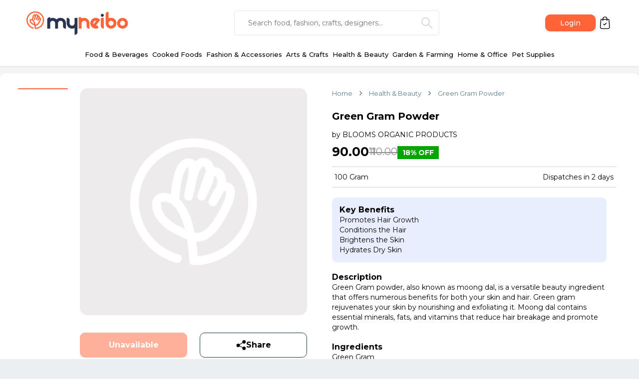

--- FILE ---
content_type: text/html; charset=utf-8
request_url: https://www.myneibo.com/health-beauty/green-gram-powder/pd/j79juTL7AmjCJzNeQ
body_size: 3880
content:
<!DOCTYPE html><html lang="en"><head><meta charSet="utf-8"/><link rel="stylesheet" href="/_next/static/css/3db227e8ec70279f.css" data-precedence="next"/><link rel="stylesheet" href="/_next/static/css/2e94d01b494c7d8e.css" data-precedence="next"/><link rel="preload" as="style" href="/_next/static/css/68f8c02475e1ec16.css"/><link rel="preload" as="script" href="https://www.googletagmanager.com/gtag/js?id=G-NPQYL3TMK3"/><link rel="preload" as="script" href="https://widget.cloudinary.com/v2.0/global/all.js"/><title>Buy Green Gram Powder online - Explore Homemade Wonders in Your Neighbourhood | MYNEIBO</title><meta name="description" content="Green Gram powder, also known as moong dal, is a versatile beauty ingredient that offers numerous benefits for both your skin and hair. Green gram rejuvenates your skin by nourishing and exfoliating it. Moong dal contains essential minerals, fats, and vitamins that reduce hair breakage and promote growth."/><meta name="viewport" content="width=device-width, initial-scale=1"/><meta name="og:price:amount" content="110"/><meta name="product:sale_price:amount" content="90"/><meta name="product:sale_price:currency" content="INR"/><meta name="product:brand" content="BLOOMS ORGANIC PRODUCTS"/><meta name="product:availability" content="out of stock"/><meta name="product:category" content="Skin &amp; Hair Care"/><link rel="canonical" href="https://www.myneibo.com/health-beauty/green-gram-powder/pd/j79juTL7AmjCJzNeQ"/><meta property="og:title" content="green gram powder"/><meta property="og:description" content="Green Gram powder, also known as moong dal, is a versatile beauty ingredient that offers numerous benefits for both your skin and hair. Green gram rejuvenates your skin by nourishing and exfoliating it. Moong dal contains essential minerals, fats, and vitamins that reduce hair breakage and promote growth."/><meta property="og:url" content="https://www.myneibo.com/green-gram-powder/blooms-organic-products/pd/j79juTL7AmjCJzNeQ"/><meta property="og:image" content="https://web.myneibo.com/cdn/storage/productImages/d8shLaFbqMcenMD8e/original/d8shLaFbqMcenMD8e.jpg?size=hdpi"/><meta property="og:image" content="https://web.myneibo.com/cdn/storage/productImages/gsNNDMTuW8QzhaHnD/original/gsNNDMTuW8QzhaHnD.jpeg?size=hdpi"/><link rel="icon" href="/favicon.ico" type="image/x-icon" sizes="any"/><script src="/_next/static/chunks/polyfills-c67a75d1b6f99dc8.js" noModule=""></script></head><body><noscript><iframe src="https://www.googletagmanager.com/ns.html?id=GTM-59DN84M9" height="0" width="0" style="display:none;visibility:hidden"></iframe></noscript><script src="/_next/static/chunks/webpack-3a7c71d7c82214a6.js" async=""></script><script src="/_next/static/chunks/7fd0f9f1-ec3dba79a658c7b4.js" async=""></script><script src="/_next/static/chunks/9179-d174f113fa76507a.js" async=""></script><script src="/_next/static/chunks/main-app-5a6e33ecb35a7513.js" async=""></script></body></html><script>(self.__next_f=self.__next_f||[]).push([0])</script><script>self.__next_f.push([1,"1:HL[\"/_next/static/css/3db227e8ec70279f.css\",{\"as\":\"style\"}]\n2:HL[\"/_next/static/css/2e94d01b494c7d8e.css\",{\"as\":\"style\"}]\n0:\"$L3\"\n"])</script><script>self.__next_f.push([1,"4:HL[\"/_next/static/css/68f8c02475e1ec16.css\",{\"as\":\"style\"}]\n"])</script><script>self.__next_f.push([1,"5:I{\"id\":\"73542\",\"chunks\":[\"2272:static/chunks/webpack-3a7c71d7c82214a6.js\",\"744:static/chunks/7fd0f9f1-ec3dba79a658c7b4.js\",\"9179:static/chunks/9179-d174f113fa76507a.js\"],\"name\":\"\",\"async\":false}\n7:I{\"id\":\"89908\",\"chunks\":[\"2272:static/chunks/webpack-3a7c71d7c82214a6.js\",\"744:static/chunks/7fd0f9f1-ec3dba79a658c7b4.js\",\"9179:static/chunks/9179-d174f113fa76507a.js\"],\"name\":\"\",\"async\":false}\n"])</script><script>self.__next_f.push([1,"8:I{\"id\":\"14039\",\"chunks\":[\"5155:static/chunks/3aeef752-baf79a777bde9961.js\",\"215:static/chunks/1eb00915-4f98eecab1e33912.js\",\"9409:static/chunks/5732a814-bba99681f6d696d5.js\",\"911:static/chunks/512783df-416d700ad23b3e3f.js\",\"6322:static/chunks/574b1dc8-96c967f28f268551.js\",\"6277:static/chunks/d6c2f070-1b0ff56c5f333089.js\",\"5971:static/chunks/5971-0d24b183b69985ee.js\",\"3113:static/chunks/3113-e1bfb901ad66ec5a.js\",\"320:static/chunks/320-88b776a26cfc783f.js\",\"5513:static/chunks/5513-d9a629af94a48baa.js\",\"8094:static/chunks/8094-936b283963eedba3.js\",\"1786:static/chunks/1786-88211fbf85aea2d8.js\",\"882:static/chunks/882-09100e99df6b5559.js\",\"4187:static/chunks/4187-a8b558998aecd54f.js\",\"5569:static/chunks/5569-a083afa33ec014d2.js\",\"7893:static/chunks/7893-1fce88ac9b6e9ebf.js\",\"4953:static/chunks/app/[keyword]/[providerName]/[slug]/sd/[pid]/page-92e1a089b2002213.js\"],\"name\":\"\",\"async\":false}\n"])</script><script>self.__next_f.push([1,"9:I{\"id\":\"71805\",\"chunks\":[\"5155:static/chunks/3aeef752-baf79a777bde9961.js\",\"215:static/chunks/1eb00915-4f98eecab1e33912.js\",\"9409:static/chunks/5732a814-bba99681f6d696d5.js\",\"911:static/chunks/512783df-416d700ad23b3e3f.js\",\"6322:static/chunks/574b1dc8-96c967f28f268551.js\",\"6277:static/chunks/d6c2f070-1b0ff56c5f333089.js\",\"5971:static/chunks/5971-0d24b183b69985ee.js\",\"3113:static/chunks/3113-e1bfb901ad66ec5a.js\",\"320:static/chunks/320-88b776a26cfc783f.js\",\"5513:static/chunks/5513-d9a629af94a48baa.js\",\"8094:static/chunks/8094-936b283963eedba3.js\",\"1786:static/chunks/1786-88211fbf85aea2d8.js\",\"882:static/chunks/882-09100e99df6b5559.js\",\"4187:static/chunks/4187-a8b558998aecd54f.js\",\"5569:static/chunks/5569-a083afa33ec014d2.js\",\"7893:static/chunks/7893-1fce88ac9b6e9ebf.js\",\"4953:static/chunks/app/[keyword]/[providerName]/[slug]/sd/[pid]/page-92e1a089b2002213.js\"],\"name\":\"MainLayout\",\"async\":false}\n"])</script><script>self.__next_f.push([1,"a:I{\"id\":\"70058\",\"chunks\":[\"2272:static/chunks/webpack-3a7c71d7c82214a6.js\",\"744:static/chunks/7fd0f9f1-ec3dba79a658c7b4.js\",\"9179:static/chunks/9179-d174f113fa76507a.js\"],\"name\":\"\",\"async\":false}\nb:I{\"id\":\"73812\",\"chunks\":[\"320:static/chunks/320-88b776a26cfc783f.js\",\"8094:static/chunks/8094-936b283963eedba3.js\",\"3812:static/chunks/3812-eaf0cd8f308c8a5e.js\",\"8555:static/chunks/app/loading-8b64f06c83134538.js\"],\"name\":\"CircularProgress\",\"async\":false}\nc:I{\"id\":\"5457\",\"chunks\":[\"2272:static/chunks/webpack-3a7"])</script><script>self.__next_f.push([1,"c71d7c82214a6.js\",\"744:static/chunks/7fd0f9f1-ec3dba79a658c7b4.js\",\"9179:static/chunks/9179-d174f113fa76507a.js\"],\"name\":\"\",\"async\":false}\n"])</script><script>self.__next_f.push([1,"3:[[[\"$\",\"link\",\"0\",{\"rel\":\"stylesheet\",\"href\":\"/_next/static/css/3db227e8ec70279f.css\",\"precedence\":\"next\"}],[\"$\",\"link\",\"1\",{\"rel\":\"stylesheet\",\"href\":\"/_next/static/css/2e94d01b494c7d8e.css\",\"precedence\":\"next\"}]],[\"$\",\"$L5\",null,{\"assetPrefix\":\"\",\"initialCanonicalUrl\":\"/health-beauty/green-gram-powder/pd/j79juTL7AmjCJzNeQ\",\"initialTree\":[\"\",{\"children\":[[\"keyword\",\"health-beauty\",\"d\"],{\"children\":[[\"providerName\",\"green-gram-powder\",\"d\"],{\"children\":[\"pd\",{\"children\":[[\"pid\",\"j79juTL7AmjCJzNeQ\",\"d\"],{\"children\":[\"__PAGE__\",{}]}]}]}]}]},\"$undefined\",\"$undefined\",true],\"initialHead\":[\"$L6\",null],\"globalErrorComponent\":\"$7\",\"notFound\":[\"$\",\"html\",null,{\"lang\":\"en\",\"children\":[[\"$\",\"head\",null,{\"children\":[[[\"$\",\"$L8\",null,{\"async\":true,\"src\":\"https://www.googletagmanager.com/gtag/js?id=G-NPQYL3TMK3\"}],[\"$\",\"$L8\",null,{\"id\":\"gtag\",\"dangerouslySetInnerHTML\":{\"__html\":\"window.dataLayer = window.dataLayer || []; function gtag(){dataLayer.push(arguments);} gtag('js', new Date()); gtag('config', 'G-NPQYL3TMK3');\"}}]],[\"$\",\"$L8\",null,{\"id\":\"gtagManager\",\"dangerouslySetInnerHTML\":{\"__html\":\"(function(w,d,s,l,i){w[l]=w[l]||[];w[l].push({'gtm.start':\\n                 new Date().getTime(),event:'gtm.js'});var f=d.getElementsByTagName(s)[0],\\n                 j=d.createElement(s),dl=l!='dataLayer'?'\u0026l='+l:'';j.async=true;j.src=\\n                 'https://www.googletagmanager.com/gtm.js?id='+i+dl;f.parentNode.insertBefore(j,f);\\n                 })(window,document,'script','dataLayer','GTM-59DN84M9');\"}}],[\"$\",\"$L8\",null,{\"id\":\"facebookPixel\",\"dangerouslySetInnerHTML\":{\"__html\":\"\\n    // Initialize Facebook Pixel\\n    !(function (f, b, e, v, n, t, s) {\\n        if (f.fbq) return;\\n        n = f.fbq = function () {\\n            n.callMethod\\n                ? n.callMethod.apply(n, arguments)\\n                : n.queue.push(arguments);\\n        };\\n        if (!f._fbq) f._fbq = n;\\n        n.push = n;\\n        n.loaded = !0;\\n        n.version = \\\"2.0\\\";\\n        n.queue = [];\\n        t = b.createElement(e);\\n        t.async = !0;\\n        t.src = v;\\n        s = b.getElementsByTagName(e)[0];\\n        s.parentNode.insertBefore(t, s);\\n    })(\\n        window,\\n        document,\\n        \\\"script\\\",\\n        \\\"https://connect.facebook.net/en_US/fbevents.js\\\",\\n    );\\n\\n    // Track pageview event\\n    fbq(\\\"init\\\", \\\"610286817566378\\\");\\n    fbq(\\\"track\\\", \\\"PageView\\\");\\n    fbq(\\\"track\\\", \\\"ViewContent\\\");\"}}]]}],[\"$\",\"body\",null,{\"children\":[[\"$\",\"noscript\",null,{\"children\":[\"$\",\"iframe\",null,{\"src\":\"https://www.googletagmanager.com/ns.html?id=GTM-59DN84M9\",\"height\":\"0\",\"width\":\"0\",\"style\":{\"display\":\"none\",\"visibility\":\"hidden\"}}]}],[\"$\",\"$L8\",null,{\"src\":\"https://widget.cloudinary.com/v2.0/global/all.js\"}],[\"$\",\"$L9\",null,{\"children\":[\"$undefined\",[[\"$\",\"title\",null,{\"children\":\"404: This page could not be found.\"}],[\"$\",\"div\",null,{\"style\":{\"fontFamily\":\"system-ui,\\\"Segoe UI\\\",Roboto,Helvetica,Arial,sans-serif,\\\"Apple Color Emoji\\\",\\\"Segoe UI Emoji\\\"\",\"height\":\"100vh\",\"textAlign\":\"center\",\"display\":\"flex\",\"flexDirection\":\"column\",\"alignItems\":\"center\",\"justifyContent\":\"center\"},\"children\":[\"$\",\"div\",null,{\"children\":[[\"$\",\"style\",null,{\"dangerouslySetInnerHTML\":{\"__html\":\"body{color:#000;background:#fff;margin:0}.next-error-h1{border-right:1px solid rgba(0,0,0,.3)}@media (prefers-color-scheme:dark){body{color:#fff;background:#000}.next-error-h1{border-right:1px solid rgba(255,255,255,.3)}}\"}}],[\"$\",\"h1\",null,{\"className\":\"next-error-h1\",\"style\":{\"display\":\"inline-block\",\"margin\":\"0 20px 0 0\",\"padding\":\"0 23px 0 0\",\"fontSize\":24,\"fontWeight\":500,\"verticalAlign\":\"top\",\"lineHeight\":\"49px\"},\"children\":\"404\"}],[\"$\",\"div\",null,{\"style\":{\"display\":\"inline-block\"},\"children\":[\"$\",\"h2\",null,{\"style\":{\"fontSize\":14,\"fontWeight\":400,\"lineHeight\":\"49px\",\"margin\":0},\"children\":\"This page could not be found.\"}]}]]}]}]]]}]]}]]}],\"asNotFound\":false,\"children\":[[\"$\",\"html\",null,{\"lang\":\"en\",\"children\":[[\"$\",\"head\",null,{\"children\":[[[\"$\",\"$L8\",null,{\"async\":true,\"src\":\"https://www.googletagmanager.com/gtag/js?id=G-NPQYL3TMK3\"}],[\"$\",\"$L8\",null,{\"id\":\"gtag\",\"dangerouslySetInnerHTML\":{\"__html\":\"window.dataLayer = window.dataLayer || []; function gtag(){dataLayer.push(arguments);} gtag('js', new Date()); gtag('config', 'G-NPQYL3TMK3');\"}}]],[\"$\",\"$L8\",null,{\"id\":\"gtagManager\",\"dangerouslySetInnerHTML\":{\"__html\":\"(function(w,d,s,l,i){w[l]=w[l]||[];w[l].push({'gtm.start':\\n                 new Date().getTime(),event:'gtm.js'});var f=d.getElementsByTagName(s)[0],\\n                 j=d.createElement(s),dl=l!='dataLayer'?'\u0026l='+l:'';j.async=true;j.src=\\n                 'https://www.googletagmanager.com/gtm.js?id='+i+dl;f.parentNode.insertBefore(j,f);\\n                 })(window,document,'script','dataLayer','GTM-59DN84M9');\"}}],[\"$\",\"$L8\",null,{\"id\":\"facebookPixel\",\"dangerouslySetInnerHTML\":{\"__html\":\"\\n    // Initialize Facebook Pixel\\n    !(function (f, b, e, v, n, t, s) {\\n        if (f.fbq) return;\\n        n = f.fbq = function () {\\n            n.callMethod\\n                ? n.callMethod.apply(n, arguments)\\n                : n.queue.push(arguments);\\n        };\\n        if (!f._fbq) f._fbq = n;\\n        n.push = n;\\n        n.loaded = !0;\\n        n.version = \\\"2.0\\\";\\n        n.queue = [];\\n        t = b.createElement(e);\\n        t.async = !0;\\n        t.src = v;\\n        s = b.getElementsByTagName(e)[0];\\n        s.parentNode.insertBefore(t, s);\\n    })(\\n        window,\\n        document,\\n        \\\"script\\\",\\n        \\\"https://connect.facebook.net/en_US/fbevents.js\\\",\\n    );\\n\\n    // Track pageview event\\n    fbq(\\\"init\\\", \\\"610286817566378\\\");\\n    fbq(\\\"track\\\", \\\"PageView\\\");\\n    fbq(\\\"track\\\", \\\"ViewContent\\\");\"}}]]}],[\"$\",\"body\",null,{\"children\":[[\"$\",\"noscript\",null,{\"children\":[\"$\",\"iframe\",null,{\"src\":\"https://www.googletagmanager.com/ns.html?id=GTM-59DN84M9\",\"height\":\"0\",\"width\":\"0\",\"style\":{\"display\":\"none\",\"visibility\":\"hidden\"}}]}],[\"$\",\"$L8\",null,{\"src\":\"https://widget.cloudinary.com/v2.0/global/all.js\"}],[\"$\",\"$L9\",null,{\"children\":[\"$\",\"$La\",null,{\"parallelRouterKey\":\"children\",\"segmentPath\":[\"children\"],\"error\":\"$undefined\",\"errorStyles\":\"$undefined\",\"loading\":[\"$\",\"div\",null,{\"style\":{\"display\":\"flex\",\"flex\":1,\"flexDirection\":\"column\",\"alignItems\":\"center\",\"justifyContent\":\"center\",\"padding\":\"50px 0px\"},\"children\":[\"$\",\"$Lb\",null,{}]}],\"loadingStyles\":[],\"hasLoading\":true,\"template\":[\"$\",\"$Lc\",null,{}],\"templateStyles\":\"$undefined\",\"notFound\":\"$undefined\",\"notFoundStyles\":\"$undefined\",\"asNotFound\":false,\"childProp\":{\"current\":[\"$\",\"$La\",null,{\"parallelRouterKey\":\"children\",\"segmentPath\":[\"children\",[\"keyword\",\"health-beauty\",\"d\"],\"children\"],\"error\":\"$undefined\",\"errorStyles\":\"$undefined\",\"loading\":\"$undefined\",\"loadingStyles\":\"$undefined\",\"hasLoading\":false,\"template\":[\"$\",\"$Lc\",null,{}],\"templateStyles\":\"$undefined\",\"notFound\":\"$undefined\",\"notFoundStyles\":\"$undefined\",\"asNotFound\":false,\"childProp\":{\"current\":[\"$\",\"$La\",null,{\"parallelRouterKey\":\"children\",\"segmentPath\":[\"children\",[\"keyword\",\"health-beauty\",\"d\"],\"children\",[\"providerName\",\"green-gram-powder\",\"d\"],\"children\"],\"error\":\"$undefined\",\"errorStyles\":\"$undefined\",\"loading\":\"$undefined\",\"loadingStyles\":\"$undefined\",\"hasLoading\":false,\"template\":[\"$\",\"$Lc\",null,{}],\"templateStyles\":\"$undefined\",\"notFound\":\"$undefined\",\"notFoundStyles\":\"$undefined\",\"asNotFound\":false,\"childProp\":{\"current\":[\"$\",\"$La\",null,{\"parallelRouterKey\":\"children\",\"segmentPath\":[\"children\",[\"keyword\",\"health-beauty\",\"d\"],\"children\",[\"providerName\",\"green-gram-powder\",\"d\"],\"children\",\"pd\",\"children\"],\"error\":\"$undefined\",\"errorStyles\":\"$undefined\",\"loading\":\"$undefined\",\"loadingStyles\":\"$undefined\",\"hasLoading\":false,\"template\":[\"$\",\"$Lc\",null,{}],\"templateStyles\":\"$undefined\",\"notFound\":\"$undefined\",\"notFoundStyles\":\"$undefined\",\"asNotFound\":false,\"childProp\":{\"current\":[\"$\",\"$La\",null,{\"parallelRouterKey\":\"children\",\"segmentPath\":[\"children\",[\"keyword\",\"health-beauty\",\"d\"],\"children\",[\"providerName\",\"green-gram-powder\",\"d\"],\"children\",\"pd\",\"children\",[\"pid\",\"j79juTL7AmjCJzNeQ\",\"d\"],\"children\"],\"error\":\"$undefined\",\"errorStyles\":\"$undefined\",\"loading\":\"$undefined\",\"loadingStyles\":\"$undefined\",\"hasLoading\":false,\"template\":[\"$\",\"$Lc\",null,{}],\"templateStyles\":\"$undefined\",\"notFound\":\"$undefined\",\"notFoundStyles\":\"$undefined\",\"asNotFound\":false,\"childProp\":{\"current\":[\"$Ld\",null],\"segment\":\"__PAGE__\"},\"styles\":[[\"$\",\"link\",\"0\",{\"rel\":\"stylesheet\",\"href\":\"/_next/static/css/68f8c02475e1ec16.css\",\"precedence\":\"next\"}]]}],\"segment\":[\"pid\",\"j79juTL7AmjCJzNeQ\",\"d\"]},\"styles\":[]}],\"segment\":\"pd\"},\"styles\":[]}],\"segment\":[\"providerName\",\"green-gram-powder\",\"d\"]},\"styles\":[]}],\"segment\":[\"keyword\",\"health-beauty\",\"d\"]},\"styles\":[]}]}]]}]]}],null]}]]\n"])</script><script>self.__next_f.push([1,"d:[\"$\",\"div\",null,{\"className\":\"_pid__main__ggQlR\",\"children\":\"$Le\"}]\n"])</script><script>self.__next_f.push([1,"f:I{\"id\":\"98001\",\"chunks\":[\"5155:static/chunks/3aeef752-baf79a777bde9961.js\",\"215:static/chunks/1eb00915-4f98eecab1e33912.js\",\"9409:static/chunks/5732a814-bba99681f6d696d5.js\",\"911:static/chunks/512783df-416d700ad23b3e3f.js\",\"6322:static/chunks/574b1dc8-96c967f28f268551.js\",\"6277:static/chunks/d6c2f070-1b0ff56c5f333089.js\",\"5971:static/chunks/5971-0d24b183b69985ee.js\",\"3113:static/chunks/3113-e1bfb901ad66ec5a.js\",\"320:static/chunks/320-88b776a26cfc783f.js\",\"5513:static/chunks/5513-d9a629af94a48baa.js\",\"8094:static/chunks/8094-936b283963eedba3.js\",\"1786:static/chunks/1786-88211fbf85aea2d8.js\",\"882:static/chunks/882-09100e99df6b5559.js\",\"4187:static/chunks/4187-a8b558998aecd54f.js\",\"5569:static/chunks/5569-a083afa33ec014d2.js\",\"7893:static/chunks/7893-1fce88ac9b6e9ebf.js\",\"4953:static/chunks/app/[keyword]/[providerName]/[slug]/sd/[pid]/page-92e1a089b2002213.js\"],\"name\":\"\",\"async\":false}\n"])</script><script>self.__next_f.push([1,"e:[\"$\",\"div\",null,{\"className\":\"productDetailsPage_main__ciAVK\",\"children\":[[\"$\",\"script\",null,{\"id\":\"meta-pixel\",\"type\":\"application/ld+json\",\"dangerouslySetInnerHTML\":{\"__html\":\"{\\\"@context\\\": \\\"https://schema.org/\\\",\\n                              \\\"@type\\\": \\\"Product\\\",\\n                              \\\"name\\\": \\\"green gram powder\\\",\\n                              \\\"description\\\": \\\"Green Gram powder, also known as moong dal, is a versatile beauty ingredient that offers numerous benefits for both your skin and hair. Green gram rejuvenates your skin by nourishing and exfoliating it. Moong dal contains essential minerals, fats, and vitamins that reduce hair breakage and promote growth.\\\",\\n                              \\n                              \\\"offers\\\": {\\n                                      \\\"@type\\\": \\\"Offer\\\",\\n                                      \\\"price\\\": 90,\\n                                      \\\"priceCurrency\\\": \\\"INR\\\",\\n                                        \\\"availability\\\": \\\"https://schema.org/OutOfStock\\\"\\n                                    },\\n                              \\\"image\\\": [\\\"https://web.myneibo.com/cdn/storage/productImages/d8shLaFbqMcenMD8e/original/d8shLaFbqMcenMD8e.jpg?size=hdpi\\\",\\\"https://web.myneibo.com/cdn/storage/productImages/gsNNDMTuW8QzhaHnD/original/gsNNDMTuW8QzhaHnD.jpeg?size=hdpi\\\"],\\n                                \\\"brand\\\": {\\n                                        \\\"@type\\\": \\\"Brand\\\",\\n                                        \\\"name\\\": \\\"BLOOMS ORGANIC PRODUCTS\\\"\\n                                      },\\n                                \\\"productID\\\": \\\"PXLEjZqG3xv\\\"\\n                          }\"}}],[\"$\",\"$Lf\",null,{\"pid\":\"j79juTL7AmjCJzNeQ\",\"h1\":null}]]}]\n"])</script><script>self.__next_f.push([1,"6:[[[\"$\",\"meta\",null,{\"charSet\":\"utf-8\"}],[\"$\",\"title\",null,{\"children\":\"Buy Green Gram Powder online - Explore Homemade Wonders in Your Neighbourhood | MYNEIBO\"}],[\"$\",\"meta\",null,{\"name\":\"description\",\"content\":\"Green Gram powder, also known as moong dal, is a versatile beauty ingredient that offers numerous benefits for both your skin and hair. Green gram rejuvenates your skin by nourishing and exfoliating it. Moong dal contains essential minerals, fats, and vitamins that reduce hair breakage and promote growth.\"}],null,null,null,null,null,null,null,null,[\"$\",\"meta\",null,{\"name\":\"viewport\",\"content\":\"width=device-width, initial-scale=1\"}],null,null,null,null,null,null,null,null,null,null,[[\"$\",\"meta\",null,{\"name\":\"og:price:amount\",\"content\":\"110\"}],[\"$\",\"meta\",null,{\"name\":\"product:sale_price:amount\",\"content\":\"90\"}],[\"$\",\"meta\",null,{\"name\":\"product:sale_price:currency\",\"content\":\"INR\"}],[\"$\",\"meta\",null,{\"name\":\"product:brand\",\"content\":\"BLOOMS ORGANIC PRODUCTS\"}],[\"$\",\"meta\",null,{\"name\":\"product:availability\",\"content\":\"out of stock\"}],[\"$\",\"meta\",null,{\"name\":\"product:category\",\"content\":\"Skin \u0026 Hair Care\"}]]],[[\"$\",\"link\",null,{\"rel\":\"canonical\",\"href\":\"https://www.myneibo.com/health-beauty/green-gram-powder/pd/j79juTL7AmjCJzNeQ\"}],null,null,null],null,null,[null,null,null,null,null],null,[null,[\"$\",\"meta\",null,{\"property\":\"og:title\",\"content\":\"green gram powder\"}],[\"$\",\"meta\",null,{\"property\":\"og:description\",\"content\":\"Green Gram powder, also known as moong dal, is a versatile beauty ingredient that offers numerous benefits for both your skin and hair. Green gram rejuvenates your skin by nourishing and exfoliating it. Moong dal contains essential minerals, fats, and vitamins that reduce hair breakage and promote growth.\"}],[\"$\",\"meta\",null,{\"property\":\"og:url\",\"content\":\"https://www.myneibo.com/green-gram-powder/blooms-organic-products/pd/j79juTL7AmjCJzNeQ\"}],null,null,null,null,[[[\"$\",\"meta\",null,{\"property\":\"og:image\",\"content\":\"https://web.myneibo.com/cdn/storage/productImages/d8shLaFbqMcenMD8e/original/d8shLaFbqMcenMD8e.jpg?size=hdpi\"}]],[[\"$\",\"meta\",null,{\"property\":\"og:image\",\"content\":\"https://web.myneibo.com/cdn/storage/productImages/gsNNDMTuW8QzhaHnD/original/gsNNDMTuW8QzhaHnD.jpeg?size=hdpi\"}]]],null,null,null,null,null,null,\"$undefined\"],null,null,[null,[[\"$\",\"link\",null,{\"rel\":\"icon\",\"href\":\"/favicon.ico\",\"type\":\"image/x-icon\",\"sizes\":\"any\"}]],[],null]]\n"])</script>

--- FILE ---
content_type: text/css; charset=UTF-8
request_url: https://www.myneibo.com/_next/static/css/68f8c02475e1ec16.css
body_size: 596
content:
.productListingPage_main__iEOEj{background-color:#f4f4f4}.productListingPage_main__iEOEj,.productListingPage_main_content__DWdop{width:100%;display:flex;flex-direction:column;align-items:center}.productListingPage_product_list_container__o2z4s{width:100%;max-width:1300px;display:flex;flex-wrap:nowrap;padding:15px 0;gap:15px}.productListingPage_product_list_filters_div__AZJHL{width:100%;max-width:200px;display:flex;flex-direction:column;gap:10px;background-color:#fff;border-radius:10px;padding:15px;align-self:flex-start}.productListingPage_filter_ul__ev_pM{margin-top:10px;padding:0;list-style:none}.productListingPage_filter_li__CH1To{padding:1px 10px;display:flex;align-items:center}.productListingPage_product_list_main_div__6NRAs{width:100%;display:flex;flex-direction:column;background-color:#fff;border-radius:10px;padding:15px}.productListingPage_product_list_div__8NE1y{margin-top:10px;width:100%;display:flex;flex-wrap:wrap;gap:15px}.productListingPage_product_list_title_div__CIHZD{width:100%;display:flex;flex-direction:column}.productListingPage_product_list_category__DP6qJ{font-weight:500;font-size:14px;line-height:17px;color:#00000060}.productListingPage_product_list_title__xOeFw{font-weight:700;font-size:16px;line-height:18px;color:#000}.productListingPage_product_list_filter_label__T_j1h{font-weight:700;font-size:15px;line-height:20px;color:#000}.productListingPage_load_more_div__UMsfE{margin-top:25px;width:100%;display:flex;align-items:center;justify-content:center}.productListingPage_load_more_link__nJhct{background-color:#d9d9d9;align-self:center;font-size:14px;font-weight:500;color:#000;text-align:center;-webkit-user-select:none;-moz-user-select:none;user-select:none;padding:7px 20px;border-radius:100px}.productListingPage_load_more_link__nJhct:hover{cursor:pointer;background-color:#ff633830;color:#ff6338}.productListingPage_no_product_list_main_div__de01Q{width:100%;display:flex;flex-direction:column;align-items:center;background-color:#fff;border-radius:10px;padding:15px}.productListingPage_no_data_div__YwaOZ{width:100%;max-width:500px;display:flex;flex-direction:column;align-items:center}.productListingPage_no_data_info_div__21yB9{width:100%;max-width:450px;display:flex;flex-direction:column;align-items:center}.productListingPage_no_data_title__W1ANa{font-family:Montserrat;font-size:16px;font-weight:700;text-align:center}.productListingPage_no_data_subtitle__NAdlo{margin-top:5px;font-family:Montserrat;font-size:14px;font-weight:400;text-align:center}@media screen and (max-width:1320px){.productListingPage_product_list_container__o2z4s{max-width:95%}}@media screen and (max-width:1024px){.productListingPage_product_list_container__o2z4s{max-width:90%}}@media screen and (max-width:768px){.productListingPage_product_list_container__o2z4s{max-width:90%;padding:15px 0 30px}.productListingPage_product_list_filters_div__AZJHL{display:none}.productListingPage_product_list_div__8NE1y{flex-direction:column}.productListingPage_load_more_div__UMsfE{margin-top:35px}.productListingPage_load_more_link__nJhct{font-size:16px;font-weight:600}}.productDetailsPage_main__ciAVK{width:100%;display:flex;flex-direction:column;align-items:center;background-color:#f4f4f4}.productDetailsPage_main_content__af8uM{margin-top:15px;width:100%;display:flex;flex-direction:column;align-items:center}.productDetailsPage_footer_container__sMVQW{margin-top:15px;width:100%}.productDetailsPage_no_data_main_div__pjLtB{margin-top:15px;margin-bottom:15px;background-color:#fff;max-width:1300px;border-radius:10px;padding:0 25px 25px;width:100%;display:flex;flex-direction:column;align-items:center}.productDetailsPage_no_data_div__hk_l5{max-width:500px}.productDetailsPage_no_data_div__hk_l5,.productDetailsPage_no_data_info_div__qAhaC{width:100%;display:flex;flex-direction:column;align-items:center}.productDetailsPage_no_data_title__SproL{font-family:Montserrat;font-size:16px;font-weight:700;text-align:center}.productDetailsPage_no_data_subtitle__oN6me{margin-top:5px;font-family:Montserrat;font-size:14px;font-weight:400;text-align:center}._pid__main__ggQlR{width:100%;display:flex;flex-direction:column;align-items:center;min-height:100vh;background-color:#f4f4f4}

--- FILE ---
content_type: text/css; charset=UTF-8
request_url: https://www.myneibo.com/_next/static/css/3db227e8ec70279f.css
body_size: 370
content:
@import url("https://fonts.googleapis.com/css2?family=Montserrat:wght@300;400;500;600;700&display=swap");html{-webkit-text-size-adjust:100%;font-family:Montserrat,sans-serif;-webkit-tap-highlight-color:transparent;line-height:1.5;-moz-tab-size:4;tab-size:4;scroll-behavior:smooth}body{font-family:inherit;line-height:inherit;margin:0;padding:0;overflow-y:scroll}*,:after,:before{box-sizing:border-box;border:0 solid}input{font-family:Montserrat,sans-serif}.overlay{z-index:999;position:fixed;top:0;left:0;right:0;bottom:0;background-color:#00000070;display:flex;align-items:center;justify-content:center}.modal_close_icon{position:absolute;top:0;right:0;padding:10px 15px;cursor:pointer}.button_button__NMUOe{-webkit-appearance:button;-moz-appearance:button;appearance:button;text-decoration:none;background-color:#fff;color:#000;padding:.25rem .65rem;border-radius:.15rem;border:1px solid #282c34}.button_button__NMUOe:hover{color:initial;text-decoration:none}.cards_cards__eumPZ{display:flex;flex-flow:row wrap;flex:1 1;padding-bottom:1rem}.cards_cardWrapper___FxfG{width:25%}@media (max-width:575px){.cards_cards__eumPZ{flex-direction:column}.cards_cardWrapper___FxfG{width:100%}}.card_card__eat7k{padding:1rem 1.5rem}.card_header__xb5kj{padding:1.5rem 0;margin-bottom:1rem;font-size:1rem;color:rgba(0,0,0,.85);font-weight:500;border-bottom:1px solid #f0f0f0}.noData_no_data_div__UltkO{width:100%;display:flex;flex:1 1;flex-direction:column;align-items:center;justify-content:center;padding:40px 10px}.noData_no_data_image___38f5{width:100%;max-width:500px}.noData_no_data_title_div__tyQzR{margin-top:10px;font-size:20px;font-weight:700;color:#000;text-align:center}.noData_no_data_info_div__KU5te{margin-top:10px;font-size:16px;font-weight:400;color:#000;text-align:center}

--- FILE ---
content_type: application/javascript; charset=UTF-8
request_url: https://www.myneibo.com/_next/static/chunks/4187-a8b558998aecd54f.js
body_size: 65283
content:
(self.webpackChunk_N_E=self.webpackChunk_N_E||[]).push([[4187],{50633:function(){},73824:function(e,n,t){"use strict";t.d(n,{Ln:function(){return E},IA:function(){return ec},Io:function(){return eg},eT:function(){return Y},v4:function(){return l},XC:function(){return C},SW:function(){return A},tv:function(){return ev},_t:function(){return I},fq:function(){return j},NJ:function(){return ed},Zi:function(){return R},sh:function(){return B},ug:function(){return y},rk:function(){return b},B6:function(){return O},y4:function(){return ea},XM:function(){return ew},VB:function(){return z},m2:function(){return em},lJ:function(){return k},W1:function(){return o},Ur:function(){return X},yr:function(){return H},r7:function(){return Z},Vp:function(){return G},b0:function(){return et}}),t(27024);var r=t(64618),i=t(42279);function a(e,n){var t=Object.keys(e);if(Object.getOwnPropertySymbols){var r=Object.getOwnPropertySymbols(e);n&&(r=r.filter(function(n){return Object.getOwnPropertyDescriptor(e,n).enumerable})),t.push.apply(t,r)}return t}function s(e){for(var n=1;n<arguments.length;n++){var t=null!=arguments[n]?arguments[n]:{};n%2?a(Object(t),!0).forEach(function(n){(0,i.Z)(e,n,t[n])}):Object.getOwnPropertyDescriptors?Object.defineProperties(e,Object.getOwnPropertyDescriptors(t)):a(Object(t)).forEach(function(n){Object.defineProperty(e,n,Object.getOwnPropertyDescriptor(t,n))})}return e}var o=function(e){return(0,r.jsxs)("svg",s(s({width:"25",height:"25",viewBox:"0 0 25 25",fill:"#00000030",xmlns:"http://www.w3.org/2000/svg"},e),{},{children:[(0,r.jsx)("g",{clipPath:"url(#clip0_313_144)",children:(0,r.jsx)("path",{d:"M24.08 22.73L16.665 15.315L16.5 15.15L16.255 14.89L16.415 14.675C17.8445 12.7968 18.4751 10.4304 18.1699 8.08989C17.8647 5.74938 16.6483 3.62383 14.785 2.17501C13.0699 0.861385 10.9356 0.216409 8.78007 0.36037C6.62454 0.504331 4.59496 1.4274 3.06983 2.95743C1.54469 4.48746 0.628134 6.51999 0.491083 8.67597C0.354031 10.832 1.00584 12.9642 2.32496 14.675C3.16539 15.7546 4.24166 16.6277 5.4714 17.2274C6.70115 17.8271 8.05178 18.1376 9.41996 18.135C11.3783 18.1335 13.2808 17.4829 14.83 16.285L15.045 16.12L15.5 16.5L22.535 23.555L22.66 23.685C22.785 23.805 22.905 23.93 23.04 24.045C23.1861 24.1783 23.3772 24.2515 23.575 24.25C23.7364 24.2491 23.8941 24.2013 24.029 24.1126C24.1639 24.0239 24.2702 23.8979 24.335 23.75C24.4055 23.5748 24.4188 23.3818 24.373 23.1986C24.3272 23.0154 24.2246 22.8514 24.08 22.73ZM9.38996 16.44C7.47377 16.44 5.63607 15.6788 4.28112 14.3239C2.92617 12.9689 2.16496 11.1312 2.16496 9.21501C2.16496 7.29882 2.92617 5.46112 4.28112 4.10617C5.63607 2.75122 7.47377 1.99001 9.38996 1.99001C11.3089 1.99531 13.1473 2.76164 14.5018 4.12085C15.8563 5.48006 16.6163 7.32111 16.615 9.24001C16.5864 11.145 15.8153 12.9636 14.4658 14.3084C13.1163 15.6532 11.295 16.4181 9.38996 16.44Z"})}),(0,r.jsx)("defs",{children:(0,r.jsx)("clipPath",{id:"clip0_313_144",children:(0,r.jsx)("rect",{width:"25",height:"25",fill:"white"})})})]}))};function c(e,n){var t=Object.keys(e);if(Object.getOwnPropertySymbols){var r=Object.getOwnPropertySymbols(e);n&&(r=r.filter(function(n){return Object.getOwnPropertyDescriptor(e,n).enumerable})),t.push.apply(t,r)}return t}function u(e){for(var n=1;n<arguments.length;n++){var t=null!=arguments[n]?arguments[n]:{};n%2?c(Object(t),!0).forEach(function(n){(0,i.Z)(e,n,t[n])}):Object.getOwnPropertyDescriptors?Object.defineProperties(e,Object.getOwnPropertyDescriptors(t)):c(Object(t)).forEach(function(n){Object.defineProperty(e,n,Object.getOwnPropertyDescriptor(t,n))})}return e}var l=function(e){return(0,r.jsx)("svg",u(u({width:"19",height:"19",viewBox:"0 0 19 19",fill:"#FF6338",xmlns:"http://www.w3.org/2000/svg"},e),{},{children:(0,r.jsx)("path",{d:"M18.4264 6.31947C18.3111 6.2053 18.1555 6.14125 17.9932 6.14125C17.831 6.14125 17.6753 6.2053 17.56 6.31947L9.99801 13.8625C9.92075 13.9412 9.82847 14.0036 9.72665 14.046C9.62482 14.0885 9.51552 14.11 9.40522 14.1095C9.29439 14.1097 9.18462 14.088 9.08223 14.0456C8.97983 14.0032 8.88684 13.941 8.80861 13.8625L1.25042 6.31947C1.13497 6.20551 0.979431 6.14138 0.817215 6.14087C0.653843 6.1412 0.497051 6.20528 0.380215 6.31947C0.265808 6.43539 0.20166 6.5917 0.20166 6.75457C0.20166 6.91744 0.265808 7.07375 0.380215 7.18967L7.94221 14.7327C8.33098 15.1193 8.85695 15.3363 9.40522 15.3363C9.95348 15.3363 10.4795 15.1193 10.8682 14.7327L18.4264 7.18967C18.5417 7.07424 18.6065 6.91774 18.6065 6.75457C18.6065 6.5914 18.5417 6.4349 18.4264 6.31947Z"})}))};function d(e,n){var t=Object.keys(e);if(Object.getOwnPropertySymbols){var r=Object.getOwnPropertySymbols(e);n&&(r=r.filter(function(n){return Object.getOwnPropertyDescriptor(e,n).enumerable})),t.push.apply(t,r)}return t}function p(e){for(var n=1;n<arguments.length;n++){var t=null!=arguments[n]?arguments[n]:{};n%2?d(Object(t),!0).forEach(function(n){(0,i.Z)(e,n,t[n])}):Object.getOwnPropertyDescriptors?Object.defineProperties(e,Object.getOwnPropertyDescriptors(t)):d(Object(t)).forEach(function(n){Object.defineProperty(e,n,Object.getOwnPropertyDescriptor(t,n))})}return e}var C=function(e){return(0,r.jsxs)("svg",p(p({width:"18",height:"18",viewBox:"0 0 18 18",fill:"#243746",xmlns:"http://www.w3.org/2000/svg"},e),{},{children:[(0,r.jsx)("g",{clipPath:"url(#clip0_4771_625)",children:(0,r.jsx)("path",{d:"M12.7341 8.65039C12.8042 8.72048 12.8598 8.8037 12.8977 8.89529C12.9357 8.98688 12.9552 9.08505 12.9552 9.18419C12.9552 9.28333 12.9357 9.3815 12.8977 9.47309C12.8598 9.56468 12.8042 9.6479 12.7341 9.71799L5.97827 16.4806C5.92112 16.5302 5.87481 16.5911 5.84223 16.6594C5.80965 16.7277 5.79151 16.8021 5.78893 16.8777C5.78636 16.9534 5.7994 17.0287 5.82724 17.0991C5.85509 17.1695 5.89715 17.2334 5.95079 17.2868C6.00443 17.3402 6.06851 17.382 6.13901 17.4095C6.20952 17.4371 6.28495 17.4498 6.36058 17.4469C6.43622 17.4439 6.51045 17.4255 6.57863 17.3926C6.64681 17.3597 6.70749 17.3132 6.75687 17.2558L13.5127 10.4932C13.8586 10.1453 14.0527 9.67474 14.0527 9.18419C14.0527 8.69364 13.8586 8.22303 13.5127 7.87519L6.76367 1.11259C6.66039 1.0094 6.52037 0.951438 6.37437 0.951438C6.22837 0.951438 6.08835 1.0094 5.98507 1.11259C5.8829 1.21713 5.82556 1.35741 5.82527 1.50359C5.82479 1.6466 5.87961 1.78426 5.97827 1.88779L12.7341 8.65039Z"})}),(0,r.jsx)("defs",{children:(0,r.jsx)("clipPath",{id:"clip0_4771_625",children:(0,r.jsx)("rect",{width:"17",height:"17",fill:"white",transform:"translate(17.5383 17.6836) rotate(-180)"})})})]}))};function m(e,n){var t=Object.keys(e);if(Object.getOwnPropertySymbols){var r=Object.getOwnPropertySymbols(e);n&&(r=r.filter(function(n){return Object.getOwnPropertyDescriptor(e,n).enumerable})),t.push.apply(t,r)}return t}function f(e){for(var n=1;n<arguments.length;n++){var t=null!=arguments[n]?arguments[n]:{};n%2?m(Object(t),!0).forEach(function(n){(0,i.Z)(e,n,t[n])}):Object.getOwnPropertyDescriptors?Object.defineProperties(e,Object.getOwnPropertyDescriptors(t)):m(Object(t)).forEach(function(n){Object.defineProperty(e,n,Object.getOwnPropertyDescriptor(t,n))})}return e}var y=function(e){return(0,r.jsxs)("svg",f(f({width:"23",height:"23",viewBox:"0 0 23 23",fill:"#FF6338",xmlns:"http://www.w3.org/2000/svg"},e),{},{children:[(0,r.jsx)("path",{d:"M11.7346 22.425H11.3068C10.7692 22.3116 10.284 22.0237 9.92684 21.6062C9.60484 21.275 9.26444 20.9622 8.93324 20.6402C8.84976 20.5545 8.74664 20.4904 8.63282 20.4535C8.51901 20.4167 8.39791 20.4081 8.28004 20.4286C7.73724 20.5114 7.19904 20.5804 6.66084 20.6678C6.40449 20.7242 6.13925 20.7272 5.8817 20.6765C5.62415 20.6258 5.37981 20.5226 5.16396 20.3732C4.94811 20.2239 4.76538 20.0316 4.6272 19.8084C4.48901 19.5852 4.39834 19.336 4.36084 19.0762C4.24584 18.5426 4.14004 18.0044 4.07104 17.48C4.056 17.3315 4.00218 17.1896 3.91498 17.0685C3.82779 16.9474 3.71027 16.8513 3.57424 16.79C3.11424 16.5508 2.65424 16.2978 2.16664 16.0448C1.9289 15.9347 1.71637 15.7768 1.54228 15.581C1.36818 15.3852 1.23625 15.1557 1.1547 14.9067C1.07315 14.6578 1.04371 14.3947 1.06824 14.1338C1.09276 13.873 1.17071 13.62 1.29724 13.3906C1.53184 12.8984 1.75724 12.4062 2.01944 11.9186C2.08509 11.8004 2.11954 11.6674 2.11954 11.5322C2.11954 11.397 2.08509 11.264 2.01944 11.1458C1.76644 10.6398 1.52724 10.143 1.28804 9.65997C1.16551 9.43225 1.0904 9.18206 1.06725 8.92451C1.04411 8.66695 1.0734 8.40738 1.15337 8.16147C1.23333 7.91555 1.36231 7.68839 1.53251 7.49371C1.70271 7.29903 1.91061 7.14086 2.14364 7.02877C2.63124 6.76657 3.11884 6.50437 3.61104 6.25597C3.73502 6.20003 3.84249 6.11307 3.92306 6.00348C4.00364 5.8939 4.0546 5.76539 4.07104 5.63037C4.15844 5.10597 4.24584 4.58157 4.34244 4.05717C4.36965 3.79439 4.45112 3.54013 4.58167 3.31046C4.71222 3.08079 4.88902 2.88071 5.10088 2.7229C5.31275 2.56508 5.55506 2.45296 5.81249 2.39362C6.06992 2.33428 6.33687 2.32902 6.59644 2.37817C7.13004 2.44717 7.66364 2.52077 8.19724 2.60817C8.33611 2.63901 8.48067 2.63271 8.61633 2.58991C8.752 2.54711 8.874 2.46932 8.97004 2.36437C9.34264 1.98717 9.73364 1.62377 10.1154 1.25117C10.2947 1.05509 10.5129 0.898501 10.756 0.791368C10.9992 0.684235 11.2619 0.628906 11.5276 0.628906C11.7933 0.628906 12.0561 0.684235 12.2992 0.791368C12.5424 0.898501 12.7605 1.05509 12.9398 1.25117L14.122 2.38737C14.2051 2.47542 14.3085 2.54164 14.4233 2.58015C14.538 2.61866 14.6605 2.62829 14.7798 2.60817L16.4036 2.36897C16.6594 2.31176 16.9241 2.30795 17.1814 2.35777C17.4387 2.40759 17.6829 2.50997 17.8988 2.6585C18.1147 2.80703 18.2976 2.99852 18.4361 3.22098C18.5746 3.44344 18.6657 3.69209 18.7036 3.95137C18.814 4.48497 18.9106 5.02317 18.9888 5.56597C19.0029 5.71771 19.0572 5.86296 19.1461 5.98669C19.2351 6.11042 19.3555 6.20815 19.4948 6.26977C19.9548 6.50437 20.4148 6.76197 20.907 7.01037C21.361 7.22788 21.7101 7.61667 21.8776 8.09137C21.9404 8.30678 21.9865 8.5267 22.0156 8.74917V8.87797C21.9806 9.05641 21.9314 9.23177 21.8684 9.40237C21.6062 9.97277 21.3348 10.5432 21.0542 11.1044C20.985 11.2314 20.9487 11.3737 20.9487 11.5184C20.9487 11.663 20.985 11.8054 21.0542 11.9324C21.4588 12.6353 21.7813 13.3823 22.0156 14.1588V14.2876C22.0156 14.3428 22.0156 14.398 21.988 14.4532C21.9724 14.7449 21.8853 15.0283 21.7345 15.2786C21.5837 15.5288 21.3738 15.7382 21.1232 15.8884C20.5758 16.2104 20.0054 16.5048 19.4396 16.8084C19.3178 16.8623 19.2117 16.9464 19.1312 17.0526C19.0508 17.1588 18.9986 17.2837 18.9796 17.4156C18.8968 17.94 18.7956 18.4644 18.7128 18.9888C18.6891 19.2446 18.6139 19.493 18.4916 19.719C18.3694 19.9449 18.2027 20.1439 18.0016 20.3037C17.8004 20.4636 17.569 20.5811 17.3213 20.6492C17.0736 20.7173 16.8146 20.7346 16.56 20.7C15.985 20.631 15.4054 20.5528 14.835 20.4608C14.6962 20.4299 14.5516 20.4362 14.4159 20.479C14.2803 20.5218 14.1583 20.5996 14.0622 20.7046C13.7586 21.0128 13.432 21.298 13.1422 21.6246C12.7738 22.0389 12.2791 22.3202 11.7346 22.425ZM16.3346 7.40597C16.3244 7.23048 16.2488 7.06518 16.1228 6.9426C15.9968 6.82001 15.8295 6.74901 15.6538 6.74357C15.5474 6.75095 15.4437 6.78056 15.3494 6.83047C15.2552 6.88039 15.1724 6.9495 15.1064 7.03337C12.417 9.72897 9.7229 12.423 7.02424 15.1156C6.96735 15.1694 6.91503 15.2279 6.86784 15.2904C6.79194 15.3807 6.74516 15.4919 6.73367 15.6093C6.72217 15.7267 6.7465 15.8448 6.80344 15.9482C6.85273 16.0554 6.9329 16.1456 7.03369 16.207C7.13448 16.2685 7.25131 16.2985 7.36924 16.2932C7.47586 16.2866 7.57985 16.2574 7.67426 16.2074C7.76867 16.1575 7.8513 16.0879 7.91664 16.0034L14.559 9.36557C15.0558 8.86877 15.5618 8.37657 16.0448 7.87057C16.1619 7.72758 16.2622 7.5717 16.3438 7.40597H16.3346ZM16.3346 14.8856C16.3346 14.4307 16.1997 13.986 15.947 13.6078C15.6943 13.2295 15.3351 12.9347 14.9148 12.7606C14.4945 12.5866 14.0321 12.541 13.5859 12.6298C13.1398 12.7185 12.73 12.9376 12.4083 13.2592C12.0866 13.5809 11.8676 13.9907 11.7788 14.4369C11.6901 14.883 11.7356 15.3455 11.9097 15.7657C12.0838 16.186 12.3786 16.5452 12.7568 16.7979C13.1351 17.0507 13.5797 17.1856 14.0346 17.1856C14.3371 17.1862 14.6366 17.1271 14.9162 17.0118C15.1958 16.8965 15.4499 16.7272 15.664 16.5135C15.878 16.2999 16.0478 16.0462 16.1637 15.7668C16.2796 15.4875 16.3392 15.188 16.3392 14.8856H16.3346ZM8.97464 10.465C9.42835 10.4649 9.87192 10.3307 10.2495 10.0792C10.6271 9.82765 10.9219 9.47006 11.0968 9.0514C11.2717 8.63273 11.3188 8.1717 11.2323 7.72631C11.1457 7.28093 10.9294 6.87108 10.6105 6.54835C10.2916 6.22562 9.88435 6.00442 9.44003 5.91258C8.9957 5.82074 8.53414 5.86237 8.11342 6.03222C7.6927 6.20208 7.33162 6.49258 7.0756 6.86716C6.81959 7.24175 6.68008 7.68369 6.67464 8.13737C6.67095 8.44367 6.72848 8.74762 6.84385 9.03138C6.95923 9.31515 7.13013 9.573 7.34652 9.78982C7.56291 10.0066 7.82042 10.178 8.10396 10.294C8.38749 10.4099 8.69133 10.4681 8.99764 10.465H8.97464Z"}),(0,r.jsx)("path",{d:"M21.9971 14.1587C21.7628 13.3823 21.4402 12.6353 21.0357 11.9323C20.9665 11.8053 20.9302 11.663 20.9302 11.5183C20.9302 11.3737 20.9665 11.2313 21.0357 11.1043C21.3163 10.5431 21.5877 9.97273 21.8499 9.40233C21.9129 9.23174 21.9621 9.05638 21.9971 8.87793V14.1587Z",fill:"white"}),(0,r.jsx)("path",{d:"M14.0391 15.916C13.763 15.9172 13.4976 15.809 13.301 15.615C13.1045 15.421 12.9928 15.1571 12.9903 14.881C12.9876 14.673 13.0468 14.4688 13.1603 14.2946C13.2739 14.1203 13.4367 13.9837 13.6281 13.9022C13.8195 13.8207 14.0308 13.798 14.2351 13.8369C14.4395 13.8758 14.6277 13.9745 14.7757 14.1207C14.9238 14.2668 15.025 14.4536 15.0666 14.6574C15.1082 14.8612 15.0883 15.0728 15.0093 15.2653C14.9304 15.4577 14.796 15.6223 14.6232 15.7382C14.4505 15.8541 14.2471 15.9159 14.0391 15.916Z"}),(0,r.jsx)("path",{d:"M9.01601 7.12077C9.29215 7.1232 9.55608 7.23492 9.75005 7.43147C9.94402 7.62803 10.0522 7.89342 10.051 8.16957C10.0334 8.43513 9.91548 8.68406 9.72116 8.86591C9.52684 9.04777 9.27065 9.14895 9.00451 9.14895C8.73837 9.14895 8.48218 9.04777 8.28786 8.86591C8.09354 8.68406 7.97562 8.43513 7.95801 8.16957C7.958 8.03106 7.98543 7.89392 8.03871 7.76607C8.092 7.63822 8.17007 7.52219 8.26844 7.42468C8.36681 7.32717 8.48351 7.25011 8.61182 7.19795C8.74013 7.14578 8.87751 7.11955 9.01601 7.12077Z"})]}))};function g(e,n){var t=Object.keys(e);if(Object.getOwnPropertySymbols){var r=Object.getOwnPropertySymbols(e);n&&(r=r.filter(function(n){return Object.getOwnPropertyDescriptor(e,n).enumerable})),t.push.apply(t,r)}return t}function h(e){for(var n=1;n<arguments.length;n++){var t=null!=arguments[n]?arguments[n]:{};n%2?g(Object(t),!0).forEach(function(n){(0,i.Z)(e,n,t[n])}):Object.getOwnPropertyDescriptors?Object.defineProperties(e,Object.getOwnPropertyDescriptors(t)):g(Object(t)).forEach(function(n){Object.defineProperty(e,n,Object.getOwnPropertyDescriptor(t,n))})}return e}var b=function(e){return(0,r.jsxs)("svg",h(h({width:"34",height:"36",viewBox:"0 0 34 36",fill:"none",xmlns:"http://www.w3.org/2000/svg"},e),{},{children:[(0,r.jsx)("path",{d:"M16.6619 35.3575C15.79 35.1702 15.0031 34.7033 14.4209 34.0278C13.9204 33.5049 13.3751 33.0193 12.8671 32.5338C12.7176 32.373 12.5287 32.2539 12.3191 32.1884C12.1095 32.1229 11.8864 32.1132 11.6719 32.1603C10.7979 32.2947 9.92391 32.4217 9.04245 32.5338C8.61371 32.6207 8.17144 32.6159 7.7447 32.5197C7.31796 32.4235 6.91641 32.238 6.56644 31.9756C6.21648 31.7131 5.92603 31.3795 5.71418 30.9968C5.50233 30.6141 5.37389 30.1908 5.33728 29.7549C5.20282 28.9108 5.04595 28.0741 4.91149 27.2375C4.88085 27.0242 4.79611 26.8223 4.66535 26.651C4.53459 26.4797 4.36216 26.3447 4.16448 26.2589C3.37265 25.8555 2.59576 25.4297 1.8114 25.0114C1.42622 24.8327 1.08196 24.5766 0.800084 24.259C0.518204 23.9415 0.304739 23.5693 0.172988 23.1656C0.0412366 22.7619 -0.00597718 22.3355 0.0342879 21.9128C0.074553 21.4901 0.201434 21.0802 0.407026 20.7086C0.788001 19.9093 1.15403 19.11 1.57983 18.3257C1.68644 18.1337 1.74239 17.9178 1.74239 17.6982C1.74239 17.4786 1.68644 17.2627 1.57983 17.0707C1.16897 16.2714 0.780531 15.4646 0.392086 14.6579C0.184126 14.2847 0.0555426 13.8725 0.0144056 13.4473C-0.0267313 13.0221 0.020466 12.5929 0.153036 12.1868C0.285605 11.7807 0.500686 11.4064 0.78478 11.0873C1.06887 10.7682 1.41585 10.5113 1.80393 10.3327C2.55094 9.92184 3.34277 9.50351 4.12713 9.11507C4.3462 9.0138 4.53512 8.85722 4.67527 8.66074C4.81543 8.46426 4.90199 8.23466 4.92643 7.99456C5.06089 7.12056 5.21029 6.24656 5.3821 5.38003C5.44484 4.95946 5.59342 4.55629 5.81861 4.1956C6.04381 3.83491 6.34079 3.5244 6.69111 3.28338C7.04143 3.04236 7.43758 2.87599 7.85494 2.7946C8.2723 2.71322 8.70194 2.71857 9.11715 2.81032C9.9762 2.94478 10.8427 3.05683 11.7093 3.18382C11.9046 3.22568 12.1072 3.21823 12.299 3.16215C12.4907 3.10607 12.6654 3.00313 12.8074 2.86261C13.4349 2.24259 14.0773 1.63004 14.7122 1.01003C15.0027 0.691803 15.3564 0.43763 15.7506 0.263724C16.1448 0.0898185 16.5709 0 17.0018 0C17.4327 0 17.8588 0.0898185 18.2531 0.263724C18.6473 0.43763 19.0009 0.691803 19.2914 1.01003C19.9189 1.6151 20.5613 2.22018 21.1739 2.8402C21.3285 3.00305 21.5223 3.12357 21.7368 3.19026C21.9512 3.25695 22.1792 3.2676 22.399 3.22117C23.273 3.07924 24.147 2.94478 25.0284 2.8402C25.4499 2.76384 25.8826 2.77543 26.2993 2.87424C26.7161 2.97305 27.1079 3.15694 27.4502 3.41438C27.7925 3.67181 28.0779 3.99722 28.2885 4.37019C28.499 4.74316 28.6302 5.15564 28.6738 5.58172C28.8158 6.43331 28.9652 7.2849 29.1071 8.13649C29.1349 8.34663 29.2142 8.54664 29.338 8.71869C29.4618 8.89073 29.6263 9.02947 29.8168 9.12254C30.7356 9.60062 31.6619 10.0787 32.5508 10.6166C32.9586 10.8594 33.3002 11.1992 33.5452 11.6058C33.7902 12.0124 33.931 12.4732 33.9552 12.9472C33.9552 13.0369 33.9552 13.1265 34 13.2161V13.4178C33.9441 13.7079 33.8642 13.9927 33.761 14.2694C33.3352 15.1957 32.8944 16.122 32.4388 17.0334C32.3282 17.2402 32.2704 17.4711 32.2704 17.7057C32.2704 17.9402 32.3282 18.1711 32.4388 18.378C33.0955 19.517 33.6194 20.7276 34 21.986V22.1952C34 22.2848 34 22.3745 33.9552 22.4641C33.9311 22.9372 33.7903 23.397 33.5452 23.8024C33.3002 24.2077 32.9585 24.5461 32.5508 24.7873C31.6619 25.3177 30.743 25.7883 29.8242 26.2813C29.6264 26.369 29.4541 26.5054 29.3234 26.6779C29.1927 26.8504 29.108 27.0532 29.0772 27.2674C28.9353 28.119 28.7784 28.9631 28.6439 29.8147C28.5968 30.2199 28.4699 30.6118 28.2706 30.9678C28.0713 31.3237 27.8036 31.6368 27.4828 31.8888C27.162 32.1409 26.7945 32.327 26.4015 32.4364C26.0084 32.5458 25.5977 32.5764 25.1928 32.5263C24.2515 32.4143 23.3178 32.2873 22.3915 32.1379C22.1659 32.0901 21.9318 32.1014 21.7119 32.1708C21.492 32.2401 21.2938 32.3652 21.1365 32.5338C20.651 33.0343 20.1206 33.4974 19.6425 34.0278C19.0466 34.7211 18.2373 35.1967 17.3417 35.3799L16.6619 35.3575ZM8.54195 4.81977C8.28028 4.7929 8.01809 4.86563 7.80765 5.02346C7.59721 5.18129 7.45397 5.41263 7.4065 5.67136C7.25709 6.45572 7.09275 7.24755 6.99564 8.04685C6.95072 8.70438 6.72355 9.33641 6.3396 9.87209C5.95565 10.4078 5.4301 10.8259 4.82185 11.0797C4.12713 11.4009 3.46229 11.8267 2.78251 12.1554C2.62852 12.2109 2.48935 12.3011 2.37576 12.419C2.26216 12.5369 2.17717 12.6793 2.12736 12.8352C2.07755 12.9911 2.06424 13.1564 2.08846 13.3183C2.11269 13.4802 2.1738 13.6344 2.26708 13.7689C2.65552 14.5682 3.01409 15.3675 3.43241 16.1519C3.68609 16.6198 3.81895 17.1436 3.81895 17.6758C3.81895 18.208 3.68609 18.7318 3.43241 19.1997C3.04397 19.9467 2.6854 20.746 2.29696 21.5229C2.19507 21.661 2.12748 21.8214 2.09976 21.9908C2.07204 22.1602 2.08497 22.3338 2.1375 22.4972C2.19003 22.6606 2.28065 22.8092 2.40188 22.9308C2.52312 23.0523 2.67151 23.1433 2.8348 23.1962L5.17294 24.4437C5.64442 24.6774 6.05076 25.0241 6.35575 25.4529C6.66074 25.8817 6.85491 26.3793 6.92094 26.9013C7.06287 27.7828 7.22721 28.6643 7.39156 29.5458C7.39904 29.7067 7.44337 29.8638 7.52111 30.005C7.59886 30.1461 7.70795 30.2676 7.84 30.3599C7.97205 30.4523 8.12353 30.5131 8.28278 30.5377C8.44203 30.5623 8.60481 30.5501 8.75858 30.5019L11.3881 30.121C11.9231 30.0288 12.4726 30.0707 12.9874 30.2428C13.5023 30.4148 13.9666 30.7117 14.3387 31.107C14.9513 31.727 15.5862 32.3246 16.2212 32.9297C16.3191 33.0527 16.4436 33.1519 16.5852 33.2202C16.7268 33.2884 16.882 33.3239 17.0392 33.3239C17.1964 33.3239 17.3516 33.2884 17.4932 33.2202C17.6348 33.1519 17.7592 33.0527 17.8571 32.9297L19.8442 31.0099C20.1759 30.663 20.5851 30.3995 21.0383 30.2411C21.4914 30.0827 21.9756 30.0339 22.4512 30.0985C23.4149 30.2255 24.3711 30.3675 25.3198 30.5019C25.4678 30.543 25.6229 30.5512 25.7744 30.5259C25.9259 30.5007 26.0701 30.4426 26.1967 30.3558C26.3234 30.2689 26.4296 30.1555 26.5078 30.0233C26.586 29.8911 26.6343 29.7434 26.6494 29.5906C26.7988 28.8436 26.9632 28.0966 27.0454 27.3122C27.0894 26.6477 27.3184 26.0087 27.7065 25.4675C28.0946 24.9263 28.6263 24.5044 29.2416 24.2495C29.9288 23.9357 30.5862 23.5473 31.251 23.1887C31.408 23.1346 31.5501 23.0447 31.6663 22.9261C31.7824 22.8075 31.8693 22.6634 31.9201 22.5054C31.9708 22.3473 31.984 22.1796 31.9587 22.0155C31.9333 21.8515 31.87 21.6956 31.7739 21.5602C31.3855 20.7609 31.0269 19.9616 30.6086 19.1698C30.3608 18.7108 30.231 18.1974 30.231 17.6758C30.231 17.1542 30.3608 16.6408 30.6086 16.1818C31.0045 15.3899 31.3556 14.5906 31.7739 13.7988C31.8728 13.6614 31.9382 13.5028 31.9647 13.3355C31.9912 13.1683 31.9781 12.9973 31.9265 12.836C31.875 12.6748 31.7863 12.5278 31.6677 12.4071C31.5491 12.2863 31.4038 12.1949 31.2435 12.1405C30.4965 11.7221 29.6823 11.3038 28.8979 10.9004C28.4206 10.6659 28.0089 10.3165 27.6999 9.88368C27.3909 9.45081 27.1942 8.94799 27.1275 8.42035C26.9856 7.52394 26.8212 6.62753 26.6569 5.73112C26.6409 5.58429 26.5937 5.44257 26.5186 5.31541C26.4434 5.18826 26.342 5.0786 26.2211 4.99375C26.1002 4.90891 25.9626 4.85084 25.8175 4.82341C25.6724 4.79598 25.523 4.79984 25.3795 4.83471C24.5055 4.95423 23.6241 5.07375 22.75 5.21568C22.2111 5.31985 21.6546 5.28614 21.1323 5.11767C20.6099 4.9492 20.1385 4.65144 19.762 4.25204C19.0972 3.60962 18.4697 3.01201 17.8123 2.39946C17.7142 2.28051 17.591 2.18473 17.4515 2.11897C17.312 2.05322 17.1598 2.01912 17.0056 2.01912C16.8514 2.01912 16.6991 2.05322 16.5596 2.11897C16.4201 2.18473 16.2969 2.28051 16.1988 2.39946C15.5713 3.00454 14.9289 3.60215 14.3163 4.22963C13.9253 4.64685 13.4327 4.9556 12.8868 5.12579C12.3409 5.29599 11.7602 5.32181 11.2013 5.20074C10.2974 5.0364 9.3786 4.93929 8.54195 4.81977Z",fill:"white"}),(0,r.jsx)("path",{d:"M34.0001 21.9488C33.6194 20.6903 33.0956 19.4797 32.4388 18.3408C32.3283 18.1339 32.2705 17.903 32.2705 17.6684C32.2705 17.4339 32.3283 17.203 32.4388 16.9961C32.8945 16.0848 33.3352 15.1585 33.761 14.2322C33.8643 13.9555 33.9442 13.6706 34.0001 13.3806V21.9488Z",fill:"white"}),(0,r.jsx)("path",{d:"M24.827 10.9826C24.7108 11.2455 24.5681 11.4958 24.4012 11.7296C24.0202 12.1554 23.5944 12.5513 23.191 12.9547L11.1792 24.9367C11.0746 25.0745 10.9419 25.1883 10.7899 25.2707C10.6379 25.3532 10.4701 25.4023 10.2977 25.4148C10.1064 25.4224 9.91705 25.3733 9.75357 25.2736C9.59009 25.1739 9.45972 25.0281 9.37886 24.8546C9.28667 24.684 9.24939 24.4892 9.27212 24.2966C9.29485 24.1041 9.37648 23.9233 9.50585 23.7789C9.56949 23.6964 9.63942 23.619 9.71502 23.5473L22.8848 10.3327C22.9859 10.213 23.1101 10.1149 23.25 10.0443C23.3899 9.97375 23.5426 9.93209 23.699 9.92188C23.9869 9.92137 24.2641 10.0309 24.4738 10.2281C24.6835 10.4253 24.8098 10.6953 24.827 10.9826Z",fill:"white"}),(0,r.jsx)("path",{d:"M12.9343 15.9576C11.9437 15.9576 10.9936 15.5641 10.2932 14.8637C9.59273 14.1632 9.19922 13.2132 9.19922 12.2226C9.19922 11.232 9.59273 10.282 10.2932 9.58152C10.9936 8.88106 11.9437 8.48755 12.9343 8.48755C13.9249 8.48755 14.8749 8.88106 15.5753 9.58152C16.2758 10.282 16.6693 11.232 16.6693 12.2226C16.6693 13.2132 16.2758 14.1632 15.5753 14.8637C14.8749 15.5641 13.9249 15.9576 12.9343 15.9576ZM14.6225 12.2749C14.6334 11.8252 14.4652 11.3895 14.1549 11.0638C13.8446 10.7381 13.4176 10.549 12.9679 10.5381C12.5181 10.5272 12.0825 10.6954 11.7568 11.0057C11.4311 11.316 11.242 11.743 11.2311 12.1927C11.2202 12.6424 11.3884 13.0781 11.6987 13.4038C12.009 13.7295 12.436 13.9186 12.8857 13.9295C13.3354 13.9404 13.7711 13.7722 14.0968 13.4619C14.4225 13.1516 14.6116 12.7246 14.6225 12.2749Z",fill:"white"}),(0,r.jsx)("path",{d:"M21.092 19.3789C21.8307 19.3789 22.5528 19.598 23.1671 20.0084C23.7813 20.4188 24.26 21.0021 24.5427 21.6846C24.8254 22.3671 24.8994 23.1181 24.7553 23.8426C24.6111 24.5671 24.2554 25.2327 23.733 25.755C23.2107 26.2774 22.5452 26.6331 21.8206 26.7772C21.0961 26.9213 20.3451 26.8474 19.6626 26.5647C18.9801 26.282 18.3968 25.8033 17.9864 25.189C17.576 24.5748 17.3569 23.8527 17.3569 23.1139C17.3569 22.1234 17.7504 21.1733 18.4509 20.4729C19.1514 19.7724 20.1014 19.3789 21.092 19.3789ZM21.092 24.7947C21.5397 24.7947 21.9691 24.6169 22.2857 24.3002C22.6023 23.9836 22.7802 23.5542 22.7802 23.1065C22.7802 22.6567 22.6016 22.2254 22.2836 21.9074C21.9655 21.5894 21.5342 21.4108 21.0845 21.4108C20.6348 21.4108 20.2035 21.5894 19.8855 21.9074C19.5675 22.2254 19.3888 22.6567 19.3888 23.1065C19.3878 23.3304 19.4315 23.5522 19.5174 23.759C19.6032 23.9657 19.7296 24.1532 19.8889 24.3105C20.0483 24.4678 20.2374 24.5916 20.4453 24.6748C20.6532 24.7579 20.8756 24.7987 21.0994 24.7947H21.092Z",fill:"white"})]}))};function v(e,n){var t=Object.keys(e);if(Object.getOwnPropertySymbols){var r=Object.getOwnPropertySymbols(e);n&&(r=r.filter(function(n){return Object.getOwnPropertyDescriptor(e,n).enumerable})),t.push.apply(t,r)}return t}function P(e){for(var n=1;n<arguments.length;n++){var t=null!=arguments[n]?arguments[n]:{};n%2?v(Object(t),!0).forEach(function(n){(0,i.Z)(e,n,t[n])}):Object.getOwnPropertyDescriptors?Object.defineProperties(e,Object.getOwnPropertyDescriptors(t)):v(Object(t)).forEach(function(n){Object.defineProperty(e,n,Object.getOwnPropertyDescriptor(t,n))})}return e}var O=function(e){return(0,r.jsxs)("svg",P(P({width:"25",height:"25",viewBox:"0 0 25 25",fill:"#03A500",xmlns:"http://www.w3.org/2000/svg"},e),{},{children:[(0,r.jsx)("path",{d:"M10.9145 24.2899H10.3195C9.69962 24.1169 9.14798 23.7573 8.73953 23.2599C8.12953 22.6249 7.49953 21.9999 6.87953 21.3899L1.44453 15.9549C1.23405 15.7674 1.06472 15.5382 0.947251 15.2819C0.829777 15.0256 0.7667 14.7478 0.762002 14.4659C0.757304 14.184 0.811086 13.9042 0.919954 13.6441C1.02882 13.3841 1.19041 13.1494 1.39453 12.9549C5.09786 9.24826 8.80786 5.54159 12.5245 1.83492C12.763 1.58342 13.0649 1.40096 13.3984 1.30679C13.732 1.21263 14.0848 1.21025 14.4195 1.29992C16.5145 1.79992 18.5995 2.33492 20.6895 2.85992C20.8174 2.89858 20.9426 2.94534 21.0645 2.99992L20.9995 3.06492C20.1745 3.90992 19.3295 4.74992 18.4995 5.59992C18.4577 5.65537 18.3977 5.6943 18.33 5.70985C18.2623 5.7254 18.1913 5.71657 18.1295 5.68492C17.8117 5.5708 17.4705 5.53697 17.1364 5.58646C16.8023 5.63595 16.4856 5.76721 16.2145 5.96859C15.9434 6.16996 15.7262 6.4352 15.5823 6.74074C15.4383 7.04627 15.3721 7.38263 15.3895 7.71992C15.3977 8.12171 15.5285 8.5114 15.7644 8.83672C16.0003 9.16203 16.3301 9.40741 16.7095 9.53992C17.0717 9.69689 17.4732 9.73934 17.8602 9.66158C18.2472 9.58383 18.6011 9.38959 18.8745 9.10492C19.1717 8.83473 19.3789 8.47997 19.4683 8.08841C19.5577 7.69686 19.525 7.28731 19.3745 6.91492C19.3486 6.85853 19.3429 6.79492 19.3584 6.73482C19.3739 6.67471 19.4096 6.62178 19.4595 6.58492C20.2762 5.77492 21.0879 4.96326 21.8945 4.14992L22.0695 3.99992C22.1345 4.19992 22.1945 4.35992 22.2395 4.52992C22.7395 6.48492 23.2095 8.44492 23.7095 10.3949C23.8345 10.806 23.8402 11.2441 23.7261 11.6584C23.6119 12.0726 23.3825 12.4459 23.0645 12.7349C19.5245 16.2449 16.0029 19.7683 12.4995 23.3049C12.0873 23.791 11.5329 24.1356 10.9145 24.2899ZM6.82953 15.1149H7.02953L10.5295 14.7199C12.1995 14.5349 13.8745 14.3549 15.5295 14.1649C15.7105 14.1444 15.876 14.0527 15.9894 13.9102C16.1029 13.7677 16.1551 13.5859 16.1345 13.4049C16.114 13.2239 16.0224 13.0585 15.8798 12.945C15.7373 12.8316 15.5555 12.7794 15.3745 12.7999C14.9245 12.8399 14.4795 12.8949 14.0295 12.9449L9.67953 13.4449L6.67953 13.7799C6.5849 13.7826 6.49183 13.8047 6.40612 13.8449C6.32041 13.8851 6.24389 13.9425 6.18132 14.0136C6.11875 14.0846 6.07146 14.1678 6.04241 14.2579C6.01335 14.348 6.00315 14.4431 6.01243 14.5373C6.02172 14.6315 6.05029 14.7228 6.09637 14.8055C6.14245 14.8882 6.20506 14.9605 6.28029 15.018C6.35553 15.0755 6.44178 15.1168 6.53369 15.1395C6.6256 15.1622 6.7212 15.1658 6.81453 15.1499L6.82953 15.1149ZM11.6095 15.2899C11.2007 15.2879 10.8005 15.4074 10.4596 15.6331C10.1187 15.8588 9.85243 16.1806 9.6946 16.5577C9.53678 16.9349 9.49445 17.3504 9.573 17.7516C9.65154 18.1528 9.84742 18.5217 10.1358 18.8115C10.4242 19.1013 10.7921 19.299 11.193 19.3795C11.5938 19.46 12.0095 19.4197 12.3874 19.2637C12.7654 19.1077 13.0885 18.843 13.3158 18.5032C13.5432 18.1634 13.6645 17.7638 13.6645 17.3549C13.6645 16.809 13.4483 16.2852 13.0632 15.8983C12.6781 15.5113 12.1555 15.2926 11.6095 15.2899ZM10.6345 12.5999C11.0438 12.5999 11.4438 12.4783 11.7838 12.2505C12.1238 12.0227 12.3885 11.699 12.5442 11.3205C12.6999 10.942 12.7396 10.5258 12.6583 10.1246C12.577 9.72354 12.3783 9.35564 12.0875 9.06766C11.7967 8.77968 11.4269 8.5846 11.025 8.50719C10.6231 8.42979 10.2073 8.47355 9.83033 8.63291C9.45337 8.79228 9.13226 9.06006 8.90778 9.40227C8.6833 9.74448 8.56557 10.1457 8.56953 10.5549C8.5748 11.0991 8.79469 11.6192 9.18138 12.0022C9.56807 12.3851 10.0903 12.5999 10.6345 12.5999Z"}),(0,r.jsx)("path",{d:"M24.2648 1.66504C24.1148 1.85004 23.9748 2.05004 23.8098 2.22504C23.3098 2.75504 22.7598 3.27504 22.2398 3.80004L22.0548 3.97004C21.8511 3.54759 21.5112 3.20594 21.0898 3.00004C21.1548 2.93004 21.2048 2.87004 21.2648 2.81504L22.9348 1.14504C23.4648 0.610037 23.8698 0.645037 24.2648 1.29004V1.66504Z"}),(0,r.jsx)("path",{d:"M18.125 7.60964C18.127 7.69961 18.1112 7.78908 18.0786 7.87295C18.046 7.95682 17.9972 8.03345 17.935 8.09845C17.8728 8.16346 17.7984 8.21557 17.716 8.25181C17.6337 8.28804 17.545 8.3077 17.455 8.30964C17.2706 8.30969 17.0935 8.23747 16.9617 8.10849C16.8299 7.9795 16.7539 7.80401 16.75 7.61964C16.7526 7.43878 16.8256 7.26604 16.9535 7.13813C17.0814 7.01023 17.2541 6.93723 17.435 6.93464C17.5247 6.93332 17.6138 6.94977 17.6971 6.98304C17.7805 7.01631 17.8564 7.06574 17.9205 7.12848C17.9847 7.19123 18.0358 7.26605 18.0709 7.34863C18.1059 7.43121 18.1243 7.51992 18.125 7.60964Z"}),(0,r.jsx)("path",{d:"M12.2896 17.3598C12.2977 17.455 12.286 17.5509 12.2551 17.6413C12.2243 17.7318 12.175 17.8148 12.1103 17.8852C12.0457 17.9556 11.9672 18.0118 11.8797 18.0502C11.7922 18.0887 11.6977 18.1085 11.6021 18.1085C11.5066 18.1085 11.412 18.0887 11.3245 18.0502C11.2371 18.0118 11.1585 17.9556 11.0939 17.8852C11.0292 17.8148 10.9799 17.7318 10.9491 17.6413C10.9182 17.5509 10.9065 17.455 10.9146 17.3598C10.9293 17.1876 11.0081 17.0272 11.1354 16.9103C11.2627 16.7934 11.4293 16.7285 11.6021 16.7285C11.775 16.7285 11.9415 16.7934 12.0688 16.9103C12.1961 17.0272 12.2749 17.1876 12.2896 17.3598Z"}),(0,r.jsx)("path",{d:"M10.6346 9.84961C10.8156 9.8547 10.9876 9.92919 11.1151 10.0576C11.2426 10.1861 11.3159 10.3587 11.3196 10.5396C11.319 10.6315 11.3 10.7224 11.2638 10.8068C11.2276 10.8913 11.1749 10.9677 11.1087 11.0315C11.0426 11.0953 10.9644 11.1452 10.8787 11.1784C10.793 11.2116 10.7015 11.2273 10.6096 11.2246C10.5199 11.2227 10.4314 11.203 10.3493 11.1667C10.2673 11.1304 10.1932 11.0782 10.1313 11.0131C10.0695 10.948 10.0212 10.8714 9.98915 10.7875C9.9571 10.7037 9.94197 10.6143 9.94463 10.5246C9.94856 10.3442 10.023 10.1725 10.152 10.0464C10.2809 9.9202 10.4542 9.84957 10.6346 9.84961Z"})]}))};function w(e,n){var t=Object.keys(e);if(Object.getOwnPropertySymbols){var r=Object.getOwnPropertySymbols(e);n&&(r=r.filter(function(n){return Object.getOwnPropertyDescriptor(e,n).enumerable})),t.push.apply(t,r)}return t}function x(e){for(var n=1;n<arguments.length;n++){var t=null!=arguments[n]?arguments[n]:{};n%2?w(Object(t),!0).forEach(function(n){(0,i.Z)(e,n,t[n])}):Object.getOwnPropertyDescriptors?Object.defineProperties(e,Object.getOwnPropertyDescriptors(t)):w(Object(t)).forEach(function(n){Object.defineProperty(e,n,Object.getOwnPropertyDescriptor(t,n))})}return e}var I=function(e){return(0,r.jsxs)("svg",x(x({width:"30",height:"30",viewBox:"0 0 30 30",fill:"#010101",xmlns:"http://www.w3.org/2000/svg"},e),{},{children:[(0,r.jsx)("path",{d:"M18.7426 8.58544L18.6208 8.45944C17.844 7.65488 16.8539 7.10674 15.7759 6.88439C14.6979 6.66204 13.5804 6.77547 12.5647 7.21032C11.549 7.64517 10.6808 8.3819 10.0699 9.3273C9.4591 10.2727 9.13306 11.3843 9.13306 12.5214C9.13306 13.6586 9.4591 14.7702 10.0699 15.7156C10.6808 16.661 11.549 17.3977 12.5647 17.8326C13.5804 18.2674 14.6979 18.3808 15.7759 18.1585C16.8539 17.9361 17.844 17.388 18.6208 16.5834C19.6276 15.5214 20.2015 14.0999 20.2242 12.6126C20.2469 11.1253 19.7165 9.6858 18.7426 8.59144V8.58544ZM17.3912 15.2994C17.0387 15.6657 16.6198 15.9564 16.1585 16.1547C15.6971 16.353 15.2025 16.4551 14.7029 16.4551C14.2033 16.4551 13.7086 16.353 13.2473 16.1547C12.786 15.9564 12.367 15.6657 12.0146 15.2994C11.4839 14.7496 11.1226 14.0493 10.9765 13.2871C10.8303 12.5249 10.9059 11.7351 11.1936 11.0173C11.4813 10.2995 11.9682 9.68607 12.5929 9.2545C13.2175 8.82292 13.9518 8.59258 14.7029 8.59258C15.454 8.59258 16.1883 8.82292 16.8129 9.2545C17.4375 9.68607 17.9245 10.2995 18.2122 11.0173C18.4999 11.7351 18.5754 12.5249 18.4293 13.2871C18.2832 14.0493 17.9219 14.7496 17.3912 15.2994Z"}),(0,r.jsx)("path",{d:"M19.1661 1.34334C17.1221 0.470229 14.8806 0.214666 12.7018 0.606313C10.523 0.997961 8.4962 2.02076 6.85667 3.55601C5.21714 5.09126 4.03209 7.07602 3.43904 9.27993C2.84599 11.4838 2.86926 13.8166 3.50615 16.0073C4.48055 19.3553 8.34335 23.8073 10.8953 26.8073C11.5913 27.6113 12.2467 28.3733 12.7107 28.9553C13.1472 29.4998 13.7746 29.8429 14.4554 29.9093C15.1361 29.9756 15.8145 29.7599 16.3415 29.3093C16.5213 29.1593 17.0607 28.5233 18.0525 27.3233L18.5223 26.7653C21.2367 23.5973 24.9545 19.2533 25.8941 16.0253C26.7401 13.1508 26.5195 10.0533 25.2753 7.33815C24.0311 4.62301 21.8528 2.48547 19.1661 1.34334ZM24.2237 15.4913C23.4059 18.3113 19.8679 22.4453 17.2637 25.4633C17.2637 25.4633 16.8055 26.0033 16.5503 26.3153C16.0921 26.8613 15.3265 27.7853 15.1989 27.8993C15.1159 27.9715 15.0198 28.0258 14.9163 28.0591C14.8127 28.0924 14.7038 28.1041 14.5959 28.0935C14.4879 28.0829 14.3831 28.0502 14.2875 27.9973C14.1919 27.9444 14.1074 27.8723 14.0389 27.7853C13.7025 27.3593 13.2849 26.8733 12.8209 26.3333L12.1133 25.5053C9.53235 22.5053 6.00015 18.3953 5.15335 15.4853C4.70893 13.9462 4.61816 12.3211 4.88825 10.7392C5.15835 9.15745 5.78185 7.66277 6.70908 6.37432C7.6363 5.08587 8.84162 4.03926 10.229 3.3179C11.6163 2.59654 13.1474 2.22036 14.7001 2.21934C16.836 2.23059 18.9124 2.94823 20.6259 4.2674C22.3394 5.58656 23.6001 7.43808 24.2237 9.55134C24.7882 11.4883 24.7882 13.5544 24.2237 15.4913Z"})]}))};function D(e,n){var t=Object.keys(e);if(Object.getOwnPropertySymbols){var r=Object.getOwnPropertySymbols(e);n&&(r=r.filter(function(n){return Object.getOwnPropertyDescriptor(e,n).enumerable})),t.push.apply(t,r)}return t}function V(e){for(var n=1;n<arguments.length;n++){var t=null!=arguments[n]?arguments[n]:{};n%2?D(Object(t),!0).forEach(function(n){(0,i.Z)(e,n,t[n])}):Object.getOwnPropertyDescriptors?Object.defineProperties(e,Object.getOwnPropertyDescriptors(t)):D(Object(t)).forEach(function(n){Object.defineProperty(e,n,Object.getOwnPropertyDescriptor(t,n))})}return e}var E=function(e){return(0,r.jsxs)("svg",V(V({width:"34",height:"34",viewBox:"0 0 34 34",fill:"none",xmlns:"http://www.w3.org/2000/svg"},e),{},{children:[(0,r.jsxs)("g",{clipPath:"url(#clip0_4015_1256)",children:[(0,r.jsx)("path",{d:"M22.3665 16.6251C22.1862 16.4473 21.9432 16.3477 21.69 16.3477C21.4368 16.3477 21.1938 16.4473 21.0135 16.6251L16.7301 20.9085L15.0867 19.2651C14.9059 19.0928 14.6648 18.9981 14.4151 19.0011C14.1653 19.0042 13.9266 19.1047 13.75 19.2814C13.5734 19.458 13.4728 19.6966 13.4698 19.9464C13.4668 20.1961 13.5615 20.4372 13.7337 20.6181L16.0569 22.9413C16.1453 23.0309 16.2507 23.102 16.3668 23.1506C16.4829 23.1991 16.6076 23.2241 16.7334 23.2241C16.8593 23.2241 16.9839 23.1991 17.1001 23.1506C17.2162 23.102 17.3215 23.0309 17.4099 22.9413L22.3665 17.9847C22.4563 17.8957 22.5276 17.7898 22.5762 17.6731C22.6249 17.5564 22.6499 17.4313 22.6499 17.3049C22.6499 17.1784 22.6249 17.0533 22.5762 16.9366C22.5276 16.8199 22.4563 16.714 22.3665 16.6251Z",fill:"#0B0506"}),(0,r.jsx)("path",{d:"M30.9402 27.1715L29.4816 8.7443C29.4342 8.17505 29.177 7.64371 28.7599 7.25343C28.3428 6.86316 27.7956 6.64179 27.2244 6.6323H24.3072V6.5003C24.3072 4.82164 23.6404 3.21173 22.4534 2.02474C21.2664 0.837744 19.6565 0.170898 17.9778 0.170898C16.2991 0.170898 14.6892 0.837744 13.5022 2.02474C12.3153 3.21173 11.6484 4.82164 11.6484 6.5003V6.6323H8.74441C8.16824 6.63374 7.61367 6.85168 7.19067 7.24289C6.76768 7.6341 6.50717 8.17 6.46081 8.7443L5.01541 27.1715C4.90804 28.5814 5.365 29.9762 6.28583 31.0493C7.20665 32.1224 8.51594 32.7858 9.92581 32.8937C10.0578 32.8937 10.1964 32.8937 10.3284 32.8937H25.6272C27.0398 32.8937 28.3945 32.3325 29.3934 31.3337C30.3923 30.3348 30.9534 28.9801 30.9534 27.5675C30.9534 27.4421 30.9534 27.3233 30.9402 27.1715ZM13.569 6.5003C13.569 5.33101 14.0335 4.20962 14.8603 3.38281C15.6871 2.556 16.8085 2.0915 17.9778 2.0915C19.1471 2.0915 20.2685 2.556 21.0953 3.38281C21.9221 4.20962 22.3866 5.33101 22.3866 6.5003V6.6323H13.569V6.5003ZM28.1286 29.8973C27.8103 30.2433 27.4236 30.5193 26.993 30.7079C26.5624 30.8965 26.0973 30.9936 25.6272 30.9929H10.3284C9.88031 30.9929 9.4366 30.9046 9.02262 30.7332C8.60863 30.5617 8.23247 30.3103 7.91562 29.9935C7.59877 29.6766 7.34743 29.3005 7.17595 28.8865C7.00447 28.4725 6.91621 28.0288 6.91621 27.5807C6.91621 27.4949 6.91621 27.4091 6.91621 27.3167L8.37481 8.8961C8.3815 8.80097 8.42407 8.71193 8.49391 8.64699C8.56375 8.58205 8.65565 8.54606 8.75101 8.5463H11.6484V10.9091C11.6684 11.15 11.7782 11.3747 11.9561 11.5384C12.134 11.7021 12.3669 11.793 12.6087 11.793C12.8505 11.793 13.0834 11.7021 13.2613 11.5384C13.4392 11.3747 13.549 11.15 13.569 10.9091V8.5463H22.3866V10.9091C22.4066 11.15 22.5164 11.3747 22.6943 11.5384C22.8722 11.7021 23.1051 11.793 23.3469 11.793C23.5887 11.793 23.8216 11.7021 23.9995 11.5384C24.1774 11.3747 24.2872 11.15 24.3072 10.9091V8.5463H27.2244C27.3193 8.54758 27.4104 8.58409 27.4799 8.64872C27.5494 8.71336 27.5924 8.80153 27.6006 8.8961L29.0328 27.3233C29.0693 27.7916 29.0077 28.2624 28.852 28.7056C28.6963 29.1488 28.45 29.5547 28.1286 29.8973Z",fill:"#0B0506"})]}),(0,r.jsx)("defs",{children:(0,r.jsx)("clipPath",{id:"clip0_4015_1256",children:(0,r.jsx)("rect",{width:"33",height:"33",fill:"white",transform:"translate(0.824219 0.263672)"})})})]}))},A=function(e){return(0,r.jsxs)("svg",{width:"38",height:"38",viewBox:"0 0 38 38",fill:"none",xmlns:"http://www.w3.org/2000/svg",children:[(0,r.jsx)("path",{d:"M36.3358 18.5876L34.2712 15.931L30.956 9.33017C30.8644 9.14615 30.7228 8.99165 30.5474 8.88434C30.372 8.77703 30.17 8.72125 29.9644 8.72337H25.2432V7.61337C25.2442 7.4683 25.2164 7.32448 25.1613 7.19026C25.1063 7.05604 25.0251 6.9341 24.9225 6.83152C24.8199 6.72894 24.698 6.64776 24.5638 6.59269C24.4295 6.53763 24.2857 6.50978 24.1406 6.51077H5.69984C5.40545 6.51077 5.12312 6.62771 4.91496 6.83588C4.70679 7.04404 4.58984 7.32638 4.58984 7.62077C4.58984 7.91516 4.70679 8.19749 4.91496 8.40566C5.12312 8.61382 5.40545 8.73077 5.69984 8.73077H23.0306V16.4564C23.0306 16.6018 23.0594 16.7458 23.1153 16.88C23.1712 17.0143 23.253 17.1362 23.3562 17.2387C23.4594 17.3411 23.5818 17.4222 23.7164 17.4772C23.8511 17.5321 23.9952 17.5599 24.1406 17.559H32.7468L34.3526 19.6384V25.3364H32.2658C32.0126 24.3926 31.4551 23.5588 30.6798 22.9641C29.9045 22.3694 28.9547 22.0471 27.9775 22.0471C27.0004 22.0471 26.0506 22.3694 25.2753 22.9641C24.5 23.5588 23.9425 24.3926 23.6892 25.3364H17.1476C16.8968 24.3894 16.3399 23.552 15.5636 22.9546C14.7873 22.3571 13.8352 22.0332 12.8556 22.0332C11.8761 22.0332 10.924 22.3571 10.1477 22.9546C9.37138 23.552 8.81445 24.3894 8.56364 25.3364H5.69984C5.40545 25.3364 5.12312 25.4533 4.91496 25.6615C4.70679 25.8696 4.58984 26.152 4.58984 26.4464C4.58984 26.7408 4.70679 27.0231 4.91496 27.2313C5.12312 27.4394 5.40545 27.5564 5.69984 27.5564H8.58584C8.85054 28.4846 9.41052 29.3013 10.181 29.8828C10.9514 30.4643 11.8904 30.7788 12.8556 30.7788C13.8209 30.7788 14.7599 30.4643 15.5303 29.8828C16.3008 29.3013 16.8608 28.4846 17.1254 27.5564H23.704C23.9687 28.4846 24.5287 29.3013 25.2992 29.8828C26.0696 30.4643 27.0086 30.7788 27.9738 30.7788C28.9391 30.7788 29.8781 30.4643 30.6485 29.8828C31.419 29.3013 31.979 28.4846 32.2436 27.5564H35.4774C35.7705 27.5544 36.051 27.4366 36.2576 27.2287C36.4641 27.0207 36.5801 26.7395 36.58 26.4464V19.2684C36.5758 19.0207 36.49 18.7814 36.3358 18.5876ZM25.2358 10.936H29.2762L31.4962 15.376H25.2432L25.2358 10.936ZM12.8556 28.6294C12.4166 28.6294 11.9874 28.4992 11.6223 28.2552C11.2572 28.0113 10.9727 27.6646 10.8046 27.2589C10.6366 26.8533 10.5926 26.4069 10.6783 25.9763C10.764 25.5456 10.9754 25.1501 11.2859 24.8396C11.5963 24.5291 11.9919 24.3177 12.4225 24.232C12.8532 24.1464 13.2995 24.1903 13.7052 24.3584C14.1109 24.5264 14.4576 24.8109 14.7015 25.176C14.9454 25.5411 15.0756 25.9703 15.0756 26.4094C15.0756 26.9981 14.8418 27.5628 14.4254 27.9791C14.0091 28.3955 13.4444 28.6294 12.8556 28.6294ZM27.9738 28.6294C27.5348 28.6294 27.1056 28.4992 26.7405 28.2552C26.3754 28.0113 26.0909 27.6646 25.9228 27.2589C25.7548 26.8533 25.7108 26.4069 25.7965 25.9763C25.8822 25.5456 26.0936 25.1501 26.4041 24.8396C26.7145 24.5291 27.1101 24.3177 27.5407 24.232C27.9714 24.1464 28.4177 24.1903 28.8234 24.3584C29.2291 24.5264 29.5758 24.8109 29.8197 25.176C30.0636 25.5411 30.1938 25.9703 30.1938 26.4094C30.1938 26.9981 29.96 27.5628 29.5436 27.9791C29.1273 28.3955 28.5626 28.6294 27.9738 28.6294Z",fill:"url(#paint0_linear_4015_1395)"}),(0,r.jsx)("path",{d:"M10.5687 20.8526C10.5687 20.5602 10.4525 20.2797 10.2458 20.0729C10.039 19.8662 9.75854 19.75 9.46611 19.75H4.39711C4.10272 19.75 3.82039 19.8669 3.61222 20.0751C3.40406 20.2833 3.28711 20.5656 3.28711 20.86C3.28711 21.1544 3.40406 21.4367 3.61222 21.6449C3.82039 21.8531 4.10272 21.97 4.39711 21.97H9.48831C9.77882 21.9623 10.0547 21.8409 10.2567 21.632C10.4587 21.423 10.5708 21.1432 10.5687 20.8526Z",fill:"url(#paint1_linear_4015_1395)"}),(0,r.jsx)("path",{d:"M13.114 16.5016C13.114 16.2072 12.997 15.9249 12.7889 15.7167C12.5807 15.5085 12.2984 15.3916 12.004 15.3916H2.56898C2.27459 15.3916 1.99226 15.5085 1.7841 15.7167C1.57593 15.9249 1.45898 16.2072 1.45898 16.5016C1.45898 16.796 1.57593 17.0783 1.7841 17.2865C1.99226 17.4947 2.27459 17.6116 2.56898 17.6116H12.004C12.15 17.6126 12.2948 17.5845 12.4299 17.5291C12.565 17.4737 12.6878 17.392 12.7911 17.2887C12.8943 17.1854 12.9761 17.0627 13.0315 16.9275C13.0869 16.7924 13.115 16.6476 13.114 16.5016Z",fill:"url(#paint2_linear_4015_1395)"}),(0,r.jsx)("path",{d:"M4.39711 13.2522H13.8173C14.1117 13.2522 14.394 13.1353 14.6022 12.9271C14.8104 12.7189 14.9273 12.4366 14.9273 12.1422C14.9273 11.8478 14.8104 11.5655 14.6022 11.3573C14.394 11.1492 14.1117 11.0322 13.8173 11.0322H4.39711C4.10272 11.0322 3.82039 11.1492 3.61222 11.3573C3.40406 11.5655 3.28711 11.8478 3.28711 12.1422C3.28711 12.4366 3.40406 12.7189 3.61222 12.9271C3.82039 13.1353 4.10272 13.2522 4.39711 13.2522Z",fill:"url(#paint3_linear_4015_1395)"}),(0,r.jsxs)("defs",{children:[(0,r.jsxs)("linearGradient",{id:"paint0_linear_4015_1395",x1:"20.5849",y1:"6.51074",x2:"20.5849",y2:"30.7788",gradientUnits:"userSpaceOnUse",children:[(0,r.jsx)("stop",{stopColor:"#FFD702"}),(0,r.jsx)("stop",{offset:"1",stopColor:"#FF6338",stopOpacity:"0.95"})]}),(0,r.jsxs)("linearGradient",{id:"paint1_linear_4015_1395",x1:"6.92792",y1:"19.75",x2:"6.92792",y2:"21.97",gradientUnits:"userSpaceOnUse",children:[(0,r.jsx)("stop",{stopColor:"#FFD702"}),(0,r.jsx)("stop",{offset:"1",stopColor:"#FF6338",stopOpacity:"0.95"})]}),(0,r.jsxs)("linearGradient",{id:"paint2_linear_4015_1395",x1:"7.2865",y1:"15.3916",x2:"7.2865",y2:"17.6116",gradientUnits:"userSpaceOnUse",children:[(0,r.jsx)("stop",{stopColor:"#FFD702"}),(0,r.jsx)("stop",{offset:"1",stopColor:"#FF6338",stopOpacity:"0.95"})]}),(0,r.jsxs)("linearGradient",{id:"paint3_linear_4015_1395",x1:"9.10721",y1:"11.0322",x2:"9.10721",y2:"13.2522",gradientUnits:"userSpaceOnUse",children:[(0,r.jsx)("stop",{stopColor:"#FFD702"}),(0,r.jsx)("stop",{offset:"1",stopColor:"#FF6338",stopOpacity:"0.95"})]})]})]})},j=function(e){return(0,r.jsxs)("svg",{width:"69",height:"68",viewBox:"0 0 69 68",fill:"none",xmlns:"http://www.w3.org/2000/svg",children:[(0,r.jsx)("path",{d:"M47.7201 59.7641H10.599C7.27871 59.7641 5.37949 57.9059 5.37949 54.6605C5.37949 51.1273 5.37949 47.5941 5.37949 44.0609C5.37949 35.6205 5.37949 26.0416 5.36621 16.8684C5.36621 15.3111 5.80449 14.1072 6.7209 13.1781C7.65059 12.2359 8.8459 11.7518 10.2537 11.7518H16.3896C18.86 11.7518 21.7287 11.7518 24.5311 11.7648C24.9693 11.7779 25.3943 11.6078 25.6865 11.2937C27.9311 9.16074 30.9592 7.99609 34.1865 7.99609C37.4139 7.99609 40.4818 9.17383 42.7529 11.333C43.0318 11.5686 43.3771 11.7125 43.749 11.7387C46.3389 11.7518 48.9154 11.7648 51.9967 11.7648H57.9467C61.0146 11.7648 63.0068 13.7408 63.0068 16.7768C63.0068 29.4309 63.0068 42.0719 63.0068 54.726C63.0068 57.775 60.9881 59.751 57.867 59.751L47.7201 59.7641ZM52.3021 56.8328H52.7006H53.7631H53.9225H55.7553C56.7912 56.8328 57.6279 56.8328 58.3982 56.8066C59.2482 56.7936 59.9521 56.1654 60.0053 55.3803C60.0584 54.4773 60.0451 53.5744 60.0318 52.6322C60.0318 52.4359 60.0186 51.677 60.0186 51.677H52.2889L52.3021 56.8328ZM8.34121 52.6322V54.5689C8.34121 56.2701 8.92559 56.8459 10.6787 56.8459H41.4912H41.8896V51.69H8.35449L8.34121 52.6322ZM13.2553 27.0885C14.2912 27.0885 15.3139 27.0885 16.3365 27.0885C18.0896 27.1016 18.9529 27.926 18.9529 29.6402C18.9662 34.3643 18.9662 39.0752 18.9529 42.6738C18.9529 43.9562 18.435 44.4535 17.1068 44.4535C15.1943 44.4535 13.2818 44.4535 11.3693 44.4535H8.39434V48.7195H42.049C44.1342 48.7195 44.9443 49.5178 44.9443 51.5854C44.9443 52.3967 44.9443 53.1949 44.9443 54.0063C44.9443 54.7391 44.9443 55.485 44.9443 56.2178C44.9443 56.2832 44.9443 56.3486 44.9443 56.4141L44.9576 56.7936H49.274V55.2625C49.274 53.9146 49.274 52.6453 49.274 51.3367C49.2873 49.5832 50.1639 48.7326 51.9436 48.7326C52.9529 48.7326 53.9756 48.7326 54.985 48.7326H59.992V44.4666H59.3014C58.5576 44.4666 57.8271 44.4666 57.0834 44.4666H54.4139C53.524 44.4666 52.6342 44.4666 51.7443 44.4666C50.217 44.4535 49.3139 43.6029 49.274 42.1111C49.2342 40.9596 49.2475 39.808 49.274 38.6564C49.3006 37.7666 49.885 37.1385 50.7084 37.1385C50.8811 37.1385 51.0404 37.1646 51.1998 37.217C51.8771 37.4264 52.2225 37.9498 52.2225 38.7742C52.2225 39.4547 52.2225 40.1482 52.2225 40.8418V41.4961H60.0053V30.0721H52.2357V30.7395C52.2357 31.4461 52.249 32.1135 52.2225 32.7939C52.1959 33.8016 51.6381 34.4297 50.7482 34.4297H50.735C49.8451 34.4166 49.2873 33.7885 49.274 32.7678C49.2607 31.8648 49.2475 30.674 49.2873 29.4832C49.3404 27.9914 50.2303 27.1277 51.7576 27.1146C52.6076 27.1016 53.524 27.1016 54.6662 27.1016H56.6186H60.0053V22.8879H46.8568L46.392 24.2619C45.9271 25.6098 45.5021 26.866 45.0771 28.1615C44.9178 28.5803 44.8248 29.0252 44.7982 29.4701C44.785 31.4592 44.785 33.4875 44.785 35.4504V35.6729C44.785 36.4842 44.785 37.2955 44.785 38.1068C44.785 38.434 44.785 38.7611 44.785 39.0883C44.785 40.109 44.7982 41.1559 44.7584 42.1896C44.7186 43.5768 43.8287 44.4535 42.474 44.4797C41.4381 44.4928 40.3357 44.5059 39.1006 44.5059C38.2373 44.5059 37.2943 44.5059 36.1389 44.4928C35.1693 44.4928 34.5451 43.917 34.5318 43.0533C34.5186 42.1635 35.1693 41.5877 36.192 41.5746C36.949 41.5615 37.6928 41.5615 38.317 41.5615H41.7436V33.6053L41.0529 34.325L40.0436 35.3719C38.6357 36.8375 37.1881 38.3555 35.7139 39.808C35.3818 40.1352 34.8639 40.567 34.2529 40.567C33.6686 40.567 33.1373 40.1875 32.7389 39.8473C30.6537 38.1068 28.7412 36.157 27.0545 34.0502L26.3373 33.1604V41.5746H27.2936H28.4756C29.0998 41.5746 29.6045 41.5746 30.0826 41.5877C31.1053 41.6008 31.7561 42.1766 31.7693 43.0402C31.7826 43.9301 31.1451 44.4928 30.1092 44.5059C29.5912 44.5059 29.06 44.5189 28.3959 44.5189H27.1209H26.2045C24.0928 44.5189 23.3092 43.7469 23.3092 41.6793C23.3092 40.6193 23.3092 39.5725 23.3092 38.5125C23.3092 35.4111 23.3092 32.2182 23.2826 29.0645C23.2826 28.541 23.1365 28.0307 22.9904 27.4811L22.9373 27.2848C22.7912 26.7352 22.6186 26.1725 22.4592 25.6359C22.2467 24.89 22.0209 24.1311 21.8217 23.3721C21.7154 22.9795 21.7818 22.5738 21.9943 22.2336C22.2068 21.9064 22.5521 21.6709 22.9373 21.6055C23.0568 21.5793 23.1631 21.5662 23.2826 21.5662C24.0264 21.5662 24.5709 22.0504 24.7037 22.8355C25.2748 26.107 26.842 29.2477 29.4982 32.4145C30.5076 33.6314 31.6365 34.8092 32.7256 35.9346L32.7787 35.9869C33.124 36.3402 33.4693 36.7066 33.8279 37.0861L34.0936 37.3609L34.3857 37.0992C37.3607 34.482 39.6451 31.7994 41.3451 28.8943C43.3373 25.5182 44.0678 22.4953 43.6693 19.3939C43.3904 17.0777 42.2615 14.9316 40.4951 13.3744C38.7686 11.8564 36.5506 11.0189 34.2396 11.0189C33.549 11.0189 32.8717 11.0975 32.1943 11.2283C28.7545 11.948 26.4568 14.0025 25.1686 17.4965C24.8764 18.2947 24.3584 18.7396 23.7209 18.7396C23.535 18.7396 23.3623 18.7004 23.1896 18.635C21.9146 18.1639 22.2467 16.8945 22.3928 16.515C22.5389 16.1355 22.6982 15.7299 22.8443 15.3635L23.0701 14.827H18.9662V16.2926C18.9662 17.6143 18.9662 18.8574 18.9662 20.1398C18.9529 22.0373 18.1029 22.8879 16.1771 22.8879H14.6232H11.1701H8.39434V27.1539L13.2553 27.0885ZM8.4209 41.4699H15.9514V30.0459H8.4209V41.4699ZM52.9131 14.6961H45.9537H45.4225L46.8967 19.865H60.0584V19.0275C60.0584 18.2686 60.0584 17.5227 60.0584 16.7898C60.0584 15.3504 59.3943 14.7092 57.9334 14.7092L52.9131 14.6961ZM12.5779 14.6961C11.5818 14.6961 10.7584 14.7092 10.0146 14.7223C9.16465 14.7354 8.46074 15.3635 8.40762 16.1486C8.35449 17.0516 8.36777 17.9545 8.38105 18.8967C8.38105 19.093 8.39434 19.852 8.39434 19.852H15.9646V14.7092H14.2779L12.5779 14.6961Z",fill:"#18BD9F"}),(0,r.jsx)("path",{d:"M34.1471 28.5147H34.1869C38.7557 28.5016 42.4479 24.8506 42.4346 20.3491C42.4213 15.8475 38.7159 12.2096 34.1471 12.2227C29.5784 12.2358 25.8862 15.8868 25.8994 20.3883C25.9127 24.8637 29.6049 28.5016 34.1471 28.5147ZM30.9862 17.3524C31.8096 16.528 32.9385 16.0569 34.1205 16.0569L34.1338 15.4026V16.0569C36.6041 16.0438 38.6229 18.0067 38.6362 20.4407C38.6494 22.8746 36.6573 24.8637 34.1869 24.8768C31.7166 24.8899 29.6979 22.927 29.6846 20.493C29.6846 19.3153 30.1495 18.1768 30.9862 17.3524Z",fill:"#18BD9F"})]})};function L(e,n){var t=Object.keys(e);if(Object.getOwnPropertySymbols){var r=Object.getOwnPropertySymbols(e);n&&(r=r.filter(function(n){return Object.getOwnPropertyDescriptor(e,n).enumerable})),t.push.apply(t,r)}return t}function T(e){for(var n=1;n<arguments.length;n++){var t=null!=arguments[n]?arguments[n]:{};n%2?L(Object(t),!0).forEach(function(n){(0,i.Z)(e,n,t[n])}):Object.getOwnPropertyDescriptors?Object.defineProperties(e,Object.getOwnPropertyDescriptors(t)):L(Object(t)).forEach(function(n){Object.defineProperty(e,n,Object.getOwnPropertyDescriptor(t,n))})}return e}var R=function(e){return(0,r.jsxs)("svg",T(T({width:"26",height:"26",viewBox:"0 0 26 26",fill:"#010101",xmlns:"http://www.w3.org/2000/svg"},e),{},{children:[(0,r.jsxs)("g",{clipPath:"url(#clip0_4012_1221)",children:[(0,r.jsx)("path",{d:"M23.6572 10.0809C23.2369 9.72912 22.6943 9.55793 22.1482 9.60477C21.602 9.65162 21.0966 9.91267 20.7422 10.3309L18.7722 12.6659V5.90594C18.7709 5.62542 18.7131 5.34805 18.6023 5.09034C18.4915 4.83264 18.3299 4.59988 18.1272 4.40594L15.4972 1.90594C15.1107 1.54048 14.5992 1.33657 14.0672 1.33594H2.85723C2.30817 1.33725 1.78191 1.5556 1.3932 1.94338C1.00449 2.33115 0.784865 2.85689 0.782227 3.40594V22.8759C0.782227 23.4263 1.00084 23.954 1.38998 24.3432C1.77912 24.7323 2.3069 24.9509 2.85723 24.9509H16.6972C17.2476 24.9509 17.7753 24.7323 18.1645 24.3432C18.5536 23.954 18.7722 23.4263 18.7722 22.8759V19.1209L23.9122 13.0059C24.0883 12.7975 24.2214 12.5563 24.304 12.2962C24.3865 12.0361 24.4168 11.7622 24.3931 11.4904C24.3694 11.2186 24.2921 10.9541 24.1659 10.7122C24.0396 10.4703 23.8667 10.2558 23.6572 10.0809ZM14.6172 2.98094C17.3872 5.61094 17.1922 5.41594 17.2422 5.48094H14.6172V2.98094ZM17.3872 22.8759C17.3872 23.0589 17.3145 23.2344 17.1851 23.3638C17.0557 23.4932 16.8802 23.5659 16.6972 23.5659H2.85723C2.76619 23.5666 2.67593 23.5492 2.59164 23.5149C2.50735 23.4805 2.43069 23.4298 2.36609 23.3656C2.30148 23.3015 2.25021 23.2252 2.21522 23.1411C2.18024 23.0571 2.16222 22.967 2.16223 22.8759V3.40594C2.16222 3.3149 2.18024 3.22477 2.21522 3.14073C2.25021 3.05668 2.30148 2.9804 2.36609 2.91626C2.43069 2.85212 2.50735 2.8014 2.59164 2.76702C2.67593 2.73264 2.76619 2.71528 2.85723 2.71594H13.2372V6.17594C13.2372 6.35894 13.3099 6.53444 13.4393 6.66384C13.5687 6.79324 13.7442 6.86594 13.9272 6.86594H17.3872V14.3009L14.4472 17.8009C14.2464 18.0386 14.1027 18.3191 14.0272 18.6209L13.3822 21.3109C13.3512 21.4358 13.3554 21.5667 13.3944 21.6893C13.4333 21.8119 13.5056 21.9212 13.603 22.0052C13.7004 22.0891 13.8192 22.1444 13.9462 22.1648C14.0732 22.1853 14.2034 22.1701 14.3222 22.1209L16.8622 21.0209C17.0441 20.9359 17.2125 20.8247 17.3622 20.6909L17.3872 22.8759ZM15.7422 18.3759L16.8022 19.2659L16.5672 19.5459C16.4987 19.6288 16.4112 19.694 16.3122 19.7359L15.0272 20.3009L15.3472 18.9559C15.3723 18.8533 15.4202 18.7576 15.4872 18.6759L15.7422 18.3759ZM17.6922 18.2109L16.6322 17.3209C16.7422 17.1959 20.2172 13.0809 20.4572 12.8209L21.5272 13.6959L17.6922 18.2109ZM22.8522 12.1209L22.4072 12.6209L21.3522 11.7309L21.7972 11.2059C21.8573 11.1367 21.9304 11.0799 22.0125 11.0389C22.0945 10.9979 22.1838 10.9734 22.2752 10.9669C22.3667 10.9604 22.4585 10.972 22.5455 11.001C22.6325 11.03 22.713 11.0759 22.7822 11.1359C22.8515 11.196 22.9083 11.2692 22.9493 11.3512C22.9903 11.4332 23.0147 11.5225 23.0212 11.6139C23.0277 11.7054 23.0161 11.7973 22.9872 11.8842C22.9582 11.9712 22.9123 12.0517 22.8522 12.1209Z"}),(0,r.jsx)("path",{d:"M4.23688 6.86633H11.1569C11.2475 6.86633 11.3372 6.84848 11.4209 6.81381C11.5046 6.77913 11.5807 6.7283 11.6448 6.66423C11.7089 6.60016 11.7597 6.52409 11.7944 6.44038C11.829 6.35667 11.8469 6.26694 11.8469 6.17633C11.8469 6.08572 11.829 5.99599 11.7944 5.91228C11.7597 5.82856 11.7089 5.7525 11.6448 5.68842C11.5807 5.62435 11.5046 5.57353 11.4209 5.53885C11.3372 5.50418 11.2475 5.48633 11.1569 5.48633H4.23688C4.14626 5.48633 4.05654 5.50418 3.97282 5.53885C3.88911 5.57353 3.81304 5.62435 3.74897 5.68842C3.6849 5.7525 3.63407 5.82856 3.5994 5.91228C3.56472 5.99599 3.54688 6.08572 3.54688 6.17633C3.54688 6.26694 3.56472 6.35667 3.5994 6.44038C3.63407 6.52409 3.6849 6.60016 3.74897 6.66423C3.81304 6.7283 3.88911 6.77913 3.97282 6.81381C4.05654 6.84848 4.14626 6.86633 4.23688 6.86633Z"}),(0,r.jsx)("path",{d:"M4.23767 11.0657H15.3127C15.4862 11.0509 15.6478 10.9716 15.7656 10.8433C15.8834 10.7151 15.9488 10.5473 15.9488 10.3732C15.9488 10.199 15.8834 10.0312 15.7656 9.90301C15.6478 9.77477 15.4862 9.69542 15.3127 9.68066H4.23767C4.06416 9.69542 3.90252 9.77477 3.78472 9.90301C3.66693 10.0312 3.60156 10.199 3.60156 10.3732C3.60156 10.5473 3.66693 10.7151 3.78472 10.8433C3.90252 10.9716 4.06416 11.0509 4.23767 11.0657Z"}),(0,r.jsx)("path",{d:"M4.23688 15.2159H15.3119C15.4949 15.2159 15.6704 15.1432 15.7998 15.0138C15.9292 14.8844 16.0019 14.7089 16.0019 14.5259C16.0019 14.3429 15.9292 14.1674 15.7998 14.038C15.6704 13.9086 15.4949 13.8359 15.3119 13.8359H4.23688C4.05388 13.8359 3.87837 13.9086 3.74897 14.038C3.61957 14.1674 3.54688 14.3429 3.54688 14.5259C3.54688 14.7089 3.61957 14.8844 3.74897 15.0138C3.87837 15.1432 4.05388 15.2159 4.23688 15.2159Z"}),(0,r.jsx)("path",{d:"M11.1577 17.9859H4.23767C4.06416 18.0007 3.90252 18.08 3.78472 18.2082C3.66693 18.3365 3.60156 18.5043 3.60156 18.6784C3.60156 18.8525 3.66693 19.0203 3.78472 19.1486C3.90252 19.2768 4.06416 19.3561 4.23767 19.3709H11.1577C11.2536 19.3791 11.3501 19.3672 11.4412 19.3361C11.5322 19.305 11.6158 19.2553 11.6867 19.1902C11.7576 19.1251 11.8142 19.046 11.8529 18.9579C11.8916 18.8698 11.9116 18.7746 11.9116 18.6784C11.9116 18.5822 11.8916 18.487 11.8529 18.3989C11.8142 18.3108 11.7576 18.2317 11.6867 18.1666C11.6158 18.1015 11.5322 18.0518 11.4412 18.0207C11.3501 17.9896 11.2536 17.9777 11.1577 17.9859Z"})]}),(0,r.jsx)("defs",{children:(0,r.jsx)("clipPath",{id:"clip0_4012_1221",children:(0,r.jsx)("rect",{width:"25",height:"25",fill:"white",transform:"translate(0.0273438 0.621094)"})})})]}))};function S(e,n){var t=Object.keys(e);if(Object.getOwnPropertySymbols){var r=Object.getOwnPropertySymbols(e);n&&(r=r.filter(function(n){return Object.getOwnPropertyDescriptor(e,n).enumerable})),t.push.apply(t,r)}return t}function _(e){for(var n=1;n<arguments.length;n++){var t=null!=arguments[n]?arguments[n]:{};n%2?S(Object(t),!0).forEach(function(n){(0,i.Z)(e,n,t[n])}):Object.getOwnPropertyDescriptors?Object.defineProperties(e,Object.getOwnPropertyDescriptors(t)):S(Object(t)).forEach(function(n){Object.defineProperty(e,n,Object.getOwnPropertyDescriptor(t,n))})}return e}var B=function(e){return(0,r.jsxs)("svg",_(_({width:"29",height:"32",viewBox:"0 0 29 32",fill:"none",xmlns:"http://www.w3.org/2000/svg"},e),{},{children:[(0,r.jsx)("g",{clipPath:"url(#clip0_4012_1147)",children:(0,r.jsx)("path",{d:"M15.2481 0.25C15.7949 0.381968 16.3417 0.532789 16.8005 0.878421C17.9506 1.74564 18.378 2.90194 18.1832 4.33474C18.2523 4.36616 18.334 4.40386 18.4157 4.44157C22.0171 6.02519 24.1163 8.77139 24.7385 12.6487C24.8139 13.1326 24.8202 13.6354 24.8202 14.1255C24.8265 15.9542 24.8202 17.7767 24.8202 19.6054C24.8202 20.1395 24.8894 20.2149 25.411 20.2589C27.1331 20.4035 28.4656 21.5472 28.761 23.1245C29.1569 25.2486 27.5354 27.2344 25.3733 27.2532C23.4689 27.2721 21.5583 27.2532 19.6539 27.2532C19.5408 27.2532 19.4339 27.2532 19.3019 27.2532C19.1071 28.5729 18.4974 29.6412 17.4164 30.4205C16.6056 31.0049 15.688 31.2689 14.6887 31.2563C12.8409 31.2311 10.6725 29.8109 10.3206 27.2595C10.2137 27.2595 10.1069 27.2595 9.99373 27.2595C8.11449 27.2595 6.24154 27.2595 4.3623 27.2595C2.29452 27.2595 0.735817 25.6256 0.817523 23.5581C0.880374 21.9494 2.24423 20.4977 3.87835 20.2966C3.99777 20.2841 4.11719 20.2715 4.24289 20.2589C4.73941 20.2149 4.82111 20.1332 4.82111 19.6179C4.82111 17.6698 4.7834 15.7217 4.8274 13.7736C4.93425 9.46265 6.98318 6.40852 10.8674 4.56097C11.0559 4.47299 11.3199 4.43528 11.4204 4.29075C11.5084 4.15878 11.4204 3.90112 11.4204 3.70631C11.389 2.03472 12.5895 0.589347 14.2362 0.306558C14.2927 0.293989 14.3493 0.268853 14.4059 0.25C14.6887 0.25 14.9715 0.25 15.2543 0.25L15.2481 0.25ZM14.8144 25.2549C18.2272 25.2549 21.6337 25.2549 25.0465 25.2549C25.1659 25.2549 25.2916 25.2549 25.411 25.2549C26.2281 25.1983 26.8314 24.551 26.8252 23.7341C26.8189 22.9171 26.1652 22.3201 25.2162 22.251C23.7266 22.1505 22.8216 21.1827 22.8216 19.6808C22.8216 17.8018 22.8216 15.9291 22.8216 14.0501C22.8216 12.9881 22.6393 11.9638 22.2622 10.9771C20.7789 7.11236 16.7125 4.98201 12.7969 6.01262C9.30866 6.93011 6.85748 10.0596 6.83234 13.6668C6.81348 15.7154 6.83234 17.7641 6.82605 19.8127C6.82605 21.0067 6.05299 21.9619 4.90911 22.2007C4.64513 22.2573 4.36859 22.2447 4.09833 22.295C3.09272 22.471 2.53335 23.5267 2.97959 24.4128C3.28127 25.0098 3.80293 25.2674 4.46287 25.2611C7.91337 25.2611 11.3639 25.2611 14.8144 25.2611V25.2549ZM12.4072 27.2658C12.5518 28.3907 13.7082 29.2893 14.9212 29.2516C16.0525 29.2139 17.1713 28.2587 17.2278 27.2658H12.4009H12.4072ZM13.4254 3.80058H16.2222C16.2725 3.24128 16.0651 2.7951 15.6 2.48718C15.1035 2.1604 14.5693 2.15412 14.0665 2.47461C13.5825 2.78254 13.3814 3.235 13.4254 3.79429V3.80058Z",fill:"black"})}),(0,r.jsx)("defs",{children:(0,r.jsx)("clipPath",{id:"clip0_4012_1147",children:(0,r.jsx)("rect",{width:"28",height:"31",fill:"white",transform:"translate(0.824219 0.25)"})})})]}))},k=function(e){return(0,r.jsxs)("svg",{width:"37",height:"37",viewBox:"0 0 37 37",fill:"none",xmlns:"http://www.w3.org/2000/svg",children:[(0,r.jsxs)("g",{clipPath:"url(#clip0_4015_1408)",children:[(0,r.jsx)("path",{d:"M33.7057 18.8968C33.2236 18.3868 32.6402 17.9831 31.993 17.7115C31.3458 17.44 30.6491 17.3067 29.9473 17.32H26.3473V2.42321C26.3473 2.19721 26.2581 1.98036 26.0989 1.81989C25.9398 1.65941 25.7237 1.56831 25.4977 1.56641H8.50573C8.27975 1.56831 8.06366 1.65941 7.90453 1.81989C7.74541 1.98036 7.65613 2.19721 7.65613 2.42321V18.3496H4.33693C4.12418 18.3692 3.92641 18.4675 3.78241 18.6254C3.63842 18.7832 3.55859 18.9892 3.55859 19.2028C3.55859 19.4165 3.63842 19.6224 3.78241 19.7803C3.92641 19.9381 4.12418 20.0364 4.33693 20.056H8.51293C8.73892 20.0541 8.95501 19.963 9.11413 19.8025C9.27326 19.642 9.36254 19.4252 9.36253 19.1992V3.27281H24.6769V29.5888H16.5481C16.3289 29.065 15.9598 28.6176 15.4871 28.303C15.0144 27.9883 14.4592 27.8205 13.8913 27.8205C13.3235 27.8205 12.7683 27.9883 12.2956 28.303C11.8229 28.6176 11.4537 29.065 11.2345 29.5888C11.1723 29.5817 11.1095 29.5817 11.0473 29.5888H9.36253V26.6152C9.36253 26.3899 9.27302 26.1738 9.11369 26.0144C8.95436 25.8551 8.73826 25.7656 8.51293 25.7656H4.33693C4.12418 25.7852 3.92641 25.8835 3.78241 26.0414C3.63842 26.1992 3.55859 26.4052 3.55859 26.6188C3.55859 26.8325 3.63842 27.0384 3.78241 27.1963C3.92641 27.3541 4.12418 27.4524 4.33693 27.472H7.65613V30.4168C7.65613 30.6421 7.74565 30.8582 7.90498 31.0176C8.06431 31.1769 8.28041 31.2664 8.50573 31.2664H11.0977C11.2538 31.8891 11.6135 32.4419 12.1196 32.8368C12.6258 33.2318 13.2493 33.4463 13.8913 33.4463C14.5333 33.4463 15.1569 33.2318 15.6631 32.8368C16.1692 32.4419 16.5289 31.8891 16.6849 31.2664H26.8945C27.0531 31.8859 27.4134 32.435 27.9186 32.8271C28.4238 33.2192 29.045 33.4321 29.6845 33.4321C30.324 33.4321 30.9453 33.2192 31.4505 32.8271C31.9556 32.435 32.3159 31.8859 32.4745 31.2664H34.3897C34.6138 31.2645 34.8281 31.1742 34.9858 31.015C35.1436 30.8559 35.2321 30.6409 35.2321 30.4168V23.3536C35.3005 21.7291 34.7556 20.1383 33.7057 18.8968ZM13.8913 31.8568C13.6621 31.8568 13.4379 31.7888 13.2473 31.6614C13.0567 31.5341 12.9081 31.353 12.8204 31.1412C12.7326 30.9294 12.7097 30.6963 12.7544 30.4715C12.7991 30.2466 12.9095 30.04 13.0717 29.8779C13.2338 29.7158 13.4403 29.6054 13.6652 29.5607C13.89 29.516 14.1231 29.5389 14.3349 29.6266C14.5468 29.7144 14.7278 29.863 14.8552 30.0536C14.9825 30.2442 15.0505 30.4683 15.0505 30.6976C15.0505 31.005 14.9284 31.2999 14.711 31.5173C14.4936 31.7347 14.1988 31.8568 13.8913 31.8568ZM29.6881 31.8568C29.4586 31.8582 29.2337 31.7915 29.0422 31.665C28.8506 31.5385 28.7009 31.3579 28.6121 31.1462C28.5232 30.9345 28.4992 30.7012 28.5431 30.4759C28.587 30.2506 28.6969 30.0433 28.8587 29.8805C29.0205 29.7177 29.2271 29.6066 29.4521 29.5612C29.6772 29.5159 29.9106 29.5385 30.1229 29.626C30.3351 29.7135 30.5166 29.8621 30.6443 30.0528C30.772 30.2436 30.8401 30.468 30.8401 30.6976C30.8401 31.0038 30.719 31.2976 30.5032 31.5148C30.2873 31.7319 29.9943 31.8549 29.6881 31.8568ZM33.5257 29.6248H32.3377C32.1164 29.1053 31.7473 28.6623 31.2762 28.3509C30.8051 28.0395 30.2528 27.8735 29.6881 27.8735C29.1234 27.8735 28.5712 28.0395 28.1001 28.3509C27.629 28.6623 27.2598 29.1053 27.0385 29.6248H26.3833V19.0192H29.9833C32.2225 19.0192 33.5833 20.6464 33.5833 23.3392L33.5257 29.6248Z",fill:"url(#paint0_linear_4015_1408)"}),(0,r.jsx)("path",{d:"M15.1516 24.5051C14.9912 24.6693 14.9026 24.8906 14.9053 25.1201C14.908 25.3496 15.0018 25.5687 15.166 25.7291C15.3302 25.8895 15.5514 25.9781 15.781 25.9754C16.0105 25.9727 16.2296 25.8789 16.39 25.7147L18.586 23.5547L18.6364 23.4971V23.4611V23.4179V23.3819C18.6364 23.3819 18.6364 23.3819 18.6364 23.3387C18.6364 23.2955 18.6364 23.3387 18.6364 23.3027C18.6398 23.2885 18.6398 23.2737 18.6364 23.2595C18.6364 23.2595 18.6364 23.2595 18.6364 23.2163V23.1659C18.6433 23.1085 18.6433 23.0505 18.6364 22.9931C18.6398 22.9814 18.6398 22.9689 18.6364 22.9571V22.9139C18.6364 22.9139 18.6364 22.9139 18.6364 22.8707C18.6364 22.8275 18.6364 22.8707 18.6364 22.8275C18.6364 22.7843 18.6364 22.8275 18.6364 22.7915C18.6364 22.7555 18.6364 22.7915 18.6364 22.7483C18.6364 22.7051 18.6364 22.7483 18.6364 22.7123V22.6691V22.6331V22.5899V22.5539V22.5179L18.55 22.2731L16.462 20.1851C16.2987 20.04 16.0861 19.9627 15.8676 19.9691C15.6492 19.9756 15.4415 20.0652 15.287 20.2197C15.1325 20.3742 15.0428 20.5819 15.0364 20.8003C15.03 21.0188 15.1073 21.2314 15.2524 21.3947L15.886 22.0283H1.37081C1.25218 22.0174 1.13257 22.0314 1.01964 22.0693C0.906702 22.1072 0.802915 22.1682 0.714904 22.2485C0.626892 22.3288 0.556592 22.4266 0.508491 22.5356C0.46039 22.6446 0.435547 22.7624 0.435547 22.8815C0.435547 23.0006 0.46039 23.1185 0.508491 23.2275C0.556592 23.3364 0.626892 23.4342 0.714904 23.5145C0.802915 23.5948 0.906702 23.6558 1.01964 23.6938C1.13257 23.7317 1.25218 23.7456 1.37081 23.7347H15.886L15.1516 24.5051Z",fill:"url(#paint1_linear_4015_1408)"})]}),(0,r.jsxs)("defs",{children:[(0,r.jsxs)("linearGradient",{id:"paint0_linear_4015_1408",x1:"19.3982",y1:"1.56641",x2:"19.3982",y2:"33.4463",gradientUnits:"userSpaceOnUse",children:[(0,r.jsx)("stop",{stopColor:"#25C2B9"}),(0,r.jsx)("stop",{offset:"1",stopColor:"#0656F1"})]}),(0,r.jsxs)("linearGradient",{id:"paint1_linear_4015_1408",x1:"9.53858",y1:"19.9688",x2:"9.53858",y2:"25.9755",gradientUnits:"userSpaceOnUse",children:[(0,r.jsx)("stop",{stopColor:"#25C2B9"}),(0,r.jsx)("stop",{offset:"1",stopColor:"#0656F1"})]}),(0,r.jsx)("clipPath",{id:"clip0_4015_1408",children:(0,r.jsx)("rect",{width:"36",height:"36",fill:"white",transform:"translate(0.549805 0.176758)"})})]})]})};function N(e,n){var t=Object.keys(e);if(Object.getOwnPropertySymbols){var r=Object.getOwnPropertySymbols(e);n&&(r=r.filter(function(n){return Object.getOwnPropertyDescriptor(e,n).enumerable})),t.push.apply(t,r)}return t}function F(e){for(var n=1;n<arguments.length;n++){var t=null!=arguments[n]?arguments[n]:{};n%2?N(Object(t),!0).forEach(function(n){(0,i.Z)(e,n,t[n])}):Object.getOwnPropertyDescriptors?Object.defineProperties(e,Object.getOwnPropertyDescriptors(t)):N(Object(t)).forEach(function(n){Object.defineProperty(e,n,Object.getOwnPropertyDescriptor(t,n))})}return e}var Z=function(e){return(0,r.jsxs)("svg",F(F({width:"32",height:"31",viewBox:"0 0 32 31",fill:"#FFCB46",xmlns:"http://www.w3.org/2000/svg"},e),{},{children:[(0,r.jsx)("g",{clipPath:"url(#clip0_4074_436)",children:(0,r.jsx)("path",{d:"M31.3642 13.3039C31.5983 13.1 31.7693 12.8372 31.8579 12.5448C31.9466 12.2524 31.9496 11.9418 31.8664 11.6479C31.7624 11.3569 31.5736 11.1012 31.3228 10.9117C31.0719 10.7222 30.7698 10.6069 30.4528 10.5799L22.9446 9.33788C22.3657 9.19036 21.8614 8.84511 21.5248 8.36588L17.9784 1.80788C17.8654 1.52008 17.6647 1.27234 17.4028 1.09753C17.1409 0.922718 16.8303 0.829102 16.5121 0.829102C16.194 0.829102 15.8834 0.922718 15.6215 1.09753C15.3596 1.27234 15.1589 1.52008 15.0458 1.80788L11.5242 8.31788C11.1943 8.81064 10.6892 9.16926 10.1044 9.32588L2.57144 10.5799C2.2541 10.6054 1.95117 10.7192 1.69922 10.9076C1.44728 11.0961 1.2571 11.3511 1.15164 11.6419C1.06801 11.9367 1.07067 12.2483 1.15935 12.5418C1.24803 12.8352 1.41923 13.0991 1.65384 13.3039L6.95484 18.5899C7.32739 19.0446 7.52273 19.6117 7.50664 20.1919L6.42164 27.5179C6.3698 27.7677 6.37629 28.0255 6.44065 28.2726C6.50502 28.5197 6.62562 28.7497 6.79364 28.9459C6.93193 29.1026 7.10416 29.2278 7.2981 29.3129C7.49204 29.3979 7.70294 29.4406 7.91584 29.4379C8.23552 29.4349 8.54994 29.3589 8.83344 29.2159L15.6534 25.9339C15.932 25.8301 16.2292 25.7811 16.5276 25.7899C16.822 25.7809 17.1152 25.8299 17.3894 25.9339L24.2404 29.1859C24.5175 29.3145 24.8198 29.3841 25.127 29.3899C25.3372 29.3923 25.5455 29.3513 25.738 29.2696C25.9304 29.1878 26.1026 29.0672 26.243 28.9159C26.4099 28.7191 26.5298 28.489 26.5941 28.2421C26.6584 27.9953 26.6656 27.7377 26.615 27.4879L25.5114 20.1499C25.4904 19.8636 25.5284 19.5762 25.6231 19.3043C25.7178 19.0324 25.8674 18.7814 26.0632 18.5659L31.3642 13.3039Z"})}),(0,r.jsx)("defs",{children:(0,r.jsx)("clipPath",{id:"clip0_4074_436",children:(0,r.jsx)("rect",{width:"31",height:"30",fill:"white",transform:"translate(0.984375 0.517578)"})})})]}))},H=function(e){return(0,r.jsxs)("svg",{width:"35",height:"35",viewBox:"0 0 35 35",fill:"none",xmlns:"http://www.w3.org/2000/svg",children:[(0,r.jsx)("g",{clipPath:"url(#clip0_4015_1411)",children:(0,r.jsx)("path",{d:"M33.3376 28.2366C33.6034 28.2348 33.8576 28.128 34.0449 27.9395C34.2321 27.7509 34.3372 27.496 34.3372 27.2302V21.5182C34.3387 21.3026 34.2694 21.0924 34.14 20.9198L29.1352 14.1606C29.042 14.0337 28.9201 13.9306 28.7795 13.8597C28.6389 13.7888 28.4835 13.7521 28.326 13.7526H20.268V3.06304C20.268 2.7973 20.1629 2.54234 19.9757 2.3538C19.7884 2.16526 19.5342 2.05844 19.2684 2.05664H1.99642C1.7295 2.05664 1.47352 2.16267 1.28479 2.35141C1.09605 2.54014 0.990019 2.79613 0.990019 3.06304V27.2302C0.990019 27.4972 1.09605 27.7531 1.28479 27.9419C1.47352 28.1306 1.7295 28.2366 1.99642 28.2366H9.64642C9.74988 28.6478 9.91251 29.0418 10.1292 29.4062H1.96922C1.6987 29.4062 1.43926 29.5137 1.24797 29.705C1.05668 29.8963 0.949219 30.1557 0.949219 30.4262C0.949219 30.6968 1.05668 30.9562 1.24797 31.1475C1.43926 31.3388 1.6987 31.4462 1.96922 31.4462H13.23C13.3975 31.46 13.5658 31.46 13.7332 31.4462C13.8803 31.4582 14.0281 31.4582 14.1752 31.4462H28.4076H33.3376C33.6081 31.4462 33.8676 31.3388 34.0589 31.1475C34.2502 30.9562 34.3576 30.6968 34.3576 30.4262C34.3576 30.1557 34.2502 29.8963 34.0589 29.705C33.8676 29.5137 33.6081 29.4062 33.3376 29.4062H32.1068C32.337 29.0341 32.5068 28.6279 32.61 28.2026L33.3376 28.2366ZM3.07762 3.73624H18.3776V20.7362H3.07762V3.73624ZM14.1004 29.4062H13.4204C12.8649 29.3302 12.359 29.0459 12.0053 28.6109C11.6515 28.1759 11.4764 27.6226 11.5153 27.0633C11.5542 26.5039 11.8042 25.9803 12.2148 25.5984C12.6254 25.2165 13.1657 25.005 13.7264 25.0066C14.2948 24.9842 14.8499 25.1817 15.2763 25.5582C15.7028 25.9346 15.9676 26.461 16.0158 27.0277C16.064 27.5945 15.8918 28.158 15.535 28.601C15.1783 29.044 14.6644 29.3325 14.1004 29.4062ZM17.3372 29.4062C17.5573 29.0379 17.7223 28.6392 17.8268 28.223H24.4296C24.5329 28.6407 24.7004 29.0399 24.926 29.4062H17.3372ZM28.6592 29.4062H28.4076C27.8421 29.3641 27.3144 29.1062 26.9337 28.6858C26.553 28.2654 26.3485 27.7148 26.3625 27.1479C26.3764 26.5809 26.6078 26.0411 27.0088 25.64C27.4097 25.2389 27.9495 25.0072 28.5164 24.993H28.632C29.1961 25.0244 29.7267 25.2705 30.1149 25.6809C30.5031 26.0913 30.7195 26.6347 30.7195 27.1996C30.7195 27.7646 30.5031 28.308 30.1149 28.7184C29.7267 29.1288 29.1961 29.3749 28.632 29.4062H28.6592ZM32.338 25.4214C31.9987 24.6955 31.4597 24.0812 30.7842 23.6501C30.1087 23.219 29.3245 22.9891 28.5232 22.987C28.3253 22.9875 28.1277 23.0012 27.9316 23.0278C27.0989 23.1479 26.321 23.5135 25.6971 24.0779C25.0733 24.6424 24.632 25.3801 24.4296 26.1966H17.8268C17.6001 25.2843 17.076 24.4735 16.3371 23.8923C15.5983 23.3111 14.6869 22.9925 13.7468 22.987C13.5489 22.9871 13.3513 23.0007 13.1552 23.0278C12.3219 23.1461 11.543 23.5111 10.9189 24.0758C10.2947 24.6406 9.85394 25.3792 9.65322 26.1966H2.99602V22.5178H19.2684C19.4003 22.5178 19.5308 22.4918 19.6525 22.4411C19.7742 22.3904 19.8847 22.3162 19.9777 22.2227C20.0706 22.1291 20.1441 22.0181 20.1939 21.8961C20.2437 21.774 20.2689 21.6433 20.268 21.5114V15.7586H27.8296L32.338 21.8786V25.4214Z",fill:"url(#paint0_linear_4015_1411)"})}),(0,r.jsxs)("defs",{children:[(0,r.jsxs)("linearGradient",{id:"paint0_linear_4015_1411",x1:"17.6534",y1:"2.05664",x2:"17.6534",y2:"31.4565",gradientUnits:"userSpaceOnUse",children:[(0,r.jsx)("stop",{stopColor:"#3C20E3"}),(0,r.jsx)("stop",{offset:"1",stopColor:"#8F10A4"})]}),(0,r.jsx)("clipPath",{id:"clip0_4015_1411",children:(0,r.jsx)("rect",{width:"34",height:"34",fill:"white",transform:"translate(0.697266 0.166016)"})})]})]})};function M(e,n){var t=Object.keys(e);if(Object.getOwnPropertySymbols){var r=Object.getOwnPropertySymbols(e);n&&(r=r.filter(function(n){return Object.getOwnPropertyDescriptor(e,n).enumerable})),t.push.apply(t,r)}return t}function U(e){for(var n=1;n<arguments.length;n++){var t=null!=arguments[n]?arguments[n]:{};n%2?M(Object(t),!0).forEach(function(n){(0,i.Z)(e,n,t[n])}):Object.getOwnPropertyDescriptors?Object.defineProperties(e,Object.getOwnPropertyDescriptors(t)):M(Object(t)).forEach(function(n){Object.defineProperty(e,n,Object.getOwnPropertyDescriptor(t,n))})}return e}var G=function(e){return(0,r.jsxs)("svg",U(U({width:"34",height:"31",viewBox:"0 0 34 31",fill:"#3587E7",xmlns:"http://www.w3.org/2000/svg"},e),{},{children:[(0,r.jsxs)("g",{clipPath:"url(#clip0_4074_315)",children:[(0,r.jsx)("path",{d:"M33.4778 13.7465C33.4643 15.1359 32.8686 15.9157 31.9209 16.4899C30.1406 17.5745 28.3806 18.7016 26.6138 19.8074C24.9486 20.8424 23.2766 21.8703 21.6046 22.9053C20.1289 23.8197 18.6667 24.7555 17.191 25.6699C15.9387 26.4497 14.6797 27.2224 13.4206 27.9951C12.5203 28.5551 11.6267 29.1293 10.7129 29.6609C9.47412 30.3911 7.97812 29.8949 7.27412 28.7536C6.62427 27.6973 6.02181 26.5986 5.40581 25.5211C5.10119 24.9823 5.27043 24.4294 5.79843 24.1175C6.32643 23.8056 6.86796 23.522 7.15904 22.8911C7.55843 22.0121 7.15904 20.8495 6.30612 20.4596C5.62243 20.1477 5.00643 20.2682 4.40396 20.6794C4.08581 20.892 3.7812 21.1472 3.36827 21.1189C2.88089 21.0834 2.68458 20.7077 2.46796 20.3178C1.90612 19.2971 1.29689 18.3046 0.768887 17.2626C0.0784256 15.8944 0.701195 14.3278 1.91966 13.5976C3.32766 12.747 4.72212 11.875 6.12335 11.0031C7.30119 10.2729 8.47904 9.53571 9.65689 8.79847C10.9295 8.00452 12.1953 7.19639 13.468 6.40244C14.7203 5.62266 15.9861 4.85707 17.2384 4.0773C19.012 2.97144 20.772 1.8514 22.5455 0.759715C23.175 0.369828 23.7978 -0.0555025 24.5966 0.0012083C25.639 0.0720968 26.3769 0.589583 26.8981 1.51822C27.4464 2.50357 28.015 3.48183 28.5769 4.46009C28.8747 4.97758 28.7055 5.55178 28.1775 5.88495C27.8458 6.09762 27.5074 6.31028 27.2163 6.57966C26.5461 7.1893 26.5055 8.28807 27.047 9.02531C27.5547 9.72002 28.5566 9.91142 29.3147 9.47191C29.6126 9.29469 29.9104 9.10329 30.2218 8.95442C30.6212 8.76302 31.0273 8.87644 31.2575 9.25215C31.8397 10.2304 32.3947 11.2299 32.9701 12.2153C33.2815 12.747 33.5184 13.2928 33.4778 13.7323V13.7465ZM26.6341 4.67985C26.1806 3.87881 25.727 3.07777 25.2532 2.29091C25.1584 2.13495 24.9824 2.01444 24.82 1.92937C24.3867 1.70962 24.0415 2.00026 23.703 2.20584C21.8144 3.3755 19.9394 4.55934 18.0507 5.73609C16.7984 6.51586 15.5326 7.28145 14.2803 8.06123C12.8926 8.92607 11.5117 9.80508 10.124 10.6699C8.95966 11.4001 7.78858 12.1231 6.62427 12.8533C5.37873 13.626 4.14673 14.427 2.88766 15.1713C2.29873 15.5187 2.09566 16.0787 2.44766 16.6813C2.85381 17.376 3.24643 18.0849 3.65935 18.7725C3.69319 18.8292 3.82858 18.8646 3.90304 18.8434C4.34981 18.7229 4.78304 18.5031 5.23658 18.4606C6.6175 18.3259 7.73443 18.9072 8.49935 20.0981C9.23043 21.2394 9.27781 22.4941 8.71596 23.7559C8.41812 24.4223 7.9375 24.9256 7.36212 25.3297C7.80212 26.0953 8.23535 26.8467 8.65504 27.5981C8.92581 28.0801 9.44704 28.307 9.84643 28.0589C11.1935 27.2366 12.5338 26.4001 13.8741 25.5707C15.3363 24.6562 16.7984 23.7347 18.2606 22.8273C19.9258 21.7923 21.5978 20.7715 23.263 19.7295C25.1381 18.5598 27.0132 17.3831 28.8815 16.2134C29.6938 15.703 30.5129 15.2068 31.3117 14.6822C31.7246 14.4128 31.8193 13.9875 31.6095 13.5267C31.535 13.3566 31.4403 13.2006 31.3523 13.0376C30.9867 12.3925 30.6212 11.7403 30.2354 11.074C29.3283 11.5702 28.4144 11.7191 27.4397 11.4213C26.4513 11.1165 25.6932 10.4927 25.2667 9.5428C24.5221 7.88401 24.8403 5.94875 26.6206 4.67985H26.6341Z"}),(0,r.jsx)("path",{d:"M18.6802 9.09578C18.5786 9.82593 18.4906 10.4852 18.4026 11.1445C18.274 12.1369 18.1454 13.1293 18.0168 14.1218C17.8949 15.015 17.7731 15.9152 17.6512 16.8084C17.4752 18.1341 17.2857 19.4668 17.1368 20.7995C17.0488 21.5863 16.4125 22.0046 15.8438 21.7139C15.5392 21.558 15.282 21.161 15.3294 20.8136C15.4445 19.9417 15.5798 19.0698 15.6882 18.1979C15.8574 16.8935 16.0063 15.5821 16.1823 14.2777C16.3177 13.264 16.4869 12.2645 16.6291 11.2508C16.7238 10.5915 16.7983 9.92517 16.866 9.25882C16.9134 8.81931 17.0488 8.45778 17.4685 8.28056C18.0168 8.05372 18.6463 8.47905 18.6802 9.10287V9.09578Z"}),(0,r.jsx)("path",{d:"M12.6085 17.2695C11.0448 17.2412 9.92784 16.0219 9.96169 14.3702C9.99553 12.9241 11.1328 11.6977 12.6085 11.7261C14.1654 11.7544 15.2214 12.8957 15.2552 14.5262C15.2891 16.0503 14.0368 17.2979 12.6085 17.2695ZM11.7285 14.4765C11.7285 14.994 12.1346 15.4902 12.5881 15.4477C13.1229 15.4052 13.4614 15.1004 13.4885 14.4695C13.5088 14.0158 13.0958 13.5975 12.6558 13.5975C12.1008 13.5975 11.7352 13.9449 11.7352 14.4765H11.7285Z"}),(0,r.jsx)("path",{d:"M21.3812 12.747C22.9449 12.6691 24.1228 14.179 24.0348 15.6322C23.9468 17.0712 22.8907 18.3189 21.3068 18.2763C19.8514 18.2409 18.7412 17.05 18.7412 15.4975C18.7412 13.9451 19.9191 12.7045 21.388 12.747H21.3812ZM21.3677 16.412C21.9092 16.4049 22.268 16.0434 22.2612 15.4975C22.2612 14.9091 21.8551 14.583 21.3812 14.5618C20.9412 14.5405 20.508 15.0155 20.5012 15.4904C20.5012 15.9796 20.9074 16.4191 21.3677 16.412Z"})]}),(0,r.jsx)("defs",{children:(0,r.jsx)("clipPath",{id:"clip0_4074_315",children:(0,r.jsx)("rect",{width:"33",height:"30",fill:"white",transform:"translate(0.484375 0.0078125)"})})})]}))};function $(e,n){var t=Object.keys(e);if(Object.getOwnPropertySymbols){var r=Object.getOwnPropertySymbols(e);n&&(r=r.filter(function(n){return Object.getOwnPropertyDescriptor(e,n).enumerable})),t.push.apply(t,r)}return t}function q(e){for(var n=1;n<arguments.length;n++){var t=null!=arguments[n]?arguments[n]:{};n%2?$(Object(t),!0).forEach(function(n){(0,i.Z)(e,n,t[n])}):Object.getOwnPropertyDescriptors?Object.defineProperties(e,Object.getOwnPropertyDescriptors(t)):$(Object(t)).forEach(function(n){Object.defineProperty(e,n,Object.getOwnPropertyDescriptor(t,n))})}return e}var z=function(e){return(0,r.jsx)("svg",q(q({width:"33",height:"33",viewBox:"0 0 33 33",fill:"#243746",xmlns:"http://www.w3.org/2000/svg"},e),{},{children:(0,r.jsx)("path",{d:"M30.1422 21.3442C29.7454 21.3442 29.3422 21.3442 28.939 21.3442H27.8894C26.5646 21.3826 26.1294 21.645 25.8158 22.7714H25.7262C25.6218 22.7649 25.5171 22.7649 25.4126 22.7714H25.1182C24.5586 22.7607 24.0255 22.531 23.6334 22.1314C22.5402 21.182 21.191 20.5764 19.755 20.3906C19.1774 20.3187 18.5963 20.2781 18.0142 20.269H17.6622V18.797H20.3118H22.091C22.2473 18.8072 22.4041 18.7865 22.5524 18.736C22.7006 18.6854 22.8375 18.6061 22.955 18.5026C23.062 18.3772 23.1426 18.2315 23.192 18.0743C23.2415 17.9171 23.2589 17.7515 23.243 17.5875C23.243 16.653 23.243 15.725 23.243 14.7906V7.34745H23.3326C24.4334 7.34745 24.6766 7.08505 24.6766 6.00985V4.72985C24.6766 3.98745 24.6766 3.23865 24.6766 2.48985C24.6899 2.33382 24.6712 2.17673 24.6216 2.02818C24.5721 1.87963 24.4928 1.74273 24.3886 1.62585C24.2732 1.521 24.1377 1.44081 23.9902 1.39019C23.8427 1.33957 23.6865 1.31958 23.531 1.33145H5.44463C5.29174 1.32085 5.13827 1.34086 4.99321 1.39031C4.84815 1.43976 4.71441 1.51766 4.59983 1.61945C4.49796 1.74123 4.42119 1.88196 4.37396 2.03354C4.32673 2.18513 4.30996 2.34456 4.32463 2.50265C4.32463 3.09785 4.32463 3.69305 4.32463 4.28825C4.32463 4.74265 4.32463 5.19705 4.32463 5.65785C4.32463 5.81145 4.32463 5.94585 4.32463 6.06745C4.29149 6.24872 4.29598 6.43486 4.33781 6.61433C4.37965 6.79379 4.45795 6.96273 4.56783 7.11065C4.70935 7.22465 4.87241 7.30892 5.04727 7.35841C5.22212 7.4079 5.40516 7.42158 5.58543 7.39865H5.76463V10.221C5.76463 12.685 5.76463 15.149 5.76463 17.6194C5.74996 17.7884 5.76899 17.9585 5.82063 18.12C5.87227 18.2815 5.95548 18.4312 6.06543 18.5602C6.1711 18.6594 6.29617 18.7357 6.43275 18.7841C6.56934 18.8326 6.71448 18.8522 6.85903 18.8418H6.95503C7.22383 18.8418 7.48623 18.8418 7.75503 18.8418H11.3198V20.9154H10.7886C10.3673 20.8784 9.94319 20.9401 9.5499 21.0956C9.15662 21.2511 8.80502 21.4962 8.52303 21.8114L7.99823 21.2994L5.94383 19.2899C5.45917 18.8193 4.80814 18.5593 4.13263 18.5666C3.64982 18.5717 3.17464 18.6878 2.74383 18.9058C2.28649 19.1293 1.91601 19.4979 1.69024 19.954C1.46446 20.4102 1.3961 20.9283 1.49583 21.4275C1.64017 22.0561 1.94945 22.6349 2.39183 23.1042C3.44783 24.1986 4.54863 25.293 5.59183 26.349C6.4153 27.1597 7.23237 27.9768 8.04303 28.8002C8.50006 29.2806 9.05311 29.6594 9.6662 29.9119C10.2793 30.1644 10.9387 30.285 11.6014 30.2658C13.675 30.2658 15.7486 30.2658 17.8222 30.2658H25.8222C26.059 31.3602 26.571 31.7058 27.8062 31.7058H30.1166C30.346 31.7282 30.5776 31.6999 30.7948 31.6229C31.0121 31.5459 31.2098 31.4222 31.374 31.2604C31.5382 31.0987 31.6649 30.9028 31.7451 30.6867C31.8253 30.4706 31.8571 30.2396 31.8382 30.0098C31.8382 27.7058 31.8382 25.3954 31.8382 23.0914C31.8536 22.8624 31.8207 22.6326 31.7416 22.4171C31.6626 22.2016 31.5391 22.0051 31.3791 21.8403C31.2192 21.6756 31.0265 21.5463 30.8134 21.4608C30.6003 21.3754 30.3717 21.3357 30.1422 21.3442ZM21.4318 17.0242H17.6686V14.5154H18.3726C18.6798 14.5154 18.987 14.5154 19.2942 14.5154C19.4885 14.514 19.6794 14.4648 19.8502 14.3722C20.021 14.2796 20.1663 14.1463 20.2734 13.9842C20.3241 13.7935 20.3254 13.5929 20.2772 13.4015C20.2291 13.2101 20.1331 13.034 19.9982 12.8898C19.1236 11.8829 18.2425 10.8653 17.355 9.83705L15.3326 7.53945C15.2933 7.49161 15.2505 7.44669 15.2046 7.40505H21.4318V17.0242ZM15.915 16.8962C15.915 18.0226 15.915 19.1554 15.915 20.2882C15.915 20.653 15.8702 20.653 15.6014 20.685C14.9614 20.7491 14.2702 20.8322 13.5726 20.9154L13.1566 20.973V18.6114C13.1566 17.0754 13.1566 15.5394 13.1566 14.0034C13.1712 13.8311 13.1516 13.6575 13.0989 13.4928C13.0462 13.328 12.9614 13.1753 12.8494 13.0434C12.7391 12.9408 12.609 12.8617 12.467 12.8111C12.325 12.7604 12.1742 12.7393 12.0238 12.749H11.8574C11.7166 12.749 11.5758 12.749 11.4286 12.749L14.507 9.22265L17.6046 12.7554C17.4446 12.7554 17.291 12.7554 17.1374 12.7554H16.9774C16.8341 12.7474 16.6905 12.7682 16.5553 12.8166C16.4201 12.865 16.296 12.9399 16.1902 13.037C16.0803 13.1661 15.9971 13.3158 15.9454 13.4773C15.8938 13.6388 15.8748 13.8089 15.8894 13.9778C15.915 14.9442 15.915 15.917 15.915 16.8962ZM6.10383 5.57465V3.12345H22.8974V5.57465H6.10383ZM8.57423 14.0546C8.60584 14.0965 8.65114 14.126 8.70223 14.1378C9.54776 14.4087 10.4321 14.5385 11.3198 14.5218C11.3198 15.3474 11.3198 16.1858 11.3198 17.0178H7.53743V7.41785H13.7966L13.6366 7.58425L11.5054 10.0354C10.443 11.2514 9.23343 12.3778 8.58703 13.8754C8.57301 13.9029 8.56465 13.933 8.56245 13.9637C8.56025 13.9945 8.56426 14.0254 8.57423 14.0546ZM25.7646 28.5314H17.8734C15.8126 28.5314 13.7454 28.5314 11.6654 28.5314C11.2147 28.5424 10.7668 28.4579 10.351 28.2837C9.93517 28.1094 9.56088 27.8493 9.25263 27.5202C7.77423 26.0034 6.24463 24.4802 4.77263 23.0402L3.54383 21.7922C3.3813 21.6654 3.27031 21.484 3.23147 21.2815C3.19263 21.0791 3.22857 20.8694 3.33263 20.6914C3.57583 20.1922 3.87663 20.1922 3.97263 20.1922C4.03436 20.1864 4.0965 20.1864 4.15823 20.1922C4.39882 20.2477 4.61995 20.3671 4.79823 20.5378C5.72623 21.4338 6.66063 22.3746 7.65903 23.4114C7.85477 23.6374 8.0067 23.8978 8.10703 24.1794C8.2831 24.6788 8.60969 25.1113 9.04181 25.4174C9.47393 25.7234 9.99032 25.8879 10.5198 25.8882H13.0798C14.1806 25.8882 15.2878 25.8882 16.395 25.8882C16.6774 25.8566 16.9399 25.7276 17.1374 25.5234C17.1897 25.4728 17.2453 25.4258 17.3038 25.3826L17.8798 25.005L17.2974 24.6338C17.2368 24.5931 17.1791 24.5482 17.1246 24.4994C16.9226 24.3037 16.6617 24.18 16.3822 24.1474H13.1822H10.5198C10.3383 24.1672 10.1563 24.1144 10.0137 24.0005C9.87096 23.8866 9.77913 23.7208 9.75823 23.5394C9.71568 23.3945 9.72575 23.2392 9.78665 23.101C9.84755 22.9628 9.95537 22.8506 10.091 22.7842C10.4631 22.667 10.854 22.6214 11.243 22.6498H11.7102C12.0558 22.6498 12.4014 22.6498 12.7406 22.6498H13.7902C14.1358 22.6498 14.475 22.6498 14.8142 22.6178C15.2921 22.5769 15.7641 22.4846 16.2222 22.3426C16.4718 22.2722 16.7214 22.2018 16.971 22.157C17.451 22.0566 17.9399 22.0052 18.4302 22.0034C20.0705 22.0132 21.6444 22.6524 22.827 23.789C23.0625 24.0344 23.3445 24.2304 23.6566 24.3656C23.9687 24.5007 24.3046 24.5723 24.6446 24.5762C24.7384 24.5825 24.8325 24.5825 24.9262 24.5762C25.0734 24.5762 25.2206 24.5762 25.3742 24.5762H25.7646V28.5314ZM30.091 29.9394C30.0361 29.9498 29.9796 29.9498 29.9246 29.9394H29.8478C29.5086 29.9394 29.163 29.9394 28.8238 29.9394H27.6654H27.5438C27.5341 29.8715 27.5341 29.8026 27.5438 29.7346C27.5438 27.6802 27.5438 25.6258 27.5438 23.5714V23.2194C27.5395 23.1747 27.5395 23.1297 27.5438 23.085H27.6654C27.9918 23.085 28.3054 23.1298 28.7278 23.1298C29.1502 23.1298 29.5022 23.1298 29.8862 23.0978H30.091C30.099 23.1466 30.099 23.1963 30.091 23.245C30.091 24.0578 30.091 24.8706 30.091 25.6834V27.533C30.091 28.2434 30.091 28.9794 30.091 29.7026C30.1014 29.7812 30.1014 29.8609 30.091 29.9394Z"})}))};function J(e,n){var t=Object.keys(e);if(Object.getOwnPropertySymbols){var r=Object.getOwnPropertySymbols(e);n&&(r=r.filter(function(n){return Object.getOwnPropertyDescriptor(e,n).enumerable})),t.push.apply(t,r)}return t}function W(e){for(var n=1;n<arguments.length;n++){var t=null!=arguments[n]?arguments[n]:{};n%2?J(Object(t),!0).forEach(function(n){(0,i.Z)(e,n,t[n])}):Object.getOwnPropertyDescriptors?Object.defineProperties(e,Object.getOwnPropertyDescriptors(t)):J(Object(t)).forEach(function(n){Object.defineProperty(e,n,Object.getOwnPropertyDescriptor(t,n))})}return e}var Y=function(e){return(0,r.jsxs)("svg",W(W({width:"32",height:"32",viewBox:"0 0 32 32",fill:"#03A500",xmlns:"http://www.w3.org/2000/svg"},e),{},{children:[(0,r.jsxs)("g",{clipPath:"url(#clip0_4005_211)",children:[(0,r.jsx)("path",{d:"M22.4717 9.63758L12.6323 19.4708L9.63773 16.4762C9.43912 16.2789 9.17055 16.1682 8.89063 16.1682C8.61071 16.1682 8.34214 16.2789 8.14353 16.4762C8.04511 16.5741 7.96702 16.6905 7.91373 16.8188C7.86044 16.947 7.83301 17.0844 7.83301 17.2233C7.83301 17.3621 7.86044 17.4996 7.91373 17.6278C7.96702 17.756 8.04511 17.8724 8.14353 17.9704L11.8635 21.6904C11.9615 21.7888 12.0779 21.8669 12.2061 21.9202C12.3343 21.9735 12.4718 22.0009 12.6106 22.0009C12.7495 22.0009 12.887 21.9735 13.0152 21.9202C13.1434 21.8669 13.2598 21.7888 13.3577 21.6904L23.9659 11.1318C24.064 11.0337 24.1419 10.9172 24.195 10.789C24.2481 10.6608 24.2754 10.5234 24.2754 10.3847C24.2754 10.2459 24.2481 10.1085 24.195 9.98036C24.1419 9.85217 24.064 9.73569 23.9659 9.63758C23.8678 9.53947 23.7513 9.46165 23.6232 9.40855C23.495 9.35545 23.3576 9.32812 23.2188 9.32813C23.0801 9.32813 22.9427 9.35545 22.8145 9.40855C22.6863 9.46165 22.5698 9.53947 22.4717 9.63758Z"}),(0,r.jsx)("path",{d:"M16.0543 0.876953C13.1272 0.876953 10.2659 1.74492 7.83218 3.3711C5.39843 4.99728 3.50156 7.30863 2.38143 10.0129C1.2613 12.7171 0.968218 15.6928 1.53926 18.5636C2.11029 21.4344 3.5198 24.0714 5.58953 26.1411C7.65927 28.2108 10.2963 29.6203 13.1671 30.1914C16.0379 30.7624 19.0135 30.4693 21.7178 29.3492C24.422 28.2291 26.7334 26.3322 28.3595 23.8985C29.9857 21.4647 30.8537 18.6034 30.8537 15.6764C30.8488 11.7528 29.288 7.99139 26.5136 5.21703C23.7392 2.44267 19.9778 0.881875 16.0543 0.876953ZM16.0543 28.3616C13.5454 28.3616 11.0928 27.6176 9.00677 26.2237C6.9207 24.8298 5.29481 22.8487 4.33469 20.5308C3.37458 18.2129 3.12337 15.6623 3.61283 13.2016C4.10229 10.7409 5.31044 8.48062 7.0845 6.70656C8.85856 4.93251 11.1188 3.72436 13.5795 3.2349C16.0402 2.74543 18.5908 2.99664 20.9087 3.95676C23.2266 4.91687 25.2078 6.54276 26.6016 8.62883C27.9955 10.7149 28.7395 13.1675 28.7395 15.6764C28.7346 19.0392 27.3965 22.2628 25.0186 24.6407C22.6408 27.0186 19.4171 28.3566 16.0543 28.3616Z"})]}),(0,r.jsx)("defs",{children:(0,r.jsx)("clipPath",{id:"clip0_4005_211",children:(0,r.jsx)("rect",{width:"31",height:"31",fill:"white",transform:"translate(0.554688 0.175781)"})})})]}))};function Q(e,n){var t=Object.keys(e);if(Object.getOwnPropertySymbols){var r=Object.getOwnPropertySymbols(e);n&&(r=r.filter(function(n){return Object.getOwnPropertyDescriptor(e,n).enumerable})),t.push.apply(t,r)}return t}function K(e){for(var n=1;n<arguments.length;n++){var t=null!=arguments[n]?arguments[n]:{};n%2?Q(Object(t),!0).forEach(function(n){(0,i.Z)(e,n,t[n])}):Object.getOwnPropertyDescriptors?Object.defineProperties(e,Object.getOwnPropertyDescriptors(t)):Q(Object(t)).forEach(function(n){Object.defineProperty(e,n,Object.getOwnPropertyDescriptor(t,n))})}return e}var X=function(e){return(0,r.jsxs)("svg",K(K({id:"Layer_1","data-name":"Layer 1",xmlns:"http://www.w3.org/2000/svg",viewBox:"0 0 50 50"},e),{},{children:[(0,r.jsx)("path",{d:"M48.16,24.88l-2.79-3.59h0l-4.48-8.92a1.48,1.48,0,0,0-1.34-.82H33.17v-1.5a1.48,1.48,0,0,0-1.49-1.49H6.76a1.49,1.49,0,1,0,0,3H30.18V22a1.49,1.49,0,0,0,1.5,1.49H43.31l2.17,2.81V34H42.66a6,6,0,0,0-11.59,0H22.23a6,6,0,0,0-11.6,0H6.76a1.5,1.5,0,0,0,0,3h3.9A6,6,0,0,0,22.2,37h8.89a6,6,0,0,0,11.54,0H47a1.5,1.5,0,0,0,1.49-1.5V25.8A1.52,1.52,0,0,0,48.16,24.88Zm-15-10.34h5.46l3,6H33.17ZM16.43,38.45a3,3,0,1,1,3-3A3,3,0,0,1,16.43,38.45Zm20.43,0a3,3,0,1,1,3-3A3,3,0,0,1,36.86,38.45Z"}),(0,r.jsx)("path",{d:"M13.34,27.94a1.49,1.49,0,0,0-1.49-1.49H5a1.5,1.5,0,1,0,0,3h6.88A1.5,1.5,0,0,0,13.34,27.94Z"}),(0,r.jsx)("path",{d:"M16.78,22.06a1.5,1.5,0,0,0-1.5-1.5H2.53a1.5,1.5,0,1,0,0,3H15.28A1.49,1.49,0,0,0,16.78,22.06Z"}),(0,r.jsx)("path",{d:"M5,17.67H17.73a1.5,1.5,0,0,0,0-3H5a1.5,1.5,0,1,0,0,3Z"})]}))};function ee(e,n){var t=Object.keys(e);if(Object.getOwnPropertySymbols){var r=Object.getOwnPropertySymbols(e);n&&(r=r.filter(function(n){return Object.getOwnPropertyDescriptor(e,n).enumerable})),t.push.apply(t,r)}return t}function en(e){for(var n=1;n<arguments.length;n++){var t=null!=arguments[n]?arguments[n]:{};n%2?ee(Object(t),!0).forEach(function(n){(0,i.Z)(e,n,t[n])}):Object.getOwnPropertyDescriptors?Object.defineProperties(e,Object.getOwnPropertyDescriptors(t)):ee(Object(t)).forEach(function(n){Object.defineProperty(e,n,Object.getOwnPropertyDescriptor(t,n))})}return e}var et=function(e){return(0,r.jsx)("svg",en(en({version:"1.1",id:"Layer_1",xmlns:"http://www.w3.org/2000/svg",x:"0px",y:"0px",viewBox:"0 0 444 443.8",xmlSpace:"preserve"},e),{},{children:(0,r.jsx)("g",{id:"_x36_rzuq2.tif",children:(0,r.jsx)("g",{children:(0,r.jsx)("path",{d:"M419.8,5.4c-10.9,12.6-21,24.3-31.1,36c-14.6,17-29,34.1-43.6,51.1c-12.4,14.5-25.1,28.9-37.5,43.3 c-14.4,16.7-28.6,33.4-43,50c-1.6,1.8-1.8,2.6-0.2,4.9c16.1,23,32,46.1,47.9,69.3c13.7,20,27.4,40,41.2,60 c16.9,24.6,34,49.1,51,73.6c10.1,14.7,20.2,29.3,30.3,44.1c-0.6,1.4-1.8,0.8-2.8,0.8c-38.3,0-76.6,0-114.9,0.1 c-4,0-6.2-1.1-8.5-4.8c-8.6-13.2-18-25.9-27-38.9c-6.9-10-13.4-20.3-20.3-30.3c-9-13.2-18.2-26.4-27.3-39.6 c-10.6-15.3-21.2-30.6-31.8-45.9c-1.9-2.8-4.2-5.5-5.7-8.5c-1.4-2.9-2.3-2-4-0.4c-5.4,5.1-9.6,11.2-14.5,16.6 c-16.5,18.4-31.9,37.8-48.6,56.1c-7.7,8.5-14.8,17.5-22.3,26.2c-11,12.8-22,25.6-33,38.5c-8,9.3-15.9,18.6-23.8,27.9 c-1.9,2.2-3.9,3.2-7,3.1c-9.9-0.2-19.8-0.1-30.5-0.1c11.1-12.8,21.5-24.9,32-37c6-6.9,12-13.9,17.9-20.9 c9.5-11.2,18.9-22.5,28.5-33.6c10.9-12.7,21.9-25.2,32.8-37.8c15.5-17.9,30.6-36.2,46.6-53.7c2.3-2.5,3.8-5.7,6.6-7.9 c1.3-1.1,1.5-2.8,0.2-4.6c-8.7-12.4-17.2-24.8-25.8-37.3c-11.9-17.4-23.7-34.8-35.6-52.1c-8.9-13-18.1-25.8-27-38.8 c-10.2-14.8-20.1-29.7-30.2-44.4c-6.3-9.2-13-18.2-19.3-27.4c-5.7-8.3-11.2-16.8-17-25.2c-2.6-3.9-5.8-7.4-7.8-11.9 c0.6-1.1,1.9-0.5,2.8-0.5c38.5,0,76.9,0,115.4-0.1c3.7,0,5.6,1.3,7.6,4.5c5.8,9.4,12.4,18.3,18.6,27.5 c10.2,14.9,20.3,29.7,30.5,44.6c15.8,23.1,31.7,46.1,47.6,69.2c2.8,4.1,5.9,8,8.6,12.2c1.5,2.4,2.2,1.7,3.7,0 c11.8-14.1,23.7-28.1,35.7-42c12.3-14.3,24.8-28.6,37.2-42.8c12.8-14.7,25.4-29.5,38.2-44.1c7.4-8.5,15-16.8,21.9-25.8 c1.5-2,3.1-3.1,5.4-3.1C398.1,5.4,408.4,5.4,419.8,5.4z M94.6,32c-8.2,0-16.5,0-24.7,0c-1.3,0-3.2-0.8-3.9,0.8 c-0.7,1.5,1,2.5,1.8,3.6c15,21.7,29.9,43.4,44.9,65.2c10.1,14.6,20.1,29.2,30.2,43.8c9.7,14.1,19.4,28.1,29.1,42.3 c8.8,12.9,17.5,25.9,26.4,38.8c7.7,11.2,15.6,22.2,23.3,33.4c9.9,14.3,19.6,28.8,29.5,43.2c11.9,17.4,23.9,34.7,35.8,52 c11.8,17.2,24,34.1,35.5,51.6c1.2,1.9,2.2,4.7,5.9,4.7c17.4-0.2,34.8-0.1,52.2-0.2c0.7,0,1.7,0.3,2.1-0.5c0.5-0.8-0.2-1.4-0.6-2.1 c-15.3-22.1-30.5-44.2-45.8-66.2c-11-15.9-22.2-31.7-33.1-47.6c-10.1-14.8-19.9-29.8-30-44.6c-13-19-26.3-37.8-39.5-56.8 c-13.2-19.1-26.4-38.3-39.6-57.5c-7.4-10.8-14.9-21.5-22.3-32.2c-10-14.6-20-29.1-30-43.7c-5.4-7.9-11.1-15.6-16.1-23.7 c-2.3-3.6-4.3-4.3-7.7-4.2C110.1,32.1,102.4,32,94.6,32z"})})})}))};function er(e,n){var t=Object.keys(e);if(Object.getOwnPropertySymbols){var r=Object.getOwnPropertySymbols(e);n&&(r=r.filter(function(n){return Object.getOwnPropertyDescriptor(e,n).enumerable})),t.push.apply(t,r)}return t}function ei(e){for(var n=1;n<arguments.length;n++){var t=null!=arguments[n]?arguments[n]:{};n%2?er(Object(t),!0).forEach(function(n){(0,i.Z)(e,n,t[n])}):Object.getOwnPropertyDescriptors?Object.defineProperties(e,Object.getOwnPropertyDescriptors(t)):er(Object(t)).forEach(function(n){Object.defineProperty(e,n,Object.getOwnPropertyDescriptor(t,n))})}return e}var ea=function(e){return(0,r.jsxs)("svg",ei(ei({width:"24",height:"24",viewBox:"0 0 24 24",fill:"#496EF3",xmlns:"http://www.w3.org/2000/svg"},e),{},{children:[(0,r.jsxs)("g",{clipPath:"url(#clip0_4008_417)",children:[(0,r.jsx)("path",{d:"M1.03711 8.07734C1.1593 7.65103 1.35695 7.271 1.78326 7.08592C1.99395 6.99428 2.23473 6.926 2.46203 6.9251C4.94621 6.91387 7.43084 6.91701 9.91502 6.91881C10.3535 6.91881 10.6607 7.209 10.6594 7.60746C10.658 8.00547 10.3512 8.29072 9.90963 8.29117C7.50406 8.29297 5.0985 8.29207 2.69293 8.29207C2.60803 8.29207 2.52357 8.29207 2.4252 8.29207V11.0404H2.6826C5.05941 11.0404 7.43668 11.0404 9.8135 11.0408C9.91322 11.0408 10.0161 11.0377 10.1127 11.0579C10.4451 11.1266 10.6729 11.4245 10.6585 11.7573C10.6441 12.0893 10.3903 12.3647 10.0534 12.4074C9.96848 12.4181 9.88178 12.4145 9.79598 12.4145C7.42635 12.4145 5.05627 12.4145 2.68664 12.4145H2.42295V20.6429H21.6603C21.6603 20.5728 21.6603 20.4973 21.6603 20.4219C21.6603 18.9192 21.6585 17.4162 21.6612 15.9135C21.6621 15.3713 22.1243 15.0281 22.5965 15.2114C22.8741 15.3192 23.0336 15.5672 23.034 15.9081C23.0358 16.9386 23.0349 17.9691 23.0349 18.9996C23.0349 19.5077 23.0354 20.0158 23.0349 20.5238C23.034 21.3158 22.6881 21.7772 21.9303 22.0031C21.9105 22.009 21.8934 22.0233 21.875 22.0337H2.19744C2.07121 21.987 1.94094 21.9483 1.81875 21.8917C1.38211 21.6896 1.16334 21.3163 1.03711 20.8738V8.07734Z"}),(0,r.jsx)("path",{d:"M1.03711 20.875C1.16334 21.3175 1.38166 21.6903 1.81875 21.8929C1.94049 21.9495 2.07076 21.9877 2.19744 22.0349H1.03711V20.8754V20.875Z"}),(0,r.jsx)("path",{d:"M12.0369 7.26024C12.0369 6.72387 12.0428 6.18705 12.0351 5.65069C12.0297 5.26795 12.1996 5.01684 12.549 4.8677C14.0935 4.20959 15.637 3.54834 17.1791 2.88395C17.4262 2.77748 17.6576 2.78288 17.9028 2.88844C19.4383 3.55014 20.9746 4.20914 22.5132 4.86366C22.8721 5.01639 23.0414 5.2693 23.0379 5.66102C23.0289 6.65559 23.0455 7.65016 23.0271 8.64428C23.0037 9.91332 22.798 11.1464 22.2378 12.3032C21.7517 13.3063 21.0658 14.1575 20.1961 14.839C19.4778 15.4019 18.7002 15.8897 17.9446 16.4041C17.6917 16.5761 17.4226 16.5793 17.1549 16.4225C16.0017 15.7487 14.9061 14.9994 13.9978 14.0062C12.9776 12.8907 12.3563 11.5795 12.1753 10.0845C12.0621 9.1501 12.045 8.20405 11.9844 7.26338C12.0014 7.26248 12.019 7.26114 12.036 7.26024H12.0369ZM13.412 7.51989C13.4003 7.52034 13.3891 7.52123 13.3774 7.52168C13.4178 8.24942 13.43 8.97985 13.5054 9.70354C13.6204 10.8046 14.0023 11.8108 14.6878 12.694C15.4384 13.6607 16.4105 14.3597 17.4419 14.9873C17.4945 15.0191 17.6113 15.0048 17.6661 14.9661C18.2568 14.552 18.8682 14.1611 19.4221 13.7011C20.8061 12.5511 21.5226 11.0454 21.6125 9.25791C21.6646 8.22291 21.6448 7.18432 21.6637 6.14797C21.6659 6.02444 21.6174 5.97547 21.5123 5.93055C20.2365 5.38834 18.9639 4.8394 17.6868 4.30079C17.601 4.2644 17.4734 4.26395 17.3876 4.30034C16.1104 4.83895 14.8378 5.38879 13.5616 5.9292C13.4416 5.97997 13.4071 6.04465 13.4088 6.16774C13.4156 6.6183 13.4115 7.06932 13.4115 7.51989H13.412Z"}),(0,r.jsx)("path",{d:"M5.84784 16.5377C5.41165 16.5377 4.97501 16.54 4.53882 16.5373C4.09768 16.5341 3.79087 16.252 3.78907 15.854C3.78727 15.4556 4.09454 15.1663 4.53163 15.1645C5.41165 15.1613 6.29167 15.1613 7.17169 15.1645C7.60743 15.1658 7.9147 15.4592 7.91065 15.8576C7.90661 16.2475 7.60429 16.5323 7.17887 16.5368C6.7355 16.5413 6.29167 16.5377 5.84829 16.5377H5.84784Z"}),(0,r.jsx)("path",{d:"M16.9 9.87607C17.4871 9.1416 18.0545 8.43273 18.6214 7.72431C18.7643 7.54552 18.9026 7.36269 19.0518 7.18974C19.3199 6.87798 19.7292 6.83127 20.0284 7.07115C20.3284 7.31148 20.3756 7.72431 20.1187 8.0482C19.2162 9.18517 18.311 10.3203 17.3973 11.4483C17.0757 11.8459 16.5568 11.8243 16.2675 11.4039C15.8057 10.7327 15.3556 10.0531 14.9113 9.37025C14.6876 9.02615 14.7761 8.61826 15.0964 8.40847C15.4194 8.19689 15.8183 8.27775 16.055 8.61871C16.3358 9.02256 16.6044 9.43539 16.9 9.87652V9.87607Z"})]}),(0,r.jsx)("defs",{children:(0,r.jsx)("clipPath",{id:"clip0_4008_417",children:(0,r.jsx)("rect",{width:"23",height:"23",fill:"white",transform:"translate(0.554688 0.894531)"})})})]}))};function es(e,n){var t=Object.keys(e);if(Object.getOwnPropertySymbols){var r=Object.getOwnPropertySymbols(e);n&&(r=r.filter(function(n){return Object.getOwnPropertyDescriptor(e,n).enumerable})),t.push.apply(t,r)}return t}function eo(e){for(var n=1;n<arguments.length;n++){var t=null!=arguments[n]?arguments[n]:{};n%2?es(Object(t),!0).forEach(function(n){(0,i.Z)(e,n,t[n])}):Object.getOwnPropertyDescriptors?Object.defineProperties(e,Object.getOwnPropertyDescriptors(t)):es(Object(t)).forEach(function(n){Object.defineProperty(e,n,Object.getOwnPropertyDescriptor(t,n))})}return e}var ec=function(e){return(0,r.jsxs)("svg",eo(eo({id:"Layer_1","data-name":"Layer 1",xmlns:"http://www.w3.org/2000/svg",height:"24",viewBox:"0 0 512 512",fill:"#496EF3"},e),{},{children:[(0,r.jsx)("path",{d:"M257.07,26.24c46.76,0,93.52-.1,140.28,.03,66.24,.18,97.45,48.7,87.87,116.76-.75,5.33-11.06,14.02-15.1,13.1-6.24-1.42-13.68-8.97-15.57-15.4-2.7-9.2-.46-19.75-1.01-29.69-1.76-31.99-20.64-51.69-52.6-51.89-95.81-.6-191.64-.62-287.45-.02-34.3,.21-53.01,20.49-53.97,55.24-.26,9.19,1.51,18.9-.98,27.41-1.74,5.94-9.94,14.88-13.81,14.2-6.45-1.13-16.11-8.29-16.87-13.94C17.55,66.12,57.67,24.76,119.1,26.05c45.97,.96,91.98,.19,137.97,.19Z"}),(0,r.jsx)("path",{d:"M255.94,485.74c-46.76,0-93.52,.2-140.27-.05-66.92-.36-97.27-49.52-87.69-116.88,.75-5.29,11.17-13.91,15.2-12.95,6.23,1.48,13.75,9.1,15.43,15.51,2.65,10.06,.3,21.33,1.11,32,2.25,29.43,20.86,49.11,50.35,49.35,97.34,.77,194.7,.81,292.04,0,31.8-.26,50.18-20.75,51.49-52.94,.38-9.18-1.7-18.95,.83-27.41,1.98-6.63,9.33-11.66,14.29-17.4,5.75,5,15.82,9.42,16.59,15.1,10.39,76.49-30.69,117.27-91.4,115.89-45.97-1.04-91.98-.21-137.97-.21Z"}),(0,r.jsx)("path",{d:"M257.65,338.41c-44.89,.01-81.93-37.12-81.81-82,.12-44.52,37.88-82.17,82.23-81.98,45.02,.19,81.55,37.16,81.43,82.42-.11,45.39-36.4,81.55-81.86,81.57Zm.04-130.82c-27.29,.13-49.23,22.92-48.54,50.44,.66,26.47,22.53,47.7,49.04,47.61,27.25-.09,49.44-23.06,48.69-50.39-.73-26.35-22.84-47.78-49.18-47.66Z"}),(0,r.jsx)("path",{d:"M371.64,254.49c.02-19.86-1.26-39.85,.69-59.52,.71-7.16,8.29-18.62,14.11-19.55,72.75-11.64,120.02,29.84,115.01,90.13-3.02,36.29-31.76,66.54-68.92,72.14-2.26,.34-4.56,.5-6.84,.6-63.26,2.8-53.9-1.14-54.05-49.43-.03-11.46,0-22.92,.01-34.38Zm34.09-45.72v96.33c41.73,1.43,64.15-16.99,63.19-50.27-.93-31.86-24.67-49.45-63.19-46.06Z"}),(0,r.jsx)("path",{d:"M153.7,292.83c-9.01,22.86-25.94,36.89-49.32,43.29-37.76,10.34-76.43-12.77-89.42-52.91-13.49-41.66,6.91-88.11,45.45-103.49,35-13.97,76.37,2.37,92.56,37.75,2.86,6.25,.46,14.91,.49,22.45-7.85-1.38-16.02-1.88-23.43-4.51-3.77-1.34-6.17-6.51-9.19-9.95-17.5-19.97-42.06-23.17-61.04-7.94-20.9,16.76-24.45,48.86-7.77,70.26,15.51,19.9,39.64,22.99,60.99,7.81,20.14-14.32,23.4-14.61,40.68-2.75Z"})]}))};function eu(e,n){var t=Object.keys(e);if(Object.getOwnPropertySymbols){var r=Object.getOwnPropertySymbols(e);n&&(r=r.filter(function(n){return Object.getOwnPropertyDescriptor(e,n).enumerable})),t.push.apply(t,r)}return t}function el(e){for(var n=1;n<arguments.length;n++){var t=null!=arguments[n]?arguments[n]:{};n%2?eu(Object(t),!0).forEach(function(n){(0,i.Z)(e,n,t[n])}):Object.getOwnPropertyDescriptors?Object.defineProperties(e,Object.getOwnPropertyDescriptors(t)):eu(Object(t)).forEach(function(n){Object.defineProperty(e,n,Object.getOwnPropertyDescriptor(t,n))})}return e}var ed=function(e){return(0,r.jsxs)("svg",el(el({width:"24",height:"24",viewBox:"0 0 24 24",fill:"#FF6338",xmlns:"http://www.w3.org/2000/svg"},e),{},{children:[(0,r.jsxs)("g",{clipPath:"url(#clip0_2253_144)",children:[(0,r.jsx)("path",{d:"M23.0022 7.95582C22.8661 7.78331 22.6928 7.64369 22.4953 7.54733C22.2978 7.45097 22.0812 7.40035 21.8614 7.39922H21.7142H19.2394C19.3305 7.01017 19.3768 6.61199 19.3774 6.21242C19.3774 5.53766 19.2445 4.86951 18.9863 4.24611C18.7281 3.62272 18.3496 3.05629 17.8725 2.57916C17.3954 2.10204 16.8289 1.72356 16.2055 1.46534C15.5821 1.20712 14.914 1.07422 14.2392 1.07422C13.5645 1.07422 12.8963 1.20712 12.2729 1.46534C11.6495 1.72356 11.0831 2.10204 10.606 2.57916C10.1288 3.05629 9.75037 3.62272 9.49215 4.24611C9.23393 4.86951 9.10102 5.53766 9.10102 6.21242C9.10114 6.59934 9.14434 6.98505 9.22982 7.36242H6.31342C6.24636 7.29481 6.20698 7.20457 6.20302 7.10942C6.15702 6.87022 6.08802 6.64942 6.01902 6.39642C5.95002 6.14342 5.89942 5.98242 5.85342 5.77542C5.82226 5.54816 5.71377 5.33857 5.54622 5.1819C5.37866 5.02524 5.16226 4.93106 4.93342 4.91522C3.98122 4.75882 3.02442 4.57022 2.09982 4.38622L1.95262 4.36322C1.84555 4.33836 1.73595 4.32601 1.62602 4.32642C1.46225 4.31516 1.30018 4.36555 1.17165 4.46769C1.04313 4.56982 0.957442 4.71633 0.931424 4.87842C0.904065 4.97241 0.897299 5.07121 0.911588 5.16805C0.925877 5.2649 0.960885 5.35753 1.01422 5.43962C1.09174 5.54087 1.19027 5.62414 1.30302 5.68369C1.41578 5.74325 1.5401 5.77768 1.66742 5.78462L2.36662 5.91802C2.86802 6.02382 3.38322 6.12502 3.89382 6.19402C4.08329 6.19279 4.26652 6.26162 4.40832 6.38728C4.55012 6.51295 4.64047 6.68658 4.66202 6.87482C5.22322 8.92642 6.75502 14.0738 6.76882 14.1244C6.88382 14.4878 6.98962 14.8466 7.09542 15.21C7.17362 15.4676 7.24262 15.7206 7.32542 15.969C7.4209 16.3885 7.65861 16.762 7.9982 17.0262C8.3378 17.2903 8.75834 17.4287 9.18842 17.418H19.3084C19.6607 17.4422 20.0119 17.3571 20.314 17.1743C20.6161 16.9916 20.8545 16.7201 20.9966 16.3968C21.2358 15.8034 21.429 15.1824 21.6084 14.5568C21.6958 14.267 21.7832 13.9772 21.8844 13.6828L22.0408 13.1354L22.073 13.0434C22.073 12.9974 22.1098 12.9192 22.1466 12.7858C22.234 12.496 22.3168 12.2016 22.4134 11.9026C22.51 11.6036 22.602 11.2724 22.7032 10.955C22.8872 10.3524 23.085 9.71762 23.2368 9.09202C23.2851 8.89714 23.2891 8.69391 23.2485 8.49728C23.2079 8.30066 23.1238 8.11563 23.0022 7.95582ZM14.2622 2.39442C15.0146 2.39442 15.7501 2.61753 16.3757 3.03554C17.0013 3.45355 17.4889 4.04769 17.7768 4.74281C18.0648 5.43794 18.1401 6.20284 17.9933 6.94078C17.8465 7.67872 17.4842 8.35657 16.9522 8.88859C16.4202 9.42062 15.7423 9.78294 15.0044 9.92972C14.2664 10.0765 13.5015 10.0012 12.8064 9.71324C12.1113 9.42531 11.5172 8.93772 11.0991 8.31212C10.6811 7.68652 10.458 6.95102 10.458 6.19862C10.4592 5.19323 10.8579 4.2291 11.5671 3.51646C12.2763 2.80382 13.2385 2.40049 14.2438 2.39442H14.2622ZM21.2864 10.4582C20.7482 12.2246 20.2422 13.8944 19.6994 15.5734C19.6415 15.6653 19.5648 15.7439 19.4745 15.8041C19.3841 15.8643 19.2821 15.9049 19.175 15.923C17.0728 15.923 14.9752 15.923 12.8822 15.923H9.29422C9.15113 15.9395 9.00711 15.9012 8.89106 15.8159C8.77502 15.7306 8.69556 15.6045 8.66862 15.463C8.55822 15.049 7.74862 12.3948 7.17362 10.4628L6.69982 8.87122H8.99982H9.83702V8.82062C10.2867 9.58331 10.9258 10.2169 11.6923 10.6599C12.4589 11.1029 13.3269 11.3403 14.2122 11.3491C15.0976 11.3579 15.9701 11.1378 16.7454 10.7101C17.5206 10.2824 18.1721 9.66163 18.6368 8.90802H21.7602L21.2864 10.4582Z"}),(0,r.jsx)("path",{d:"M11.6494 17.8653C11.3686 17.864 11.0903 17.9186 10.8308 18.0258C10.5712 18.1329 10.3355 18.2906 10.1374 18.4896C9.93928 18.6886 9.78264 18.9249 9.67658 19.185C9.57053 19.445 9.51717 19.7235 9.51961 20.0043C9.51953 20.5701 9.74177 21.1134 10.1384 21.5169C10.5351 21.9205 11.0744 22.152 11.6402 22.1617H11.6724C12.2421 22.1586 12.7873 21.9294 13.1881 21.5243C13.5888 21.1193 13.8122 20.5717 13.8091 20.002C13.8061 19.4322 13.5768 18.887 13.1718 18.4863C12.7668 18.0856 12.2191 17.8622 11.6494 17.8653Z"}),(0,r.jsx)("path",{d:"M16.7924 17.8652C16.5049 17.8642 16.22 17.9206 15.9546 18.0312C15.6892 18.1418 15.4485 18.3043 15.2468 18.5093C15.0487 18.7087 14.8926 18.9457 14.7875 19.2064C14.6824 19.4671 14.6306 19.7462 14.635 20.0272C14.6458 20.5939 14.8773 21.134 15.2802 21.5327C15.6831 21.9313 16.2257 22.157 16.7924 22.1616C17.3622 22.1616 17.9086 21.9353 18.3114 21.5325C18.7143 21.1296 18.9406 20.5832 18.9406 20.0134C18.9406 19.4437 18.7143 18.8973 18.3114 18.4944C17.9086 18.0916 17.3622 17.8652 16.7924 17.8652Z"}),(0,r.jsx)("path",{d:"M12.2209 8.56364H16.2735V7.51944C16.2931 7.35402 16.2752 7.18631 16.2211 7.02877C16.167 6.87122 16.078 6.7279 15.9609 6.60945C15.8438 6.49101 15.7015 6.40047 15.5445 6.34459C15.3876 6.2887 15.2201 6.26889 15.0545 6.28664H14.9119H14.3921H14.0747H13.6883C13.4679 6.26033 13.2444 6.28029 13.0321 6.34524C12.8199 6.41019 12.6235 6.5187 12.4555 6.66384C12.1105 7.04104 12.1381 7.65284 12.2071 8.42104L12.2209 8.56364Z"}),(0,r.jsx)("path",{d:"M14.222 6.19844C14.588 6.19844 14.939 6.05305 15.1978 5.79425C15.4566 5.53544 15.602 5.18444 15.602 4.81844C15.6111 4.44695 15.4723 4.08704 15.2161 3.81789C14.9599 3.54874 14.6072 3.39239 14.2358 3.38324C13.8643 3.37409 13.5044 3.51289 13.2352 3.7691C12.9661 4.02531 12.8097 4.37795 12.8006 4.74944C12.7912 4.93638 12.82 5.12328 12.8851 5.29875C12.9503 5.47423 13.0504 5.63462 13.1795 5.77016C13.3086 5.90571 13.4639 6.01357 13.636 6.0872C13.8081 6.16083 13.9934 6.19867 14.1806 6.19844H14.222Z"})]}),(0,r.jsx)("defs",{children:(0,r.jsx)("clipPath",{id:"clip0_2253_144",children:(0,r.jsx)("rect",{width:"23",height:"23",fill:"white",transform:"translate(0.554688 0.5)"})})})]}))};function ep(e,n){var t=Object.keys(e);if(Object.getOwnPropertySymbols){var r=Object.getOwnPropertySymbols(e);n&&(r=r.filter(function(n){return Object.getOwnPropertyDescriptor(e,n).enumerable})),t.push.apply(t,r)}return t}function eC(e){for(var n=1;n<arguments.length;n++){var t=null!=arguments[n]?arguments[n]:{};n%2?ep(Object(t),!0).forEach(function(n){(0,i.Z)(e,n,t[n])}):Object.getOwnPropertyDescriptors?Object.defineProperties(e,Object.getOwnPropertyDescriptors(t)):ep(Object(t)).forEach(function(n){Object.defineProperty(e,n,Object.getOwnPropertyDescriptor(t,n))})}return e}var em=function(e){return(0,r.jsxs)("svg",eC(eC({width:"21",height:"21",viewBox:"0 0 21 21",fill:"#FF6338",xmlns:"http://www.w3.org/2000/svg"},e),{},{children:[(0,r.jsx)("g",{clipPath:"url(#clip0_2253_136)",children:(0,r.jsx)("path",{d:"M18.9179 19.4684C18.5179 16.1044 16.7459 13.7404 13.5859 12.2684C14.4533 11.7337 15.1762 10.9942 15.6911 10.1148C16.2059 9.23547 16.497 8.24316 16.5387 7.22503C16.5805 6.2069 16.3716 5.1941 15.9304 4.27556C15.4893 3.35702 14.8294 2.56084 14.0086 1.95693C13.1879 1.35303 12.2314 0.959873 11.2232 0.81199C10.215 0.664106 9.18594 0.76602 8.22634 1.10878C7.26673 1.45154 6.40596 2.02466 5.71961 2.77782C5.03326 3.53098 4.54232 4.44113 4.28991 5.42836C3.94378 6.73246 4.03655 8.11423 4.55391 9.36036C5.07043 10.6001 5.97221 11.6408 7.12591 12.3284C4.05791 13.7884 2.32591 16.1204 1.92591 19.3804C1.91164 19.4762 1.91664 19.5739 1.94062 19.6678C1.96461 19.7617 2.00709 19.8498 2.06559 19.9271C2.12408 20.0043 2.19741 20.0691 2.28126 20.1177C2.36512 20.1662 2.45783 20.1975 2.55395 20.2098C2.65007 20.222 2.74766 20.2149 2.84101 20.189C2.93437 20.163 3.0216 20.1187 3.0976 20.0586C3.17359 19.9985 3.23682 19.9238 3.28358 19.8389C3.33034 19.7541 3.35969 19.6607 3.36991 19.5644C3.53877 17.9164 4.27857 16.3793 5.46124 15.2193C6.6439 14.0593 8.19497 13.3493 9.84591 13.2124C11.5042 13.0601 13.1612 13.5181 14.5059 14.5004C15.3398 15.0845 16.0351 15.8448 16.5425 16.7275C17.0499 17.6103 17.3569 18.5938 17.4419 19.6084C17.4588 19.7792 17.5385 19.9376 17.6657 20.0529C17.7928 20.1682 17.9583 20.2322 18.1299 20.2324H18.2299C18.327 20.233 18.4232 20.213 18.512 20.1738C18.6009 20.1345 18.6804 20.0769 18.7454 20.0048C18.8104 19.9326 18.8593 19.8475 18.8891 19.755C18.9188 19.6626 18.9286 19.5649 18.9179 19.4684ZM10.3379 11.7004C9.40054 11.7099 8.48146 11.4407 7.69726 10.9271C6.91307 10.4135 6.29909 9.67855 5.93322 8.81547C5.56735 7.9524 5.46607 7.0001 5.64223 6.07938C5.81839 5.15865 6.26404 4.311 6.92267 3.64393C7.5813 2.97687 8.42321 2.52046 9.34162 2.3326C10.26 2.14473 11.2135 2.23389 12.0812 2.58874C12.9489 2.9436 13.6916 3.54817 14.2151 4.32577C14.7387 5.10336 15.0195 6.01894 15.0219 6.95636C15.0294 8.20644 14.5402 9.40833 13.6619 10.2979C12.7836 11.1875 11.588 11.6919 10.3379 11.7004Z"})}),(0,r.jsx)("defs",{children:(0,r.jsx)("clipPath",{id:"clip0_2253_136",children:(0,r.jsx)("rect",{width:"20",height:"20",fill:"white",transform:"translate(0.554688 0.5)"})})})]}))};function ef(e,n){var t=Object.keys(e);if(Object.getOwnPropertySymbols){var r=Object.getOwnPropertySymbols(e);n&&(r=r.filter(function(n){return Object.getOwnPropertyDescriptor(e,n).enumerable})),t.push.apply(t,r)}return t}function ey(e){for(var n=1;n<arguments.length;n++){var t=null!=arguments[n]?arguments[n]:{};n%2?ef(Object(t),!0).forEach(function(n){(0,i.Z)(e,n,t[n])}):Object.getOwnPropertyDescriptors?Object.defineProperties(e,Object.getOwnPropertyDescriptors(t)):ef(Object(t)).forEach(function(n){Object.defineProperty(e,n,Object.getOwnPropertyDescriptor(t,n))})}return e}var eg=function(e){return(0,r.jsxs)("svg",ey(ey({id:"Layer_1","data-name":"Layer 1",xmlns:"http://www.w3.org/2000/svg",viewBox:"0 0 50 50"},e),{},{children:[(0,r.jsx)("path",{d:"m11.51.48c2.22,0,4.44,0,6.67,0,2.29,0,3.98,1.68,3.98,3.97,0,4.46,0,8.93,0,13.39,0,2.29-1.69,3.96-3.99,3.97-4.44,0-8.89,0-13.33,0-2.34,0-4.01-1.67-4.01-4,0-4.44,0-8.89,0-13.33,0-2.33,1.68-3.99,4.02-4,2.22,0,4.44,0,6.67,0h0Z"}),(0,r.jsx)("path",{d:"m38.67.48c2.22,0,4.44,0,6.67,0,2.3,0,3.98,1.68,3.99,3.97,0,4.46,0,8.93,0,13.39,0,2.29-1.69,3.97-3.99,3.97-4.47,0-8.93,0-13.39,0-2.25,0-3.95-1.69-3.95-3.94,0-4.48,0-8.97,0-13.45,0-2.25,1.7-3.93,3.95-3.94,2.24,0,4.48,0,6.73,0Z"}),(0,r.jsx)("path",{d:"m.82,38.3c0-2.22,0-4.44,0-6.67,0-2.3,1.68-3.99,3.96-3.99,4.47,0,8.93,0,13.39,0,2.29,0,3.97,1.69,3.98,3.98,0,4.46,0,8.93,0,13.39,0,2.26-1.69,3.96-3.93,3.96-4.48,0-8.97,0-13.46,0-2.25,0-3.94-1.7-3.94-3.95,0-2.24,0-4.48,0-6.73Z"}),(0,r.jsx)("path",{d:"m49.32,38.28c0,5.93-4.79,10.7-10.71,10.69-5.91-.01-10.64-4.8-10.63-10.77,0-5.84,4.83-10.58,10.77-10.57,5.79,0,10.58,4.83,10.57,10.64h0Z"})]}))};function eh(e,n){var t=Object.keys(e);if(Object.getOwnPropertySymbols){var r=Object.getOwnPropertySymbols(e);n&&(r=r.filter(function(n){return Object.getOwnPropertyDescriptor(e,n).enumerable})),t.push.apply(t,r)}return t}function eb(e){for(var n=1;n<arguments.length;n++){var t=null!=arguments[n]?arguments[n]:{};n%2?eh(Object(t),!0).forEach(function(n){(0,i.Z)(e,n,t[n])}):Object.getOwnPropertyDescriptors?Object.defineProperties(e,Object.getOwnPropertyDescriptors(t)):eh(Object(t)).forEach(function(n){Object.defineProperty(e,n,Object.getOwnPropertyDescriptor(t,n))})}return e}var ev=function(e){return(0,r.jsx)("svg",eb(eb({id:"Layer_1","data-name":"Layer 1",xmlns:"http://www.w3.org/2000/svg",viewBox:"0 0 50 50"},e),{},{children:(0,r.jsx)("path",{d:"m5.75,37.26c0-2.39-.02-4.79.01-7.18,0-.5-.14-.6-.61-.59-2.74.02-4.75-2.02-4.65-4.71.04-1.18.52-2.19,1.36-3.02,1.56-1.56,3.11-3.11,4.67-4.67,5.02-5.02,10.04-10.04,15.06-15.06,2.07-2.07,4.75-2.07,6.81-.01,6.57,6.56,13.14,13.13,19.7,19.7,1.91,1.91,1.88,4.83-.05,6.6-.93.85-2.03,1.25-3.28,1.17-.44-.03-.52.12-.52.53.01,4.71.02,9.41,0,14.12,0,2.57-1.61,4.61-4.08,5.22-.4.1-.81.15-1.23.15-2.54,0-5.07,0-7.61,0-1.04,0-1.62-.59-1.63-1.63,0-3.69-.04-7.37.02-11.05.02-1.54-1.03-2.75-2.71-2.71-1.35.03-2.71.03-4.07,0-1.67-.04-2.69,1.2-2.67,2.64.05,3.65,0,7.31.03,10.96,0,1.05-.58,1.84-1.82,1.81-2.44-.05-4.88-.01-7.32-.02-3.11,0-5.4-2.28-5.41-5.39,0-2.28,0-4.56,0-6.84h0Z"})}))};function eP(e,n){var t=Object.keys(e);if(Object.getOwnPropertySymbols){var r=Object.getOwnPropertySymbols(e);n&&(r=r.filter(function(n){return Object.getOwnPropertyDescriptor(e,n).enumerable})),t.push.apply(t,r)}return t}function eO(e){for(var n=1;n<arguments.length;n++){var t=null!=arguments[n]?arguments[n]:{};n%2?eP(Object(t),!0).forEach(function(n){(0,i.Z)(e,n,t[n])}):Object.getOwnPropertyDescriptors?Object.defineProperties(e,Object.getOwnPropertyDescriptors(t)):eP(Object(t)).forEach(function(n){Object.defineProperty(e,n,Object.getOwnPropertyDescriptor(t,n))})}return e}var ew=function(e){return(0,r.jsxs)("svg",eO(eO({id:"Layer_1","data-name":"Layer 1",xmlns:"http://www.w3.org/2000/svg",viewBox:"0 0 48.92 32.6"},e),{},{children:[(0,r.jsx)("path",{d:"m1,10.58c.39-.62.78-1.24,1.16-1.85.04-.08.08-.16.13-.24.14-.23.29-.45.43-.68.35-.57.7-1.15,1.05-1.72.03-.04.08-.07.1-.11.16-.29.3-.59.47-.87.21-.34.45-.67.68-1,.02-.03.03-.06.05-.09.16-.26.33-.52.49-.78.14-.17.29-.34.43-.51.2-.16.4-.32.61-.48.11-.06.21-.12.32-.18.31-.11.61-.22.92-.32.31-.04.62-.08.93-.12.31-.04.61-.08.92-.12.25-.02.5-.05.74-.07.06-.02.12-.04.18-.05.04,0,.08,0,.13,0h.03s.03,0,.03,0l.62-.06,1.11-.12c.29-.05.58-.09.87-.14.33-.04.65-.08.98-.12.29-.04.58-.07.87-.11.31-.04.61-.08.92-.12.31-.03.62-.07.93-.1.24-.02.48-.04.72-.07.4-.05.8-.12,1.2-.18.27-.03.53-.05.8-.08.02-.02.05-.03.07-.05h0c.35-.04.7-.08,1.05-.12.04,0,.08-.01.12-.02h.03s.03,0,.03,0c.21-.03.42-.05.63-.08.31.02.61.03.92.05l.3.35c-.06.28-.12.56-.19.85-.04.08-.08.16-.12.24-.13.25-.27.51-.4.76-.16.31-.31.62-.47.92-.04.06-.07.13-.11.19-.11.21-.22.42-.33.63-.18.34-.36.69-.54,1.03l-.06.12c-.14.27-.29.53-.43.8-.14.29-.29.58-.43.86-.02.04-.04.08-.06.12-.14.27-.29.54-.43.81-.33.64-.66,1.27-.99,1.91-.31.6-.62,1.19-.93,1.79-.3.6-.68,1.11-1.29,1.44-.35.11-.69.21-1.04.32-.11-.03-.22-.08-.34-.08-4.56,0-9.11,0-13.67,0-.13,0-.26.04-.39.06-.1-.02-.2-.03-.3-.05-.3-.13-.45-.36-.44-.7.15-.31.29-.62.44-.93.02-.04.04-.08.06-.12.17-.27.33-.53.5-.8Z"}),(0,r.jsx)("path",{d:"m47.91,10.58c.2.32.4.64.6.96.14.29.28.59.42.88-.04.14-.09.29-.13.43-.04.04-.08.09-.12.13,0,0,0,0,0,0-.06.04-.13.07-.19.11-.12.03-.24.06-.36.09-.1-.03-.2-.08-.31-.08-4.59,0-9.19,0-13.78,0-.1,0-.2.06-.31.09-.28-.07-.55-.15-.83-.22-.64-.33-1.11-.83-1.42-1.47-.32-.62-.64-1.24-.97-1.87-.13-.24-.26-.48-.39-.73-.03-.06-.06-.12-.09-.18-.16-.31-.32-.62-.48-.93-.15-.27-.29-.55-.44-.82-.02-.03-.03-.07-.05-.1-.15-.31-.31-.61-.46-.92-.12-.21-.23-.42-.35-.62-.07-.14-.14-.28-.21-.42-.14-.27-.28-.54-.43-.81-.1-.19-.2-.37-.29-.56-.06-.12-.13-.24-.19-.37-.18-.35-.36-.69-.54-1.04-.07-.13-.14-.25-.2-.38-.08-.16-.16-.33-.25-.49-.16-.27-.22-.56-.2-.87l.38-.38c.31,0,.62,0,.93,0,.31.04.61.09.92.13.23.02.46.04.68.06.43.06.86.12,1.29.18.23.03.45.05.68.08.66.08,1.32.16,1.98.24.31.04.62.07.93.11.31.04.61.08.92.12.31.04.62.08.93.12.31.04.61.08.92.13.27.03.53.05.8.08.34.05.68.12,1.03.16.42.05.84.07,1.25.11.21.03.41.07.62.1.31.04.62.08.93.12.31.12.62.24.93.35l.37.2c.14.13.28.25.42.38.17.18.33.37.5.55.15.25.3.49.44.74.04.06.08.12.12.18.18.29.37.58.55.86.12.19.24.39.37.58.08.14.17.27.25.41.39.62.78,1.24,1.17,1.87.12.2.24.4.36.6.05.1.1.2.15.3.38.6.76,1.2,1.14,1.79Z"}),(0,r.jsx)("path",{d:"m20.41,9.65c.31-.59.62-1.19.94-1.78.33-.64.66-1.28.99-1.91l.99-1.85s.08-.05.12-.08c.04.03.07.05.11.08,0,.05,0,.1,0,.15,0,4.43,0,8.86,0,13.29,0,.08-.01.16-.02.24-.03.11-.09.22-.09.32,0,4.82,0,9.64,0,14.46-.25,0-.49,0-.74,0-.33-.04-.66-.07-.99-.11-.31-.04-.61-.08-.92-.12-.21-.02-.41-.04-.62-.07-.02,0-.04-.01-.06,0-.08,0-.17,0-.25,0l-.92-.12c-.31-.04-.62-.08-.93-.12-.31-.03-.61-.07-.92-.1-.31-.03-.62-.06-.93-.08-.62-.08-1.23-.16-1.85-.24-.31-.04-.62-.08-.93-.11-.31-.02-.61-.05-.92-.07l-.93-.12c-.31-.04-.61-.08-.92-.12l-.62-.07s-.04-.01-.06,0c-.08,0-.17,0-.25,0-.31-.04-.61-.08-.92-.12-.12-.04-.25-.08-.37-.12-.18-.09-.37-.17-.55-.26-.58-.39-1.01-.9-1.29-1.54-.03-.12-.05-.24-.08-.36-.01-.08-.03-.17-.04-.25l-.04-.3v-6.42c0-.62,0-1.23,0-1.85,0-.33,0-.65,0-.98v-.87c0-.35,0-.69,0-1.04.01-.62.02-1.24.03-1.85l.08-.03s-.05-.02-.08-.03l.49-.07c.31,0,.62,0,.92,0,.31,0,.62,0,.93,0h6.47c.31-.06.62-.13.93-.19.66-.12,1.19-.5,1.68-.91.59-.5,1.03-1.12,1.31-1.85.07-.17.18-.33.28-.5.33-.64.65-1.28.98-1.91Z"}),(0,r.jsx)("path",{d:"m25.42,32.6c-.04-.05-.11-.11-.12-.16-.02-.19-.01-.39-.02-.58,0-.31,0-.62,0-.93v-1.85c0-.31,0-.61,0-.92v-.93c0-.31,0-.62.01-.93,0-.31-.01-.62-.02-.92,0-.31,0-.61,0-.92v-2.78c.02-.07.04-.15.05-.23,0-.23,0-.46,0-.7v-.93c0-.33-.01-.65-.01-.98,0-.29,0-.58.01-.87,0-.33,0-.65-.01-.98,0-.29,0-.58.01-.87,0-.33,0-.65-.01-.98,0-.29,0-.58.01-.87,0-.33,0-.65-.01-.98,0-.29,0-.58.01-.87,0-.33,0-.65-.01-.98,0-.29,0-.58.01-.87,0-.33,0-.65,0-.98,0-.29,0-.58.01-.87,0-.33,0-.65-.01-.98,0-.29,0-.58.01-.87,0-.33,0-.65-.01-.98,0-.29,0-.58.01-.87-.02-.31-.04-.61-.05-.92.04-.12.08-.24.12-.36.05.12.09.24.14.35.14.28.28.55.43.83.2.36.4.73.6,1.09.31.6.62,1.19.93,1.79.32.62.64,1.23.97,1.85,0,.04,0,.09.02.12.31.6.62,1.2.93,1.79.16.29.31.59.48.88.19.31.4.61.6.92.15.16.3.32.45.47.03.03.07.05.1.08.03.03.06.05.08.08.48.42,1.03.72,1.66.86.31.05.62.11.93.16.31,0,.62,0,.93,0h7.4c.14.08.42-.16.44.19v.93c0,.31,0,.61,0,.92,0,.31,0,.62,0,.93,0,.31,0,.61,0,.92v1.85c0,.31,0,.62,0,.93,0,.31,0,.61,0,.92,0,.62,0,1.23,0,1.85v.93c0,.31,0,.61,0,.92,0,.31,0,.62,0,.93,0,.31,0,.61,0,.92-.06.27-.12.54-.19.81-.18.72-.6,1.25-1.24,1.61-.16.09-.33.17-.49.26-.18.06-.37.11-.55.17-.25.04-.5.07-.75.11-.31.03-.61.05-.92.08-.23.02-.45.04-.68.06-.39.06-.78.11-1.17.17-.29.03-.58.06-.86.09-.33.04-.66.08-.98.11-.2.02-.4.03-.6.05-.75.09-1.5.18-2.26.27-.01,0-.02,0-.03,0-.07,0-.13-.01-.2-.02-.21.04-.41.07-.62.11-.08.01-.16.03-.25.04-.27.03-.54.06-.81.09-.27.04-.53.08-.8.12-.31.03-.61.05-.92.08-.26.04-.53.07-.79.11-.03,0-.06,0-.08,0-.02,0-.04,0-.05.01-.31.02-.61.05-.92.07-.06,0-.13,0-.19,0-.12.01-.25.03-.37.04-.12,0-.24.01-.37.02Z"})]}))}},28974:function(e,n,t){"use strict";t.d(n,{Cz:function(){return s},J2:function(){return m},JR:function(){return h},Jz:function(){return v},KM:function(){return o},M5:function(){return c},MH:function(){return C},Zf:function(){return u},Zk:function(){return p},cI:function(){return d},iM:function(){return b},jm:function(){return P},kN:function(){return f},kX:function(){return O},mJ:function(){return l},ox:function(){return y},r3:function(){return i},s8:function(){return r},vf:function(){return g},xB:function(){return a}});var r={business:"BUSINESS",public:"PUBLIC"},i={units:"units",preparationDurations:"preparationDurations",orderFulfillmentTypes:"orderFulfillmentTypes"},a={getActiveSpecialPageDataPublish:"getActiveSpecialPageDataPublish",getAppConfigs:"getAppConfigs",getProducts:"getProducts",getProductsDetails:"getProductsDetails",getAllProductURL:"getAllProductURL",getAllLocationsAndPackages:"getAllLocationsAndPackages",getSimilarProducts:"getSimilarProducts",getBusinessInfo:"getBusinessInfo",getBusinessProductsList:"getBusinessProductsList",getBusinessProductsBasedOnPackageGroup:"getBusinessProductsBasedOnPackageGroup",getAllConsumerCategoriesWeb:"getAllConsumerCategoriesWeb"},s={percentage:"PERCENTAGE",flat:"FLAT"},o={cashOnDelivery:"COD",netBanking:"NB"},c={food:"FOOD",product:"PRODUCT",service:"SERVICE"},u={home:"HOME",search:"SEARCH",categories:"CATEGORIES",dynamic:"DYNAMIC"},l={userLocation:"USER_LOCATION",deliveryAddress:"DELIVERY_ADDRESS",billingAddress:"BILLING_ADDRESS",cartItems:"CART_ITEMS",orderList:"ORDER_LIST",myBagItems:"MY_BAG_ITEMS"},d={created:"CREATED",onTable:"ONTABLE",online:"ONLINE"},p={mobile:"MOBILE",website:"WEBSITE",mobileWeb:"MOBILE_WEB",tablet:"TABLET"},C={listingPage:"LISTING_PAGE",dynamic:"DYNAMIC",inAppBrowser:"IN_APP_BROWSER",externalBrowser:"EXTERNAL_BROWSER",noAction:"NO_ACTION",foodListing:"FOOD_LISTING",productListing:"PRODUCT_LISTING",serviceListing:"SERVICE_LISTING"},m={home:"HOME",pickup:"PICKUP",online:"ONLINE",onsite:"ONSITE",offsite:"OFFSITE"},f={self:"SELF_DELIVERY",courierService:"COURIER_DELIVERY",instantDeliveryService:"INSTANT_DELIVERY",dunzo:"DUNZO",shiprocket:"SHIPROCKET"},y={doorStep:"DOOR_STEP_SERVICE",courier:"COURIER",dunzo:"DUNZO",shiprocket:"SHIPROCKET"},g={user:"user",business:"business"},h=[{id:"NB",icon:"neibo_icons-op",name:"Online Payment",description:"Select Online Payment option while placing the order to pay in advance."},{id:"COD",icon:"neibo_icons-cod",name:"Cash on pickup or delivery",description:"Choose COD/Pickup option. Pay in cash upon item delivery."}],b={created:"CREATED",placed:"PLACED",accepted:"ACCEPTED",declined:"DECLINED",cancelled:"CANCELLED",failed:"FAILED",completed:"COMPLETED"},v={created:"CREATED",ready:"READY",cancelled:"CANCELLED",completed:"COMPLETED"},P={waitingForConfirmation:"WAITING FOR CONFIRMATION",orderAccepted:"ORDER ACCEPTED",orderDeclined:"ORDER DECLINED",orderCancelled:"ORDER CANCELLED",orderStatusFailed:"ORDER FAILED",requestAccepted:"REQUEST ACCEPTED",requestDeclined:"REQUEST DECLINED",requestCancelled:"REQUEST CANCELLED",serviceCompleted:"SERVICE COMPLETED",itemShipped:"ITEM SHIPPED",cancelled:"CANCELLED",delivered:"DELIVERED",orderNotPlaced:"ORDER NOT PLACED",paymentNotConfirmed:"Payment not confirmed",readyTo:"READY TO ",pickUp:"READY FOR PICKUP",deliver:"READY TO DELIVER"},O={home:"/",categories:"/categories",myOrders:"/orders",chats:"/chats",notifications:"/notifications"}},1494:function(e,n,t){"use strict";t.d(n,{$o:function(){return d},AX:function(){return m},IV:function(){return l},Jr:function(){return C},KD:function(){return P},LF:function(){return b},RV:function(){return y},T1:function(){return c},V$:function(){return v},Vs:function(){return h},YV:function(){return p},cE:function(){return g},tF:function(){return u}});var r=t(33194),i=t.n(r),a=t(73824),s=t(28974),o=t(50106),c=function(e){return e?e.replace(/^(http[s]{0,1}:\/\/.)[-a-zA-Z0-9@:%._\+~#=]{2,512}/,""):""},u=function(e){var n=arguments.length>1&&void 0!==arguments[1]?arguments[1]:"DD/MM/YYYY";return i()(e).format(n)},l=function(e,n){if(!e||!e.length||!n)return null;var t=e.find(function(e){return e.parameterKey===s.r3.units}),r=t&&t.defaultValue&&t.defaultValue.length?t.defaultValue:[];return r&&r.length?r.find(function(e){return e.id===n}):void 0},d=function(e){return e&&e.type?e.type:void 0},p=function(e){return e===s.J2.home},C=function(e){return e===s.J2.pickup},m=function(e){var n=e&&e.orderDetails&&e.orderDetails.orderFulfillmentType?e.orderDetails.orderFulfillmentType:null;return n&&n.type?n.type:void 0},f=function(e){var n=e.shipmentMethod||null;if(n&&(n.providerType&&n.provider&&n.providerType===s.kN.self&&n.provider===s.ox.courier||n.type&&n.type===s.ox.courier))return{Icon:a.Ur,statusDisplay:s.jm.itemShipped,statusMessage:null,textColor:"#18BD9F"};var t=m(e);return t&&p(t)?{Icon:a.Ur,statusDisplay:s.jm.deliver,statusMessage:null,textColor:"#18BD9F"}:t&&C(t)?{Icon:a.VB,statusDisplay:s.jm.pickUp,statusMessage:null,textColor:"#18BD9F"}:{Icon:a.Ur,statusDisplay:s.jm.deliver,statusMessage:null,textColor:"#18BD9F"}},y=function(e){if(e.item.type===s.M5.service){if(e.orderDetails.status===s.iM.placed)return{Icon:null,statusDisplay:s.jm.waitingForConfirmation,statusMessage:null,textColor:"#ffb300"};if(e.orderDetails.status===s.iM.accepted)return{Icon:null,statusDisplay:s.jm.requestAccepted,statusMessage:null,textColor:"#26a69a"};if(e.orderDetails.status===s.iM.declined)return{Icon:null,statusDisplay:s.jm.requestDeclined,statusMessage:null,textColor:"#800800"};if(e.orderDetails.status===s.iM.cancelled)return{Icon:null,statusDisplay:s.jm.requestCancelled,statusMessage:null,textColor:"#777777"};else if(e.orderDetails.status===s.iM.completed)return{Icon:a.eT,statusDisplay:s.jm.serviceCompleted,statusMessage:null,textColor:"#18BD9F"}}else{if(e.orderDetails.status===s.iM.placed)return e.status===s.Jz.cancelled?{Icon:null,statusDisplay:s.jm.cancelled,statusMessage:null,textColor:"#777777"}:{Icon:null,statusDisplay:s.jm.waitingForConfirmation,statusMessage:null,textColor:"#ffb300"};if(e.orderDetails.status===s.iM.accepted)return e.status===s.Jz.ready?f(e):e.status===s.Jz.cancelled?{Icon:null,statusDisplay:s.jm.cancelled,statusMessage:null,textColor:"#777777"}:e.status===s.Jz.completed?{Icon:a.eT,statusDisplay:s.jm.delivered,statusMessage:null,textColor:"#18BD9F"}:e.status===s.Jz.created?{Icon:null,statusDisplay:s.jm.orderAccepted,statusMessage:null,textColor:"#26a69a"}:{Icon:null,statusDisplay:s.jm.orderAccepted,statusMessage:null,textColor:"#26a69a"};if(e.orderDetails.status===s.iM.completed)return e.status===s.Jz.cancelled?{Icon:null,statusDisplay:s.jm.cancelled,statusMessage:null,textColor:"#777777"}:{Icon:a.eT,statusDisplay:s.jm.delivered,statusMessage:null,textColor:"#18BD9F"};if(e.orderDetails.status===s.iM.declined)return{Icon:null,statusDisplay:s.jm.orderDeclined,statusMessage:null,textColor:"#800800"};else if(e.orderDetails.status===s.iM.cancelled&&e.orderDetails.message)return e.status===s.Jz.created?{Icon:null,statusDisplay:s.jm.orderCancelled,statusMessage:e.orderDetails.message,textColor:"#777777"}:{Icon:null,statusDisplay:s.jm.cancelled,statusMessage:null,textColor:"#777777"};else if(e.orderDetails.status===s.iM.cancelled)return e.status===s.Jz.created?{Icon:null,statusDisplay:s.jm.orderNotPlaced,statusMessage:s.jm.paymentNotConfirmed,textColor:"#777777"}:{Icon:null,statusDisplay:s.jm.cancelled,statusMessage:null,textColor:"#777777"};else if(e.orderDetails.status===s.iM.created)return e.status===s.Jz.created?{Icon:null,statusDisplay:s.jm.orderNotPlaced,statusMessage:s.jm.paymentNotConfirmed,textColor:"#777777"}:{Icon:null,statusDisplay:s.jm.orderNotPlaced,statusMessage:null,textColor:"#777777"};else if(e.orderDetails.status===s.iM.failed)return{Icon:null,statusDisplay:s.jm.orderStatusFailed,statusMessage:e.orderDetails&&e.orderDetails.message?e.orderDetails.message:"",textColor:"#800800"};else return{Icon:null,statusDisplay:s.jm.waitingForConfirmation,statusMessage:null,textColor:"#ffb300"}}},g=function(e){var n=e.totalCancelledPrice?e.totalCancelledPrice:0;return Number(e.grandTotal-n)},h=function(e){var n=0;return e&&e.length&&e.forEach(function(e){n+=e.amount||0}),n},b=function(e){var n=[];return e&&e.availableOffers&&e.availableOffers.length&&e.availableOffers.forEach(function(e){e.label&&n.push(e.label)}),n},v=function(e,n){var t=e&&e>0&&n&&n>0&&(e-n)/e*100||0;return t&&Math.floor(t)||0},P=function(e,n,t,r,i){var a=localStorage.getItem("browserIdentifier"),s=e&&e.length?e.map(function(e){return n&&n===e.businessId?{businessId:e.businessId,productIds:e.items&&e.items.length?e.items.map(function(e){return e.productId}):[],total:t||null,couponApplied:r||null,voucherApplied:i||null}:{businessId:e.businessId,productIds:e.items&&e.items.length?e.items.map(function(e){return e.productId}):[]}}):[];return{headers:{app:o.Zg.public,platform:o.AB.web},browserIdentifier:a,bags:s}}},16786:function(e,n,t){"use strict";t.d(n,{W:function(){return y},d:function(){return g}});var r,i,a=t(58753),s=t(20391),o=t(16674),c=t(42279),u=t(86873),l=t.n(u),d=t(77427),p=t(28974),C=t(58009),m=(0,t(71876).Ps)(i||(i=(0,C.Z)(["\n  query GetBusinessRateAndReviews(\n    $headers: HeaderInputGql\n    $filter: GetBusinessRateAndReviewsFilterInputGql!\n    $pageOptions: PageOptionsFieldsGQLSchema\n  ) {\n    getBusinessRateAndReviews(\n      params: { headers: $headers, filter: $filter, pageOptions: $pageOptions }\n    ) {\n      list {\n        _id\n        status\n        rating\n        review\n        createdAt\n        item {\n          productId\n          businessId\n          type\n        }\n        createdBy {\n          id\n          name\n          image {\n            id\n            url\n          }\n        }\n      }\n      meta {\n        page\n        limit\n        itemCount\n        pageCount\n        hasPreviousPage\n        hasNextPage\n      }\n    }\n  }\n"]))),f=(0,d.i)(),y=function(){var e,n;function t(){(0,s.Z)(this,t),(0,c.Z)(this,"instance",void 0)}return(0,o.Z)(t,[{key:"setup",value:function(e){this.instance=e}},{key:"getBusinessInfo",value:(e=(0,a.Z)(l().mark(function e(n){var t=this;return l().wrap(function(e){for(;;)switch(e.prev=e.next){case 0:if(!this.instance){e.next=2;break}return e.abrupt("return",new Promise(function(e,r){t.instance.call(p.xB.getBusinessInfo,{businessId:n.businessId},function(n,t){n?r(n):e(t)})}));case 2:return e.abrupt("return",null);case 3:case"end":return e.stop()}},e,this)})),function(n){return e.apply(this,arguments)})},{key:"getBusinessProductsList",value:(n=(0,a.Z)(l().mark(function e(n){var t=this;return l().wrap(function(e){for(;;)switch(e.prev=e.next){case 0:if(!this.instance){e.next=2;break}return e.abrupt("return",new Promise(function(e,r){t.instance.call(p.xB.getBusinessProductsList,{businessIds:n.businessIds,types:n.types,locations:n.locations,sort:n.sort,next:n.next},function(n,t){n?r(n):e(t)})}));case 2:return e.abrupt("return",null);case 3:case"end":return e.stop()}},e,this)})),function(e){return n.apply(this,arguments)})}]),t}(),g=(r=(0,a.Z)(l().mark(function e(n,t){var r;return l().wrap(function(e){for(;;)switch(e.prev=e.next){case 0:return e.prev=0,e.next=3,f.query({query:m,variables:{headers:n.headers,filter:n.filter,pageOptions:n.pageOptions},context:{headers:{Authorization:t?"Bearer ".concat(t):null}},fetchPolicy:"no-cache"});case 3:return r=e.sent.data,e.abrupt("return",null==r?void 0:r.getBusinessRateAndReviews);case 8:throw e.prev=8,e.t0=e.catch(0),Error(e.t0);case 11:case"end":return e.stop()}},e,null,[[0,8]])})),function(e,n){return r.apply(this,arguments)})},95738:function(e,n,t){"use strict";t.d(n,{Xq:function(){return V},ZA:function(){return T},Im:function(){return L},xi:function(){return E},Df:function(){return j},jx:function(){return A}});var r,i,a,s,o,c,u,l,d,p,C,m=t(58753),f=t(86873),y=t.n(f),g=t(40256),h=t(77427),b=t(58009),v=t(71876),P=(0,v.Ps)(u||(u=(0,b.Z)(["\n  query GetUpdatedCartItems(\n    $headers: HeaderInputGql\n    $items: [ItemGqlSchema!]\n    $consumerAddress: AddressInputGql\n    $couponCode: String\n    $voucherCode: String\n    $orderList: [OrderListGqlSchema!]\n    $user: UserInputGql\n  ) {\n    getUpdatedCartItems(\n      params: {\n        headers: $headers\n        items: $items\n        consumerAddress: $consumerAddress\n        couponCode: $couponCode\n        voucherCode: $voucherCode\n        orderList: $orderList\n        user: $user\n      }\n    ) {\n      data {\n        _id\n        name\n        createdBy\n        locations\n        address {\n          _id\n          label\n          name\n          number\n          email\n          type\n          formatted\n          googlePlaceId\n          landmark\n          line1\n          line2\n          street\n          city\n          district\n          state\n          country\n          zip\n          shiprocketId\n          shiprocketCode\n          location {\n            type\n            coordinates\n          }\n        }\n        extraDetails {\n          totalOrderCompleted\n          totalOrderReceived\n          rating\n          ratingCount\n        }\n        owner {\n          _id\n          email\n          name\n          image {\n            id\n            url\n          }\n        }\n        availedOffersList {\n          title\n          discount\n        }\n        items {\n          packageId\n          paymentTypes\n          selectedOrderFulfillmentType\n          orderFulfillmentTypes {\n            id\n            packageId\n            name\n            description\n            providerOrderFulfillmentName\n            providerOrderFulfillmentDescription\n            icon\n            categoryType\n            type\n            consumerOrderStatusFlowIndicatorId\n            providerOrderStatusFlowIndicatorId\n            isDisabled\n            errorDisplay\n            deliveryCharge\n            deliveryChargeWithGst {\n              original\n              withDiscount\n            }\n            deliveryProvider\n            providerAddress {\n              isEnabled\n              name\n              value {\n                _id\n                label\n                name\n                number\n                email\n                type\n                formatted\n                googlePlaceId\n                landmark\n                line1\n                line2\n                street\n                city\n                district\n                state\n                country\n                zip\n                shiprocketId\n                shiprocketCode\n                location {\n                  type\n                  coordinates\n                }\n              }\n            }\n            vicinity {\n              isEnabled\n              options {\n                type\n                name\n                description\n                min\n                max\n              }\n              defaultValue {\n                type\n                radius\n              }\n              value {\n                type\n                radius\n              }\n            }\n            orderFee {\n              isEnabled\n              name\n              value {\n                withInCity\n                outSideCity\n              }\n            }\n            consumerAddress {\n              isEnabled\n              name\n            }\n            productFee {\n              isEnabled\n              name\n            }\n            paymentRestriction {\n              isEnabled\n              options\n            }\n          }\n          consumerAddress {\n            _id\n            label\n            name\n            number\n            email\n            type\n            formatted\n            googlePlaceId\n            landmark\n            line1\n            line2\n            street\n            city\n            district\n            state\n            country\n            zip\n            shiprocketId\n            shiprocketCode\n            location {\n              type\n              coordinates\n            }\n          }\n          orderFeeGst {\n            code\n            type\n            title\n            subTitle\n            item\n            rate\n            id\n            segments {\n              min\n              rate\n              id\n              type\n            }\n          }\n          items {\n            _id\n            name\n            oldName\n            ingredients\n            packageId\n            gstRateId\n            isBoosted\n            description\n            type\n            quantity\n            maxQuantityInAnOrder\n            unitId\n            preparationDuration\n            tags\n            categories\n            benefits\n            isVariantOf\n            isPrimaryVariant\n            createdAt\n            updatedAt\n            blockReason\n            imageQuality\n            shelfLife\n            status\n            state\n            oldState\n            lastApprovedBy\n            lastApprovedAt\n            url\n            cartItemQuantity\n            extraDetails {\n              rating\n              ratingCount\n              totalOrderCreated\n              totalOrderCompleted\n            }\n            images {\n              id\n              url\n              isPrimary\n            }\n            gst {\n              code\n              type\n              title\n              subTitle\n              item\n              rate\n              id\n              segments {\n                min\n                rate\n                id\n                type\n              }\n            }\n            unitData {\n              id\n              name\n              shortName\n            }\n            price {\n              listPrice\n              oldListPrice\n              discount\n              cartTotalPrice\n              cartActualPrice\n            }\n            variantTypes {\n              id\n              title\n              description\n              value\n            }\n            createdBy {\n              _id\n              name\n              createdBy\n              extraDetails {\n                totalOrderCompleted\n                totalOrderReceived\n                rating\n                ratingCount\n              }\n              owner {\n                _id\n                email\n                name\n                image {\n                  id\n                  url\n                }\n              }\n            }\n            dimensions {\n              height\n              width\n              length\n              weight\n            }\n            statusHistory {\n              date\n              status\n              blockReason\n            }\n            stateHistory {\n              date\n              state\n            }\n            availedOffers {\n              id\n              title\n              description\n              type\n              termsAndConditions\n              discount\n              amountAfterDiscount\n              productIds\n              details {\n                discount\n                discountType\n                applicableType\n                applicableIds\n                redeemType\n                maxRedeemCount\n                maxRedeemAmount\n                maxRedeemAmountPerType\n                balanceRedeemAmount\n                totalAvailedAmount\n              }\n            }\n          }\n          availedOffers {\n            id\n            title\n            description\n            type\n            termsAndConditions\n            discount\n            amountAfterDiscount\n            productIds\n            details {\n              discount\n              discountType\n              applicableType\n              applicableIds\n              redeemType\n              maxRedeemCount\n              maxRedeemAmount\n              maxRedeemAmountPerType\n              balanceRedeemAmount\n              totalAvailedAmount\n            }\n          }\n        }\n        availableDiscountOffers {\n          _id\n          title\n          description\n          discountOfferDetails {\n            couponCode\n            discount\n            discountType\n          }\n        }\n        couponCodeInfo {\n          isApplied\n          isError\n          errorMessage\n        }\n        price {\n          totalPrice\n          totalDiscount\n          orderFee\n          orderFeeDiscount\n          orderFeeCollected\n          grandTotal\n          additionalCharge {\n            defaultPaymentType\n            list {\n              key\n              title\n              amount\n              gstRate\n              includingGst\n              allowedPaymentTypes\n              info\n            }\n          }\n        }\n      }\n      availableVouchersCount\n      availedOffersList {\n        id\n        title\n        description\n        type\n        termsAndConditions\n        discount\n        amountAfterDiscount\n        productIds\n        details {\n          discount\n          discountType\n          applicableType\n          applicableIds\n          redeemType\n          maxRedeemCount\n          maxRedeemAmount\n          maxRedeemAmountPerType\n          balanceRedeemAmount\n          totalAvailedAmount\n        }\n      }\n      products {\n        _id\n        state\n        gstRateId\n        price {\n          listPrice\n          oldListPrice\n          discount\n        }\n        gst {\n          code\n          type\n          title\n          subTitle\n          item\n          rate\n          id\n          segments {\n            min\n            rate\n            id\n            type\n          }\n        }\n        availedOffers {\n          id\n          title\n          description\n          type\n          termsAndConditions\n          discount\n          amountAfterDiscount\n          productIds\n          details {\n            discount\n            discountType\n            applicableType\n            applicableIds\n            redeemType\n            maxRedeemCount\n            maxRedeemAmount\n            maxRedeemAmountPerType\n            balanceRedeemAmount\n            totalAvailedAmount\n          }\n        }\n      }\n      price {\n        totalPrice\n        totalDiscount\n        orderFee\n        orderFeeDiscount\n        orderFeeCollected\n        grandTotal\n      }\n      additionalCharge {\n        defaultPaymentType\n        list {\n          key\n          title\n          amount\n          gstRate\n          includingGst\n          allowedPaymentTypes\n          info\n        }\n      }\n    }\n  }\n"]))),O=(0,v.Ps)(l||(l=(0,b.Z)(["\n  query ValidateCartCheckout(\n    $headers: HeaderInputGql\n    $consumerAddress: AddressInputGql\n    $couponCode: String\n    $voucherCode: String\n    $orderList: [OrderListGqlSchema!]!\n    $user: UserInputGql!\n    $totalPrice: Float!\n    $location: PointLocationInputGql\n    $paymentType: PaymentTypeInputGql\n  ) {\n    validateCartCheckout(\n      params: {\n        headers: $headers\n        consumerAddress: $consumerAddress\n        couponCode: $couponCode\n        voucherCode: $voucherCode\n        orderList: $orderList\n        user: $user\n        totalPrice: $totalPrice\n        location: $location\n        paymentType: $paymentType\n      }\n    ) {\n      data {\n        _id\n        name\n        createdBy\n        locations\n        address {\n          _id\n          label\n          name\n          number\n          email\n          type\n          formatted\n          googlePlaceId\n          landmark\n          line1\n          line2\n          street\n          city\n          district\n          state\n          country\n          zip\n          shiprocketId\n          shiprocketCode\n          location {\n            type\n            coordinates\n          }\n        }\n        extraDetails {\n          totalOrderCompleted\n          totalOrderReceived\n          rating\n          ratingCount\n        }\n        owner {\n          _id\n          email\n          name\n          image {\n            id\n            url\n          }\n        }\n        availedOffersList {\n          title\n          discount\n        }\n        items {\n          packageId\n          paymentTypes\n          selectedOrderFulfillmentType\n          orderFulfillmentTypes {\n            id\n            packageId\n            name\n            description\n            providerOrderFulfillmentName\n            providerOrderFulfillmentDescription\n            icon\n            categoryType\n            type\n            consumerOrderStatusFlowIndicatorId\n            providerOrderStatusFlowIndicatorId\n            isDisabled\n            errorDisplay\n            deliveryCharge\n            deliveryChargeWithGst {\n              original\n              withDiscount\n            }\n            discountedDeliveryCharge\n            deliveryProvider\n            providerAddress {\n              isEnabled\n              name\n              value {\n                _id\n                label\n                name\n                number\n                email\n                type\n                formatted\n                googlePlaceId\n                landmark\n                line1\n                line2\n                street\n                city\n                district\n                state\n                country\n                zip\n                shiprocketId\n                shiprocketCode\n                location {\n                  type\n                  coordinates\n                }\n              }\n            }\n            vicinity {\n              isEnabled\n              options {\n                type\n                name\n                description\n                min\n                max\n              }\n              defaultValue {\n                type\n                radius\n              }\n              value {\n                type\n                radius\n              }\n            }\n            orderFee {\n              isEnabled\n              name\n              value {\n                withInCity\n                outSideCity\n              }\n            }\n            consumerAddress {\n              isEnabled\n              name\n            }\n            productFee {\n              isEnabled\n              name\n            }\n            paymentRestriction {\n              isEnabled\n              options\n            }\n          }\n          consumerAddress {\n            _id\n            label\n            name\n            number\n            email\n            type\n            formatted\n            googlePlaceId\n            landmark\n            line1\n            line2\n            street\n            city\n            district\n            state\n            country\n            zip\n            shiprocketId\n            shiprocketCode\n            location {\n              type\n              coordinates\n            }\n          }\n          orderFeeGst {\n            code\n            type\n            title\n            subTitle\n            item\n            rate\n            id\n            segments {\n              min\n              rate\n              id\n              type\n            }\n          }\n          items {\n            _id\n            name\n            oldName\n            ingredients\n            packageId\n            gstRateId\n            isBoosted\n            description\n            type\n            quantity\n            maxQuantityInAnOrder\n            unitId\n            preparationDuration\n            tags\n            categories\n            benefits\n            isVariantOf\n            isPrimaryVariant\n            createdAt\n            updatedAt\n            blockReason\n            imageQuality\n            shelfLife\n            status\n            state\n            oldState\n            lastApprovedBy\n            lastApprovedAt\n            url\n            cartItemQuantity\n            extraDetails {\n              rating\n              ratingCount\n              totalOrderCreated\n              totalOrderCompleted\n            }\n            images {\n              id\n              url\n              isPrimary\n            }\n            gst {\n              code\n              type\n              title\n              subTitle\n              item\n              rate\n              id\n              segments {\n                min\n                rate\n                id\n                type\n              }\n            }\n            unitData {\n              id\n              name\n              shortName\n            }\n            price {\n              listPrice\n              oldListPrice\n              discount\n              cartTotalPrice\n              cartActualPrice\n              deliveryCharge {\n                withInCity\n                outSideCity\n              }\n            }\n            variantTypes {\n              id\n              title\n              description\n              value\n            }\n            createdBy {\n              _id\n              name\n              createdBy\n              extraDetails {\n                totalOrderCompleted\n                totalOrderReceived\n                rating\n                ratingCount\n              }\n              owner {\n                _id\n                email\n                name\n                image {\n                  id\n                  url\n                }\n              }\n            }\n            dimensions {\n              height\n              width\n              length\n              weight\n            }\n            statusHistory {\n              date\n              status\n              blockReason\n            }\n            stateHistory {\n              date\n              state\n            }\n            availedOffers {\n              id\n              title\n              description\n              type\n              termsAndConditions\n              discount\n              amountAfterDiscount\n              productIds\n              details {\n                discount\n                discountType\n                applicableType\n                applicableIds\n                redeemType\n                maxRedeemCount\n                maxRedeemAmount\n                maxRedeemAmountPerType\n                balanceRedeemAmount\n                totalAvailedAmount\n              }\n            }\n          }\n          availedOffers {\n            id\n            title\n            description\n            type\n            termsAndConditions\n            discount\n            amountAfterDiscount\n            productIds\n            details {\n              discount\n              discountType\n              applicableType\n              applicableIds\n              redeemType\n              maxRedeemCount\n              maxRedeemAmount\n              maxRedeemAmountPerType\n              balanceRedeemAmount\n              totalAvailedAmount\n            }\n          }\n        }\n        availableDiscountOffers {\n          _id\n          title\n          description\n          discountOfferDetails {\n            couponCode\n            discount\n            discountType\n          }\n        }\n        couponCodeInfo {\n          isApplied\n          isError\n          errorMessage\n        }\n        voucherCodeInfo {\n          isApplied\n          isError\n          errorMessage\n        }\n        price {\n          totalPrice\n          totalDiscount\n          orderFee\n          orderFeeDiscount\n          orderFeeCollected\n          grandTotal\n          additionalCharge {\n            defaultPaymentType\n            total\n            list {\n              key\n              title\n              amount\n              gstRate\n              includingGst\n              allowedPaymentTypes\n              info\n            }\n          }\n        }\n      }\n      availableVouchersCount\n      availedOffersList {\n        id\n        title\n        description\n        type\n        termsAndConditions\n        discount\n        amountAfterDiscount\n        productIds\n        details {\n          discount\n          discountType\n          applicableType\n          applicableIds\n          redeemType\n          maxRedeemCount\n          maxRedeemAmount\n          maxRedeemAmountPerType\n          balanceRedeemAmount\n          totalAvailedAmount\n        }\n      }\n      products {\n        _id\n        state\n        gstRateId\n        price {\n          listPrice\n          oldListPrice\n          discount\n          cartTotalPrice\n          deliveryCharge {\n            withInCity\n            outSideCity\n          }\n        }\n        gst {\n          code\n          type\n          title\n          subTitle\n          item\n          rate\n          id\n          segments {\n            min\n            rate\n            id\n            type\n          }\n        }\n        availedOffers {\n          id\n          title\n          description\n          type\n          termsAndConditions\n          discount\n          amountAfterDiscount\n          productIds\n          details {\n            discount\n            discountType\n            applicableType\n            applicableIds\n            redeemType\n            maxRedeemCount\n            maxRedeemAmount\n            maxRedeemAmountPerType\n            balanceRedeemAmount\n            totalAvailedAmount\n          }\n        }\n      }\n      price {\n        totalPrice\n        totalDiscount\n        orderFee\n        orderFeeDiscount\n        orderFeeCollected\n        grandTotal\n      }\n      additionalCharge {\n        defaultPaymentType\n        total\n        list {\n          key\n          title\n          amount\n          gstRate\n          includingGst\n          allowedPaymentTypes\n          info\n        }\n      }\n      error {\n        reason\n        displayMessage\n      }\n    }\n  }\n"]))),w=(0,v.Ps)(d||(d=(0,b.Z)(["\n  query FetchVouchers(\n    $pageOptions: PageOptionsFieldsGQLSchema\n    $filter: VoucherFilterInputGqlSchema\n    $searchText: String\n  ) {\n    fetchVouchers(\n      params: {\n        pageOptions: $pageOptions\n        filter: $filter\n        searchText: $searchText\n      }\n    ) {\n      list {\n        _id\n        title\n        description\n        termsAndConditions\n        amount\n        minOrderAmount\n        startDate\n        endDate\n        code\n        status\n      }\n      meta {\n        limit\n        itemCount\n        pageCount\n        hasPreviousPage\n        hasNextPage\n      }\n      noVouchersInfo {\n        description\n        image {\n          id\n          url\n        }\n      }\n    }\n  }\n"]))),x=(0,v.Ps)(p||(p=(0,b.Z)(["\n  query GetOrderReceipts($orderIds: [String!]!) {\n    getOrderReceipts(params: { orderIds: $orderIds }) {\n      amount\n      ref\n      status\n      paymentType\n      orderList {\n        _id\n        orderNumber\n        status\n        placedAt\n        paymentType {\n          id\n          name\n        }\n        orderFulfillmentType {\n          id\n          name\n        }\n        payments {\n          id\n          ref\n          amount\n        }\n        orderItems {\n          _id\n          status\n          item {\n            productId\n            quantity\n            name\n            type\n            createdBy {\n              _id\n              name\n            }\n            price {\n              listPrice\n            }\n            categories\n          }\n        }\n        price {\n          totalListPrice\n        }\n      }\n    }\n  }\n"]))),I=(0,v.Ps)(C||(C=(0,b.Z)(["\n  query GetNextDeliveryChargeOfferValue(\n    $headers: HeaderInputGql!\n    $oftIds: [String!]!\n    $orderAmount: Float!\n    $productIds: [String!]!\n  ) {\n    getNextDeliveryChargeOfferValue(\n      headers: $headers\n      oftIds: $oftIds\n      orderAmount: $orderAmount\n      productIds: $productIds\n    ) {\n      _id\n      title\n      minOrderAmount\n      requiredOrderAmount\n      status\n      discount\n      discountType\n      maxRedeemAmountPerType\n    }\n  }\n"]))),D=(0,h.i)(),V=(r=(0,m.Z)(y().mark(function e(n,t){var r,i,a;return y().wrap(function(e){for(;;)switch(e.prev=e.next){case 0:return e.prev=0,e.next=3,(0,g.Z)({method:"post",url:"".concat("https://api.myneibo.com/api","/cart/addToCart"),timeout:3e4,headers:{Authorization:"Bearer ".concat(t),"Content-Type":"application/json"},data:JSON.stringify(n)});case 3:return r=e.sent,e.abrupt("return",r.data);case 7:throw e.prev=7,e.t0=e.catch(0),Error(null===e.t0||void 0===e.t0?void 0:null===(i=e.t0.response)||void 0===i?void 0:null===(a=i.data)||void 0===a?void 0:a.message);case 10:case"end":return e.stop()}},e,null,[[0,7]])})),function(e,n){return r.apply(this,arguments)}),E=(i=(0,m.Z)(y().mark(function e(n,t){var r;return y().wrap(function(e){for(;;)switch(e.prev=e.next){case 0:return e.prev=0,e.next=3,D.query({query:P,variables:{user:n.user,consumerAddress:n.consumerAddress,items:n.items,orderList:n.orderList,couponCode:n.couponCode,voucherCode:n.voucherCode},context:{headers:t?{Authorization:"Bearer ".concat(t)}:null},fetchPolicy:"no-cache"});case 3:return r=e.sent.data,e.abrupt("return",null==r?void 0:r.getUpdatedCartItems);case 8:throw e.prev=8,e.t0=e.catch(0),Error(e.t0);case 11:case"end":return e.stop()}},e,null,[[0,8]])})),function(e,n){return i.apply(this,arguments)}),A=(a=(0,m.Z)(y().mark(function e(n,t){var r;return y().wrap(function(e){for(;;)switch(e.prev=e.next){case 0:return e.prev=0,e.next=3,D.query({query:O,variables:{consumerAddress:n.consumerAddress,couponCode:n.couponCode,voucherCode:n.voucherCode,orderList:n.orderList,user:n.user,totalPrice:n.totalPrice,location:n.location,paymentType:n.paymentType},context:{headers:{Authorization:"Bearer ".concat(t)}},fetchPolicy:"no-cache"});case 3:return r=e.sent.data,e.abrupt("return",null==r?void 0:r.validateCartCheckout);case 8:throw e.prev=8,e.t0=e.catch(0),Error(e.t0);case 11:case"end":return e.stop()}},e,null,[[0,8]])})),function(e,n){return a.apply(this,arguments)}),j=(s=(0,m.Z)(y().mark(function e(n,t){var r;return y().wrap(function(e){for(;;)switch(e.prev=e.next){case 0:return e.prev=0,e.next=3,D.query({query:w,variables:{pageOptions:n.pageOptions,filter:n.filter,searchText:n.searchText},context:{headers:{Authorization:"Bearer ".concat(t)}},fetchPolicy:"no-cache"});case 3:return r=e.sent.data,e.abrupt("return",null==r?void 0:r.fetchVouchers);case 8:throw e.prev=8,e.t0=e.catch(0),Error(e.t0);case 11:case"end":return e.stop()}},e,null,[[0,8]])})),function(e,n){return s.apply(this,arguments)}),L=(o=(0,m.Z)(y().mark(function e(n,t){var r;return y().wrap(function(e){for(;;)switch(e.prev=e.next){case 0:return e.prev=0,e.next=3,D.query({query:x,variables:{orderIds:n.orderIds},context:{headers:{Authorization:"Bearer ".concat(t)}},fetchPolicy:"no-cache"});case 3:return r=e.sent.data,e.abrupt("return",null==r?void 0:r.getOrderReceipts);case 8:throw e.prev=8,e.t0=e.catch(0),Error(e.t0);case 11:case"end":return e.stop()}},e,null,[[0,8]])})),function(e,n){return o.apply(this,arguments)}),T=(c=(0,m.Z)(y().mark(function e(n,t){var r;return y().wrap(function(e){for(;;)switch(e.prev=e.next){case 0:return e.prev=0,e.next=3,D.query({query:I,variables:{headers:n.headers,oftIds:n.oftIds,orderAmount:n.orderAmount,productIds:n.productIds},context:{headers:t?{Authorization:"Bearer ".concat(t)}:null},fetchPolicy:"no-cache"});case 3:return r=e.sent.data,e.abrupt("return",null==r?void 0:r.getNextDeliveryChargeOfferValue);case 8:throw e.prev=8,e.t0=e.catch(0),Error(e.t0);case 11:case"end":return e.stop()}},e,null,[[0,8]])})),function(e,n){return c.apply(this,arguments)})},45892:function(e,n,t){"use strict";t.d(n,{ox:function(){return g},Q4:function(){return h},vn:function(){return y}});var r,i,a,s,o=t(58753),c=t(86873),u=t.n(c),l=t(40256),d=t(77427),p=t(58009),C=(0,t(71876).Ps)(s||(s=(0,p.Z)(["\n  query GetNotifications(\n    $pageOptions: PageOptionsFieldsGQLSchema\n    $headers: HeaderInputGql!\n  ) {\n    getNotifications(params: { pageOptions: $pageOptions, headers: $headers }) {\n      list {\n        _id\n        createdAt\n        notificationCategory\n        titleMessage {\n          title\n          message\n        }\n      }\n      meta {\n        page\n        limit\n        itemCount\n        pageCount\n        hasPreviousPage\n        hasNextPage\n      }\n    }\n  }\n"]))),m=(0,d.i)(),f="https://api.myneibo.com/api",y=(r=(0,o.Z)(u().mark(function e(n,t){var r,i,a;return u().wrap(function(e){for(;;)switch(e.prev=e.next){case 0:return e.prev=0,e.next=3,(0,l.Z)({method:"post",url:"".concat(f,"/notifications/upsertNotificationRecipient"),timeout:3e4,headers:{Authorization:t?"Bearer ".concat(t):null,"Content-Type":"application/json"},data:JSON.stringify(n)});case 3:return r=e.sent,e.abrupt("return",r.data);case 7:throw e.prev=7,e.t0=e.catch(0),Error(null===e.t0||void 0===e.t0?void 0:null===(i=e.t0.response)||void 0===i?void 0:null===(a=i.data)||void 0===a?void 0:a.message);case 10:case"end":return e.stop()}},e,null,[[0,7]])})),function(e,n){return r.apply(this,arguments)}),g=(i=(0,o.Z)(u().mark(function e(n,t){var r;return u().wrap(function(e){for(;;)switch(e.prev=e.next){case 0:return e.prev=0,e.next=3,m.query({query:C,variables:{pageOptions:n.pageOptions,headers:n.headers},context:{headers:t?{Authorization:"Bearer ".concat(t)}:null},fetchPolicy:"no-cache"});case 3:return r=e.sent.data,e.abrupt("return",null==r?void 0:r.getNotifications);case 8:throw e.prev=8,e.t0=e.catch(0),Error(e.t0);case 11:case"end":return e.stop()}},e,null,[[0,8]])})),function(e,n){return i.apply(this,arguments)}),h=(a=(0,o.Z)(u().mark(function e(n){var t,r,i;return u().wrap(function(e){for(;;)switch(e.prev=e.next){case 0:return e.prev=0,e.next=3,l.Z.post("".concat(f,"/notifications/updateNRCart"),n,{timeout:3e4});case 3:return t=e.sent,e.abrupt("return",t.data);case 7:throw e.prev=7,e.t0=e.catch(0),Error(null===e.t0||void 0===e.t0?void 0:null===(r=e.t0.response)||void 0===r?void 0:null===(i=r.data)||void 0===i?void 0:i.message);case 10:case"end":return e.stop()}},e,null,[[0,7]])})),function(e){return a.apply(this,arguments)})},45654:function(e,n,t){"use strict";t.d(n,{$e:function(){return V},LV:function(){return w},cn:function(){return I},ZU:function(){return D},fw:function(){return x}});var r,i,a,s,o,c,u,l,d=t(58753),p=t(86873),C=t.n(p),m=t(40256),f=t(77427),y=t(58009),g=t(71876),h=(0,g.Ps)(c||(c=(0,y.Z)(["\n  query GetOrders($filter: GetOrdersInputGql!) {\n    getOrders(filter: $filter) {\n      _id\n      customerId\n      businessId\n      packageId\n      itemType\n      tcsRate\n      expiredAt\n      extraChargesCollected\n      version\n      orderNumber\n      paymentFulfillmentType\n      status\n      createdAt\n      lastNotifiedAt\n      chatId\n      message\n      isPaymentRequired\n      orderFulfillmentType {\n        id\n        packageId\n        name\n        description\n        providerOrderFulfillmentName\n        providerOrderFulfillmentDescription\n        icon\n        categoryType\n        type\n        consumerOrderStatusFlowIndicatorId\n        providerOrderStatusFlowIndicatorId\n        isDisabled\n        errorDisplay\n        deliveryCharge\n        discountedDeliveryCharge\n        deliveryProvider\n        providerAddress {\n          isEnabled\n          name\n          value {\n            _id\n            label\n            name\n            number\n            email\n            type\n            formatted\n            googlePlaceId\n            landmark\n            line1\n            line2\n            street\n            city\n            district\n            state\n            country\n            zip\n            shiprocketId\n            shiprocketCode\n            location {\n              type\n              coordinates\n            }\n          }\n        }\n        vicinity {\n          isEnabled\n          options {\n            type\n            name\n            description\n            min\n            max\n          }\n          defaultValue {\n            type\n            radius\n          }\n          value {\n            type\n            radius\n          }\n        }\n        orderFee {\n          isEnabled\n          name\n          value {\n            withInCity\n            outSideCity\n          }\n        }\n        consumerAddress {\n          isEnabled\n          name\n        }\n        productFee {\n          isEnabled\n          name\n        }\n        deliveryChargeWithGst {\n          original\n          withDiscount\n        }\n        paymentRestriction {\n          isEnabled\n          options\n        }\n      }\n      paymentType {\n        id\n        name\n      }\n      providerAddress {\n        _id\n        label\n        name\n        number\n        email\n        type\n        formatted\n        googlePlaceId\n        landmark\n        line1\n        line2\n        street\n        city\n        district\n        state\n        country\n        zip\n        shiprocketId\n        shiprocketCode\n        location {\n          type\n          coordinates\n        }\n      }\n      consumerAddress {\n        _id\n        label\n        name\n        number\n        email\n        type\n        formatted\n        googlePlaceId\n        landmark\n        line1\n        line2\n        street\n        city\n        district\n        state\n        country\n        zip\n        shiprocketId\n        shiprocketCode\n        location {\n          type\n          coordinates\n        }\n      }\n      billingAddress {\n        _id\n        label\n        name\n        number\n        email\n        type\n        formatted\n        googlePlaceId\n        landmark\n        line1\n        line2\n        street\n        city\n        district\n        state\n        country\n        zip\n        shiprocketId\n        shiprocketCode\n        location {\n          type\n          coordinates\n        }\n      }\n      price {\n        totalProductBasePrice\n        totalProductGst\n        totalProductPriceCollected\n        totalListPrice\n        totalDiscount\n        totalExtraCharge\n        totalProductFee\n        totalProductFeeGst\n        totalProductFeeCollected\n        orderFee\n        orderFeeGst\n        totalOrderFeeCollected\n        orderFeeTcs\n        totalFeeCollected\n        totalPriceCollected\n        totalGstCollected\n        grandTotal\n        totalTcsCollected\n        totalCancelledPrice\n        totalCancelledGst\n        totalCancelledTcs\n        totalCancelledProductBasePrice\n        totalCancelledProductGst\n        totalCancelledProductPrice\n        totalCancelledProductFee\n        totalCancelledProductFeeGst\n        totalCancelledProductTotalFee\n        totalCancelledProductGrandTotal\n        totalCancelledProductTcs\n      }\n      providerPrice {\n        totalProductBasePrice\n        totalProductGst\n        totalProductPriceCollected\n        totalListPrice\n        totalDiscount\n        totalExtraCharge\n        totalProductFee\n        totalProductFeeGst\n        totalProductFeeCollected\n        orderFee\n        orderFeeGst\n        totalOrderFeeCollected\n        orderFeeTcs\n        totalFeeCollected\n        totalPriceCollected\n        totalGstCollected\n        grandTotal\n        totalTcsCollected\n        totalCancelledPrice\n        totalCancelledGst\n        totalCancelledTcs\n        totalCancelledProductBasePrice\n        totalCancelledProductGst\n        totalCancelledProductPrice\n        totalCancelledProductFee\n        totalCancelledProductFeeGst\n        totalCancelledProductTotalFee\n        totalCancelledProductGrandTotal\n        totalCancelledProductTcs\n      }\n      paymentGateway {\n        feeCollected\n        taxCollected\n        totalFee\n        rate {\n          fee\n          tax\n        }\n      }\n      orderFeeGstRate {\n        code\n        type\n        title\n        subTitle\n        item\n        rate\n        id\n        segments {\n          min\n          rate\n          id\n          type\n        }\n      }\n      penaltyDetails {\n        autoCancel {\n          isEnabled\n          coinQuantity\n        }\n        decline {\n          isEnabled\n          coinQuantity\n        }\n      }\n      payments {\n        id\n        ref\n        amount\n        status\n        type\n      }\n      coin {\n        acceptanceFee\n      }\n      availedOffers {\n        id\n        title\n        description\n        type\n        termsAndConditions\n        discount\n        amountAfterDiscount\n        productIds\n        details {\n          discount\n          _id\n          value\n          discountType\n          type\n          applicableType\n          applicableIds\n          redeemType\n          maxRedeemCount\n          maxRedeemAmount\n          maxRedeemAmountPerType\n          balanceRedeemAmount\n          totalAvailedAmount\n        }\n      }\n      statusHistory {\n        date\n        status\n      }\n      items {\n        _id\n        orderId\n        customerId\n        status\n        createdAt\n        item {\n          productId\n          quantity\n          name\n          description\n          type\n          preparationDuration\n          price {\n            productBasePrice\n            productGst\n            productTotalPrice\n            listPrice\n            actualPrice\n            discount\n            extraCharge\n            productFee\n            productFeeGst\n            productTotalFee\n            totalPrice\n            totalGst\n            grandTotal\n            tcs\n          }\n          availedOffers {\n            id\n            title\n            description\n            type\n            termsAndConditions\n            discount\n            amountAfterDiscount\n            productIds\n            details {\n              discount\n              _id\n              value\n              discountType\n              type\n              applicableType\n              applicableIds\n              redeemType\n              maxRedeemCount\n              maxRedeemAmount\n              maxRedeemAmountPerType\n              balanceRedeemAmount\n              totalAvailedAmount\n            }\n          }\n          createdBy {\n            _id\n            name\n            owner {\n              _id\n              email\n              name\n              image {\n                id\n                url\n              }\n            }\n          }\n          images {\n            id\n            url\n          }\n          gst {\n            code\n            type\n            title\n            subTitle\n            item\n            rate\n            id\n            segments {\n              min\n              rate\n              id\n              type\n            }\n          }\n          providerPrice {\n            productBasePrice\n            productGst\n            productTotalPrice\n            listPrice\n            actualPrice\n            discount\n            extraCharge\n            productFee\n            productFeeGst\n            productTotalFee\n            totalPrice\n            totalGst\n            grandTotal\n            tcs\n          }\n          unit {\n            id\n            quantity\n          }\n        }\n        statusHistory {\n          date\n          status\n        }\n        otp\n        statusFlowStepper {\n          provider {\n            currentId\n            data {\n              id\n              label\n              icon\n              updatedAt\n            }\n          }\n          consumer {\n            currentId\n            data {\n              id\n              label\n              icon\n              updatedAt\n            }\n          }\n        }\n        shipmentMethod {\n          providerType\n          provider\n          carrier {\n            id\n            name\n            ref\n            status\n            statusUpdatedAt\n            trackingId\n            images {\n              id\n              url\n            }\n          }\n        }\n      }\n    }\n  }\n"]))),b=(0,g.Ps)(u||(u=(0,y.Z)(["\n  query GetOrderDetails($orderId: String!, $orderItemId: String!) {\n    getOrderDetails(params: { orderId: $orderId, orderItemId: $orderItemId }) {\n      _id\n      orderId\n      customerId\n      item {\n        productId\n        quantity\n        name\n        description\n        type\n        preparationDuration\n        price {\n          productBasePrice\n          productGst\n          productTotalPrice\n          listPrice\n          actualPrice\n          discount\n          extraCharge\n          productFee\n          productFeeGst\n          productTotalFee\n          totalPrice\n          totalGst\n          grandTotal\n          tcs\n        }\n        createdBy {\n          _id\n          name\n          owner {\n            _id\n            email\n            name\n            image {\n              id\n              url\n            }\n          }\n        }\n        images {\n          id\n          url\n        }\n        gst {\n          code\n          type\n          title\n          subTitle\n          item\n          rate\n          id\n          segments {\n            min\n            rate\n            id\n            type\n          }\n        }\n        providerPrice {\n          productBasePrice\n          productGst\n          productTotalPrice\n          listPrice\n          actualPrice\n          discount\n          extraCharge\n          productFee\n          productFeeGst\n          productTotalFee\n          totalPrice\n          totalGst\n          grandTotal\n          tcs\n        }\n        unit {\n          id\n          quantity\n        }\n        availedOffers {\n          id\n          title\n          description\n          type\n          termsAndConditions\n          discount\n          amountAfterDiscount\n          productIds\n          details {\n            discount\n            _id\n            value\n            discountType\n            type\n            applicableType\n            applicableIds\n            redeemType\n            maxRedeemCount\n            maxRedeemAmount\n            maxRedeemAmountPerType\n            balanceRedeemAmount\n            totalAvailedAmount\n          }\n        }\n      }\n      status\n      statusHistory {\n        date\n        status\n      }\n      createdAt\n      statusFlowStepper {\n        provider {\n          currentId\n          data {\n            id\n            label\n            icon\n            updatedAt\n          }\n        }\n        consumer {\n          currentId\n          data {\n            id\n            label\n            icon\n            updatedAt\n          }\n        }\n      }\n      shipmentMethod {\n        providerType\n        provider\n        carrier {\n          id\n          name\n          ref\n          status\n          statusUpdatedAt\n          trackingId\n          images {\n            id\n            url\n          }\n        }\n      }\n      otp\n      orderDetails {\n        _id\n        customerId\n        businessId\n        packageId\n        itemType\n        tcsRate\n        expiredAt\n        coinQuantity\n        extraChargesCollected\n        version\n        orderNumber\n        paymentFulfillmentType\n        status\n        createdAt\n        lastNotifiedAt\n        chatId\n        message\n        isPaymentRequired\n        extraCharges {\n          key\n          title\n          amount\n          gstRate\n          includingGst\n          allowedPaymentTypes\n          info\n        }\n        availedOffersList {\n          title\n          discount\n        }\n        refunds {\n          id\n          ref\n          amount\n          paymentId\n          isOrderFeeAdded\n          status\n          type\n          createdAt\n          completedAt\n          orderItemId\n        }\n        orderFulfillmentType {\n          id\n          packageId\n          name\n          description\n          providerOrderFulfillmentName\n          providerOrderFulfillmentDescription\n          icon\n          categoryType\n          type\n          consumerOrderStatusFlowIndicatorId\n          providerOrderStatusFlowIndicatorId\n          isDisabled\n          errorDisplay\n          deliveryCharge\n          discountedDeliveryCharge\n          deliveryProvider\n          providerAddress {\n            isEnabled\n            name\n            value {\n              _id\n              label\n              name\n              number\n              email\n              type\n              formatted\n              googlePlaceId\n              landmark\n              line1\n              line2\n              street\n              city\n              district\n              state\n              country\n              zip\n              shiprocketId\n              shiprocketCode\n              location {\n                type\n                coordinates\n              }\n            }\n          }\n          vicinity {\n            isEnabled\n            options {\n              type\n              name\n              description\n              min\n              max\n            }\n            defaultValue {\n              type\n              radius\n            }\n            value {\n              type\n              radius\n            }\n          }\n          orderFee {\n            isEnabled\n            name\n            value {\n              withInCity\n              outSideCity\n            }\n          }\n          consumerAddress {\n            isEnabled\n            name\n          }\n          productFee {\n            isEnabled\n            name\n          }\n          deliveryChargeWithGst {\n            original\n            withDiscount\n          }\n          paymentRestriction {\n            isEnabled\n            options\n          }\n        }\n        paymentType {\n          id\n          name\n        }\n        providerAddress {\n          _id\n          label\n          name\n          number\n          email\n          type\n          formatted\n          googlePlaceId\n          landmark\n          line1\n          line2\n          street\n          city\n          district\n          state\n          country\n          zip\n          shiprocketId\n          shiprocketCode\n          location {\n            type\n            coordinates\n          }\n        }\n        consumerAddress {\n          _id\n          label\n          name\n          number\n          email\n          type\n          formatted\n          googlePlaceId\n          landmark\n          line1\n          line2\n          street\n          city\n          district\n          state\n          country\n          zip\n          shiprocketId\n          shiprocketCode\n          location {\n            type\n            coordinates\n          }\n        }\n        billingAddress {\n          _id\n          label\n          name\n          number\n          email\n          type\n          formatted\n          googlePlaceId\n          landmark\n          line1\n          line2\n          street\n          city\n          district\n          state\n          country\n          zip\n          shiprocketId\n          shiprocketCode\n          location {\n            type\n            coordinates\n          }\n        }\n        price {\n          totalProductBasePrice\n          totalProductGst\n          totalProductPriceCollected\n          totalListPrice\n          totalDiscount\n          totalExtraCharge\n          totalProductFee\n          totalProductFeeGst\n          totalProductFeeCollected\n          orderFee\n          orderFeeGst\n          totalOrderFeeCollected\n          orderFeeTcs\n          totalFeeCollected\n          totalPriceCollected\n          totalGstCollected\n          grandTotal\n          totalTcsCollected\n          totalCancelledPrice\n          totalCancelledGst\n          totalCancelledTcs\n          totalCancelledProductBasePrice\n          totalCancelledProductGst\n          totalCancelledProductPrice\n          totalCancelledProductFee\n          totalCancelledProductFeeGst\n          totalCancelledProductTotalFee\n          totalCancelledProductGrandTotal\n          totalCancelledProductTcs\n        }\n        providerPrice {\n          totalProductBasePrice\n          totalProductGst\n          totalProductPriceCollected\n          totalListPrice\n          totalDiscount\n          totalExtraCharge\n          totalProductFee\n          totalProductFeeGst\n          totalProductFeeCollected\n          orderFee\n          orderFeeGst\n          totalOrderFeeCollected\n          orderFeeTcs\n          totalFeeCollected\n          totalPriceCollected\n          totalGstCollected\n          grandTotal\n          totalTcsCollected\n          totalCancelledPrice\n          totalCancelledGst\n          totalCancelledTcs\n          totalCancelledProductBasePrice\n          totalCancelledProductGst\n          totalCancelledProductPrice\n          totalCancelledProductFee\n          totalCancelledProductFeeGst\n          totalCancelledProductTotalFee\n          totalCancelledProductGrandTotal\n          totalCancelledProductTcs\n        }\n        coin {\n          acceptanceFee\n        }\n        availedOffers {\n          id\n          title\n          description\n          type\n          termsAndConditions\n          discount\n          amountAfterDiscount\n          productIds\n          details {\n            discount\n            _id\n            value\n            discountType\n            type\n            applicableType\n            applicableIds\n            redeemType\n            maxRedeemCount\n            maxRedeemAmount\n            maxRedeemAmountPerType\n            balanceRedeemAmount\n            totalAvailedAmount\n          }\n        }\n        statusHistory {\n          date\n          status\n        }\n        items {\n          _id\n          orderId\n          customerId\n          status\n          createdAt\n          otp\n          item {\n            productId\n            quantity\n            name\n            description\n            type\n            preparationDuration\n            price {\n              productBasePrice\n              productGst\n              productTotalPrice\n              listPrice\n              actualPrice\n              discount\n              extraCharge\n              productFee\n              productFeeGst\n              productTotalFee\n              totalPrice\n              totalGst\n              grandTotal\n              tcs\n            }\n            availedOffers {\n              id\n              title\n              description\n              type\n              termsAndConditions\n              discount\n              amountAfterDiscount\n              productIds\n              details {\n                discount\n                _id\n                value\n                discountType\n                type\n                applicableType\n                applicableIds\n                redeemType\n                maxRedeemCount\n                maxRedeemAmount\n                maxRedeemAmountPerType\n                balanceRedeemAmount\n                totalAvailedAmount\n              }\n            }\n            createdBy {\n              _id\n              name\n              owner {\n                _id\n                email\n                name\n                image {\n                  id\n                  url\n                }\n              }\n            }\n            images {\n              id\n              url\n            }\n            gst {\n              code\n              type\n              title\n              subTitle\n              item\n              rate\n              id\n              segments {\n                min\n                rate\n                id\n                type\n              }\n            }\n            providerPrice {\n              productBasePrice\n              productGst\n              productTotalPrice\n              listPrice\n              actualPrice\n              discount\n              extraCharge\n              productFee\n              productFeeGst\n              productTotalFee\n              totalPrice\n              totalGst\n              grandTotal\n              tcs\n            }\n            unit {\n              id\n              quantity\n            }\n          }\n          statusHistory {\n            date\n            status\n          }\n          statusFlowStepper {\n            provider {\n              currentId\n              data {\n                id\n                label\n                icon\n                updatedAt\n              }\n            }\n            consumer {\n              currentId\n              data {\n                id\n                label\n                icon\n                updatedAt\n              }\n            }\n          }\n          shipmentMethod {\n            providerType\n            provider\n            carrier {\n              id\n              name\n              ref\n              status\n              statusUpdatedAt\n              trackingId\n              images {\n                id\n                url\n              }\n            }\n          }\n        }\n        paymentGateway {\n          feeCollected\n          taxCollected\n          totalFee\n          rate {\n            fee\n            tax\n          }\n        }\n        orderFeeGstRate {\n          code\n          type\n          title\n          subTitle\n          item\n          rate\n          id\n          segments {\n            min\n            rate\n            id\n            type\n          }\n        }\n        penaltyDetails {\n          autoCancel {\n            isEnabled\n            coinQuantity\n          }\n          decline {\n            isEnabled\n            coinQuantity\n          }\n        }\n        payments {\n          id\n          ref\n          amount\n          status\n          type\n        }\n        businessDetails {\n          _id\n          name\n          createdBy\n          extraDetails {\n            totalOrderCompleted\n            totalOrderReceived\n            rating\n            ratingCount\n          }\n          owner {\n            _id\n            email\n            name\n            image {\n              id\n              url\n            }\n          }\n        }\n      }\n      displayPrice {\n        listPrice\n        discount\n        grandTotal\n      }\n    }\n  }\n"]))),v=(0,g.Ps)(l||(l=(0,y.Z)(["\n  query GetOrderPaymentUrl($orderId: String!) {\n    getOrderPaymentUrl(params: { orderId: $orderId }) {\n      paymentId\n      paymentGateway\n      paymentOrderId\n      paymentSessionId\n    }\n  }\n"]))),P=(0,f.i)(),O="https://api.myneibo.com/api",w=(r=(0,d.Z)(C().mark(function e(n,t){var r,i,a;return C().wrap(function(e){for(;;)switch(e.prev=e.next){case 0:return e.prev=0,e.next=3,(0,m.Z)({method:"post",url:"".concat(O,"/orders/createOrder"),timeout:3e4,headers:{Authorization:"Bearer ".concat(t),"Content-Type":"application/json"},data:JSON.stringify(n)});case 3:return r=e.sent,e.abrupt("return",r.data);case 7:throw e.prev=7,e.t0=e.catch(0),Error(null===e.t0||void 0===e.t0?void 0:null===(i=e.t0.response)||void 0===i?void 0:null===(a=i.data)||void 0===a?void 0:a.message);case 10:case"end":return e.stop()}},e,null,[[0,7]])})),function(e,n){return r.apply(this,arguments)}),x=(i=(0,d.Z)(C().mark(function e(n,t){var r;return C().wrap(function(e){for(;;)switch(e.prev=e.next){case 0:return e.prev=0,e.next=3,P.query({query:h,variables:{filter:n.filter},context:{headers:t?{Authorization:"Bearer ".concat(t)}:null},fetchPolicy:"no-cache"});case 3:return r=e.sent.data,e.abrupt("return",null==r?void 0:r.getOrders);case 8:throw e.prev=8,e.t0=e.catch(0),Error(e.t0);case 11:case"end":return e.stop()}},e,null,[[0,8]])})),function(e,n){return i.apply(this,arguments)}),I=(a=(0,d.Z)(C().mark(function e(n,t){var r;return C().wrap(function(e){for(;;)switch(e.prev=e.next){case 0:return e.prev=0,e.next=3,P.query({query:b,variables:{orderId:n.orderId,orderItemId:n.orderItemId},context:{headers:t?{Authorization:"Bearer ".concat(t)}:null},fetchPolicy:"no-cache"});case 3:return r=e.sent.data,e.abrupt("return",null==r?void 0:r.getOrderDetails);case 8:throw e.prev=8,e.t0=e.catch(0),Error(e.t0);case 11:case"end":return e.stop()}},e,null,[[0,8]])})),function(e,n){return a.apply(this,arguments)}),D=(s=(0,d.Z)(C().mark(function e(n,t){var r;return C().wrap(function(e){for(;;)switch(e.prev=e.next){case 0:return e.prev=0,e.next=3,P.query({query:v,variables:{orderId:n.orderId},context:{headers:t?{Authorization:"Bearer ".concat(t)}:null},fetchPolicy:"no-cache"});case 3:return r=e.sent.data,e.abrupt("return",null==r?void 0:r.getOrderPaymentUrl);case 8:throw e.prev=8,e.t0=e.catch(0),Error(e.t0);case 11:case"end":return e.stop()}},e,null,[[0,8]])})),function(e,n){return s.apply(this,arguments)}),V=(o=(0,d.Z)(C().mark(function e(n,t){var r,i,a;return C().wrap(function(e){for(;;)switch(e.prev=e.next){case 0:return e.prev=0,e.next=3,(0,m.Z)({method:"post",url:"".concat(O,"/orders/completeOrderPayment"),timeout:3e4,headers:{Authorization:"Bearer ".concat(t),"Content-Type":"application/json"},data:JSON.stringify(n)});case 3:return r=e.sent,e.abrupt("return",r.data);case 7:throw e.prev=7,e.t0=e.catch(0),Error(null===e.t0||void 0===e.t0?void 0:null===(i=e.t0.response)||void 0===i?void 0:null===(a=i.data)||void 0===a?void 0:a.message);case 10:case"end":return e.stop()}},e,null,[[0,7]])})),function(e,n){return o.apply(this,arguments)})},59761:function(e,n,t){"use strict";t.d(n,{qO:function(){return A},XE:function(){return T},nk:function(){return j},uB:function(){return R},oM:function(){return L},WM:function(){return S}});var r,i,a,s,o,c,u,l,d,p=t(58753),C=t(20391),m=t(16674),f=t(42279),y=t(86873),g=t.n(y),h=t(40256),b=t(77427),v=t(58009),P=t(71876),O=(0,P.Ps)(c||(c=(0,v.Z)(["\n  query ProductNeighbors(\n    $filter: ProductNeighborsInputGQL!\n    $coordinates: LocationCoordinatesInputGQL\n    $pageOptions: PageOptionsFieldsGQLSchema\n  ) {\n    productNeighbors(\n      filter: $filter\n      coordinates: $coordinates\n      pageOptions: $pageOptions\n    ) {\n      list {\n        _id\n        name\n        packageId\n        description\n        type\n        quantity\n        unitId\n        preparationDuration\n        tags\n        categories\n        status\n        state\n        url\n        images {\n          id\n          url\n        }\n        createdBy {\n          _id\n          name\n          owner {\n            _id\n            number\n            email\n            name\n            image {\n              id\n              url\n            }\n          }\n        }\n        price {\n          listPrice\n          actualPrice\n        }\n        offerData {\n          _id\n          productIds\n          status\n          offer {\n            value\n            type\n          }\n        }\n        availableOffers {\n          _id\n          title\n          description\n          termsAndConditions\n          startDate\n          endDate\n          type\n          applicableTo\n          status\n          createdAt\n          discount\n          amountAfterDiscount\n        }\n      }\n      meta {\n        page\n        limit\n        itemCount\n        pageCount\n        hasPreviousPage\n        hasNextPage\n      }\n    }\n  }\n"]))),w=(0,P.Ps)(u||(u=(0,v.Z)(["\n  query GetProducts(\n    $headers: HeaderInputGql!\n    $categories: [String!]\n    $businessIds: [String!]\n    $productIds: [String!]\n    $types: [String!]\n    $tags: [String!]\n    $offer: OfferInputGql\n    $query: String\n    $sort: String\n    $next: JsonStringScalar\n    $filters: [FilterInputGql!]\n    $pageOptions: PageOptionsFieldsGQLSchema\n    $isBusinessWiseListing: Boolean\n    $browserIdentifier: String\n  ) {\n    getProducts(\n      params: {\n        headers: $headers\n        categories: $categories\n        businessIds: $businessIds\n        productIds: $productIds\n        types: $types\n        tags: $tags\n        offer: $offer\n        query: $query\n        sort: $sort\n        next: $next\n        filters: $filters\n        pageOptions: $pageOptions\n        isBusinessWiseListing: $isBusinessWiseListing\n        browserIdentifier: $browserIdentifier\n      }\n    ) {\n      totalProviders\n      next\n      filters {\n        id\n        title\n        list {\n          id\n          title\n          count\n          from\n          to\n        }\n      }\n      sorts {\n        id\n        title\n      }\n      meta {\n        page\n        limit\n        itemCount\n        pageCount\n        hasPreviousPage\n        hasNextPage\n      }\n      list {\n        _id\n        name\n        isBoosted\n        description\n        type\n        quantity\n        unitId\n        preparationDuration\n        isVariantOf\n        isPrimaryVariant\n        status\n        state\n        url\n        categories\n        extraDetails {\n          rating\n          ratingCount\n          totalOrderCreated\n          totalOrderCompleted\n        }\n        images {\n          id\n          url\n          isPrimary\n        }\n        unitData {\n          id\n          name\n          shortName\n        }\n        price {\n          listPrice\n          actualPrice\n          oldListPrice\n          discount\n          deliveryCharge {\n            withInCity\n            outSideCity\n          }\n        }\n        createdBy {\n          _id\n          name\n          createdBy\n          owner {\n            _id\n            email\n            name\n            image {\n              id\n              url\n            }\n          }\n        }\n        availedOffers {\n          id\n          title\n          description\n          type\n          termsAndConditions\n          discount\n          amountAfterDiscount\n          productIds\n          details {\n            discount\n            _id\n            value\n            discountType\n            type\n            applicableType\n            applicableIds\n            redeemType\n            maxRedeemCount\n            maxRedeemAmount\n            maxRedeemAmountPerType\n            balanceRedeemAmount\n            totalAvailedAmount\n          }\n        }\n        availableOffers {\n          id\n          title\n          description\n          type\n          termsAndConditions\n          discount\n          amountAfterDiscount\n          offerValue\n          productIds\n          labels {\n            text\n            textColor\n            backgroundColor\n          }\n          label {\n            text\n            textColor\n            backgroundColor\n          }\n          details {\n            discount\n            _id\n            value\n            discountType\n            type\n            applicableType\n            applicableIds\n            redeemType\n            maxRedeemCount\n            maxRedeemAmount\n            maxRedeemAmountPerType\n            balanceRedeemAmount\n            totalAvailedAmount\n          }\n        }\n      }\n    }\n  }\n"]))),x=(0,P.Ps)(l||(l=(0,v.Z)(["\n  query GetSimilarProducts($headers: HeaderInputGql!, $productId: String!) {\n    getSimilarProducts(params: { headers: $headers, productId: $productId }) {\n      _id\n      name\n      isBoosted\n      description\n      type\n      quantity\n      unitId\n      preparationDuration\n      isVariantOf\n      isPrimaryVariant\n      status\n      state\n      url\n      categories\n      extraDetails {\n        rating\n        ratingCount\n        totalOrderCreated\n        totalOrderCompleted\n      }\n      images {\n        id\n        url\n        isPrimary\n      }\n      unitData {\n        id\n        name\n        shortName\n      }\n      price {\n        listPrice\n        oldListPrice\n        discount\n        deliveryCharge {\n          withInCity\n          outSideCity\n        }\n      }\n      createdBy {\n        _id\n        name\n        createdBy\n        owner {\n          _id\n          email\n          name\n          image {\n            id\n            url\n          }\n        }\n      }\n      availedOffers {\n        id\n        title\n        description\n        type\n        termsAndConditions\n        discount\n        amountAfterDiscount\n        productIds\n        details {\n          discount\n          _id\n          value\n          discountType\n          type\n          applicableType\n          applicableIds\n          redeemType\n          maxRedeemCount\n          maxRedeemAmount\n          maxRedeemAmountPerType\n          balanceRedeemAmount\n          totalAvailedAmount\n        }\n      }\n      availableOffers {\n        id\n        title\n        description\n        type\n        termsAndConditions\n        discount\n        amountAfterDiscount\n        offerValue\n        productIds\n        labels {\n          text\n          textColor\n          backgroundColor\n        }\n        label {\n          text\n          textColor\n          backgroundColor\n        }\n        details {\n          discount\n          _id\n          value\n          discountType\n          type\n          applicableType\n          applicableIds\n          redeemType\n          maxRedeemCount\n          maxRedeemAmount\n          maxRedeemAmountPerType\n          balanceRedeemAmount\n          totalAvailedAmount\n        }\n      }\n    }\n  }\n"]))),I=(0,P.Ps)(d||(d=(0,v.Z)(["\n  query GetProductRateAndReviews(\n    $headers: HeaderInputGql\n    $filter: GetProductRateAndReviewsFilterInputGql!\n    $pageOptions: PageOptionsFieldsGQLSchema\n  ) {\n    getProductRateAndReviews(\n      params: { headers: $headers, filter: $filter, pageOptions: $pageOptions }\n    ) {\n      list {\n        _id\n        status\n        rating\n        review\n        createdAt\n        item {\n          productId\n          businessId\n          type\n        }\n        createdBy {\n          id\n          name\n          image {\n            id\n            url\n          }\n        }\n      }\n      meta {\n        page\n        limit\n        itemCount\n        pageCount\n        hasPreviousPage\n        hasNextPage\n      }\n    }\n  }\n"]))),D=t(28974);function V(e,n){var t=Object.keys(e);if(Object.getOwnPropertySymbols){var r=Object.getOwnPropertySymbols(e);n&&(r=r.filter(function(n){return Object.getOwnPropertyDescriptor(e,n).enumerable})),t.push.apply(t,r)}return t}var E=(0,b.i)(),A=function(){var e,n,t,r,i;function a(){(0,C.Z)(this,a),(0,f.Z)(this,"instance",void 0)}return(0,m.Z)(a,[{key:"setup",value:function(e){this.instance=e}},{key:"getProducts",value:(e=(0,p.Z)(g().mark(function e(n){var t=this;return g().wrap(function(e){for(;;)switch(e.prev=e.next){case 0:if(!this.instance){e.next=2;break}return e.abrupt("return",new Promise(function(e,r){t.instance.call(D.xB.getProducts,{filters:n.filters,sort:n.sort,next:n.next,headers:{app:"public",apiVersion:2,platform:"web",currentLocation:n.currentLocation,selectedLocation:n.selectedLocation},locations:n.locations,categories:n.categories,businessIds:n.businessIds,types:n.types,tags:n.tags,offer:n.offer,query:n.query},function(n,t){n?r(n):e(t)})}));case 2:return e.abrupt("return",null);case 3:case"end":return e.stop()}},e,this)})),function(n){return e.apply(this,arguments)})},{key:"getProductsDetails",value:(n=(0,p.Z)(g().mark(function e(n){var t,r=this;return g().wrap(function(e){for(;;)switch(e.prev=e.next){case 0:if(!this.instance){e.next=3;break}return t=localStorage.getItem("browserIdentifier"),e.abrupt("return",new Promise(function(e,i){r.instance.call(D.xB.getProductsDetails,{id:n.productId,platform:"public-web",isBoosted:!1,headers:{app:"public",apiVersion:2,platform:"web",currentLocation:n.currentLocation,selectedLocation:n.selectedLocation},browserIdentifier:t},function(n,t){n?i(n):e(t)})}));case 3:return e.abrupt("return",null);case 4:case"end":return e.stop()}},e,this)})),function(e){return n.apply(this,arguments)})},{key:"getAllProductURL",value:(t=(0,p.Z)(g().mark(function e(){var n=this;return g().wrap(function(e){for(;;)switch(e.prev=e.next){case 0:if(!this.instance){e.next=2;break}return e.abrupt("return",new Promise(function(e,t){n.instance.call(D.xB.getAllProductURL,{},function(n,r){n?t(n):e(r)})}));case 2:return e.abrupt("return",null);case 3:case"end":return e.stop()}},e,this)})),function(){return t.apply(this,arguments)})},{key:"getSimilarProducts",value:(r=(0,p.Z)(g().mark(function e(n){var t=this;return g().wrap(function(e){for(;;)switch(e.prev=e.next){case 0:if(!this.instance){e.next=2;break}return e.abrupt("return",new Promise(function(e,r){t.instance.call(D.xB.getSimilarProducts,{productId:n.productId},function(n,t){n?r(n):e(t)})}));case 2:return e.abrupt("return",null);case 3:case"end":return e.stop()}},e,this)})),function(e){return r.apply(this,arguments)})},{key:"getBusinessProductsBasedOnPackageGroup",value:(i=(0,p.Z)(g().mark(function e(n){var t=this;return g().wrap(function(e){for(;;)switch(e.prev=e.next){case 0:if(!this.instance){e.next=2;break}return e.abrupt("return",new Promise(function(e,r){t.instance.call(D.xB.getBusinessProductsBasedOnPackageGroup,{businessId:n.businessId,packageGroup:n.packageGroup,limit:n.limit,skip:n.skip},function(n,t){n?r(n):e(t)})}));case 2:return e.abrupt("return",null);case 3:case"end":return e.stop()}},e,this)})),function(e){return i.apply(this,arguments)})}]),a}(),j=(r=(0,p.Z)(g().mark(function e(n,t){var r;return g().wrap(function(e){for(;;)switch(e.prev=e.next){case 0:return e.prev=0,e.next=3,E.query({query:O,variables:{filter:n.filter,coordinates:n.coordinates,pageOptions:n.pageOptions},context:{headers:{Authorization:"Bearer ".concat(t)}},fetchPolicy:"no-cache"});case 3:return r=e.sent.data,e.abrupt("return",null==r?void 0:r.productNeighbors);case 8:throw e.prev=8,e.t0=e.catch(0),Error(e.t0);case 11:case"end":return e.stop()}},e,null,[[0,8]])})),function(e,n){return r.apply(this,arguments)}),L=(i=(0,p.Z)(g().mark(function e(n,t){var r;return g().wrap(function(e){for(;;)switch(e.prev=e.next){case 0:return e.prev=0,e.next=3,E.query({query:w,variables:{headers:n.headers,categories:n.categories,businessIds:n.businessIds,productIds:n.productIds,types:n.types,tags:n.tags,offer:n.offer,query:n.query,sort:n.sort,next:n.next,filters:n.filters,pageOptions:n.pageOptions,isBusinessWiseListing:n.isBusinessWiseListing,browserIdentifier:n.browserIdentifier},context:{headers:{Authorization:t?"Bearer ".concat(t):null}},fetchPolicy:"no-cache"});case 3:return r=e.sent.data,e.abrupt("return",null==r?void 0:r.getProducts);case 8:throw e.prev=8,e.t0=e.catch(0),Error(e.t0);case 11:case"end":return e.stop()}},e,null,[[0,8]])})),function(e,n){return i.apply(this,arguments)}),T=(a=(0,p.Z)(g().mark(function e(n){var t,r,i;return g().wrap(function(e){for(;;)switch(e.prev=e.next){case 0:return e.prev=0,e.next=3,(0,h.Z)({method:"get",url:"".concat("https://api.myneibo.com/api","/products/getBreadcrumbsDataForWeb"),timeout:3e4,params:function(e){for(var n=1;n<arguments.length;n++){var t=null!=arguments[n]?arguments[n]:{};n%2?V(Object(t),!0).forEach(function(n){(0,f.Z)(e,n,t[n])}):Object.getOwnPropertyDescriptors?Object.defineProperties(e,Object.getOwnPropertyDescriptors(t)):V(Object(t)).forEach(function(n){Object.defineProperty(e,n,Object.getOwnPropertyDescriptor(t,n))})}return e}({},n)});case 3:return t=e.sent,e.abrupt("return",t.data);case 7:throw e.prev=7,e.t0=e.catch(0),Error(null===e.t0||void 0===e.t0?void 0:null===(r=e.t0.response)||void 0===r?void 0:null===(i=r.data)||void 0===i?void 0:i.message);case 10:case"end":return e.stop()}},e,null,[[0,7]])})),function(e){return a.apply(this,arguments)}),R=(s=(0,p.Z)(g().mark(function e(n,t){var r;return g().wrap(function(e){for(;;)switch(e.prev=e.next){case 0:return e.prev=0,e.next=3,E.query({query:I,variables:{headers:n.headers,filter:n.filter,pageOptions:n.pageOptions},context:{headers:{Authorization:t?"Bearer ".concat(t):null}},fetchPolicy:"no-cache"});case 3:return r=e.sent.data,e.abrupt("return",null==r?void 0:r.getProductRateAndReviews);case 8:throw e.prev=8,e.t0=e.catch(0),Error(e.t0);case 11:case"end":return e.stop()}},e,null,[[0,8]])})),function(e,n){return s.apply(this,arguments)}),S=(o=(0,p.Z)(g().mark(function e(n,t){var r;return g().wrap(function(e){for(;;)switch(e.prev=e.next){case 0:return e.prev=0,e.next=3,E.query({query:x,variables:{headers:n.headers,productId:n.productId},context:{headers:{Authorization:"Bearer ".concat(t)}},fetchPolicy:"no-cache"});case 3:return r=e.sent.data,e.abrupt("return",null==r?void 0:r.getSimilarProducts);case 8:throw e.prev=8,e.t0=e.catch(0),Error(e.t0);case 11:case"end":return e.stop()}},e,null,[[0,8]])})),function(e,n){return o.apply(this,arguments)})},33542:function(e,n,t){"use strict";t.d(n,{e:function(){return y},L:function(){return g}});var r,i,a=t(58753),s=t(20391),o=t(16674),c=t(42279),u=t(86873),l=t.n(u),d=t(77427),p=t(58009),C=(0,t(71876).Ps)(i||(i=(0,p.Z)(["\n  query GetLayoutForPublic(\n    $page: Int!\n    $limit: Int!\n    $type: String\n    $platform: String!\n    $latitude: Float!\n    $longitude: Float!\n    $id: String\n    $userId: String\n    $browserIdentifier: String\n  ) {\n    getLayoutForPublic(\n      pageOptions: { page: $page, limit: $limit }\n      filter: { type: $type, platform: $platform, id: $id }\n      coordinates: { latitude: $latitude, longitude: $longitude }\n      userId: $userId\n      browserIdentifier: $browserIdentifier\n    ) {\n      list {\n        _id\n        title\n        type\n        url\n        customUrl\n        blockRatio\n        maxChildHeight\n        titleColor\n        buttonBackgroundColor\n        backgroundColor\n        isAddToCartVisible\n        isViewMoreVisible\n        bulletType\n        children {\n          _id\n          title\n          type\n          size\n          backgroundColor\n          url\n          customUrl\n          image {\n            id\n            url\n          }\n        }\n        businessChildren {\n          _id\n          name\n          status\n          url\n          extraDetails {\n            rating\n            ratingCount\n          }\n          userData {\n            _id\n            profile {\n              number\n              email\n              status\n              name\n              image {\n                id\n                url\n              }\n            }\n          }\n        }\n        productChildren {\n          _id\n          name\n          packageId\n          description\n          type\n          quantity\n          maxQuantityInAnOrder\n          unitId\n          preparationDuration\n          state\n          url\n          categories\n          images {\n            id\n            url\n          }\n          createdBy {\n            _id\n            name\n            createdBy\n            owner {\n              _id\n              number\n              email\n              name\n              image {\n                id\n                url\n              }\n            }\n            userData {\n              _id\n              profile {\n                number\n                status\n                name\n                image {\n                  id\n                  url\n                }\n              }\n            }\n          }\n          price {\n            listPrice\n            actualPrice\n          }\n          offerData {\n            _id\n            productIds\n            status\n            offer {\n              value\n              type\n            }\n          }\n          availableOffers {\n            _id\n            title\n            description\n            termsAndConditions\n            startDate\n            endDate\n            type\n            applicableTo\n            status\n            createdAt\n            discount\n            amountAfterDiscount\n          }\n        }\n        rateAndReviewChildren {\n          _id\n          status\n          rating\n          review\n          item {\n            productId\n            businessId\n            type\n          }\n          businessData {\n            _id\n            name\n            user {\n              id\n              name\n              image {\n                id\n                url\n              }\n            }\n          }\n          productData {\n            _id\n            name\n            type\n            images {\n              id\n              url\n            }\n          }\n        }\n        vouchersChildren {\n          _id\n          title\n          bgColor\n          amount\n          startDate\n          endDate\n          validity\n          bgImage {\n            id\n            url\n          }\n        }\n      }\n      meta {\n        page\n        limit\n        itemCount\n        pageCount\n        hasPreviousPage\n        hasNextPage\n      }\n      imageTransformationKey\n      title\n    }\n  }\n"]))),m=t(28974),f=(0,d.i)(),y=function(){var e;function n(){(0,s.Z)(this,n),(0,c.Z)(this,"instance",void 0)}return(0,o.Z)(n,[{key:"setup",value:function(e){this.instance=e}},{key:"getActiveSpecialPageDataPublish",value:(e=(0,a.Z)(l().mark(function e(n){var t=this;return l().wrap(function(e){for(;;)switch(e.prev=e.next){case 0:if(!this.instance){e.next=2;break}return e.abrupt("return",new Promise(function(e,r){t.instance.call(m.xB.getActiveSpecialPageDataPublish,{coordinates:n.coordinates,type:n.type,platform:n.platform},function(n,t){n?r(n):e(t)})}));case 2:return e.abrupt("return",null);case 3:case"end":return e.stop()}},e,this)})),function(n){return e.apply(this,arguments)})}]),n}(),g=(r=(0,a.Z)(l().mark(function e(n){var t,r;return l().wrap(function(e){for(;;)switch(e.prev=e.next){case 0:return e.prev=0,t=localStorage.getItem("browserIdentifier"),e.next=4,f.query({query:C,variables:{page:n.page,limit:n.limit,type:n.type,platform:n.platform,latitude:n.latitude,longitude:n.longitude,id:n.id,userId:n.userId,browserIdentifier:t},fetchPolicy:"no-cache"});case 4:return r=e.sent.data,e.abrupt("return",null==r?void 0:r.getLayoutForPublic);case 9:throw e.prev=9,e.t0=e.catch(0),Error(e.t0);case 12:case"end":return e.stop()}},e,null,[[0,9]])})),function(e){return r.apply(this,arguments)})},77427:function(e,n,t){"use strict";t.d(n,{i:function(){return o}});var r=t(67493),i=t(96807),a=null,s=new r.f({ssrMode:!1,uri:"https://api.myneibo.com/graphql",cache:new i.h({addTypename:!1})}),o=function(){return a||(a=s),a}},8753:function(e,n,t){"use strict";t.d(n,{mZ:function(){return r.m}}),t(72563);var r=t(13417);t(60503)},13417:function(e,n,t){"use strict";t.d(n,{L:function(){return a},m:function(){return s}});var r=t(27024),i=(0,r.createContext)({}),a=i.Provider,s=function(){return(0,r.useContext)(i)}},60503:function(e,n,t){"use strict";t.d(n,{s:function(){return I}});var r=t(58753),i=t(86873),a=t.n(i),s=t(58708),o=t(25451),c=t.n(o),u=t(72563),l=t(20391),d=t(16674),p=t(42279),C=t(88275),m=t(28974),f=function(){var e;function n(){(0,l.Z)(this,n),(0,p.Z)(this,"instance",void 0)}return(0,d.Z)(n,[{key:"setup",value:function(e){this.instance=e}},{key:"getAppConfigs",value:(e=(0,r.Z)(a().mark(function e(n){var t=this;return a().wrap(function(e){for(;;)switch(e.prev=e.next){case 0:if(!this.instance){e.next=2;break}return e.abrupt("return",new Promise(function(e,r){t.instance.call(m.xB.getAppConfigs,{appType:n.appType},function(n,t){n?r(n):e(t)})}));case 2:return e.abrupt("return",null);case 3:case"end":return e.stop()}},e,this)})),function(n){return e.apply(this,arguments)})}]),n}(),y=t(59761),g=t(33542),h={websocketType:"wss",url:"web.myneibo.com",timeout:1e4},b=function(){var e;function n(){(0,l.Z)(this,n),(0,p.Z)(this,"instance",void 0)}return(0,d.Z)(n,[{key:"setup",value:function(e){this.instance=e}},{key:"getAllLocationsAndPackages",value:(e=(0,r.Z)(a().mark(function e(){var n=this;return a().wrap(function(e){for(;;)switch(e.prev=e.next){case 0:if(!this.instance){e.next=2;break}return e.abrupt("return",new Promise(function(e,t){n.instance.call(m.xB.getAllLocationsAndPackages,{},function(n,r){n?t(n):e(r)})}));case 2:return e.abrupt("return",null);case 3:case"end":return e.stop()}},e,this)})),function(){return e.apply(this,arguments)})}]),n}(),v=t(16786),P=function(){var e;function n(){(0,l.Z)(this,n),(0,p.Z)(this,"instance",void 0)}return(0,d.Z)(n,[{key:"setup",value:function(e){this.instance=e}},{key:"getAllCategories",value:(e=(0,r.Z)(a().mark(function e(){var n=this;return a().wrap(function(e){for(;;)switch(e.prev=e.next){case 0:if(!this.instance){e.next=2;break}return e.abrupt("return",new Promise(function(e,t){n.instance.call(m.xB.getAllConsumerCategoriesWeb,{},function(n,r){n?t(n):e(r)})}));case 2:return e.abrupt("return",null);case 3:case"end":return e.stop()}},e,this)})),function(){return e.apply(this,arguments)})}]),n}(),O=function(){function e(){var n=arguments.length>0&&void 0!==arguments[0]?arguments[0]:h;(0,l.Z)(this,e),(0,p.Z)(this,"instance",void 0),(0,p.Z)(this,"config",void 0),(0,p.Z)(this,"configurations",void 0),(0,p.Z)(this,"products",void 0),(0,p.Z)(this,"specialPages",void 0),(0,p.Z)(this,"location",void 0),(0,p.Z)(this,"business",void 0),(0,p.Z)(this,"categories",void 0),this.config=n,this.configurations=new f,this.products=new y.qO,this.specialPages=new g.e,this.location=new b,this.business=new v.W,this.categories=new P}return(0,d.Z)(e,[{key:"setup",value:function(){C.Z.connect("".concat(this.config.websocketType,"://").concat(this.config.url,"/websocket")),this.instance=C.Z,this.configurations.setup(this.instance),this.products.setup(this.instance),this.specialPages.setup(this.instance),this.location.setup(this.instance),this.business.setup(this.instance),this.categories.setup(this.instance)}}]),e}(),w=function(){var e;function n(){(0,l.Z)(this,n),(0,p.Z)(this,"api",void 0),this.api=new O}return(0,d.Z)(n,[{key:"setup",value:(e=(0,r.Z)(a().mark(function e(){return a().wrap(function(e){for(;;)switch(e.prev=e.next){case 0:return e.next=2,this.api.setup();case 2:case"end":return e.stop()}},e,this)})),function(){return e.apply(this,arguments)})}]),n}();function x(){return(x=(0,r.Z)(a().mark(function e(){var n;return a().wrap(function(e){for(;;)switch(e.prev=e.next){case 0:return n=new w,e.next=3,n.setup();case 3:return e.abrupt("return",n);case 4:case"end":return e.stop()}},e)}))).apply(this,arguments)}function I(){return D.apply(this,arguments)}function D(){return(D=(0,r.Z)(a().mark(function e(){var n,t,r,i,o,l,d,p,C;return a().wrap(function(e){for(;;)switch(e.prev=e.next){case 0:return e.next=2,function(){return x.apply(this,arguments)}();case 2:t=e.sent;try{r={location:{},address:{},cart:{}},(i=localStorage.getItem(m.mJ.userLocation)||"")&&(r.location=JSON.parse(i)),(o=localStorage.getItem(m.mJ.deliveryAddress)||"")&&(r.address.deliveryAddress=JSON.parse(o)),(l=localStorage.getItem(m.mJ.billingAddress)||"")&&(r.address.billingAddress=JSON.parse(l)),(d=localStorage.getItem(m.mJ.cartItems)||"")?r.cart.cartItems=JSON.parse(d):r.cart.cartItems=[],(p=localStorage.getItem(m.mJ.myBagItems)||"")?r.cart.myBagItems=JSON.parse(p):r.cart.myBagItems=[],(C=localStorage.getItem(m.mJ.orderList)||"")?r.cart.orderList=JSON.parse(C):r.cart.orderList=[],n=c().isEmpty(r)?u.Z.create({},t):u.Z.create(r,t)}catch(e){n=u.Z.create({},t)}return(0,s.cf)(n,function(e){if(e){if(e.location&&e.location.latitude&&e.location.longitude&&e.location.main_text&&e.location.secondary_text){var n={main_text:e.location.main_text,secondary_text:e.location.secondary_text,latitude:e.location.latitude,longitude:e.location.longitude};localStorage.setItem(m.mJ.userLocation,JSON.stringify(n))}e.address&&e.address.deliveryAddress?localStorage.setItem(m.mJ.deliveryAddress,JSON.stringify(e.address.deliveryAddress)):localStorage.removeItem(m.mJ.deliveryAddress),e.address&&e.address.billingAddress?localStorage.setItem(m.mJ.billingAddress,JSON.stringify(e.address.billingAddress)):localStorage.removeItem(m.mJ.billingAddress),e.cart&&e.cart.cartItems&&e.cart.cartItems.length?localStorage.setItem(m.mJ.cartItems,JSON.stringify(e.cart.cartItems)):localStorage.removeItem(m.mJ.cartItems),e.cart&&e.cart.orderList&&e.cart.orderList.length?localStorage.setItem(m.mJ.orderList,JSON.stringify(e.cart.orderList)):localStorage.removeItem(m.mJ.orderList),e.cart&&e.cart.myBagItems&&e.cart.myBagItems.length?localStorage.setItem(m.mJ.myBagItems,JSON.stringify(e.cart.myBagItems)):localStorage.removeItem(m.mJ.myBagItems)}}),e.abrupt("return",n);case 6:case"end":return e.stop()}},e)}))).apply(this,arguments)}},72563:function(e,n,t){"use strict";t.d(n,{Z:function(){return ep}});var r,i,a,s=t(58708),o=t(86873),c=t.n(o),u=function(e){return{views:{get environment(){return(0,s.dU)(e)}}}},l=t(28974),d=s.V5.model("configurations").props({}).extend(u).actions(function(e){return{fetchAppConfigurations:(0,s.ls)(c().mark(function n(){var t;return c().wrap(function(n){for(;;)switch(n.prev=n.next){case 0:return n.next=2,e.environment.api.configurations.getAppConfigs({appType:l.s8.public});case 2:return t=n.sent,n.abrupt("return",t);case 4:case"end":return n.stop()}},n)}))}});s.V5.model({main_text:s.V5.maybe(s.V5.string),secondary_text:s.V5.maybe(s.V5.string),latitude:s.V5.maybe(s.V5.number),longitude:s.V5.maybe(s.V5.number)});var p=s.V5.model("location").props({main_text:s.V5.optional(s.V5.string,"Chennai"),secondary_text:s.V5.optional(s.V5.string,"Tamil Nadu, India"),latitude:s.V5.optional(s.V5.number,13.0826802),longitude:s.V5.optional(s.V5.number,80.2707184)}).extend(u).actions(function(e){return{saveLocationDetails:function(n){n&&(e.main_text=n.main_text||"Chennai",e.secondary_text=n.secondary_text||"Tamil Nadu, India",e.latitude=n.latitude||13.0826802,e.longitude=n.longitude||80.2707184)},fetchLocationsAndPackages:(0,s.ls)(c().mark(function n(){var t;return c().wrap(function(n){for(;;)switch(n.prev=n.next){case 0:return n.next=2,e.environment.api.location.getAllLocationsAndPackages();case 2:return t=n.sent,n.abrupt("return",t);case 4:case"end":return n.stop()}},n)}))}}),C=t(59761),m=s.V5.model({url:s.V5.maybe(s.V5.string),id:s.V5.maybe(s.V5.string)}),f=s.V5.model({rating:s.V5.maybe(s.V5.number),ratingCount:s.V5.maybe(s.V5.number)}),y=s.V5.model({_id:s.V5.maybe(s.V5.string),title:s.V5.maybe(s.V5.string),description:s.V5.maybe(s.V5.string),discount:s.V5.maybe(s.V5.number),amountAfterDiscount:s.V5.maybe(s.V5.number),status:s.V5.maybe(s.V5.string)}),g=s.V5.model({id:s.V5.maybe(s.V5.string),name:s.V5.maybe(s.V5.string),description:s.V5.maybeNull(s.V5.string),icon:s.V5.maybeNull(s.V5.string),type:s.V5.maybe(s.V5.string),deliveryProvider:s.V5.maybeNull(s.V5.string)}),h=s.V5.model({_id:s.V5.maybe(s.V5.string),name:s.V5.maybe(s.V5.string)}),b=s.V5.model({title:s.V5.maybe(s.V5.string),values:s.V5.maybe(s.V5.array(s.V5.string))}),v=s.V5.model({value:s.V5.maybe(s.V5.number),type:s.V5.maybe(s.V5.string)}),P=s.V5.model({_id:s.V5.maybe(s.V5.string),productIds:s.V5.maybe(s.V5.array(s.V5.string)),offer:s.V5.maybe(v),status:s.V5.maybe(s.V5.string)}),O=s.V5.model({coordinates:s.V5.maybe(s.V5.array(s.V5.number)),type:s.V5.maybe(s.V5.string)}),w=s.V5.model({_id:s.V5.maybe(s.V5.string),formatted:s.V5.maybe(s.V5.string),line1:s.V5.maybe(s.V5.string),line2:s.V5.maybe(s.V5.string),street:s.V5.maybe(s.V5.string),city:s.V5.maybe(s.V5.string),district:s.V5.maybe(s.V5.string),state:s.V5.maybe(s.V5.string),country:s.V5.maybe(s.V5.string),zip:s.V5.maybe(s.V5.number),location:s.V5.maybe(O)}),x=s.V5.model({_id:s.V5.maybe(s.V5.string),number:s.V5.maybe(s.V5.string),email:s.V5.maybeNull(s.V5.string),name:s.V5.maybe(s.V5.string),image:s.V5.maybe(m)}),I=s.V5.model({paymentTypes:s.V5.maybe(s.V5.array(s.V5.string))}),D=s.V5.model({_id:s.V5.maybe(s.V5.string),name:s.V5.maybe(s.V5.string),orderSettings:s.V5.maybe(I),owner:s.V5.maybe(x),address:s.V5.maybe(w),extraDetails:s.V5.maybe(f)}),V=s.V5.model({listPrice:s.V5.maybe(s.V5.number),actualPrice:s.V5.maybe(s.V5.number)||void 0}),E=s.V5.model({id:s.V5.maybe(s.V5.string),name:s.V5.maybe(s.V5.string),images:s.V5.maybe(s.V5.array(m)),ingredients:s.V5.maybe(s.V5.array(s.V5.string)),description:s.V5.maybe(s.V5.string),type:s.V5.maybe(s.V5.string),quantity:s.V5.maybe(s.V5.number),unitId:s.V5.maybe(s.V5.string),price:s.V5.maybe(V),preparationDuration:s.V5.maybe(s.V5.number),createdBy:s.V5.maybe(D),shelfLife:s.V5.maybe(s.V5.number),status:s.V5.maybe(s.V5.string),isBoosted:s.V5.maybe(s.V5.boolean),state:s.V5.maybe(s.V5.string),offerData:s.V5.maybe(P)||void 0,isOffline:s.V5.maybe(s.V5.boolean),variantList:s.V5.maybe(s.V5.array(b)),category:s.V5.maybe(h),orderFulfillmentTypes:s.V5.maybe(s.V5.array(g)),extraDetails:s.V5.maybe(f),availableOffers:s.V5.maybe(s.V5.array(y))}),A=s.V5.model("products").props({productDetails:s.V5.optional(E,{})}).extend(u).actions(function(e){return{saveProductDetails:function(n){n&&(e.productDetails=JSON.parse(JSON.stringify(n))||{})},clearProductDetails:function(){e.productDetails=JSON.parse(JSON.stringify({}))}}}).actions(function(e){return{fetchProducts:(0,s.ls)(c().mark(function n(t){var r;return c().wrap(function(n){for(;;)switch(n.prev=n.next){case 0:return n.next=2,e.environment.api.products.getProducts(t);case 2:return r=n.sent,n.abrupt("return",r);case 4:case"end":return n.stop()}},n)})),fetchProductDetails:(0,s.ls)(c().mark(function n(t){var r;return c().wrap(function(n){for(;;)switch(n.prev=n.next){case 0:return n.next=2,e.environment.api.products.getProductsDetails(t);case 2:return r=n.sent,n.abrupt("return",r);case 4:case"end":return n.stop()}},n)})),fetchSimilarProducts:(0,s.ls)(c().mark(function n(t){var r;return c().wrap(function(n){for(;;)switch(n.prev=n.next){case 0:return n.next=2,e.environment.api.products.getSimilarProducts(t);case 2:return r=n.sent,n.abrupt("return",r);case 4:case"end":return n.stop()}},n)})),fetchBusinessProductsBasedOnPackage:(0,s.ls)(c().mark(function n(t){var r;return c().wrap(function(n){for(;;)switch(n.prev=n.next){case 0:return n.next=2,e.environment.api.products.getBusinessProductsBasedOnPackageGroup(t);case 2:return r=n.sent,n.abrupt("return",r);case 4:case"end":return n.stop()}},n)})),fetchProductNeighbors:(0,s.ls)(c().mark(function e(n,t){var r;return c().wrap(function(e){for(;;)switch(e.prev=e.next){case 0:return e.next=2,(0,C.nk)(n,t);case 2:return r=e.sent,e.abrupt("return",null==r?void 0:r.list);case 4:case"end":return e.stop()}},e)})),fetchProductsList:(0,s.ls)(c().mark(function e(n,t){var r;return c().wrap(function(e){for(;;)switch(e.prev=e.next){case 0:return e.next=2,(0,C.oM)(n,t);case 2:return r=e.sent,e.abrupt("return",r);case 4:case"end":return e.stop()}},e)})),getProductRateAndReviews:(0,s.ls)(c().mark(function e(n,t){var r;return c().wrap(function(e){for(;;)switch(e.prev=e.next){case 0:return e.next=2,(0,C.uB)(n,t);case 2:return r=e.sent,e.abrupt("return",r);case 4:case"end":return e.stop()}},e)})),getBreadcrumbsData:(0,s.ls)(c().mark(function e(n){var t;return c().wrap(function(e){for(;;)switch(e.prev=e.next){case 0:return e.next=2,(0,C.XE)(n);case 2:return t=e.sent,e.abrupt("return",t);case 4:case"end":return e.stop()}},e)})),getSimilarProducts:(0,s.ls)(c().mark(function e(n,t){var r;return c().wrap(function(e){for(;;)switch(e.prev=e.next){case 0:return e.next=2,(0,C.WM)(n,t);case 2:return r=e.sent,e.abrupt("return",r);case 4:case"end":return e.stop()}},e)}))}}),j=t(33542),L=s.V5.string,T=s.V5.model("specialPages").props({locationId:s.V5.optional(L,"")}).extend(u).actions(function(e){return{saveLocationParams:function(n){n?e.locationId=JSON.parse(JSON.stringify(n)):e.locationId=""}}}).actions(function(e){return{fetchActiveSpecialPageData:(0,s.ls)(c().mark(function n(t){var r,i;return c().wrap(function(n){for(;;)switch(n.prev=n.next){case 0:return n.next=2,e.environment.api.specialPages.getActiveSpecialPageDataPublish(t);case 2:return i=(r=n.sent)&&r.length&&r[0]&&r[0].locationId?r[0].locationId:"",e.saveLocationParams(i),n.abrupt("return",r);case 6:case"end":return n.stop()}},n)})),getLayoutForPublic:(0,s.ls)(c().mark(function e(n){var t;return c().wrap(function(e){for(;;)switch(e.prev=e.next){case 0:return e.next=2,(0,j.L)(n);case 2:return t=e.sent,e.abrupt("return",t);case 4:case"end":return e.stop()}},e)}))}}),R=t(16786),S=s.V5.model("business").extend(u).actions(function(e){return{getBusinessInfo:(0,s.ls)(c().mark(function n(t){var r;return c().wrap(function(n){for(;;)switch(n.prev=n.next){case 0:return n.next=2,e.environment.api.business.getBusinessInfo(t);case 2:return r=n.sent,n.abrupt("return",r);case 4:case"end":return n.stop()}},n)})),getBusinessProductsList:(0,s.ls)(c().mark(function n(t){var r;return c().wrap(function(n){for(;;)switch(n.prev=n.next){case 0:return n.next=2,e.environment.api.business.getBusinessProductsList(t);case 2:return r=n.sent,n.abrupt("return",r);case 4:case"end":return n.stop()}},n)})),getBusinessRateAndReviews:(0,s.ls)(c().mark(function e(n,t){var r;return c().wrap(function(e){for(;;)switch(e.prev=e.next){case 0:return e.next=2,(0,R.d)(n,t);case 2:return r=e.sent,e.abrupt("return",r);case 4:case"end":return e.stop()}},e)}))}}),_=s.V5.model("categories").extend(u).actions(function(e){return{fetchAllCategories:(0,s.ls)(c().mark(function n(){var t;return c().wrap(function(n){for(;;)switch(n.prev=n.next){case 0:return n.next=2,e.environment.api.categories.getAllCategories();case 2:return t=n.sent,n.abrupt("return",t);case 4:case"end":return n.stop()}},n)}))}}),B=s.V5.model({_id:s.V5.maybe(s.V5.string),label:s.V5.maybe(s.V5.string),name:s.V5.maybeNull(s.V5.string),number:s.V5.maybeNull(s.V5.string),email:s.V5.maybeNull(s.V5.string),line1:s.V5.maybe(s.V5.string),line2:s.V5.maybeNull(s.V5.string),city:s.V5.maybeNull(s.V5.string),district:s.V5.maybe(s.V5.string),state:s.V5.maybe(s.V5.string),country:s.V5.maybe(s.V5.string),zip:s.V5.maybe(s.V5.number),landmark:s.V5.maybeNull(s.V5.string),formatted:s.V5.maybe(s.V5.string),latitude:s.V5.maybe(s.V5.number),longitude:s.V5.maybe(s.V5.number)}),k=s.V5.model("address").props({deliveryAddress:s.V5.maybe(B),billingAddress:s.V5.maybe(B)}).extend(u).actions(function(e){return{saveDeliveryAddress:function(n){n?e.deliveryAddress=JSON.parse(JSON.stringify(n))||void 0:e.deliveryAddress=void 0},saveBillingAddress:function(n){n?e.billingAddress=JSON.parse(JSON.stringify(n))||void 0:e.billingAddress=void 0}}}),N=t(95738),F=t(45892),Z=t(1494),H=s.V5.model({listPrice:s.V5.maybe(s.V5.number)}),M=s.V5.model({productId:s.V5.maybe(s.V5.string),quantity:s.V5.maybe(s.V5.number),price:s.V5.maybe(H)}),U=s.V5.array(M),G=s.V5.model({businessId:s.V5.maybe(s.V5.string),businessName:s.V5.maybe(s.V5.string),businessOwner:s.V5.maybe(s.V5.string),businessImage:s.V5.maybeNull(s.V5.string),items:s.V5.optional(U,[])}),$=s.V5.array(G),q=s.V5.model({coordinates:s.V5.maybe(s.V5.array(s.V5.number)),type:s.V5.maybeNull(s.V5.string)}),z=s.V5.model({_id:s.V5.maybe(s.V5.string),formatted:s.V5.maybe(s.V5.string),landmark:s.V5.maybeNull(s.V5.string),googlePlaceId:s.V5.maybeNull(s.V5.string),line1:s.V5.maybe(s.V5.string),line2:s.V5.maybe(s.V5.string),city:s.V5.maybe(s.V5.string),district:s.V5.maybe(s.V5.string),state:s.V5.maybe(s.V5.string),country:s.V5.maybe(s.V5.string),zip:s.V5.maybe(s.V5.number),location:s.V5.maybe(q),label:s.V5.maybe(s.V5.string),name:s.V5.maybe(s.V5.string),number:s.V5.maybe(s.V5.string),email:s.V5.maybe(s.V5.string)}),J=s.V5.model({_id:s.V5.maybe(s.V5.string),formatted:s.V5.maybeNull(s.V5.string),landmark:s.V5.maybeNull(s.V5.string),line1:s.V5.maybe(s.V5.string),city:s.V5.maybeNull(s.V5.string),district:s.V5.maybe(s.V5.string),state:s.V5.maybe(s.V5.string),country:s.V5.maybe(s.V5.string),zip:s.V5.maybe(s.V5.number),location:s.V5.maybe(q)}),W=s.V5.model({id:s.V5.maybe(s.V5.string),name:s.V5.maybe(s.V5.string)}),Y=s.V5.model({packageId:s.V5.maybe(s.V5.string),selectedDeliveryType:s.V5.maybe(s.V5.string),businessId:s.V5.maybe(s.V5.string),orderFee:s.V5.maybeNull(s.V5.number),orderFulfillmentType:s.V5.maybeNull(s.V5.string),providerAddress:s.V5.maybeNull(J),consumerAddress:s.V5.maybeNull(z),billingAddress:s.V5.maybeNull(z),items:s.V5.maybe(U),paymentType:s.V5.maybeNull(W)}),Q=s.V5.array(Y),K=s.V5.model("cart").props({appliedCouponCode:s.V5.optional(s.V5.string,""),appliedVoucherCode:s.V5.optional(s.V5.string,""),myBagItems:s.V5.optional($,[]),cartItems:s.V5.optional(U,[]),orderList:s.V5.optional(Q,[]),validatedGrandTotal:s.V5.optional(s.V5.number,0)}).extend(u).actions(function(e){return{saveAppliedCouponCode:function(n){n?e.appliedCouponCode=n:e.appliedCouponCode=""},saveAppliedVoucherCode:function(n){n?e.appliedVoucherCode=n:e.appliedVoucherCode=""},saveMyBagItems:function(n){if(n){var t=e.myBagItems.findIndex(function(e){return e.businessId===n.businessId});if(-1!==t){var r=e.myBagItems[t].items.findIndex(function(e){return e.productId===n.items[0].productId});-1!==r?e.myBagItems[t].items[r]=n.items[0]:e.myBagItems[t].items.push(n.items[0])}else e.myBagItems.push(n);(0,F.Q4)((0,Z.KD)(e.myBagItems))}},updateMyBagItems:function(n,t,r,i,a){if(n){var s=e.myBagItems.findIndex(function(e){return e.businessId===n});t?-1!==s?e.myBagItems[s].items.replace(t):console.log("Bag Item not found"):e.myBagItems.splice(s,1),(0,F.Q4)((0,Z.KD)(e.myBagItems,n,r,i,a))}},removeMyBagItems:function(){e.myBagItems.replace([])},saveCartItems:function(n){if(n){var t=e.cartItems.findIndex(function(e){return e.productId===n.productId});-1!==t?e.cartItems[t]=n:e.cartItems.push(n)}},saveOrderList:function(n){if(n){var t=e.orderList.findIndex(function(e){return e.packageId===n.packageId});-1!==t?-1!==e.orderList[t].items.findIndex(function(e){return e.productId===n.items[0].productId})?console.log("Item already exists"):e.orderList[t].items.push(n.items[0]):e.orderList.push(n)}},updateOrderList:function(n){n&&n.length?e.orderList.replace(JSON.parse(JSON.stringify(n))):e.orderList.replace([])},removeOrderList:function(){e.orderList.replace([])},removeCartItems:function(){e.cartItems.replace([])},updateCartItemQuantity:function(n,t){if(n){var r=e.cartItems.findIndex(function(e){return e.productId===n});-1!==r?t?e.cartItems[r].quantity=t:e.cartItems.splice(r,1):console.log("Item not found.")}},saveValidatedGrandTotal:function(n){n?e.validatedGrandTotal=n:e.validatedGrandTotal=0}}}).actions(function(e){return{fetchUpdatedCartItems:(0,s.ls)(c().mark(function e(n,t){var r;return c().wrap(function(e){for(;;)switch(e.prev=e.next){case 0:return e.next=2,(0,N.xi)(n,t);case 2:return r=e.sent,e.abrupt("return",r);case 4:case"end":return e.stop()}},e)})),validateCartCheckoutRequest:(0,s.ls)(c().mark(function n(t,r){var i;return c().wrap(function(n){for(;;)switch(n.prev=n.next){case 0:return n.next=2,(0,N.jx)(t,r);case 2:return(i=n.sent)&&i.data&&i.data.length&&i.data[0]&&i.data[0].price&&i.data[0].price.grandTotal?e.saveValidatedGrandTotal(i.data[0].price.grandTotal):e.saveValidatedGrandTotal(0),n.abrupt("return",i);case 5:case"end":return n.stop()}},n)})),getVouchersList:(0,s.ls)(c().mark(function e(n,t){var r;return c().wrap(function(e){for(;;)switch(e.prev=e.next){case 0:return e.next=2,(0,N.Df)(n,t);case 2:return r=e.sent,e.abrupt("return",r);case 4:case"end":return e.stop()}},e)})),getOrderReceipts:(0,s.ls)(c().mark(function e(n,t){var r;return c().wrap(function(e){for(;;)switch(e.prev=e.next){case 0:return e.next=2,(0,N.Im)(n,t);case 2:return r=e.sent,e.abrupt("return",r);case 4:case"end":return e.stop()}},e)})),getNextDeliveryChargeOfferValue:(0,s.ls)(c().mark(function e(n,t){var r;return c().wrap(function(e){for(;;)switch(e.prev=e.next){case 0:return e.next=2,(0,N.ZA)(n,t);case 2:return r=e.sent,e.abrupt("return",r);case 4:case"end":return e.stop()}},e)}))}}),X=t(45654),ee=s.V5.model("orders").props({}).extend(u).actions(function(e){return{getOrders:(0,s.ls)(c().mark(function e(n,t){var r;return c().wrap(function(e){for(;;)switch(e.prev=e.next){case 0:return e.next=2,(0,X.fw)(n,t);case 2:return r=e.sent,e.abrupt("return",r);case 4:case"end":return e.stop()}},e)})),getOrderDetails:(0,s.ls)(c().mark(function e(n,t){var r;return c().wrap(function(e){for(;;)switch(e.prev=e.next){case 0:return e.next=2,(0,X.cn)(n,t);case 2:return r=e.sent,e.abrupt("return",r);case 4:case"end":return e.stop()}},e)})),getOrderPaymentUrl:(0,s.ls)(c().mark(function e(n,t){var r;return c().wrap(function(e){for(;;)switch(e.prev=e.next){case 0:return e.next=2,(0,X.ZU)(n,t);case 2:return r=e.sent,e.abrupt("return",r);case 4:case"end":return e.stop()}},e)})),completeOrderPayment:(0,s.ls)(c().mark(function e(n,t){var r;return c().wrap(function(e){for(;;)switch(e.prev=e.next){case 0:return e.next=2,(0,X.$e)(n,t);case 2:return r=e.sent,e.abrupt("return",r);case 4:case"end":return e.stop()}},e)}))}}),en=t(58753),et=t(77427),er=t(58009),ei=(0,t(71876).Ps)(a||(a=(0,er.Z)(["\n  query GetSuggestions($params: GetSuggestionsInputGql!) {\n    getSuggestions(params: $params) {\n      id\n      type\n      details {\n        createdBy\n        name\n        image {\n          id\n          url\n        }\n        extraDetails {\n          rating\n          ratingCount\n        }\n      }\n      productDetails {\n        id\n        name\n        createdBy {\n          _id\n          name\n          owner {\n            _id\n            email\n            name\n            image {\n              id\n              url\n            }\n          }\n        }\n        image {\n          id\n          url\n        }\n        price {\n          listPrice\n          lowestOfferPrice\n          actualPrice\n        }\n        quantity {\n          value\n          unit\n          unitShort\n        }\n        availableOffers {\n          _id\n          title\n          description\n          discount\n          amountAfterDiscount\n          status\n        }\n        categories\n        extraDetails {\n          rating\n          ratingCount\n        }\n      }\n    }\n  }\n"]))),ea=(0,et.i)(),es=(r=(0,en.Z)(c().mark(function e(n,t){var r;return c().wrap(function(e){for(;;)switch(e.prev=e.next){case 0:return e.prev=0,e.next=3,ea.query({query:ei,variables:{params:{headers:n.headers,query:n.query}},context:{headers:t?{Authorization:"Bearer ".concat(t)}:null},fetchPolicy:"cache-first"});case 3:return r=e.sent.data,e.abrupt("return",null==r?void 0:r.getSuggestions);case 8:throw e.prev=8,e.t0=e.catch(0),Error(e.t0);case 11:case"end":return e.stop()}},e,null,[[0,8]])})),function(e,n){return r.apply(this,arguments)}),eo=s.V5.model("search").props({}).extend(u).actions(function(e){return{getSearchSuggestions:(0,s.ls)(c().mark(function e(n,t){var r;return c().wrap(function(e){for(;;)switch(e.prev=e.next){case 0:return e.next=2,es(n,t);case 2:return r=e.sent,e.abrupt("return",r);case 4:case"end":return e.stop()}},e)}))}}),ec=t(40256),eu=(i=(0,en.Z)(c().mark(function e(n){var t,r,i;return c().wrap(function(e){for(;;)switch(e.prev=e.next){case 0:return e.prev=0,e.next=3,(0,ec.Z)({method:"get",url:"".concat("https://api.myneibo.com/api","/footerBlocks"),timeout:3e4,params:n});case 3:return t=e.sent,e.abrupt("return",t.data);case 7:throw e.prev=7,e.t0=e.catch(0),Error(null===e.t0||void 0===e.t0?void 0:null===(r=e.t0.response)||void 0===r?void 0:null===(i=r.data)||void 0===i?void 0:i.message);case 10:case"end":return e.stop()}},e,null,[[0,7]])})),function(e){return i.apply(this,arguments)}),el=s.V5.model("footer").props({}).extend(u).actions(function(e){return{getFooterBlocks:(0,s.ls)(c().mark(function e(n){var t;return c().wrap(function(e){for(;;)switch(e.prev=e.next){case 0:return e.next=2,eu(n);case 2:return t=e.sent,e.abrupt("return",t);case 4:case"end":return e.stop()}},e)}))}}),ed=s.V5.model("notifications").props({}).extend(u).actions(function(e){return{getNotifications:(0,s.ls)(c().mark(function e(n,t){var r;return c().wrap(function(e){for(;;)switch(e.prev=e.next){case 0:return e.next=2,(0,F.ox)(n,t);case 2:return r=e.sent,e.abrupt("return",r);case 4:case"end":return e.stop()}},e)})),updateNRCart:(0,s.ls)(c().mark(function e(n){var t;return c().wrap(function(e){for(;;)switch(e.prev=e.next){case 0:return e.next=2,(0,F.Q4)(n);case 2:return t=e.sent,e.abrupt("return",t);case 4:case"end":return e.stop()}},e)}))}}),ep=s.V5.model("RootStore").props({configurations:s.V5.optional(d,{}),location:s.V5.optional(p,{}),products:s.V5.optional(A,{}),specialPages:s.V5.optional(T,{}),business:s.V5.optional(S,{}),categories:s.V5.optional(_,{}),address:s.V5.optional(k,{}),cart:s.V5.optional(K,{}),orders:s.V5.optional(ee,{}),search:s.V5.optional(eo,{}),footer:s.V5.optional(el,{}),notifications:s.V5.optional(ed,{})}).actions(function(e){return{resetStore:function(){(0,s.Xx)(e,{})},forceLogout:function(){this.resetStore()}}})},50106:function(e,n,t){"use strict";var r,i,a,s,o,c,u,l,d,p,C,m,f,y,g,h,b,v,P,O,w,x,I,D,V,E,A,j,L,T,R,S,_,B,k,N,F,Z,H,M,U,G,$,q,z,J,W,Y,Q,K,X,ee,en,et,er,ei,ea,es,eo,ec,eu,el,ed,ep,eC,em,ef,ey,eg,eh,eb,ev,eP,eO,ew,ex,eI,eD,eV,eE,eA,ej,eL,eT,eR,eS,e_,eB,ek,eN,eF,eZ,eH,eM,eU,eG,e$,eq,ez,eJ,eW,eY,eQ,eK,eX,e1,e2,e3,e4,e5,e0,e6,e9,e8,e7,ne,nn,nt,nr,ni,na,ns,no,nc,nu,nl,nd,np,nC,nm,nf,ny,ng,nh,nb,nv,nP,nO,nw,nx,nI,nD,nV,nE,nA,nj,nL,nT,nR,nS,n_,nB,nk,nN,nF,nZ,nH,nM,nU,nG,n$,nq,nz,nJ,nW,nY,nQ,nK,nX,n1,n2,n3;t.d(n,{Zg:function(){return Z},P7:function(){return a},ds:function(){return ex},t$:function(){return e_},h_:function(){return S},iF:function(){return Y},AB:function(){return H},D6:function(){return ef}}),(eN=r||(r={})).noAction="NO_ACTION",eN.listingPage="LISTING_PAGE",eN.dynamic="DYNAMIC",eN.staticPages="STATIC_PAGES",eN.inAppBrowser="IN_APP_BROWSER",eN.externalBrowser="EXTERNAL_BROWSER",eN.foodListing="FOOD_LISTING",eN.productListing="PRODUCT_LISTING",eN.serviceListing="SERVICE_LISTING",(eF=i||(i={})).mobile="MOBILE",eF.website="WEBSITE",eF.mobileWeb="MOBILE_WEB",eF.tablet="TABLET",(eZ=a||(a={})).static="STATIC",eZ.autoCarousel="AUTO_CAROUSEL",eZ.scrollCarousel="SCROLL_CAROUSEL",eZ.rateAndReviewProduct="RATE_REVIEW_PRODUCT",eZ.rateAndReviewBusiness="RATE_REVIEW_BUSINESS",eZ.notifiedProducts="NOTIFIED_PRODUCTS",eZ.products="PRODUCTS",eZ.businessAccounts="BUSINESS_ACCOUNTS",eZ.vouchers="VOUCHERS",eZ.latestProductsRec="LATEST_PRODUCTS_REC",eZ.popularProductsRec="POPULAR_PRODUCTS_REC",eZ.userProductsRec="USER_PRODUCTS_REC",(eH=s||(s={})).none="NONE",eH.dots="DOTS",(eM=o||(o={})).productBox="PRODUCT_BOX",eM.productScroll="PRODUCT_SCROLL",eM.productScrollWithHeader="PRODUCT_SCROLL_WITH_HEADER",(eU=c||(c={})).home="HOME",eU.search="SEARCH",eU.dynamic="DYNAMIC",eU.categories="CATEGORIES",(u||(u={})).special="w_500,c_scale,f_webp,q_auto",(eG=l||(l={})).latest="LATEST",eG.recommended="RECOMMENDED",eG.popular="POPULAR",eG.neighbors="NEIGHBORS",(e$=d||(d={})).bad="BAD",e$.good="GOOD",e$.veryGood="VERY_GOOD",(eq=p||(p={})).created="CREATED",eq.onTable="ONTABLE",eq.online="ONLINE",(ez=C||(C={})).created="CREATED",ez.approved="APPROVED",ez.underReview="UNDER_REVIEW",ez.blocked="BLOCKED",(eJ=m||(m={})).categoryDetails="categoryDetails",eJ.basicDetails="basicDetails",eJ.benefitsDetails="benefitsDetails",eJ.variantDetails="variantDetails",eJ.gstDetails="gstDetails",eJ.quantityUnitDetails="quantityUnitDetails",eJ.priceDetails="priceDetails",eJ.tagsDetails="tagsDetails",eJ.dimensionsDetails="dimensionsDetails",eJ.ingredientsDetails="ingredientsDetails",eJ.prepDurationAndValidityDetails="prepDurationAndValidityDetails",(eW=f||(f={})).food="FOOD",eW.product="PRODUCT",eW.service="SERVICE",(eY=y||(y={})).published="PUBLISHED",eY.unpublished="UNPUBLISHED",eY.deleted="DELETED",(eQ=g||(g={})).percentage="PERCENTAGE",eQ.fixed="FIXED",(eK=h||(h={})).requested="REQUESTED",eK.approved="APPROVED",eK.rejected="REJECTED",eK.blocked="BLOCKED",(eX=b||(b={})).requested="REQUESTED",eX.approved="APPROVED",eX.rejected="REJECTED",eX.blocked="BLOCKED",(e1=v||(v={})).newProduct="NEW_PRODUCT",e1.completed="COMPLETED",e1.reSubmitted="RESUBMITTED",(P||(P={})).specialPage="https://www.myneibo.com/sp/",(e2=O||(O={})).productDetails="pd",e2.serviceDetails="sd",e2.foodDetails="fd",e2.businessDetails="bd",e2.referAndEarn="re",(e3=w||(w={})).product="PRODUCT",e3.business="BUSINESS",(e4=x||(x={})).pending="PENDING",e4.rated="RATED",(e5=I||(I={})).pending="PENDING",e5.notified="NOTIFIED",(e0=D||(D={})).user="user",e0.business="business",(e6=V||(V={})).admin="admin",e6.agent="agent",e6.developer="developer",e6.businessAdmin="businessAdmin",e6.consumer="consumer",(e9=E||(E={})).manageAgent="manageAgent",e9.manageTickets="manageTickets",e9.acceptDeclineBusiness="acceptDeclineBusiness",e9.approveRejectBusinessProof="approveRejectBusinessProof",e9.viewBusinessDrafts="viewBusinessDrafts",e9.viewBusiness="viewBusiness",e9.updateBusiness="updateBusiness",e9.viewPackagesReport="viewPackagesReport",e9.viewProducts="viewProducts",e9.updateProducts="updateProducts",e9.viewGSTVerificationList="viewGSTVerificationList",e9.updateGSTVerification="updateGSTVerification",e9.viewIOCallTickets="viewIOCallTickets",e9.createIOCallTickets="createIOCallTickets",e9.viewConsumerList="viewConsumerList",e9.viewOrders="viewOrders",e9.viewProductAudit="viewProductAudit",e9.updateProductAudit="updateProductAudit",e9.resubmitProductAudit="resubmitProductAudit",e9.updateDescriptionAdmin="updateDescriptionAdmin",e9.viewUpdateDeletedUserStatus="viewUpdateDeletedUserStatus",e9.viewUpdateBusinessSettlement="viewUpdateBusinessSettlement",e9.viewUpdateCartAnalytics="viewUpdateCartAnalytics",e9.viewCoinTransactions="viewCoinTransactions",e9.manageOffers="manageOffers",e9.downloadReports="downloadReports",e9.viewExtraCharges="viewExtraCharges",e9.viewSecurityDeposit="viewSecurityDeposit",e9.viewDealsAndFestiveSales="viewDealsAndFestiveSales",(A||(A={})).neibo="neibo",(e8=j||(j={})).created="CREATED",e8.preActive="PRE_ACTIVE",e8.active="ACTIVE",e8.cancelled="CANCELLED",e8.completed="COMPLETED",(e7=L||(L={})).sale="sale.title",e7.category="category.name",e7.offer="offer",e7.productsCount="productsCount",e7.sellersCount="sellersCount",(ne=T||(T={})).signup="SIGNUP",ne.referral="REFERRAL",ne.package="PACKAGE",ne.discount="DISCOUNT",ne.neiboDiscount="NEIBO_DISCOUNT",ne.businessOffer="BUSINESS_OFFER",ne.businessDeals="BUSINESS_DEALS",ne.voucherOffer="VOUCHER_OFFER",ne.deliveryChargeDiscount="DELIVERY_CHARGE_DISCOUNT",(nn=R||(R={})).inviter="INVITER",nn.invitee="INVITEE",(nt=S||(S={})).percentage="PERCENTAGE",nt.flat="FLAT",(nr=_||(_={})).all="ALL",nr.category="CATEGORY",nr.package="PACKAGE",nr.product="PRODUCT",nr.business="BUSINESS",nr.user="USER",(ni=B||(B={})).order="ORDER",ni.product="PRODUCT",(na=k||(k={})).private="PRIVATE",na.public="PUBLIC",(ns=N||(N={})).created="CREATED",ns.active="ACTIVE",ns.cancelled="CANCELLED",ns.completed="COMPLETED",(no=F||(F={})).created="CREATED",no.active="ACTIVE",no.cancelled="CANCELLED",no.expired="EXPIRED",no.completed="COMPLETED",(nc=Z||(Z={})).business="BUSINESS",nc.public="PUBLIC",nc.dashboard="DASHBOARD",(nu=H||(H={})).android="android",nu.ios="ios",nu.web="web",(nl=M||(M={})).home="HOME",nl.pickup="PICKUP",nl.online="ONLINE",nl.onsite="ONSITE",nl.offsite="OFFSITE",(nd=U||(U={})).shiprocket="SHIPROCKET",nd.shipmantra="SHIPMANTRA_PAN_INDIA",nd.neiboCourierPartner="NEIBO_COURIER_PARTNER",(np=G||(G={})).dunzo="DUNZO",np.porter="PORTER",np.shipmantra="SHIPMANTRA_HYPER_LOCAL",(nC=$||($={})).self="SELF",nC.dunzo="DUNZO",nC.shiprocket="SHIPROCKET",(nm=q||(q={})).self="SELF_DELIVERY",nm.courierService="COURIER_DELIVERY",nm.instantDeliveryService="INSTANT_DELIVERY",(nf=z||(z={})).doorStepService="DOOR_STEP_SERVICE",nf.courier="COURIER",nf.dunzo="DUNZO",nf.shiprocket="SHIPROCKET",(ny=J||(J={})).doorStepService="DOOR_STEP_SERVICE",ny.courier="COURIER",(ng=W||(W={})).full="FULL",ng.partial="PARTIAL",ng.advance="ADVANCE",ng.balance="BALANCE",(nh=Y||(Y={})).created="CREATED",nh.placed="PLACED",nh.accepted="ACCEPTED",nh.declined="DECLINED",nh.cancelled="CANCELLED",nh.failed="FAILED",nh.completed="COMPLETED",(nb=Q||(Q={})).cashOnDelivery="COD",nb.netBanking="NB",(nv=K||(K={})).image="IMAGE",nv.xlsx="XLSX",(nP=X||(X={})).online="ONLINE",nP.offline="OFFLINE",(nO=ee||(ee={})).notApplicable="NOT_APPLICABLE",nO.optional="OPTIONAL",nO.required="REQUIRED",(nw=en||(en={})).notApplicable="NOT_APPLICABLE",nw.optional="OPTIONAL",nw.required="REQUIRED",(nx=et||(et={})).notApplicable="NOT_APPLICABLE",nx.optional="OPTIONAL",nx.required="REQUIRED",(nI=er||(er={})).required="REQUIRED",nI.initiated="INITIATED",nI.failed="FAILED",nI.collected="COLLECTED",nI.refunded="REFUNDED",(ei||(ei={})).price="PRICE",(nD=ea||(ea={})).hsn="HSN",nD.sac="SAC",(nV=es||(es={})).created="CREATED",nV.deleted="DELETED",(nE=eo||(eo={})).created="CREATED",nE.deleted="DELETED",(nA=ec||(ec={})).otpExpiryTime="otpExpiryTime",nA.otpRetry="otpRetry",nA.smsSettings="smsSettings",nA.methodLog="methodLog",nA.units="units",nA.baseUrl="baseUrl",nA.cashfreeCharge="cashfreeCharge",nA.razorpayCharge="razorpayCharge",nA.gatewayChargeRefundEnabled="gatewayChargeRefundEnabled",nA.smsHash="smsHash",nA.refundConfig="refundConfig",nA.vendorFeePercentage="vendorFeePercentage",nA.preparationDurations="preparationDurations",nA.orderFulfillmentTypes="orderFulfillmentTypes",nA.orderStatusFlowIndicators="orderStatusFlowIndicators",nA.shipmantraTrackingBaseUrl="shipmantraTrackingBaseUrl",nA.courierTrackingBaseUrls="courierTrackingBaseUrls",nA.paymentReturnUrl="paymentReturnUrl",nA.paymentNotifyUrl="paymentNotifyUrl",nA.defaultOnlinePaymentType="defaultOnlinePaymentType",nA.categoryTypes="categoryTypes",nA.coinConversionRate="coinConversionRate",nA.supportEmailIdBusiness="supportEmailIdBusiness",nA.supportEmailIdPublic="supportEmailIdPublic",nA.isAdminWizardShown="isAdminWizardShown",nA.accountRejectionReasons="accountRejectionReasons",nA.tcsRate="tcsRate",nA.shiprocketToken="shiprocketToken",nA.razorpayxAccountNumber="razorpayxAccountNumber",nA.razorpayxPayoutMode="razorpayxPayoutMode",nA.isLoginMandatoryPublicApp="isLoginMandatoryPublicApp",nA.defaultCourierProvider="defaultCourierProvider",nA.defaultInstantDeliveryProvider="defaultInstantDeliveryProvider",nA.orderPenaltyDetails="orderPenaltyDetails",nA.isLayoutFromMeteor="isLayoutFromMeteor",nA.introVideoURL="introVideoURL",nA.noVouchersInfo="noVouchersInfo",nA.minBuildVersionPublic="minBuildVersionPublic",nA.minBuildVersionBusiness="minBuildVersionBusiness",nA.currentBuildVersionPublic="currentBuildVersionPublic",nA.currentBuildVersionBusiness="currentBuildVersionBusiness",nA.minBuildVersionPublicAndroid="minBuildVersionPublicAndroid",nA.minBuildVersionPublicIos="minBuildVersionPublicIos",nA.minBuildVersionBusinessAndroid="minBuildVersionBusinessAndroid",nA.minBuildVersionBusinessIos="minBuildVersionBusinessIos",nA.currentBuildVersionPublicAndroid="currentBuildVersionPublicAndroid",nA.currentBuildVersionPublicIos="currentBuildVersionPublicIos",nA.currentBuildVersionBusinessAndroid="currentBuildVersionBusinessAndroid",nA.currentBuildVersionBusinessIos="currentBuildVersionBusinessIos",nA.isSpecialPagePlatformSet="isSpecialPagePlatformSet",nA.isProductAuditCompletedMarked="isProductAuditCompletedMarked",nA.isParentCategoriesOrderAdded="isParentCategoriesOrderAdded",nA.isAddressStatusMarked="isAddressStatusMarked",nA.isChatStatusMarked="isChatStatusMarked",nA.orderAutoCancelDuration="orderAutoCancelDuration",nA.orderAutoFailedDuration="orderAutoFailedDuration",nA.supportNumberBusiness="supportNumberBusiness",nA.supportNumberPublic="supportNumberPublic",nA.feedbackEmailBusiness="feedbackEmailBusiness",nA.feedbackEmailPublic="feedbackEmailPublic",nA.faqURLBusiness="faqURLBusiness",nA.faqURLPublic="faqURLPublic",nA.tosURLBusiness="tosURLBusiness",nA.tosURLPublic="tosURLPublic",nA.privacyPolicyURLBusiness="privacyPolicyURLBusiness",nA.privacyPolicyURLPublic="privacyPolicyURLPublic",nA.fbURL="fbURL",nA.instagramURL="instagramURL",nA.twitterURL="twitterURL",nA.youtubeURL="youtubeURL",nA.sellOnURLPublic="sellOnURLPublic",nA.exploreURLBusiness="exploreURLBusiness",nA.aboutURLBusiness="aboutURLBusiness",nA.aboutURLPublic="aboutURLPublic",nA.businessPlayStoreURL="businessPlayStoreURL",nA.publicPlayStoreURL="publicPlayStoreURL",nA.businessAppleStoreURL="businessAppleStoreURL",nA.publicAppleStoreURL="publicAppleStoreURL",nA.providerProofOptions="providerProofOptions",nA.proofOptions="proofOptions",nA.blockReasons="blockReasons",nA.popupMessagesForProductAudit="popupMessagesForProductAudit",nA.isProductResetForAuditDone="isProductResetForAuditDone",nA.businessOfferConfig="businessOfferConfig",nA.publicAccDeleteTncURL="publicAccDeleteTncURL",nA.businessAccDeleteTncURL="businessAccDeleteTncURL",nA.secureRateLimit="secureRateLimit",nA.businessAppContactUsURL="businessAppContactUsURL",nA.publicAppContactUsURL="publicAppContactUsURL",nA.extraChargesForOrderConfig="extraChargesForOrderConfig",nA.securityDepositConfig="securityDepositConfig",nA.maxPreparationDurationForDunzo="maxPreparationDurationForDunzo",nA.maxPreparationDurationForPorter="maxPreparationDurationForPorter",nA.maxPreparationDurationForShiprocket="maxPreparationDurationForShiprocket",nA.maxPreparationDurationForShipmantraCourier="maxPreparationDurationForShipmantraCourier",nA.maxPreparationDurationForPartnerCourier="maxPreparationDurationForPartnerCourier",nA.rateLimit="rateLimit",nA.codConfigForOrder="codConfigForOrder",nA.fast2smsNotification="fast2smsNotification",nA.elasticWeightageConfig="elasticWeightageConfig",nA.preferredCategoriesConfig="preferredCategoriesConfig",nA.defaultDeliveryCharge="defaultDeliveryCharge",(nj=eu||(eu={})).country="COUNTRY",nj.city="CITY",nj.custom="CUSTOM",(nL=el||(el={})).created="open",nL.cancelled="cancelled",nL.accepted="accepted",nL.pickupComplete="live",nL.delivered="ended",(nT=ed||(ed={})).none="NONE",nT.hourly="HOURLY",nT.daily="DAILY",nT.monthly="MONTHLY",nT.yearly="YEARLY",(nR=ep||(ep={})).none="NONE",nR.day="DAY",nR.month="MONTH",nR.year="YEAR",nR.dayEnd="DAY_END",nR.monthEnd="MONTH_END",nR.yearEnd="YEAR_END",(nS=eC||(eC={})).percentage="PERCENTAGE",nS.flat="FLAT",(n_=em||(em={})).access="ACCESS_TOKEN",n_.refresh="REFRESH_TOKEN",(nB=ef||(ef={})).created="CREATED",nB.active="ACTIVE",nB.cancelled="CANCELLED",nB.claimed="CLAIMED",nB.expired="EXPIRED",(nk=ey||(ey={})).referral="REFERRAL",nk.newUserOrder="NEW_USER_ORDER",(nN=eg||(eg={})).convenienceFee="CONVENIENCE_FEE",nN.codFee="COD_FEE",(nF=eh||(eh={})).fixed="FIXED",nF.percentage="PERCENTAGE",(nZ=eb||(eb={})).open="OPEN",nZ.contacted="CONTACTED",nZ.closed="CLOSED",(nH=ev||(ev={})).orders="orders",nH.publicOrderCountView="publicOrderCountView",nH.businessOrderCountView="businessOrderCountView",nH.elasticProducts="elasticProducts",nH.elasticBoostedProducts="elasticBoostedProducts",nH.elasticSuggestions="elasticSuggestions",(nM=eP||(eP={})).productImpression="productImpression",nM.productClick="productClick",nM.boostedProductImpressions="boostedProductImpressions",nM.boostedProductClick="boostedProductClick",(nU=eO||(eO={})).product="PRODUCT",nU.business="BUSINESS",(nG=ew||(ew={})).created="CREATED",nG.active="ACTIVE",nG.inactive="INACTIVE",nG.completed="COMPLETED",nG.cancelled="CANCELLED",nG.failed="FAILED",(n$=ex||(ex={})).productDetails="PRODUCT_DETAILS",n$.businessDetails="BUSINESS_DETAILS",n$.listingPage="LISTING_PAGE",(nq=eI||(eI={})).polygon="Polygon",nq.circle="Circle",(nz=eD||(eD={})).created="CREATED",nz.active="ACTIVE",nz.rejected="REJECTED",nz.onPause="ON_PAUSE",nz.cancelled="CANCELLED",nz.completed="COMPLETED",(nJ=eV||(eV={})).timedOut="TIMED_OUT",nJ.connectionRefused="CONNECTION_REFUSED",nJ.notReady="NOT_READY",(nW=eE||(eE={})).newOrder="NEWORDER",nW.orderUpdate="ORDERUPDATE",nW.orderRefund="ORDERREFUND",nW.orderDeclined="ORDERDECLINED",nW.newChat="NEWCHAT",nW.normal="NORMAL",(nY=eA||(eA={})).public="PUBLIC",nY.admin="ADMIN",nY.business="BUSINESS",(nQ=ej||(ej={})).deals="deals-novu",nQ.browsingBehavior="browsing-behavior-novu",nQ.cartReminder="cart-reminder-novu",nQ.newUser="new-user-novu",nQ.existingUser="existing-user-novu",nQ.cartProductPriceUpdate="cart-product-price-update-novu",nQ.cartDeliveryOfferExpiry="cart-delivery-offer-expiry-novu",nQ.voucherWf="voucher-workflow-novu",nQ.deliveryOfferWf="delivery-offer-workflow-novu",nQ.couponExpiryWf="coupon-expiry-workflow-novu",nQ.paymentAutoCancelWf="payment-auto-cancel-workflow-novu",nQ.specialPageReminder="special-page-reminder-novu",nQ.categorySuggestionWf="category-suggestion-workflow-novu",(eL||(eL={})).novu="NOVU",(nK=eT||(eT={})).created="CREATED",nK.cancelled="CANCELLED",(nX=eR||(eR={})).onesignalAdmin="onesignal-admin",nX.onesignalPublic="onesignal-public",nX.onesignalBusiness="onesignal-business",(n1=eS||(eS={})).categoryListing="CATEGORY_LISTING",n1.keywordListing="KEYWORD_LISTING",n1.productDetails="PRODUCT_DETAILS",n1.specialPageVisit="SPECIAL_PAGE_VISIT",(e_||(e_={})).default="DEFAULT",(n2=eB||(eB={})).draft="DRAFT",n2.convertedToProduct="CONVERTED",n2.deleted="DELETED",(n3=ek||(ek={})).order="ORDER",n3.coin="COIN",n3.securityDeposit="SECURITY_DEPOSIT",n3.registrationFee="REGISTRATION_FEE"}}]);

--- FILE ---
content_type: application/javascript; charset=UTF-8
request_url: https://www.myneibo.com/_next/static/chunks/app/loading-8b64f06c83134538.js
body_size: -251
content:
(self.webpackChunk_N_E=self.webpackChunk_N_E||[]).push([[8555],{6300:function(n,e,u){Promise.resolve().then(u.t.bind(u,73812,23))}},function(n){n.O(0,[320,8094,3812,744,9179,1744],function(){return n(n.s=6300)}),_N_E=n.O()}]);

--- FILE ---
content_type: application/javascript; charset=UTF-8
request_url: https://www.myneibo.com/_next/static/chunks/5569-a083afa33ec014d2.js
body_size: 110236
content:
(self.webpackChunk_N_E=self.webpackChunk_N_E||[]).push([[5569],{9927:function(e,i,t){"use strict";t.d(i,{CS:function(){return u},DB:function(){return m},Dk:function(){return g},F2:function(){return l},FU:function(){return _},HV:function(){return v},Lm:function(){return f},PE:function(){return y},QQ:function(){return d},Wc:function(){return b},ap:function(){return r},gJ:function(){return A},mG:function(){return c},nq:function(){return x},sg:function(){return n},sj:function(){return s},ti:function(){return p},wY:function(){return k},xP:function(){return h},y5:function(){return o}});var a="sms_otp",r=function(e,i,t,a){window.dataLayer.push({event:"add_payment_info",currency:"INR",value:i,payment_type:t,coupon:a,items:e})},n=function(e,i){window.dataLayer.push({event:"add_to_cart",currency:"INR",value:i,items:e})},o=function(e,i){window.dataLayer.push({event:"add_to_wishlist",currency:"INR",value:i,items:e})},s=function(e,i,t){window.dataLayer.push({event:"begin_checkout",currency:"INR",value:i,coupon:t,items:e})},l=function(e,i,t){window.dataLayer.push({event:"login",method:a,user_id:e,custom_user_id:e,custom_user_name:t||"",custom_user_number:i})},c=function(e,i,t,a){window.dataLayer.push({event:"purchase",currency:"INR",value:i,transaction_id:t,coupon:a,items:e})},A=function(e,i){window.dataLayer.push({event:"remove_from_cart",currency:"INR",value:i,items:e})},d=function(e,i){window.dataLayer.push({event:"remove_from_wishlist",currency:"INR",value:i,items:e})},x=function(e,i){window.dataLayer.push({event:"screen_view",screenName:e,content_type:i||""})},u=function(e){window.dataLayer.push({event:"search",search_term:e})},m=function(e){window.dataLayer.push({event:"select_item",items:e})},p=function(e,i){window.dataLayer.push({event:"select_promotion",promotion_id:e,promotion_name:i})},h=function(e,i,t){window.dataLayer.push({event:"set_user_properties",custom_user_id:e,custom_user_name:i,custom_user_number:t})},f=function(e,i,t){window.dataLayer.push({event:"share",method:e,content_type:"product",item_id:i,item_name:t})},k=function(e,i,t){window.dataLayer.push({event:"sign_up",method:a,user_id:e,custom_user_id:e,custom_user_name:i,custom_user_number:t})},y=function(e){window.dataLayer.push({event:"view_cart",currency:"INR",items:e})},_=function(e,i){window.dataLayer.push({event:"view_item",currency:"INR",value:i,items:e})},v=function(e){window.dataLayer.push({event:"view_item_list",items:e})},g=function(e,i){window.dataLayer.push({event:"view_promotion",promotion_id:e,promotion_name:i})},b=function(e){window.dataLayer.push({event:"view_search_results",search_term:e})}},35883:function(e,i,t){"use strict";t.d(i,{XD:function(){return r},gq:function(){return s},mw:function(){return n}});var a=t(50106),r=function(e,i){return{apiVersion:6,app:a.Zg.public,currentLocation:{latitude:null==e?void 0:e.latitude,longitude:null==e?void 0:e.longitude},selectedLocation:{latitude:null==i?void 0:i.latitude,longitude:null==i?void 0:i.longitude},platform:a.AB.web}},n=function(){return new Promise(function(e){var i=document.createElement("script");i.src="https://checkout.razorpay.com/v1/checkout.js",i.onload=function(){e(!0)},i.onerror=function(){e(!1)},document.body.appendChild(i)})},o=function(e,i){var t=[];return!function e(a){var r=i&&i.length&&i.find(function(e){return e._id===a})||void 0;if(r){var n=r.parentId;n?(t.push(r.name),e(n)):t.push(r.name)}}(e),t.reverse()},s=function(e,i){if(!e||!i||!i.length)return{};var t=e.categories,a=t&&t.length?t[0]:void 0;if(!a)return{};var r=o(a,i),n={item_category:"",item_category2:"",item_category3:"",item_category4:"",item_category5:""};return r&&r.length&&(r[0]?n.item_category=r[0]:delete n.item_category,r[1]?n.item_category2=r[1]:delete n.item_category2,r[2]?n.item_category3=r[2]:delete n.item_category3,r[3]?n.item_category4=r[3]:delete n.item_category4,r[4]?n.item_category5=r[4]:delete n.item_category5),n}},79178:function(e,i,t){"use strict";t.r(i),t.d(i,{BottomBar:function(){return A}});var a=t(10146);t(27024);var r=t(45041),n=t(56241),o=t(73824),s=t(35159),l=t(28974),c=t(64618),A=function(){var e=(0,r.usePathname)(),i=(0,r.useRouter)(),t=(0,s.dz)(),A=(0,a.Z)(t,1)[0],d=function(i){return e===i};return A<768?(0,c.jsxs)(n.Z,{sx:{backgroundColor:"#ffffff",width:"100%",height:"54px",padding:"15px 0px",display:"flex",alignItems:"center",justifyContent:"space-around",gap:"5px"},children:[(0,c.jsx)(o.tv,{height:22,fill:d(l.kX.home)?"#243746":"#B0B0B0",onClick:function(){return i.push(l.kX.home)}}),(0,c.jsx)(o.Io,{height:22,fill:d(l.kX.categories)?"#243746":"#B0B0B0",onClick:function(){return i.push(l.kX.categories)}}),(0,c.jsx)(o.XM,{height:22,fill:d(l.kX.myOrders)?"#243746":"#B0B0B0",onClick:function(){return i.push(l.kX.myOrders)}})]}):null}},3870:function(e,i,t){"use strict";t.r(i),t.d(i,{BreadCrumbs:function(){return s}}),t(27024);var a=t(51793),r=t(99210),n=t(58703),o=t(64618),s=function(e){var i=e.data,t=void 0===i?[]:i;return t&&t.length?(0,o.jsxs)(a.Z,{"aria-label":"breadcrumb",itemsBeforeCollapse:2,maxItems:5,separator:(0,o.jsx)(n.Z,{fontSize:"small"}),children:[(0,o.jsx)(r.Z,{underline:"hover",color:"inherit",href:"https://www.myneibo.com",sx:{fontSize:"13px","&:hover":{color:function(e){return e.palette.primary.main}}},children:"Home"}),t.map(function(e,i){return(0,o.jsx)(r.Z,{underline:"hover",color:"inherit",href:e.url,sx:{fontSize:"13px","&:hover":{color:function(e){return e.palette.primary.main}}},children:e.name},i)})]}):null}},81781:function(e,i,t){"use strict";t.r(i),t.d(i,{BusinessItemForLayout:function(){return s}}),t(27024);var a=t(14772),r=t(56241),n=t(97089),o=t(64618),s=(0,a.Pi)(function(e){var i,t,a,s,l,c,A=e.data,d=e.onClickItem;return(0,o.jsxs)(r.Z,{onClick:function(){d()},sx:{width:"250px",display:"flex",flexDirection:"column",alignItems:"center",gap:"15px"},children:[(0,o.jsxs)(r.Z,{sx:{backgroundColor:"#00000005",height:"200px",width:"200px",display:"flex",alignItems:"center",justifyContent:"center",border:"1px solid #00000005",borderRadius:"50%",position:"relative"},children:[(0,o.jsx)("img",{src:null!=A&&null!==(i=A.userData)&&void 0!==i&&null!==(t=i.profile)&&void 0!==t&&null!==(a=t.image)&&void 0!==a&&a.url?"".concat(A.userData.profile.image.url,"?size=mdpi"):"/icons/no_profile.jpg",style:{height:"200px",width:"200px",objectFit:"contain",borderRadius:"50%"}}),null!=A&&null!==(s=A.extraDetails)&&void 0!==s&&s.rating?(0,o.jsx)(r.Z,{sx:{backgroundColor:"#FFAF38",borderRadius:"50%",padding:"10px",position:"absolute",top:0,right:15},children:(0,o.jsx)(n.Z,{align:"center",variant:"body1",sx:{fontFamily:"Montserrat",fontSize:"18px",fontWeight:700,color:"#FFFFFF"},children:Number(A.extraDetails.rating).toFixed(1)})}):null]}),(0,o.jsxs)(r.Z,{sx:{display:"flex",flexDirection:"column",alignItems:"center"},children:[(0,o.jsx)(n.Z,{align:"center",variant:"body1",sx:{fontFamily:"Montserrat",fontWeight:600},children:null==A?void 0:A.name}),(0,o.jsx)(n.Z,{align:"center",variant:"body2",sx:{fontFamily:"Montserrat",fontWeight:400},children:"by ".concat(null==A?void 0:null===(l=A.userData)||void 0===l?void 0:null===(c=l.profile)||void 0===c?void 0:c.name)})]})]},A._id)})},63689:function(e,i,t){"use strict";t.r(i),t.d(i,{CartItem:function(){return y}});var a=t(10146),r=t(27024),n=t(73804),o=t(82437),s=t(56241),l=t(97089),c=t(49755),A=t(30443),d=t(73824),x=t(39409),u=t.n(x),m=t(1494),p=t(28974),h=t(9927),f=t(64618),k=(0,n.ZP)(o.ZP)({".MuiPopover-paper":{borderRadius:"10px"}}),y=function(e){var i,t,n,o,x=e.itemDetails,y=e.onDecrementQuantity,_=e.onIncrementQuantity,v=r.useState(null),g=(0,a.Z)(v,2),b=g[0],E=g[1],D=!!b,j=!!x&&!!x.state&&x.state!==p.cI.online,B=function(){var e,i;return[{item_id:null==x?void 0:x._id,item_name:null==x?void 0:x.name,item_brand:null==x?void 0:null===(e=x.createdBy)||void 0===e?void 0:e.name,quantity:1,price:(null==x?void 0:null===(i=x.price)||void 0===i?void 0:i.listPrice)||0}]},C=(0,m.V$)(null==x?void 0:null===(i=x.price)||void 0===i?void 0:i.cartActualPrice,null==x?void 0:null===(t=x.price)||void 0===t?void 0:t.cartTotalPrice);return(0,f.jsxs)(s.Z,{sx:{width:"100%",display:"flex",flexDirection:"column",gap:2},children:[(0,f.jsxs)(s.Z,{sx:{width:"100%",display:"flex",gap:"20px",position:"relative"},children:[j?(0,f.jsx)(s.Z,{sx:{position:"absolute",width:"100%",height:"100%",backgroundColor:"#ffffff99"}}):null,(0,f.jsx)("img",{alt:"",src:function(e){if(!e||!e.length)return"/icons/default-product-image.jpg";var i=e.find(function(e){return null==e?void 0:e.isPrimary});return i&&i.url?"".concat(i.url,"?size=mdpi"):e[0]&&e[0].url?"".concat(e[0].url,"?size=mdpi"):"/icons/default-product-image.jpg"}(x.images),style:{backgroundColor:"#D9D9D9",width:"125px",height:"125px",borderRadius:"10px"}}),(0,f.jsxs)(s.Z,{sx:{width:"100%",display:"flex",flexDirection:"column"},children:[(0,f.jsx)(l.Z,{color:"text.primary",variant:"h6",sx:{fontFamily:"Montserrat",fontWeight:600,alignSelf:"flex-start",":hover":{cursor:x&&x.url?"pointer":"default",textDecoration:x&&x.url?"underline":"none"}},onClick:function(){x&&x.url&&window.open(x.url,"_blank")},children:x.name}),(0,f.jsx)(l.Z,{variant:"body1",sx:{fontFamily:"Montserrat"},children:"".concat(x.quantity," ").concat(null==x?void 0:null===(n=x.unitData)||void 0===n?void 0:n.shortName)}),(0,f.jsxs)(l.Z,{variant:"h6",sx:{fontFamily:"Montserrat",fontWeight:600,mt:"10px"},children:[(0,f.jsx)("span",{children:x.price.cartTotalPrice?"₹".concat(x.price.cartTotalPrice.toFixed(2)):"₹".concat(x.price.listPrice.toFixed(2))}),null!=x&&null!==(o=x.price)&&void 0!==o&&o.cartActualPrice?(0,f.jsx)("span",{style:{textDecoration:"line-through",color:"#8E8E8E",fontSize:"13px",fontWeight:500,marginLeft:"5px"},children:"₹".concat(x.price.cartActualPrice.toFixed(2))}):null,C?(0,f.jsx)("span",{style:{backgroundColor:"#03A500",padding:"2px 5px",color:"#ffffff",fontSize:"10px",fontWeight:500,marginLeft:"5px"},children:"".concat(C,"% OFF")}):null]}),x.availedOffers&&x.availedOffers.length?(0,f.jsxs)(l.Z,{variant:"body1",sx:{fontFamily:"Montserrat",mt:"5px"},children:[(0,f.jsx)("span",{className:u().link_text,onClick:function(e){E(e.currentTarget)},children:"".concat(x.availedOffers.length," Offer(s) applied")}),(0,f.jsx)("span",{children:function(){var e=arguments.length>0&&void 0!==arguments[0]?arguments[0]:[];if(!e||!e.length)return" ₹0.00";var i=e.reduce(function(e,i){return i.amountAfterDiscount<e.amountAfterDiscount?i:e},e[0]);return" ₹".concat(i.amountAfterDiscount.toFixed(2))}(x.availedOffers)})]}):null]}),(0,f.jsx)(s.Z,{sx:{display:"flex",flexDirection:"column",justifyContent:"center"},children:(0,f.jsxs)(s.Z,{sx:{display:"flex"},children:[(0,f.jsx)("button",{className:u().quantity_button,onClick:function(){if(y(Number(x.cartItemQuantity)-1),1===x.cartItemQuantity){var e;(0,h.gJ)(B(),(null==x?void 0:null===(e=x.price)||void 0===e?void 0:e.listPrice)||0)}},children:"-"}),(0,f.jsx)("span",{className:u().quantity_input,children:x.cartItemQuantity}),(0,f.jsx)("button",{className:u().quantity_button,onClick:function(){_(Number(x.cartItemQuantity)+1)},children:"+"})]})})]}),j?null:(0,f.jsxs)(s.Z,{sx:{width:"100%",backgroundColor:"#f9f9f9",border:"1px solid #d9d9d9",borderRadius:"10px",display:"flex",gap:2,overflow:"hidden"},children:[(0,f.jsx)(s.Z,{sx:{display:"flex",alignItems:"center",justifyContent:"center",p:"10px 0px 10px 15px"},children:(0,f.jsx)(d.Zi,{fill:"#01010180"})}),(0,f.jsx)("input",{placeholder:"Add your notes here...",style:{width:"100%",backgroundColor:"#f9f9f9",outline:0,border:0}})]}),j?(0,f.jsxs)(s.Z,{sx:{backgroundColor:function(e){return"".concat(e.palette.primary.main,"10")},border:function(e){return"1px solid ".concat(e.palette.primary.main,"20")},width:"100%",px:1.5,py:1.5,display:"flex",alignItems:"center",justifyContent:"space-between",gap:2},children:[(0,f.jsx)(s.Z,{sx:{display:"flex",flex:.7},children:(0,f.jsx)(l.Z,{variant:"body1",sx:{fontFamily:"Montserrat"},children:"This item is not available at the moment. Please remove item from bag to continue."})}),(0,f.jsx)(s.Z,{sx:{width:"100%",display:"flex",flex:.3,justifyContent:"flex-end"},children:(0,f.jsx)(c.Z,{color:"primary",size:"small",variant:"contained",sx:{borderRadius:0,fontWeight:500},onClick:function(){var e;y(0),(0,h.gJ)(B(),(null==x?void 0:null===(e=x.price)||void 0===e?void 0:e.listPrice)||0)},children:"REMOVE ITEM"})})]}):null,x&&x.availedOffers&&x.availedOffers.length?(0,f.jsx)(k,{id:D?"offer-popper":void 0,open:D,anchorEl:b,onClose:function(){E(null)},anchorOrigin:{vertical:"bottom",horizontal:"left"},transformOrigin:{vertical:"top",horizontal:"left"},children:(0,f.jsx)(s.Z,{sx:{width:"100%",maxWidth:"400px",p:1,display:"flex",flexDirection:"column",gap:1},children:x.availedOffers.map(function(e,i){return(0,f.jsx)(A.Te,{offerData:e},i)})})}):null]})}},26890:function(e,i,t){"use strict";t.r(i),t.d(i,{CategoriesTree:function(){return A}});var a=t(5039),r=t(27024),n=t(45041),o=t(56241),s=t(97089),l=t(73824),c=t(64618),A=function(e){var i=e.data,t=void 0===i?[]:i,A=(0,n.useRouter)(),d=(0,r.useState)([]),x=d[0],u=d[1],m=function(e){var i=e._id||"",t=e.parentId||"",r=JSON.parse(JSON.stringify(x));x.indexOf(i)>-1?r=r.filter(function(e){return e!==i}):(t||(r=[]),r=[].concat((0,a.Z)(r),[i])),u(r)},p=function(e){e&&e.url&&A.push(e.url)},h=function(e){var i=e.children&&e.children.length>0||!1,t=x.includes(e._id);return i&&t?e.children.map(function(i,t){return(0,c.jsxs)(o.Z,{sx:{width:"100%"},children:[y(i),t<e.children.length-1?(0,c.jsx)(o.Z,{sx:{height:"1px",backgroundColor:"#00000010",my:1.5}}):null]},t)}):null},f=function(e){e.children&&e.children.length>0?m(e):p(e)},k=function(e){var i=e.children&&e.children.length>0||!1,t=x.includes(e._id);return(0,c.jsx)(o.Z,{sx:{width:"40px",height:"40px",display:"flex",alignItems:"center",justifyContent:"center",borderRadius:100},onClick:function(i){i.stopPropagation(),m(e)},children:i?(0,c.jsx)(l.v4,{fill:"#000000",width:12,style:{transform:t?"rotate(-180deg)":"rotate(0deg)",transition:"transform 0.25s ease-in-out"}}):null})},y=function(e){var i,t;return e.parentId?(i=e,(0,c.jsxs)(o.Z,{sx:{ml:"25px",cursor:"pointer",userSelect:"none"},onClick:function(e){e.stopPropagation(),p(i)},children:[(0,c.jsxs)(o.Z,{sx:{minHeight:"40px",display:"flex",alignItems:"center",justifyContent:"space-between",gap:"10px"},children:[i.name?(0,c.jsx)(o.Z,{children:(0,c.jsx)(s.Z,{color:"textPrimary",variant:"body1",children:i.name})}):null,k(i)]}),(0,c.jsx)(o.Z,{sx:{mt:"5px",width:"100%"},children:h(i)})]})):(t=e,(0,c.jsxs)(o.Z,{sx:{width:"100%",cursor:"pointer",userSelect:"none"},onClick:function(e){e.stopPropagation(),f(t)},children:[(0,c.jsxs)(o.Z,{sx:{width:"100%",display:"flex",alignItems:"center",gap:"10px"},children:[(0,c.jsx)("img",{src:t&&t.image&&t.image.url?"".concat(t.image.url,"?size=mdpi"):"/icons/default-product-image.jpg",style:{backgroundColor:"#00000005",width:"60px",height:"60px",borderRadius:"10px"}}),t.name?(0,c.jsx)(o.Z,{children:(0,c.jsx)(s.Z,{color:"textPrimary",variant:"body1",sx:{fontWeight:600},children:t.name})}):null]}),(0,c.jsx)(o.Z,{sx:{mt:"15px",width:"100%"},children:h(t)})]}))};return(0,c.jsx)(o.Z,{sx:{width:"100%",display:"flex",flexDirection:"column"},children:t.map(function(e,i){return(0,c.jsxs)(o.Z,{children:[y(e),i<t.length-1?(0,c.jsx)(o.Z,{sx:{height:"1px",backgroundColor:"#00000010",my:1.5}}):null]},i)})})}},42899:function(e,i,t){"use strict";t.r(i),t.d(i,{CheckoutItem:function(){return u}});var a=t(27024),r=t(73804),n=t(82437),o=t(56241),s=t(97089),l=t(30443),c=t(31538),A=t.n(c),d=t(64618),x=(0,r.ZP)(n.ZP)({".MuiPopover-paper":{borderRadius:"10px"}}),u=function(e){var i,t=e.itemDetails,r=(0,a.useState)(null),n=r[0],c=r[1],u=!!n;return(0,d.jsxs)(o.Z,{sx:{width:"100%",display:"flex",alignItems:"center",justifyContent:"space-between",gap:2},children:[(0,d.jsxs)(o.Z,{sx:{display:"flex",alignItems:"center",gap:2},children:[(0,d.jsx)(o.Z,{sx:{display:"flex",alignItems:"center"},children:(0,d.jsx)("img",{alt:"",src:function(e){if(!e||!e.length)return"/icons/default-product-image.jpg";var i=e.find(function(e){return null==e?void 0:e.isPrimary});return i&&i.url?"".concat(i.url,"?size=mdpi"):e[0]&&e[0].url?"".concat(e[0].url,"?size=mdpi"):"/icons/default-product-image.jpg"}(t.images),style:{backgroundColor:"#D9D9D9",width:"60px",height:"60px",borderRadius:"5px"}})}),(0,d.jsxs)(o.Z,{sx:{display:"flex",flexDirection:"column",justifyContent:"center"},children:[(0,d.jsx)(s.Z,{color:"text.primary",variant:"body1",sx:{fontFamily:"Montserrat",alignSelf:"flex-start",":hover":{cursor:t&&t.url?"pointer":"default",textDecoration:t&&t.url?"underline":"none"}},onClick:function(){t&&t.url&&window.open(t.url,"_blank")},children:t.name}),(0,d.jsx)(s.Z,{variant:"body1",sx:{fontFamily:"Montserrat",fontWeight:600},children:t.price.cartTotalPrice?"₹".concat(t.price.cartTotalPrice.toFixed(2)):"₹".concat(t.price.listPrice.toFixed(2))}),(0,d.jsxs)(o.Z,{sx:{mt:"5px",display:"flex",gap:5},children:[(0,d.jsx)(s.Z,{variant:"body2",sx:{fontFamily:"Montserrat"},children:"".concat(t.quantity," ").concat(null==t?void 0:null===(i=t.unitData)||void 0===i?void 0:i.shortName)}),(0,d.jsx)(s.Z,{variant:"body2",sx:{fontFamily:"Montserrat"},children:"Quantity: ".concat(t.cartItemQuantity)})]})]})]}),(0,d.jsx)(o.Z,{sx:{display:"flex",flexDirection:"column",justifyContent:"center"},children:t.availedOffers&&t.availedOffers.length?(0,d.jsxs)(s.Z,{variant:"body1",sx:{fontFamily:"Montserrat",mt:"5px"},children:[(0,d.jsx)("span",{className:A().link_text,onClick:function(e){c(e.currentTarget)},children:"".concat(t.availedOffers.length," Offer(s) applied")}),(0,d.jsx)("span",{className:A().price_text,children:function(){var e=arguments.length>0&&void 0!==arguments[0]?arguments[0]:[];if(!e||!e.length)return" ₹0.00";var i=e.reduce(function(e,i){return i.amountAfterDiscount<e.amountAfterDiscount?i:e},e[0]);return" ₹".concat(i.amountAfterDiscount.toFixed(2))}(t.availedOffers)})]}):null}),t&&t.availedOffers&&t.availedOffers.length?(0,d.jsx)(x,{id:u?"offer-popper":void 0,open:u,anchorEl:n,onClose:function(){c(null)},anchorOrigin:{vertical:"bottom",horizontal:"right"},transformOrigin:{vertical:"top",horizontal:"right"},children:(0,d.jsx)(o.Z,{sx:{width:"100%",maxWidth:"400px",p:1,display:"flex",flexDirection:"column",gap:1},children:t.availedOffers.map(function(e,i){return(0,d.jsx)(l.Te,{offerData:e},i)})})}):null]})}},20242:function(e,i,t){"use strict";t.r(i),t.d(i,{CouponItem:function(){return s}}),t(27024);var a=t(56241),r=t(97089),n=t(49755),o=t(64618),s=function(e){var i,t=e.couponDetails,s=e.onClickApply;return(0,o.jsxs)(a.Z,{sx:{width:"100%",display:"flex",flexDirection:"column",gap:1},children:[(0,o.jsxs)(a.Z,{sx:{display:"flex",alignItems:"center",justifyContent:"space-between"},children:[(0,o.jsx)(a.Z,{sx:{backgroundColor:"#F9F2FF",border:"2px dashed #65318E",borderRadius:"10px",px:4,py:1},children:(0,o.jsx)(r.Z,{color:"text.primary",variant:"body1",sx:{fontFamily:"Montserrat",fontWeight:700,color:"#65318E"},children:null==t?void 0:null===(i=t.discountOfferDetails)||void 0===i?void 0:i.couponCode})}),(0,o.jsx)(a.Z,{children:(0,o.jsx)(n.Z,{sx:{fontFamily:"Montserrat",fontWeight:700,color:"#496EF3"},onClick:function(){var e;return s(null==t?void 0:null===(e=t.discountOfferDetails)||void 0===e?void 0:e.couponCode)},children:"Apply Coupon"})})]}),(0,o.jsx)(a.Z,{sx:{display:"flex",flexDirection:"column"},children:(0,o.jsx)(r.Z,{color:"text.primary",variant:"body1",sx:{fontFamily:"Montserrat"},children:t.description})})]})}},87031:function(e,i,t){"use strict";t.r(i),t.d(i,{DeliveryAddress:function(){return v}});var a=t(27024),r=t(41250),n=t(73804),o=t(81037),s=t(53388),l=t(43759),c=t(56241),A=t(97089),d=t(49755),x=t(68254),u=t(29587),m=t(46802),p=t(28974),h=t(72703),f=t(75046),k=t(8753),y=t(64618),_=(0,n.ZP)(o.Z)({"& .MuiDialog-paper":{borderRadius:"15px !important"}}),v=function(e){var i=e.addressData,t=e.hideLabel,n=e.onClickSelect,o=e.onDeleteSuccess,v=e.onEditSuccess,g=(0,a.useState)(!1),b=g[0],E=g[1],D=(0,h.aC)(),j=D.accessToken,B=D.userId,C=(0,f.Ds)(),Q=(0,k.mZ)(),G=(0,r.useMutation)(function(e){return(0,m._N)(e,j)},{onError:function(e){C.error(null==e?void 0:e.message)},onSuccess:function(e,i){var t,a,r,n;C.success("Address deleted"),null!=Q&&null!==(t=Q.address)&&void 0!==t&&null!==(a=t.deliveryAddress)&&void 0!==a&&a._id&&(null==Q?void 0:null===(r=Q.address)||void 0===r?void 0:null===(n=r.deliveryAddress)||void 0===n?void 0:n._id)===i.id&&Q.address.saveDeliveryAddress(null),o&&o()}}),w=function(e){E(e)};return(0,y.jsxs)(c.Z,{sx:{width:"100%",display:"flex",flexDirection:"column",gap:1},children:[(0,y.jsx)(c.Z,{sx:{backgroundColor:"#D9D9D9",borderRadius:"10px",px:"20px",py:"2px",display:void 0!==t&&t?"none":"flex",alignItems:"center",justifyContent:"center",alignSelf:"flex-start",mb:1},children:(0,y.jsx)(A.Z,{color:"text.primary",variant:"caption",sx:{fontFamily:"Montserrat",fontWeight:500,mt:.5},children:null==i?void 0:i.label})}),(0,y.jsxs)(c.Z,{sx:{display:"flex",flexDirection:"column"},children:[(0,y.jsx)(A.Z,{color:"text.primary",variant:"body1",sx:{fontFamily:"Montserrat",fontWeight:600,mb:.5},children:null==i?void 0:i.name}),(0,y.jsx)(A.Z,{color:"text.primary",variant:"body1",sx:{fontFamily:"Montserrat"},children:null==i?void 0:i.line1}),(0,y.jsx)(A.Z,{color:"text.primary",variant:"body1",sx:{fontFamily:"Montserrat"},children:null==i?void 0:i.line2}),(0,y.jsx)(A.Z,{color:"text.primary",variant:"body1",sx:{fontFamily:"Montserrat"},children:i.city&&i.district?"".concat(i.city,", ").concat(i.district):i.city?i.city:i.district?i.district:""}),(0,y.jsx)(A.Z,{color:"text.primary",variant:"body1",sx:{fontFamily:"Montserrat"},children:i.state&&i.zip?"".concat(i.state," - ").concat(i.zip):i.state?i.state:i.zip?i.zip:""}),i.landmark?(0,y.jsx)(A.Z,{color:"text.primary",variant:"body1",sx:{fontFamily:"Montserrat",mt:1},children:i.landmark}):null]}),(0,y.jsxs)(c.Z,{sx:{width:"100%",display:"flex",alignItems:"center",justifyContent:"space-between",gap:1},children:[n&&(0,y.jsx)(d.Z,{color:"primary",size:"small",variant:"outlined",onClick:n,children:"Select"}),o||v?(0,y.jsxs)(c.Z,{sx:{width:"100%",display:"flex",alignItems:"center",justifyContent:"flex-end",gap:1},children:[v&&(0,y.jsx)(d.Z,{size:"small",sx:{color:"#496EF3"},onClick:function(){return w(!0)},children:"Edit"}),o&&(0,y.jsx)(d.Z,{size:"small",sx:{color:"#496EF3"},onClick:function(){G.mutate({id:i._id,user:{id:B,type:p.vf.user}})},children:"Delete"})]}):null]}),(0,y.jsxs)(_,{"aria-labelledby":"edit-address-dialog",fullWidth:!0,maxWidth:"md",onClose:function(e,i){"backdropClick"===i||"escapeKeyDown"===i||w(!1)},open:b,children:[(0,y.jsx)(s.Z,{"aria-label":"close",onClick:function(){return w(!1)},sx:{position:"absolute",right:8,top:8,color:function(e){return e.palette.grey[500]}},children:(0,y.jsx)(x.Z,{})}),(0,y.jsx)(l.Z,{children:(0,y.jsx)(u.ym,{addressId:i._id,addressInitialData:{formatted:null==i?void 0:i.formatted,latitude:null==i?void 0:i.latitude,longitude:null==i?void 0:i.longitude,city:null==i?void 0:i.city,country:null==i?void 0:i.country,district:null==i?void 0:i.district,email:null==i?void 0:i.email,googlePlaceId:null==i?void 0:i.googlePlaceId,label:null==i?void 0:i.label,landmark:null==i?void 0:i.landmark,line1:null==i?void 0:i.line1,line2:null==i?void 0:i.line2,name:null==i?void 0:i.name,number:null==i?void 0:i.number,state:null==i?void 0:i.state,zip:null==i?void 0:i.zip},onAddSuccess:function(){w(!1)},onEditSuccess:function(){v(),w(!1)}})})]})]})}},8452:function(e,i,t){"use strict";t.r(i),t.d(i,{BusinessAccountsBlock:function(){return u}});var a=t(10146),r=t(27024),n=t(59274),o=t(56241),s=t(56784),l=t(87100),c=t(30443),A=t(35159),d=t(9927),x=t(64618),u=function(e){var i=e.blockData,t=e.index,u=e.windowWidth,m=(0,A.dz)(),p=(0,a.Z)(m,1)[0]<768,h=(0,r.useRef)(),f=(0,n.NM)(h).inViewport;(0,r.useEffect)(function(){if(f&&i){var e=i._id||"",t=i.title||"";(0,d.Dk)(e,t)}},[f]);var k=(0,r.useRef)(null),y=function(e,t){if(!e)return null;var a=i._id||"",r=i.title||"";return(0,x.jsx)(o.Z,{sx:{display:"flex",flexShrink:0,cursor:"pointer"},children:(0,x.jsx)(c.WF,{data:e,onClickItem:function(){window.open(null==e?void 0:e.url,"_blank"),(0,d.ti)(a,r)}},e._id)},t)};return i.businessChildren&&i.businessChildren.length?(0,x.jsxs)(o.Z,{ref:h,sx:{width:"100%",backgroundColor:i.backgroundColor,display:"block",position:"relative",overflow:"hidden",pt:1,pb:4},children:[(0,x.jsx)(o.Z,{sx:{py:2.5,px:5},children:(0,x.jsx)("span",{style:{color:i.titleColor?i.titleColor:"#000000",fontSize:"20px",fontWeight:"600"},children:i.title})}),(0,x.jsx)(o.Z,{ref:k,sx:{width:u,height:"100%",display:"flex",gap:"20px",px:5,overflowX:"scroll",overflowY:"hidden",scrollSnapType:"x mandatory",scrollbarWidth:"none","&::-webkit-scrollbar":{width:"0.5em"},"&::-webkit-scrollbar-thumb":{backgroundColor:"transparent"}},children:i.businessChildren.map(function(e,i){return y(e,i)})}),(0,x.jsx)(o.Z,{sx:{position:"absolute",top:"45%",left:0,backgroundColor:"#FFFFFF",padding:"20px 5px",display:p?"none":"block",boxShadow:"1px 0px 1px rgba(0, 0, 0, 0.1), 0px -1px 1px rgba(0, 0, 0, 0.1), 0px 1px 1px rgba(0, 0, 0, 0.1)",borderRadius:"0px 10px 10px 0px","&:hover":{cursor:"pointer"}},onClick:function(){if(k.current){var e=k.current,i=e.scrollLeft,t=e.clientWidth;i>0&&e.scrollTo({left:i-t,behavior:"smooth"})}},children:(0,x.jsx)(s.Z,{sx:{fontSize:30}})}),(0,x.jsx)(o.Z,{sx:{position:"absolute",top:"45%",right:0,backgroundColor:"#FFFFFF",padding:"20px 5px",display:p?"none":"block",boxShadow:"-1px 0px 1px rgba(0, 0, 0, 0.1), 0px -1px 1px rgba(0, 0, 0, 0.1), 0px 1px 1px rgba(0, 0, 0, 0.1)",borderRadius:"10px 0px 0px 10px","&:hover":{cursor:"pointer"}},onClick:function(){if(k.current){var e=k.current,i=e.scrollWidth,t=e.scrollLeft,a=e.clientWidth;t+a*Math.floor(i/a)<i&&e.scrollTo({left:t+a,behavior:"smooth"})}},children:(0,x.jsx)(l.Z,{sx:{fontSize:30}})})]},t):null}},5715:function(e,i,t){"use strict";t.r(i),t.d(i,{CarouselBlock:function(){return h}});var a=t(27024),r=t(45041),n=t(80027);t(13217);var o=t(59274),s=t(56241),l=t(56784),c=t(87100),A=t(28974),d=t(1494),x=t(73063),u=t.n(x),m=t(9927),p=t(64618),h=function(e){var i=e.blockData,t=e.index,x=e.windowWidth,h=(0,r.useRouter)(),f=a.useRef(),k=(0,o.NM)(f).inViewport;a.useEffect(function(){k&&i&&i.children&&i.children.length>0&&i.children.forEach(function(e){var i=e._id||"",t=e.title||"";(0,m.Dk)(i,t)})},[k]);var y=i.children&&i.children.length?i.children.length:0,_=i&&i.children&&i.children.length&&i.children[0]&&i.children[0].size?100/i.children[0].size:1,v=i&&i.children&&i.children.length&&i.children[0]&&i.children[0].size?x*i.children[0].size/100:x,g=i.blockRatio?x*i.blockRatio:0,b=function(e){if(e&&e.url){var i=(0,d.T1)(e.url);i&&h.push(i)}var t=e._id||"",a=e.title||"";(0,m.ti)(t,a)},E=function(e,i){if(!e||!e.image||!e.image.url)return null;var t=e.type!==A.MH.noAction;return(0,p.jsx)(n.Mi,{index:i,children:(0,p.jsx)("img",{alt:"",style:{width:e.size?x*e.size/100:x,height:g,backgroundColor:e.backgroundColor},src:e.image.url,onClick:function(){return t?b(e):{}}})},i)};return(0,p.jsx)(s.Z,{ref:f,style:{width:x,height:g,backgroundColor:i.backgroundColor,display:"block",position:"relative"},children:(0,p.jsxs)(n.sj,{isPlaying:!0,interval:3e3,naturalSlideWidth:v,naturalSlideHeight:g,totalSlides:y,visibleSlides:_,children:[(0,p.jsx)(n.iR,{children:i.children&&i.children.length?i.children.map(function(e,i){return E(e,i)}):null}),(0,p.jsx)(s.Z,{sx:{position:"absolute",top:"40%",left:0},children:(0,p.jsx)(n.jp,{className:u().left_center_button,children:(0,p.jsx)(l.Z,{sx:{fontSize:30}})})}),(0,p.jsx)(s.Z,{sx:{position:"absolute",top:"40%",right:0},children:(0,p.jsx)(n.P1,{className:u().right_center_button,children:(0,p.jsx)(c.Z,{sx:{fontSize:30}})})})]},t)})}},35584:function(e,i,t){"use strict";t.r(i),t.d(i,{RecommendationBlock:function(){return k}});var a=t(10146),r=t(27024),n=t(59274),o=t(45041),s=t(56241),l=t(34864),c=t(56784),A=t(87100),d=t(30443),x=t(73824),u=t(28974),m=t(1494),p=t(35159),h=t(9927),f=t(64618),k=function(e){var i=e.blockData,t=e.allConsumerCategories,k=e.configurations,y=e.index,_=e.windowWidth,v=(0,p.dz)(),g=(0,a.Z)(v,1)[0]<768,b=(0,o.useRouter)(),E=(0,r.useRef)(),D=(0,n.NM)(E).inViewport;(0,r.useEffect)(function(){if(D&&i){var e=i._id||"",t=i.title||"";(0,h.Dk)(e,t)}},[D]);var j=(0,r.useRef)(null),B=function(e,t,a){switch(a){case u.M5.food:case u.M5.product:case u.M5.service:window.open(e,"_blank")}var r=i._id||"",n=i.title||"";(0,h.ti)(r,n)},C=function(e){if(e){var i=(0,m.T1)(e);i&&b.push(i)}},Q=function(e,a){if(!e)return null;var r,n,o,l,c,A,x,m,p=k&&k.length&&k.find(function(e){return e.parameterKey===u.r3.units}),h=p&&p.defaultValue&&p.defaultValue.length?p.defaultValue:[],y=h&&h.length?h.find(function(i){return i.id===e.unitId}):void 0,_=e&&e._id,v=e&&e.type,g=e&&e.images&&e.images.length&&e.images[0]&&e.images[0].url?"".concat(e.images[0].url,"?size=hdpi").concat((r=null==e?void 0:e.state)&&r===u.cI.onTable?"&type=offline":""):void 0,b=e&&e.createdBy&&e.createdBy.name?e.createdBy.name:"",E={businessId:null===(n=e.createdBy)||void 0===n?void 0:n._id,businessName:null==e?void 0:null===(o=e.createdBy)||void 0===o?void 0:o.name,businessOwner:null==e?void 0:null===(l=e.createdBy)||void 0===l?void 0:null===(c=l.owner)||void 0===c?void 0:c.name,businessImage:null==e?void 0:null===(A=e.createdBy)||void 0===A?void 0:null===(x=A.owner)||void 0===x?void 0:null===(m=x.image)||void 0===m?void 0:m.url},D=e&&e.name?e.name:"",j=e&&e.state?e.state:"",C=e&&e.url?e.url:"",Q=e&&e.quantity?e.quantity:"",G=y&&y.name?y.name:"",w=e&&e.price&&e.price.listPrice?e.price.listPrice:"",Z=e&&e.price&&e.price.actualPrice?e.price.actualPrice:"",I=e&&e.offerData?e.offerData:void 0,S=e&&e.availableOffers&&e.availableOffers.length?e.availableOffers:[],O=e&&e.extraDetails?e.extraDetails:void 0,F=e&&e.categories&&e.categories.length?e.categories:[];return(0,f.jsx)(s.Z,{sx:{display:"flex",flexShrink:0},children:(0,f.jsx)(d.Cd,{isRecItem:!0,showAddToBagButton:!!i.isAddToCartVisible,allConsumerCategories:t,id:_,imageThumbnail:g,providerName:b,businessDetails:E,name:D,quantity:Q,unit:G,listPrice:w,actualPrice:Z,offerData:I,availableOffers:S,extraDetails:O,categories:F,state:j,onClickItem:function(){return B(C,_,v)}},_)},a)};return i.productChildren&&i.productChildren.length?(0,f.jsxs)(s.Z,{ref:E,sx:{width:"100%",backgroundColor:i.backgroundColor,display:"block",position:"relative",overflow:"hidden",pt:1,pb:4},children:[(0,f.jsxs)(s.Z,{sx:{py:2.5,px:5,display:"flex",justifyContent:"space-between",gap:1},children:[(0,f.jsx)("span",{style:{color:i.titleColor?i.titleColor:"#000000",fontSize:"20px",fontWeight:"600"},children:i.title}),i.isViewMoreVisible?(0,f.jsx)(l.Z,{title:"View All",children:(0,f.jsx)(s.Z,{sx:{backgroundColor:function(e){return e.palette.primary.main},borderRadius:"50%",width:"30px",height:"30px",p:1,display:"flex",alignItems:"center",justifyContent:"center",cursor:"pointer"},onClick:function(){return C(i.url)},children:(0,f.jsx)(x.XC,{fill:"#FFFFFF",height:18,width:18})})}):null]}),(0,f.jsx)(s.Z,{ref:j,sx:{width:_,height:"100%",display:"flex",gap:"20px",px:5,overflowX:"scroll",overflowY:"hidden",scrollSnapType:"x mandatory",scrollbarWidth:"none","&::-webkit-scrollbar":{width:"0.5em"},"&::-webkit-scrollbar-thumb":{backgroundColor:"transparent"}},children:i.productChildren.map(function(e,i){return Q(e,i)})}),(0,f.jsx)(s.Z,{sx:{position:"absolute",top:"45%",left:0,backgroundColor:"#FFFFFF",padding:"20px 5px",display:g?"none":"block",boxShadow:"1px 0px 1px rgba(0, 0, 0, 0.1), 0px -1px 1px rgba(0, 0, 0, 0.1), 0px 1px 1px rgba(0, 0, 0, 0.1)",borderRadius:"0px 10px 10px 0px","&:hover":{cursor:"pointer"}},onClick:function(){if(j.current){var e=j.current,i=e.scrollLeft,t=e.clientWidth;i>0&&e.scrollTo({left:i-t,behavior:"smooth"})}},children:(0,f.jsx)(c.Z,{sx:{fontSize:30}})}),(0,f.jsx)(s.Z,{sx:{position:"absolute",top:"45%",right:0,backgroundColor:"#FFFFFF",padding:"20px 5px",display:g?"none":"block",boxShadow:"-1px 0px 1px rgba(0, 0, 0, 0.1), 0px -1px 1px rgba(0, 0, 0, 0.1), 0px 1px 1px rgba(0, 0, 0, 0.1)",borderRadius:"10px 0px 0px 10px","&:hover":{cursor:"pointer"}},onClick:function(){if(j.current){var e=j.current,i=e.scrollWidth,t=e.scrollLeft,a=e.clientWidth;t+a*Math.floor(i/a)<i&&e.scrollTo({left:t+a,behavior:"smooth"})}},children:(0,f.jsx)(A.Z,{sx:{fontSize:30}})})]},y):null}},46177:function(e,i,t){"use strict";t.r(i),t.d(i,{StaticBlock:function(){return d}});var a=t(27024),r=t(45041),n=t(59274),o=t(56241),s=t(28974),l=t(1494),c=t(9927),A=t(64618),d=function(e){var i=e.blockData,t=e.index,d=e.windowWidth,x=(0,r.useRouter)(),u=(0,a.useRef)(),m=(0,n.NM)(u).inViewport,p=i&&i.blockRatio?d*i.blockRatio:0;(0,a.useEffect)(function(){m&&i&&i.children&&i.children.length>0&&i.children.forEach(function(e){var i=e._id||"",t=e.title||"";(0,c.Dk)(i,t)})},[m]);var h=function(e){if(e&&e.url){var i=(0,l.T1)(e.url);i&&x.push(i)}var t=e._id||"",a=e.title||"";(0,c.ti)(t,a)},f=function(e,i){if(!e||!e.image||!e.image.url)return null;var t=e.type!==s.MH.noAction;return(0,A.jsx)("img",{alt:"",style:{width:null!=e&&e.size?d*e.size/100:0,height:p,backgroundColor:e.backgroundColor,cursor:t?"pointer":"default"},src:e.image.url,onDragStart:function(e){return e.preventDefault()},onClick:function(){return t?h(e):{}}},i)};return(0,A.jsx)(o.Z,{ref:u,sx:{width:d,height:p,backgroundColor:i.backgroundColor,display:"flex"},children:i&&i.children&&i.children.length?i.children.map(function(e,i){return f(e,i)}):null},t)}},48505:function(e,i,t){"use strict";t.r(i),t.d(i,{VouchersBlock:function(){return d}});var a=t(27024),r=t(80027);t(13217);var n=t(59274),o=t(56241),s=t(97089),l=t(1494),c=t(9927),A=t(64618),d=function(e){var i=e.blockData,t=e.index,d=e.windowWidth,x=a.useRef(),u=(0,n.NM)(x).inViewport;a.useEffect(function(){if(u&&i){var e=i._id||"",t=i.title||"";(0,c.Dk)(e,t)}},[u]);var m=i.vouchersChildren&&i.vouchersChildren.length?i.vouchersChildren.length:0;return i&&i.vouchersChildren&&i.vouchersChildren.length?(0,A.jsx)(o.Z,{ref:x,style:{width:d,height:130,backgroundColor:i.backgroundColor,display:"block",position:"relative"},children:(0,A.jsx)(r.sj,{isPlaying:!0,interval:3e3,naturalSlideWidth:d,naturalSlideHeight:130,totalSlides:m,visibleSlides:1,children:(0,A.jsx)(r.iR,{children:i.vouchersChildren.map(function(e,t){return e?(0,A.jsx)(r.Mi,{index:t,children:(0,A.jsx)(o.Z,{sx:{px:5,py:2},children:(0,A.jsxs)(o.Z,{sx:{position:"relative",overflow:"hidden",width:"100%",minHeight:"100px",borderRadius:"10px",backgroundColor:(null==e?void 0:e.bgColor)||"#D63737",backgroundImage:e&&e.bgImage&&e.bgImage.url?"url(".concat(e.bgImage.url,")"):null,backgroundSize:"cover",display:"flex",flex:1,alignItems:"center",justifyContent:"space-between",gap:2,px:2},children:[(0,A.jsx)(o.Z,{sx:{position:"absolute",right:-17,backgroundColor:(null==i?void 0:i.backgroundColor)||"#FFFFFF",width:"34px",height:"34px",borderRadius:"50%"}}),(0,A.jsxs)(o.Z,{sx:{height:"100%",display:"flex",flex:.6,alignItems:"center"},children:[(0,A.jsx)(o.Z,{sx:{display:"flex",alignItems:"center",px:5},children:(0,A.jsx)("img",{alt:"",src:"/icons/coupon.png",style:{height:"100px"}})}),(0,A.jsxs)(o.Z,{children:[(0,A.jsx)(s.Z,{variant:"body1",sx:{fontFamily:"Montserrat",color:"#FFFFFF",fontSize:"30px",fontWeight:700,lineHeight:"35px"},children:e.title}),(0,A.jsx)(s.Z,{variant:"body1",sx:{mt:"3px",fontFamily:"Montserrat",color:"#FFFFFF",fontSize:"16px",fontWeight:500,lineHeight:"18px"},children:e.endDate?"Valid till ".concat((0,l.tF)(e.endDate,"DD MMMM YYYY")):""})]})]}),(0,A.jsxs)(o.Z,{sx:{height:"100%",border:"5px dotted #FFFFFF99",borderStyle:"none none none dotted",display:"flex",flex:.4,alignItems:"center",justifyContent:"center",gap:3},children:[(0,A.jsx)(s.Z,{variant:"body1",sx:{fontFamily:"Montserrat",color:"#FFFFFF",fontSize:"30px",fontWeight:400,lineHeight:"35px"},children:"Flat"}),(0,A.jsx)(s.Z,{variant:"body1",sx:{fontFamily:"Montserrat",color:"#FFFFFF",fontSize:"45px",fontWeight:700,lineHeight:"50px"},children:e.amount?"₹".concat(null==e?void 0:e.amount):""}),(0,A.jsx)(s.Z,{variant:"body1",sx:{fontFamily:"Montserrat",color:"#FFFFFF",fontSize:"30px",fontWeight:400,lineHeight:"35px"},children:"Off"})]})]})})},t):null})})},t)}):null}},62238:function(e,i,t){"use strict";t.r(i),t.d(i,{Footer:function(){return d}}),t(27024);var a=t(33194),r=t.n(a),n=t(30443),o=t(73824),s=t(37755),l=t.n(s),c=t(64618),A=["/icons/pt-1-01.png","/icons/pt-1-02.png","/icons/pt-1-03.png","/icons/pt-1-04.png","/icons/pt-1-05.png","/icons/pt-1-06.png","/icons/pt-1-07.png","/icons/pt-1-08.png","/icons/pt-1-09.png","/icons/pt-1-10.png","/icons/pt-1-11.png","/icons/pt-1-12.png","/icons/pt-1-13.png","/icons/pt-1-14.png","/icons/pt-1-15.png"],d=function(){var e=r()().format("YYYY"),i=function(e,i){return(0,c.jsx)("a",{href:i,target:"_blank",className:l().footer_link,children:(0,c.jsx)("span",{children:e})})};return(0,c.jsxs)("footer",{className:l().footer,children:[(0,c.jsx)("div",{className:l().footer_links,children:(0,c.jsx)(n.qo,{})}),(0,c.jsx)("div",{className:l().footer_content,children:(0,c.jsxs)("div",{className:l().footer_content_main_div,children:[(0,c.jsx)("div",{className:l().footer_content_div,children:(0,c.jsx)("img",{src:"/icons/brand-logo-white.png",alt:"myneibo",className:l().brand_logo})}),(0,c.jsxs)("div",{className:l().footer_content_div,children:[(0,c.jsxs)("div",{className:l().footer_links_div,children:[(0,c.jsxs)("div",{className:l().footer_links_company_div,children:[(0,c.jsx)("span",{className:l().footer_links_label,children:"Company"}),i("About us","https://myneibo.com/about-us"),i("Become a Seller","https://myneibo.com/partner"),i("Our Catalogue","https://myneibo.com/catalogue"),i("Blog","https://blog.myneibo.com")]}),(0,c.jsxs)("div",{className:l().footer_links_legal_div,children:[(0,c.jsx)("span",{className:l().footer_links_label,children:"Legal"}),i("Terms & Conditions","https://myneibo.com/terms-conditions"),i("Privacy policy","https://myneibo.com/privacy-policy")]})]}),(0,c.jsxs)("div",{className:l().footer_download_app_div,children:[(0,c.jsx)("span",{className:l().footer_download_app_label,children:"DOWNLOAD THE APP"}),(0,c.jsxs)("div",{className:l().footer_download_app_icons_div,children:[(0,c.jsx)("a",{href:"https://play.google.com/store/apps/details?id=com.myneibo.app",target:"_blank",children:(0,c.jsx)("img",{src:"/icons/play-store-download.png",alt:"play-store",className:l().footer_download_app_icon})}),(0,c.jsx)("a",{href:"https://apps.apple.com/us/app/neibo/id1550586040",target:"_blank",children:(0,c.jsx)("img",{src:"/icons/apple-store-download.png",alt:"apple-store",className:l().footer_download_app_icon})})]})]}),(0,c.jsxs)("div",{className:l().footer_support_and_payment_methods_div,children:[(0,c.jsxs)("div",{className:l().footer_support_div,children:[(0,c.jsx)("span",{className:l().footer_support_label,children:"Contact Customer Care"}),(0,c.jsxs)("div",{className:l().footer_support_details_div,children:[(0,c.jsx)("span",{children:(0,c.jsx)("img",{src:"/icons/customer-care.png",alt:"customer-care",className:l().footer_customer_care_icon})}),(0,c.jsx)("span",{className:l().footer_customer_care_number,children:"+91 89395 55552"})]})]}),(0,c.jsxs)("div",{className:l().footer_payment_methods_div,children:[(0,c.jsx)("span",{className:l().footer_payment_methods_label,children:"Accepted Payment Methods"}),(0,c.jsx)("div",{className:l().footer_payment_methods_icons_div,children:A.map(function(e,i){return(0,c.jsx)("img",{className:l().footer_payment_method_icon,src:e,alt:""},i)})})]})]}),(0,c.jsx)("div",{className:l().footer_reg_address_div,children:(0,c.jsxs)("div",{className:l().footer_support_div,children:[(0,c.jsx)("span",{className:l().footer_support_label,children:"Registered Address"}),(0,c.jsxs)("div",{className:l().footer_reg_address_details_div,children:[(0,c.jsx)("span",{children:"Tenvo Business Solutions Private Limited,"}),(0,c.jsx)("span",{children:"STPI Technology Incubation Centre 2nd floor,"}),(0,c.jsx)("span",{children:"SH 49A, Tharamani, Chennai,"}),(0,c.jsx)("span",{children:"Tamil Nadu – 600117"}),(0,c.jsx)("span",{children:"Email: support@myneibo.com"}),(0,c.jsx)("span",{children:"Phone: +91 89395 55552"})]})]})})]}),(0,c.jsx)("div",{className:l().footer_divider}),(0,c.jsxs)("div",{className:l().footer_social_and_copyright_div,children:[(0,c.jsxs)("div",{className:l().footer_social_div,children:[(0,c.jsx)("span",{className:l().footer_social_label,children:"Connect With Us"}),(0,c.jsx)("a",{href:"https://www.facebook.com/myneiboindia/",target:"_blank",className:l().footer_social_icon,children:(0,c.jsx)("img",{className:l().footer_social_icon_image,src:"/icons/facebook.svg",alt:"facebook"})}),(0,c.jsx)("a",{href:"https://www.instagram.com/myneiboindia/",target:"_blank",className:l().footer_social_icon,children:(0,c.jsx)("img",{className:l().footer_social_icon_image,src:"/icons/instagram.svg",alt:"instagram"})}),(0,c.jsx)("a",{href:"https://twitter.com/myneiboindia",target:"_blank",className:l().footer_social_icon,children:(0,c.jsx)(o.b0,{height:16,fill:"#ffffff"})})]}),(0,c.jsx)("div",{className:l().footer_copyright_div,children:(0,c.jsx)("span",{className:l().footer_copyright_text,children:"\xa9 ".concat(e," MYNEIBO All Rights Reserved")})})]})]})})]})}},87755:function(e,i,t){"use strict";t.r(i),t.d(i,{FooterLinks:function(){return A}});var a=t(27024),r=t(14772),n=t(56241),o=t(97089),s=t(8753),l=t(50106),c=t(64618),A=(0,r.Pi)(function(){var e,i=(0,a.useState)(null),t=i[0],r=i[1],A=(0,s.mZ)();(0,a.useEffect)(function(){return A.footer.getFooterBlocks({pageId:l.t$.default}).then(function(e){e&&e.length?r(e[0]):r(null)}),function(){r(null)}},[]);var d=function(e){var i=!!e&&!!e.url;return(0,c.jsx)(n.Z,{children:(0,c.jsx)(n.Z,{sx:{display:"flex",justifyContent:"flex-start"},children:(0,c.jsx)(o.Z,{align:"left",color:"textPrimary",variant:"body1",sx:{fontSize:"12px",fontWeight:400,cursor:i?"pointer":"default"},onClick:function(){return i?window.open(e.url,"_blank"):{}},children:e.title})})},e.id)},x=function(e){var i=!!e&&!!e.url;return(0,c.jsxs)(n.Z,{children:[(0,c.jsx)(n.Z,{sx:{display:"flex",justifyContent:"flex-start"},children:(0,c.jsx)(o.Z,{align:"left",color:"textPrimary",variant:"body1",sx:{fontSize:"13px",fontWeight:500,cursor:i?"pointer":"default"},onClick:function(){return i?window.open(e.url,"_blank"):{}},children:e.title})}),e&&e.links&&e.links.length?(0,c.jsx)(n.Z,{sx:{width:"100%",display:"flex",flexWrap:"wrap"},children:e.links.map(function(i,t){return(0,c.jsxs)(n.Z,{sx:{display:"flex",alignItems:"center"},children:[d(i),t<e.links.length-1?(0,c.jsx)(n.Z,{sx:{margin:"0px 10px",width:"1px",height:"15px",backgroundColor:"#00000050"}}):null]},i.id)})}):null]},e.id)};return t?(0,c.jsx)(n.Z,{sx:{backgroundColor:"#f5f5f5",display:"flex",flexDirection:"column",padding:"10px 0px 10px 0px"},children:(e=!!t&&!!t.url,(0,c.jsxs)(n.Z,{sx:{width:"100%",display:"flex",flexDirection:"column",padding:"10px 15px"},children:[(0,c.jsx)(n.Z,{sx:{width:"100%",display:"flex",justifyContent:"space-between",gap:"10px"},children:(0,c.jsx)(n.Z,{sx:{display:"flex",justifyContent:"flex-start"},children:(0,c.jsx)(o.Z,{align:"left",color:"textPrimary",variant:"body1",sx:{fontSize:"15px",fontWeight:600,cursor:e?"pointer":"default"},onClick:function(){return e?window.open(t.url,"_blank"):{}},children:t.title})})}),t&&t.elements&&t.elements.length?(0,c.jsx)(n.Z,{sx:{marginTop:"10px",width:"100%",display:"flex",flexDirection:"column",gap:"10px"},children:t.elements.map(function(e){return x(e)})}):null]},t._id))}):null})},29587:function(e,i,t){"use strict";t.d(i,{ym:function(){return G},U0:function(){return S},R5:function(){return F},Mv:function(){return K},LI:function(){return T}});var a=t(42279),r=t(27024),n=t(18420),o=t(41250),s=t(92985),l=t(97089),c=t(49755),A=t(62440),d=t(64618),x=t(10146),u=t(56241),m=t(61642),p=t(75046),h=t(19932),f=t.n(h),k=function(e){var i=e.name,t=e.label,a=e.rules,o=e.errors,s=e.control,A=r.useState(!1),h=(0,x.Z)(A,2),k=h[0],y=h[1],_=(0,p.Ds)(),v=function(e){y(!0),window.cloudinary.openUploadWidget({cloudName:"myneibo-cloud",uploadPreset:"profile_images",folder:"profileImages",sources:["local"],cropping:!0,multiple:!1,defaultSource:"local",resourceType:"image",maxFiles:1,maxFileSize:5e6,croppingAspectRatio:1,croppingShowBackButton:!1,showSkipCropButton:!1},function(i,t){if("success"===t.event){var a={id:t.info.public_id,url:t.info.secure_url,height:t.info.height,width:t.info.width};e.onChange(a),y(!1)}else i&&_.error("Something went wrong"),y(!1)})};return(0,d.jsx)(n.Qr,{name:i,control:s,defaultValue:{},rules:a,render:function(e){var i=e.field;return(0,d.jsxs)(u.Z,{sx:{objectFit:"contain"},children:[i&&i.value&&i.value.url?(0,d.jsx)(u.Z,{width:"100%",display:"flex",flexDirection:"column",alignItems:"flex-start",sx:{position:"relative"},children:(0,d.jsxs)(u.Z,{display:"flex",flexDirection:"column",alignItems:"center",children:[(0,d.jsx)("img",{src:i.value.url,alt:"",style:{maxWidth:200,backgroundColor:"#D9D9D9",border:"1px solid #D9D9D9",borderRadius:"50%"}}),(0,d.jsx)(u.Z,{sx:{mt:1},children:(0,d.jsx)(c.Z,{color:"inherit",size:"small",onClick:function(){return i.onChange({})},children:"Remove"})})]})}):(0,d.jsx)(u.Z,{display:"flex",flexDirection:"row",alignItems:"center",justifyContent:"center",width:200,height:200,sx:{backgroundColor:"#D9D9D9",border:"1px solid #D9D9D9",borderRadius:"50%",cursor:"pointer"},onClick:k?function(){return console.log("Starting upload widget")}:function(){return v(i)},children:k?(0,d.jsx)(m.Z,{color:"primary",size:24}):(0,d.jsx)("div",{className:f().label,children:t})}),o&&o.message?(0,d.jsx)(u.Z,{sx:{pt:.5,pl:1},children:(0,d.jsx)(l.Z,{color:"error",variant:"caption",children:null==o?void 0:o.message})}):null]})}})},y=t(99765),_=t(77116);function v(e,i){var t=Object.keys(e);if(Object.getOwnPropertySymbols){var a=Object.getOwnPropertySymbols(e);i&&(a=a.filter(function(i){return Object.getOwnPropertyDescriptor(e,i).enumerable})),t.push.apply(t,a)}return t}function g(e){for(var i=1;i<arguments.length;i++){var t=null!=arguments[i]?arguments[i]:{};i%2?v(Object(t),!0).forEach(function(i){(0,a.Z)(e,i,t[i])}):Object.getOwnPropertyDescriptors?Object.defineProperties(e,Object.getOwnPropertyDescriptors(t)):v(Object(t)).forEach(function(i){Object.defineProperty(e,i,Object.getOwnPropertyDescriptor(t,i))})}return e}var b=function(e){var i=e.name,t=e.label,a=e.isSelect,r=void 0!==a&&a,o=e.rules,s=e.errors,l=e.variant,c=void 0===l?"outlined":l,x=e.size,u=void 0===x?"medium":x,m=e.disabled,p=void 0!==m&&m,h=e.customInputProps,f=e.control,k=e.selectData,v=(0,A.$G)().t;return(0,d.jsx)(n.Qr,{name:i,control:f,defaultValue:"",rules:o,render:function(e){var i=e.field;return(0,d.jsx)(y.Z,g(g({fullWidth:!0,select:r,label:t?v(t):"",variant:c,error:!!s,helperText:null==s?void 0:s.message,size:u,disabled:p,inputProps:h},i),{},{children:k&&k.length?k.map(function(e){return(0,d.jsx)(_.Z,{value:e._id,children:e.name},e._id)}):null}))}})},E=t(28974),D=t(72703),j=t(46802),B=t(8753),C=t(9927);function Q(e,i){var t=Object.keys(e);if(Object.getOwnPropertySymbols){var a=Object.getOwnPropertySymbols(e);i&&(a=a.filter(function(i){return Object.getOwnPropertyDescriptor(e,i).enumerable})),t.push.apply(t,a)}return t}var G=function(e){var i=e.isBillingAddress,t=void 0!==i&&i,A=e.addressId,x=e.addressInitialData,u=e.onAddSuccess,m=e.onEditSuccess,h=(0,D.aC)(),f=h.accessToken,k=h.userId,y=h.userInfo,_=(0,p.Ds)(),v=(0,B.mZ)();r.useEffect(function(){(0,C.nq)("AddressForm")},[]);var g=function(e){return e?e.startsWith("+91")?e.slice(3):e:""},G=(0,n.cI)({defaultValues:{zip:null==x?void 0:x.zip,city:null==x?void 0:x.city,district:null==x?void 0:x.district,state:null==x?void 0:x.state,label:null==x?void 0:x.label,landmark:null==x?void 0:x.landmark,line1:null==x?void 0:x.line1,line2:null==x?void 0:x.line2,name:(null==x?void 0:x.name)||(null==y?void 0:y.name),number:x&&x.number?g(x.number):y&&y.number?g(y.number):"",email:(null==x?void 0:x.email)||(null==y?void 0:y.email)}}),w=G.handleSubmit,Z=G.control,I=G.formState.errors,S=function(e){t?v.address.saveBillingAddress(e):v.address.saveDeliveryAddress(e)},O=(0,o.useMutation)(function(e){return(0,j.y$)(e,f)},{onError:function(e){_.error(null==e?void 0:e.message)},onSuccess:function(e,i){_.success("Address saved"),S({_id:null==e?void 0:e.addressId,label:i.label,name:i.name,number:i.number,email:i.email,line1:i.line1,line2:i.line2,city:i.city,district:i.district,state:i.state,country:i.country,zip:i.zip,landmark:(null==i?void 0:i.landmark)||"",formatted:i.formatted,googlePlaceId:(null==i?void 0:i.googlePlaceId)||"",latitude:i.latitude,longitude:i.longitude}),u&&e&&e.addressId&&u(e.addressId)}}),F=(0,o.useMutation)(function(e){return(0,j.Yb)(e,f)},{onError:function(e){_.error(null==e?void 0:e.message)},onSuccess:function(){_.success("Address updated"),m&&m()}});return(0,d.jsx)("form",{onSubmit:w(function(e){var i={formatted:(null==x?void 0:x.formatted)||"",googlePlaceId:(null==x?void 0:x.googlePlaceId)||"",latitude:null==x?void 0:x.latitude,longitude:null==x?void 0:x.longitude,country:(null==x?void 0:x.country)||"",line1:e.line1,line2:e.line2,city:e.city,district:e.district,state:e.state,landmark:(null==e?void 0:e.landmark)||"",zip:Number(e.zip),label:e.label,name:e.name,number:e.number,email:e.email,user:{id:k,type:E.vf.user}};A?F.mutate(function(e){for(var i=1;i<arguments.length;i++){var t=null!=arguments[i]?arguments[i]:{};i%2?Q(Object(t),!0).forEach(function(i){(0,a.Z)(e,i,t[i])}):Object.getOwnPropertyDescriptors?Object.defineProperties(e,Object.getOwnPropertyDescriptors(t)):Q(Object(t)).forEach(function(i){Object.defineProperty(e,i,Object.getOwnPropertyDescriptor(t,i))})}return e}({id:A},i)):O.mutate(i)}),children:(0,d.jsxs)(s.ZP,{container:!0,spacing:2,children:[(0,d.jsx)(s.ZP,{item:!0,xs:12,children:(0,d.jsx)(l.Z,{variant:"h6",sx:{fontFamily:"Montserrat",fontWeight:700},children:A?"Edit Address":"Add Address"})}),(0,d.jsxs)(s.ZP,{container:!0,item:!0,spacing:2,xs:12,children:[(0,d.jsx)(s.ZP,{item:!0,xs:12,sm:6,children:(0,d.jsx)(b,{name:"name",control:Z,label:"Full Name*",rules:{required:"Full Name is required"},size:"small",errors:I.name})}),(0,d.jsx)(s.ZP,{item:!0,xs:12,sm:6,children:(0,d.jsx)(b,{name:"number",control:Z,label:"10 digit mobile number*",rules:{required:"Mobile number is required",pattern:{value:/^[0-9]{10}$/,message:"Invalid mobile number (should be 10 digits)"}},size:"small",customInputProps:{maxLength:10},errors:I.number})})]}),(0,d.jsxs)(s.ZP,{container:!0,item:!0,spacing:2,xs:12,children:[(0,d.jsx)(s.ZP,{item:!0,xs:12,sm:6,children:(0,d.jsx)(b,{name:"email",control:Z,label:"Email*",rules:{required:"Email is required",pattern:{value:/^\w+([\.-]?\w+)*@\w+([\.-]?\w+)*(\.\w{2,3})+$/,message:"Invalid email address"}},size:"small",errors:I.email})}),(0,d.jsx)(s.ZP,{item:!0,xs:12,sm:6,children:(0,d.jsx)(b,{name:"zip",control:Z,label:"Pincode*",rules:{required:"Pincode is required",pattern:{value:/^\d{6}$/,message:"Invalid pincode"}},size:"small",customInputProps:{maxLength:6},errors:I.zip})})]}),(0,d.jsxs)(s.ZP,{container:!0,item:!0,spacing:2,xs:12,children:[(0,d.jsx)(s.ZP,{item:!0,xs:12,sm:6,children:(0,d.jsx)(b,{name:"city",control:Z,label:"City*",rules:{required:"City is required"},size:"small",errors:I.city})}),(0,d.jsx)(s.ZP,{item:!0,xs:12,sm:6,children:(0,d.jsx)(b,{name:"district",control:Z,label:"District*",rules:{required:"District is required"},size:"small",errors:I.district})})]}),(0,d.jsxs)(s.ZP,{container:!0,item:!0,spacing:2,xs:12,children:[(0,d.jsx)(s.ZP,{item:!0,xs:12,sm:6,children:(0,d.jsx)(b,{name:"state",control:Z,label:"State*",rules:{required:"State is required"},size:"small",errors:I.state})}),(0,d.jsx)(s.ZP,{item:!0,xs:12,sm:6,children:(0,d.jsx)(b,{name:"label",control:Z,label:"Label (Home, Office etc.)*",rules:{required:"Label is required"},size:"small",errors:I.label})})]}),(0,d.jsx)(s.ZP,{item:!0,xs:12,children:(0,d.jsx)(b,{name:"line1",control:Z,label:"House No., Building Number*",rules:{required:"House No., Building Number is required"},size:"small",errors:I.line1})}),(0,d.jsx)(s.ZP,{item:!0,xs:12,children:(0,d.jsx)(b,{name:"line2",control:Z,label:"Road Name, Area, Colony*",rules:{required:"Road Name, Area, Colony is required"},size:"small",errors:I.line2})}),(0,d.jsx)(s.ZP,{item:!0,xs:12,children:(0,d.jsx)(b,{name:"landmark",control:Z,label:"Landmark",size:"small",errors:I.landmark})}),(0,d.jsx)(s.ZP,{item:!0,xs:12,children:(0,d.jsx)(c.Z,{fullWidth:!0,color:"secondary",variant:"contained",type:"submit",children:A?"UPDATE":"SAVE & CONTINUE"})})]})})},w=t(46410),Z=t(12163),I=t.n(Z),S=function(e){var i=e.loading,t=void 0!==i&&i,a=e.onSuccess,s=(0,n.cI)(),l=s.handleSubmit,A=s.control,x=s.formState.errors,u=(0,p.Ds)(),h=(0,n.qo)({control:A,name:"number"});r.useEffect(function(){(0,C.nq)("Login")},[]);var f=(0,o.useMutation)(function(e){return(0,w.OA)(e)},{onError:function(e){u.error(null==e?void 0:e.message)},onSuccess:function(e){e?(u.success("OTP sent"),a(h)):u.error("We are facing some issues at the moment. Please try again later")}});return(0,d.jsxs)("form",{onSubmit:l(function(e){f.mutate({phone:"+91".concat(e.number),app:"PUBLIC"})}),children:[(0,d.jsx)("div",{className:I().login_label,children:"Login"}),(0,d.jsx)("div",{className:I().login_info,children:"MyNeibo will send an SMS message to verify your phone number. Please enter your 10 digit mobile number."}),(0,d.jsx)("div",{className:I().login_input,children:(0,d.jsx)(b,{name:"number",control:A,label:"Enter 10 digit mobile number",rules:{required:"Mobile number is required",pattern:{value:/^[0-9]{10}$/,message:"Invalid mobile number (should be 10 digits)"}},size:"small",customInputProps:{maxLength:10},errors:x.number})}),(0,d.jsxs)("div",{className:I().login_tnc,children:[(0,d.jsx)("span",{children:"By continuing, you agree to MyNeibo’s "}),(0,d.jsx)("span",{className:I().link_text,children:"Terms of Use"}),(0,d.jsx)("span",{children:" and "}),(0,d.jsx)("span",{className:I().link_text,children:"Privacy Policy"})]}),(0,d.jsx)("div",{className:I().login_button,children:(0,d.jsx)(c.Z,{fullWidth:!0,type:"submit",color:"primary",variant:"contained",size:"small",disabled:t,children:t?(0,d.jsx)(m.Z,{color:"inherit",size:18,sx:{m:1}}):(0,d.jsx)("span",{className:I().login_button_text,children:"Send OTP"})})})]})},O=t(75702),F=function(e){var i=e.loading,t=e.userInfo,a=e.onSuccess,r=(0,n.cI)({defaultValues:{name:null==t?void 0:t.name,number:null==t?void 0:t.number,email:null==t?void 0:t.email,image:t&&t.image?{id:t.image.id,isPrimary:t.image.isPrimary,url:t.image.url?"".concat(t.image.url,"?size=mdpi"):""}:void 0}}),l=r.handleSubmit,A=r.control,x=r.formState.errors,u=(0,p.Ds)(),m=(0,D.aC)(),h=m.accessToken,f=m.userId,y=(0,o.useMutation)(function(e){return(0,O.L)(e,h)},{onError:function(e){u.error(null==e?void 0:e.message)},onSuccess:function(e,i){u.success("Profile updated successfully"),a(),t.name||(0,C.wY)(f,i.name,null==t?void 0:t.number)}}),_=function(e){if(!e||!e.url)return null;var i=e.url,t=new URL(i),a=t.searchParams;if(!a.has("size"))return{id:e.id,isPrimary:e.isPrimary,url:e.url};a.delete("size"),t.search=a.toString();var r=t.toString();return{id:e.id,isPrimary:e.isPrimary,url:r}};return(0,d.jsxs)("form",{onSubmit:l(function(e){y.mutate({id:f,name:e.name,email:e.email,image:_(e.image)})}),children:[(0,d.jsx)("div",{className:I().login_label,children:"My Profile"}),(0,d.jsxs)(s.ZP,{container:!0,sx:{mt:3,mb:3},children:[(0,d.jsx)(s.ZP,{container:!0,item:!0,xs:5,children:(0,d.jsx)(s.ZP,{item:!0,xs:12,children:(0,d.jsx)(k,{name:"image",control:A,label:"Add Image",errors:x.image})})}),(0,d.jsxs)(s.ZP,{container:!0,item:!0,xs:7,spacing:2,alignContent:"flex-start",children:[(0,d.jsx)(s.ZP,{item:!0,xs:12,children:(0,d.jsx)(b,{name:"name",control:A,label:"Full Name*",size:"small",rules:{required:"Mobile number is required"},errors:x.name})}),(0,d.jsx)(s.ZP,{item:!0,xs:12,children:(0,d.jsx)(b,{name:"number",control:A,label:"Mobile*",size:"small",disabled:!0,rules:{required:"Mobile number is required"},errors:x.number})}),(0,d.jsx)(s.ZP,{item:!0,xs:12,children:(0,d.jsx)(b,{name:"email",control:A,label:"Email*",size:"small",rules:{required:"Email is required",pattern:{value:/^\w+([\.-]?\w+)*@\w+([\.-]?\w+)*(\.\w{2,3})+$/,message:"Invalid email"}},errors:x.email})}),(0,d.jsx)(s.ZP,{item:!0,xs:12,children:(0,d.jsx)("div",{className:I().label_text,children:"Do you have a referral code?"})}),(0,d.jsx)(s.ZP,{item:!0,xs:12,children:(0,d.jsx)(b,{name:"referralCode",control:A,label:"Referral Code",size:"small",errors:x.referralCode})})]})]}),(0,d.jsx)("div",{className:I().submit_button,children:(0,d.jsx)(c.Z,{type:"submit",color:"primary",variant:"contained",disabled:void 0!==i&&i,sx:{p:"5px 40px"},children:(0,d.jsx)("span",{className:I().login_button_text,children:"Save"})})})]})},V=t(58753),M=t(86873),N=t.n(M),q=t(48644),P=t(35811),J=t(30443),U=t(73824);function R(e,i){var t=Object.keys(e);if(Object.getOwnPropertySymbols){var a=Object.getOwnPropertySymbols(e);i&&(a=a.filter(function(i){return Object.getOwnPropertyDescriptor(e,i).enumerable})),t.push.apply(t,a)}return t}function W(e){for(var i=1;i<arguments.length;i++){var t=null!=arguments[i]?arguments[i]:{};i%2?R(Object(t),!0).forEach(function(i){(0,a.Z)(e,i,t[i])}):Object.getOwnPropertyDescriptors?Object.defineProperties(e,Object.getOwnPropertyDescriptors(t)):R(Object(t)).forEach(function(i){Object.defineProperty(e,i,Object.getOwnPropertyDescriptor(t,i))})}return e}var K=function(e){var i,t=e.isBillingAddress,a=void 0!==t&&t,n=e.savedAddressData,o=e.onSelectAddress,s=e.onSelectLocation,l=e.onDeleteAddressSuccess,c=e.onEditAddressSuccess,A=r.useState(),u=(0,x.Z)(A,2),m=u[0],p=u[1],h=(0,D.aC)().userId,f=(0,B.mZ)();r.useEffect(function(){(0,C.nq)("SearchLocation")},[]);var k=(0,q.ZP)({initOnMount:!1,requestOptions:{componentRestrictions:{country:"in"}},debounce:300}),y=(k.ready,k.value),_=k.suggestions,v=_.status,g=_.data,b=k.setValue,E=k.clearSuggestions,j=k.init,Q=(i=(0,V.Z)(N().mark(function e(i,t,a){var r,n,o,s,l,c;return N().wrap(function(e){for(;;)switch(e.prev=e.next){case 0:if(!(i&&t)){e.next=15;break}return e.next=3,fetch("https://maps.googleapis.com/maps/api/geocode/json?latlng=".concat(i,",").concat(t,"&key=").concat("AIzaSyDcxRpWs9VlPu9Xqiq0YkRZaREyHMrU5F8"));case 3:if(!(r=e.sent).ok){e.next=14;break}return e.next=7,r.json();case 7:l=(s=e.sent).results[0].address_components,c={latitude:i,longitude:t,formatted:(null==s?void 0:null===(n=s.results[0])||void 0===n?void 0:n.formatted_address)||"",googlePlaceId:(null==s?void 0:null===(o=s.results[0])||void 0===o?void 0:o.place_id)||"",city:"",district:"",state:"",country:"",zip:void 0},l.forEach(function(e){var i=e.types;i.includes("locality")?c.city=e.long_name:i.includes("administrative_area_level_3")?c.district=e.long_name:i.includes("administrative_area_level_1")?c.state=e.long_name:i.includes("country")?c.country=e.long_name:i.includes("postal_code")&&(c.zip=Number(e.long_name))}),a&&a(c),e.next=15;break;case 14:console.log("Reverse geocoding request failed");case 15:case"end":return e.stop()}},e)})),function(e,t,a){return i.apply(this,arguments)}),G=function(){var e;navigator.geolocation.getCurrentPosition((e=(0,V.Z)(N().mark(function e(i){var t,a,r;return N().wrap(function(e){for(;;)switch(e.prev=e.next){case 0:try{a=(t=i.coords).latitude,r=t.longitude,Q(a,r,function(e){return p(e)})}catch(e){console.log("\uD83D\uDE80 selectLocation.tsx:105:",e)}case 1:case"end":return e.stop()}},e)})),function(i){return e.apply(this,arguments)}),function(e){console.log("\uD83D\uDE80 selectLocation.tsx:109:",e)})};r.useEffect(function(){j(),G()},[]);var w=function(e,i,t){b(e,!1),E(),b(""),(0,q.LM)({address:e}).then(function(e){var i=(0,q.WV)(e[0]);Q(i.lat,i.lng,function(e){return s(e)})})};return(0,d.jsxs)("div",{className:I().location_selection_main_div,children:[(0,d.jsx)("span",{className:I().location_selection_label,children:"Search Location"}),(0,d.jsxs)("div",{children:[(0,d.jsx)("div",{className:I().location_search_box,children:(0,d.jsx)("input",{autoFocus:!0,className:I().search_input,name:"search",placeholder:"Search area, street...",value:y,onChange:function(e){b(e.target.value)}})}),m&&m.formatted?(0,d.jsxs)("div",{className:I().current_location_item_div,onClick:function(){return s(m)},children:[(0,d.jsx)("div",{className:I().location_item_icon_div,children:(0,d.jsx)("img",{alt:"",src:"/icons/focus.svg",style:{height:"42px"}})}),(0,d.jsxs)("div",{className:I().location_item_details_div,children:[(0,d.jsx)("span",{className:I().current_location_title,children:"Use my current location"}),(0,d.jsx)("span",{className:I().location_subtitle,children:m.formatted})]})]}):null,"OK"===v&&(0,d.jsx)("div",{className:I().location_list_div,children:g.map(function(e){var i=e.description,t=e.place_id,a=e.structured_formatting,r=a.main_text,n=a.secondary_text;return(0,d.jsxs)("div",{className:I().location_suggestion_item_div,onClick:function(){return w(i,r,n)},children:[(0,d.jsxs)("div",{className:I().location_item_div,children:[(0,d.jsx)("div",{className:I().location_item_icon_div,children:(0,d.jsx)(U._t,{})}),(0,d.jsxs)("div",{className:I().location_item_details_div,children:[(0,d.jsx)("span",{className:I().location_title,children:r}),(0,d.jsx)("span",{className:I().location_subtitle,children:n})]})]}),(0,d.jsx)(P.Z,{})]},t)})}),(0,d.jsxs)("div",{className:I().saved_address_div,children:[(0,d.jsx)("span",{className:I().location_selection_label,children:"Saved Address"}),(0,d.jsx)("div",{className:I().saved_address_list_div,children:n&&n.length?n.map(function(e,i){var t,r;return(0,d.jsx)("div",{className:I().saved_address_item_div,children:(0,d.jsx)(J.kX,{addressData:W({longitude:null==e?void 0:null===(t=e.location)||void 0===t?void 0:t.coordinates[0],latitude:null==e?void 0:null===(r=e.location)||void 0===r?void 0:r.coordinates[1]},e),onClickSelect:function(){var i,t,r,n;a?f.address.saveBillingAddress(W({longitude:null==e?void 0:null===(i=e.location)||void 0===i?void 0:i.coordinates[0],latitude:null==e?void 0:null===(t=e.location)||void 0===t?void 0:t.coordinates[1]},e)):f.address.saveDeliveryAddress(W({longitude:null==e?void 0:null===(r=e.location)||void 0===r?void 0:r.coordinates[0],latitude:null==e?void 0:null===(n=e.location)||void 0===n?void 0:n.coordinates[1]},e)),o&&o(e._id)},onDeleteSuccess:l,onEditSuccess:c})},i)}):(0,d.jsx)("div",{children:(0,d.jsx)("span",{className:I().no_saved_address_text,children:h?"No saved Address":"Login to see your saved addresses"})})})]})]})]})},T=function(e){var i=e.loading,t=void 0!==i&&i,a=e.number,s=e.onChangeNumber,l=e.onSuccess,A=(0,n.cI)(),x=A.handleSubmit,u=A.control,h=A.formState.errors,f=(0,p.Ds)();r.useEffect(function(){(0,C.nq)("LoginOTP")},[]);var k=(0,o.useMutation)(function(e){return(0,w.OA)(e)},{onError:function(e){f.error(null==e?void 0:e.message)},onSuccess:function(e){e?f.success("OTP sent"):f.error("We are facing some issues at the moment. Please try again later")}}),y=(0,o.useMutation)(function(e){return(0,w.qD)(e)},{onError:function(e){f.error(null==e?void 0:e.message)},onSuccess:function(e){l(e)}});return(0,d.jsxs)("form",{onSubmit:x(function(e){y.mutate({phone:"+91".concat(a),code:e.code})}),children:[(0,d.jsx)("div",{className:I().login_label,children:"Enter OTP"}),(0,d.jsx)("div",{className:I().login_info,children:"Please enter the OTP send to ".concat(a)}),(0,d.jsx)("div",{className:I().login_input,children:(0,d.jsx)(b,{name:"code",control:u,label:"Enter OTP",rules:{required:"OTP is required"},size:"small",customInputProps:{maxLength:6},errors:h.code})}),(0,d.jsx)("div",{className:I().login_tnc,children:(0,d.jsx)("span",{className:I().link_text_blue,onClick:s,children:"Change Phone Number"})}),(0,d.jsxs)("div",{className:I().login_tnc,children:[(0,d.jsx)("span",{children:"Not received your OTP? "}),(0,d.jsx)("span",{className:I().link_text_blue,onClick:function(){k.mutate({phone:"+91".concat(a),app:"PUBLIC"})},children:"Resend OTP"})]}),(0,d.jsx)("div",{className:I().login_button,children:(0,d.jsx)(c.Z,{fullWidth:!0,type:"submit",color:"primary",variant:"contained",size:"small",disabled:t,children:t?(0,d.jsx)(m.Z,{color:"inherit",size:18,sx:{m:1}}):(0,d.jsx)("span",{className:I().login_button_text,children:"Continue"})})})]})}},27797:function(e,i,t){"use strict";t.r(i),t.d(i,{GetAssistance:function(){return s}}),t(27024);var a=t(56241),r=t(97089),n=t(3051),o=t(64618),s=function(){return(0,o.jsxs)(a.Z,{sx:{backgroundColor:"#DFE6FF",width:"100%",display:"flex",alignItems:"center",borderRadius:"10px",px:2,py:1,gap:1},children:[(0,o.jsx)(a.Z,{sx:{display:"flex",alignItems:"center",justifyContent:"center",height:"92px"},children:(0,o.jsx)(n.Bg,{})}),(0,o.jsxs)(a.Z,{sx:{display:"flex",flexDirection:"column",justifyContent:"center"},children:[(0,o.jsx)(r.Z,{color:"text.primary",variant:"body1",sx:{fontFamily:"Montserrat",fontWeight:600},children:"Need any help?"}),(0,o.jsx)(r.Z,{color:"text.primary",variant:"body1",sx:{fontFamily:"Montserrat"},children:"Contact Customer Care"}),(0,o.jsx)(r.Z,{color:"text.primary",variant:"h6",sx:{fontFamily:"Montserrat",fontWeight:700,mt:.5},children:"Call ".concat("+91 89395 55552")})]})]})}},2034:function(e,i,t){"use strict";t.r(i),t.d(i,{Header:function(){return ee}});var a=t(5039),r=t(42279),n=t(10146),o=t(27024),s=t(14772),l=t(45041),c=t(48644),A=t(27422),d=t(38714),x=t.n(d),u=t(41250),m=t(64636),p=t.n(m),h=t(73804),f=t(81037),k=t(82437),y=t(35811),_=t(53388),v=t(61642),g=t(23023),b=t(25350),E=t(77116),D=t(37435),j=t(56241),B=t(49755),C=t(93684),Q=t(43759),G=t(97089),w=t(90996),Z=t(44998),I=t(68254),S=t(77378),O=t(4425),F=t(29587),V=t(30443),M=t(73824),N=t(3051),q=t(35159),P=t(8753),J=t(72703),U=t(75046),R=t(46410),W=t(28974),K=t(50106),T=t(35883),z=t(9927),L=t(64618);function H(e,i){var t=Object.keys(e);if(Object.getOwnPropertySymbols){var a=Object.getOwnPropertySymbols(e);i&&(a=a.filter(function(i){return Object.getOwnPropertyDescriptor(e,i).enumerable})),t.push.apply(t,a)}return t}function X(e){for(var i=1;i<arguments.length;i++){var t=null!=arguments[i]?arguments[i]:{};i%2?H(Object(t),!0).forEach(function(i){(0,r.Z)(e,i,t[i])}):Object.getOwnPropertyDescriptors?Object.defineProperties(e,Object.getOwnPropertyDescriptors(t)):H(Object(t)).forEach(function(i){Object.defineProperty(e,i,Object.getOwnPropertyDescriptor(t,i))})}return e}var Y=(0,h.ZP)(f.Z)({"& .MuiDialog-paper":{borderRadius:"15px !important"},"& .MuiDialogContent-root":{padding:0}}),$=(0,h.ZP)(k.ZP)({".MuiPopover-paper":{borderRadius:"15px"}}),ee=(0,s.Pi)(function(e){var i,t,r,s,d=e.searchQueryText,m=(0,l.useRouter)(),h=(0,l.usePathname)(),f=(0,q.dz)(),k=(0,n.Z)(f,1)[0]<768,H=(0,o.useState)(!1),ee=H[0],ei=H[1],et=(0,o.useState)(!1),ea=et[0],er=et[1],en=(0,o.useState)(!1),eo=en[0],es=en[1],el=(0,o.useState)(!1),ec=el[0],eA=el[1],ed=(0,o.useState)([]),ex=ed[0],eu=ed[1],em=(0,o.useState)(""),ep=em[0],eh=em[1],ef=(0,o.useState)(!1),ek=ef[0],ey=ef[1],e_=(0,P.mZ)(),ev=(0,U.Ds)(),eg=(0,l.useSearchParams)(),eb=(0,J.aC)(),eE=eb.accessToken,eD=eb.refreshToken,ej=eb.userId,eB=eb.userInfo,eC=eb.meteorLoginToken,eQ=eb.handleLogin,eG=eb.handleLogout,ew=eb.userInfoRefetch,eZ=eb.isTokenValid,eI=(0,q.Nr)(ep,500),eS=eg.get("bagId"),eO=e_&&e_.location,eF=(0,o.useState)(null),eV=eF[0],eM=eF[1],eN=(0,o.useState)(null),eq=eN[0],eP=eN[1],eJ=(0,o.useState)(!1),eU=eJ[0],eR=eJ[1],eW=(0,o.useState)([]),eK=eW[0],eT=eW[1],ez=(0,o.useState)(null),eL=ez[0],eH=ez[1],eX=(0,o.useState)(null),eY=eX[0],e$=eX[1],e0=o.useState([]),e1=(0,n.Z)(e0,2),e2=e1[0],e3=e1[1],e6=(0,o.useState)([]),e4=(e6[0],e6[1]),e7=(0,o.useState)(!1),e5=e7[0],e8=e7[1],e9=(0,o.useState)(!1),ie=e9[0],ii=e9[1],it=(0,o.useState)(""),ia=it[0],ir=it[1],io=(0,o.useState)(!1),is=io[0],il=io[1],ic=(0,o.useState)(!1),iA=ic[0],id=ic[1],ix=!!eV,iu=!!eq,im=!!eY,ip=(0,c.ZP)({initOnMount:!1,requestOptions:{componentRestrictions:{country:"in"}},debounce:300}),ih=(ip.ready,ip.value),ik=ip.suggestions,iy=ik.status,i_=ik.data,iv=ip.setValue,ig=ip.clearSuggestions,ib=ip.init;(0,o.useEffect)(function(){eE&&(eB&&!eB.name?ii(!0):ii(!1))},[eE,eB]),(0,o.useEffect)(function(){return d&&eh(d),e_.categories.fetchAllCategories().then(function(e){e&&e.length?e3(e):e3([])}),e_.configurations.fetchAppConfigurations().then(function(e){e4(e)}),function(){e3([]),e4([])}},[]);var iE=function(){e_.notifications.getNotifications({pageOptions:{page:1,limit:10},headers:(0,T.XD)(e_.location,e_.location)},eE).then(function(e){e&&e.list&&e.list.length?eT(e.list):eT([]),eH(e.meta)})};(0,o.useEffect)(function(){return eE?iE():(eT([]),eH(null)),function(){eT([]),eH(null)}},[eE]),(0,o.useEffect)(function(){return ej&&eE&&eZ&&!ek&&e_.cart.fetchUpdatedCartItems({user:{id:ej,type:W.vf.user}},eE).then(function(e){if(!e)return null;e.data&&e.data.length&&e.data.forEach(function(e){var i,t,a,r=[];e.items&&e.items.length&&e.items.forEach(function(e){null!=e&&e.items&&e.items.length&&e.items.forEach(function(e){var i,t,a,n={productId:null!==(i=null==e?void 0:e._id)&&void 0!==i?i:"",quantity:null!==(t=null==e?void 0:e.cartItemQuantity)&&void 0!==t?t:1,price:{listPrice:(null==e?void 0:null===(a=e.price)||void 0===a?void 0:a.listPrice)||0}};r.push(n)})});var n={businessId:null==e?void 0:e._id,businessName:null==e?void 0:e.name,businessOwner:null==e?void 0:null===(i=e.owner)||void 0===i?void 0:i.name,businessImage:null==e?void 0:null===(t=e.owner)||void 0===t?void 0:null===(a=t.image)||void 0===a?void 0:a.url,items:r};e_.cart.saveMyBagItems(n)}),ey(!0)}),function(){ey(!1)}},[ej,eE,eZ]),(0,o.useEffect)(function(){return eA(!0),eI&&(0,z.CS)(eI),e_.search.getSearchSuggestions({headers:(0,T.XD)(e_.location,e_.location),query:eI},eE).then(function(e){eu(e),eI&&(0,z.Wc)(eI)}).finally(function(){return eA(!1)}),function(){eu([])}},[eI]);var iD=(0,o.useRef)(null);(0,o.useEffect)(function(){var e=function(e){iD.current&&!iD.current.contains(e.target)&&es(!1)};return document.addEventListener("mousedown",e),function(){document.removeEventListener("mousedown",e)}},[]);var ij=function(e){e8(e),e||ir("")},iB=(0,u.useMutation)(function(e){return(0,R.kS)(e,eE)},{onSettled:function(){e_.cart.removeCartItems(),e_.cart.removeMyBagItems(),e_.cart.removeOrderList(),e_.address.saveDeliveryAddress(null),e_.address.saveBillingAddress(null),eG(),m.push("/"),ev.success("Logout success!")}}),iC=function(){iB.mutate({userId:ej,meteorLoginToken:eC,accessToken:eE,refreshToken:eD})},iQ=function(e,i){ii(e),e&&i?(id(!0),(0,z.nq)("UpdateProfile")):id(!1)},iG=function(){eM(null)},iw=function(){eP(null)},iZ=function(e){il(!0);var i=JSON.parse(JSON.stringify(e_.cart.myBagItems)),t=i&&i.length?i.find(function(i){return i.businessId===e}):null,a=t&&t.items&&t.items.length?t.items.map(function(e){return X(X({},e),{},{quantity:0})}):[];e_.cart.fetchUpdatedCartItems({user:eE?{id:ej,type:W.vf.user}:null,consumerAddress:null,items:a&&a.length?a:null,orderList:null,couponCode:null,voucherCode:null},eE).then(function(){e_.cart.updateMyBagItems(e,null)}).finally(function(){il(!1)})},iI=function(e){var i={locations:[e_.specialPages.locationId]},t=(0,A.encode)(JSON.stringify(i));if(e){var a=x().stringify(e);m.push("/search/pl/".concat(encodeURIComponent(t),"?query=").concat(a))}},iS=function(e,i,t){iv(e,!1),ig(),iO(!1),iv(""),(0,c.LM)({address:e}).then(function(e){var a=(0,c.WV)(e[0]),r=a.lat,n=a.lng;e_.location.saveLocationDetails({main_text:i,secondary_text:t,latitude:r,longitude:n})})},iO=function(e,i){i?er(!0):er(!1),ei(e)},iF=function(e,i){return(0,L.jsxs)("div",{className:p().location_div,children:[(0,L.jsx)("span",{className:p().location_title,children:e}),(0,L.jsx)("span",{className:p().location_subtitle,children:i})]})},iV=function(e,i,t){return(0,L.jsx)("a",{className:t?p().drawer_list_item_bold:p().drawer_list_item,href:i,children:e})},iM=function(){eR(!0),e_.notifications.getNotifications({pageOptions:{page:null!=eL&&eL.page?(null==eL?void 0:eL.page)+1:1,limit:10},headers:(0,T.XD)(e_.location,e_.location)},eE).then(function(e){e&&e.list&&e.list.length?eT([].concat((0,a.Z)(eK),(0,a.Z)(e.list))):eT([]),eH(e.meta)}).finally(function(){eR(!1)})};return(0,L.jsxs)("div",{className:p().header_container,"data-testid":"container",children:[(0,L.jsx)(Z.ZP,{anchor:"left",open:ee,onClose:function(){iO(!1),iv("")},children:ea?(0,L.jsxs)("div",{className:p().drawer_location_main_div,children:[(0,L.jsx)("div",{className:p().drawer_close_div,onClick:function(){iO(!1),iv("")},children:(0,L.jsx)("img",{src:"/icons/close.svg",alt:"close"})}),(0,L.jsxs)("div",{className:p().location_selection_main_div,children:[(0,L.jsx)("span",{className:p().location_selection_label,children:"Let us know your location"}),(0,L.jsxs)("div",{children:[(0,L.jsx)("div",{className:p().location_search_box,children:(0,L.jsx)("input",{autoFocus:!0,className:p().search_input,name:"search",placeholder:"Search area, street...",value:ih,onChange:function(e){iv(e.target.value)}})}),"OK"===iy&&(0,L.jsx)("div",{className:p().location_list_div,children:i_.map(function(e){var i=e.description,t=e.place_id,a=e.structured_formatting,r=a.main_text,n=a.secondary_text;return(0,L.jsxs)("div",{className:p().location_suggestion_item_div,onClick:function(){return iS(i,r,n)},children:[iF(r,n),(0,L.jsx)(y.Z,{})]},t)})})]})]})]}):(0,L.jsxs)("div",{className:p().drawer_main_div,children:[eE?eB?(0,L.jsxs)("div",{className:p().user_details_section,children:[(0,L.jsx)("div",{className:p().user_details_image_div,children:(0,L.jsx)("img",{src:null!=eB&&null!==(i=eB.image)&&void 0!==i&&i.url?"".concat(null==eB?void 0:null===(t=eB.image)||void 0===t?void 0:t.url,"?size=ldpi"):"/icons/no_profile.jpg",className:p().user_details_image})}),(0,L.jsxs)("div",{className:p().user_details_content_div,children:[(0,L.jsx)("span",{className:p().user_details_name,children:null==eB?void 0:eB.name}),(0,L.jsx)("span",{className:p().user_details_email,children:null==eB?void 0:eB.email}),(0,L.jsx)("span",{className:p().user_details_number,children:null==eB?void 0:eB.number})]})]}):null:(0,L.jsx)(B.Z,{color:"primary",disableElevation:!0,size:"small",variant:"contained",onClick:function(){ij(!0),iO(!1)},children:(0,L.jsx)("span",{className:p().button_text,children:"Login"})}),(0,L.jsxs)("div",{className:p().drawer_list_items_div,children:[iV("Home","/",!0),iV("My Orders","/orders",!0),(0,L.jsx)(y.Z,{sx:{mt:.5,mb:1}}),iV("Sell On MYNEIBO","/partner"),iV("Terms & Conditions","/terms-conditions"),iV("Privacy Policy","/privacy-policy"),iV("Contact Us","/contact-us"),iV("About Us","/about-us"),eE?(0,L.jsx)("span",{className:p().drawer_list_item,onClick:function(){iC(),iO(!1)},children:"Logout"}):null]})]})}),(0,L.jsxs)("div",{className:p().header,children:[(0,L.jsxs)("div",{className:p().logo_and_location_div,children:[k?(0,L.jsx)(_.Z,{onClick:function(){return iO(!0)},children:(0,L.jsx)(O.Z,{sx:{fontSize:24}})}):null,(0,L.jsx)("img",{alt:"",className:k?p().brand_logo_small:p().brand_logo,src:k?"/icons/logo.svg":"/icons/brand-logo.png",onClick:function(){return m.push("/")}}),"/"===h?(0,L.jsxs)("div",{className:p().location_and_icon_div,onClick:function(){ib(),iO(!0,!0)},children:[iF(null==eO?void 0:eO.main_text,null==eO?void 0:eO.secondary_text),(0,L.jsx)("div",{className:p().location_icon_div,children:(0,L.jsx)(M.v4,{className:p().location_dropdown_icon})})]}):null]}),(0,L.jsxs)("div",{className:p().search_box_container,children:[(0,L.jsxs)("div",{className:p().search_box,children:[(0,L.jsx)("input",{autoComplete:"off",className:p().search_input,name:"search",placeholder:"Search food, fashion, crafts, designers...",value:ep,onChange:function(e){eh(e.target.value),ep&&es(!0)},onKeyDown:function(e){"Enter"===e.key&&iI(ep)},onFocus:function(){es(!0)}}),(0,L.jsx)(M.W1,{className:p().search_icon,onClick:function(){return iI(ep)}})]}),eo&&ep?ec?(0,L.jsx)("div",{className:p().search_dropdown,ref:iD,children:(0,L.jsx)("div",{className:p().search_dropdown_loading,children:(0,L.jsx)(v.Z,{})})}):(0,L.jsx)("div",{className:p().search_dropdown,ref:iD,children:(0,L.jsxs)("div",{className:p().search_dropdown_content,children:[ex&&ex.length?ex.map(function(e,i){if(!e||!e.type)return null;if(e.type===K.ds.listingPage)return(0,L.jsx)("div",{className:p().search_suggestion_item_container,onClick:function(){iI(null==e?void 0:e.id),es(!1)},children:(0,L.jsx)(V.Ql,{suggestion:e.id},i)},i);if(e.type===K.ds.businessDetails){var t,a,r,n,o,s,l=null!=e&&null!==(t=e.details)&&void 0!==t&&t.name?e.details.name.replace(/[\W_]+/g,"-").toLowerCase():"";return(0,L.jsx)("div",{className:p().search_suggestion_item_container,onClick:function(){m.push("/".concat(l,"/bd/").concat(null==e?void 0:e.id)),es(!1)},children:(0,L.jsx)(V.DT,{businessId:e.id,businessImage:null==e?void 0:null===(a=e.details)||void 0===a?void 0:null===(r=a.image)||void 0===r?void 0:r.url,businessName:null==e?void 0:null===(n=e.details)||void 0===n?void 0:n.name,businessOwner:null==e?void 0:null===(o=e.details)||void 0===o?void 0:o.createdBy,extraDetails:null==e?void 0:null===(s=e.details)||void 0===s?void 0:s.extraDetails})},i)}if(e.type!==K.ds.productDetails)return null;var c,A,d,x,u,h,f,k,y,_,v,g,b,E,D,j,B,C,Q,G,w,Z,I,S,O,F,M,N,q,P,J,U=null!=e&&null!==(c=e.productDetails)&&void 0!==c&&c.name?e.productDetails.name.replace(/[\W_]+/g,"-").toLowerCase():"",R=null!=e&&null!==(A=e.productDetails)&&void 0!==A&&null!==(d=A.createdBy)&&void 0!==d&&d.name?e.productDetails.createdBy.name.replace(/[\W_]+/g,"-").toLowerCase():"";return(0,L.jsx)("div",{className:p().search_suggestion_item_container,onClick:function(){var i;m.push("/".concat(U,"/").concat(R,"/pd/").concat(null==e?void 0:null===(i=e.productDetails)||void 0===i?void 0:i.id)),es(!1)},children:(0,L.jsx)(V.SI,{allConsumerCategories:e2,productId:null==e?void 0:null===(x=e.productDetails)||void 0===x?void 0:x.id,imageThumbnail:null==e?void 0:null===(u=e.productDetails)||void 0===u?void 0:null===(h=u.image)||void 0===h?void 0:h.url,name:null==e?void 0:null===(f=e.productDetails)||void 0===f?void 0:f.name,quantity:null==e?void 0:null===(k=e.productDetails)||void 0===k?void 0:null===(y=k.quantity)||void 0===y?void 0:y.value,unit:null==e?void 0:null===(_=e.productDetails)||void 0===_?void 0:null===(v=_.quantity)||void 0===v?void 0:v.unitShort,listPrice:null==e?void 0:null===(g=e.productDetails)||void 0===g?void 0:null===(b=g.price)||void 0===b?void 0:b.listPrice,actualPrice:null==e?void 0:null===(E=e.productDetails)||void 0===E?void 0:null===(D=E.price)||void 0===D?void 0:D.actualPrice,lowestOfferPrice:null==e?void 0:null===(j=e.productDetails)||void 0===j?void 0:null===(B=j.price)||void 0===B?void 0:B.lowestOfferPrice,availableOffers:null==e?void 0:null===(C=e.productDetails)||void 0===C?void 0:C.availableOffers,businessDetails:{businessId:null==e?void 0:null===(Q=e.productDetails)||void 0===Q?void 0:null===(G=Q.createdBy)||void 0===G?void 0:G._id,businessName:null==e?void 0:null===(w=e.productDetails)||void 0===w?void 0:null===(Z=w.createdBy)||void 0===Z?void 0:Z.name,businessOwner:null==e?void 0:null===(I=e.productDetails)||void 0===I?void 0:null===(S=I.createdBy)||void 0===S?void 0:null===(O=S.owner)||void 0===O?void 0:O.name,businessImage:null==e?void 0:null===(F=e.productDetails)||void 0===F?void 0:null===(M=F.createdBy)||void 0===M?void 0:null===(N=M.owner)||void 0===N?void 0:null===(q=N.image)||void 0===q?void 0:q.url},categories:(null==e?void 0:null===(P=e.productDetails)||void 0===P?void 0:P.categories)||[],extraDetails:null==e?void 0:null===(J=e.productDetails)||void 0===J?void 0:J.extraDetails},i)},i)}):(0,L.jsxs)("div",{className:p().no_search_suggestions_container,children:[(0,L.jsx)("div",{className:p().no_search_suggestions_lottie_container,children:(0,L.jsx)(N.zk,{})}),(0,L.jsx)("div",{className:p().no_search_suggestions_info_container,children:(0,L.jsx)("span",{children:"Sorry, no results found! Try searching for something else."})})]}),ex&&ex.length?(0,L.jsx)("div",{className:p().search_see_more_button_container,children:(0,L.jsx)("div",{className:p().search_see_more_button,onClick:function(){iI(ep),es(!1)},children:"See all related products"})}):null]})}):null]}),(0,L.jsxs)("div",{className:p().header_links,children:[k?null:eE?(0,L.jsxs)(j.Z,{sx:{width:"100%",maxWidth:"250px",border:"1px solid #00000010",borderRadius:"50px",p:"5px 5px",display:"flex",alignItems:"center",gap:"10px"},onClick:function(e){eM(e.currentTarget)},children:[(0,L.jsx)(j.Z,{sx:{display:"flex",alignItems:"center"},children:(0,L.jsx)("img",{src:null!=eB&&null!==(r=eB.image)&&void 0!==r&&r.url?"".concat(null==eB?void 0:null===(s=eB.image)||void 0===s?void 0:s.url,"?size=ldpi"):"/icons/no_profile.jpg",className:p().nav_user_image})}),(0,L.jsxs)(j.Z,{sx:{width:"100%",display:"flex",alignItems:"center",justifyContent:"space-between",gap:"5px"},children:[(0,L.jsx)("span",{className:p().nav_user_name,children:null==eB?void 0:eB.name}),(0,L.jsx)(j.Z,{sx:{display:"flex",alignItems:"center"},children:(0,L.jsx)(S.Z,{})})]})]}):(0,L.jsx)(B.Z,{color:"primary",disableElevation:!0,size:"small",variant:"contained",onClick:function(){return ij(!0)},children:(0,L.jsx)("span",{className:p().button_text,children:"Login"})}),(0,L.jsx)("a",{href:"https://myneibo.com/partner",target:"_blank",className:p().link,children:(0,L.jsx)("span",{children:"Become a seller"})}),(0,L.jsx)("div",{className:p().links_separator}),eE&&(0,L.jsx)("div",{className:p().header_icon_div,onClick:function(e){iE(),e$(e.currentTarget),(0,z.nq)("Notifications")},children:(0,L.jsx)(M.sh,{height:26})}),(0,L.jsx)("div",{className:p().header_icon_div,onClick:function(e){e_.cart.myBagItems&&e_.cart.myBagItems.length?(eP(e.currentTarget),(0,z.nq)("Bag")):m.push("/cart")},children:(0,L.jsx)(C.Z,{anchorOrigin:{vertical:"top",horizontal:"right"},badgeContent:e_.cart.myBagItems.length,color:"primary",children:(0,L.jsx)(M.Ln,{height:26})})})]})]}),(0,L.jsxs)(Y,{"aria-labelledby":"login-dialog",fullWidth:!0,maxWidth:"md",onClose:function(e,i){"backdropClick"===i||"escapeKeyDown"===i||ij(!1)},open:e5,children:[(0,L.jsx)(_.Z,{"aria-label":"close",onClick:function(){return ij(!1)},sx:{position:"absolute",right:8,top:8,color:function(e){return e.palette.grey[500]}},children:(0,L.jsx)(I.Z,{})}),(0,L.jsx)(Q.Z,{children:(0,L.jsxs)(j.Z,{sx:{width:"100%",display:"flex"},children:[(0,L.jsx)(j.Z,{sx:{width:"100%",display:k?"none":"flex",maxWidth:"436px",backgroundColor:"transparent",objectFit:"contain"},children:(0,L.jsx)("img",{alt:"",className:p().login_img,src:"/icons/login.png"})}),(0,L.jsx)(j.Z,{sx:{width:"100%",p:k?"20px 25px":"20px 40px",display:"flex",flexDirection:"column",justifyContent:"center"},children:ia?(0,L.jsx)(F.LI,{number:ia,onChangeNumber:function(){return ir("")},onSuccess:function(e){eQ(e),ij(!1)}}):(0,L.jsx)(F.U0,{onSuccess:function(e){return ir(e)}})})]})})]}),(0,L.jsxs)(Y,{"aria-labelledby":"login-profile-dialog",fullWidth:!0,maxWidth:"md",onClose:function(e,i){"backdropClick"===i||"escapeKeyDown"===i||iQ(!1)},open:ie,children:[iA&&(0,L.jsx)(_.Z,{"aria-label":"close",onClick:function(){return iQ(!1)},sx:{position:"absolute",right:8,top:8,color:function(e){return e.palette.grey[500]}},children:(0,L.jsx)(I.Z,{})}),(0,L.jsx)(Q.Z,{children:(0,L.jsx)(j.Z,{sx:{width:"100%",display:"flex"},children:(0,L.jsx)(j.Z,{sx:{width:"100%",p:"20px 40px",display:"flex",flexDirection:"column",justifyContent:"center"},children:(0,L.jsx)(F.R5,{userInfo:eB,onSuccess:function(){ew(),iQ(!1)}})})})})]}),(0,L.jsx)(g.Z,{sx:{mt:"50px"},anchorEl:eV,anchorOrigin:{vertical:"top",horizontal:"right"},id:ix?"profile-menu":void 0,keepMounted:!0,transformOrigin:{vertical:"top",horizontal:"right"},open:ix,onClose:iG,children:(0,L.jsxs)(b.Z,{sx:{py:0,px:1,border:"none",outline:"none"},children:[(0,L.jsxs)(E.Z,{sx:{py:1.5},onClick:function(){iQ(!0,!0),iG()},children:[(0,L.jsx)(D.Z,{children:(0,L.jsx)(M.m2,{fontSize:"inherit"})}),(0,L.jsx)("span",{className:p().profile_menu_item_text,children:"My Profile"})]}),(0,L.jsxs)(E.Z,{sx:{py:1.5},onClick:function(){m.push("/orders"),iG()},children:[(0,L.jsx)(D.Z,{children:(0,L.jsx)(M.NJ,{fontSize:"inherit"})}),(0,L.jsx)("span",{className:p().profile_menu_item_text,children:"My Orders"})]}),(0,L.jsx)(E.Z,{sx:{py:1.5},onClick:function(){iC(),iG()},children:(0,L.jsx)("span",{className:p().profile_menu_item_text,children:"Logout"})})]})}),(0,L.jsx)($,{id:iu?"my-bag":void 0,open:iu,anchorEl:eq,onClose:iw,anchorOrigin:{vertical:"bottom",horizontal:"right"},transformOrigin:{vertical:"top",horizontal:"right"},sx:{mt:1},children:(0,L.jsx)(j.Z,{sx:{width:"100%",maxWidth:"600px",p:1,display:"flex",flexDirection:"column",gap:1},children:e_.cart.myBagItems&&e_.cart.myBagItems.length?e_.cart.myBagItems.map(function(e,i){return(0,L.jsx)(V._H,{myBagData:e,hideActions:e.businessId===eS,onClickRemove:function(e){iZ(e)},onClickBuyNow:function(e){iw(),m.push("/cart?bagId=".concat(e))}},i)}):"NO ITEMS IN BAG"})}),(0,L.jsx)($,{id:im?"notifications":void 0,open:im,anchorEl:eY,onClose:function(){e$(null)},anchorOrigin:{vertical:"bottom",horizontal:"right"},transformOrigin:{vertical:"top",horizontal:"right"},sx:{mt:1},children:(0,L.jsx)(j.Z,{sx:{width:"100%",maxWidth:"350px",maxHeight:"500px",overflowY:"auto",scrollbarWidth:"thin",px:2,py:2,display:"flex",flexDirection:"column",gap:1.5},children:eK&&eK.length?(0,L.jsxs)(j.Z,{sx:{width:"100%",display:"flex",flexDirection:"column",gap:2},children:[eK.map(function(e,i){return(0,L.jsxs)(j.Z,{children:[(0,L.jsx)(V.t$,{data:e}),i<eK.length-1?(0,L.jsx)(j.Z,{sx:{mt:1.5,backgroundColor:"#00000010",width:"100%",height:"1px"}}):null]},e._id)}),eU?(0,L.jsx)(j.Z,{sx:{width:"100%",display:"flex",justifyContent:"center",alignItems:"center"},children:(0,L.jsx)(v.Z,{size:20})}):null!=eL&&eL.hasNextPage?(0,L.jsx)(j.Z,{sx:{width:"100%",display:"flex",justifyContent:"center",alignItems:"center"},children:(0,L.jsx)(j.Z,{sx:{color:function(e){return e.palette.primary.main},cursor:"pointer",fontWeight:600,fontSize:"14px"},onClick:function(){return iM()},children:"View More"})}):null]}):(0,L.jsxs)(j.Z,{sx:{width:"100%",display:"flex",alignItems:"center",flexDirection:"column",gap:1,pb:2},children:[(0,L.jsx)(j.Z,{sx:{width:"100%",maxWidth:"300px",display:"flex",alignItems:"center",justifyContent:"center"},children:(0,L.jsx)(N._p,{})}),(0,L.jsx)(G.Z,{align:"center",color:"textPrimary",sx:{fontSize:"16px",fontWeight:600},children:"No Notifications"}),(0,L.jsx)(G.Z,{align:"center",color:"textPrimary",sx:{fontSize:"14px",fontWeight:400},children:"We'll keep you informed at every step through notifications. You'll receive notifications about your order and new products right here."})]})})}),(0,L.jsx)(w.Z,{open:!!is,sx:{backgroundColor:"#00000020",zIndex:999},children:(0,L.jsx)("div",{style:{display:"flex",flex:1,flexDirection:"column",alignItems:"center",justifyContent:"center",padding:"50px 0px"},children:(0,L.jsx)(v.Z,{})})})]})})},66130:function(e,i,t){"use strict";t.r(i),t.d(i,{HeaderCategories:function(){return c}});var a=t(27024),r=t(45041),n=t(8753),o=t(31656),s=t.n(o),l=t(64618),c=function(){var e=(0,a.useState)(!1),i=e[0],t=e[1],o=(0,a.useState)([]),c=o[0],A=o[1],d=(0,a.useState)(),x=d[0],u=d[1],m=(0,r.useRouter)(),p=(0,n.mZ)();(0,a.useEffect)(function(){return t(!0),p.categories.fetchAllCategories().then(function(e){if(e&&e.length){e=e.sort(function(e,i){return e.order>i.order?1:0});for(var i,t,a=[],r={},n=0,o=e.length;n<o;n++)r[(i=e[n])._id]=i,r[i._id].children=[];for(var s in r)r.hasOwnProperty(s)&&((t=r[s]).parentId?r[t.parentId].children.push(t):a.push(t));A(a)}}).finally(function(){t(!1)}),function(){A([])}},[]);var h=function(e,i){var t=x&&x._id&&x._id===e._id;return(0,l.jsx)("div",{className:s().category_div,children:(0,l.jsx)("div",{className:s().category_link,style:{color:t?"#ff6338":"#000000",borderBottom:t?"5px solid #ff6338":"5px solid transparent"},onMouseEnter:function(){return u(e)},onClick:function(){return u(e)},children:e.name})},i)};return i?null:c&&c.length?(0,l.jsxs)("div",{className:s().header_categories_container,onMouseLeave:function(){return u(null)},children:[(0,l.jsx)("div",{className:s().header_categories,children:c.map(function(e,i){return h(e,i)})}),(0,l.jsx)("div",{className:s().categories_menu,children:function e(i){return i&&i.length?(0,l.jsx)(l.Fragment,{children:i.map(function(i,t){return(0,l.jsxs)("div",{className:s().categories_menu_item_group,children:[(0,l.jsx)("div",{className:s().categories_menu_item,children:(0,l.jsx)("span",{className:s().item_name,onClick:function(){return m.push(i.url)},children:i.name})}),i.children&&i.children.length?(0,l.jsx)("div",{className:s().categories_menu_sub_item,children:i.children&&i.children.length?e(i.children):null}):[]]},t)})}):null}(x&&x.children)})]}):null}},30443:function(e,i,t){"use strict";t.d(i,{_E:function(){return T.BottomBar},bu:function(){return J.BreadCrumbs},WF:function(){return K.BusinessItemForLayout},bE:function(){return E.CartItem},Cf:function(){return z.CategoriesTree},pE:function(){return Z.CheckoutItem},hc:function(){return B.CouponItem},kX:function(){return C.DeliveryAddress},OV:function(){return y},$_:function(){return A.Footer},qo:function(){return H.FooterLinks},tx:function(){return j.GetAssistance},PG:function(){return b},h4:function(){return a.Header},hT:function(){return r.HeaderCategories},O9:function(){return c},K0:function(){return Y.InitOneSignal},VW:function(){return M.LabelTagItem},_H:function(){return S.MyBagItem},t$:function(){return X.NotificationItem},tA:function(){return G.OFTItem},Te:function(){return I.OfferItem},Dd:function(){return O.OrderItem},S9:function(){return F.OrderProductItem},zj:function(){return Q.PickupAddress},Yx:function(){return D.PriceDetails},Uq:function(){return V.PriceDetailsItem},f4:function(){return x.ProductDetails},Cd:function(){return d.ProductItem},XK:function(){return R.RateAndReviewItem},HI:function(){return W.RatingItem},DT:function(){return N.SearchBusinessItem},SI:function(){return q.SearchProductItem},Ql:function(){return P.SearchSuggestionItem},DY:function(){return L.UnlockOfferInfo},dk:function(){return U.VoucherDisplayItem},DG:function(){return w.VoucherItem}});var a=t(2034),r=t(66130);t(27024);var n=t(99080),o=t.n(n),s=t(73824),l=t(64618),c=function(){return(0,l.jsx)("div",{className:o().header_download_banner,children:(0,l.jsxs)("div",{className:o().header_download_banner_content,children:[(0,l.jsxs)("div",{className:o().banner_icon_and_content_div,children:[(0,l.jsx)("div",{className:o().banner_icon_div,children:(0,l.jsx)(s.rk,{})}),(0,l.jsx)("div",{className:o().banner_content_div,children:(0,l.jsx)("span",{className:o().banner_content_text,children:"Download Mobile app & Get exciting Offers !"})})]}),(0,l.jsx)("div",{className:o().banner_button_div,children:(0,l.jsx)("div",{className:o().button_contained,children:(0,l.jsx)("span",{className:o().banner_button_text,children:"Download Now"})})})]})})};t(71805);var A=t(62238),d=t(9191),x=t(94305),u=t(50106),m=t(5715),p=t(35584),h=t(46177),f=t(48505),k=t(8452),y=function(e){var i=e.allConsumerCategories,t=e.configurations,a=e.dynamicData,r=e.windowWidth,n=function(e,a){switch(e.type){case u.P7.static:return(0,l.jsx)(h.StaticBlock,{index:a,blockData:e,windowWidth:r},a);case u.P7.autoCarousel:case u.P7.scrollCarousel:return(0,l.jsx)(m.CarouselBlock,{index:a,blockData:e,windowWidth:r},a);case u.P7.products:case u.P7.latestProductsRec:case u.P7.popularProductsRec:case u.P7.userProductsRec:return(0,l.jsx)(p.RecommendationBlock,{allConsumerCategories:i,index:a,blockData:e,configurations:t,windowWidth:r},a);case u.P7.vouchers:return(0,l.jsx)(f.VouchersBlock,{index:a,blockData:e,windowWidth:r},a);case u.P7.businessAccounts:return(0,l.jsx)(k.BusinessAccountsBlock,{index:a,blockData:e,windowWidth:r},a);default:return null}};return(0,l.jsx)("div",{children:a&&a.length&&a.map(function(e,i){return n(e,i)})})},_=t(70474),v=t.n(_),g="https://maps.googleapis.com/maps/api/js?key=".concat("AIzaSyDcxRpWs9VlPu9Xqiq0YkRZaREyHMrU5F8","&libraries=places"),b=function(){return(0,l.jsx)(v(),{type:"text/javascript",src:g,strategy:"lazyOnload"})},E=t(63689),D=t(17560),j=t(27797),B=t(20242),C=t(87031),Q=t(80023),G=t(34441),w=t(50965),Z=t(42899),I=t(60135),S=t(10113),O=t(51100),F=t(6157),V=t(21082),M=t(64620),N=t(37507),q=t(44689),P=t(20907),J=t(3870),U=t(62838),R=t(77244),W=t(89450),K=t(81781),T=t(79178),z=t(26890),L=t(75320),H=t(87755),X=t(56347),Y=t(51252)},51252:function(e,i,t){"use strict";t.r(i),t.d(i,{InitOneSignal:function(){return p}});var a=t(58753),r=t(86873),n=t.n(r),o=t(27024),s=t(4782),l=t(33194),c=t.n(l),A=t(72703),d=t(75702),x=t(45892),u=t(50106);t(59304).lW;var m=t(64618),p=function(){var e=(0,A.aC)().getAccessToken;function i(){return(i=(0,a.Z)(n().mark(function i(){var t,a,r;return n().wrap(function(i){for(;;)switch(i.prev=i.next){case 0:return i.next=2,e();case 2:return t=i.sent,i.next=5,localStorage.getItem("browserIdentifier");case 5:return a=i.sent,r="",a&&"null"!==a?r=a:(r=String(new Date().getTime())+String((1e4*Math.random()).toFixed(0)),localStorage.setItem("browserIdentifier",r)),(0,d.j)({deviceInfo:{oneSignalId:s.Z.User.PushSubscription.id||"",os:"web",role:"user"}},t),i.next=11,s.Z.init({appId:"cb2c3685-66ac-4b5c-9887-7376d26087aa",allowLocalhostAsSecureOrigin:!1}).then(function(){(0,d.j)({deviceInfo:{oneSignalId:s.Z.User.PushSubscription.id||"",os:"web",role:"user"}},t),(0,x.vn)({browserIdentifier:r,headers:{app:u.Zg.public,platform:u.AB.web},oneSignalId:s.Z.User.PushSubscription.id},t)});case 11:s.Z.Slidedown.promptPush();case 12:case"end":return i.stop()}},i)}))).apply(this,arguments)}(0,o.useEffect)(function(){!function(){i.apply(this,arguments)}()},[]);var t=function(e){var i,t=(null==e?void 0:null===(i=e.notification)||void 0===i?void 0:i.additionalData)||null;if(!t)return null;var a=t.url,r=t.urls;if(a)return a;if(r&&r.length){var n=c()(),o=r.find(function(e){if(!e.validFrom)return!1;var i=c()(e.validFrom);if(e.validTo){var t=c()(e.validTo);return n.isBetween(i,t)}return n.isSameOrAfter(i)});return(null==o?void 0:o.value)||null}return null};return(0,o.useEffect)(function(){var e=function(e){var i=t(e);i&&(window.location.href=i)};return s.Z.Notifications.addEventListener("click",e),function(){s.Z.Notifications.removeEventListener("click",e)}},[]),(0,m.jsx)(o.Fragment,{})}},64620:function(e,i,t){"use strict";t.r(i),t.d(i,{LabelTagItem:function(){return o}}),t(27024);var a=t(56241),r=t(97089),n=t(64618),o=function(e){var i=e.labelData;return(0,n.jsx)(a.Z,{sx:{backgroundColor:(null==i?void 0:i.backgroundColor)||"#ffffff",border:null!=i&&i.backgroundColor?"1px solid ".concat(null==i?void 0:i.backgroundColor):"1px solid #ebebeb",borderRadius:"100px",padding:"3px 15px"},children:(0,n.jsx)(r.Z,{variant:"body1",sx:{fontSize:"12px",fontWeight:600,color:(null==i?void 0:i.textColor)||"#000000"},children:null==i?void 0:i.text})})}},71805:function(e,i,t){"use strict";t.r(i),t.d(i,{MainLayout:function(){return w}});var a=t(58753),r=t(86873),n=t.n(r),o=t(27024),s=t(41250),l=t(225),c=t(45041),A=t(30443),d=t(77427),x=t(13417),u=t(60503),m=t(72703),p=t(75046),h=t(72158),f=t(97717),k=t(88602),y=t(10146),_=t(54604),v=t(61316),g=t(64618);function b(e,i){(null==i||i>e.length)&&(i=e.length);for(var t=0,a=Array(i);t<i;t++)a[t]=e[t];return a}function E(e){var i=e.options,t=e.CacheProvider,a=void 0===t?v.C:t,r=e.children,n=o.useState(function(){var e=(0,_.Z)(i);e.compat=!0;var t=e.insert,a=[];return e.insert=function(){var i=arguments.length<=1?void 0:arguments[1];return void 0===e.inserted[i.name]&&a.push(i.name),t.apply(void 0,arguments)},{cache:e,flush:function(){var e=a;return a=[],e}}}),s=(0,y.Z)(n,1)[0],l=s.cache,A=s.flush;return(0,c.useServerInsertedHTML)(function(){var e=A();if(0===e.length)return null;var i,t="",a=function(e,i){var t="undefined"!=typeof Symbol&&e[Symbol.iterator]||e["@@iterator"];if(!t){if(Array.isArray(e)||(t=function(e,i){if(e){if("string"==typeof e)return b(e,i);var t=Object.prototype.toString.call(e).slice(8,-1);if("Object"===t&&e.constructor&&(t=e.constructor.name),"Map"===t||"Set"===t)return Array.from(e);if("Arguments"===t||/^(?:Ui|I)nt(?:8|16|32)(?:Clamped)?Array$/.test(t))return b(e,i)}}(e))){t&&(e=t);var a=0,r=function(){};return{s:r,n:function(){return a>=e.length?{done:!0}:{done:!1,value:e[a++]}},e:function(e){throw e},f:r}}throw TypeError("Invalid attempt to iterate non-iterable instance.\nIn order to be iterable, non-array objects must have a [Symbol.iterator]() method.")}var n,o=!0,s=!1;return{s:function(){t=t.call(e)},n:function(){var e=t.next();return o=e.done,e},e:function(e){s=!0,n=e},f:function(){try{o||null==t.return||t.return()}finally{if(s)throw n}}}}(e);try{for(a.s();!(i=a.n()).done;){var r=i.value;t+=l.inserted[r]}}catch(e){a.e(e)}finally{a.f()}return(0,g.jsx)("style",{"data-emotion":"".concat(l.key," ").concat(e.join(" ")),dangerouslySetInnerHTML:{__html:t}},l.key)}),(0,g.jsx)(a,{value:l,children:r})}var D={grey:{50:"#ECEFF1",100:"#CFD8DC",200:"#B0BEC5",300:"#90A4AE",400:"#78909C",500:"#607D8B",600:"#546E7A",700:"#455A64",800:"#37474F",900:"#263238"}},j={palette:{error:{main:"#FF3D00"},info:{main:"#00B0FF"},primary:{main:"#ff6338",contrastText:"#FFF"},secondary:{main:"#243746"},success:{main:"#00E676"},warning:{main:"#FFC400"},text:{primary:"#000000",secondary:D.grey[500],disabled:D.grey[300]},divider:D.grey[100],background:{paper:"#FFF",default:D.grey[50]},action:{selectedOpacity:0,selected:D.grey[50]},common:{white:"#FFF"}},typography:{fontSize:12,fontFamily:"Montserrat"},components:{MuiButton:{defaultProps:{disableElevation:!0},styleOverrides:{root:{textTransform:"none",fontFamily:"Montserrat",borderRadius:"10px"}}},MuiButtonBase:{defaultProps:{disableRipple:!0}},MuiCheckbox:{styleOverrides:{root:{color:"#00000040",padding:"0px",marginRight:"5px"}}},MuiFormControlLabel:{styleOverrides:{label:{fontFamily:"Montserrat",fontSize:"14px",fontWeight:400,userSelect:"none"}}},MuiTextField:{styleOverrides:{root:{"& .MuiInputBase-input":{fontFamily:"Montserrat"},"& .MuiInputLabel-root":{fontFamily:"Montserrat"},"&::placeholder":{fontFamily:"Montserrat"}}}}}},B=(0,f.Z)(j);function C(e){var i=e.children;return(0,g.jsx)(E,{options:{key:"mui"},children:(0,g.jsxs)(k.Z,{theme:B,children:[(0,g.jsx)(h.ZP,{}),i]})})}var Q=t(69784),G=t.n(Q),w=function(e){var i=e.children,t=(0,d.i)(),r=(0,c.usePathname)(),h=(0,o.useState)(void 0),f=h[0],k=h[1],y=new s.QueryClient({defaultOptions:{queries:{refetchOnWindowFocus:!1,retry:0,suspense:!0}}});if((0,o.useEffect)(function(){(0,a.Z)(n().mark(function e(){return n().wrap(function(e){for(;;)switch(e.prev=e.next){case 0:(0,u.s)().then(k);case 1:case"end":return e.stop()}},e)}))()},[]),!f)return null;var _=function(){return"/about-us"!==r&&"/catalogue"!==r&&"/contact-us"!==r&&"/delete-account-tnc"!==r&&"/explore"!==r&&"/faq"!==r&&"/home"!==r&&"/privacy-policy"!==r&&"/terms-conditions"!==r&&"/partner"!==r&&"/partner/delete-account-tnc"!==r&&"/partner/faq"!==r&&"/partner/privacy-policy"!==r&&"/partner/terms-conditions"!==r};return(0,g.jsx)(o.Suspense,{children:(0,g.jsx)(s.QueryClientProvider,{client:y,children:(0,g.jsx)(l.e,{client:t,children:(0,g.jsx)(C,{children:(0,g.jsx)(p.ZP,{children:(0,g.jsx)(m.ZP,{children:(0,g.jsxs)(x.L,{value:f,children:[(0,g.jsx)(A.PG,{}),(0,g.jsx)(A.K0,{}),(0,g.jsx)("main",{className:_()?G().main:G().main_without_bottom_bar,children:i}),_()?(0,g.jsx)("div",{style:{backgroundColor:"#ffffff",boxShadow:"0px -4px 6px -1px rgba(0, 0, 0, 0.05)",width:"100%",position:"fixed",bottom:0,zIndex:10},children:(0,g.jsx)(A._E,{})}):null]})})})})})})})}},10113:function(e,i,t){"use strict";t.r(i),t.d(i,{MyBagItem:function(){return c}}),t(27024);var a=t(56241),r=t(97089),n=t(49755),o=t(73824),s=t(9927),l=t(64618),c=function(e){var i=e.myBagData,t=e.hideActions,c=void 0!==t&&t,A=e.onClickRemove,d=e.onClickBuyNow,x=function(){return i&&i.items&&i.items.length?i.items.map(function(e){var t;return{item_brand:null==i?void 0:i.businessName,item_id:null==e?void 0:e.productId,price:(null==e?void 0:null===(t=e.price)||void 0===t?void 0:t.listPrice)||0,quantity:1}}):[]},u=function(){return i&&i.items&&i.items.length?i.items.reduce(function(e,i){return e+(i.price.listPrice||0)*(i.quantity||1)},0):0};return(0,l.jsxs)(a.Z,{sx:{width:"100%",border:"1px solid #E1D7D7",borderRadius:"10px",px:1,py:1,display:"flex",flexDirection:"column",gap:1},children:[(0,l.jsxs)(a.Z,{sx:{display:"flex",alignItems:"center",justifyContent:"space-between",gap:2},children:[(0,l.jsxs)(a.Z,{sx:{display:"flex",alignItems:"center",gap:1},children:[(0,l.jsx)("img",{alt:"",src:i.businessImage?"".concat(i.businessImage,"?size=mdpi"):"/icons/no_profile.jpg",style:{width:"50px",height:"50px",borderRadius:"50%",backgroundColor:"#ebebeb",overflow:"hidden"}}),(0,l.jsxs)(a.Z,{sx:{display:"flex",flexDirection:"column"},children:[(0,l.jsx)(r.Z,{color:"text.primary",variant:"body1",sx:{fontFamily:"Montserrat",fontWeight:700,alignSelf:"flex-start",":hover":{cursor:"pointer",textDecoration:"underline"}},onClick:function(){if(i&&i.businessId){var e=i.businessName?i.businessName.replace(/[\W_]+/g,"-").toLowerCase():"";window.open("/".concat(e,"/bd/").concat(i.businessId),"_blank")}},children:i.businessName}),(0,l.jsx)(r.Z,{color:"text.primary",variant:"body1",sx:{fontFamily:"Montserrat",fontWeight:400},children:i.businessOwner})]})]}),(0,l.jsxs)(a.Z,{sx:{backgroundColor:"#FFF6DF",border:"1px solid #FFCB46",borderRadius:"10px",display:"flex",flexDirection:"column",cursor:"pointer"},onClick:function(){d(i.businessId),(0,s.sg)(x(),u())},children:[(0,l.jsxs)(a.Z,{sx:{display:"flex",alignItems:"center",justifyContent:"space-between",px:1.5,py:.5},children:[(0,l.jsx)(r.Z,{color:"text.primary",variant:"body2",sx:{fontFamily:"Montserrat",fontWeight:500},children:"".concat(i.items.length," items")}),(0,l.jsx)(o.XC,{height:12})]}),(0,l.jsx)(a.Z,{sx:{backgroundColor:"#FFCB46",width:"100%",height:"1px"}}),(0,l.jsx)(a.Z,{sx:{display:"flex",alignItems:"center",px:1.5,py:.5},children:(0,l.jsx)(r.Z,{color:"text.primary",variant:"body2",sx:{fontFamily:"Montserrat",fontWeight:700},children:"₹".concat(u().toFixed(2))})})]})]}),i.availableOffersCount&&(0,l.jsx)(a.Z,{sx:{backgroundColor:"#F1F1F1",width:"100%",height:"1px"}}),i.availableOffersCount&&(0,l.jsx)(a.Z,{sx:{width:"100%",display:"flex",alignItems:"center",justifyContent:"space-between",gap:1},children:(0,l.jsxs)(a.Z,{sx:{width:"100%",display:"flex",alignItems:"center",gap:1},children:[(0,l.jsx)(o.ug,{fill:"#03A500",height:18}),(0,l.jsx)(r.Z,{color:"text.primary",variant:"body2",sx:{color:"#03A500",fontFamily:"Montserrat",fontWeight:600},children:"".concat(i.availableOffersCount," offers available")})]})}),(0,l.jsx)(a.Z,{sx:{backgroundColor:"#F1F1F1",width:"100%",height:"1px",display:c?"none":"block"}}),(0,l.jsx)(a.Z,{sx:{width:"100%",display:c?"none":"flex",alignItems:"center",justifyContent:"flex-end",gap:1},children:(0,l.jsxs)(a.Z,{sx:{display:"flex",alignItems:"center",gap:1},children:[(0,l.jsx)(n.Z,{color:"secondary",size:"small",variant:"outlined",onClick:function(){A(i.businessId),(0,s.QQ)(x(),u())},children:"REMOVE"}),(0,l.jsx)(n.Z,{color:"primary",size:"small",variant:"contained",onClick:function(){d(i.businessId),(0,s.sg)(x(),u())},children:"BUY NOW"})]})})]})}},56347:function(e,i,t){"use strict";t.r(i),t.d(i,{NotificationItem:function(){return s}}),t(27024);var a=t(56241),r=t(97089),n=t(1494),o=t(64618),s=function(e){var i=e.data;return(0,o.jsxs)(a.Z,{sx:{width:"100%",display:"flex",flexDirection:"column"},children:[(0,o.jsx)(a.Z,{sx:{display:"flex",flexDirection:"column"},children:(0,o.jsx)(r.Z,{color:"text.primary",variant:"body1",sx:{fontWeight:600,fontSize:15},children:i.titleMessage.title})}),(0,o.jsx)(a.Z,{sx:{display:"flex",flexDirection:"column"},children:(0,o.jsx)(r.Z,{color:"text.primary",variant:"body1",sx:{fontWeight:400},children:i.titleMessage.message})}),(0,o.jsx)(a.Z,{sx:{mt:.5,display:"flex",flexDirection:"column"},children:(0,o.jsx)(r.Z,{color:"text.secondary",variant:"body2",sx:{fontWeight:400},children:i.createdAt?"".concat((0,n.tF)(i.createdAt,"DD MMM YYYY")):""})})]})}},60135:function(e,i,t){"use strict";t.r(i),t.d(i,{OfferItem:function(){return s}}),t(27024);var a=t(56241),r=t(97089),n=t(73824),o=t(64618),s=function(e){var i=e.offerData;return(0,o.jsxs)(a.Z,{sx:{width:"100%",px:1,py:1,display:"flex",gap:2},children:[(0,o.jsx)(a.Z,{sx:{display:"flex"},children:(0,o.jsx)(n.B6,{})}),(0,o.jsxs)(a.Z,{sx:{display:"flex",flexDirection:"column"},children:[(0,o.jsx)(r.Z,{color:"text.primary",variant:"body2",sx:{fontWeight:600},children:i.title}),(0,o.jsx)(r.Z,{color:"text.primary",variant:"body2",children:i.description})]})]})}},34441:function(e,i,t){"use strict";t.r(i),t.d(i,{OFTItem:function(){return l}}),t(27024);var a=t(56241),r=t(97089),n=t(73824),o=t(28974),s=t(64618),l=function(e){var i=e.oftData,t=e.isSelected,l=e.onClickItem,c=i.errorDisplay,A=i.isDisabled;return(0,s.jsxs)(a.Z,{sx:{width:"100%",border:t?"2px solid #03A500":"1px solid #D9D9D9",borderRadius:"10px",px:1,py:1,display:"flex",flexDirection:"column",gap:.5,cursor:t||A?"default":"pointer",opacity:A?.6:1},onClick:function(){return A?{}:l(i.id)},children:[(0,s.jsxs)(a.Z,{sx:{width:"100%",display:"flex",alignItems:"center",justifyContent:"space-between",gap:1},children:[(0,s.jsxs)(a.Z,{sx:{display:"flex",alignItems:"center",gap:1},children:[function(e){switch(e){case o.kN.self:return(0,s.jsx)(n.SW,{});case o.kN.instantDeliveryService:return(0,s.jsx)(n.lJ,{});case o.kN.courierService:return(0,s.jsx)(n.yr,{});default:return null}}(i.deliveryProvider),(0,s.jsx)(r.Z,{color:"text.primary",variant:"body1",sx:{fontFamily:"Montserrat",fontWeight:600},children:i.name})]}),c?null:(0,s.jsx)(a.Z,{sx:{display:"flex",alignItems:"center",gap:1},children:i.deliveryChargeWithGst&&"number"==typeof i.deliveryChargeWithGst.withDiscount?(0,s.jsxs)(r.Z,{color:"text.primary",variant:"body1",sx:{fontFamily:"Montserrat"},children:[(0,s.jsx)("span",{style:{color:"#03A500",fontWeight:500,marginRight:"10px"},children:i.deliveryChargeWithGst&&i.deliveryChargeWithGst.withDiscount?"₹".concat(i.deliveryChargeWithGst.withDiscount.toFixed(2)):"FREE"}),(0,s.jsx)("span",{style:{textDecoration:"line-through"},children:i.deliveryChargeWithGst&&i.deliveryChargeWithGst.original?"₹".concat(i.deliveryChargeWithGst.original.toFixed(2)):"FREE"})]}):(0,s.jsx)(r.Z,{color:"text.primary",variant:"body1",sx:{fontFamily:"Montserrat"},children:(0,s.jsx)("span",{style:{color:"#03A500",fontWeight:500,marginRight:"10px"},children:i.deliveryChargeWithGst&&i.deliveryChargeWithGst.original?"₹".concat(i.deliveryChargeWithGst.original.toFixed(2)):"FREE"})})})]}),i.description&&(0,s.jsx)(a.Z,{children:(0,s.jsx)(r.Z,{color:"text.primary",variant:"body2",sx:{fontFamily:"Montserrat",fontWeight:400},children:i.description})}),c&&(0,s.jsx)(a.Z,{children:(0,s.jsx)(r.Z,{color:"error",variant:"body2",sx:{fontFamily:"Montserrat",fontWeight:600},children:i.errorDisplay})})]})}},51100:function(e,i,t){"use strict";t.r(i),t.d(i,{OrderItem:function(){return k}});var a=t(58753),r=t(86873),n=t.n(r);t(27024);var o=t(45041),s=t(56241),l=t(97089),c=t(49755),A=t(30443),d=t(72703),x=t(75046),u=t(8753),m=t(28974),p=t(1494),h=t(35883),f=t(64618),k=function(e){var i,t,r,k,y,_,v,g,b,E,D,j,B,C,Q=e.configurations,G=e.orderItemDetails,w=e.getOrderList,Z=(0,d.aC)(),I=Z.userInfo,S=Z.getAccessToken,O=(0,o.useRouter)(),F=(0,x.Ds)(),V=(0,u.mZ)(),M=function(){if(!G||!G.orderDetails||!G.orderDetails.payments||!G.orderDetails.payments.length)return 0;var e=G.orderDetails.payments[G.orderDetails.payments.length-1].amount||0;return e?Number(e):0},N=(i=(0,a.Z)(n().mark(function e(i){var t,a;return n().wrap(function(e){for(;;)switch(e.prev=e.next){case 0:return e.next=2,(0,h.mw)();case 2:e.sent?(t=null==I?void 0:I.number.slice(3),a={key:"rzp_live_FI7Rd5arg8hEc7",amount:Number((100*M()).toFixed(0)),currency:"INR",name:"MyNeibo",image:"/icons/logo.svg",order_id:i.paymentOrderId,handler:function(){S().then(function(e){e&&V.orders.completeOrderPayment({orderId:G.orderDetails._id},e)}),F.success("Payment success!"),w()},modal:{ondismiss:function(){F.error("Payment cancelled!")}},prefill:{name:null==I?void 0:I.name,email:null==I?void 0:I.email,contact:t},theme:{color:"#FF6338"}},new window.Razorpay(a).open()):F.error("Failed to load payment window");case 4:case"end":return e.stop()}},e)})),function(e){return i.apply(this,arguments)});return(0,f.jsxs)(s.Z,{sx:{backgroundColor:"#ffffff",width:"100%",border:"1px solid #cdcdcd",borderRadius:"10px",display:"flex",flexDirection:"column"},children:[(0,f.jsxs)(s.Z,{sx:{display:"flex",p:2,alignItems:"center",justifyContent:"space-between",gap:2},children:[(0,f.jsx)(s.Z,{sx:{display:"flex",alignItems:"center",gap:2},children:(t=(0,p.RV)(G),G&&G.status&&G.status===m.Jz.ready&&G.orderDetails&&G.orderDetails.status&&G.orderDetails.status===m.iM.accepted&&G.orderDetails.isPaymentRequired?(0,f.jsx)(s.Z,{sx:{display:"flex",flexDirection:"column"},children:(0,f.jsxs)(s.Z,{sx:{display:"flex",alignItems:"center",gap:2},children:[(0,f.jsxs)(s.Z,{sx:{display:"flex",flexDirection:"column",flex:.75},children:[(0,f.jsx)(l.Z,{color:"text.primary",variant:"h6",sx:{fontFamily:"Montserrat",fontWeight:600,color:"#496EF3"},children:"Order Update"}),(0,f.jsx)(l.Z,{color:"text.primary",variant:"body2",sx:{fontFamily:"Montserrat",fontWeight:400},children:"Unfortunately, we are unable to proceed with Cash on Delivery (COD) for your order. Kindly make the payment, and once received, your order will be promptly delivered."})]}),(0,f.jsx)(s.Z,{sx:{display:"flex",flex:.25,justifyContent:"flex-end"},children:(0,f.jsx)(c.Z,{color:"primary",size:"medium",variant:"contained",onClick:function(){S().then(function(e){e?V.orders.getOrderPaymentUrl({orderId:null==G?void 0:G.orderId},e).then(function(e){console.log(e),e.paymentId&&(e.paymentOrderId?N(e):e.paymentSessionId?F.error("Payment gateway not supported!"):F.error("Something went wrong!"))}):F.error("Something went wrong!")})},children:"Make Payment"})})]})}):(0,f.jsxs)(s.Z,{sx:{display:"flex",flexDirection:"column"},children:[(0,f.jsxs)(s.Z,{sx:{display:"flex",alignItems:"center",gap:2},children:[t&&t.Icon?(0,f.jsx)(s.Z,{sx:{display:"flex",alignItems:"center"},children:(0,f.jsx)(t.Icon,{height:32})}):null,(0,f.jsxs)(s.Z,{children:[(0,f.jsx)(l.Z,{color:"text.primary",variant:"h6",sx:{fontFamily:"Montserrat",fontWeight:700,color:(null==t?void 0:t.textColor)||"inherit"},children:null==t?void 0:t.statusDisplay}),(0,f.jsx)(l.Z,{color:"text.primary",variant:"body1",sx:{fontFamily:"Montserrat"},children:G.createdAt?"on ".concat((0,p.tF)(G.createdAt,"dddd, DD MMM YYYY, hh:mm A")):""})]})]}),(0,f.jsx)(s.Z,{sx:{mt:.5},children:(0,f.jsx)(l.Z,{color:"text.primary",variant:"body2",sx:{fontFamily:"Montserrat",fontWeight:600,color:(null==t?void 0:t.textColor)||"inherit"},children:null==t?void 0:t.statusMessage})})]}))}),(0,f.jsx)(s.Z,{sx:{display:"flex",flexDirection:"column",justifyContent:"center",alignItems:"flex-end",pl:2,gap:1},children:(0,f.jsx)(l.Z,{color:"text.primary",variant:"body1",sx:{fontFamily:"Montserrat",fontWeight:600,cursor:"pointer",color:"#496EF3"},onClick:function(){return O.push("/orders-dets/".concat(G.orderId,"/").concat(G._id))},children:"View Details"})})]}),(0,f.jsx)(s.Z,{sx:{backgroundColor:"#cdcdcd",width:"100%",height:"1px"}}),(0,f.jsxs)(s.Z,{sx:{display:"flex",p:2,alignItems:"center",justifyContent:"space-between",gap:2},children:[(E=(0,p.IV)(Q,null==G?void 0:null===(r=G.item)||void 0===r?void 0:null===(k=r.unit)||void 0===k?void 0:k.id),(0,f.jsx)(s.Z,{sx:{display:"flex",alignItems:"center"},children:(0,f.jsx)(A.S9,{hidePrice:!0,cartItemQuantity:null==G?void 0:null===(y=G.item)||void 0===y?void 0:y.quantity,images:null===(_=G.item)||void 0===_?void 0:_.images,name:null===(v=G.item)||void 0===v?void 0:v.name,quantity:null===(g=G.item)||void 0===g?void 0:null===(b=g.unit)||void 0===b?void 0:b.quantity,unit:null==E?void 0:E.name})})),(D=G.status,j=G&&(null==G?void 0:G.shipmentMethod)||null,B=G.shipmentMethod&&G.shipmentMethod.providerType?G.shipmentMethod.providerType:void 0,C=(0,p.AX)(G),D!==m.Jz.ready?null:C&&(0,p.Jr)(C)||C&&(0,p.YV)(C)&&(j&&j.providerType&&j.provider&&j.providerType===m.kN.self&&j.provider===m.ox.doorStep||B===m.ox.doorStep)?(0,f.jsxs)(s.Z,{sx:{width:"100%",maxWidth:"400px",display:"flex",border:"5px solid #ebebeb",borderRadius:"10px",p:2},children:[(0,f.jsxs)(s.Z,{sx:{width:"100%",maxWidth:"130px",border:"1px solid #ebebeb",borderStyle:"none solid none none",display:"flex",flexDirection:"column",alignItems:"center",justifyContent:"center",pr:2},children:[(0,f.jsx)(l.Z,{color:"text.primary",variant:"h5",sx:{fontFamily:"Montserrat",fontWeight:700,color:function(e){return e.palette.primary.main}},children:G.otp}),(0,f.jsx)(l.Z,{color:"text.primary",variant:"body1",sx:{fontFamily:"Montserrat"},children:"MyNeibo Code"})]}),(0,f.jsx)(s.Z,{sx:{mt:.5,display:"flex",flexDirection:"column",alignItems:"center",justifyContent:"center",pl:2},children:(0,f.jsx)(l.Z,{color:"text.primary",variant:"body2",sx:{fontFamily:"Montserrat"},children:"Show this MyNeibo code at the time of delivery"})})]}):null)]})]})}},6157:function(e,i,t){"use strict";t.r(i),t.d(i,{OrderProductItem:function(){return o}}),t(27024);var a=t(56241),r=t(97089),n=t(64618),o=function(e){var i=e.images,t=e.name,o=e.price,s=e.quantity,l=e.unit,c=e.cartItemQuantity,A=e.hidePrice;return(0,n.jsxs)(a.Z,{sx:{width:"100%",display:"flex",alignItems:"center",gap:2},children:[(0,n.jsx)(a.Z,{sx:{display:"flex",alignItems:"center"},children:(0,n.jsx)("img",{alt:"",src:function(e){if(!e||!e.length)return"/icons/default-product-image.jpg";var i=e.find(function(e){return null==e?void 0:e.isPrimary});return i&&i.url?"".concat(i.url,"?size=mdpi"):e[0]&&e[0].url?"".concat(e[0].url,"?size=mdpi"):"/icons/default-product-image.jpg"}(i),style:{backgroundColor:"#D9D9D9",width:"60px",height:"60px",borderRadius:"5px"}})}),(0,n.jsxs)(a.Z,{sx:{display:"flex",flexDirection:"column",justifyContent:"center"},children:[(0,n.jsx)(r.Z,{color:"text.primary",variant:"body1",sx:{fontFamily:"Montserrat",fontWeight:600},children:t}),!(void 0!==A&&A)&&o?(0,n.jsx)(r.Z,{variant:"body1",sx:{fontFamily:"Montserrat",fontWeight:600},children:o?"₹".concat(o.toFixed(2)):""}):null,(0,n.jsxs)(a.Z,{sx:{mt:"5px",display:"flex",gap:4},children:[s&&l?(0,n.jsx)(r.Z,{variant:"body2",sx:{fontFamily:"Montserrat"},children:"".concat(s," ").concat(l)}):null,(0,n.jsx)(r.Z,{variant:"body2",sx:{fontFamily:"Montserrat"},children:"Qty: ".concat(c)})]})]})]})}},80023:function(e,i,t){"use strict";t.r(i),t.d(i,{PickupAddress:function(){return s}}),t(27024);var a=t(56241),r=t(97089),n=t(73824),o=t(64618),s=function(e){var i=e.addressData;return(0,o.jsxs)(a.Z,{sx:{width:"100%",display:"flex",alignItems:"center",justifyContent:"space-between",gap:1},children:[(0,o.jsxs)(a.Z,{sx:{display:"flex",flexDirection:"column"},children:[(0,o.jsx)(r.Z,{color:"text.primary",variant:"body1",sx:{fontFamily:"Montserrat",fontWeight:700,mb:.5},children:"Pickup Point"}),(0,o.jsx)(r.Z,{color:"text.primary",variant:"body1",sx:{fontFamily:"Montserrat"},children:i.line1}),i.line2&&(0,o.jsx)(r.Z,{color:"text.primary",variant:"body1",sx:{fontFamily:"Montserrat"},children:i.line2}),(0,o.jsx)(r.Z,{color:"text.primary",variant:"body1",sx:{fontFamily:"Montserrat"},children:i.city&&i.district?"".concat(i.city,", ").concat(i.district):i.city?i.city:i.district?i.district:""}),(0,o.jsx)(r.Z,{color:"text.primary",variant:"body1",sx:{fontFamily:"Montserrat"},children:i.state&&i.zip?"".concat(i.state," - ").concat(i.zip):i.state?i.state:i.zip?i.zip:""}),i.landmark?(0,o.jsx)(r.Z,{color:"text.primary",variant:"body1",sx:{fontFamily:"Montserrat"},children:"Landmark: ".concat(i.landmark)}):null]}),(0,o.jsx)(a.Z,{sx:{display:"flex",alignItems:"center",justifyContent:"center"},children:(0,o.jsx)(n.fq,{})})]})}},17560:function(e,i,t){"use strict";t.r(i),t.d(i,{PriceDetails:function(){return s}}),t(27024);var a=t(56241),r=t(97089),n=t(35811),o=t(64618),s=function(e){var i=e.availedOffersList,t=e.priceDetails;return(0,o.jsxs)(a.Z,{sx:{width:"100%",display:"flex",flexDirection:"column",gap:1},children:[(0,o.jsxs)(a.Z,{sx:{width:"100%",display:"flex",justifyContent:"space-between",gap:"10px"},children:[(0,o.jsx)(r.Z,{color:"text.primary",variant:"body1",sx:{fontFamily:"Montserrat",fontWeight:500},children:"Item Total"}),(0,o.jsx)(r.Z,{color:"text.primary",variant:"body1",sx:{fontFamily:"Montserrat",fontWeight:500},children:"₹".concat(t.totalPrice.toFixed(2))})]}),(0,o.jsxs)(a.Z,{sx:{width:"100%",display:"flex",justifyContent:"space-between",gap:"10px"},children:[(0,o.jsx)(r.Z,{color:"text.primary",variant:"body1",sx:{fontFamily:"Montserrat"},children:"Delivery Charge (Incl Tax)"}),(0,o.jsx)(r.Z,{color:"text.primary",variant:"body1",sx:{fontFamily:"Montserrat"},children:"₹".concat(t.orderFee.toFixed(2))})]}),i&&i.length?(0,o.jsx)(a.Z,{sx:{width:"100%",display:"flex",flexDirection:"column",gap:1},children:i.map(function(e,i){return(0,o.jsxs)(a.Z,{sx:{width:"100%",display:"flex",justifyContent:"space-between",gap:"10px"},children:[(0,o.jsx)(r.Z,{color:"text.primary",variant:"body1",sx:{fontFamily:"Montserrat",color:"#03A500"},children:e.title}),(0,o.jsx)(r.Z,{color:"text.primary",variant:"body1",sx:{fontFamily:"Montserrat",color:"#03A500"},children:e.discount?"-₹".concat(e.discount.toFixed(2)):"₹0.00"})]},i)})}):null,t&&t.additionalCharge&&t.additionalCharge.list&&t.additionalCharge.list.length?(0,o.jsx)(a.Z,{sx:{width:"100%",display:"flex",flexDirection:"column",gap:1},children:t.additionalCharge.list.map(function(e,i){return(0,o.jsxs)(a.Z,{sx:{width:"100%",display:"flex",justifyContent:"space-between",gap:"10px"},children:[(0,o.jsx)(r.Z,{color:"text.primary",variant:"body1",sx:{fontFamily:"Montserrat"},children:e.title}),(0,o.jsx)(r.Z,{color:"text.primary",variant:"body1",sx:{fontFamily:"Montserrat"},children:"₹".concat(e.amount.toFixed(2))})]},i)})}):null,(0,o.jsx)(n.Z,{sx:{width:"100%",backgroundColor:"#e0e0e0",my:.5}}),(0,o.jsxs)(a.Z,{sx:{width:"100%",display:"flex",justifyContent:"space-between",gap:"10px"},children:[(0,o.jsx)(r.Z,{color:"text.primary",variant:"body1",sx:{fontFamily:"Montserrat",fontWeight:700},children:"Grand Total"}),(0,o.jsx)(r.Z,{color:"text.primary",variant:"body1",sx:{fontFamily:"Montserrat",fontWeight:700},children:"₹".concat(t.grandTotal.toFixed(2))})]})]})}},21082:function(e,i,t){"use strict";t.r(i),t.d(i,{PriceDetailsItem:function(){return o}}),t(27024);var a=t(56241),r=t(97089),n=t(64618),o=function(e){var i=e.isBold,t=e.isDiscount,o=e.label,s=e.value,l=e.textVariant,c=e.isMinus;return(0,n.jsxs)(a.Z,{sx:{width:"100%",display:"flex",justifyContent:"space-between",gap:"10px"},children:[(0,n.jsx)(r.Z,{color:"text.primary",variant:l||"body1",sx:{fontFamily:"Montserrat",fontWeight:i?600:400,color:t?"#18BD9F":"inherit"},children:o}),(0,n.jsx)(r.Z,{color:"text.primary",variant:l||"body1",sx:{fontFamily:"Montserrat",fontWeight:i?600:400,color:t?"#18BD9F":"inherit"},children:s?"".concat(void 0!==c&&c?"-":"","₹").concat(s.toFixed(2)):"₹0.00"})]})}},94305:function(e,i,t){"use strict";t.r(i),t.d(i,{ProductDetails:function(){return W}});var a=t(42279),r=t(10146),n=t(27024),o=t(14772),s=t(11543),l=t(33194),c=t.n(l),A=t(90141),d=t.n(A),x=t(20872),u=t.n(x),m=t(45041),p=t(41250),h=t(73804),f=t(81037),k=t(82437),y=t(56241),_=t(15106),v=t(32268),g=t(53388),b=t(43759),E=t(61642),D=t(40869),j=t(68254),B=t(30443),C=t(73824),Q=t(3051),G=t(72703),w=t(75046),Z=t(8753),I=t(35159),S=t(28974),O=t(95738),F=t(9191),V=t(1494),M=t(9927),N=t(35883),q=t(64618);function P(e,i){var t=Object.keys(e);if(Object.getOwnPropertySymbols){var a=Object.getOwnPropertySymbols(e);i&&(a=a.filter(function(i){return Object.getOwnPropertyDescriptor(e,i).enumerable})),t.push.apply(t,a)}return t}function J(e){for(var i=1;i<arguments.length;i++){var t=null!=arguments[i]?arguments[i]:{};i%2?P(Object(t),!0).forEach(function(i){(0,a.Z)(e,i,t[i])}):Object.getOwnPropertyDescriptors?Object.defineProperties(e,Object.getOwnPropertyDescriptors(t)):P(Object(t)).forEach(function(i){Object.defineProperty(e,i,Object.getOwnPropertyDescriptor(t,i))})}return e}var U=(0,h.ZP)(f.Z)({"& .MuiDialog-paper":{borderRadius:"15px !important"}}),R=(0,h.ZP)(k.ZP)({".MuiPopover-paper":{borderRadius:"10px"}}),W=(0,o.Pi)(function(e){var i,t,a,o,l,A,x,h,f,k,P,W,K,T,z,L,H,X,Y=e.headerHeight,$=e.configurations,ee=e.productDetails,ei=e.moreFromProviderData,et=void 0===ei?null:ei,ea=e.h1,er=(0,n.useState)([]),en=er[0],eo=er[1],es=(0,n.useState)(),el=es[0],ec=es[1],eA=(0,n.useState)(!1),ed=eA[0],ex=eA[1],eu=(0,n.useState)(!1),em=eu[0],ep=eu[1],eh=(0,n.useState)(""),ef=eh[0],ek=eh[1],ey=(0,n.useState)(!1),e_=ey[0],ev=ey[1],eg=(0,n.useState)([]),eb=eg[0],eE=eg[1],eD=(0,n.useState)(5)[0],ej=(0,n.useState)(),eB=ej[0],eC=ej[1],eQ=(0,n.useState)(!1),eG=eQ[0],ew=eQ[1],eZ=(0,n.useState)([]),eI=eZ[0],eS=eZ[1],eO=n.useState(null),eF=(0,r.Z)(eO,2),eV=eF[0],eM=eF[1],eN=(0,n.useState)([]),eq=eN[0],eP=eN[1],eJ=!!eV,eU=eJ?"offer-popper":void 0,eR=(0,Z.mZ)(),eW=(0,m.useRouter)(),eK=(0,w.Ds)(),eT=(0,G.aC)(),ez=eT.accessToken,eL=eT.userId,eH=(0,I.dz)(),eX=(0,r.Z)(eH,1)[0]<768,eY=function(e){var i,t=(0,N.gq)(ee,e);return[J({item_id:null==ee?void 0:ee._id,item_name:null==ee?void 0:ee.name,item_brand:ee.createdBy.name,quantity:1,price:(null==ee?void 0:null===(i=ee.price)||void 0===i?void 0:i.listPrice)||0},t)]},e$=function(e,i){return e&&e.length>0?e.map(function(e){var t,a,r=(0,N.gq)(e,i);return J({item_id:null==e?void 0:e._id,item_name:null==e?void 0:e.name,item_brand:null==e?void 0:null===(t=e.createdBy)||void 0===t?void 0:t.name,quantity:1,price:(null==e?void 0:null===(a=e.price)||void 0===a?void 0:a.listPrice)||0},r)}):[]},e0=function(e){var i=document.getElementById(e);if(i){var t=i.getBoundingClientRect().top+window.scrollY-Y;window.scrollTo({top:t,behavior:"smooth"})}};(0,n.useEffect)(function(){return(0,M.nq)("ProductDetails"),ee&&ee._id&&(eR.products.getBreadcrumbsData({itemId:ee._id}).then(function(e){return eP(e)}),ev(!0),eR.products.getProductRateAndReviews({filter:{productId:ee._id},pageOptions:{page:1,limit:eD}},ez).then(function(e){e&&e.list&&e.list.length?eE(e.list):eE([]),eC(null==e?void 0:e.meta)}).finally(function(){return ev(!1)}),ew(!0),eR.categories.fetchAllCategories().then(function(e){var i;e&&e.length?eo(e):eo([]),eR.products.fetchProductNeighbors({filter:{productId:ee._id}},ez).then(function(i){i&&i.length?(eS(i),(0,M.HV)(e$(i,e))):eS([])}).finally(function(){return ew(!1)}),(0,M.FU)(eY(e),(null==ee?void 0:null===(i=ee.price)||void 0===i?void 0:i.listPrice)||0),(0,M.HV)(e$(et,e))})),function(){eS([])}},[]),(0,n.useEffect)(function(){return ee&&ee.images&&ee.images.length&&ee.images[0]&&ee.images[0].url?ec(ee.images[0].url):ec(""),function(){ec("")}},[]);var e1={productId:ee._id||"",quantity:1,price:{listPrice:(null==ee?void 0:null===(P=ee.price)||void 0===P?void 0:P.listPrice)||0}},e2={businessId:null==ee?void 0:null===(W=ee.createdBy)||void 0===W?void 0:W._id,businessName:null==ee?void 0:null===(K=ee.createdBy)||void 0===K?void 0:K.name,businessOwner:null==ee?void 0:null===(T=ee.createdBy)||void 0===T?void 0:null===(z=T.owner)||void 0===z?void 0:z.name,businessImage:null==ee?void 0:null===(L=ee.createdBy)||void 0===L?void 0:null===(H=L.owner)||void 0===H?void 0:null===(X=H.image)||void 0===X?void 0:X.url,items:[e1]},e3=(0,p.useMutation)(function(e){return(0,O.Xq)(e,ez)},{onError:function(e){eK.error(null==e?void 0:e.message)},onSuccess:function(e){var i;eK.success("Added to bag"),eR.cart.saveMyBagItems(e2),(0,M.y5)(eY(en),(null==ee?void 0:null===(i=ee.price)||void 0===i?void 0:i.listPrice)||0)}}),e6=function(){if(!eR||!eR.cart||!eR.cart.myBagItems||!eR.cart.myBagItems.length)return!1;var e=eR.cart.myBagItems.find(function(e){var i;return e.businessId===(null==ee?void 0:null===(i=ee.createdBy)||void 0===i?void 0:i._id)});if(!e||!e.items||!e.items.length)return!1;var i=e.items.find(function(e){return e.productId===ee._id});return!!i&&i.quantity>0},e4=function(e){eM(e.currentTarget)},e7=function(){eM(null)};function e5(){ex(!1)}var e8=function(){ez?e3.mutate({user:{id:eL,type:S.vf.user},items:[{productId:ee._id,quantity:1}]}):eR.cart.saveMyBagItems(e2)},e9=function(e){var i,t=arguments.length>1&&void 0!==arguments[1]&&arguments[1];return(0,q.jsxs)("div",{className:u().more_from_provider_div,children:[t?(0,q.jsx)("div",{className:u().you_may_like_label_div,children:(0,q.jsx)("span",{className:u().more_from_label_text,children:"You May Also Like"})}):(0,q.jsxs)("div",{className:u().more_from_label_div,children:[(0,q.jsx)("span",{className:u().more_from_label_text,children:"More from"}),(0,q.jsx)("span",{className:u().more_from_label_text_primary,children:null==ee?void 0:null===(i=ee.createdBy)||void 0===i?void 0:i.name})]}),(0,q.jsx)("div",{className:u().more_from_provider_items_div,children:e.map(function(e,i){var t,a,r,n,o,s,l,c,A=$&&$.length&&$.find(function(e){return e.parameterKey===S.r3.units}),d=A&&A.defaultValue&&A.defaultValue.length?A.defaultValue:[],x=d&&d.length?d.find(function(i){return i.id===e.unitId}):void 0,u=e&&e._id,m=e&&e.images&&e.images.length&&e.images[0]&&e.images[0].url?"".concat(e.images[0].url,"?size=hdpi").concat((t=null==e?void 0:e.state)&&t===S.cI.onTable?"&type=offline":""):void 0,p=e&&e.createdBy&&e.createdBy.name?e.createdBy.name:"",h={businessId:null==e?void 0:null===(a=e.createdBy)||void 0===a?void 0:a._id,businessName:null==e?void 0:null===(r=e.createdBy)||void 0===r?void 0:r.name,businessOwner:null==e?void 0:null===(n=e.createdBy)||void 0===n?void 0:null===(o=n.owner)||void 0===o?void 0:o.name,businessImage:null==e?void 0:null===(s=e.createdBy)||void 0===s?void 0:null===(l=s.owner)||void 0===l?void 0:null===(c=l.image)||void 0===c?void 0:c.url},f=e&&e.name?e.name:"",k=e&&e.state?e.state:"",y=e&&e.quantity?e.quantity:"",_=x&&x.name?x.name:"",v=e&&e.price&&e.price.listPrice?e.price.listPrice:"",g=e&&e.price&&e.price.actualPrice?e.price.actualPrice:"",b=e&&e.offerData?e.offerData:void 0,E=e&&e.availableOffers&&e.availableOffers.length?e.availableOffers:[],D=e&&e.extraDetails?e.extraDetails:void 0,j=e&&e.categories&&e.categories.length?e.categories:[],B=e&&e.url?e.url:"";return(0,q.jsx)(F.ProductItem,{allConsumerCategories:en,id:u,imageThumbnail:m,providerName:p,businessDetails:h,name:f,quantity:y,unit:_,listPrice:v,actualPrice:g,offerData:b,availableOffers:E,extraDetails:D,categories:j,state:k,onClickItem:function(){return window.open(B,"_blank")}},i)})})]})},ie=function(e,i,t){return(0,q.jsxs)("div",{className:u().payment_type_item_div,children:[(0,q.jsx)("span",{children:e}),(0,q.jsxs)("div",{className:u().payment_type_name_and_description_div,children:[(0,q.jsx)("span",{className:u().payment_type_name,children:i}),(0,q.jsx)("span",{className:u().payment_type_description,children:t})]})]})},ii=function(e){var i=e.discountOfferDetails&&e.discountOfferDetails.discount||"",t=e.discountOfferDetails&&e.discountOfferDetails.discountType||"";return i&&t?t===S.Cz.flat?"Get ₹"+i+" OFF":"Get "+i+"% OFF":""},it=function(e,i){var t=e.discountOfferDetails&&e.discountOfferDetails.couponCode||"",a=e.description||"",r=ii(e);return(0,q.jsxs)("div",{className:u().coupon_main_div,children:[(0,q.jsx)("div",{className:u().coupon_tag_div,children:"Exclusive"}),(0,q.jsxs)("div",{className:u().coupon_details_div,children:[(0,q.jsxs)("div",{className:u().coupon_title_and_code_div,children:[(0,q.jsx)("div",{className:u().coupon_title_div,children:r}),(0,q.jsxs)("div",{className:u().coupon_code_div,children:[(0,q.jsx)("span",{className:u().coupon_code_title_div,children:"Use Code:"}),(0,q.jsx)("span",{className:u().coupon_code,children:t})]})]}),(0,q.jsx)("div",{className:u().coupon_description_div,children:a})]})]},i)},ia=function(){var e,i,t=(0,V.V$)(null===(e=ee.price)||void 0===e?void 0:e.actualPrice,null===(i=ee.price)||void 0===i?void 0:i.listPrice);return t?(0,q.jsx)("span",{className:u().product_offer_tag,children:t?"".concat(t,"% OFF"):""}):null},ir=function(){return(0,q.jsx)(y.Z,{sx:{paddingBottom:1},children:(0,q.jsx)(B.bu,{data:eq})})},io=function(){var e,i=e6(),t=null==ee?void 0:null===(e=ee.createdBy)||void 0===e?void 0:e._id,a=null==ee?void 0:ee.state;return a&&a===S.cI.onTable?(0,q.jsx)("div",{className:u().buy_now_button_div,children:(0,q.jsx)("div",{className:u().offline_button,children:"Unavailable"})}):(0,q.jsx)("div",{className:u().buy_now_button_div,children:i?(0,q.jsx)("div",{className:u().button_contained,onClick:function(){var e;(0,M.sg)(eY(en),(null==ee?void 0:null===(e=ee.price)||void 0===e?void 0:e.listPrice)||0),eW.push("/cart?bagId=".concat(t))},children:"GO TO BAG"}):(0,q.jsx)("div",{className:u().button_contained_secondary,onClick:e8,children:"ADD TO BAG"})})},is=function(){return(0,q.jsxs)("div",{className:u().buttons_div,children:[io(),(0,q.jsx)("div",{className:u().share_button_div,children:(0,q.jsxs)("div",{className:u().button_outlined,onClick:function(){ep(!0)},children:[(0,q.jsx)("img",{className:u().share_icon,src:"/icons/share.svg",alt:"share"}),(0,q.jsx)("span",{children:"Share"})]})})]})},il=function(){window.open("https://api.whatsapp.com/send?text=".concat(encodeURI("Download the MyNeibo App :: ".concat("https://links.myneibo.com/app")),"&phone=").concat(ef)),ek("")};return ee?(0,q.jsxs)("div",{className:u().container,children:[(0,q.jsxs)("div",{className:u().image_and_details_container,children:[eX?ir():null,(f=ee&&ee.images&&ee.images.length?ee.images:[],(0,q.jsx)("div",{className:u().images_and_buttons_div,children:(0,q.jsxs)("div",{className:u().images_div,children:[(0,q.jsx)("div",{className:u().images_thumbnails_div,children:f.map(function(e,i){var t=!!e&&e.url===el;return(0,q.jsx)("div",{className:t?u().image_thumbnail_selected:u().image_thumbnail,onClick:function(){return ec(e.url)},onMouseEnter:function(){return ec(e.url)},children:(0,q.jsx)("img",{src:"".concat(e.url,"?size=mdpi"),className:u().thumbnail_image})},i)})}),(0,q.jsxs)("div",{className:u().image_and_buttons_div,children:[(0,q.jsx)("img",{src:el?"".concat(el,"?size=hdpi"):"/icons/default-product-image.jpg",className:u().image}),(0,q.jsx)("div",{className:u().buttons_container,children:is()})]})]})})),(0,q.jsxs)("div",{className:u().details_div,children:[eX?null:ir(),(i=(0,V.LF)(ee))&&i.length?(0,q.jsx)(y.Z,{sx:{width:"100%",display:"flex",flexWrap:"wrap",gap:1,mb:1},children:i.map(function(e,i){return(0,q.jsx)(y.Z,{children:(0,q.jsx)(B.VW,{labelData:e})},i)})}):null,(0,q.jsx)("div",{className:u().product_name_div,children:(0,q.jsx)("h1",{className:u().product_name,children:ea&&ea.length?ea:ee.name})}),(0,q.jsx)("div",{className:u().business_name_div,children:"by ".concat(null==ee?void 0:null===(t=ee.createdBy)||void 0===t?void 0:t.name)}),(a=ee&&ee.extraDetails&&ee.extraDetails.rating?ee.extraDetails.rating:0,o=ee&&ee.extraDetails&&ee.extraDetails.ratingCount?ee.extraDetails.ratingCount:0,a?(0,q.jsxs)("div",{className:u().product_rating_div,onClick:function(){return e0("reviews-section")},children:[(0,q.jsx)(_.Z,{name:"product-rating",value:a,precision:.1,readOnly:!0,size:"large"}),(0,q.jsxs)("div",{className:u().product_rating_count_div,children:[(0,q.jsx)("span",{children:"".concat(a.toFixed(1))}),(0,q.jsx)("span",{children:"( ".concat(o," ratings & ").concat((null==eB?void 0:eB.itemCount)||0," reviews )")}),(0,q.jsx)(C.XC,{})]})]}):null),function(){if(ee&&ee.price){var e,i,t,a;return(0,q.jsxs)("div",{className:u().product_price_div,children:[(0,q.jsx)("span",{className:u().product_listing_price,children:"₹".concat(null===(e=ee.price)||void 0===e?void 0:null===(i=e.listPrice)||void 0===i?void 0:i.toFixed(2))}),ee.price.actualPrice?(0,q.jsx)("span",{className:u().product_actual_price,children:"₹".concat(null===(t=ee.price)||void 0===t?void 0:null===(a=t.actualPrice)||void 0===a?void 0:a.toFixed(2))}):null,ia()]})}return null}(),function(){if(ee&&ee.availableOffers&&ee.availableOffers.length){var e=ee.availableOffers.reduce(function(e,i){if(e&&e.amountAfterDiscount&&i&&i.amountAfterDiscount)return i.amountAfterDiscount<e.amountAfterDiscount?i:e}),i=e&&e.amountAfterDiscount||0;return(0,q.jsxs)("div",{className:u().offers_div,children:[(0,q.jsx)("div",{className:u().offer_lottie_div,children:(0,q.jsx)(Q.E8,{})}),(0,q.jsxs)("div",{className:u().offer_div,children:[(0,q.jsxs)("div",{className:u().offer_title_div,children:[(0,q.jsx)("span",{className:u().offer_text,children:"Get this for as low as "}),(0,q.jsx)("span",{className:u().offer_price_text,children:"₹".concat(i.toFixed(2))})]}),(0,q.jsx)("span",{className:u().view_offers,onClick:e4,children:"View offers (".concat(ee.availableOffers.length,")")})]}),ee&&ee.availableOffers&&ee.availableOffers.length?(0,q.jsx)(R,{id:eU,open:eJ,anchorEl:eV,onClose:e7,anchorOrigin:{vertical:"bottom",horizontal:"left"},transformOrigin:{vertical:"top",horizontal:"left"},children:(0,q.jsx)(y.Z,{sx:{width:"100%",maxWidth:"400px",p:1,display:"flex",flexDirection:"column",gap:1},children:ee.availableOffers.map(function(e,i){return(0,q.jsx)(B.Te,{offerData:e},i)})})}):null]})}return null}(),function(){var e=ee&&ee.availableDiscountOffers&&ee.availableDiscountOffers.length&&ee.availableDiscountOffers||[];if(e&&e.length){var i=e.length>2?e.slice(0,2):e;return(0,q.jsx)("div",{className:u().coupons_list_div,children:i.map(function(e,i){return it(e,i)})})}}(),(0,q.jsxs)("div",{className:u().quantity_and_prep_duration_div,children:[(0,q.jsx)("span",{className:u().quantity,children:(x=(A=(l=$&&$.length&&$.find(function(e){return e.parameterKey===S.r3.units}))&&l.defaultValue&&l.defaultValue.length?l.defaultValue:[])&&A.length?A.find(function(e){return e.id===ee.unitId}):void 0,h=ee&&ee.quantity,x&&x.name?"".concat(h," ").concat(x.name):h)}),(0,q.jsx)("span",{className:u().prep_duration,children:function(){var e=ee&&ee.preparationDuration,i=ee&&ee.type;if(e)return i===S.M5.food||i===S.M5.product?"Dispatches in ".concat(c().duration(e,"minutes").humanize()):null}()})]}),(0,q.jsx)("div",{className:u().buttons_container_small,children:is()}),ee&&ee.benefits&&ee.benefits.length?(0,q.jsxs)("div",{className:u().benefits_main_div,children:[(0,q.jsx)("span",{className:u().title_text,children:"Key Benefits"}),(0,q.jsx)("div",{className:u().benefits_div,children:ee.benefits.map(function(e,i){return(0,q.jsx)("span",{children:"".concat(e)},i)})})]}):null,(0,q.jsxs)("div",{className:u().description_div,children:[(0,q.jsx)("span",{className:u().title_text,children:"Description"}),(0,q.jsx)("span",{className:u().description,children:ee.description})]}),ee&&ee.ingredients&&ee.ingredients.length?(0,q.jsxs)("div",{className:u().ingredients_main_div,children:[(0,q.jsx)("span",{className:u().title_text,children:"Ingredients"}),(0,q.jsx)("div",{className:u().ingredients_div,children:ee.ingredients.join(", ")})]}):null,function(){if(ee&&ee.shelfLife){var e=ee&&ee.shelfLife?ee.shelfLife/24:0;return(0,q.jsxs)("div",{className:u().shelf_life_main_div,children:[(0,q.jsx)("span",{className:u().title_text,children:"Life of the product"}),(0,q.jsx)("span",{className:u().shelf_life_text,children:"".concat(e," days")})]})}return null}(),function(){if(ee&&ee.createdBy){var e,i,t,a,r,n,o,s,l,c,A=ee&&ee.createdBy&&ee.createdBy.owner&&ee.createdBy.owner.image&&ee.createdBy.owner.image.url?"".concat(ee.createdBy.owner.image.url,"?size=mdpi"):"/icons/no_profile.jpg",d=ee.createdBy.name?ee.createdBy.name.replace(/[\W_]+/g,"-").toLowerCase():"";return(0,q.jsxs)("div",{className:u().provider_div,onClick:function(){var e;return eW.push("/".concat(d,"/bd/").concat(null==ee?void 0:null===(e=ee.createdBy)||void 0===e?void 0:e._id))},children:[(0,q.jsxs)("div",{className:u().provider_details_main_div,children:[(0,q.jsxs)("div",{className:u().provider_image_and_details_div,children:[(0,q.jsx)("div",{className:u().provider_image_div,children:(0,q.jsx)("img",{className:u().provider_image,src:A,alt:""})}),(0,q.jsxs)("div",{className:u().provider_details_div,children:[(0,q.jsxs)("div",{className:u().provider_name_div,children:[(0,q.jsx)("span",{className:u().provider_business_name,children:null==ee?void 0:null===(e=ee.createdBy)||void 0===e?void 0:e.name}),(0,q.jsx)("span",{className:u().provider_name,children:"by ".concat(null==ee?void 0:null===(i=ee.createdBy)||void 0===i?void 0:null===(t=i.owner)||void 0===t?void 0:t.name)})]}),(0,q.jsx)("div",{className:u().provider_location_div,children:(0,q.jsx)("span",{className:u().provider_location,children:null==ee?void 0:null===(a=ee.createdBy)||void 0===a?void 0:null===(r=a.address)||void 0===r?void 0:r.street})})]})]}),(0,q.jsxs)("div",{className:u().provider_rating_div,children:[(0,q.jsx)("span",{className:u().provider_rating_icon_div,children:(0,q.jsx)("img",{src:ee.createdBy&&ee.createdBy.extraDetails&&ee.createdBy.extraDetails.rating?"/icons/ratingStar.png":"/icons/ratingStarDisabled.png",alt:"",className:u().provider_rating_icon})}),(0,q.jsx)("div",{className:ee.createdBy&&ee.createdBy.extraDetails&&ee.createdBy.extraDetails.rating?u().provider_rating:u().provider_rating_disabled,children:(null==ee?void 0:null===(n=ee.createdBy)||void 0===n?void 0:null===(o=n.extraDetails)||void 0===o?void 0:null===(s=o.rating)||void 0===s?void 0:s.toFixed(1))||"Not Rated"})]})]}),null!=ee&&null!==(l=ee.createdBy)&&void 0!==l&&l.description?(0,q.jsx)("div",{className:u().provider_bio_div,children:(0,q.jsx)("span",{className:u().provider_bio,children:null==ee?void 0:null===(c=ee.createdBy)||void 0===c?void 0:c.description})}):null]})}return null}(),ee&&ee.orderFulfillmentTypes&&ee.orderFulfillmentTypes.length?(0,q.jsxs)("div",{className:u().service_types_div,children:[(0,q.jsx)("span",{className:u().title_text,children:"Service Types"}),(0,q.jsx)("div",{className:u().service_type_items_div,children:ee.orderFulfillmentTypes.map(function(e,i){return(0,q.jsxs)("div",{className:u().service_type_item_div,children:[(0,q.jsx)("div",{className:u().service_type_item_icon_div,children:(0,q.jsx)("img",{className:u().service_type_item_icon,src:"/icons/".concat(e.icon,".svg"),alt:""})}),(0,q.jsxs)("div",{className:u().service_type_item_details_div,children:[(0,q.jsx)("span",{className:u().service_type_item_name,children:e.name}),(0,q.jsx)("span",{className:u().service_type_item_description,children:e.description})]})]},i)})})]}):null,function(){if(ee&&ee.createdBy&&ee.createdBy.orderSettings&&ee.createdBy.orderSettings.paymentTypes&&ee.createdBy.orderSettings.paymentTypes.length){var e=ee.createdBy.orderSettings.paymentTypes.find(function(e){return e===S.KM.cashOnDelivery}),i=ee.createdBy.orderSettings.paymentTypes.find(function(e){return e===S.KM.netBanking});return(0,q.jsxs)("div",{className:u().payment_types_div,children:[e?ie((0,q.jsx)(C.IA,{}),"Cash on Delivery/ Pickup Available","Select Cash on Delivery(COD)/Pickup payment option while placing the order and later, pay in cash at the time of actual delivery of the item. No advance payment needed."):null,i?ie((0,q.jsx)(C.y4,{}),"Online Payment Available","Select Online Payment option while placing the order to pay in advance."):null]})}return null}()]})]}),(0,q.jsx)("div",{className:u().more_from_provider_divider}),(0,q.jsx)("section",{id:"reviews-section",className:u().rate_and_reviews_container,children:(0,q.jsxs)("div",{className:u().rate_and_reviews_div,children:[(0,q.jsx)("div",{className:u().rate_and_reviews_label_div,children:(0,q.jsx)("span",{className:u().title_text,children:"Ratings and Reviews"})}),(0,q.jsxs)("div",{className:u().rating_and_review_list_div,children:[(0,q.jsx)("div",{className:u().rating_div,children:(0,q.jsx)(B.HI,{label:"Product Rating",rating:(null==ee?void 0:null===(k=ee.extraDetails)||void 0===k?void 0:k.rating)||0})}),e_?(0,q.jsx)("div",{className:u().reviews_loading_container,children:(0,q.jsx)(E.Z,{size:25})}):eb&&eb.length?(0,q.jsxs)("div",{className:u().review_list_and_pagination_div,children:[(0,q.jsx)("div",{className:u().review_list_div,children:eb.map(function(e){return(0,q.jsx)(B.XK,{data:e},e._id)})}),(0,q.jsx)("div",{className:u().review_list_pagination_div,children:(0,q.jsx)(D.Z,{color:"primary",shape:"rounded",count:(null==eB?void 0:eB.pageCount)||0,page:(null==eB?void 0:eB.page)||0,onChange:function(e,i){i!=(null==eB?void 0:eB.page)&&eR.products.getProductRateAndReviews({filter:{productId:ee._id},pageOptions:{page:i,limit:eD}},ez).then(function(e){e&&e.list&&e.list.length?eE(e.list):eE([]),eC(null==e?void 0:e.meta),e0("reviews-section")})}})})]}):(0,q.jsx)("div",{className:u().no_reviews_div,children:(0,q.jsx)("span",{className:u().no_reviews_text,children:"There are currently no customer reviews for this product."})})]})]})}),et&&et.length?(0,q.jsx)("div",{className:u().more_from_provider_divider}):null,et&&et.length?(0,q.jsx)("div",{className:u().more_from_provider_container,children:e9(et)}):null,eG?(0,q.jsx)("div",{className:u().section_loading_container,children:(0,q.jsx)(E.Z,{})}):null,eI&&eI.length?(0,q.jsx)("div",{className:u().more_from_provider_container,children:e9(eI,!0)}):null,(0,q.jsxs)("div",{className:u().pd_footer_div,children:[(0,q.jsx)("div",{className:u().pd_footer_logo_div,children:(0,q.jsx)("img",{alt:"",src:"/icons/brand-logo.png",style:{height:"60px"}})}),(0,q.jsxs)("div",{className:u().pd_footer_text_div,children:[(0,q.jsx)("span",{className:u().pd_footer_text_1,children:"We bring neighbourhoods closer,"}),(0,q.jsx)("span",{className:u().pd_footer_text_2,children:"Empowering untapped talents and home-based units."})]}),(0,q.jsxs)("div",{className:u().pd_footer_text_div_2,children:[(0,q.jsx)("span",{className:u().pd_footer_text_3,children:"made with"}),(0,q.jsx)("span",{className:u().heart_icon,children:"♥"}),(0,q.jsx)("span",{className:u().pd_footer_text_3,children:"by"}),(0,q.jsx)("span",{className:u().pd_footer_text_4,children:"MyNeibo"})]}),(0,q.jsx)("div",{className:u().pd_footer_text_div_3,children:(0,q.jsx)("span",{className:u().pd_footer_text_5,children:"in case of any issues, please contact us at support@myneibo.com"})})]}),(0,q.jsxs)(d(),{isOpen:ed,onRequestClose:e5,contentLabel:"Example Modal",overlayClassName:"overlay",className:u().download_app_modal,children:[(0,q.jsx)("div",{className:"modal_close_icon",onClick:e5,children:(0,q.jsx)("img",{src:"/icons/close.svg",alt:"close"})}),(0,q.jsxs)("div",{className:u().download_app_modal_content,children:[(0,q.jsx)("span",{className:u().download_app_modal_title,children:"Download the Mobile app & Order now!"}),(0,q.jsx)("span",{className:u().download_app_modal_label,children:"Get the link"}),(0,q.jsxs)("div",{className:u().send_download_link_div,children:[(0,q.jsx)("input",{autoFocus:!0,className:u().phone_number_input,placeholder:"Enter your mobile number",maxLength:10,onChange:function(e){return ek(e.target.value)},value:ef}),(0,q.jsx)("button",{className:u().send_link_button,disabled:!function(){if(ef)return/^\d{10,15}$/.test(ef)}(),onClick:function(){return il()},children:"Send link"})]}),(0,q.jsx)("span",{className:u().download_app_modal_label,children:"Download from"}),(0,q.jsxs)("div",{className:u().modal_download_app_icons_div,children:[(0,q.jsx)("a",{href:"https://play.google.com/store/apps/details?id=com.myneibo.app",target:"_blank",children:(0,q.jsx)("img",{src:"/icons/play-store-download.png",alt:"play-store",className:u().modal_download_app_icon})}),(0,q.jsx)("a",{href:"https://apps.apple.com/us/app/neibo/id1550586040",target:"_blank",children:(0,q.jsx)("img",{src:"/icons/apple-store-download.png",alt:"apple-store",className:u().modal_download_app_icon})})]}),(0,q.jsx)("img",{src:"/icons/download-app.png",alt:"download",className:u().download_app_image})]})]}),(0,q.jsxs)(U,{onClose:function(){ep(!1)},"aria-labelledby":"share-dialog-title",open:em,maxWidth:"sm",children:[(0,q.jsx)(v.Z,{id:"share-dialog-title",children:(0,q.jsxs)("div",{className:u().dialog_title_div,children:[(0,q.jsx)("span",{children:"Share"}),(0,q.jsx)(g.Z,{onClick:function(){ep(!1)},children:(0,q.jsx)(j.Z,{})})]})}),(0,q.jsx)(b.Z,{dividers:!0,children:(0,q.jsxs)("div",{className:u().share_button_icons_div,children:[(0,q.jsx)(s.Dk,{url:ee.url,title:"Check this out in MyNeibo",children:(0,q.jsx)(s.Vq,{size:50,round:!0,onClick:function(){return(0,M.Lm)("Facebook",null==ee?void 0:ee._id,null==ee?void 0:ee.name)}})}),(0,q.jsx)(s.tq,{url:ee.url,title:"Check this out in MyNeibo",children:(0,q.jsx)(s.YG,{size:50,round:!0,onClick:function(){return(0,M.Lm)("Telegram",null==ee?void 0:ee._id,null==ee?void 0:ee.name)}})}),(0,q.jsx)(s.B,{url:ee.url,title:"Check this out in MyNeibo",children:(0,q.jsx)(s.Zm,{size:50,round:!0,onClick:function(){return(0,M.Lm)("Twitter",null==ee?void 0:ee._id,null==ee?void 0:ee.name)}})}),(0,q.jsx)(s.N0,{url:ee.url,title:"Check this out in MyNeibo",separator:" :: ",children:(0,q.jsx)(s.ud,{size:50,round:!0,onClick:function(){return(0,M.Lm)("Whatsapp",null==ee?void 0:ee._id,null==ee?void 0:ee.name)}})})]})})]})]}):(0,q.jsx)("div",{className:u().loading_container,children:(0,q.jsx)(E.Z,{})})})},9191:function(e,i,t){"use strict";t.r(i),t.d(i,{ProductItem:function(){return Q}});var a=t(42279),r=t(10146),n=t(27024),o=t(14772),s=t(41250),l=t(15106),c=t(49755),A=t(61642),d=t(97089),x=t(89123),u=t(30443),m=t(73824),p=t(72703),h=t(75046),f=t(8753),k=t(35159),y=t(1494),_=t(28974),v=t(95738),g=t(3658),b=t.n(g),E=t(9927),D=t(35883),j=t(64618);function B(e,i){var t=Object.keys(e);if(Object.getOwnPropertySymbols){var a=Object.getOwnPropertySymbols(e);i&&(a=a.filter(function(i){return Object.getOwnPropertyDescriptor(e,i).enumerable})),t.push.apply(t,a)}return t}function C(e){for(var i=1;i<arguments.length;i++){var t=null!=arguments[i]?arguments[i]:{};i%2?B(Object(t),!0).forEach(function(i){(0,a.Z)(e,i,t[i])}):Object.getOwnPropertyDescriptors?Object.defineProperties(e,Object.getOwnPropertyDescriptors(t)):B(Object(t)).forEach(function(i){Object.defineProperty(e,i,Object.getOwnPropertyDescriptor(t,i))})}return e}var Q=(0,o.Pi)(function(e){var i,t,a=e.allConsumerCategories,o=e.id,g=e.imageThumbnail,B=e.providerName,Q=e.businessDetails,G=e.name,w=e.quantity,Z=e.unit,I=e.listPrice,S=e.actualPrice,O=(e.offerData,e.availableOffers),F=e.extraDetails,V=e.categories,M=e.state,N=e.isRecItem,q=void 0!==N&&N,P=e.showAddToBagButton,J=void 0===P||P,U=e.isBoosted,R=void 0!==U&&U,W=e.onClickItem,K=n.useState(!1),T=(0,r.Z)(K,2),z=T[0],L=T[1],H=(0,f.mZ)(),X=(0,h.Ds)(),Y=(0,p.aC)(),$=Y.accessToken,ee=Y.userId,ei=(0,k.dz)(),et=(0,r.Z)(ei,1)[0]<768,ea=JSON.parse(JSON.stringify(H.cart.myBagItems)),er={businessId:(null==Q?void 0:Q.businessId)||"",businessName:(null==Q?void 0:Q.businessName)||"",businessOwner:(null==Q?void 0:Q.businessOwner)||"",businessImage:(null==Q?void 0:Q.businessImage)||"",items:[{productId:o||"",quantity:1,price:{listPrice:I||0}}]},en=function(){var e=(0,D.gq)({categories:V},a);return[C({item_id:o,item_name:G,item_brand:null==Q?void 0:Q.businessName,quantity:1,price:I||0},e)]},eo=(0,s.useMutation)(function(e){return(0,v.Xq)(e,$)},{onError:function(e){X.error(null==e?void 0:e.message)},onSuccess:function(e){X.success("Added to bag"),H.cart.saveMyBagItems(er),(0,E.y5)(en(),I||0)}}),es=function(){$?eo.mutate({user:{id:ee,type:_.vf.user},items:[{productId:o,quantity:1}]}):(X.success("Added to bag"),H.cart.saveMyBagItems(er),(0,E.y5)(en(),I||0))},el=function(){if(!Q||!Q.businessId)return[];var e=ea&&ea.length?ea.find(function(e){return e.businessId===Q.businessId}):null;return e&&e.items&&e.items.length?e.items:[]}(),ec=function(e){if(e&&e.items&&e.items.length){var i=[];e.items.forEach(function(e){e.items.forEach(function(e){var t={productId:e._id,quantity:e.cartItemQuantity,price:{listPrice:e.price.listPrice}};i.push(t)})}),H.cart.updateMyBagItems(Q.businessId,i)}else H.cart.updateMyBagItems(Q.businessId,null)},eA=function(){L(!0);var e=el&&el.length?el.map(function(e){return e.productId===o?C(C({},e),{},{quantity:0}):e}):null;H.cart.fetchUpdatedCartItems({user:$?{id:ee,type:_.vf.user}:null,consumerAddress:null,items:e&&e.length?e:null,orderList:null,couponCode:null,voucherCode:null},$).then(function(e){e&&e.data&&e.data.length?ec(e.data.find(function(e){return e._id===Q.businessId})):ec(null),(0,E.QQ)(en(),I||0)}).finally(function(){L(!1)})},ed=function(){if(!H||!H.cart||!H.cart.myBagItems||!H.cart.myBagItems.length)return!1;var e=H.cart.myBagItems.find(function(e){return e.businessId===(null==Q?void 0:Q.businessId)});if(!e||!e.items||!e.items.length)return!1;var i=e.items.find(function(e){return e.productId===o});return!!i&&i.quantity>0},ex=function(){if(O&&O.length){var e=O.reduce(function(e,i){if(e&&e.amountAfterDiscount&&i&&i.amountAfterDiscount)return i.amountAfterDiscount<e.amountAfterDiscount?i:e}),i=e&&e.amountAfterDiscount||0;return(0,j.jsxs)("div",{className:b().product_item_offer_div,children:[(0,j.jsx)(m.ug,{fill:"#03A500",className:b().product_item_offer_icon}),(0,j.jsx)("span",{className:b().product_item_offer_text,children:q||et?"Price drop ":"Get this for as low as "}),(0,j.jsx)("span",{className:b().product_item_offer_price_text,children:"₹".concat(i.toFixed(2))})]})}return null},eu=function(){var e=(0,y.V$)(S,I);return e?(0,j.jsx)("div",{className:b().product_item_offer_tag_div,children:(0,j.jsx)("span",{className:b().product_item_offer_tag,children:e?"".concat(e,"% OFF"):""})}):null},em=function(){return R?(0,j.jsx)("div",{className:b().product_item_boosted_tag_div,children:(0,j.jsx)(x.Z,{fontSize:"medium"})}):null},ep=function(){return(0,j.jsxs)("div",{className:b().product_item_price_div,children:[(0,j.jsx)("span",{className:b().product_item_list_price,children:"₹".concat(I.toFixed(2))}),S&&(0,j.jsx)("span",{className:b().product_item_actual_price,children:"₹".concat(S.toFixed(2))})]})},eh=function(){var e=(0,y.LF)({availableOffers:O});return e&&e.length?(0,j.jsx)("div",{className:b().product_label_tag_div,children:(0,j.jsx)(u.VW,{labelData:e[0]})}):null},ef=function(){var e=ed();return M&&M===_.cI.onTable?(0,j.jsx)("div",{className:b().seller_offline_div,children:(0,j.jsx)("span",{className:b().seller_offline_text,children:"Unavailable"})}):J?(0,j.jsx)("div",{className:q?b().product_rec_add_to_bag_button_div:b().product_add_to_bag_button_div,children:e?(0,j.jsx)(c.Z,{fullWidth:!0,color:"secondary",variant:"outlined",onClick:function(e){e.stopPropagation(),eA()},children:z?(0,j.jsx)(A.Z,{size:20}):(0,j.jsx)(d.Z,{sx:{fontWeight:600},children:"REMOVE"})}):(0,j.jsx)(c.Z,{fullWidth:!0,color:"secondary",variant:"contained",onClick:function(e){e.stopPropagation(),es()},children:eo.isLoading?(0,j.jsx)(A.Z,{size:20}):(0,j.jsx)(d.Z,{sx:{fontWeight:600},children:"ADD TO BAG"})})}):null},ek=function(){var e=(0,D.gq)({categories:V},a);W(),(0,E.DB)([C({item_brand:B,item_id:o,item_name:G,quantity:1,price:I||0},e)])};return q?(0,j.jsxs)("div",{className:b().product_rec_item_div,onClick:ek,children:[(0,j.jsxs)("div",{className:b().product_rec_item_image_div,children:[(0,j.jsx)("img",{src:g||"/icons/default-product-image.jpg",className:b().product_rec_item_image}),eh(),eu(),em()]}),(0,j.jsxs)("div",{className:b().product_rec_item_details_div,children:[(0,j.jsx)("div",{className:b().product_rec_item_name_quantity_div,children:(0,j.jsx)("span",{className:b().product_rec_item_name,children:G})}),(0,j.jsxs)("div",{className:b().product_rec_item_price_button_div,children:[ep(),ex(),ef()]})]})]},o):(0,j.jsxs)("div",{className:b().product_item_div,onClick:ek,children:[(0,j.jsxs)("div",{className:b().product_item_image_div,children:[(0,j.jsx)("img",{src:g||"/icons/default-product-image.jpg",className:b().product_item_image}),eh(),eu(),em()]}),(0,j.jsxs)("div",{className:b().product_item_details_div,children:[(0,j.jsxs)("div",{className:b().product_item_name_quantity_div,children:[(0,j.jsx)("span",{className:b().product_item_provider_name,children:B}),(0,j.jsx)("span",{className:b().product_item_name,children:G}),(0,j.jsx)("span",{className:b().product_item_quantity,children:"".concat(w," ").concat(Z)}),(i=F&&F.rating?F.rating:0,t=F&&F.ratingCount?F.ratingCount:0,i?(0,j.jsxs)("div",{className:b().product_rating_div,children:[(0,j.jsx)(l.Z,{name:"product-rating",value:i,precision:.1,readOnly:!0,size:"small"}),(0,j.jsxs)("div",{className:b().product_rating_count_div,children:[(0,j.jsx)("span",{children:"".concat(i.toFixed(1))}),(0,j.jsx)("span",{children:"(".concat(t,")")})]})]}):null)]}),(0,j.jsxs)("div",{className:b().product_item_price_button_div,children:[ep(),ex(),ef()]})]})]},o)})},77244:function(e,i,t){"use strict";t.r(i),t.d(i,{RateAndReviewItem:function(){return l}}),t(27024);var a=t(56241),r=t(97089),n=t(15106),o=t(1494),s=t(64618),l=function(e){var i,t,l,c,A,d=e.data;return(0,s.jsxs)(a.Z,{sx:{width:"100%",display:"flex",flexDirection:"column",gap:1},children:[(0,s.jsxs)(a.Z,{sx:{width:"100%",display:"flex",gap:1.5},children:[(0,s.jsx)(a.Z,{sx:{display:"flex",alignItems:"center",justifyContent:"center"},children:(0,s.jsx)("img",{src:null!=d&&null!==(i=d.createdBy)&&void 0!==i&&null!==(t=i.image)&&void 0!==t&&t.url?"".concat(null==d?void 0:null===(l=d.createdBy)||void 0===l?void 0:null===(c=l.image)||void 0===c?void 0:c.url,"?size=ldpi"):"/icons/no_profile.jpg",style:{width:"50px",height:"50px",backgroundColor:"#00000005",border:"1px solid #00000010",borderRadius:"50%"}})}),(0,s.jsx)(a.Z,{sx:{display:"flex",alignItems:"center"},children:(0,s.jsx)(r.Z,{color:"text.primary",variant:"body1",sx:{fontFamily:"Montserrat",fontWeight:500},children:(null==d?void 0:null===(A=d.createdBy)||void 0===A?void 0:A.name)||""})})]}),(0,s.jsxs)(a.Z,{sx:{width:"100%"},children:[(0,s.jsx)(n.Z,{name:"product-rating",value:(null==d?void 0:d.rating)||0,precision:.1,readOnly:!0}),(0,s.jsx)(r.Z,{color:"text.secondary",variant:"body2",sx:{fontFamily:"Montserrat",fontWeight:400},children:"Reviewed on ".concat(null!=d&&d.createdAt?(0,o.tF)(null==d?void 0:d.createdAt,"DD MMM YYYY"):"")})]}),(0,s.jsx)(a.Z,{sx:{width:"100%"},children:(0,s.jsx)(r.Z,{color:"text.primary",variant:"body1",sx:{fontFamily:"Montserrat",fontWeight:400},children:(null==d?void 0:d.review)||""})})]})}},89450:function(e,i,t){"use strict";t.r(i),t.d(i,{RatingItem:function(){return s}}),t(27024);var a=t(56241),r=t(97089),n=t(73824),o=t(64618),s=function(e){var i=e.label,t=e.rating;return(0,o.jsxs)(a.Z,{sx:{width:"100%",display:"flex",flexDirection:"column",alignItems:"center",justifyContent:"center",gap:1},children:[(0,o.jsxs)(a.Z,{sx:{width:"100%",display:"flex",alignItems:"center",justifyContent:"center",gap:1.5},children:[(0,o.jsx)(a.Z,{sx:{display:"flex",alignItems:"center",justifyContent:"center"},children:(0,o.jsx)(n.r7,{height:40,width:40})}),(0,o.jsx)(a.Z,{sx:{display:"flex",alignItems:"center"},children:(0,o.jsx)(r.Z,{color:"text.primary",variant:"body1",sx:{fontFamily:"Montserrat",fontSize:40,fontWeight:700},children:t?t.toFixed(1):"0"})})]}),(0,o.jsx)(a.Z,{sx:{width:"100%",display:"flex",alignItems:"center",justifyContent:"center"},children:(0,o.jsx)(r.Z,{color:"text.primary",variant:"body1",align:"center",sx:{fontFamily:"Montserrat",fontWeight:500},children:i})})]})}},37507:function(e,i,t){"use strict";t.r(i),t.d(i,{SearchBusinessItem:function(){return s}}),t(27024);var a=t(56241),r=t(97089),n=t(73824),o=t(64618),s=function(e){return(0,o.jsxs)(a.Z,{sx:{width:"100%",display:"flex",alignItems:"center",justifyContent:"space-between",gap:1},children:[(0,o.jsxs)(a.Z,{sx:{display:"flex",alignItems:"center",gap:1},children:[(0,o.jsx)("img",{alt:"",src:e.businessImage?"".concat(e.businessImage,"?size=mdpi"):"/icons/no_profile.jpg",style:{width:"45px",height:"45px",borderRadius:"50%",backgroundColor:"#ebebeb",overflow:"hidden"}}),(0,o.jsxs)(a.Z,{sx:{display:"flex",flexDirection:"column"},children:[(0,o.jsx)(r.Z,{color:"text.primary",variant:"body1",sx:{fontFamily:"Montserrat",fontWeight:500,lineHeight:"18px"},children:e.businessName}),(0,o.jsx)(r.Z,{color:"text.secondary",variant:"body2",sx:{fontFamily:"Montserrat",fontWeight:400,lineHeight:"18px"},children:"by ".concat(e.businessOwner)})]})]}),e&&e.extraDetails&&e.extraDetails.rating?(0,o.jsxs)(a.Z,{sx:{border:"1px solid #00000010",borderRadius:"5px",px:1,py:1,display:"flex",alignItems:"center",gap:.5},children:[(0,o.jsx)(n.r7,{width:14,height:14}),(0,o.jsx)(r.Z,{color:"text.primary",variant:"body1",sx:{fontFamily:"Montserrat",fontWeight:600,lineHeight:"16px"},children:e.extraDetails.rating})]}):null]})}},44689:function(e,i,t){"use strict";t.r(i),t.d(i,{SearchProductItem:function(){return D}});var a=t(42279),r=t(10146),n=t(27024),o=t(14772),s=t(41250),l=t(56241),c=t(61642),A=t(97089),d=t(15106),x=t(73824),u=t(72703),m=t(75046),p=t(8753),h=t(28974),f=t(95738),k=t(31832),y=t.n(k),_=t(9927),v=t(35883),g=t(64618);function b(e,i){var t=Object.keys(e);if(Object.getOwnPropertySymbols){var a=Object.getOwnPropertySymbols(e);i&&(a=a.filter(function(i){return Object.getOwnPropertyDescriptor(e,i).enumerable})),t.push.apply(t,a)}return t}function E(e){for(var i=1;i<arguments.length;i++){var t=null!=arguments[i]?arguments[i]:{};i%2?b(Object(t),!0).forEach(function(i){(0,a.Z)(e,i,t[i])}):Object.getOwnPropertyDescriptors?Object.defineProperties(e,Object.getOwnPropertyDescriptors(t)):b(Object(t)).forEach(function(i){Object.defineProperty(e,i,Object.getOwnPropertyDescriptor(t,i))})}return e}var D=(0,o.Pi)(function(e){var i,t,a,o,k,b=n.useState(!1),D=(0,r.Z)(b,2),j=D[0],B=D[1],C=(0,p.mZ)(),Q=(0,m.Ds)(),G=(0,u.aC)(),w=G.accessToken,Z=G.userId,I=JSON.parse(JSON.stringify(C.cart.myBagItems)),S={productId:e.productId||"",quantity:1,price:{listPrice:e.listPrice||0}},O={businessId:(null===(t=e.businessDetails)||void 0===t?void 0:t.businessId)||"",businessName:(null===(a=e.businessDetails)||void 0===a?void 0:a.businessName)||"",businessOwner:(null===(o=e.businessDetails)||void 0===o?void 0:o.businessOwner)||"",businessImage:(null===(k=e.businessDetails)||void 0===k?void 0:k.businessImage)||"",items:[S]},F=function(){var i,t=(0,v.gq)(e,null==e?void 0:e.allConsumerCategories);return[E({item_id:null==e?void 0:e.productId,item_name:null==e?void 0:e.name,item_brand:null==e?void 0:null===(i=e.businessDetails)||void 0===i?void 0:i.businessName,quantity:1,price:(null==e?void 0:e.listPrice)||0},t)]},V=(0,s.useMutation)(function(e){return(0,f.Xq)(e,w)},{onError:function(e){Q.error(null==e?void 0:e.message)},onSuccess:function(i){Q.success("Added to bag"),C.cart.saveMyBagItems(O),(0,_.y5)(F(),(null==e?void 0:e.listPrice)||0)}}),M=function(){w?V.mutate({user:{id:Z,type:h.vf.user},items:[{productId:e.productId,quantity:1}]}):(C.cart.saveMyBagItems(O),Q.success("Added to bag"),(0,_.y5)(F(),(null==e?void 0:e.listPrice)||0))},N=function(){if(!e.businessDetails||!e.businessDetails.businessId)return[];var i=I&&I.length?I.find(function(i){return i.businessId===e.businessDetails.businessId}):null;return i&&i.items&&i.items.length?i.items:[]}(),q=function(i){if(i&&i.items&&i.items.length){var t=[];i.items.forEach(function(e){e.items.forEach(function(e){var i={productId:e._id,quantity:e.cartItemQuantity,price:{listPrice:e.price.listPrice}};t.push(i)})}),C.cart.updateMyBagItems(e.businessDetails.businessId,t)}else C.cart.updateMyBagItems(e.businessDetails.businessId,null)},P=function(){B(!0);var i=N&&N.length?N.map(function(i){return i.productId===e.productId?E(E({},i),{},{quantity:0}):i}):null;C.cart.fetchUpdatedCartItems({user:w?{id:Z,type:h.vf.user}:null,consumerAddress:null,items:i&&i.length?i:null,orderList:null,couponCode:null,voucherCode:null},w).then(function(i){Q.success("Removed from bag"),i&&i.data&&i.data.length?q(i.data.find(function(i){return i._id===e.businessDetails.businessId})):q(null),(0,_.QQ)(F(),(null==e?void 0:e.listPrice)||0)}).finally(function(){B(!1)})};return(0,g.jsxs)(l.Z,{sx:{width:"100%",display:"flex",alignItems:"center",justifyContent:"space-between",gap:1},children:[(0,g.jsxs)(l.Z,{sx:{display:"flex",alignItems:"center",gap:1},children:[(0,g.jsx)(l.Z,{sx:{width:"75px",height:"75px",display:"flex",alignItems:"center",justifyContent:"center"},children:(0,g.jsx)("img",{alt:"",src:e.imageThumbnail?"".concat(e.imageThumbnail,"?size=mdpi"):"/icons/default-product-image.jpg",style:{width:"75px",height:"75px",borderRadius:"15px",backgroundColor:"#ebebeb",overflow:"hidden"}})}),(0,g.jsxs)(l.Z,{sx:{display:"flex",flexDirection:"column"},children:[(0,g.jsx)(A.Z,{color:"text.primary",variant:"body1",sx:{fontFamily:"Montserrat",fontWeight:500,lineHeight:"18px"},children:e.name}),(i=e&&e.extraDetails&&e.extraDetails.rating?e.extraDetails.rating:0)?(0,g.jsx)(d.Z,{name:"product-rating",value:i,precision:.1,readOnly:!0,size:"small"}):null,(0,g.jsx)(A.Z,{color:"text.secondary",variant:"body2",sx:{fontFamily:"Montserrat",fontWeight:400,lineHeight:"18px"},children:"".concat(e.quantity," ").concat(e.unit)}),(0,g.jsxs)("div",{className:y().product_item_price_div,children:[(0,g.jsx)("span",{className:y().product_item_list_price,children:"₹".concat(e.listPrice.toFixed(2))}),e.actualPrice&&(0,g.jsx)("span",{className:y().product_item_actual_price,children:"₹".concat(e.actualPrice.toFixed(2))})]}),e.lowestOfferPrice?(0,g.jsxs)("div",{className:y().product_item_offer_div,children:[(0,g.jsx)(x.ug,{fill:"#03A500",className:y().product_item_offer_icon}),(0,g.jsx)("span",{className:y().product_item_offer_text,children:"Price drop "}),(0,g.jsx)("span",{className:y().product_item_offer_price_text,children:"₹".concat(e.lowestOfferPrice.toFixed(2))})]}):null]})]}),(0,g.jsx)(l.Z,{sx:{display:"flex",alignItems:"center"},children:!function(){if(!C||!C.cart||!C.cart.myBagItems||!C.cart.myBagItems.length)return!1;var i=C.cart.myBagItems.find(function(i){var t;return i.businessId===(null===(t=e.businessDetails)||void 0===t?void 0:t.businessId)});if(!i||!i.items||!i.items.length)return!1;var t=i.items.find(function(i){return i.productId===e.productId});return!!t&&t.quantity>0}()?(0,g.jsx)(l.Z,{sx:{backgroundColor:function(e){return e.palette.secondary.main},border:function(e){return"1px solid ".concat(e.palette.secondary.main)},borderRadius:"20px",px:3,py:.7,display:"flex",alignItems:"center",justifyContent:"center",cursor:"pointer"},onClick:function(e){e.stopPropagation(),M()},children:V.isLoading?(0,g.jsx)(c.Z,{size:20}):(0,g.jsx)(A.Z,{color:"text.primary",variant:"body1",sx:{fontFamily:"Montserrat",fontWeight:700,color:"#ffffff"},children:"ADD"})}):(0,g.jsx)(l.Z,{sx:{backgroundColor:"#ffffff",border:function(e){return"1px solid ".concat(e.palette.secondary.main)},borderRadius:"20px",px:3,py:.7,display:"flex",alignItems:"center",justifyContent:"center",cursor:"pointer"},onClick:function(e){e.stopPropagation(),P()},children:j?(0,g.jsx)(c.Z,{size:20}):(0,g.jsx)(A.Z,{color:"text.primary",variant:"body1",sx:{fontFamily:"Montserrat",fontWeight:700,color:function(e){return e.palette.secondary.main}},children:"REMOVE"})})})]})})},20907:function(e,i,t){"use strict";t.r(i),t.d(i,{SearchSuggestionItem:function(){return s}}),t(27024);var a=t(56241),r=t(97089),n=t(73824),o=t(64618),s=function(e){return(0,o.jsxs)(a.Z,{sx:{width:"100%",display:"flex",alignItems:"center",gap:2},children:[(0,o.jsx)(n.W1,{}),(0,o.jsx)(r.Z,{color:"text.primary",variant:"body1",sx:{fontFamily:"Montserrat",fontWeight:400},children:e.suggestion})]})}},75320:function(e,i,t){"use strict";t.r(i),t.d(i,{UnlockOfferInfo:function(){return s}}),t(27024);var a=t(50106),r=t(56241),n=t(97089),o=t(64618),s=function(e){var i=e.data;return(0,o.jsx)(r.Z,{sx:{backgroundColor:"#FFCB46",borderRadius:"0px 0px 10px 10px",overflow:"hidden",width:"100%",display:"flex",alignItems:"center",px:{xs:2,sm:3,md:5,lg:7},py:1},children:(0,o.jsxs)(n.Z,{align:"center",variant:"body1",sx:{fontFamily:"Montserrat",color:"#000000",fontSize:"16px",lineHeight:"20px"},children:["Add products worth ₹",(0,o.jsx)("span",{style:{fontWeight:700},children:"".concat(null==i?void 0:i.requiredOrderAmount," ")}),"to unlock",(0,o.jsx)("span",{style:{fontWeight:700},children:i&&i.discount&&i.discountType?i.discountType===a.h_.percentage?" ".concat(i.discount,"% Delivery Charge "):" Flat ₹".concat(i.discount," Delivery Charge "):" "}),"discount",(0,o.jsx)("span",{style:{fontWeight:400},children:i&&i.maxRedeemAmountPerType&&i.discountType===a.h_.percentage?" upto ₹".concat(i.maxRedeemAmountPerType):""})]})})}},62838:function(e,i,t){"use strict";t.r(i),t.d(i,{VoucherDisplayItem:function(){return s}}),t(27024);var a=t(56241),r=t(97089),n=t(1494),o=t(64618),s=function(e){var i=e.backgroundColor,t=e.voucherDetails;return(0,o.jsxs)(a.Z,{sx:{position:"relative",overflow:"hidden",width:"100%",minHeight:"160px",borderRadius:"10px",backgroundColor:(null==t?void 0:t.bgColor)||"#883DE7",backgroundImage:t&&t.bgImage&&t.bgImage.url?"url(".concat(t.bgImage.url,")"):null,backgroundSize:"cover",display:"flex",flex:1,alignItems:"center",justifyContent:"space-between",gap:2,px:2},children:[(0,o.jsx)(a.Z,{sx:{position:"absolute",left:-17,backgroundColor:i||"#FFFFFF",width:"34px",height:"34px",borderRadius:"50%"}}),(0,o.jsx)(a.Z,{sx:{position:"absolute",right:-17,backgroundColor:i||"#FFFFFF",width:"34px",height:"34px",borderRadius:"50%"}}),(0,o.jsx)(a.Z,{sx:{height:"100%",display:"flex",flex:.6,alignItems:"center"},children:(0,o.jsxs)(a.Z,{sx:{pl:5},children:[(0,o.jsx)(r.Z,{variant:"body1",sx:{fontFamily:"Montserrat",color:"#FFFFFF",fontSize:"30px",fontWeight:700,lineHeight:"35px"},children:null==t?void 0:t.title}),(0,o.jsx)(r.Z,{variant:"body1",sx:{mt:"5px",fontFamily:"Montserrat",color:"#FFFFFF",fontSize:"16px",fontWeight:500,lineHeight:"18px"},children:t.endDate?"Valid till ".concat((0,n.tF)(t.endDate,"DD MMMM YYYY")):""})]})}),(0,o.jsxs)(a.Z,{sx:{height:"100%",border:"5px dotted #FFFFFF99",borderStyle:"none none none dotted",display:"flex",flexDirection:"column",flex:.4,alignItems:"center",justifyContent:"center",pl:1},children:[(0,o.jsx)(a.Z,{sx:{width:"100%",maxWidth:"180px",display:"flex"},children:(0,o.jsx)(r.Z,{variant:"body1",sx:{fontFamily:"Montserrat",color:"#FFFFFF",fontSize:"20px",fontWeight:400,lineHeight:"30px"},children:"Flat"})}),(0,o.jsxs)(a.Z,{sx:{width:"100%",maxWidth:"180px",display:"flex",alignItems:"flex-end",gap:2},children:[(0,o.jsx)(r.Z,{variant:"body1",sx:{fontFamily:"Montserrat",color:"#FFFFFF",fontSize:"45px",fontWeight:700,lineHeight:"50px"},children:"₹".concat(null==t?void 0:t.amount)}),(0,o.jsx)(r.Z,{variant:"body1",sx:{fontFamily:"Montserrat",color:"#FFFFFF",fontSize:"20px",fontWeight:400,lineHeight:"36px"},children:"Off"})]})]})]})}},50965:function(e,i,t){"use strict";t.r(i),t.d(i,{VoucherItem:function(){return s}}),t(27024);var a=t(56241),r=t(97089),n=t(49755),o=t(64618),s=function(e){var i=e.voucherDetails,t=e.onClickApply;return(0,o.jsxs)(a.Z,{sx:{width:"100%",border:"1px solid #D3D3D3",borderRadius:"10px",px:2,py:1.5,display:"flex",flexDirection:"column",gap:1.5},children:[(0,o.jsx)(a.Z,{sx:{display:"flex",alignItems:"center",justifyContent:"space-between"},children:(0,o.jsx)("img",{alt:"",src:"/icons/brand-logo.png",style:{height:"30px"}})}),(0,o.jsxs)(a.Z,{sx:{display:"flex",alignItems:"center",justifyContent:"space-between"},children:[(0,o.jsxs)(a.Z,{sx:{display:"flex",flexDirection:"column",justifyContent:"center"},children:[(0,o.jsx)(r.Z,{color:"text.primary",variant:"body1",sx:{fontFamily:"Montserrat"},children:i.title}),(0,o.jsx)(r.Z,{color:"text.primary",variant:"h5",sx:{fontFamily:"Montserrat",fontWeight:700},children:"₹".concat(i.amount)})]}),(0,o.jsx)(a.Z,{sx:{display:"flex",alignItems:"center",justifyContent:"center"},children:(0,o.jsx)("img",{alt:"",src:"/icons/voucher.png",style:{height:"60px"}})})]}),(0,o.jsx)(a.Z,{sx:{display:"flex",flexDirection:"column"},children:(0,o.jsx)(r.Z,{color:"text.primary",variant:"body1",sx:{fontFamily:"Montserrat"},children:i.description})}),(0,o.jsx)(a.Z,{sx:{display:"flex",flexDirection:"column",alignItems:"flex-start"},children:(0,o.jsx)(n.Z,{size:"small",variant:"outlined",sx:{color:"#000000",border:"1px solid #496EF3","&:hover":{color:"#496EF3",border:"1px solid #496EF3"}},onClick:function(){return t(i.code)},children:"APPLY"})})]})}},3051:function(e,i,t){"use strict";t.d(i,{C9:function(){return l},Bg:function(){return A},LG:function(){return x},G5:function(){return m},_p:function(){return h},E8:function(){return k},zk:function(){return _}});var a=t(27024),r=t(14779),n=t.n(r),o=JSON.parse('{"nm":"Cat ae","ddd":0,"h":1084,"w":1140,"meta":{"g":"@lottiefiles/toolkit-js 0.26.1"},"layers":[{"ty":2,"nm":"leaf 1","sr":1,"st":-28,"op":100,"ip":0,"hd":false,"ddd":0,"bm":0,"hasMask":false,"ao":0,"ks":{"a":{"a":0,"k":[92.72,75.073,0],"ix":1},"s":{"a":0,"k":[100,100,100],"ix":6},"sk":{"a":0,"k":0},"p":{"a":1,"k":[{"o":{"x":0.839,"y":0},"i":{"x":0.722,"y":0},"s":[1341.979,377.522,0],"t":-28,"ti":[256.667,-98,0],"to":[-100,62,0]},{"o":{"x":0.333,"y":0.745},"i":{"x":0.197,"y":1},"s":[741.979,749.522,0],"t":39,"ti":[156.667,-36,0],"to":[-256.667,98,0]},{"s":[-198.021,965.522,0],"t":97}],"ix":2},"r":{"a":1,"k":[{"o":{"x":0.167,"y":0.167},"i":{"x":0.833,"y":0.833},"s":[0],"t":-28},{"o":{"x":0.167,"y":0.167},"i":{"x":0.833,"y":0.833},"s":[779.52],"t":4},{"s":[60],"t":97}],"ix":10},"sa":{"a":0,"k":0},"o":{"a":0,"k":100,"ix":11}},"ef":[],"refId":"image_0","ind":1},{"ty":2,"nm":"leaf 2","sr":1,"st":-28,"op":100,"ip":0,"hd":false,"ddd":0,"bm":0,"hasMask":false,"ao":0,"ks":{"a":{"a":0,"k":[27.933,54.052,0],"ix":1},"s":{"a":0,"k":[100,100,100],"ix":6},"sk":{"a":0,"k":0},"p":{"a":1,"k":[{"o":{"x":0.583,"y":0},"i":{"x":0.751,"y":1},"s":[1226.823,695.373,0],"t":-28,"ti":[38.076,8.584,0],"to":[-46.184,-8.191,0]},{"o":{"x":0.333,"y":0},"i":{"x":0.323,"y":1},"s":[1253.829,706.319,0],"t":60,"ti":[0,0,0],"to":[-262.545,-59.186,0]},{"s":[259.016,-92.627,0],"t":97}],"ix":2},"r":{"a":1,"k":[{"o":{"x":0.167,"y":0.167},"i":{"x":0.833,"y":0.833},"s":[0],"t":-28},{"s":[780],"t":97}],"ix":10},"sa":{"a":0,"k":0},"o":{"a":0,"k":100,"ix":11}},"ef":[],"refId":"image_1","ind":2},{"ty":2,"nm":"leaf 3","sr":1,"st":-28,"op":100,"ip":0,"hd":false,"ddd":0,"bm":0,"hasMask":false,"ao":0,"ks":{"a":{"a":0,"k":[44.577,46.623,0],"ix":1},"s":{"a":0,"k":[100,100,100],"ix":6},"sk":{"a":0,"k":0},"p":{"a":1,"k":[{"o":{"x":0.284,"y":0},"i":{"x":0,"y":1},"s":[1234.776,350.974,0],"t":22,"ti":[198.5,561.5,0],"to":[-162.5,152.5,0]},{"s":[-196.224,-240.025,0],"t":95}],"ix":2},"r":{"a":1,"k":[{"o":{"x":0.167,"y":0.167},"i":{"x":0.833,"y":0.833},"s":[0],"t":22},{"s":[280],"t":55}],"ix":10},"sa":{"a":0,"k":0},"o":{"a":0,"k":100,"ix":11}},"ef":[],"refId":"image_2","ind":3},{"ty":2,"nm":"leaf 4","sr":1,"st":0,"op":100,"ip":0,"hd":false,"ddd":0,"bm":0,"hasMask":false,"ao":0,"ks":{"a":{"a":0,"k":[70.372,36.816,0],"ix":1},"s":{"a":0,"k":[100,100,100],"ix":6},"sk":{"a":0,"k":0},"p":{"a":1,"k":[{"o":{"x":0.333,"y":0},"i":{"x":0.152,"y":1},"s":[1277.1,230.359,0],"t":0,"ti":[799.5,173.5,0],"to":[-589.5,-152.5,0]},{"s":[-117.9,617.359,0],"t":56}],"ix":2},"r":{"a":1,"k":[{"o":{"x":0.333,"y":0},"i":{"x":0.667,"y":1},"s":[0],"t":0},{"s":[290],"t":41}],"ix":10},"sa":{"a":0,"k":0},"o":{"a":0,"k":100,"ix":11}},"ef":[],"refId":"image_3","ind":4},{"ty":2,"nm":"leaf 5","sr":1,"st":0,"op":100,"ip":0,"hd":false,"ddd":0,"bm":0,"hasMask":false,"ao":0,"ks":{"a":{"a":0,"k":[50.288,39.746,0],"ix":1},"s":{"a":0,"k":[100,100,100],"ix":6},"sk":{"a":0,"k":0},"p":{"a":1,"k":[{"o":{"x":0.546,"y":0},"i":{"x":0.342,"y":1},"s":[914.908,1160.768,0],"t":42,"ti":[-8,601,0],"to":[-460,-949,0]},{"s":[-129.092,80.768,0],"t":97}],"ix":2},"r":{"a":1,"k":[{"o":{"x":0.167,"y":0.167},"i":{"x":0.833,"y":0.833},"s":[0],"t":42.393},{"s":[360],"t":77.392578125}],"ix":10},"sa":{"a":0,"k":0},"o":{"a":0,"k":100,"ix":11}},"ef":[],"refId":"image_4","ind":5},{"ty":2,"nm":"cat","sr":1,"st":0,"op":100,"ip":0,"hd":false,"ddd":0,"bm":0,"hasMask":false,"ao":0,"ks":{"a":{"a":0,"k":[82.933,107.115,0],"ix":1},"s":{"a":0,"k":[100,100,100],"ix":6},"sk":{"a":0,"k":0},"p":{"a":0,"k":[495.371,722.824,0],"ix":2},"r":{"a":0,"k":0,"ix":10},"sa":{"a":0,"k":0},"o":{"a":0,"k":100,"ix":11}},"ef":[],"refId":"image_5","ind":6},{"ty":2,"nm":"tail","sr":1,"st":0,"op":100,"ip":0,"hd":false,"ddd":0,"bm":0,"hasMask":false,"ao":0,"ks":{"a":{"a":0,"k":[21.388,24.992,0],"ix":1},"s":{"a":0,"k":[100,100,100],"ix":6},"sk":{"a":0,"k":0},"p":{"a":0,"k":[412.439,782.709,0],"ix":2},"r":{"a":1,"k":[{"o":{"x":0.333,"y":0},"i":{"x":0.667,"y":1},"s":[0],"t":0},{"o":{"x":0.333,"y":0},"i":{"x":0.667,"y":1},"s":[10],"t":23},{"o":{"x":0.333,"y":0},"i":{"x":0.667,"y":1},"s":[0],"t":49},{"o":{"x":0.333,"y":0},"i":{"x":0.833,"y":1},"s":[10],"t":74},{"s":[0],"t":100}],"ix":10},"sa":{"a":0,"k":0},"o":{"a":0,"k":100,"ix":11}},"ef":[],"refId":"image_6","ind":7},{"ty":2,"nm":"window","sr":1,"st":0,"op":100,"ip":0,"hd":false,"ddd":0,"bm":0,"hasMask":false,"ao":0,"ks":{"a":{"a":0,"k":[265.916,377.974,0],"ix":1},"s":{"a":0,"k":[100,100,100],"ix":6},"sk":{"a":0,"k":0},"p":{"a":0,"k":[574.931,553.486,0],"ix":2},"r":{"a":0,"k":0,"ix":10},"sa":{"a":0,"k":0},"o":{"a":0,"k":100,"ix":11}},"ef":[],"refId":"image_7","ind":8}],"v":"5.7.4","fr":25,"op":100,"ip":0,"assets":[{"id":"image_0","u":"","e":1,"w":186,"h":151,"p":"[data-uri]"},{"id":"image_1","u":"","e":1,"w":56,"h":109,"p":"[data-uri]"},{"id":"image_2","u":"","e":1,"w":90,"h":94,"p":"[data-uri]"},{"id":"image_3","u":"","e":1,"w":141,"h":74,"p":"[data-uri]"},{"id":"image_4","u":"","e":1,"w":101,"h":80,"p":"[data-uri]"},{"id":"image_5","u":"","e":1,"w":166,"h":215,"p":"[data-uri]"},{"id":"image_6","u":"","e":1,"w":58,"h":145,"p":"[data-uri]"},{"id":"image_7","u":"","e":1,"w":532,"h":756,"p":"[data-uri]"},{"id":"image_8","u":"","e":1,"w":1141,"h":1083,"p":"[data-uri]"}]}'),s=t(64618),l=function(){var e=(0,a.useRef)(null);return(0,a.useEffect)(function(){var i=n().loadAnimation({container:e.current,animationData:o,renderer:"svg",loop:!0,autoplay:!0});return function(){i.destroy()}},[]),(0,s.jsx)("div",{ref:e,style:{width:"100%",height:"100%"}})},c=JSON.parse('{"nm":"customer support","ddd":0,"h":1200,"w":1600,"meta":{"g":"@lottiefiles/toolkit-js 0.26.1"},"layers":[{"ty":4,"nm":"circle 3","sr":1,"st":0,"op":52,"ip":0,"hd":false,"ddd":0,"bm":0,"hasMask":false,"ao":0,"ks":{"a":{"a":0,"k":[-72.121,163.879,0],"ix":1},"s":{"a":1,"k":[{"o":{"x":0.167,"y":0.167},"i":{"x":0.187,"y":0.99},"s":[100,100,100],"t":9},{"o":{"x":0.162,"y":0.664},"i":{"x":0.833,"y":0.833},"s":[51,51,100],"t":16},{"o":{"x":0.167,"y":0.167},"i":{"x":0.833,"y":0.833},"s":[100,100,100],"t":19},{"o":{"x":0.167,"y":0.167},"i":{"x":0.667,"y":1},"s":[100,100,100],"t":36},{"o":{"x":1,"y":0.031},"i":{"x":0.833,"y":0.833},"s":[75,75,100],"t":38},{"o":{"x":0.167,"y":0.167},"i":{"x":0.833,"y":0.833},"s":[123,123,100],"t":41},{"s":[100,100,100],"t":44}],"ix":6},"sk":{"a":0,"k":0},"p":{"a":0,"k":[905.879,731.879,0],"ix":2},"r":{"a":0,"k":0,"ix":10},"sa":{"a":0,"k":0},"o":{"a":0,"k":100,"ix":11}},"ef":[],"shapes":[{"ty":"gr","bm":0,"hd":false,"mn":"ADBE Vector Group","nm":"Ellipse 1","ix":1,"cix":2,"np":3,"it":[{"ty":"sh","bm":0,"hd":false,"mn":"ADBE Vector Shape - Group","nm":"Path 1","ix":1,"d":1,"ks":{"a":0,"k":{"c":true,"i":[[20.92,0],[0,-20.92],[-20.92,0],[0,20.92]],"o":[[-20.92,0],[0,20.92],[20.92,0],[0,-20.92]],"v":[[0,-37.879],[-37.879,0],[0,37.879],[37.879,0]]},"ix":2}},{"ty":"fl","bm":0,"hd":false,"mn":"ADBE Vector Graphic - Fill","nm":"Fill 1","c":{"a":0,"k":[1,1,1],"ix":4},"r":1,"o":{"a":0,"k":100,"ix":5}},{"ty":"tr","a":{"a":0,"k":[0,0],"ix":1},"s":{"a":0,"k":[100,100],"ix":3},"sk":{"a":0,"k":0,"ix":4},"p":{"a":0,"k":[-72.121,163.879],"ix":2},"r":{"a":0,"k":0,"ix":6},"sa":{"a":0,"k":0,"ix":5},"o":{"a":0,"k":100,"ix":7}}]}],"ind":1},{"ty":4,"nm":"circle 2","sr":1,"st":0,"op":52,"ip":0,"hd":false,"ddd":0,"bm":0,"hasMask":false,"ao":0,"ks":{"a":{"a":0,"k":[-72.121,163.879,0],"ix":1},"s":{"a":1,"k":[{"o":{"x":0.167,"y":0.167},"i":{"x":0.089,"y":0.989},"s":[100,100,100],"t":5},{"o":{"x":0.333,"y":0},"i":{"x":0.833,"y":0.833},"s":[135,135,100],"t":10},{"o":{"x":0.167,"y":0.167},"i":{"x":0.833,"y":0.833},"s":[100,100,100],"t":15},{"o":{"x":0.167,"y":0.167},"i":{"x":0.667,"y":1},"s":[100,100,100],"t":25},{"o":{"x":0.182,"y":0.626},"i":{"x":0.833,"y":0.833},"s":[46,46,100],"t":28},{"s":[100,100,100],"t":33}],"ix":6},"sk":{"a":0,"k":0},"p":{"a":0,"k":[799.879,731.879,0],"ix":2},"r":{"a":0,"k":0,"ix":10},"sa":{"a":0,"k":0},"o":{"a":0,"k":100,"ix":11}},"ef":[],"shapes":[{"ty":"gr","bm":0,"hd":false,"mn":"ADBE Vector Group","nm":"Ellipse 1","ix":1,"cix":2,"np":3,"it":[{"ty":"sh","bm":0,"hd":false,"mn":"ADBE Vector Shape - Group","nm":"Path 1","ix":1,"d":1,"ks":{"a":0,"k":{"c":true,"i":[[20.92,0],[0,-20.92],[-20.92,0],[0,20.92]],"o":[[-20.92,0],[0,20.92],[20.92,0],[0,-20.92]],"v":[[0,-37.879],[-37.879,0],[0,37.879],[37.879,0]]},"ix":2}},{"ty":"fl","bm":0,"hd":false,"mn":"ADBE Vector Graphic - Fill","nm":"Fill 1","c":{"a":0,"k":[1,1,1],"ix":4},"r":1,"o":{"a":0,"k":100,"ix":5}},{"ty":"tr","a":{"a":0,"k":[0,0],"ix":1},"s":{"a":0,"k":[100,100],"ix":3},"sk":{"a":0,"k":0,"ix":4},"p":{"a":0,"k":[-72.121,163.879],"ix":2},"r":{"a":0,"k":0,"ix":6},"sa":{"a":0,"k":0,"ix":5},"o":{"a":0,"k":100,"ix":7}}]}],"ind":2},{"ty":4,"nm":"circle 1","sr":1,"st":0,"op":52,"ip":0,"hd":false,"ddd":0,"bm":0,"hasMask":false,"ao":0,"ks":{"a":{"a":0,"k":[-72.121,163.879,0],"ix":1},"s":{"a":1,"k":[{"o":{"x":0.167,"y":0.167},"i":{"x":0.858,"y":0.57},"s":[100,100,100],"t":0},{"o":{"x":0.995,"y":-0.008},"i":{"x":0.833,"y":0.833},"s":[51,51,100],"t":3},{"o":{"x":0.167,"y":0.167},"i":{"x":0.833,"y":0.833},"s":[100,100,100],"t":10},{"o":{"x":0.167,"y":0.167},"i":{"x":0,"y":1.016},"s":[100,100,100],"t":20},{"o":{"x":0.333,"y":0},"i":{"x":0.833,"y":0.833},"s":[142,142,100],"t":24},{"s":[100,100,100],"t":27}],"ix":6},"sk":{"a":0,"k":0},"p":{"a":0,"k":[691.879,731.879,0],"ix":2},"r":{"a":0,"k":0,"ix":10},"sa":{"a":0,"k":0},"o":{"a":0,"k":100,"ix":11}},"ef":[],"shapes":[{"ty":"gr","bm":0,"hd":false,"mn":"ADBE Vector Group","nm":"Ellipse 1","ix":1,"cix":2,"np":3,"it":[{"ty":"sh","bm":0,"hd":false,"mn":"ADBE Vector Shape - Group","nm":"Path 1","ix":1,"d":1,"ks":{"a":0,"k":{"c":true,"i":[[20.92,0],[0,-20.92],[-20.92,0],[0,20.92]],"o":[[-20.92,0],[0,20.92],[20.92,0],[0,-20.92]],"v":[[0,-37.879],[-37.879,0],[0,37.879],[37.879,0]]},"ix":2}},{"ty":"fl","bm":0,"hd":false,"mn":"ADBE Vector Graphic - Fill","nm":"Fill 1","c":{"a":0,"k":[1,1,1],"ix":4},"r":1,"o":{"a":0,"k":100,"ix":5}},{"ty":"tr","a":{"a":0,"k":[0,0],"ix":1},"s":{"a":0,"k":[100,100],"ix":3},"sk":{"a":0,"k":0,"ix":4},"p":{"a":0,"k":[-72.121,163.879],"ix":2},"r":{"a":0,"k":0,"ix":6},"sa":{"a":0,"k":0,"ix":5},"o":{"a":0,"k":100,"ix":7}}]}],"ind":3},{"ty":4,"nm":"left wofer","sr":1,"st":0,"op":52,"ip":0,"hd":false,"ddd":0,"bm":0,"hasMask":false,"ao":0,"ks":{"a":{"a":0,"k":[275.805,121.157,0],"ix":1},"s":{"a":1,"k":[{"o":{"x":0.167,"y":0.167},"i":{"x":0.833,"y":0.833},"s":[100,100.709,100],"t":0},{"o":{"x":0.167,"y":0.167},"i":{"x":0.833,"y":0.833},"s":[82.377,100.709,100],"t":3},{"o":{"x":0.167,"y":0.167},"i":{"x":0.833,"y":0.833},"s":[100,100.709,100],"t":5},{"o":{"x":0.167,"y":0.167},"i":{"x":0.833,"y":0.833},"s":[100,100.709,100],"t":16},{"o":{"x":0.167,"y":0.167},"i":{"x":0.833,"y":0.833},"s":[82.377,100.709,100],"t":19},{"o":{"x":0.167,"y":0.167},"i":{"x":0.833,"y":0.833},"s":[100,100.709,100],"t":21},{"o":{"x":0.167,"y":0.167},"i":{"x":0.833,"y":0.833},"s":[100,100.709,100],"t":41},{"o":{"x":0.167,"y":0.167},"i":{"x":0.833,"y":0.833},"s":[82.377,100.709,100],"t":43},{"s":[100,100.709,100],"t":46}],"ix":6},"sk":{"a":0,"k":0},"p":{"a":0,"k":[466.555,721.861,0],"ix":2},"r":{"a":0,"k":0,"ix":10},"sa":{"a":0,"k":0},"o":{"a":0,"k":100,"ix":11}},"ef":[],"shapes":[{"ty":"gr","bm":0,"hd":false,"mn":"ADBE Vector Group","nm":"Rectangle 1","ix":1,"cix":2,"np":3,"it":[{"ty":"rc","bm":0,"hd":false,"mn":"ADBE Vector Shape - Rect","nm":"Rectangle Path 1","d":1,"p":{"a":0,"k":[0,0],"ix":3},"r":{"a":0,"k":20,"ix":4},"s":{"a":0,"k":[68.609,261.223],"ix":2}},{"ty":"fl","bm":0,"hd":false,"mn":"ADBE Vector Graphic - Fill","nm":"Fill 1","c":{"a":0,"k":[0.5412,0.5333,0.5843],"ix":4},"r":1,"o":{"a":0,"k":100,"ix":5}},{"ty":"tr","a":{"a":0,"k":[0,0],"ix":1},"s":{"a":0,"k":[100,105.914],"ix":3},"sk":{"a":0,"k":0,"ix":4},"p":{"a":0,"k":[309.594,121.617],"ix":2},"r":{"a":0,"k":0,"ix":6},"sa":{"a":0,"k":0,"ix":5},"o":{"a":0,"k":100,"ix":7}}]}],"ind":4},{"ty":4,"nm":"right wofer","sr":1,"st":0,"op":52,"ip":0,"hd":false,"ddd":0,"bm":0,"hasMask":false,"ao":0,"ks":{"a":{"a":0,"k":[344.305,121.654,0],"ix":1},"s":{"a":1,"k":[{"o":{"x":0.167,"y":0.167},"i":{"x":0.833,"y":0.833},"s":[100,100.709,100],"t":0},{"o":{"x":0.167,"y":0.167},"i":{"x":0.833,"y":0.833},"s":[82.377,100.709,100],"t":3},{"o":{"x":0.167,"y":0.167},"i":{"x":0.833,"y":0.833},"s":[100,100.709,100],"t":5},{"o":{"x":0.167,"y":0.167},"i":{"x":0.833,"y":0.833},"s":[100,100.709,100],"t":16},{"o":{"x":0.167,"y":0.167},"i":{"x":0.833,"y":0.833},"s":[82.377,100.709,100],"t":19},{"o":{"x":0.167,"y":0.167},"i":{"x":0.833,"y":0.833},"s":[100,100.709,100],"t":21},{"o":{"x":0.167,"y":0.167},"i":{"x":0.833,"y":0.833},"s":[100,100.709,100],"t":41},{"o":{"x":0.167,"y":0.167},"i":{"x":0.833,"y":0.833},"s":[82.377,100.709,100],"t":43},{"s":[100,100.709,100],"t":46}],"ix":6},"sk":{"a":0,"k":0},"p":{"a":0,"k":[1139.055,722.361,0],"ix":2},"r":{"a":0,"k":0,"ix":10},"sa":{"a":0,"k":0},"o":{"a":0,"k":100,"ix":11}},"ef":[],"shapes":[{"ty":"gr","bm":0,"hd":false,"mn":"ADBE Vector Group","nm":"Rectangle 1","ix":1,"cix":2,"np":3,"it":[{"ty":"rc","bm":0,"hd":false,"mn":"ADBE Vector Shape - Rect","nm":"Rectangle Path 1","d":1,"p":{"a":0,"k":[0,0],"ix":3},"r":{"a":0,"k":20,"ix":4},"s":{"a":0,"k":[68.609,261.223],"ix":2}},{"ty":"fl","bm":0,"hd":false,"mn":"ADBE Vector Graphic - Fill","nm":"Fill 1","c":{"a":0,"k":[0.5412,0.5333,0.5843],"ix":4},"r":1,"o":{"a":0,"k":100,"ix":5}},{"ty":"tr","a":{"a":0,"k":[0,0],"ix":1},"s":{"a":0,"k":[100,105.914],"ix":3},"sk":{"a":0,"k":0,"ix":4},"p":{"a":0,"k":[309.594,121.617],"ix":2},"r":{"a":0,"k":0,"ix":6},"sa":{"a":0,"k":0,"ix":5},"o":{"a":0,"k":100,"ix":7}}]}],"ind":5},{"ty":4,"nm":"mic","sr":1,"st":0,"op":52,"ip":0,"hd":false,"ddd":0,"bm":0,"hasMask":false,"ao":0,"ks":{"a":{"a":0,"k":[1200.5,819,0],"ix":1},"s":{"a":1,"k":[{"o":{"x":0.167,"y":0.167},"i":{"x":0.833,"y":0.833},"s":[100,100,100],"t":0},{"o":{"x":0.167,"y":0.167},"i":{"x":0.833,"y":0.833},"s":[100,91.76,100],"t":5},{"o":{"x":0.167,"y":0.167},"i":{"x":0.833,"y":0.833},"s":[100,91.76,100],"t":11},{"o":{"x":0.167,"y":0.167},"i":{"x":0.833,"y":0.833},"s":[100,98.502,100],"t":15},{"o":{"x":0.167,"y":0.167},"i":{"x":0.833,"y":0.833},"s":[100,102.996,100],"t":18},{"o":{"x":0.167,"y":0.167},"i":{"x":0.833,"y":0.833},"s":[100,102.996,100],"t":24},{"o":{"x":0.167,"y":0.167},"i":{"x":0.833,"y":0.833},"s":[100,99.251,100],"t":29},{"o":{"x":0.167,"y":0.167},"i":{"x":0.833,"y":0.833},"s":[100,105.993,100],"t":33},{"o":{"x":0.167,"y":0.167},"i":{"x":0.833,"y":0.833},"s":[100,105.993,100],"t":41},{"o":{"x":0.167,"y":0.167},"i":{"x":0.833,"y":0.833},"s":[100,97.753,100],"t":44},{"s":[100,105.243,100],"t":48}],"ix":6},"sk":{"a":0,"k":0},"p":{"a":0,"k":[1192.5,813,0],"ix":2},"r":{"a":0,"k":0,"ix":10},"sa":{"a":0,"k":0},"o":{"a":0,"k":100,"ix":11}},"ef":[],"shapes":[{"ty":"gr","bm":0,"hd":false,"mn":"ADBE Vector Group","nm":"Shape 1","ix":1,"cix":2,"np":3,"it":[{"ty":"sh","bm":0,"hd":false,"mn":"ADBE Vector Shape - Group","nm":"Path 1","ix":1,"d":1,"ks":{"a":0,"k":{"c":false,"i":[[0,0]],"o":[[0,0]],"v":[[-616,-544]]},"ix":2}},{"ty":"fl","bm":0,"hd":false,"mn":"ADBE Vector Graphic - Fill","nm":"Fill 1","c":{"a":0,"k":[0.5412,0.5333,0.5843],"ix":4},"r":1,"o":{"a":0,"k":100,"ix":5}},{"ty":"tr","a":{"a":0,"k":[0,0],"ix":1},"s":{"a":0,"k":[100,100],"ix":3},"sk":{"a":0,"k":0,"ix":4},"p":{"a":0,"k":[0,0],"ix":2},"r":{"a":0,"k":0,"ix":6},"sa":{"a":0,"k":0,"ix":5},"o":{"a":0,"k":100,"ix":7}}]},{"ty":"gr","bm":0,"hd":false,"mn":"ADBE Vector Group","nm":"Group 4","ix":2,"cix":2,"np":2,"it":[{"ty":"sh","bm":0,"hd":false,"mn":"ADBE Vector Shape - Group","nm":"Path 1","ix":1,"d":1,"ks":{"a":0,"k":{"c":true,"i":[[19.152,0],[0,0],[0,9.575],[0,0],[-9.575,0],[0,0],[0,-19.155]],"o":[[0,0],[-9.575,0],[0,0],[0,-9.575],[0,0],[19.152,0],[0,19.155]],"v":[[17.34,34.679],[-34.68,34.679],[-52.018,17.339],[-52.018,-17.34],[-34.68,-34.679],[17.34,-34.679],[52.018,0]]},"ix":2}},{"ty":"fl","bm":0,"hd":false,"mn":"ADBE Vector Graphic - Fill","nm":"Fill 1","c":{"a":0,"k":[0.4392,0.4549,0.5294],"ix":4},"r":1,"o":{"a":0,"k":100,"ix":5}},{"ty":"tr","a":{"a":0,"k":[0,0],"ix":1},"s":{"a":0,"k":[100,100],"ix":3},"sk":{"a":0,"k":0,"ix":4},"p":{"a":0,"k":[904.534,1051.321],"ix":2},"r":{"a":0,"k":0,"ix":6},"sa":{"a":0,"k":0,"ix":5},"o":{"a":0,"k":100,"ix":7}}]},{"ty":"gr","bm":0,"hd":false,"mn":"ADBE Vector Group","nm":"Group 5","ix":3,"cix":2,"np":2,"it":[{"ty":"sh","bm":0,"hd":false,"mn":"ADBE Vector Shape - Group","nm":"Path 1","ix":1,"d":1,"ks":{"a":0,"k":{"c":true,"i":[[121.242,0],[0,0],[0,0],[0,0],[-6.405,137.767],[14,0]],"o":[[0,0],[0,0],[0,0],[139.324,0],[-12,0],[-4.789,120.088]],"v":[[-112.884,97.651],[-147.563,97.651],[-147.563,132.33],[-112.884,132.33],[147.563,-132.33],[112.563,-130.33]]},"ix":2}},{"ty":"fl","bm":0,"hd":false,"mn":"ADBE Vector Graphic - Fill","nm":"Fill 1","c":{"a":0,"k":[0.1412,0.2157,0.2745],"ix":4},"r":1,"o":{"a":0,"k":100,"ix":5}},{"ty":"tr","a":{"a":0,"k":[0,0],"ix":1},"s":{"a":0,"k":[100,100],"ix":3},"sk":{"a":0,"k":0,"ix":4},"p":{"a":0,"k":[1069.437,936.33],"ix":2},"r":{"a":0,"k":0,"ix":6},"sa":{"a":0,"k":0,"ix":5},"o":{"a":0,"k":100,"ix":7}}]}],"ind":6},{"ty":4,"nm":"customer support Outlines","sr":1,"st":0,"op":52,"ip":0,"hd":false,"ddd":0,"bm":0,"hasMask":false,"ao":0,"ks":{"a":{"a":0,"k":[800,600,0],"ix":1},"s":{"a":0,"k":[100,100,100],"ix":6},"sk":{"a":0,"k":0},"p":{"a":0,"k":[800,600,0],"ix":2},"r":{"a":0,"k":0,"ix":10},"sa":{"a":0,"k":0},"o":{"a":0,"k":100,"ix":11}},"ef":[],"shapes":[{"ty":"gr","bm":0,"hd":false,"mn":"ADBE Vector Group","nm":"Group 1","ix":1,"cix":2,"np":2,"it":[{"ty":"sh","bm":0,"hd":false,"mn":"ADBE Vector Shape - Group","nm":"Path 1","ix":1,"d":1,"ks":{"a":0,"k":{"c":true,"i":[[28.728,0],[0,0],[0,-28.73],[0,0],[-28.73,0],[0,0],[0,0],[-7.697,7.7],[0,0],[0,0],[0,28.731],[0,0]],"o":[[0,0],[-28.73,0],[0,0],[0,28.731],[0,0],[0,0],[0,10.89],[0,0],[0,0],[28.729,0],[0,0],[-0.002,-28.73]],"v":[[138.715,-192.781],[-138.714,-192.781],[-190.733,-140.761],[-190.733,67.308],[-138.714,119.328],[34.679,119.328],[34.679,176.438],[55.541,185.08],[121.294,119.328],[138.715,119.328],[190.734,67.308],[190.734,-140.761]]},"ix":2}},{"ty":"fl","bm":0,"hd":false,"mn":"ADBE Vector Graphic - Fill","nm":"Fill 1","c":{"a":0,"k":[1,0.3882,0.2196],"ix":4},"r":1,"o":{"a":0,"k":100,"ix":5}},{"ty":"tr","a":{"a":0,"k":[0,0],"ix":1},"s":{"a":0,"k":[100,100],"ix":3},"sk":{"a":0,"k":0,"ix":4},"p":{"a":0,"k":[800.499,758.601],"ix":2},"r":{"a":0,"k":0,"ix":6},"sa":{"a":0,"k":0,"ix":5},"o":{"a":0,"k":100,"ix":7}}]},{"ty":"gr","bm":0,"hd":false,"mn":"ADBE Vector Group","nm":"Group 2","ix":2,"cix":2,"np":2,"it":[{"ty":"sh","bm":0,"hd":false,"mn":"ADBE Vector Shape - Group","nm":"Path 1","ix":1,"d":1,"ks":{"a":0,"k":{"c":true,"i":[[0,0],[0,0],[0,-19.153],[0,0],[19.153,0],[0,0]],"o":[[0,0],[19.155,0],[0,0],[0,19.155],[0,0],[0,0]],"v":[[-25.813,-138.715],[-8.866,-138.715],[25.813,-104.036],[25.813,104.035],[-8.866,138.714],[-25.813,138.714]]},"ix":2}},{"ty":"fl","bm":0,"hd":false,"mn":"ADBE Vector Graphic - Fill","nm":"Fill 1","c":{"a":0,"k":[0.5843,0.6118,0.702],"ix":4},"r":1,"o":{"a":0,"k":100,"ix":5}},{"ty":"tr","a":{"a":0,"k":[0,0],"ix":1},"s":{"a":0,"k":[100,100],"ix":3},"sk":{"a":0,"k":0,"ix":4},"p":{"a":0,"k":[1139.187,721.875],"ix":2},"r":{"a":0,"k":0,"ix":6},"sa":{"a":0,"k":0,"ix":5},"o":{"a":0,"k":100,"ix":7}}]},{"ty":"gr","bm":0,"hd":false,"mn":"ADBE Vector Group","nm":"Group 3","ix":3,"cix":2,"np":2,"it":[{"ty":"sh","bm":0,"hd":false,"mn":"ADBE Vector Shape - Group","nm":"Path 1","ix":1,"d":1,"ks":{"a":0,"k":{"c":true,"i":[[0,0],[0,0],[0,-19.153],[0,0],[-19.153,0],[0,0]],"o":[[0,0],[-19.155,0],[0,0],[0,19.154],[0,0],[0,0]],"v":[[25.813,-138.715],[8.866,-138.715],[-25.813,-104.036],[-25.813,104.035],[8.866,138.714],[25.813,138.714]]},"ix":2}},{"ty":"fl","bm":0,"hd":false,"mn":"ADBE Vector Graphic - Fill","nm":"Fill 1","c":{"a":0,"k":[0.5843,0.6118,0.702],"ix":4},"r":1,"o":{"a":0,"k":100,"ix":5}},{"ty":"tr","a":{"a":0,"k":[0,0],"ix":1},"s":{"a":0,"k":[100,100],"ix":3},"sk":{"a":0,"k":0,"ix":4},"p":{"a":0,"k":[462.187,721.875],"ix":2},"r":{"a":0,"k":0,"ix":6},"sa":{"a":0,"k":0,"ix":5},"o":{"a":0,"k":100,"ix":7}}]},{"ty":"gr","bm":0,"hd":false,"mn":"ADBE Vector Group","nm":"Group 6","ix":4,"cix":2,"np":2,"it":[{"ty":"sh","bm":0,"hd":false,"mn":"ADBE Vector Shape - Group","nm":"Path 1","ix":1,"d":1,"ks":{"a":0,"k":{"c":false,"i":[[0,0],[0,0],[11.881,-2.97],[-11.86,0.912],[0,0],[0,12.828],[0,0],[239.407,0],[0,-239.405],[0,0],[-19.152,0],[0,0],[0,0],[0,0],[0,0],[-219.901,0],[0,-219.901],[0,0],[0,0],[0,0],[0,0]],"o":[[0,0],[-11.86,0.912],[11.881,-2.97],[0,0],[10.357,-5.999],[0,0],[-0.002,-239.405],[-239.406,0],[0,0],[0,19.152],[0,0],[0,0],[0,0],[0,0],[0,-219.901],[219.902,0],[0,0],[0,0],[0,0],[0,0],[0,0]],"v":[[416.143,346.571],[416.143,346.022],[381.499,347],[416.143,346.022],[416.143,341.894],[433.482,311.893],[433.482,86.481],[-0.002,-347],[-433.482,86.481],[-433.482,311.891],[-398.803,346.571],[-364.126,346.571],[-364.126,173.177],[-398.805,173.177],[-398.805,86.481],[-0.002,-312.323],[398.802,86.481],[398.802,173.177],[364.123,173.177],[364.123,346.571],[381.463,346.571]]},"ix":2}},{"ty":"fl","bm":0,"hd":false,"mn":"ADBE Vector Graphic - Fill","nm":"Fill 1","c":{"a":0,"k":[0.1412,0.2157,0.2745],"ix":4},"r":1,"o":{"a":0,"k":100,"ix":5}},{"ty":"tr","a":{"a":0,"k":[0,0],"ix":1},"s":{"a":0,"k":[100,100],"ix":3},"sk":{"a":0,"k":0,"ix":4},"p":{"a":0,"k":[800.5,462],"ix":2},"r":{"a":0,"k":0,"ix":6},"sa":{"a":0,"k":0,"ix":5},"o":{"a":0,"k":100,"ix":7}}]}],"ind":7}],"v":"5.6.5","fr":24,"op":52,"ip":0,"assets":[]}'),A=function(){var e=(0,a.useRef)(null);return(0,a.useEffect)(function(){var i=n().loadAnimation({container:e.current,animationData:c,renderer:"svg",loop:!0,autoplay:!0});return function(){i.destroy()}},[]),(0,s.jsx)("div",{ref:e,style:{width:"100%",height:"100%"}})},d=JSON.parse('{"nm":"Comp 1","ddd":0,"h":1000,"w":1000,"meta":{"g":"LottieFiles AE 1.1.0"},"layers":[{"ty":4,"nm":"Shape Layer 2","sr":1,"st":12.00000048877,"op":1810.00007372281,"ip":22.0000008960784,"hd":false,"ddd":0,"bm":0,"hasMask":false,"ao":0,"ks":{"a":{"a":0,"k":[0,0,0],"ix":1},"s":{"a":0,"k":[100,100,100],"ix":6},"sk":{"a":0,"k":0},"p":{"a":0,"k":[480,505.99999999999994,0],"ix":2},"r":{"a":0,"k":0,"ix":10},"sa":{"a":0,"k":0},"o":{"a":0,"k":100,"ix":11}},"ef":[],"shapes":[{"ty":"gr","bm":0,"hd":false,"mn":"ADBE Vector Group","nm":"Shape 1","ix":1,"cix":2,"np":3,"it":[{"ty":"sh","bm":0,"hd":false,"mn":"ADBE Vector Shape - Group","nm":"Path 1","ix":1,"d":1,"ks":{"a":0,"k":{"c":false,"i":[[0,0],[41,-30],[34,-78],[-36.607,20.098],[40,-43],[-71,185],[26,-28]],"o":[[0,0],[-30.454,22.283],[-34,78],[51,-28],[-61.995,66.645],[70.57,-183.88],[-26,28]],"v":[[-142,44],[-139,140],[-352,106],[-171,308],[-204,227],[-313,168],[-413,67]]},"ix":2}},{"ty":"st","bm":0,"hd":false,"mn":"ADBE Vector Graphic - Stroke","nm":"Stroke 1","lc":1,"lj":1,"ml":4,"o":{"a":0,"k":100,"ix":4},"w":{"a":0,"k":2,"ix":5},"d":[{"nm":"dash","n":"d","v":{"a":0,"k":30,"ix":1}},{"nm":"gap","n":"g","v":{"a":0,"k":1369,"ix":2}},{"nm":"offset","n":"o","v":{"a":1,"k":[{"o":{"x":0.167,"y":0.167},"i":{"x":0.833,"y":0.833},"s":[103],"t":32},{"s":[-1303],"t":70.0000028511585}],"ix":7}}],"c":{"a":0,"k":[0,0,0],"ix":3}},{"ty":"tr","a":{"a":0,"k":[0,0],"ix":1},"s":{"a":0,"k":[100,100],"ix":3},"sk":{"a":0,"k":0,"ix":4},"p":{"a":0,"k":[0,0],"ix":2},"r":{"a":0,"k":0,"ix":6},"sa":{"a":0,"k":0,"ix":5},"o":{"a":0,"k":100,"ix":7}}]}],"ind":1},{"ty":4,"nm":"Shape Layer 1","sr":1,"st":0,"op":1798.00007323404,"ip":22.0000008960784,"hd":false,"ddd":0,"bm":0,"hasMask":false,"ao":0,"ks":{"a":{"a":0,"k":[0,0,0],"ix":1},"s":{"a":0,"k":[100,100,100],"ix":6},"sk":{"a":0,"k":0},"p":{"a":0,"k":[500,500,0],"ix":2},"r":{"a":0,"k":0,"ix":10},"sa":{"a":0,"k":0},"o":{"a":0,"k":100,"ix":11}},"ef":[],"shapes":[{"ty":"gr","bm":0,"hd":false,"mn":"ADBE Vector Group","nm":"Shape 1","ix":1,"cix":2,"np":3,"it":[{"ty":"sh","bm":0,"hd":false,"mn":"ADBE Vector Shape - Group","nm":"Path 1","ix":1,"d":1,"ks":{"a":0,"k":{"c":false,"i":[[0,0],[41,-30],[34,-78],[-36.607,20.098],[40,-43],[-71,185],[26,-28]],"o":[[0,0],[-30.454,22.283],[-34,78],[51,-28],[-61.995,66.645],[70.57,-183.88],[-26,28]],"v":[[-142,44],[-139,140],[-352,106],[-171,308],[-204,227],[-313,168],[-413,67]]},"ix":2}},{"ty":"st","bm":0,"hd":false,"mn":"ADBE Vector Graphic - Stroke","nm":"Stroke 1","lc":1,"lj":1,"ml":4,"o":{"a":0,"k":100,"ix":4},"w":{"a":0,"k":2,"ix":5},"d":[{"nm":"dash","n":"d","v":{"a":0,"k":12,"ix":1}},{"nm":"gap","n":"g","v":{"a":0,"k":1369,"ix":2}},{"nm":"offset","n":"o","v":{"a":1,"k":[{"o":{"x":0.167,"y":0.167},"i":{"x":0.833,"y":0.833},"s":[103],"t":20},{"s":[-1303],"t":58.0000023623884}],"ix":7}}],"c":{"a":0,"k":[0,0,0],"ix":3}},{"ty":"tr","a":{"a":0,"k":[0,0],"ix":1},"s":{"a":0,"k":[100,100],"ix":3},"sk":{"a":0,"k":0,"ix":4},"p":{"a":0,"k":[0,0],"ix":2},"r":{"a":0,"k":0,"ix":6},"sa":{"a":0,"k":0,"ix":5},"o":{"a":0,"k":100,"ix":7}}]}],"ind":2},{"ty":4,"nm":"head/boxgirl2 Outlines","sr":1,"st":0,"op":1798.00007323404,"ip":0,"hd":false,"ddd":0,"bm":0,"hasMask":false,"ao":0,"ks":{"a":{"a":0,"k":[615.874,302.163,0],"ix":1},"s":{"a":0,"k":[83,83,100],"ix":6},"sk":{"a":0,"k":0},"p":{"a":0,"k":[504.173,279.4,0],"ix":2},"r":{"a":1,"k":[{"o":{"x":0.333,"y":0},"i":{"x":0.667,"y":1},"s":[0],"t":9},{"o":{"x":0.167,"y":0.167},"i":{"x":0.833,"y":0.833},"s":[-5],"t":45},{"o":{"x":0.333,"y":0},"i":{"x":0.667,"y":1},"s":[-5],"t":50},{"s":[0],"t":75.0000030548126}],"ix":10},"sa":{"a":0,"k":0},"o":{"a":0,"k":100,"ix":11}},"ef":[],"shapes":[{"ty":"gr","bm":0,"hd":false,"mn":"ADBE Vector Group","nm":"Group 1","ix":1,"cix":2,"np":2,"it":[{"ty":"sh","bm":0,"hd":false,"mn":"ADBE Vector Shape - Group","nm":"Path 1","ix":1,"d":1,"ks":{"a":0,"k":{"c":true,"i":[[0.203,0],[0,0],[0.188,-0.112],[0.266,-0.265],[0.11,-0.275],[-0.203,0],[0,0],[-0.188,0.113],[-0.266,0.266],[-0.11,0.274]],"o":[[0,0],[-0.231,0],[-0.322,0.194],[-0.206,0.206],[-0.041,0.103],[0,0],[0.232,0],[0.322,-0.194],[0.206,-0.205],[0.041,-0.104]],"v":[[3.115,-1.01],[-1.033,-1.01],[-1.711,-0.745],[-2.621,-0.032],[-3.193,0.682],[-3.115,1.01],[1.032,1.01],[1.711,0.745],[2.621,0.031],[3.193,-0.682]]},"ix":2}},{"ty":"fl","bm":0,"hd":false,"mn":"ADBE Vector Graphic - Fill","nm":"Fill 1","c":{"a":0,"k":[1,1,1],"ix":4},"r":1,"o":{"a":0,"k":100,"ix":5}},{"ty":"tr","a":{"a":0,"k":[0,0],"ix":1},"s":{"a":0,"k":[100,100],"ix":3},"sk":{"a":0,"k":0,"ix":4},"p":{"a":0,"k":[592.024,140.01],"ix":2},"r":{"a":0,"k":0,"ix":6},"sa":{"a":0,"k":0,"ix":5},"o":{"a":0,"k":100,"ix":7}}]},{"ty":"gr","bm":0,"hd":false,"mn":"ADBE Vector Group","nm":"Group 2","ix":2,"cix":2,"np":2,"it":[{"ty":"sh","bm":0,"hd":false,"mn":"ADBE Vector Shape - Group","nm":"Path 1","ix":1,"d":1,"ks":{"a":0,"k":{"c":true,"i":[[0.441,0],[0,0],[0.377,-0.376],[-0.441,0],[0,0],[-0.377,0.376]],"o":[[0,0],[-0.571,0],[-0.086,0.085],[0,0],[0.572,0],[0.085,-0.085]],"v":[[4.643,-1.01],[-2.561,-1.01],[-4.149,-0.032],[-4.643,1.01],[2.56,1.01],[4.149,0.032]]},"ix":2}},{"ty":"fl","bm":0,"hd":false,"mn":"ADBE Vector Graphic - Fill","nm":"Fill 1","c":{"a":0,"k":[1,1,1],"ix":4},"r":1,"o":{"a":0,"k":100,"ix":5}},{"ty":"tr","a":{"a":0,"k":[0,0],"ix":1},"s":{"a":0,"k":[100,100],"ix":3},"sk":{"a":0,"k":0,"ix":4},"p":{"a":0,"k":[589.932,134.862],"ix":2},"r":{"a":0,"k":0,"ix":6},"sa":{"a":0,"k":0,"ix":5},"o":{"a":0,"k":100,"ix":7}}]},{"ty":"gr","bm":0,"hd":false,"mn":"ADBE Vector Group","nm":"Group 3","ix":3,"cix":2,"np":2,"it":[{"ty":"sh","bm":0,"hd":false,"mn":"ADBE Vector Shape - Group","nm":"Path 1","ix":1,"d":1,"ks":{"a":0,"k":{"c":true,"i":[[0.203,0],[0,0],[0.187,-0.112],[0.266,-0.265],[0.109,-0.275],[-0.203,0],[0,0],[-0.188,0.113],[-0.266,0.265],[-0.11,0.274]],"o":[[0,0],[-0.232,0],[-0.323,0.194],[-0.206,0.206],[-0.042,0.103],[0,0],[0.232,0],[0.322,-0.193],[0.206,-0.206],[0.041,-0.104]],"v":[[2.569,-1.01],[-0.487,-1.01],[-1.165,-0.745],[-2.076,-0.032],[-2.647,0.682],[-2.57,1.01],[0.486,1.01],[1.165,0.745],[2.075,0.032],[2.647,-0.682]]},"ix":2}},{"ty":"fl","bm":0,"hd":false,"mn":"ADBE Vector Graphic - Fill","nm":"Fill 1","c":{"a":0,"k":[1,1,1],"ix":4},"r":1,"o":{"a":0,"k":100,"ix":5}},{"ty":"tr","a":{"a":0,"k":[0,0],"ix":1},"s":{"a":0,"k":[100,100],"ix":3},"sk":{"a":0,"k":0,"ix":4},"p":{"a":0,"k":[594.189,130.405],"ix":2},"r":{"a":0,"k":0,"ix":6},"sa":{"a":0,"k":0,"ix":5},"o":{"a":0,"k":100,"ix":7}}]},{"ty":"gr","bm":0,"hd":false,"mn":"ADBE Vector Group","nm":"Group 4","ix":4,"cix":2,"np":2,"it":[{"ty":"sh","bm":0,"hd":false,"mn":"ADBE Vector Shape - Group","nm":"Path 1","ix":1,"d":1,"ks":{"a":0,"k":{"c":true,"i":[[0.697,0.13],[1.381,-1.402],[-1.277,-1.162],[-0.539,-2.933],[1.291,0.371],[0.599,1.294],[-0.397,-0.857],[-2.347,3.604],[1.566,1.335],[1.014,0.42],[0.075,0.558],[-0.756,-0.141]],"o":[[-1.872,-0.349],[-1.032,1.047],[1.762,1.602],[0.338,1.839],[-1.421,-0.409],[-0.212,-0.458],[1.982,4.281],[1.124,-1.727],[-0.848,-0.723],[-0.383,-0.158],[-0.118,-0.875],[0.82,0.152]],"v":[[2.104,-7.117],[-2.682,-5.892],[-3.188,-2.149],[2.92,2.141],[-0.213,3.831],[-3.175,1.063],[-5.296,3.185],[4.569,3.198],[3.753,-1.848],[0.801,-3.374],[-1.262,-4.469],[0.261,-4.868]]},"ix":2}},{"ty":"fl","bm":0,"hd":false,"mn":"ADBE Vector Graphic - Fill","nm":"Fill 1","c":{"a":0,"k":[1,1,1],"ix":4},"r":1,"o":{"a":0,"k":100,"ix":5}},{"ty":"tr","a":{"a":0,"k":[0,0],"ix":1},"s":{"a":0,"k":[100,100],"ix":3},"sk":{"a":0,"k":0,"ix":4},"p":{"a":0,"k":[602.895,136.398],"ix":2},"r":{"a":0,"k":0,"ix":6},"sa":{"a":0,"k":0,"ix":5},"o":{"a":0,"k":100,"ix":7}}]},{"ty":"gr","bm":0,"hd":false,"mn":"ADBE Vector Group","nm":"Group 5","ix":5,"cix":2,"np":3,"it":[{"ty":"sh","bm":0,"hd":false,"mn":"ADBE Vector Shape - Group","nm":"Path 1","ix":1,"d":1,"ks":{"a":0,"k":{"c":false,"i":[[0,0],[-5.784,2.336]],"o":[[0,0],[0,0]],"v":[[-6.716,-0.848],[6.716,-1.168]]},"ix":2}},{"ty":"st","bm":0,"hd":false,"mn":"ADBE Vector Graphic - Stroke","nm":"Stroke 1","lc":2,"lj":1,"ml":10,"o":{"a":0,"k":100,"ix":4},"w":{"a":0,"k":5,"ix":5},"c":{"a":0,"k":[0,0,0],"ix":3}},{"ty":"fl","bm":0,"hd":false,"mn":"ADBE Vector Graphic - Fill","nm":"Fill 1","c":{"a":0,"k":[0.698,0.2157,0.0824],"ix":4},"r":1,"o":{"a":0,"k":100,"ix":5}},{"ty":"tr","a":{"a":0,"k":[0,0],"ix":1},"s":{"a":0,"k":[100,100],"ix":3},"sk":{"a":0,"k":0,"ix":4},"p":{"a":0,"k":[605.021,201.209],"ix":2},"r":{"a":0,"k":0,"ix":6},"sa":{"a":0,"k":0,"ix":5},"o":{"a":0,"k":100,"ix":7}}]},{"ty":"gr","bm":0,"hd":false,"mn":"ADBE Vector Group","nm":"Group 6","ix":6,"cix":2,"np":3,"it":[{"ty":"sh","bm":0,"hd":false,"mn":"ADBE Vector Shape - Group","nm":"Path 1","ix":1,"d":1,"ks":{"a":0,"k":{"c":false,"i":[[0,0],[-5.784,2.336]],"o":[[0,0],[0,0]],"v":[[-6.716,-2.008],[6.716,-0.328]]},"ix":2}},{"ty":"st","bm":0,"hd":false,"mn":"ADBE Vector Graphic - Stroke","nm":"Stroke 1","lc":2,"lj":1,"ml":10,"o":{"a":0,"k":100,"ix":4},"w":{"a":0,"k":5,"ix":5},"c":{"a":0,"k":[0,0,0],"ix":3}},{"ty":"fl","bm":0,"hd":false,"mn":"ADBE Vector Graphic - Fill","nm":"Fill 1","c":{"a":0,"k":[0.698,0.2157,0.0824],"ix":4},"r":1,"o":{"a":0,"k":100,"ix":5}},{"ty":"tr","a":{"a":0,"k":[0,0],"ix":1},"s":{"a":0,"k":[100,100],"ix":3},"sk":{"a":0,"k":0,"ix":4},"p":{"a":0,"k":[582.244,200.369],"ix":2},"r":{"a":0,"k":0,"ix":6},"sa":{"a":0,"k":0,"ix":5},"o":{"a":0,"k":100,"ix":7}}]},{"ty":"gr","bm":0,"hd":false,"mn":"ADBE Vector Group","nm":"Group 7","ix":7,"cix":2,"np":3,"it":[{"ty":"sh","bm":0,"hd":false,"mn":"ADBE Vector Shape - Group","nm":"Path 1","ix":1,"d":1,"ks":{"a":0,"k":{"c":false,"i":[[0,0],[0.901,0.241],[8.078,-4.259],[-3.323,-5.913],[-6.748,-0.677],[-6.62,1.477],[0,0]],"o":[[-0.963,-0.223],[-21.25,-5.699],[-6,3.163],[3.324,5.912],[6.748,0.678],[0,0],[0,0]],"v":[[22.043,0.722],[19.248,0.025],[-14.734,-11.997],[-18.914,5.764],[-1.981,15.578],[22.237,12.775],[19.248,0.025]]},"ix":2}},{"ty":"st","bm":0,"hd":false,"mn":"ADBE Vector Graphic - Stroke","nm":"Stroke 1","lc":2,"lj":1,"ml":10,"o":{"a":0,"k":100,"ix":4},"w":{"a":0,"k":5,"ix":5},"c":{"a":0,"k":[0,0,0],"ix":3}},{"ty":"fl","bm":0,"hd":false,"mn":"ADBE Vector Graphic - Fill","nm":"Fill 1","c":{"a":0,"k":[0.698,0.2157,0.0824],"ix":4},"r":1,"o":{"a":0,"k":100,"ix":5}},{"ty":"tr","a":{"a":0,"k":[0,0],"ix":1},"s":{"a":0,"k":[100,100],"ix":3},"sk":{"a":0,"k":0,"ix":4},"p":{"a":0,"k":[543.515,174.404],"ix":2},"r":{"a":0,"k":0,"ix":6},"sa":{"a":0,"k":0,"ix":5},"o":{"a":0,"k":100,"ix":7}}]},{"ty":"gr","bm":0,"hd":false,"mn":"ADBE Vector Group","nm":"Group 8","ix":8,"cix":2,"np":3,"it":[{"ty":"sh","bm":0,"hd":false,"mn":"ADBE Vector Shape - Group","nm":"Path 1","ix":1,"d":1,"ks":{"a":0,"k":{"c":false,"i":[[0,0],[0,0],[-27.722,-3.24],[2.66,-27.783],[19.547,5.242],[8.078,-4.258],[-3.324,-5.912],[-6.748,-0.677],[-6.62,1.476],[0,0]],"o":[[0,0],[3.818,-27.648],[27.722,3.24],[-63.214,18.371],[-21.25,-5.699],[-6,3.163],[3.323,5.912],[6.748,0.678],[0,0],[0,0]],"v":[[-72.745,16.895],[-29.706,4.359],[30.081,-41.908],[77.588,16.899],[-38.763,28.917],[-72.745,16.895],[-76.924,34.656],[-59.992,44.47],[-35.774,41.668],[-38.763,28.917]]},"ix":2}},{"ty":"st","bm":0,"hd":false,"mn":"ADBE Vector Graphic - Stroke","nm":"Stroke 1","lc":2,"lj":1,"ml":10,"o":{"a":0,"k":100,"ix":4},"w":{"a":0,"k":5,"ix":5},"c":{"a":0,"k":[0,0,0],"ix":3}},{"ty":"fl","bm":0,"hd":false,"mn":"ADBE Vector Graphic - Fill","nm":"Fill 1","c":{"a":0,"k":[1,0.3882,0.2196],"ix":4},"r":1,"o":{"a":0,"k":100,"ix":5}},{"ty":"tr","a":{"a":0,"k":[0,0],"ix":1},"s":{"a":0,"k":[100,100],"ix":3},"sk":{"a":0,"k":0,"ix":4},"p":{"a":0,"k":[601.526,145.512],"ix":2},"r":{"a":0,"k":0,"ix":6},"sa":{"a":0,"k":0,"ix":5},"o":{"a":0,"k":100,"ix":7}}]},{"ty":"gr","bm":0,"hd":false,"mn":"ADBE Vector Group","nm":"Group 9","ix":9,"cix":2,"np":2,"it":[{"ty":"sh","bm":0,"hd":false,"mn":"ADBE Vector Shape - Group","nm":"Path 1","ix":1,"d":1,"ks":{"a":0,"k":{"c":false,"i":[[0,0],[-2.734,-12.941],[-15.624,-0.096],[-3.417,15.247]],"o":[[2.734,12.941],[3.23,15.288],[15.625,0.095],[0,0]],"v":[[-36.33,-25.893],[-31.201,-1.615],[2.397,25.799],[36.33,-1.201]]},"ix":2}},{"ty":"st","bm":0,"hd":false,"mn":"ADBE Vector Graphic - Stroke","nm":"Stroke 1","lc":2,"lj":1,"ml":10,"o":{"a":0,"k":100,"ix":4},"w":{"a":0,"k":5,"ix":5},"c":{"a":0,"k":[0,0,0],"ix":3}},{"ty":"tr","a":{"a":0,"k":[0,0],"ix":1},"s":{"a":0,"k":[100,100],"ix":3},"sk":{"a":0,"k":0,"ix":4},"p":{"a":0,"k":[602.33,214.252],"ix":2},"r":{"a":0,"k":0,"ix":6},"sa":{"a":0,"k":0,"ix":5},"o":{"a":0,"k":100,"ix":7}}]},{"ty":"gr","bm":0,"hd":false,"mn":"ADBE Vector Group","nm":"Group 10","ix":10,"cix":2,"np":2,"it":[{"ty":"sh","bm":0,"hd":false,"mn":"ADBE Vector Shape - Group","nm":"Path 1","ix":1,"d":1,"ks":{"a":0,"k":{"c":false,"i":[[0,0],[6.091,-7.297]],"o":[[-0.924,12.992],[0,0]],"v":[[5.451,-19.487],[-5.451,19.487]]},"ix":2}},{"ty":"st","bm":0,"hd":false,"mn":"ADBE Vector Graphic - Stroke","nm":"Stroke 1","lc":2,"lj":1,"ml":10,"o":{"a":0,"k":100,"ix":4},"w":{"a":0,"k":5,"ix":5},"c":{"a":0,"k":[0,0,0],"ix":3}},{"ty":"tr","a":{"a":0,"k":[0,0],"ix":1},"s":{"a":0,"k":[100,100],"ix":3},"sk":{"a":0,"k":0,"ix":4},"p":{"a":0,"k":[594.411,259.908],"ix":2},"r":{"a":0,"k":0,"ix":6},"sa":{"a":0,"k":0,"ix":5},"o":{"a":0,"k":100,"ix":7}}]},{"ty":"gr","bm":0,"hd":false,"mn":"ADBE Vector Group","nm":"Group 11","ix":11,"cix":2,"np":3,"it":[{"ty":"sh","bm":0,"hd":false,"mn":"ADBE Vector Shape - Group","nm":"Path 1","ix":1,"d":1,"ks":{"a":1,"k":[{"o":{"x":0.167,"y":0.167},"i":{"x":0.833,"y":0.833},"s":[{"c":true,"i":[[0,0],[1.404,-13.995],[-7.319,-22.945],[-22.358,-8.953],[-13.565,19.901],[22.678,8.11],[-0.689,25.725],[5.686,1.105]],"o":[[7.301,7.834],[-2.405,23.964],[7.32,22.944],[22.358,8.953],[13.565,-19.9],[-24.231,-8.665],[0.155,-5.79],[-5.686,-1.106]],"v":[[-67.624,-74.46],[-60.836,-50.411],[-55.453,11.567],[-9.899,64.62],[54.789,47.744],[37.918,-12.56],[2.322,-69.611],[-7.677,-82.077]]}],"t":4},{"o":{"x":0.167,"y":0.167},"i":{"x":0.833,"y":0.833},"s":[{"c":true,"i":[[0,0],[1.404,-13.995],[-7.319,-22.945],[-22.358,-8.953],[-13.565,19.901],[22.678,8.11],[-0.689,25.725],[5.686,1.105]],"o":[[7.301,7.834],[-2.405,23.964],[7.32,22.944],[22.358,8.953],[13.565,-19.9],[-24.231,-8.665],[0.155,-5.79],[-5.686,-1.106]],"v":[[-67.624,-74.46],[-60.836,-50.411],[-56.182,21.178],[-10.628,74.23],[54.06,57.355],[37.189,-2.949],[2.322,-69.611],[-7.677,-82.077]]}],"t":34},{"s":[{"c":true,"i":[[0,0],[1.404,-13.995],[-7.319,-22.945],[-22.358,-8.953],[-13.565,19.901],[22.678,8.11],[-0.689,25.725],[5.686,1.105]],"o":[[7.301,7.834],[-2.405,23.964],[7.32,22.944],[22.358,8.953],[13.565,-19.9],[-24.231,-8.665],[0.155,-5.79],[-5.686,-1.106]],"v":[[-67.624,-74.46],[-60.836,-50.411],[-55.453,11.567],[-9.899,64.62],[54.789,47.744],[37.918,-12.56],[2.322,-69.611],[-7.677,-82.077]]}],"t":74.0000030140818}],"ix":2}},{"ty":"st","bm":0,"hd":false,"mn":"ADBE Vector Graphic - Stroke","nm":"Stroke 1","lc":2,"lj":1,"ml":10,"o":{"a":0,"k":100,"ix":4},"w":{"a":0,"k":5,"ix":5},"c":{"a":0,"k":[0,0,0],"ix":3}},{"ty":"fl","bm":0,"hd":false,"mn":"ADBE Vector Graphic - Fill","nm":"Fill 1","c":{"a":0,"k":[0.1412,0.2157,0.2745],"ix":4},"r":1,"o":{"a":0,"k":100,"ix":5}},{"ty":"tr","a":{"a":0,"k":[0,0],"ix":1},"s":{"a":0,"k":[100,100],"ix":3},"sk":{"a":0,"k":0,"ix":4},"p":{"a":0,"k":[692.302,244.019],"ix":2},"r":{"a":0,"k":0,"ix":6},"sa":{"a":0,"k":0,"ix":5},"o":{"a":0,"k":100,"ix":7}}]}],"ind":3},{"ty":4,"nm":"arms/boxgirl2 Outlines","sr":1,"st":0,"op":1798.00007323404,"ip":0,"hd":false,"ddd":0,"bm":0,"hasMask":false,"ao":0,"ks":{"a":{"a":0,"k":[534.439,398.222,0],"ix":1},"s":{"a":0,"k":[100,100,100],"ix":6},"sk":{"a":0,"k":0},"p":{"a":0,"k":[506.439,444.242,0],"ix":2},"r":{"a":1,"k":[{"o":{"x":0.333,"y":0},"i":{"x":0.667,"y":1},"s":[-18],"t":7},{"o":{"x":0.333,"y":0},"i":{"x":0.667,"y":1},"s":[0],"t":13.824},{"o":{"x":0.333,"y":0},"i":{"x":0.667,"y":1},"s":[-18],"t":21},{"o":{"x":0.333,"y":0},"i":{"x":0.667,"y":1},"s":[0],"t":27},{"o":{"x":0.333,"y":0},"i":{"x":0.667,"y":1},"s":[-18],"t":37},{"s":[-18],"t":54.0000021994651}],"ix":10},"sa":{"a":0,"k":0},"o":{"a":0,"k":100,"ix":11}},"ef":[],"shapes":[{"ty":"gr","bm":0,"hd":false,"mn":"ADBE Vector Group","nm":"Group 1","ix":1,"cix":2,"np":2,"it":[{"ty":"sh","bm":0,"hd":false,"mn":"ADBE Vector Shape - Group","nm":"Path 1","ix":1,"d":1,"ks":{"a":0,"k":{"c":true,"i":[[0,-3.407],[3.407,0],[0,3.407],[-3.407,0]],"o":[[0,3.407],[-3.407,0],[0,-3.407],[3.407,0]],"v":[[6.169,0],[0,6.169],[-6.168,0],[0,-6.169]]},"ix":2}},{"ty":"st","bm":0,"hd":false,"mn":"ADBE Vector Graphic - Stroke","nm":"Stroke 1","lc":2,"lj":1,"ml":10,"o":{"a":0,"k":100,"ix":4},"w":{"a":0,"k":5,"ix":5},"c":{"a":0,"k":[0,0,0],"ix":3}},{"ty":"tr","a":{"a":0,"k":[0,0],"ix":1},"s":{"a":0,"k":[100,100],"ix":3},"sk":{"a":0,"k":0,"ix":4},"p":{"a":0,"k":[632.081,461.246],"ix":2},"r":{"a":0,"k":0,"ix":6},"sa":{"a":0,"k":0,"ix":5},"o":{"a":0,"k":100,"ix":7}}]},{"ty":"gr","bm":0,"hd":false,"mn":"ADBE Vector Group","nm":"Group 2","ix":2,"cix":2,"np":2,"it":[{"ty":"sh","bm":0,"hd":false,"mn":"ADBE Vector Shape - Group","nm":"Path 1","ix":1,"d":1,"ks":{"a":1,"k":[{"o":{"x":0.167,"y":0},"i":{"x":0.833,"y":1},"s":[{"c":false,"i":[[0,0],[-22.517,-0.724],[-10.788,37.86]],"o":[[25.288,-7.398],[36.098,3.218],[0,0]],"v":[[-38.207,26.791],[38.078,30.823],[87.513,-6.807]]}],"t":7},{"o":{"x":0.167,"y":0},"i":{"x":0.833,"y":1},"s":[{"c":false,"i":[[0,0],[-22.888,-13.053],[-2.749,18.008]],"o":[[25.288,-7.398],[-17.303,-28.448],[0,0]],"v":[[-38.207,26.791],[38.207,35.761],[21.086,-17.93]]}],"t":14},{"o":{"x":0.167,"y":0},"i":{"x":0.833,"y":1},"s":[{"c":false,"i":[[0,0],[-22.517,-0.724],[-10.788,37.86]],"o":[[25.288,-7.398],[36.098,3.218],[0,0]],"v":[[-38.207,26.791],[38.078,30.823],[87.513,-6.807]]}],"t":21},{"o":{"x":0.167,"y":0},"i":{"x":0.833,"y":1},"s":[{"c":false,"i":[[0,0],[-22.888,-13.053],[-2.749,18.008]],"o":[[25.288,-7.398],[-17.303,-28.448],[0,0]],"v":[[-38.207,26.791],[38.207,35.761],[21.086,-17.93]]}],"t":27.176},{"o":{"x":0.167,"y":0},"i":{"x":0.833,"y":1},"s":[{"c":false,"i":[[0,0],[-22.517,-0.724],[-10.788,37.86]],"o":[[25.288,-7.398],[36.098,3.218],[0,0]],"v":[[-38.207,26.791],[38.078,30.823],[87.513,-6.807]]}],"t":37},{"s":[{"c":false,"i":[[0,0],[-22.517,-0.724],[-10.788,37.86]],"o":[[25.288,-7.398],[36.098,3.218],[0,0]],"v":[[-38.207,26.791],[38.078,30.823],[87.513,-6.807]]}],"t":54.0000021994651}],"ix":2}},{"ty":"st","bm":0,"hd":false,"mn":"ADBE Vector Graphic - Stroke","nm":"Stroke 1","lc":2,"lj":1,"ml":10,"o":{"a":0,"k":100,"ix":4},"w":{"a":0,"k":5,"ix":5},"c":{"a":0,"k":[0,0,0],"ix":3}},{"ty":"tr","a":{"a":0,"k":[0,0],"ix":1},"s":{"a":0,"k":[100,100],"ix":3},"sk":{"a":0,"k":0,"ix":4},"p":{"a":0,"k":[636.453,358.075],"ix":2},"r":{"a":0,"k":0,"ix":6},"sa":{"a":0,"k":0,"ix":5},"o":{"a":0,"k":100,"ix":7}}]},{"ty":"gr","bm":0,"hd":false,"mn":"ADBE Vector Group","nm":"Group 3","ix":3,"cix":2,"np":3,"it":[{"ty":"sh","bm":0,"hd":false,"mn":"ADBE Vector Shape - Group","nm":"Path 1","ix":1,"d":1,"ks":{"a":0,"k":{"c":false,"i":[[0,0],[-2.991,-1.935],[1.393,-9.397],[3.254,-8.925],[-1.049,-10.002],[0,0],[-11.042,-10.598],[20.008,35.512]],"o":[[3.543,-0.536],[7.976,5.16],[-1.392,9.397],[-3.253,8.925],[0,0],[0.418,10.558],[7.218,-35.73],[0,0]],"v":[[-34.042,-55.116],[-23.763,-53.142],[-14.661,-27.77],[-23.79,-0.843],[-27.997,28.159],[-28.105,26.975],[6.752,55.652],[14.035,-54.499]]},"ix":2}},{"ty":"st","bm":0,"hd":false,"mn":"ADBE Vector Graphic - Stroke","nm":"Stroke 1","lc":2,"lj":1,"ml":10,"o":{"a":0,"k":100,"ix":4},"w":{"a":0,"k":5,"ix":5},"c":{"a":0,"k":[0,0,0],"ix":3}},{"ty":"fl","bm":0,"hd":false,"mn":"ADBE Vector Graphic - Fill","nm":"Fill 1","c":{"a":0,"k":[1,0.3882,0.2196],"ix":4},"r":1,"o":{"a":0,"k":100,"ix":5}},{"ty":"tr","a":{"a":0,"k":[0,0],"ix":1},"s":{"a":0,"k":[100,100],"ix":3},"sk":{"a":0,"k":0,"ix":4},"p":{"a":0,"k":[635.71,439.352],"ix":2},"r":{"a":0,"k":0,"ix":6},"sa":{"a":0,"k":0,"ix":5},"o":{"a":0,"k":100,"ix":7}}]},{"ty":"gr","bm":0,"hd":false,"mn":"ADBE Vector Group","nm":"Group 4","ix":4,"cix":2,"np":3,"it":[{"ty":"sh","bm":0,"hd":false,"mn":"ADBE Vector Shape - Group","nm":"Path 1","ix":1,"d":1,"ks":{"a":0,"k":{"c":false,"i":[[0,0],[0,0],[0,0],[0,0]],"o":[[0,0],[0,0],[0,0],[0,0]],"v":[[-19.251,-20.715],[19.252,-11.749],[12.525,20.715],[-9.779,13.975]]},"ix":2}},{"ty":"st","bm":0,"hd":false,"mn":"ADBE Vector Graphic - Stroke","nm":"Stroke 1","lc":3,"lj":1,"ml":10,"o":{"a":0,"k":100,"ix":4},"w":{"a":0,"k":5,"ix":5},"c":{"a":0,"k":[0,0,0],"ix":3}},{"ty":"fl","bm":0,"hd":false,"mn":"ADBE Vector Graphic - Fill","nm":"Fill 1","c":{"a":0,"k":[0.8824,0.9216,1],"ix":4},"r":1,"o":{"a":0,"k":100,"ix":5}},{"ty":"tr","a":{"a":0,"k":[0,0],"ix":1},"s":{"a":0,"k":[100,100],"ix":3},"sk":{"a":0,"k":0,"ix":4},"p":{"a":0,"k":[617.497,415.331],"ix":2},"r":{"a":0,"k":0,"ix":6},"sa":{"a":0,"k":0,"ix":5},"o":{"a":0,"k":100,"ix":7}}]},{"ty":"gr","bm":0,"hd":false,"mn":"ADBE Vector Group","nm":"Group 5","ix":5,"cix":2,"np":3,"it":[{"ty":"sh","bm":0,"hd":false,"mn":"ADBE Vector Shape - Group","nm":"Path 1","ix":1,"d":1,"ks":{"a":0,"k":{"c":false,"i":[[0,0],[0,0],[0,0],[0.037,-6.22],[4.993,-23.691],[-34.033,29.139],[0,0]],"o":[[0,0],[0,0],[-4.999,-3.701],[0,0],[-3.982,18.892],[0,0],[0,0]],"v":[[55.805,-7.473],[11.559,-17.777],[-4.366,-29.569],[-16.488,-23.507],[-52.904,-14.08],[1.026,8.632],[56.886,25.512]]},"ix":2}},{"ty":"st","bm":0,"hd":false,"mn":"ADBE Vector Graphic - Stroke","nm":"Stroke 1","lc":2,"lj":1,"ml":10,"o":{"a":0,"k":100,"ix":4},"w":{"a":0,"k":5,"ix":5},"c":{"a":0,"k":[0,0,0],"ix":3}},{"ty":"fl","bm":0,"hd":false,"mn":"ADBE Vector Graphic - Fill","nm":"Fill 1","c":{"a":0,"k":[0.9333,0.9412,0.949],"ix":4},"r":1,"o":{"a":0,"k":100,"ix":5}},{"ty":"tr","a":{"a":0,"k":[0,0],"ix":1},"s":{"a":0,"k":[100,100],"ix":3},"sk":{"a":0,"k":0,"ix":4},"p":{"a":0,"k":[554.414,404.877],"ix":2},"r":{"a":0,"k":0,"ix":6},"sa":{"a":0,"k":0,"ix":5},"o":{"a":0,"k":100,"ix":7}}]},{"ty":"gr","bm":0,"hd":false,"mn":"ADBE Vector Group","nm":"Group 6","ix":6,"cix":2,"np":3,"it":[{"ty":"sh","bm":0,"hd":false,"mn":"ADBE Vector Shape - Group","nm":"Path 1","ix":1,"d":1,"ks":{"a":0,"k":{"c":false,"i":[[0,0],[-7.976,-5.16],[1.393,-9.397],[3.254,-8.925],[-1.049,-10.001],[2.982,11.029]],"o":[[0.571,-9.482],[7.975,5.161],[-1.393,9.396],[-3.254,8.925],[-2.982,-11.029],[0,0]],"v":[[-16.19,-29.242],[5.695,-38.07],[14.797,-12.698],[5.668,14.229],[1.461,43.23],[-8.484,4.143]]},"ix":2}},{"ty":"st","bm":0,"hd":false,"mn":"ADBE Vector Graphic - Stroke","nm":"Stroke 1","lc":2,"lj":1,"ml":10,"o":{"a":0,"k":100,"ix":4},"w":{"a":0,"k":5,"ix":5},"c":{"a":0,"k":[0,0,0],"ix":3}},{"ty":"fl","bm":0,"hd":false,"mn":"ADBE Vector Graphic - Fill","nm":"Fill 1","c":{"a":0,"k":[0.698,0.2157,0.0824],"ix":4},"r":1,"o":{"a":0,"k":100,"ix":5}},{"ty":"tr","a":{"a":0,"k":[0,0],"ix":1},"s":{"a":0,"k":[100,100],"ix":3},"sk":{"a":0,"k":0,"ix":4},"p":{"a":0,"k":[606.252,424.28],"ix":2},"r":{"a":0,"k":0,"ix":6},"sa":{"a":0,"k":0,"ix":5},"o":{"a":0,"k":100,"ix":7}}]},{"ty":"gr","bm":0,"hd":false,"mn":"ADBE Vector Group","nm":"Group 7","ix":7,"cix":2,"np":3,"it":[{"ty":"sh","bm":0,"hd":false,"mn":"ADBE Vector Shape - Group","nm":"Path 1","ix":1,"d":1,"ks":{"a":1,"k":[{"o":{"x":0.333,"y":0},"i":{"x":0.833,"y":1},"s":[{"c":false,"i":[[0,0],[76.287,8.852],[17.248,1.993]],"o":[[77.45,65.728],[-17.247,-2.001],[0,0]],"v":[[63.279,-99.083],[-7.091,82.071],[-65.557,72.343]]}],"t":7},{"o":{"x":0.167,"y":0},"i":{"x":0.833,"y":1},"s":[{"c":false,"i":[[0,0],[84.904,4.88],[17.248,1.993]],"o":[[83.039,26.063],[-17.334,-0.997],[0,0]],"v":[[-26.996,-99.139],[-19.347,87.726],[-65.557,72.343]]}],"t":14},{"o":{"x":0.333,"y":0},"i":{"x":0.833,"y":1},"s":[{"c":false,"i":[[0,0],[76.287,8.852],[17.248,1.993]],"o":[[77.45,65.728],[-17.247,-2.001],[0,0]],"v":[[63.279,-99.083],[-7.091,82.071],[-65.557,72.343]]}],"t":21},{"o":{"x":0.167,"y":0},"i":{"x":0.833,"y":1},"s":[{"c":false,"i":[[0,0],[84.904,4.88],[17.248,1.993]],"o":[[88.231,6.819],[-17.334,-0.997],[0,0]],"v":[[-46.273,-107.574],[-19.347,87.726],[-65.557,72.343]]}],"t":27},{"o":{"x":0.333,"y":0},"i":{"x":0.833,"y":1},"s":[{"c":false,"i":[[0,0],[76.287,8.852],[17.248,1.993]],"o":[[77.45,65.728],[-17.247,-2.001],[0,0]],"v":[[63.279,-99.083],[-7.091,82.071],[-65.557,72.343]]}],"t":37},{"s":[{"c":false,"i":[[0,0],[76.287,8.852],[17.248,1.993]],"o":[[77.45,65.728],[-17.247,-2.001],[0,0]],"v":[[63.279,-99.083],[-7.091,82.071],[-65.557,72.343]]}],"t":54.0000021994651}],"ix":2}},{"ty":"st","bm":0,"hd":false,"mn":"ADBE Vector Graphic - Stroke","nm":"Stroke 1","lc":2,"lj":1,"ml":10,"o":{"a":0,"k":100,"ix":4},"w":{"a":0,"k":5,"ix":5},"c":{"a":0,"k":[0,0,0],"ix":3}},{"ty":"fl","bm":0,"hd":false,"mn":"ADBE Vector Graphic - Fill","nm":"Fill 1","c":{"a":0,"k":[1,0.3882,0.2196],"ix":4},"r":1,"o":{"a":0,"k":100,"ix":5}},{"ty":"tr","a":{"a":0,"k":[0,0],"ix":1},"s":{"a":0,"k":[100,100],"ix":3},"sk":{"a":0,"k":0,"ix":4},"p":{"a":0,"k":[717.313,386.909],"ix":2},"r":{"a":0,"k":0,"ix":6},"sa":{"a":0,"k":0,"ix":5},"o":{"a":0,"k":100,"ix":7}}]}],"ind":4,"parent":5},{"ty":4,"nm":"BOX/boxgirl2 Outlines","sr":1,"st":0,"op":1798.00007323404,"ip":0,"hd":false,"ddd":0,"bm":0,"hasMask":false,"ao":0,"ks":{"a":{"a":0,"k":[572.5,586.5,0],"ix":1},"s":{"a":0,"k":[83,83,100],"ix":6},"sk":{"a":0,"k":0},"p":{"s":true,"x":{"a":0,"k":497.232,"ix":3},"y":{"a":1,"k":[{"o":{"x":0.167,"y":0.012},"i":{"x":0.525,"y":0.999},"s":[534.782],"t":7},{"o":{"x":0.714,"y":-0.001},"i":{"x":0.667,"y":1},"s":[473.393],"t":14.961},{"o":{"x":0.333,"y":0},"i":{"x":0.086,"y":1.001},"s":[554.791],"t":20.648},{"o":{"x":0.475,"y":0.001},"i":{"x":0.345,"y":1.257},"s":[484.088],"t":26.903},{"o":{"x":0.207,"y":-15.641},"i":{"x":0.058,"y":8.039},"s":[534.782],"t":37.138},{"s":[534.782],"t":76.0000030955435}],"ix":4},"z":{"a":0,"k":0}},"r":{"a":1,"k":[{"o":{"x":0.167,"y":0},"i":{"x":0.667,"y":1},"s":[-11],"t":7},{"o":{"x":0.333,"y":0},"i":{"x":0.667,"y":1},"s":[0],"t":14.961},{"o":{"x":0.333,"y":0},"i":{"x":0.667,"y":1},"s":[-11],"t":21.216},{"o":{"x":0.333,"y":0},"i":{"x":0.667,"y":1},"s":[0],"t":26.903},{"o":{"x":0.333,"y":0},"i":{"x":0.667,"y":1},"s":[-11],"t":36.569},{"s":[-11],"t":76.0000030955435}],"ix":10},"sa":{"a":0,"k":0},"o":{"a":0,"k":100,"ix":11}},"ef":[],"shapes":[{"ty":"gr","bm":0,"hd":false,"mn":"ADBE Vector Group","nm":"Group 1","ix":1,"cix":2,"np":3,"it":[{"ty":"sh","bm":0,"hd":false,"mn":"ADBE Vector Shape - Group","nm":"Path 1","ix":1,"d":1,"ks":{"a":0,"k":{"c":true,"i":[[4.345,-40.918],[0,0],[0,0],[0,0]],"o":[[0,0],[5.794,-40.405],[0,0],[0,0]],"v":[[2.264,43.63],[-8.285,42.896],[-2.262,-43.63],[8.286,-42.896]]},"ix":2}},{"ty":"st","bm":0,"hd":false,"mn":"ADBE Vector Graphic - Stroke","nm":"Stroke 1","lc":2,"lj":1,"ml":10,"o":{"a":0,"k":100,"ix":4},"w":{"a":0,"k":5,"ix":5},"c":{"a":0,"k":[0,0,0],"ix":3}},{"ty":"fl","bm":0,"hd":false,"mn":"ADBE Vector Graphic - Fill","nm":"Fill 1","c":{"a":0,"k":[1,1,1],"ix":4},"r":1,"o":{"a":0,"k":100,"ix":5}},{"ty":"tr","a":{"a":0,"k":[0,0],"ix":1},"s":{"a":0,"k":[100,100],"ix":3},"sk":{"a":0,"k":0,"ix":4},"p":{"a":0,"k":[307.842,426.297],"ix":2},"r":{"a":0,"k":0,"ix":6},"sa":{"a":0,"k":0,"ix":5},"o":{"a":0,"k":100,"ix":7}}]},{"ty":"gr","bm":0,"hd":false,"mn":"ADBE Vector Group","nm":"Group 2","ix":2,"cix":2,"np":2,"it":[{"ty":"sh","bm":0,"hd":false,"mn":"ADBE Vector Shape - Group","nm":"Path 1","ix":1,"d":1,"ks":{"a":0,"k":{"c":false,"i":[[0,0],[5.221,1.428]],"o":[[0,0],[0,0]],"v":[[0.841,-83.44],[-2.611,82.013]]},"ix":2}},{"ty":"st","bm":0,"hd":false,"mn":"ADBE Vector Graphic - Stroke","nm":"Stroke 1","lc":2,"lj":1,"ml":10,"o":{"a":0,"k":100,"ix":4},"w":{"a":0,"k":5,"ix":5},"c":{"a":0,"k":[0,0,0],"ix":3}},{"ty":"tr","a":{"a":0,"k":[0,0],"ix":1},"s":{"a":0,"k":[100,100],"ix":3},"sk":{"a":0,"k":0,"ix":4},"p":{"a":0,"k":[306.142,427.058],"ix":2},"r":{"a":0,"k":0,"ix":6},"sa":{"a":0,"k":0,"ix":5},"o":{"a":0,"k":100,"ix":7}}]},{"ty":"gr","bm":0,"hd":false,"mn":"ADBE Vector Group","nm":"Group 3","ix":3,"cix":2,"np":2,"it":[{"ty":"sh","bm":0,"hd":false,"mn":"ADBE Vector Shape - Group","nm":"Path 1","ix":1,"d":1,"ks":{"a":0,"k":{"c":false,"i":[[0,0],[-69.992,1.014]],"o":[[69.993,-1.014],[0,0]],"v":[[-112.026,3.123],[112.026,-3.123]]},"ix":2}},{"ty":"st","bm":0,"hd":false,"mn":"ADBE Vector Graphic - Stroke","nm":"Stroke 1","lc":2,"lj":1,"ml":10,"o":{"a":0,"k":100,"ix":4},"w":{"a":0,"k":5,"ix":5},"c":{"a":0,"k":[0,0,0],"ix":3}},{"ty":"tr","a":{"a":0,"k":[0,0],"ix":1},"s":{"a":0,"k":[100,100],"ix":3},"sk":{"a":0,"k":0,"ix":4},"p":{"a":0,"k":[477.19,351.902],"ix":2},"r":{"a":0,"k":0,"ix":6},"sa":{"a":0,"k":0,"ix":5},"o":{"a":0,"k":100,"ix":7}}]},{"ty":"gr","bm":0,"hd":false,"mn":"ADBE Vector Group","nm":"Group 4","ix":4,"cix":2,"np":3,"it":[{"ty":"sh","bm":0,"hd":false,"mn":"ADBE Vector Shape - Group","nm":"Path 1","ix":1,"d":1,"ks":{"a":0,"k":{"c":false,"i":[[0,0],[-38.969,-5.99],[1.82,-62.867]],"o":[[41.66,9.085],[-1.821,62.868],[0,0]],"v":[[-56.581,-95.724],[56.581,-72.475],[52.313,95.724]]},"ix":2}},{"ty":"st","bm":0,"hd":false,"mn":"ADBE Vector Graphic - Stroke","nm":"Stroke 1","lc":2,"lj":1,"ml":10,"o":{"a":0,"k":100,"ix":4},"w":{"a":0,"k":5,"ix":5},"c":{"a":0,"k":[0,0,0],"ix":3}},{"ty":"fl","bm":0,"hd":false,"mn":"ADBE Vector Graphic - Fill","nm":"Fill 1","c":{"a":0,"k":[0.902,0.8824,0.8471],"ix":4},"r":1,"o":{"a":0,"k":100,"ix":5}},{"ty":"tr","a":{"a":0,"k":[0,0],"ix":1},"s":{"a":0,"k":[100,100],"ix":3},"sk":{"a":0,"k":0,"ix":4},"p":{"a":0,"k":[308.254,427.051],"ix":2},"r":{"a":0,"k":0,"ix":6},"sa":{"a":0,"k":0,"ix":5},"o":{"a":0,"k":100,"ix":7}}]},{"ty":"gr","bm":0,"hd":false,"mn":"ADBE Vector Group","nm":"Group 5","ix":5,"cix":2,"np":3,"it":[{"ty":"sh","bm":0,"hd":false,"mn":"ADBE Vector Shape - Group","nm":"Path 1","ix":1,"d":1,"ks":{"a":0,"k":{"c":true,"i":[[-43.799,3.2],[-73.661,-9.244],[-9.976,-73.578],[68.598,2.806],[42.988,11.764],[6.219,42.049]],"o":[[64.703,16],[-14.075,53.761],[-67.608,11.939],[-42.988,-11.764],[7.574,-63.979],[43.799,-3.2]],"v":[[-15.044,-99.102],[169.981,-81.65],[161.058,90.364],[-59.207,94.101],[-169.981,65.062],[-167.562,-99.102]]},"ix":2}},{"ty":"st","bm":0,"hd":false,"mn":"ADBE Vector Graphic - Stroke","nm":"Stroke 1","lc":2,"lj":1,"ml":10,"o":{"a":0,"k":100,"ix":4},"w":{"a":0,"k":5,"ix":5},"c":{"a":0,"k":[0,0,0],"ix":3}},{"ty":"fl","bm":0,"hd":false,"mn":"ADBE Vector Graphic - Fill","nm":"Fill 1","c":{"a":0,"k":[0.902,0.8824,0.8471],"ix":4},"r":1,"o":{"a":0,"k":100,"ix":5}},{"ty":"tr","a":{"a":0,"k":[0,0],"ix":1},"s":{"a":0,"k":[100,100],"ix":3},"sk":{"a":0,"k":0,"ix":4},"p":{"a":0,"k":[419.236,430.43],"ix":2},"r":{"a":0,"k":0,"ix":6},"sa":{"a":0,"k":0,"ix":5},"o":{"a":0,"k":100,"ix":7}}]},{"ty":"gr","bm":0,"hd":false,"mn":"ADBE Vector Group","nm":"Group 6","ix":6,"cix":2,"np":3,"it":[{"ty":"sh","bm":0,"hd":false,"mn":"ADBE Vector Shape - Group","nm":"Path 1","ix":1,"d":1,"ks":{"a":1,"k":[{"o":{"x":0.167,"y":0.167},"i":{"x":0.833,"y":0.833},"s":[{"c":false,"i":[[0,0],[4.29,-26.25],[54.595,20.476],[-5.348,26.556]],"o":[[-5.881,28.24],[-48.63,-17.126],[7.005,-28.32],[0,0]],"v":[[81.443,-11.521],[72.476,56.222],[-39.877,9.497],[-29.331,-40.56]]}],"t":0},{"o":{"x":0.167,"y":0.167},"i":{"x":0.833,"y":0.833},"s":[{"c":false,"i":[[0,0],[4.29,-26.25],[54.595,20.475],[-5.348,26.556]],"o":[[-5.881,28.24],[-48.63,-17.126],[7.005,-28.32],[0,0]],"v":[[81.443,-11.521],[72.476,56.222],[-39.877,9.497],[-29.331,-40.56]]}],"t":17.235},{"o":{"x":0.167,"y":0.167},"i":{"x":0.833,"y":0.833},"s":[{"c":false,"i":[[0,0],[18.337,-0.432],[53.327,11.084],[-23.981,4.669]],"o":[[-25.774,-4.099],[-48.63,-17.126],[24.904,-3.29],[0,0]],"v":[[81.443,-11.521],[31.961,-12.457],[-76.764,-40.908],[-29.331,-40.56]]}],"t":20},{"o":{"x":0.167,"y":0.167},"i":{"x":0.833,"y":0.833},"s":[{"c":false,"i":[[0,0],[4.29,-26.25],[54.595,20.476],[-5.348,26.556]],"o":[[-5.881,28.24],[-48.63,-17.126],[7.005,-28.32],[0,0]],"v":[[81.443,-11.521],[72.476,56.222],[-39.877,9.497],[-29.331,-40.56]]}],"t":22.921},{"o":{"x":0.167,"y":0.167},"i":{"x":0.833,"y":0.833},"s":[{"c":false,"i":[[0,0],[4.29,-26.25],[54.595,20.476],[-5.348,26.556]],"o":[[-5.881,28.24],[-48.63,-17.126],[7.005,-28.32],[0,0]],"v":[[81.443,-11.521],[72.476,56.222],[-39.877,9.497],[-29.331,-40.56]]}],"t":28.608},{"o":{"x":0.167,"y":0.167},"i":{"x":0.833,"y":0.833},"s":[{"c":false,"i":[[0,0],[18.337,-0.432],[53.327,11.084],[-23.981,4.669]],"o":[[-25.774,-4.099],[-48.63,-17.126],[24.904,-3.29],[0,0]],"v":[[81.443,-11.521],[31.961,-12.457],[-76.764,-40.909],[-29.331,-40.56]]}],"t":31},{"o":{"x":0.167,"y":0.167},"i":{"x":0.667,"y":1},"s":[{"c":false,"i":[[0,0],[4.29,-26.25],[54.595,20.476],[-5.348,26.556]],"o":[[-5.881,28.24],[-48.63,-17.126],[7.005,-28.32],[0,0]],"v":[[81.443,-11.521],[72.476,56.222],[-39.877,9.497],[-29.331,-40.56]]}],"t":46},{"o":{"x":0.167,"y":0.167},"i":{"x":0.833,"y":0.833},"s":[{"c":false,"i":[[0,0],[5.295,-25.538],[54.595,20.476],[-5.348,26.556]],"o":[[-5.881,28.24],[-48.63,-17.126],[7.005,-28.32],[0,0]],"v":[[81.443,-11.521],[68.394,55.122],[-39.877,9.497],[-29.331,-40.56]]}],"t":62},{"s":[{"c":false,"i":[[0,0],[4.29,-26.25],[54.595,20.476],[-5.348,26.556]],"o":[[-5.881,28.24],[-48.63,-17.126],[7.005,-28.32],[0,0]],"v":[[81.443,-11.521],[72.476,56.222],[-39.877,9.497],[-29.331,-40.56]]}],"t":77.0000031362743}],"ix":2}},{"ty":"st","bm":0,"hd":false,"mn":"ADBE Vector Graphic - Stroke","nm":"Stroke 1","lc":2,"lj":1,"ml":10,"o":{"a":0,"k":100,"ix":4},"w":{"a":0,"k":5,"ix":5},"c":{"a":0,"k":[0,0,0],"ix":3}},{"ty":"fl","bm":0,"hd":false,"mn":"ADBE Vector Graphic - Fill","nm":"Fill 1","c":{"a":0,"k":[0.902,0.8824,0.8471],"ix":4},"r":1,"o":{"a":0,"k":100,"ix":5}},{"ty":"tr","a":{"a":0,"k":[0,0],"ix":1},"s":{"a":0,"k":[100,100],"ix":3},"sk":{"a":0,"k":0,"ix":4},"p":{"a":0,"k":[278.586,536.051],"ix":2},"r":{"a":0,"k":0,"ix":6},"sa":{"a":0,"k":0,"ix":5},"o":{"a":0,"k":100,"ix":7}}]},{"ty":"gr","bm":0,"hd":false,"mn":"ADBE Vector Group","nm":"Group 7","ix":7,"cix":2,"np":3,"it":[{"ty":"sh","bm":0,"hd":false,"mn":"ADBE Vector Shape - Group","nm":"Path 1","ix":1,"d":1,"ks":{"a":1,"k":[{"o":{"x":0.167,"y":0.167},"i":{"x":0.833,"y":0.833},"s":[{"c":false,"i":[[0,0],[-3.518,-24.757],[85.647,-5.976],[4.373,25.634]],"o":[[1.938,21.197],[-80.626,8.376],[-2.305,-27.236],[0,0]],"v":[[96.352,-34.341],[106.656,24.809],[-115.038,40.968],[-118.704,-27.565]]}],"t":0},{"o":{"x":0.167,"y":0.167},"i":{"x":0.833,"y":0.833},"s":[{"c":false,"i":[[0,0],[-7.408,-22.677],[85.647,-5.975],[4.373,25.634]],"o":[[1.938,21.197],[-80.626,8.376],[-2.305,-27.236],[0,0]],"v":[[96.353,-34.341],[110.216,25.436],[-110.292,41.803],[-118.704,-27.565]]}],"t":8},{"o":{"x":0.167,"y":0.167},"i":{"x":0.833,"y":0.833},"s":[{"c":false,"i":[[0,0],[-3.518,-24.757],[85.647,-5.975],[4.373,25.634]],"o":[[1.938,21.197],[-80.626,8.376],[-2.305,-27.236],[0,0]],"v":[[96.353,-34.341],[106.656,24.809],[-115.038,40.968],[-118.704,-27.565]]}],"t":16.666},{"o":{"x":0.167,"y":0.167},"i":{"x":0.833,"y":0.833},"s":[{"c":false,"i":[[0,0],[-29.356,-13.941],[84.442,-5.729],[19.387,14.399]],"o":[[13.559,13.713],[-83.638,8.019],[-32.035,-13.191],[0,0]],"v":[[96.353,-34.341],[136.329,-10.87],[-68.498,3.481],[-118.704,-27.565]]}],"t":20},{"o":{"x":0.167,"y":0.167},"i":{"x":0.833,"y":0.833},"s":[{"c":false,"i":[[0,0],[-3.518,-24.757],[85.647,-5.976],[4.373,25.634]],"o":[[1.938,21.197],[-80.626,8.376],[-2.305,-27.236],[0,0]],"v":[[96.352,-34.341],[106.656,24.809],[-115.038,40.968],[-118.704,-27.565]]}],"t":22.921},{"o":{"x":0.167,"y":0.167},"i":{"x":0.833,"y":0.833},"s":[{"c":false,"i":[[0,0],[-3.518,-24.757],[85.647,-5.976],[4.373,25.634]],"o":[[1.938,21.197],[-80.626,8.376],[-2.305,-27.236],[0,0]],"v":[[96.352,-34.341],[106.656,24.809],[-115.038,40.968],[-118.704,-27.565]]}],"t":28.608},{"o":{"x":0.167,"y":0.167},"i":{"x":0.833,"y":0.833},"s":[{"c":false,"i":[[0,0],[-29.356,-13.941],[84.442,-5.729],[19.387,14.399]],"o":[[13.559,13.713],[-83.638,8.019],[-32.035,-13.191],[0,0]],"v":[[96.353,-34.341],[136.329,-10.87],[-68.498,3.481],[-118.704,-27.565]]}],"t":31},{"o":{"x":0.167,"y":0.167},"i":{"x":0.667,"y":1},"s":[{"c":false,"i":[[0,0],[-3.518,-24.757],[85.647,-5.976],[4.373,25.634]],"o":[[1.938,21.197],[-80.626,8.376],[-2.305,-27.236],[0,0]],"v":[[96.352,-34.341],[106.656,24.809],[-115.038,40.968],[-118.704,-27.565]]}],"t":46},{"o":{"x":0.167,"y":0.167},"i":{"x":0.833,"y":0.833},"s":[{"c":false,"i":[[0,0],[4.341,-23.172],[85.647,-5.976],[-5.305,25.866]],"o":[[-4.364,20.108],[-80.626,8.376],[3.168,-26.192],[0,0]],"v":[[96.352,-34.341],[83.496,23.989],[-128.163,39.03],[-118.704,-27.565]]}],"t":52},{"s":[{"c":false,"i":[[0,0],[-3.518,-24.757],[85.647,-5.976],[4.373,25.634]],"o":[[1.938,21.197],[-80.626,8.376],[-2.305,-27.236],[0,0]],"v":[[96.352,-34.341],[106.656,24.809],[-115.038,40.968],[-118.704,-27.565]]}],"t":77.0000031362743}],"ix":2}},{"ty":"st","bm":0,"hd":false,"mn":"ADBE Vector Graphic - Stroke","nm":"Stroke 1","lc":2,"lj":1,"ml":10,"o":{"a":0,"k":100,"ix":4},"w":{"a":0,"k":5,"ix":5},"c":{"a":0,"k":[0,0,0],"ix":3}},{"ty":"fl","bm":0,"hd":false,"mn":"ADBE Vector Graphic - Fill","nm":"Fill 1","c":{"a":0,"k":[0.902,0.8824,0.8471],"ix":4},"r":1,"o":{"a":0,"k":100,"ix":5}},{"ty":"tr","a":{"a":0,"k":[0,0],"ix":1},"s":{"a":0,"k":[100,100],"ix":3},"sk":{"a":0,"k":0,"ix":4},"p":{"a":0,"k":[483.54,552.116],"ix":2},"r":{"a":0,"k":0,"ix":6},"sa":{"a":0,"k":0,"ix":5},"o":{"a":0,"k":100,"ix":7}}]}],"ind":5},{"ty":4,"nm":"Legs/boxgirl2 Outlines","sr":1,"st":0,"op":1798.00007323404,"ip":0,"hd":false,"ddd":0,"bm":0,"hasMask":false,"ao":0,"ks":{"a":{"a":0,"k":[572.5,586.5,0],"ix":1},"s":{"a":0,"k":[83,83,100],"ix":6},"sk":{"a":0,"k":0},"p":{"a":0,"k":[477.2320000000001,513.782,0],"ix":2},"r":{"a":0,"k":0,"ix":10},"sa":{"a":0,"k":0},"o":{"a":0,"k":100,"ix":11}},"ef":[],"shapes":[{"ty":"gr","bm":0,"hd":false,"mn":"ADBE Vector Group","nm":"Group 1","ix":1,"cix":2,"np":3,"it":[{"ty":"sh","bm":0,"hd":false,"mn":"ADBE Vector Shape - Group","nm":"Path 1","ix":1,"d":1,"ks":{"a":0,"k":{"c":false,"i":[[0,0],[-0.742,-7.41],[-14.493,-3.584],[-25.452,2.565]],"o":[[-5.443,5.57],[2.029,20.261],[13.455,3.327],[0,0]],"v":[[-48.474,-30.191],[-57.779,-10.254],[-0.625,23.639],[58.521,27.626]]},"ix":2}},{"ty":"st","bm":0,"hd":false,"mn":"ADBE Vector Graphic - Stroke","nm":"Stroke 1","lc":2,"lj":1,"ml":10,"o":{"a":0,"k":100,"ix":4},"w":{"a":0,"k":5,"ix":5},"c":{"a":0,"k":[0,0,0],"ix":3}},{"ty":"fl","bm":0,"hd":false,"mn":"ADBE Vector Graphic - Fill","nm":"Fill 1","c":{"a":0,"k":[0.9333,0.9412,0.949],"ix":4},"r":1,"o":{"a":0,"k":100,"ix":5}},{"ty":"tr","a":{"a":0,"k":[0,0],"ix":1},"s":{"a":0,"k":[100,100],"ix":3},"sk":{"a":0,"k":0,"ix":4},"p":{"a":0,"k":[647.342,989.901],"ix":2},"r":{"a":0,"k":0,"ix":6},"sa":{"a":0,"k":0,"ix":5},"o":{"a":0,"k":100,"ix":7}}]},{"ty":"gr","bm":0,"hd":false,"mn":"ADBE Vector Group","nm":"Group 2","ix":2,"cix":2,"np":3,"it":[{"ty":"sh","bm":0,"hd":false,"mn":"ADBE Vector Shape - Group","nm":"Path 1","ix":1,"d":1,"ks":{"a":0,"k":{"c":false,"i":[[0,0],[-8.064,5.222]],"o":[[0,0],[0,0]],"v":[[-11.624,-6.953],[11.624,1.731]]},"ix":2}},{"ty":"st","bm":0,"hd":false,"mn":"ADBE Vector Graphic - Stroke","nm":"Stroke 1","lc":2,"lj":1,"ml":10,"o":{"a":0,"k":100,"ix":4},"w":{"a":0,"k":5,"ix":5},"c":{"a":0,"k":[0,0,0],"ix":3}},{"ty":"fl","bm":0,"hd":false,"mn":"ADBE Vector Graphic - Fill","nm":"Fill 1","c":{"a":0,"k":[0.9333,0.9412,0.949],"ix":4},"r":1,"o":{"a":0,"k":100,"ix":5}},{"ty":"tr","a":{"a":0,"k":[0,0],"ix":1},"s":{"a":0,"k":[100,100],"ix":3},"sk":{"a":0,"k":0,"ix":4},"p":{"a":0,"k":[618.704,1014.636],"ix":2},"r":{"a":0,"k":0,"ix":6},"sa":{"a":0,"k":0,"ix":5},"o":{"a":0,"k":100,"ix":7}}]},{"ty":"gr","bm":0,"hd":false,"mn":"ADBE Vector Group","nm":"Group 3","ix":3,"cix":2,"np":3,"it":[{"ty":"sh","bm":0,"hd":false,"mn":"ADBE Vector Shape - Group","nm":"Path 1","ix":1,"d":1,"ks":{"a":0,"k":{"c":true,"i":[[0,0],[0,3.45],[0,0],[0,0],[0,0],[0,0],[3.45,0]],"o":[[-3.45,0],[0,0],[0,0],[0,0],[0,0],[0,3.45],[0,0]],"v":[[-66.997,10.39],[-73.244,4.143],[-73.244,-10.39],[-70.416,-10.39],[73.244,-10.39],[73.244,4.143],[66.997,10.39]]},"ix":2}},{"ty":"st","bm":0,"hd":false,"mn":"ADBE Vector Graphic - Stroke","nm":"Stroke 1","lc":2,"lj":1,"ml":10,"o":{"a":0,"k":100,"ix":4},"w":{"a":0,"k":5,"ix":5},"c":{"a":0,"k":[0,0,0],"ix":3}},{"ty":"fl","bm":0,"hd":false,"mn":"ADBE Vector Graphic - Fill","nm":"Fill 1","c":{"a":0,"k":[0.9333,0.9412,0.949],"ix":4},"r":1,"o":{"a":0,"k":100,"ix":5}},{"ty":"tr","a":{"a":0,"k":[0,0],"ix":1},"s":{"a":0,"k":[100,100],"ix":3},"sk":{"a":0,"k":0,"ix":4},"p":{"a":0,"k":[630.328,1057.988],"ix":2},"r":{"a":0,"k":0,"ix":6},"sa":{"a":0,"k":0,"ix":5},"o":{"a":0,"k":100,"ix":7}}]},{"ty":"gr","bm":0,"hd":false,"mn":"ADBE Vector Group","nm":"Group 4","ix":4,"cix":2,"np":3,"it":[{"ty":"sh","bm":0,"hd":false,"mn":"ADBE Vector Shape - Group","nm":"Path 1","ix":1,"d":1,"ks":{"a":0,"k":{"c":false,"i":[[0,0],[0,0],[0,0],[0.745,2.543],[-7.412,2.56],[0,0],[0,0]],"o":[[0,0],[0,0],[-2.561,-2.245],[-2.206,-7.525],[0,0],[0,0],[0,0]],"v":[[74.419,-1.574],[75.315,23.542],[-68.346,23.542],[-73.109,16.217],[-63.465,-1.762],[-21.177,-16.372],[-11.369,-23.542]]},"ix":2}},{"ty":"st","bm":0,"hd":false,"mn":"ADBE Vector Graphic - Stroke","nm":"Stroke 1","lc":2,"lj":1,"ml":10,"o":{"a":0,"k":100,"ix":4},"w":{"a":0,"k":5,"ix":5},"c":{"a":0,"k":[0,0,0],"ix":3}},{"ty":"fl","bm":0,"hd":false,"mn":"ADBE Vector Graphic - Fill","nm":"Fill 1","c":{"a":0,"k":[0.9333,0.9412,0.949],"ix":4},"r":1,"o":{"a":0,"k":100,"ix":5}},{"ty":"tr","a":{"a":0,"k":[0,0],"ix":1},"s":{"a":0,"k":[100,100],"ix":3},"sk":{"a":0,"k":0,"ix":4},"p":{"a":0,"k":[628.258,1024.055],"ix":2},"r":{"a":0,"k":0,"ix":6},"sa":{"a":0,"k":0,"ix":5},"o":{"a":0,"k":100,"ix":7}}]},{"ty":"gr","bm":0,"hd":false,"mn":"ADBE Vector Group","nm":"Group 5","ix":5,"cix":2,"np":2,"it":[{"ty":"sh","bm":0,"hd":false,"mn":"ADBE Vector Shape - Group","nm":"Path 1","ix":1,"d":1,"ks":{"a":0,"k":{"c":false,"i":[[0,0],[-1.406,-7.312],[-14.756,-2.265],[-25.117,4.846]],"o":[[0,20.776],[3.845,19.996],[13.701,2.102],[0,0]],"v":[[-30.309,-32.271],[-58.915,0.168],[1.056,28.779],[60.321,27.425]]},"ix":2}},{"ty":"st","bm":0,"hd":false,"mn":"ADBE Vector Graphic - Stroke","nm":"Stroke 1","lc":2,"lj":1,"ml":10,"o":{"a":0,"k":100,"ix":4},"w":{"a":0,"k":5,"ix":5},"c":{"a":0,"k":[0,0,0],"ix":3}},{"ty":"tr","a":{"a":0,"k":[0,0],"ix":1},"s":{"a":0,"k":[100,100],"ix":3},"sk":{"a":0,"k":0,"ix":4},"p":{"a":0,"k":[561.487,975.205],"ix":2},"r":{"a":0,"k":0,"ix":6},"sa":{"a":0,"k":0,"ix":5},"o":{"a":0,"k":100,"ix":7}}]},{"ty":"gr","bm":0,"hd":false,"mn":"ADBE Vector Group","nm":"Group 6","ix":6,"cix":2,"np":2,"it":[{"ty":"sh","bm":0,"hd":false,"mn":"ADBE Vector Shape - Group","nm":"Path 1","ix":1,"d":1,"ks":{"a":0,"k":{"c":false,"i":[[0,0],[-7.561,5.927]],"o":[[0,0],[0,0]],"v":[[-11.967,-6.242],[11.968,0.315]]},"ix":2}},{"ty":"st","bm":0,"hd":false,"mn":"ADBE Vector Graphic - Stroke","nm":"Stroke 1","lc":2,"lj":1,"ml":10,"o":{"a":0,"k":100,"ix":4},"w":{"a":0,"k":5,"ix":5},"c":{"a":0,"k":[0,0,0],"ix":3}},{"ty":"tr","a":{"a":0,"k":[0,0],"ix":1},"s":{"a":0,"k":[100,100],"ix":3},"sk":{"a":0,"k":0,"ix":4},"p":{"a":0,"k":[519.21,1005.327],"ix":2},"r":{"a":0,"k":0,"ix":6},"sa":{"a":0,"k":0,"ix":5},"o":{"a":0,"k":100,"ix":7}}]},{"ty":"gr","bm":0,"hd":false,"mn":"ADBE Vector Group","nm":"Group 7","ix":7,"cix":2,"np":2,"it":[{"ty":"sh","bm":0,"hd":false,"mn":"ADBE Vector Shape - Group","nm":"Path 1","ix":1,"d":1,"ks":{"a":0,"k":{"c":true,"i":[[0,0],[0,0],[0,0],[0,0],[-3.437,0.31]],"o":[[0,0],[0,0],[0,0],[0.311,3.436],[0,0]],"v":[[74.051,5],[71.843,-16.903],[-74.051,-3.715],[-72.448,10.933],[-65.663,16.593]]},"ix":2}},{"ty":"st","bm":0,"hd":false,"mn":"ADBE Vector Graphic - Stroke","nm":"Stroke 1","lc":2,"lj":1,"ml":10,"o":{"a":0,"k":100,"ix":4},"w":{"a":0,"k":5,"ix":5},"c":{"a":0,"k":[0,0,0],"ix":3}},{"ty":"tr","a":{"a":0,"k":[0,0],"ix":1},"s":{"a":0,"k":[100,100],"ix":3},"sk":{"a":0,"k":0,"ix":4},"p":{"a":0,"k":[535.094,1047.055],"ix":2},"r":{"a":0,"k":0,"ix":6},"sa":{"a":0,"k":0,"ix":5},"o":{"a":0,"k":100,"ix":7}}]},{"ty":"gr","bm":0,"hd":false,"mn":"ADBE Vector Group","nm":"Group 8","ix":8,"cix":2,"np":2,"it":[{"ty":"sh","bm":0,"hd":false,"mn":"ADBE Vector Shape - Group","nm":"Path 1","ix":1,"d":1,"ks":{"a":0,"k":{"c":false,"i":[[0,0],[0,0]],"o":[[0,0],[0,0]],"v":[[1.577,12.468],[-1.576,-12.468]]},"ix":2}},{"ty":"st","bm":0,"hd":false,"mn":"ADBE Vector Graphic - Stroke","nm":"Stroke 1","lc":2,"lj":1,"ml":10,"o":{"a":0,"k":100,"ix":4},"w":{"a":0,"k":5,"ix":5},"c":{"a":0,"k":[0,0,0],"ix":3}},{"ty":"tr","a":{"a":0,"k":[0,0],"ix":1},"s":{"a":0,"k":[100,100],"ix":3},"sk":{"a":0,"k":0,"ix":4},"p":{"a":0,"k":[605.36,1017.685],"ix":2},"r":{"a":0,"k":0,"ix":6},"sa":{"a":0,"k":0,"ix":5},"o":{"a":0,"k":100,"ix":7}}]},{"ty":"gr","bm":0,"hd":false,"mn":"ADBE Vector Group","nm":"Group 9","ix":9,"cix":2,"np":2,"it":[{"ty":"sh","bm":0,"hd":false,"mn":"ADBE Vector Shape - Group","nm":"Path 1","ix":1,"d":1,"ks":{"a":0,"k":{"c":false,"i":[[0,0],[0,0],[0,0],[-2.874,-7.296],[-2.753,-2.005]],"o":[[0,0],[0,0],[-7.151,3.218],[0.971,2.467],[0,0]],"v":[[30.393,-26.012],[21.269,-17.987],[-19.532,0.37],[-27.519,19.143],[-22.114,26.012]]},"ix":2}},{"ty":"st","bm":0,"hd":false,"mn":"ADBE Vector Graphic - Stroke","nm":"Stroke 1","lc":2,"lj":1,"ml":10,"o":{"a":0,"k":100,"ix":4},"w":{"a":0,"k":5,"ix":5},"c":{"a":0,"k":[0,0,0],"ix":3}},{"ty":"tr","a":{"a":0,"k":[0,0],"ix":1},"s":{"a":0,"k":[100,100],"ix":3},"sk":{"a":0,"k":0,"ix":4},"p":{"a":0,"k":[485.974,1017.073],"ix":2},"r":{"a":0,"k":0,"ix":6},"sa":{"a":0,"k":0,"ix":5},"o":{"a":0,"k":100,"ix":7}}]},{"ty":"gr","bm":0,"hd":false,"mn":"ADBE Vector Group","nm":"Group 10","ix":10,"cix":2,"np":2,"it":[{"ty":"sh","bm":0,"hd":false,"mn":"ADBE Vector Shape - Group","nm":"Path 1","ix":1,"d":1,"ks":{"a":1,"k":[{"o":{"x":0.167,"y":0.167},"i":{"x":0.833,"y":0.833},"s":[{"c":false,"i":[[0,0],[-3.442,-105.571]],"o":[[-18.704,112.217],[0,0]],"v":[[-9.493,-158.357],[9.494,158.357]]}],"t":10.98},{"o":{"x":0.167,"y":0.167},"i":{"x":0.833,"y":0.833},"s":[{"c":false,"i":[[0,0],[-3.442,-105.571]],"o":[[3.442,105.571],[0,0]],"v":[[-9.493,-158.357],[9.494,158.357]]}],"t":14.393},{"o":{"x":0.167,"y":0.167},"i":{"x":0.833,"y":0.833},"s":[{"c":false,"i":[[0,0],[-3.442,-105.571]],"o":[[-18.704,112.217],[0,0]],"v":[[-9.493,-158.357],[9.494,158.357]]}],"t":20.648},{"o":{"x":0.167,"y":0.167},"i":{"x":0.833,"y":0.833},"s":[{"c":false,"i":[[0,0],[-3.442,-105.571]],"o":[[3.442,105.571],[0,0]],"v":[[-9.493,-158.357],[9.494,158.357]]}],"t":25.765},{"s":[{"c":false,"i":[[0,0],[-3.442,-105.571]],"o":[[-18.704,112.217],[0,0]],"v":[[-9.493,-158.357],[9.494,158.357]]}],"t":32.588751327367}],"ix":2}},{"ty":"st","bm":0,"hd":false,"mn":"ADBE Vector Graphic - Stroke","nm":"Stroke 1","lc":2,"lj":1,"ml":10,"o":{"a":0,"k":100,"ix":4},"w":{"a":0,"k":5,"ix":5},"c":{"a":0,"k":[0,0,0],"ix":3}},{"ty":"tr","a":{"a":0,"k":[0,0],"ix":1},"s":{"a":0,"k":[100,100],"ix":3},"sk":{"a":0,"k":0,"ix":4},"p":{"a":0,"k":[519.695,753.384],"ix":2},"r":{"a":0,"k":0,"ix":6},"sa":{"a":0,"k":0,"ix":5},"o":{"a":0,"k":100,"ix":7}}]},{"ty":"gr","bm":0,"hd":false,"mn":"ADBE Vector Group","nm":"Group 11","ix":11,"cix":2,"np":2,"it":[{"ty":"sh","bm":0,"hd":false,"mn":"ADBE Vector Shape - Group","nm":"Path 1","ix":1,"d":1,"ks":{"a":1,"k":[{"o":{"x":0.167,"y":0.167},"i":{"x":0.833,"y":0.833},"s":[{"c":false,"i":[[0,0],[3.081,-104.652]],"o":[[-11.201,108.609],[0,0]],"v":[[2.06,-160.308],[6.06,160.309]]}],"t":10.98},{"o":{"x":0.167,"y":0.167},"i":{"x":0.833,"y":0.833},"s":[{"c":false,"i":[[0,0],[3.081,-104.652]],"o":[[5.242,106.157],[0,0]],"v":[[2.06,-160.308],[6.06,160.309]]}],"t":14.393},{"o":{"x":0.167,"y":0.167},"i":{"x":0.833,"y":0.833},"s":[{"c":false,"i":[[0,0],[3.081,-104.652]],"o":[[-11.201,108.609],[0,0]],"v":[[2.06,-160.308],[6.06,160.309]]}],"t":20.648},{"o":{"x":0.167,"y":0.167},"i":{"x":0.833,"y":0.833},"s":[{"c":false,"i":[[0,0],[3.081,-104.652]],"o":[[5.242,106.156],[0,0]],"v":[[2.06,-160.308],[6.06,160.309]]}],"t":25.765},{"s":[{"c":false,"i":[[0,0],[3.081,-104.652]],"o":[[-11.201,108.609],[0,0]],"v":[[2.06,-160.308],[6.06,160.309]]}],"t":32.588751327367}],"ix":2}},{"ty":"st","bm":0,"hd":false,"mn":"ADBE Vector Graphic - Stroke","nm":"Stroke 1","lc":2,"lj":1,"ml":10,"o":{"a":0,"k":100,"ix":4},"w":{"a":0,"k":5,"ix":5},"c":{"a":0,"k":[0,0,0],"ix":3}},{"ty":"tr","a":{"a":0,"k":[0,0],"ix":1},"s":{"a":0,"k":[100,100],"ix":3},"sk":{"a":0,"k":0,"ix":4},"p":{"a":0,"k":[591.424,810.794],"ix":2},"r":{"a":0,"k":0,"ix":6},"sa":{"a":0,"k":0,"ix":5},"o":{"a":0,"k":100,"ix":7}}]},{"ty":"gr","bm":0,"hd":false,"mn":"ADBE Vector Group","nm":"Group 12","ix":12,"cix":2,"np":2,"it":[{"ty":"sh","bm":0,"hd":false,"mn":"ADBE Vector Shape - Group","nm":"Path 1","ix":1,"d":1,"ks":{"a":1,"k":[{"o":{"x":0.167,"y":0.167},"i":{"x":0.833,"y":0.833},"s":[{"c":false,"i":[[0,0],[-21.928,-106.278]],"o":[[-33.777,91.486],[0,0]],"v":[[12.646,-187.238],[21.131,187.238]]}],"t":10.98},{"o":{"x":0.167,"y":0.167},"i":{"x":0.833,"y":0.833},"s":[{"c":false,"i":[[0,0],[-10.66,-108.482]],"o":[[-4.585,92.5],[0,0]],"v":[[12.646,-187.238],[21.131,187.238]]}],"t":14.393},{"o":{"x":0.167,"y":0.167},"i":{"x":0.833,"y":0.833},"s":[{"c":false,"i":[[0,0],[-21.928,-106.278]],"o":[[-33.777,91.486],[0,0]],"v":[[12.646,-187.238],[21.131,187.238]]}],"t":20.648},{"o":{"x":0.167,"y":0.167},"i":{"x":0.833,"y":0.833},"s":[{"c":false,"i":[[0,0],[-10.66,-108.482]],"o":[[-4.585,92.5],[0,0]],"v":[[12.646,-187.238],[21.131,187.238]]}],"t":25.765},{"s":[{"c":false,"i":[[0,0],[-21.928,-106.278]],"o":[[-33.777,91.486],[0,0]],"v":[[12.646,-187.238],[21.131,187.238]]}],"t":32.588751327367}],"ix":2}},{"ty":"st","bm":0,"hd":false,"mn":"ADBE Vector Graphic - Stroke","nm":"Stroke 1","lc":2,"lj":1,"ml":10,"o":{"a":0,"k":100,"ix":4},"w":{"a":0,"k":5,"ix":5},"c":{"a":0,"k":[0,0,0],"ix":3}},{"ty":"tr","a":{"a":0,"k":[0,0],"ix":1},"s":{"a":0,"k":[100,100],"ix":3},"sk":{"a":0,"k":0,"ix":4},"p":{"a":0,"k":[685.846,756.199],"ix":2},"r":{"a":0,"k":0,"ix":6},"sa":{"a":0,"k":0,"ix":5},"o":{"a":0,"k":100,"ix":7}}]}],"ind":6},{"ty":4,"nm":"Body/boxgirl2 Outlines","sr":1,"st":0,"op":1798.00007323404,"ip":0,"hd":false,"ddd":0,"bm":0,"hasMask":false,"ao":0,"ks":{"a":{"a":0,"k":[572.5,586.5,0],"ix":1},"s":{"a":0,"k":[83,83,100],"ix":6},"sk":{"a":0,"k":0},"p":{"a":1,"k":[{"o":{"x":0.167,"y":0.167},"i":{"x":0.833,"y":0.833},"s":[477.2320000000001,513.782,0],"t":10.98,"ti":[0,0,0],"to":[0,-1.167,0]},{"o":{"x":0.167,"y":0.167},"i":{"x":0.833,"y":0.833},"s":[477.2320000000001,506.78200000000004,0],"t":14.393,"ti":[0,0,0],"to":[0,0,0]},{"o":{"x":0.167,"y":0.167},"i":{"x":0.833,"y":0.833},"s":[477.2320000000001,513.782,0],"t":20.648,"ti":[0,0,0],"to":[0,0,0]},{"o":{"x":0.167,"y":0.167},"i":{"x":0.833,"y":0.833},"s":[477.2320000000001,506.78200000000004,0],"t":25.765,"ti":[0,-1.167,0],"to":[0,0,0]},{"s":[477.2320000000001,513.782,0],"t":32.588751327367}],"ix":2},"r":{"a":0,"k":0,"ix":10},"sa":{"a":0,"k":0},"o":{"a":0,"k":100,"ix":11}},"ef":[],"shapes":[{"ty":"gr","bm":0,"hd":false,"mn":"ADBE Vector Group","nm":"Group 1","ix":1,"cix":2,"np":3,"it":[{"ty":"sh","bm":0,"hd":false,"mn":"ADBE Vector Shape - Group","nm":"Path 1","ix":1,"d":1,"ks":{"a":1,"k":[{"o":{"x":0.167,"y":0.167},"i":{"x":0.833,"y":0.833},"s":[{"c":false,"i":[[0,0],[-1.842,-18.593],[20.162,4.991],[50.908,0.473],[-108.373,217.759],[-16.355,0],[0,0],[0,0],[-16.432,-8.614]],"o":[[6.366,18.406],[2.049,20.67],[-36.237,-8.969],[0,0],[10.336,-20.768],[0,0],[0,0],[18.522,-12.748],[0,0]],"v":[[132.53,-11.826],[161.147,106.417],[106.529,126.902],[-0.019,112.697],[-47.61,-79.325],[-1.019,-144.415],[23.696,-102.197],[71.999,-130.707],[125.265,-134.421]]}],"t":11},{"o":{"x":0.167,"y":0.167},"i":{"x":0.833,"y":0.833},"s":[{"c":false,"i":[[0,0],[-1.842,-18.593],[20.162,4.991],[50.908,0.473],[-104.743,241.812],[-16.355,0],[0,0],[0,0],[-16.432,-8.614]],"o":[[6.366,18.406],[2.049,20.67],[-36.237,-8.969],[0,0],[9.221,-21.286],[0,0],[0,0],[18.522,-12.748],[0,0]],"v":[[132.53,-11.826],[161.147,106.417],[106.529,126.902],[-0.019,112.697],[-75.32,-116.675],[-1.019,-144.415],[23.696,-102.197],[71.999,-130.707],[125.265,-134.421]]}],"t":15},{"o":{"x":0.167,"y":0.167},"i":{"x":0.833,"y":0.833},"s":[{"c":false,"i":[[0,0],[-1.842,-18.593],[20.162,4.991],[50.908,0.473],[-108.373,217.759],[-16.355,0],[0,0],[0,0],[-16.432,-8.614]],"o":[[6.366,18.406],[2.049,20.67],[-36.237,-8.969],[0,0],[10.336,-20.768],[0,0],[0,0],[18.522,-12.748],[0,0]],"v":[[132.53,-11.826],[161.147,106.417],[106.529,126.902],[-0.019,112.697],[-47.61,-88.964],[-1.019,-144.415],[23.696,-102.197],[71.999,-130.707],[125.265,-134.421]]}],"t":20},{"o":{"x":0.167,"y":0.167},"i":{"x":0.833,"y":0.833},"s":[{"c":false,"i":[[0,0],[-1.842,-18.593],[20.162,4.991],[50.908,0.473],[-108.373,217.759],[-16.355,0],[0,0],[0,0],[-16.432,-8.614]],"o":[[6.366,18.406],[2.049,20.67],[-36.237,-8.969],[0,0],[10.336,-20.768],[0,0],[0,0],[18.522,-12.748],[0,0]],"v":[[132.53,-11.826],[161.147,106.417],[106.529,126.902],[-0.019,112.697],[-63.272,-105.831],[-1.019,-144.415],[23.696,-102.197],[71.999,-130.707],[125.265,-134.421]]}],"t":26},{"s":[{"c":false,"i":[[0,0],[-1.842,-18.593],[20.162,4.991],[50.908,0.473],[-108.373,217.759],[-16.355,0],[0,0],[0,0],[-16.432,-8.614]],"o":[[6.366,18.406],[2.049,20.67],[-36.237,-8.969],[0,0],[10.336,-20.768],[0,0],[0,0],[18.522,-12.748],[0,0]],"v":[[132.53,-11.826],[161.147,106.417],[106.529,126.902],[-0.019,112.697],[-47.61,-79.325],[-1.019,-144.415],[23.696,-102.197],[71.999,-130.707],[125.265,-134.421]]}],"t":33.0000013441176}],"ix":2}},{"ty":"st","bm":0,"hd":false,"mn":"ADBE Vector Graphic - Stroke","nm":"Stroke 1","lc":2,"lj":1,"ml":10,"o":{"a":0,"k":100,"ix":4},"w":{"a":0,"k":5,"ix":5},"c":{"a":0,"k":[0,0,0],"ix":3}},{"ty":"fl","bm":0,"hd":false,"mn":"ADBE Vector Graphic - Fill","nm":"Fill 1","c":{"a":0,"k":[1,0.3882,0.2196],"ix":4},"r":1,"o":{"a":0,"k":100,"ix":5}},{"ty":"tr","a":{"a":0,"k":[0,0],"ix":1},"s":{"a":0,"k":[100,100],"ix":3},"sk":{"a":0,"k":0,"ix":4},"p":{"a":0,"k":[559.529,428.725],"ix":2},"r":{"a":0,"k":0,"ix":6},"sa":{"a":0,"k":0,"ix":5},"o":{"a":0,"k":100,"ix":7}}]}],"ind":7}],"v":"4.8.0","fr":30,"op":77,"ip":0,"assets":[]}'),x=function(){var e=(0,a.useRef)(null);return(0,a.useEffect)(function(){var i=n().loadAnimation({container:e.current,animationData:d,renderer:"svg",loop:!0,autoplay:!0});return function(){i.destroy()}},[]),(0,s.jsx)("div",{ref:e,style:{width:"100%",height:"100%"}})},u=JSON.parse('{"nm":"Img176KiteTOP","ddd":0,"h":176,"w":176,"meta":{"g":"@lottiefiles/toolkit-js 0.21.3"},"layers":[{"ty":4,"nm":"Кривые Cloud4","sr":1,"st":0,"op":94.0000038286985,"ip":0,"hd":false,"ddd":0,"bm":0,"hasMask":false,"ao":0,"ks":{"a":{"a":0,"k":[36.5,24,0],"ix":1},"s":{"a":0,"k":[100,100,100],"ix":6},"sk":{"a":0,"k":0},"p":{"a":1,"k":[{"o":{"x":0.167,"y":0.167},"i":{"x":0.833,"y":0.833},"s":[47.141,75.922,0],"t":0},{"o":{"x":0.167,"y":0.167},"i":{"x":0.833,"y":0.833},"s":[44.219,70.672,0],"t":16},{"o":{"x":0.167,"y":0.167},"i":{"x":0.833,"y":0.833},"s":[42.078,69.875,0],"t":22},{"o":{"x":0.167,"y":0.167},"i":{"x":0.833,"y":0.833},"s":[41.375,72.125,0],"t":33},{"s":[47.109,75.969,0],"t":90.0000036657751}],"ix":2},"r":{"a":0,"k":0,"ix":10},"sa":{"a":0,"k":0},"o":{"a":0,"k":100,"ix":11}},"ef":[],"shapes":[{"ty":"gr","bm":0,"hd":false,"mn":"ADBE Vector Group","nm":"Группа 1","ix":1,"cix":2,"np":5,"it":[{"ty":"sh","bm":0,"hd":false,"mn":"ADBE Vector Shape - Group","nm":"Контур 1","ix":1,"d":1,"ks":{"a":0,"k":{"c":false,"i":[[0,0],[0,1.318],[10.544,0],[3.198,-6.063]],"o":[[0.254,-1.243],[0,-10.543],[-7.332,0],[0,0]],"v":[[27.054,-0.329],[27.442,-4.176],[8.352,-23.266],[-8.544,-13.071]]},"ix":2}},{"ty":"sh","bm":0,"hd":false,"mn":"ADBE Vector Shape - Group","nm":"Контур 2","ix":2,"d":1,"ks":{"a":0,"k":{"c":false,"i":[[0,0],[2.806,0],[0,-7.248],[-7.249,0],[0,0],[0,6.59],[6.59,0],[2.054,-1.674]],"o":[[-2.133,-1.5],[-7.249,0],[0,7.249],[0,0],[6.59,0],[0,-6.589],[-2.857,0],[0,0]],"v":[[-15.13,-0.602],[-22.67,-2.983],[-35.794,10.141],[-22.67,23.266],[23.863,23.266],[35.794,11.335],[23.863,-0.596],[16.329,2.082]]},"ix":2}},{"ty":"sh","bm":0,"hd":false,"mn":"ADBE Vector Shape - Group","nm":"Контур 3","ix":3,"d":1,"ks":{"a":0,"k":{"c":false,"i":[[0,0],[5.272,0],[0,-5.272],[-0.448,-1.106]],"o":[[0,-5.272],[-5.272,0],[0,1.267],[0,0]],"v":[[-5.966,-6.562],[-15.511,-16.107],[-25.056,-6.562],[-24.361,-2.981]]},"ix":2}},{"ty":"mm","bm":0,"hd":false,"mn":"ADBE Vector Filter - Merge","nm":"Объединить контуры 1","mm":1},{"ty":"st","bm":0,"hd":false,"mn":"ADBE Vector Graphic - Stroke","nm":"Обводка 1","lc":2,"lj":2,"ml":1,"o":{"a":0,"k":100,"ix":4},"w":{"a":0,"k":1,"ix":5},"c":{"a":0,"k":[0.1412,0.2157,0.2745],"ix":3}},{"ty":"tr","a":{"a":0,"k":[0,0],"ix":1},"s":{"a":0,"k":[100,100],"ix":3},"sk":{"a":0,"k":0,"ix":4},"p":{"a":0,"k":[36.294,24.234],"ix":2},"r":{"a":0,"k":0,"ix":6},"sa":{"a":0,"k":0,"ix":5},"o":{"a":0,"k":100,"ix":7}}]},{"ty":"gr","bm":0,"hd":false,"mn":"ADBE Vector Group","nm":"Группа 2","ix":2,"cix":2,"np":2,"it":[{"ty":"sh","bm":0,"hd":false,"mn":"ADBE Vector Shape - Group","nm":"Контур 1","ix":1,"d":1,"ks":{"a":0,"k":{"c":true,"i":[[5.764,0],[0,0],[1.124,6.107],[0,-0.816],[-7.249,0],[0,0],[0,6.59],[0.154,0.765]],"o":[[0,0],[-6.432,0],[-0.143,0.775],[0,7.249],[0,0],[6.59,0],[0,-0.81],[-1.115,5.434]],"v":[[23.863,2.983],[-22.67,2.983],[-35.567,-7.756],[-35.794,-5.369],[-22.67,7.756],[23.863,7.756],[35.794,-4.176],[35.55,-6.539]]},"ix":2}},{"ty":"fl","bm":0,"hd":false,"mn":"ADBE Vector Graphic - Fill","nm":"Заливка 1","c":{"a":0,"k":[1,1,1],"ix":4},"r":1,"o":{"a":0,"k":100,"ix":5}},{"ty":"tr","a":{"a":0,"k":[0,0],"ix":1},"s":{"a":0,"k":[100,100],"ix":3},"sk":{"a":0,"k":0,"ix":4},"p":{"a":0,"k":[36.294,39.745],"ix":2},"r":{"a":0,"k":0,"ix":6},"sa":{"a":0,"k":0,"ix":5},"o":{"a":0,"k":100,"ix":7}}]},{"ty":"gr","bm":0,"hd":false,"mn":"ADBE Vector Group","nm":"Группа 3","ix":3,"cix":2,"np":2,"it":[{"ty":"sh","bm":0,"hd":false,"mn":"ADBE Vector Shape - Group","nm":"Контур 1","ix":1,"d":1,"ks":{"a":0,"k":{"c":true,"i":[[0.098,-0.479],[-0.957,-0.248],[-0.184,-0.057],[0.072,0.572]],"o":[[0,0],[0.187,0.048],[-0.02,-0.587],[-0.061,0.491]],"v":[[0.399,0.591],[0.203,0.702],[0.754,0.87],[0.622,-0.87]]},"ix":2}},{"ty":"fl","bm":0,"hd":false,"mn":"ADBE Vector Graphic - Fill","nm":"Заливка 1","c":{"a":0,"k":[0.9725,0.9294,0.9373],"ix":4},"r":1,"o":{"a":0,"k":100,"ix":5}},{"ty":"tr","a":{"a":0,"k":[0,0],"ix":1},"s":{"a":0,"k":[100,100],"ix":3},"sk":{"a":0,"k":0,"ix":4},"p":{"a":0,"k":[62.949,18.542],"ix":2},"r":{"a":0,"k":0,"ix":6},"sa":{"a":0,"k":0,"ix":5},"o":{"a":0,"k":100,"ix":7}}]},{"ty":"gr","bm":0,"hd":false,"mn":"ADBE Vector Group","nm":"Группа 4","ix":4,"cix":2,"np":2,"it":[{"ty":"sh","bm":0,"hd":false,"mn":"ADBE Vector Shape - Group","nm":"Контур 1","ix":1,"d":1,"ks":{"a":0,"k":{"c":true,"i":[[-0.798,0],[0,0],[0.105,0.407],[0.049,-0.483]],"o":[[-0.257,0.001],[-0.156,-0.384],[-0.118,0.459],[0.758,-0.137]],"v":[[1.167,0.486],[-0.521,0.488],[-0.904,-0.705],[-1.167,0.705]]},"ix":2}},{"ty":"fl","bm":0,"hd":false,"mn":"ADBE Vector Graphic - Fill","nm":"Заливка 1","c":{"a":0,"k":[0.9725,0.9294,0.9373],"ix":4},"r":1,"o":{"a":0,"k":100,"ix":5}},{"ty":"tr","a":{"a":0,"k":[0,0],"ix":1},"s":{"a":0,"k":[100,100],"ix":3},"sk":{"a":0,"k":0,"ix":4},"p":{"a":0,"k":[12.454,15.993],"ix":2},"r":{"a":0,"k":0,"ix":6},"sa":{"a":0,"k":0,"ix":5},"o":{"a":0,"k":100,"ix":7}}]},{"ty":"gr","bm":0,"hd":false,"mn":"ADBE Vector Group","nm":"Группа 5","ix":5,"cix":2,"np":2,"it":[{"ty":"sh","bm":0,"hd":false,"mn":"ADBE Vector Shape - Group","nm":"Контур 1","ix":1,"d":1,"ks":{"a":0,"k":{"c":true,"i":[[0,0],[0,1.318],[10.543,0],[3.198,-6.062],[2.752,0],[0,-5.272],[-0.448,-1.106],[0.411,0],[0,-7.248],[-7.249,0],[0,0],[0,6.59],[5.14,1.329]],"o":[[0.255,-1.243],[0,-10.543],[-7.331,0],[-1.742,-1.864],[-5.272,0],[0,1.267],[0,0],[-7.249,0],[0,7.249],[0,0],[6.59,0],[0,-5.555],[-0.957,-0.247]],"v":[[27.054,-0.329],[27.442,-4.176],[8.352,-23.266],[-8.543,-13.072],[-15.511,-16.107],[-25.056,-6.562],[-24.361,-2.981],[-22.67,-2.983],[-35.794,10.141],[-22.67,23.266],[23.863,23.266],[35.794,11.335],[26.858,-0.218]]},"ix":2}},{"ty":"fl","bm":0,"hd":false,"mn":"ADBE Vector Graphic - Fill","nm":"Заливка 1","c":{"a":0,"k":[1,1,1],"ix":4},"r":1,"o":{"a":0,"k":100,"ix":5}},{"ty":"tr","a":{"a":0,"k":[0,0],"ix":1},"s":{"a":0,"k":[100,100],"ix":3},"sk":{"a":0,"k":0,"ix":4},"p":{"a":0,"k":[36.294,24.234],"ix":2},"r":{"a":0,"k":0,"ix":6},"sa":{"a":0,"k":0,"ix":5},"o":{"a":0,"k":100,"ix":7}}]}],"ind":1},{"ty":0,"nm":"Img176KitetTOPCOMP 2","sr":1,"st":0,"op":120.0000048877,"ip":0,"hd":false,"ddd":0,"bm":0,"hasMask":false,"ao":0,"ks":{"a":{"a":0,"k":[88,88,0],"ix":1},"s":{"a":0,"k":[100,100,100],"ix":6},"sk":{"a":0,"k":0},"p":{"a":0,"k":[88,88,0],"ix":2},"r":{"a":0,"k":0,"ix":10},"sa":{"a":0,"k":0},"o":{"a":0,"k":100,"ix":11}},"ef":[],"w":176,"h":176,"refId":"comp_0","ind":2},{"ty":4,"nm":"Кривые Cloud3","sr":1,"st":0,"op":94.0000038286985,"ip":0,"hd":false,"ddd":0,"bm":0,"hasMask":false,"ao":0,"ks":{"a":{"a":0,"k":[31.5,21,0],"ix":1},"s":{"a":0,"k":[100,100,100],"ix":6},"sk":{"a":0,"k":0},"p":{"a":1,"k":[{"o":{"x":0.167,"y":0.167},"i":{"x":0.833,"y":0.833},"s":[130.656,124.5,0],"t":0},{"o":{"x":0.167,"y":0.167},"i":{"x":0.833,"y":0.833},"s":[129.312,121.531,0],"t":16},{"o":{"x":0.167,"y":0.167},"i":{"x":0.833,"y":0.833},"s":[127.375,121.281,0],"t":22},{"o":{"x":0.167,"y":0.167},"i":{"x":0.833,"y":0.833},"s":[127.031,122.641,0],"t":33},{"s":[130.641,124.5,0],"t":90.0000036657751}],"ix":2},"r":{"a":0,"k":0,"ix":10},"sa":{"a":0,"k":0},"o":{"a":0,"k":100,"ix":11}},"ef":[],"shapes":[{"ty":"gr","bm":0,"hd":false,"mn":"ADBE Vector Group","nm":"Группа 1","ix":1,"cix":2,"np":5,"it":[{"ty":"sh","bm":0,"hd":false,"mn":"ADBE Vector Shape - Group","nm":"Контур 1","ix":1,"d":1,"ks":{"a":0,"k":{"c":false,"i":[[0,0],[0,1.141],[-9.119,0],[-2.766,-5.244]],"o":[[-0.22,-1.075],[0,-9.118],[6.341,0],[0,0]],"v":[[-23.4,-0.284],[-23.735,-3.612],[-7.224,-20.123],[7.389,-11.305]]},"ix":2}},{"ty":"sh","bm":0,"hd":false,"mn":"ADBE Vector Shape - Group","nm":"Контур 2","ix":2,"d":1,"ks":{"a":0,"k":{"c":false,"i":[[0,0],[-2.427,0],[0,-6.27],[6.269,0],[0,0],[0,5.699],[-5.699,0],[-1.776,-1.448]],"o":[[1.845,-1.298],[6.269,0],[0,6.27],[0,0],[-5.699,0],[0,-5.699],[2.471,0],[0,0]],"v":[[13.086,-0.52],[19.607,-2.58],[30.959,8.771],[19.607,20.123],[-20.639,20.123],[-30.959,9.804],[-20.639,-0.516],[-14.124,1.801]]},"ix":2}},{"ty":"sh","bm":0,"hd":false,"mn":"ADBE Vector Shape - Group","nm":"Контур 3","ix":3,"d":1,"ks":{"a":0,"k":{"c":false,"i":[[0,0],[-4.56,0],[0,-4.56],[0.388,-0.956]],"o":[[0,-4.56],[4.56,0],[0,1.096],[0,0]],"v":[[5.159,-5.676],[13.415,-13.932],[21.671,-5.676],[21.07,-2.578]]},"ix":2}},{"ty":"mm","bm":0,"hd":false,"mn":"ADBE Vector Filter - Merge","nm":"Объединить контуры 1","mm":1},{"ty":"st","bm":0,"hd":false,"mn":"ADBE Vector Graphic - Stroke","nm":"Обводка 1","lc":2,"lj":2,"ml":1,"o":{"a":0,"k":100,"ix":4},"w":{"a":0,"k":1,"ix":5},"c":{"a":0,"k":[0.1412,0.2157,0.2745],"ix":3}},{"ty":"tr","a":{"a":0,"k":[0,0],"ix":1},"s":{"a":0,"k":[100,100],"ix":3},"sk":{"a":0,"k":0,"ix":4},"p":{"a":0,"k":[31.459,21.377],"ix":2},"r":{"a":0,"k":0,"ix":6},"sa":{"a":0,"k":0,"ix":5},"o":{"a":0,"k":100,"ix":7}}]},{"ty":"gr","bm":0,"hd":false,"mn":"ADBE Vector Group","nm":"Группа 2","ix":2,"cix":2,"np":2,"it":[{"ty":"sh","bm":0,"hd":false,"mn":"ADBE Vector Shape - Group","nm":"Контур 1","ix":1,"d":1,"ks":{"a":0,"k":{"c":true,"i":[[-4.985,0],[0,0],[-0.972,5.282],[0,-0.706],[6.269,0],[0,0],[0,5.699],[-0.133,0.661]],"o":[[0,0],[5.563,0],[0.124,0.67],[0,6.27],[0,0],[-5.699,0],[0,-0.701],[0.964,4.7]],"v":[[-20.639,2.58],[19.607,2.58],[30.762,-6.708],[30.959,-4.644],[19.607,6.708],[-20.639,6.708],[-30.959,-3.612],[-30.748,-5.656]]},"ix":2}},{"ty":"fl","bm":0,"hd":false,"mn":"ADBE Vector Graphic - Fill","nm":"Заливка 1","c":{"a":0,"k":[1,1,1],"ix":4},"r":1,"o":{"a":0,"k":100,"ix":5}},{"ty":"tr","a":{"a":0,"k":[0,0],"ix":1},"s":{"a":0,"k":[100,100],"ix":3},"sk":{"a":0,"k":0,"ix":4},"p":{"a":0,"k":[31.459,34.792],"ix":2},"r":{"a":0,"k":0,"ix":6},"sa":{"a":0,"k":0,"ix":5},"o":{"a":0,"k":100,"ix":7}}]},{"ty":"gr","bm":0,"hd":false,"mn":"ADBE Vector Group","nm":"Группа 3","ix":3,"cix":2,"np":2,"it":[{"ty":"sh","bm":0,"hd":false,"mn":"ADBE Vector Shape - Group","nm":"Контур 1","ix":1,"d":1,"ks":{"a":0,"k":{"c":true,"i":[[-0.085,-0.414],[0.828,-0.214],[0.159,-0.05],[-0.062,0.495]],"o":[[0,0],[-0.162,0.042],[0.018,-0.508],[0.053,0.425]],"v":[[-0.345,0.511],[-0.175,0.607],[-0.653,0.752],[-0.538,-0.752]]},"ix":2}},{"ty":"fl","bm":0,"hd":false,"mn":"ADBE Vector Graphic - Fill","nm":"Заливка 1","c":{"a":0,"k":[0.9725,0.9294,0.9373],"ix":4},"r":1,"o":{"a":0,"k":100,"ix":5}},{"ty":"tr","a":{"a":0,"k":[0,0],"ix":1},"s":{"a":0,"k":[100,100],"ix":3},"sk":{"a":0,"k":0,"ix":4},"p":{"a":0,"k":[8.404,16.454],"ix":2},"r":{"a":0,"k":0,"ix":6},"sa":{"a":0,"k":0,"ix":5},"o":{"a":0,"k":100,"ix":7}}]},{"ty":"gr","bm":0,"hd":false,"mn":"ADBE Vector Group","nm":"Группа 4","ix":4,"cix":2,"np":2,"it":[{"ty":"sh","bm":0,"hd":false,"mn":"ADBE Vector Shape - Group","nm":"Контур 1","ix":1,"d":1,"ks":{"a":0,"k":{"c":true,"i":[[0.69,0.001],[0,0],[-0.09,0.353],[-0.042,-0.418]],"o":[[0.222,0.001],[0.135,-0.332],[0.103,0.397],[-0.656,-0.118]],"v":[[-1.009,0.419],[0.451,0.421],[0.781,-0.61],[1.009,0.61]]},"ix":2}},{"ty":"fl","bm":0,"hd":false,"mn":"ADBE Vector Graphic - Fill","nm":"Заливка 1","c":{"a":0,"k":[0.9725,0.9294,0.9373],"ix":4},"r":1,"o":{"a":0,"k":100,"ix":5}},{"ty":"tr","a":{"a":0,"k":[0,0],"ix":1},"s":{"a":0,"k":[100,100],"ix":3},"sk":{"a":0,"k":0,"ix":4},"p":{"a":0,"k":[52.078,14.249],"ix":2},"r":{"a":0,"k":0,"ix":6},"sa":{"a":0,"k":0,"ix":5},"o":{"a":0,"k":100,"ix":7}}]},{"ty":"gr","bm":0,"hd":false,"mn":"ADBE Vector Group","nm":"Группа 5","ix":5,"cix":2,"np":2,"it":[{"ty":"sh","bm":0,"hd":false,"mn":"ADBE Vector Shape - Group","nm":"Контур 1","ix":1,"d":1,"ks":{"a":0,"k":{"c":true,"i":[[0.828,-0.214],[0,-4.805],[-5.699,0],[0,0],[0,6.27],[6.269,0],[0,0],[0,1.096],[4.56,0],[1.507,-1.612],[6.341,0],[0,-9.118],[-0.22,-1.075]],"o":[[-4.446,1.149],[0,5.699],[0,0],[6.269,0],[0,-6.27],[-0.356,0],[0.388,-0.956],[0,-4.56],[-2.381,0],[-2.767,-5.243],[-9.119,0],[0,1.141],[0,0]],"v":[[-23.23,-0.188],[-30.959,9.804],[-20.639,20.123],[19.607,20.123],[30.959,8.771],[19.607,-2.58],[21.07,-2.578],[21.671,-5.676],[13.415,-13.932],[7.389,-11.306],[-7.224,-20.123],[-23.735,-3.612],[-23.4,-0.284]]},"ix":2}},{"ty":"fl","bm":0,"hd":false,"mn":"ADBE Vector Graphic - Fill","nm":"Заливка 1","c":{"a":0,"k":[1,1,1],"ix":4},"r":1,"o":{"a":0,"k":100,"ix":5}},{"ty":"tr","a":{"a":0,"k":[0,0],"ix":1},"s":{"a":0,"k":[100,100],"ix":3},"sk":{"a":0,"k":0,"ix":4},"p":{"a":0,"k":[31.459,21.377],"ix":2},"r":{"a":0,"k":0,"ix":6},"sa":{"a":0,"k":0,"ix":5},"o":{"a":0,"k":100,"ix":7}}]}],"ind":3}],"v":"5.6.2","fr":29.9700012207031,"op":90.0000036657751,"ip":0,"assets":[{"nm":"","id":"comp_0","layers":[{"ty":4,"nm":"Слой-фигура 5","sr":1,"st":0,"op":120.0000048877,"ip":0,"hd":false,"ddd":0,"bm":0,"hasMask":false,"ao":0,"ks":{"a":{"a":0,"k":[0,0,0],"ix":1},"s":{"a":0,"k":[100,100,100],"ix":6},"sk":{"a":0,"k":0},"p":{"a":0,"k":[88,88,0],"ix":2},"r":{"a":0,"k":0,"ix":10},"sa":{"a":0,"k":0},"o":{"a":0,"k":100,"ix":11}},"ef":[],"shapes":[],"ind":1},{"ty":4,"nm":"Кривые Line 13","sr":1,"st":0,"op":120.0000048877,"ip":0,"hd":false,"ddd":0,"bm":0,"hasMask":false,"ao":0,"ks":{"a":{"a":0,"k":[42,19,0],"ix":1},"s":{"a":0,"k":[100,100,100],"ix":6},"sk":{"a":0,"k":0},"p":{"a":0,"k":[51.25,137,0],"ix":2},"r":{"a":0,"k":0,"ix":10},"sa":{"a":0,"k":0},"o":{"a":0,"k":100,"ix":11}},"ef":[],"shapes":[{"ty":"gr","bm":0,"hd":false,"mn":"ADBE Vector Group","nm":"Группа 1","ix":1,"cix":2,"np":2,"it":[{"ty":"sh","bm":0,"hd":false,"mn":"ADBE Vector Shape - Group","nm":"Контур 1","ix":1,"d":1,"ks":{"a":1,"k":[{"o":{"x":0.167,"y":0.167},"i":{"x":0.833,"y":0.833},"s":[{"c":false,"i":[[0,0],[-22.307,48.739]],"o":[[34.191,-3.66],[0,0]],"v":[[-42.077,14.486],[56.448,-71.371]]}],"t":0},{"o":{"x":0.167,"y":0.167},"i":{"x":0.833,"y":0.833},"s":[{"c":false,"i":[[0,0],[-18.961,41.428]],"o":[[29.062,-3.111],[0,0]],"v":[[-42.031,14.486],[56.123,-72.37]]}],"t":3},{"o":{"x":0.167,"y":0.167},"i":{"x":0.833,"y":0.833},"s":[{"c":false,"i":[[0,0],[-14.499,31.68]],"o":[[22.224,-2.379],[0,0]],"v":[[-41.969,14.486],[55.689,-73.993]]}],"t":7},{"o":{"x":0.167,"y":0.167},"i":{"x":0.833,"y":0.833},"s":[{"c":false,"i":[[0,0],[-11.153,24.37]],"o":[[17.096,-1.83],[0,0]],"v":[[-41.923,14.486],[55.011,-75.117]]}],"t":10},{"o":{"x":0.167,"y":0.167},"i":{"x":0.833,"y":0.833},"s":[{"c":false,"i":[[0,0],[-6.692,14.622]],"o":[[10.257,-1.098],[0,0]],"v":[[-41.861,14.486],[54.274,-76.24]]}],"t":14},{"o":{"x":0.167,"y":0.167},"i":{"x":0.833,"y":0.833},"s":[{"c":false,"i":[[0,0],[-3.346,7.311]],"o":[[5.129,-0.549],[0,0]],"v":[[-41.815,14.486],[53.288,-76.865]]}],"t":17},{"o":{"x":0.167,"y":0.167},"i":{"x":0.833,"y":0.833},"s":[{"c":false,"i":[[0,0],[0,0]],"o":[[0,0],[0,0]],"v":[[-41.768,14.486],[51.843,-76.365]]}],"t":20},{"o":{"x":0.167,"y":0.167},"i":{"x":0.833,"y":0.833},"s":[{"c":false,"i":[[0,0],[-0.956,2.089]],"o":[[1.465,-0.157],[0,0]],"v":[[-41.782,14.486],[50.73,-76.176]]}],"t":23},{"o":{"x":0.167,"y":0.167},"i":{"x":0.833,"y":0.833},"s":[{"c":false,"i":[[0,0],[-1.912,4.178]],"o":[[2.931,-0.314],[0,0]],"v":[[-41.795,14.486],[49.397,-76.067]]}],"t":26},{"o":{"x":0.167,"y":0.167},"i":{"x":0.833,"y":0.833},"s":[{"c":false,"i":[[0,0],[-3.187,6.963]],"o":[[4.884,-0.523],[0,0]],"v":[[-41.813,14.486],[48.545,-74.903]]}],"t":30},{"o":{"x":0.167,"y":0.167},"i":{"x":0.833,"y":0.833},"s":[{"c":false,"i":[[0,0],[-4.143,9.052]],"o":[[6.35,-0.68],[0,0]],"v":[[-41.826,14.486],[48.928,-73.79]]}],"t":33},{"o":{"x":0.167,"y":0.167},"i":{"x":0.833,"y":0.833},"s":[{"c":false,"i":[[0,0],[-5.099,11.14]],"o":[[7.815,-0.837],[0,0]],"v":[[-41.839,14.486],[49.488,-72.552]]}],"t":36},{"o":{"x":0.167,"y":0.167},"i":{"x":0.833,"y":0.833},"s":[{"c":false,"i":[[0,0],[-6.373,13.925]],"o":[[9.769,-1.046],[0,0]],"v":[[-41.857,14.486],[50.233,-71.193]]}],"t":40},{"o":{"x":0.167,"y":0.167},"i":{"x":0.833,"y":0.833},"s":[{"c":false,"i":[[0,0],[-7.329,16.014]],"o":[[11.234,-1.203],[0,0]],"v":[[-41.87,14.486],[50.94,-70.48]]}],"t":43},{"o":{"x":0.167,"y":0.167},"i":{"x":0.833,"y":0.833},"s":[{"c":false,"i":[[0,0],[-8.285,18.103]],"o":[[12.7,-1.359],[0,0]],"v":[[-41.883,14.486],[51.523,-69.285]]}],"t":46},{"o":{"x":0.167,"y":0.167},"i":{"x":0.833,"y":0.833},"s":[{"c":false,"i":[[0,0],[-9.56,20.888]],"o":[[14.653,-1.569],[0,0]],"v":[[-41.901,14.486],[52.589,-67.983]]}],"t":50},{"o":{"x":0.167,"y":0.167},"i":{"x":0.833,"y":0.833},"s":[{"c":false,"i":[[0,0],[-10.516,22.977]],"o":[[16.119,-1.725],[0,0]],"v":[[-41.914,14.486],[53.397,-67.026]]}],"t":53},{"o":{"x":0.167,"y":0.167},"i":{"x":0.833,"y":0.833},"s":[{"c":false,"i":[[0,0],[-11.472,25.066]],"o":[[17.584,-1.882],[0,0]],"v":[[-41.927,14.486],[54.082,-66.372]]}],"t":56},{"o":{"x":0.167,"y":0.167},"i":{"x":0.833,"y":0.833},"s":[{"c":false,"i":[[0,0],[-12.747,27.851]],"o":[[19.538,-2.091],[0,0]],"v":[[-41.945,14.486],[55.284,-65.209]]}],"t":60},{"o":{"x":0.167,"y":0.167},"i":{"x":0.833,"y":0.833},"s":[{"c":false,"i":[[0,0],[-13.703,29.94]],"o":[[21.003,-2.248],[0,0]],"v":[[-41.958,14.486],[56.229,-65.052]]}],"t":63},{"o":{"x":0.167,"y":0.167},"i":{"x":0.833,"y":0.833},"s":[{"c":false,"i":[[0,0],[-14.659,32.029]],"o":[[22.468,-2.405],[0,0]],"v":[[-41.971,14.486],[56.997,-65.126]]}],"t":66},{"o":{"x":0.167,"y":0.167},"i":{"x":0.833,"y":0.833},"s":[{"c":false,"i":[[0,0],[-15.933,34.814]],"o":[[24.422,-2.614],[0,0]],"v":[[-41.989,14.486],[58.021,-65.516]]}],"t":70},{"o":{"x":0.167,"y":0.167},"i":{"x":0.833,"y":0.833},"s":[{"c":false,"i":[[0,0],[-16.889,36.903]],"o":[[25.888,-2.771],[0,0]],"v":[[-42.002,14.486],[58.736,-66.107]]}],"t":73},{"o":{"x":0.167,"y":0.167},"i":{"x":0.833,"y":0.833},"s":[{"c":false,"i":[[0,0],[-18.164,39.688]],"o":[[27.841,-2.98],[0,0]],"v":[[-42.02,14.486],[58.885,-67.371]]}],"t":77},{"o":{"x":0.167,"y":0.167},"i":{"x":0.833,"y":0.833},"s":[{"c":false,"i":[[0,0],[-19.12,41.776]],"o":[[29.307,-3.137],[0,0]],"v":[[-42.033,14.486],[58.347,-68.319]]}],"t":80},{"o":{"x":0.167,"y":0.167},"i":{"x":0.833,"y":0.833},"s":[{"c":false,"i":[[0,0],[-20.076,43.865]],"o":[[30.772,-3.294],[0,0]],"v":[[-42.047,14.486],[57.901,-69.484]]}],"t":83},{"o":{"x":0.167,"y":0.167},"i":{"x":0.833,"y":0.833},"s":[{"c":false,"i":[[0,0],[-21.032,45.954]],"o":[[32.237,-3.451],[0,0]],"v":[[-42.06,14.486],[57.402,-70.168]]}],"t":86},{"s":[{"c":false,"i":[[0,0],[-22.307,48.739]],"o":[[34.191,-3.66],[0,0]],"v":[[-42.077,14.486],[56.448,-71.371]]}],"t":90.0000036657751}],"ix":2}},{"ty":"st","bm":0,"hd":false,"mn":"ADBE Vector Graphic - Stroke","nm":"Обводка 1","lc":2,"lj":2,"ml":1,"o":{"a":0,"k":100,"ix":4},"w":{"a":0,"k":1,"ix":5},"c":{"a":0,"k":[0.4588,0.4588,0.4588],"ix":3}},{"ty":"tr","a":{"a":0,"k":[0,0],"ix":1},"s":{"a":0,"k":[101.124,100.125],"ix":3},"sk":{"a":0,"k":0,"ix":4},"p":{"a":0,"k":[41.975,24.41],"ix":2},"r":{"a":0,"k":0,"ix":6},"sa":{"a":0,"k":0,"ix":5},"o":{"a":0,"k":100,"ix":7}}]}],"ind":2},{"ty":0,"nm":"Кривые KiteElement 2 композиция 1","sr":1,"st":0,"op":120.0000048877,"ip":0,"hd":false,"ddd":0,"bm":0,"hasMask":false,"ao":0,"ks":{"a":{"a":0,"k":[5.812,110.453,0],"ix":1},"s":{"a":0,"k":[100,100,100],"ix":6},"sk":{"a":0,"k":0},"p":{"a":1,"k":[{"o":{"x":0.167,"y":0.167},"i":{"x":0.833,"y":0.833},"s":[67.484,113.297,0],"t":0},{"o":{"x":0.167,"y":0.167},"i":{"x":0.833,"y":0.833},"s":[59.962,105.363,0],"t":20},{"o":{"x":0.167,"y":0.167},"i":{"x":0.833,"y":0.833},"s":[57.073,107.337,0],"t":30},{"o":{"x":0.167,"y":0.167},"i":{"x":0.833,"y":0.833},"s":[65.25,118.5,0],"t":60},{"o":{"x":0.167,"y":0.167},"i":{"x":0.833,"y":0.833},"s":[69.438,117,0],"t":76.611},{"s":[67.5,113.297,0],"t":90.0000036657751}],"ix":2},"r":{"a":1,"k":[{"o":{"x":0.167,"y":0.167},"i":{"x":0.833,"y":0.833},"s":[0],"t":0},{"o":{"x":0.167,"y":0.167},"i":{"x":0.833,"y":1},"s":[3.898],"t":20},{"s":[0],"t":90.0000036657751}],"ix":10},"sa":{"a":0,"k":0},"o":{"a":0,"k":100,"ix":11}},"ef":[],"w":100,"h":130,"refId":"comp_1","ind":3}]},{"nm":"","id":"comp_1","layers":[{"ty":4,"nm":"Слой-фигура 1","sr":1,"st":0,"op":120.0000048877,"ip":0,"hd":false,"ddd":0,"bm":0,"hasMask":false,"ao":0,"ks":{"a":{"a":0,"k":[0,0,0],"ix":1},"s":{"a":0,"k":[100,100,100],"ix":6},"sk":{"a":0,"k":0},"p":{"a":0,"k":[50.594,59.438,0],"ix":2},"r":{"a":0,"k":0,"ix":10},"sa":{"a":0,"k":0},"o":{"a":0,"k":100,"ix":11}},"ef":[],"shapes":[{"ty":"gr","bm":0,"hd":false,"mn":"ADBE Vector Group","nm":"Эллипс 1","ix":1,"cix":2,"np":3,"it":[{"ty":"el","bm":0,"hd":false,"mn":"ADBE Vector Shape - Ellipse","nm":"Контур эллипса 1","d":1,"p":{"a":0,"k":[0,0],"ix":3},"s":{"a":0,"k":[4.546,4.546],"ix":2}},{"ty":"st","bm":0,"hd":false,"mn":"ADBE Vector Graphic - Stroke","nm":"Обводка 1","lc":1,"lj":1,"ml":4,"o":{"a":0,"k":100,"ix":4},"w":{"a":0,"k":1,"ix":5},"c":{"a":0,"k":[0.2196,0.2196,0.2196],"ix":3}},{"ty":"fl","bm":0,"hd":false,"mn":"ADBE Vector Graphic - Fill","nm":"Заливка 1","c":{"a":0,"k":[0.4588,0.4588,0.4588],"ix":4},"r":1,"o":{"a":0,"k":100,"ix":5}},{"ty":"tr","a":{"a":0,"k":[0,0],"ix":1},"s":{"a":0,"k":[100,100],"ix":3},"sk":{"a":0,"k":0,"ix":4},"p":{"a":0,"k":[-3.727,8.586],"ix":2},"r":{"a":0,"k":0,"ix":6},"sa":{"a":0,"k":0,"ix":5},"o":{"a":0,"k":100,"ix":7}}]}],"ind":1},{"ty":4,"nm":"Кривые KiteElement 2","sr":1,"st":0,"op":120.0000048877,"ip":0,"hd":false,"ddd":0,"bm":0,"hasMask":false,"ao":0,"ks":{"a":{"a":0,"k":[5.812,110.453,0],"ix":1},"s":{"a":0,"k":[100,100,100],"ix":6},"sk":{"a":0,"k":0},"p":{"a":1,"k":[{"o":{"x":0.167,"y":0.167},"i":{"x":0.833,"y":0.833},"s":[28.984,118.297,0],"t":0},{"o":{"x":0.167,"y":0.167},"i":{"x":0.833,"y":0.833},"s":[29.609,117.172,0],"t":10},{"o":{"x":0.167,"y":0.167},"i":{"x":0.833,"y":0.833},"s":[30.859,113.422,0],"t":20},{"s":[28.984,118.297,0],"t":90.0000036657751}],"ix":2},"r":{"a":0,"k":0,"ix":10},"sa":{"a":0,"k":0},"o":{"a":0,"k":100,"ix":11}},"ef":[],"shapes":[{"ty":"gr","bm":0,"hd":false,"mn":"ADBE Vector Group","nm":"Группа 1","ix":1,"cix":2,"np":5,"it":[{"ty":"sh","bm":0,"hd":false,"mn":"ADBE Vector Shape - Group","nm":"Контур 1","ix":1,"d":1,"ks":{"a":1,"k":[{"o":{"x":0.167,"y":0.167},"i":{"x":0.833,"y":0.833},"s":[{"c":true,"i":[[0,0],[0,0],[0,0],[0,0],[0,0]],"o":[[0,0],[0,0],[0,0],[0,0],[0,0]],"v":[[-30.532,-27.858],[-17.718,-9.754],[-7.595,4.55],[13.562,-1.503],[30.548,-6.362]]}],"t":0},{"o":{"x":0.167,"y":0.167},"i":{"x":0.833,"y":0.833},"s":[{"c":true,"i":[[0,0],[-5.14,-7.527],[0,0],[-6.789,1.852],[0,0]],"o":[[0,0],[3.715,5.441],[0,0],[9.012,-2.459],[0,0]],"v":[[-30.532,-27.858],[-18.156,-11.038],[-8.22,6.112],[10.602,-0.7],[30.548,-6.362]]}],"t":10},{"o":{"x":0.167,"y":0.167},"i":{"x":0.833,"y":0.833},"s":[{"c":true,"i":[[0,0],[0,0],[0,0],[0,0],[0,0]],"o":[[0,0],[0,0],[0,0],[0,0],[0,0]],"v":[[-30.532,-27.858],[-18.787,-6.786],[-9.508,9.863],[12.71,0.863],[30.548,-6.362]]}],"t":20},{"s":[{"c":true,"i":[[0,0],[0,0],[0,0],[0,0],[0,0]],"o":[[0,0],[0,0],[0,0],[0,0],[0,0]],"v":[[-30.532,-27.858],[-17.718,-9.754],[-7.595,4.55],[13.562,-1.503],[30.548,-6.362]]}],"t":90.0000036657751}],"ix":2}},{"ty":"sh","bm":0,"hd":false,"mn":"ADBE Vector Shape - Group","nm":"Контур 2","ix":2,"d":1,"ks":{"a":0,"k":{"c":true,"i":[[0,0],[0,0],[0,0],[0,0],[0,0]],"o":[[0,0],[0,0],[0,0],[0,0],[0,0]],"v":[[13.2,-54.643],[-30.563,-27.89],[-25.259,54.643],[6.785,19.615],[30.563,-6.378]]},"ix":2}},{"ty":"sh","bm":0,"hd":false,"mn":"ADBE Vector Shape - Group","nm":"Контур 3","ix":3,"d":1,"ks":{"a":0,"k":{"c":false,"i":[[0,0],[0,0]],"o":[[0,0],[0,0]],"v":[[-25.259,54.643],[13.2,-54.643]]},"ix":2}},{"ty":"mm","bm":0,"hd":false,"mn":"ADBE Vector Filter - Merge","nm":"Объединить контуры 1","mm":1},{"ty":"st","bm":0,"hd":false,"mn":"ADBE Vector Graphic - Stroke","nm":"Обводка 1","lc":2,"lj":2,"ml":1,"o":{"a":0,"k":100,"ix":4},"w":{"a":0,"k":1,"ix":5},"c":{"a":0,"k":[0.1412,0.2157,0.2745],"ix":3}},{"ty":"tr","a":{"a":0,"k":[0,0],"ix":1},"s":{"a":0,"k":[100,100],"ix":3},"sk":{"a":0,"k":0,"ix":4},"p":{"a":0,"k":[31.078,55.878],"ix":2},"r":{"a":0,"k":0,"ix":6},"sa":{"a":0,"k":0,"ix":5},"o":{"a":0,"k":100,"ix":7}}]},{"ty":"gr","bm":0,"hd":false,"mn":"ADBE Vector Group","nm":"Группа 2","ix":2,"cix":2,"np":2,"it":[{"ty":"sh","bm":0,"hd":false,"mn":"ADBE Vector Shape - Group","nm":"Контур 1","ix":1,"d":1,"ks":{"a":0,"k":{"c":true,"i":[[0,0],[0,0],[0,0],[0,0]],"o":[[0,0],[0,0],[0,0],[0,0]],"v":[[0.461,-5.956],[3.538,-4.814],[-0.46,5.956],[-3.538,4.814]]},"ix":2}},{"ty":"fl","bm":0,"hd":false,"mn":"ADBE Vector Graphic - Fill","nm":"Заливка 1","c":{"a":0,"k":[1,0.3882,0.2196],"ix":4},"r":1,"o":{"a":0,"k":100,"ix":5}},{"ty":"tr","a":{"a":0,"k":[0,0],"ix":1},"s":{"a":0,"k":[100,100],"ix":3},"sk":{"a":0,"k":0,"ix":4},"p":{"a":0,"k":[28.417,28.342],"ix":2},"r":{"a":0,"k":0,"ix":6},"sa":{"a":0,"k":0,"ix":5},"o":{"a":0,"k":100,"ix":7}}]},{"ty":"gr","bm":0,"hd":false,"mn":"ADBE Vector Group","nm":"Группа 3","ix":3,"cix":2,"np":2,"it":[{"ty":"sh","bm":0,"hd":false,"mn":"ADBE Vector Shape - Group","nm":"Контур 1","ix":1,"d":1,"ks":{"a":0,"k":{"c":true,"i":[[0,0],[0,0],[0,0],[0,0]],"o":[[0,0],[0,0],[0,0],[0,0]],"v":[[-0.111,-4.418],[2.967,-3.276],[0.111,4.418],[-2.967,3.275]]},"ix":2}},{"ty":"fl","bm":0,"hd":false,"mn":"ADBE Vector Graphic - Fill","nm":"Заливка 1","c":{"a":0,"k":[1,0.3882,0.2196],"ix":4},"r":1,"o":{"a":0,"k":100,"ix":5}},{"ty":"tr","a":{"a":0,"k":[0,0],"ix":1},"s":{"a":0,"k":[100,100],"ix":3},"sk":{"a":0,"k":0,"ix":4},"p":{"a":0,"k":[23.555,28.287],"ix":2},"r":{"a":0,"k":0,"ix":6},"sa":{"a":0,"k":0,"ix":5},"o":{"a":0,"k":100,"ix":7}}]},{"ty":"gr","bm":0,"hd":false,"mn":"ADBE Vector Group","nm":"Группа 4","ix":4,"cix":2,"np":2,"it":[{"ty":"sh","bm":0,"hd":false,"mn":"ADBE Vector Shape - Group","nm":"Контур 1","ix":1,"d":1,"ks":{"a":0,"k":{"c":true,"i":[[0,0],[0,0],[0,0],[0,0]],"o":[[0,0],[0,0],[0,0],[0,0]],"v":[[-0.539,-3.264],[2.538,-2.121],[0.539,3.264],[-2.538,2.122]]},"ix":2}},{"ty":"fl","bm":0,"hd":false,"mn":"ADBE Vector Graphic - Fill","nm":"Заливка 1","c":{"a":0,"k":[1,0.3882,0.2196],"ix":4},"r":1,"o":{"a":0,"k":100,"ix":5}},{"ty":"tr","a":{"a":0,"k":[0,0],"ix":1},"s":{"a":0,"k":[100,100],"ix":3},"sk":{"a":0,"k":0,"ix":4},"p":{"a":0,"k":[18.834,27.848],"ix":2},"r":{"a":0,"k":0,"ix":6},"sa":{"a":0,"k":0,"ix":5},"o":{"a":0,"k":100,"ix":7}}]},{"ty":"gr","bm":0,"hd":false,"mn":"ADBE Vector Group","nm":"Группа 5","ix":5,"cix":2,"np":2,"it":[{"ty":"sh","bm":0,"hd":false,"mn":"ADBE Vector Shape - Group","nm":"Контур 1","ix":1,"d":1,"ks":{"a":0,"k":{"c":true,"i":[[0,0],[0,0],[0,0],[0,0]],"o":[[0,0],[0,0],[0,0],[0,0]],"v":[[-0.967,-2.11],[2.11,-0.967],[0.967,2.11],[-2.11,0.968]]},"ix":2}},{"ty":"fl","bm":0,"hd":false,"mn":"ADBE Vector Graphic - Fill","nm":"Заливка 1","c":{"a":0,"k":[1,0.3882,0.2196],"ix":4},"r":1,"o":{"a":0,"k":100,"ix":5}},{"ty":"tr","a":{"a":0,"k":[0,0],"ix":1},"s":{"a":0,"k":[100,100],"ix":3},"sk":{"a":0,"k":0,"ix":4},"p":{"a":0,"k":[14.115,27.41],"ix":2},"r":{"a":0,"k":0,"ix":6},"sa":{"a":0,"k":0,"ix":5},"o":{"a":0,"k":100,"ix":7}}]},{"ty":"gr","bm":0,"hd":false,"mn":"ADBE Vector Group","nm":"Группа 6","ix":6,"cix":2,"np":2,"it":[{"ty":"sh","bm":0,"hd":false,"mn":"ADBE Vector Shape - Group","nm":"Контур 1","ix":1,"d":1,"ks":{"a":0,"k":{"c":true,"i":[[0,0],[0,0],[0,0]],"o":[[0,0],[0,0],[0,0]],"v":[[10.844,-35.889],[-14.415,35.889],[14.415,-34.632]]},"ix":2}},{"ty":"fl","bm":0,"hd":false,"mn":"ADBE Vector Graphic - Fill","nm":"Заливка 1","c":{"a":0,"k":[1,0.3882,0.2196],"ix":4},"r":1,"o":{"a":0,"k":100,"ix":5}},{"ty":"tr","a":{"a":0,"k":[0,0],"ix":1},"s":{"a":0,"k":[100,100],"ix":3},"sk":{"a":0,"k":0,"ix":4},"p":{"a":0,"k":[20.219,74.611],"ix":2},"r":{"a":0,"k":0,"ix":6},"sa":{"a":0,"k":0,"ix":5},"o":{"a":0,"k":100,"ix":7}}]},{"ty":"gr","bm":0,"hd":false,"mn":"ADBE Vector Group","nm":"Группа 7","ix":7,"cix":2,"np":2,"it":[{"ty":"sh","bm":0,"hd":false,"mn":"ADBE Vector Shape - Group","nm":"Контур 1","ix":1,"d":1,"ks":{"a":0,"k":{"c":true,"i":[[0,0],[0,0],[0,0],[0,0]],"o":[[0,0],[0,0],[0,0],[0,0]],"v":[[-2.958,19.211],[6.6,-19.383],[-6.6,18.126],[-3.029,19.383]]},"ix":2}},{"ty":"fl","bm":0,"hd":false,"mn":"ADBE Vector Graphic - Fill","nm":"Заливка 1","c":{"a":0,"k":[0.851,0.8471,0.8157],"ix":4},"r":1,"o":{"a":0,"k":100,"ix":5}},{"ty":"tr","a":{"a":0,"k":[0,0],"ix":1},"s":{"a":0,"k":[100,100],"ix":3},"sk":{"a":0,"k":0,"ix":4},"p":{"a":0,"k":[37.663,20.596],"ix":2},"r":{"a":0,"k":0,"ix":6},"sa":{"a":0,"k":0,"ix":5},"o":{"a":0,"k":100,"ix":7}}]},{"ty":"gr","bm":0,"hd":false,"mn":"ADBE Vector Group","nm":"Группа 8","ix":8,"cix":2,"np":2,"it":[{"ty":"sh","bm":0,"hd":false,"mn":"ADBE Vector Shape - Group","nm":"Контур 1","ix":1,"d":1,"ks":{"a":0,"k":{"c":true,"i":[[0,0],[0,0],[0,0]],"o":[[0,0],[0,0],[0,0]],"v":[[2.652,41.266],[0.561,-40.136],[-2.652,-41.266]]},"ix":2}},{"ty":"fl","bm":0,"hd":false,"mn":"ADBE Vector Graphic - Fill","nm":"Заливка 1","c":{"a":0,"k":[0.851,0.8471,0.8157],"ix":4},"r":1,"o":{"a":0,"k":100,"ix":5}},{"ty":"tr","a":{"a":0,"k":[0,0],"ix":1},"s":{"a":0,"k":[100,100],"ix":3},"sk":{"a":0,"k":0,"ix":4},"p":{"a":0,"k":[3.152,69.233],"ix":2},"r":{"a":0,"k":0,"ix":6},"sa":{"a":0,"k":0,"ix":5},"o":{"a":0,"k":100,"ix":7}}]},{"ty":"gr","bm":0,"hd":false,"mn":"ADBE Vector Group","nm":"Группа 9","ix":9,"cix":2,"np":2,"it":[{"ty":"sh","bm":0,"hd":false,"mn":"ADBE Vector Shape - Group","nm":"Контур 1","ix":1,"d":1,"ks":{"a":0,"k":{"c":true,"i":[[0,0],[0,0],[0,0],[0,0]],"o":[[0,0],[0,0],[0,0],[0,0]],"v":[[21.882,-13.942],[-21.882,12.812],[-18.669,13.942],[-18.676,13.652]]},"ix":2}},{"ty":"fl","bm":0,"hd":false,"mn":"ADBE Vector Graphic - Fill","nm":"Заливка 1","c":{"a":0,"k":[1,0.3882,0.2196],"ix":4},"r":1,"o":{"a":0,"k":100,"ix":5}},{"ty":"tr","a":{"a":0,"k":[0,0],"ix":1},"s":{"a":0,"k":[100,100],"ix":3},"sk":{"a":0,"k":0,"ix":4},"p":{"a":0,"k":[22.382,15.155],"ix":2},"r":{"a":0,"k":0,"ix":6},"sa":{"a":0,"k":0,"ix":5},"o":{"a":0,"k":100,"ix":7}}]},{"ty":"gr","bm":0,"hd":false,"mn":"ADBE Vector Group","nm":"Группа 10","ix":10,"cix":2,"np":2,"it":[{"ty":"sh","bm":0,"hd":false,"mn":"ADBE Vector Shape - Group","nm":"Контур 1","ix":1,"d":1,"ks":{"a":0,"k":{"c":true,"i":[[0,0],[0,0],[0,0],[0,0]],"o":[[0,0],[0,0],[0,0],[0,0]],"v":[[-15.961,-3.458],[14.039,6.542],[15.961,4.214],[-14.603,-6.542]]},"ix":2}},{"ty":"fl","bm":0,"hd":false,"mn":"ADBE Vector Graphic - Fill","nm":"Заливка 1","c":{"a":0,"k":[1,0.3882,0.2196],"ix":4},"r":1,"o":{"a":0,"k":100,"ix":5}},{"ty":"tr","a":{"a":0,"k":[0,0],"ix":1},"s":{"a":0,"k":[100,100],"ix":3},"sk":{"a":0,"k":0,"ix":4},"p":{"a":0,"k":[45.666,45.265],"ix":2},"r":{"a":0,"k":0,"ix":6},"sa":{"a":0,"k":0,"ix":5},"o":{"a":0,"k":100,"ix":7}}]},{"ty":"gr","bm":0,"hd":false,"mn":"ADBE Vector Group","nm":"Группа 11","ix":11,"cix":2,"np":2,"it":[{"ty":"sh","bm":0,"hd":false,"mn":"ADBE Vector Shape - Group","nm":"Контур 1","ix":1,"d":1,"ks":{"a":0,"k":{"c":true,"i":[[0,0],[0,0],[0,0]],"o":[[0,0],[0,0],[0,0]],"v":[[-27.911,35.889],[27.911,-25.133],[-2.652,-35.889]]},"ix":2}},{"ty":"fl","bm":0,"hd":false,"mn":"ADBE Vector Graphic - Fill","nm":"Заливка 1","c":{"a":0,"k":[1,0.3882,0.2196],"ix":4},"r":1,"o":{"a":0,"k":100,"ix":5}},{"ty":"tr","a":{"a":0,"k":[0,0],"ix":1},"s":{"a":0,"k":[100,100],"ix":3},"sk":{"a":0,"k":0,"ix":4},"p":{"a":0,"k":[33.715,74.611],"ix":2},"r":{"a":0,"k":0,"ix":6},"sa":{"a":0,"k":0,"ix":5},"o":{"a":0,"k":100,"ix":7}}]},{"ty":"gr","bm":0,"hd":false,"mn":"ADBE Vector Group","nm":"Группа 12","ix":12,"cix":2,"np":2,"it":[{"ty":"sh","bm":0,"hd":false,"mn":"ADBE Vector Shape - Group","nm":"Контур 1","ix":1,"d":1,"ks":{"a":0,"k":{"c":true,"i":[[0,0],[0,0],[0,0]],"o":[[0,0],[0,0],[0,0]],"v":[[-15.282,13.377],[15.282,24.133],[-2.082,-24.133]]},"ix":2}},{"ty":"fl","bm":0,"hd":false,"mn":"ADBE Vector Graphic - Fill","nm":"Заливка 1","c":{"a":0,"k":[1,1,1],"ix":4},"r":1,"o":{"a":0,"k":100,"ix":5}},{"ty":"tr","a":{"a":0,"k":[0,0],"ix":1},"s":{"a":0,"k":[100,100],"ix":3},"sk":{"a":0,"k":0,"ix":4},"p":{"a":0,"k":[46.345,25.346],"ix":2},"r":{"a":0,"k":0,"ix":6},"sa":{"a":0,"k":0,"ix":5},"o":{"a":0,"k":100,"ix":7}}]},{"ty":"gr","bm":0,"hd":false,"mn":"ADBE Vector Group","nm":"Группа 13","ix":13,"cix":2,"np":2,"it":[{"ty":"sh","bm":0,"hd":false,"mn":"ADBE Vector Shape - Group","nm":"Контур 1","ix":1,"d":1,"ks":{"a":0,"k":{"c":true,"i":[[0,0],[0,0],[0,0]],"o":[[0,0],[0,0],[0,0]],"v":[[21.882,-18.755],[-21.882,7.999],[8.682,18.755]]},"ix":2}},{"ty":"fl","bm":0,"hd":false,"mn":"ADBE Vector Graphic - Fill","nm":"Заливка 1","c":{"a":0,"k":[1,0.3882,0.2196],"ix":4},"r":1,"o":{"a":0,"k":100,"ix":5}},{"ty":"tr","a":{"a":0,"k":[0,0],"ix":1},"s":{"a":0,"k":[100,100],"ix":3},"sk":{"a":0,"k":0,"ix":4},"p":{"a":0,"k":[22.382,19.968],"ix":2},"r":{"a":0,"k":0,"ix":6},"sa":{"a":0,"k":0,"ix":5},"o":{"a":0,"k":100,"ix":7}}]},{"ty":"gr","bm":0,"hd":false,"mn":"ADBE Vector Group","nm":"Группа 14","ix":14,"cix":2,"np":2,"it":[{"ty":"sh","bm":0,"hd":false,"mn":"ADBE Vector Shape - Group","nm":"Контур 1","ix":1,"d":1,"ks":{"a":0,"k":{"c":true,"i":[[0,0],[0,0],[0,0]],"o":[[0,0],[0,0],[0,0]],"v":[[-15.282,-41.266],[-9.978,41.266],[15.282,-30.511]]},"ix":2}},{"ty":"fl","bm":0,"hd":false,"mn":"ADBE Vector Graphic - Fill","nm":"Заливка 1","c":{"a":0,"k":[1,1,1],"ix":4},"r":1,"o":{"a":0,"k":100,"ix":5}},{"ty":"tr","a":{"a":0,"k":[0,0],"ix":1},"s":{"a":0,"k":[100,100],"ix":3},"sk":{"a":0,"k":0,"ix":4},"p":{"a":0,"k":[15.782,69.233],"ix":2},"r":{"a":0,"k":0,"ix":6},"sa":{"a":0,"k":0,"ix":5},"o":{"a":0,"k":100,"ix":7}}]}],"ind":2}]}]}'),m=function(){var e=(0,a.useRef)(null);return(0,a.useEffect)(function(){var i=n().loadAnimation({container:e.current,animationData:u,renderer:"svg",loop:!0,autoplay:!0});return function(){i.destroy()}},[]),(0,s.jsx)("div",{ref:e,style:{width:"100%",height:"100%"}})},p=JSON.parse('{"nm":"No-Notification","ddd":0,"h":216,"w":216,"meta":{"g":"@lottiefiles/toolkit-js 0.26.1"},"layers":[{"ty":0,"nm":"No-Notification 2","sr":1,"st":0,"op":50,"ip":0,"hd":false,"ddd":0,"bm":0,"hasMask":false,"ao":0,"ks":{"a":{"a":0,"k":[256,256,0],"ix":1},"s":{"a":0,"k":[44,44,100],"ix":6},"sk":{"a":0,"k":0},"p":{"a":0,"k":[108,108,0],"ix":2},"r":{"a":0,"k":0,"ix":10},"sa":{"a":0,"k":0},"o":{"a":0,"k":100,"ix":11}},"ef":[],"w":512,"h":512,"refId":"comp_0","ind":1}],"v":"5.4.2","fr":25,"op":50,"ip":0,"assets":[{"nm":"","id":"comp_0","layers":[{"ty":4,"nm":"star-2 Outlines","sr":1,"st":0,"op":52,"ip":0,"hd":false,"ddd":0,"bm":0,"hasMask":false,"ao":0,"ks":{"a":{"a":0,"k":[28.5,28.5,0],"ix":1},"s":{"a":0,"k":[100,100,100],"ix":6},"sk":{"a":0,"k":0},"p":{"a":0,"k":[111,161,0],"ix":2},"r":{"a":0,"k":0,"ix":10},"sa":{"a":0,"k":0},"o":{"a":1,"k":[{"o":{"x":0.333,"y":0},"i":{"x":0.667,"y":1},"s":[0],"t":0},{"o":{"x":0.333,"y":0},"i":{"x":0.667,"y":1},"s":[90],"t":11},{"s":[0],"t":24}],"ix":11}},"ef":[],"shapes":[{"ty":"gr","bm":0,"hd":false,"mn":"ADBE Vector Group","nm":"Group 1","ix":1,"cix":2,"np":2,"it":[{"ty":"sh","bm":0,"hd":false,"mn":"ADBE Vector Shape - Group","nm":"Path 1","ix":1,"d":1,"ks":{"a":0,"k":{"c":true,"i":[[-11.598,0],[0,11.598],[11.598,0],[0,-11.598]],"o":[[-11.598,0],[0,11.598],[11.598,0],[0,-11.598]],"v":[[21,0],[0,-21],[-21,0],[0,21]]},"ix":2}},{"ty":"st","bm":0,"hd":false,"mn":"ADBE Vector Graphic - Stroke","nm":"Stroke 1","lc":1,"lj":1,"ml":10,"o":{"a":0,"k":100,"ix":4},"w":{"a":0,"k":3,"ix":5},"c":{"a":0,"k":[1,0.3882,0.2196],"ix":3}},{"ty":"tr","a":{"a":0,"k":[0,0],"ix":1},"s":{"a":0,"k":[100,100],"ix":3},"sk":{"a":0,"k":0,"ix":4},"p":{"a":0,"k":[28.5,28.5],"ix":2},"r":{"a":0,"k":0,"ix":6},"sa":{"a":0,"k":0,"ix":5},"o":{"a":0,"k":100,"ix":7}}]}],"ind":1},{"ty":4,"nm":"star-1 Outlines","sr":1,"st":0,"op":52,"ip":0,"hd":false,"ddd":0,"bm":0,"hasMask":false,"ao":0,"ks":{"a":{"a":0,"k":[22.5,22.5,0],"ix":1},"s":{"a":0,"k":[100,100,100],"ix":6},"sk":{"a":0,"k":0},"p":{"a":0,"k":[408,305,0],"ix":2},"r":{"a":0,"k":0,"ix":10},"sa":{"a":0,"k":0},"o":{"a":1,"k":[{"o":{"x":0.333,"y":0},"i":{"x":0.667,"y":1},"s":[0],"t":14},{"o":{"x":0.333,"y":0},"i":{"x":0.667,"y":1},"s":[90],"t":25},{"s":[0],"t":38}],"ix":11}},"ef":[],"shapes":[{"ty":"gr","bm":0,"hd":false,"mn":"ADBE Vector Group","nm":"Group 1","ix":1,"cix":2,"np":2,"it":[{"ty":"sh","bm":0,"hd":false,"mn":"ADBE Vector Shape - Group","nm":"Path 1","ix":1,"d":1,"ks":{"a":0,"k":{"c":true,"i":[[-8.284,0],[0,8.284],[8.284,0],[0,-8.284]],"o":[[-8.284,0],[0,8.284],[8.284,0],[0,-8.284]],"v":[[15,0],[0,-15],[-15,0],[0,15]]},"ix":2}},{"ty":"st","bm":0,"hd":false,"mn":"ADBE Vector Graphic - Stroke","nm":"Stroke 1","lc":1,"lj":1,"ml":10,"o":{"a":0,"k":100,"ix":4},"w":{"a":0,"k":3,"ix":5},"c":{"a":0,"k":[1,0.3882,0.2196],"ix":3}},{"ty":"tr","a":{"a":0,"k":[0,0],"ix":1},"s":{"a":0,"k":[100,100],"ix":3},"sk":{"a":0,"k":0,"ix":4},"p":{"a":0,"k":[22.5,22.5],"ix":2},"r":{"a":0,"k":0,"ix":6},"sa":{"a":0,"k":0,"ix":5},"o":{"a":0,"k":100,"ix":7}}]}],"ind":2},{"ty":4,"nm":"buble-2 Outlines","sr":1,"st":0,"op":52,"ip":0,"hd":false,"ddd":0,"bm":0,"hasMask":false,"ao":0,"ks":{"a":{"a":0,"k":[25.5,70,0],"ix":1},"s":{"a":0,"k":[100,100,100],"ix":6},"sk":{"a":0,"k":0},"p":{"a":0,"k":[151.5,151,0],"ix":2},"r":{"a":0,"k":0,"ix":10},"sa":{"a":0,"k":0},"o":{"a":1,"k":[{"o":{"x":0.333,"y":0},"i":{"x":0.667,"y":1},"s":[0],"t":19},{"o":{"x":0.333,"y":0},"i":{"x":0.667,"y":1},"s":[90],"t":30},{"s":[0],"t":43}],"ix":11}},"ef":[],"shapes":[{"ty":"gr","bm":0,"hd":false,"mn":"ADBE Vector Group","nm":"Group 1","ix":1,"cix":2,"np":2,"it":[{"ty":"sh","bm":0,"hd":false,"mn":"ADBE Vector Shape - Group","nm":"Path 1","ix":1,"d":1,"ks":{"a":0,"k":{"c":true,"i":[[0,-3.59],[3.59,0],[0,3.59],[-3.59,0]],"o":[[0,3.59],[-3.59,0],[0,-3.59],[3.59,0]],"v":[[6.5,0],[0,6.5],[-6.5,0],[0,-6.5]]},"ix":2}},{"ty":"st","bm":0,"hd":false,"mn":"ADBE Vector Graphic - Stroke","nm":"Stroke 1","lc":1,"lj":1,"ml":10,"o":{"a":0,"k":100,"ix":4},"w":{"a":0,"k":3,"ix":5},"c":{"a":0,"k":[0.8275,0.8667,0.8549],"ix":3}},{"ty":"tr","a":{"a":0,"k":[0,0],"ix":1},"s":{"a":0,"k":[100,100],"ix":3},"sk":{"a":0,"k":0,"ix":4},"p":{"a":0,"k":[14,126],"ix":2},"r":{"a":0,"k":0,"ix":6},"sa":{"a":0,"k":0,"ix":5},"o":{"a":0,"k":100,"ix":7}}]},{"ty":"gr","bm":0,"hd":false,"mn":"ADBE Vector Group","nm":"Group 2","ix":2,"cix":2,"np":2,"it":[{"ty":"sh","bm":0,"hd":false,"mn":"ADBE Vector Shape - Group","nm":"Path 1","ix":1,"d":1,"ks":{"a":0,"k":{"c":true,"i":[[0,-2.485],[2.485,0],[0,2.485],[-2.485,0]],"o":[[0,2.485],[-2.485,0],[0,-2.485],[2.485,0]],"v":[[4.5,0],[0,4.5],[-4.5,0],[0,-4.5]]},"ix":2}},{"ty":"st","bm":0,"hd":false,"mn":"ADBE Vector Graphic - Stroke","nm":"Stroke 1","lc":1,"lj":1,"ml":10,"o":{"a":0,"k":100,"ix":4},"w":{"a":0,"k":3,"ix":5},"c":{"a":0,"k":[0.8275,0.8667,0.8549],"ix":3}},{"ty":"tr","a":{"a":0,"k":[0,0],"ix":1},"s":{"a":0,"k":[100,100],"ix":3},"sk":{"a":0,"k":0,"ix":4},"p":{"a":0,"k":[39,12],"ix":2},"r":{"a":0,"k":0,"ix":6},"sa":{"a":0,"k":0,"ix":5},"o":{"a":0,"k":100,"ix":7}}]}],"ind":3},{"ty":4,"nm":"buble1 Outlines","sr":1,"st":0,"op":52,"ip":0,"hd":false,"ddd":0,"bm":0,"hasMask":false,"ao":0,"ks":{"a":{"a":0,"k":[172.5,78.5,0],"ix":1},"s":{"a":0,"k":[100,100,100],"ix":6},"sk":{"a":0,"k":0},"p":{"a":0,"k":[236.5,286.5,0],"ix":2},"r":{"a":1,"k":[{"o":{"x":0.167,"y":0.167},"i":{"x":0.833,"y":0.833},"s":[0],"t":10},{"s":[-10],"t":43}],"ix":10},"sa":{"a":0,"k":0},"o":{"a":1,"k":[{"o":{"x":0.333,"y":0},"i":{"x":0.667,"y":1},"s":[0],"t":9},{"o":{"x":0.333,"y":0},"i":{"x":0.667,"y":1},"s":[90],"t":20},{"s":[0],"t":33}],"ix":11}},"ef":[],"shapes":[{"ty":"gr","bm":0,"hd":false,"mn":"ADBE Vector Group","nm":"Group 1","ix":1,"cix":2,"np":2,"it":[{"ty":"sh","bm":0,"hd":false,"mn":"ADBE Vector Shape - Group","nm":"Path 1","ix":1,"d":1,"ks":{"a":0,"k":{"c":true,"i":[[0,-3.59],[3.59,0],[0,3.59],[-3.59,0]],"o":[[0,3.59],[-3.59,0],[0,-3.59],[3.59,0]],"v":[[6.5,0],[0,6.5],[-6.5,0],[0,-6.5]]},"ix":2}},{"ty":"st","bm":0,"hd":false,"mn":"ADBE Vector Graphic - Stroke","nm":"Stroke 1","lc":1,"lj":1,"ml":10,"o":{"a":0,"k":100,"ix":4},"w":{"a":0,"k":3,"ix":5},"c":{"a":0,"k":[0.8275,0.8667,0.8549],"ix":3}},{"ty":"tr","a":{"a":0,"k":[0,0],"ix":1},"s":{"a":0,"k":[100,100],"ix":3},"sk":{"a":0,"k":0,"ix":4},"p":{"a":0,"k":[331,14],"ix":2},"r":{"a":0,"k":0,"ix":6},"sa":{"a":0,"k":0,"ix":5},"o":{"a":0,"k":100,"ix":7}}]},{"ty":"gr","bm":0,"hd":false,"mn":"ADBE Vector Group","nm":"Group 2","ix":2,"cix":2,"np":2,"it":[{"ty":"sh","bm":0,"hd":false,"mn":"ADBE Vector Shape - Group","nm":"Path 1","ix":1,"d":1,"ks":{"a":0,"k":{"c":true,"i":[[0,-5.247],[5.247,0],[0,5.247],[-5.247,0]],"o":[[0,5.247],[-5.247,0],[0,-5.247],[5.247,0]],"v":[[9.5,0],[0,9.5],[-9.5,0],[0,-9.5]]},"ix":2}},{"ty":"st","bm":0,"hd":false,"mn":"ADBE Vector Graphic - Stroke","nm":"Stroke 1","lc":1,"lj":1,"ml":10,"o":{"a":0,"k":100,"ix":4},"w":{"a":0,"k":3,"ix":5},"c":{"a":0,"k":[0.8275,0.8667,0.8549],"ix":3}},{"ty":"tr","a":{"a":0,"k":[0,0],"ix":1},"s":{"a":0,"k":[100,100],"ix":3},"sk":{"a":0,"k":0,"ix":4},"p":{"a":0,"k":[17,23],"ix":2},"r":{"a":0,"k":0,"ix":6},"sa":{"a":0,"k":0,"ix":5},"o":{"a":0,"k":100,"ix":7}}]},{"ty":"gr","bm":0,"hd":false,"mn":"ADBE Vector Group","nm":"Group 3","ix":3,"cix":2,"np":2,"it":[{"ty":"sh","bm":0,"hd":false,"mn":"ADBE Vector Shape - Group","nm":"Path 1","ix":1,"d":1,"ks":{"a":0,"k":{"c":true,"i":[[0,-3.59],[3.59,0],[0,3.59],[-3.59,0]],"o":[[0,3.59],[-3.59,0],[0,-3.59],[3.59,0]],"v":[[6.5,0],[0,6.5],[-6.5,0],[0,-6.5]]},"ix":2}},{"ty":"st","bm":0,"hd":false,"mn":"ADBE Vector Graphic - Stroke","nm":"Stroke 1","lc":1,"lj":1,"ml":10,"o":{"a":0,"k":100,"ix":4},"w":{"a":0,"k":3,"ix":5},"c":{"a":0,"k":[0.8275,0.8667,0.8549],"ix":3}},{"ty":"tr","a":{"a":0,"k":[0,0],"ix":1},"s":{"a":0,"k":[100,100],"ix":3},"sk":{"a":0,"k":0,"ix":4},"p":{"a":0,"k":[33,143],"ix":2},"r":{"a":0,"k":0,"ix":6},"sa":{"a":0,"k":0,"ix":5},"o":{"a":0,"k":100,"ix":7}}]}],"ind":4},{"ty":4,"nm":"bell-sleep3 Outlines","sr":1,"st":0,"op":52,"ip":0,"hd":false,"ddd":0,"bm":0,"hasMask":false,"ao":0,"ks":{"a":{"a":0,"k":[7.796,9.499,0],"ix":1},"s":{"a":0,"k":[100,100,100],"ix":6},"sk":{"a":0,"k":0},"p":{"a":0,"k":[366.718,146.156,0],"ix":2},"r":{"a":0,"k":0,"ix":10},"sa":{"a":0,"k":0},"o":{"a":1,"k":[{"o":{"x":0.333,"y":0},"i":{"x":0.667,"y":1},"s":[0],"t":25},{"o":{"x":0.333,"y":0},"i":{"x":0.667,"y":1},"s":[90],"t":36},{"s":[0],"t":49}],"ix":11}},"ef":[],"shapes":[{"ty":"gr","bm":0,"hd":false,"mn":"ADBE Vector Group","nm":"Group 1","ix":1,"cix":2,"np":2,"it":[{"ty":"sh","bm":0,"hd":false,"mn":"ADBE Vector Shape - Group","nm":"Path 1","ix":1,"d":1,"ks":{"a":0,"k":{"c":true,"i":[[0,0],[0,0],[0,0],[0,0],[0,0],[0,0],[0,0],[0,0],[0,0],[0,0]],"o":[[0,0],[0,0],[0,0],[0,0],[0,0],[0,0],[0,0],[0,0],[0,0],[0,0]],"v":[[-7.268,5.147],[1.544,-5.042],[-6.01,-5.822],[-5.657,-9.249],[7.546,-7.887],[7.268,-5.19],[-1.509,4.97],[6.425,5.789],[6.069,9.249],[-7.546,7.844]]},"ix":2}},{"ty":"fl","bm":0,"hd":false,"mn":"ADBE Vector Graphic - Fill","nm":"Fill 1","c":{"a":0,"k":[0.1412,0.2157,0.2745],"ix":4},"r":1,"o":{"a":0,"k":100,"ix":5}},{"ty":"tr","a":{"a":0,"k":[0,0],"ix":1},"s":{"a":0,"k":[100,100],"ix":3},"sk":{"a":0,"k":0,"ix":4},"p":{"a":0,"k":[7.796,9.499],"ix":2},"r":{"a":0,"k":0,"ix":6},"sa":{"a":0,"k":0,"ix":5},"o":{"a":0,"k":100,"ix":7}}]}],"ind":5},{"ty":4,"nm":"bell-sleep2 Outlines","sr":1,"st":0,"op":52,"ip":0,"hd":false,"ddd":0,"bm":0,"hasMask":false,"ao":0,"ks":{"a":{"a":0,"k":[6.382,7.665,0],"ix":1},"s":{"a":0,"k":[100,100,100],"ix":6},"sk":{"a":0,"k":0},"p":{"a":0,"k":[350.624,155.339,0],"ix":2},"r":{"a":0,"k":0,"ix":10},"sa":{"a":0,"k":0},"o":{"a":1,"k":[{"o":{"x":0.333,"y":0},"i":{"x":0.667,"y":1},"s":[0],"t":11},{"o":{"x":0.333,"y":0},"i":{"x":0.667,"y":1},"s":[90],"t":22},{"s":[0],"t":35}],"ix":11}},"ef":[],"shapes":[{"ty":"gr","bm":0,"hd":false,"mn":"ADBE Vector Group","nm":"Group 1","ix":1,"cix":2,"np":2,"it":[{"ty":"sh","bm":0,"hd":false,"mn":"ADBE Vector Shape - Group","nm":"Path 1","ix":1,"d":1,"ks":{"a":0,"k":{"c":true,"i":[[0,0],[0,0],[0,0],[0,0],[0,0],[0,0],[0,0],[0,0],[0,0],[0,0]],"o":[[0,0],[0,0],[0,0],[0,0],[0,0],[0,0],[0,0],[0,0],[0,0],[0,0]],"v":[[-4.988,5.257],[0.205,-4.187],[-5.836,-3.535],[-6.132,-6.277],[4.427,-7.415],[4.66,-5.259],[-0.512,4.158],[5.832,3.473],[6.132,6.24],[-4.757,7.415]]},"ix":2}},{"ty":"fl","bm":0,"hd":false,"mn":"ADBE Vector Graphic - Fill","nm":"Fill 1","c":{"a":0,"k":[0.1412,0.2157,0.2745],"ix":4},"r":1,"o":{"a":0,"k":100,"ix":5}},{"ty":"tr","a":{"a":0,"k":[0,0],"ix":1},"s":{"a":0,"k":[100,100],"ix":3},"sk":{"a":0,"k":0,"ix":4},"p":{"a":0,"k":[6.382,7.666],"ix":2},"r":{"a":0,"k":0,"ix":6},"sa":{"a":0,"k":0,"ix":5},"o":{"a":0,"k":100,"ix":7}}]}],"ind":6},{"ty":4,"nm":"bell-sleep Outlines","sr":1,"st":0,"op":52,"ip":0,"hd":false,"ddd":0,"bm":0,"hasMask":false,"ao":0,"ks":{"a":{"a":0,"k":[4.079,5.062,0],"ix":1},"s":{"a":0,"k":[100,100,100],"ix":6},"sk":{"a":0,"k":0},"p":{"a":0,"k":[337.52,164.172,0],"ix":2},"r":{"a":0,"k":0,"ix":10},"sa":{"a":0,"k":0},"o":{"a":1,"k":[{"o":{"x":0.333,"y":0},"i":{"x":0.667,"y":1},"s":[0],"t":1},{"o":{"x":0.333,"y":0},"i":{"x":0.667,"y":1},"s":[90],"t":12},{"s":[0],"t":25}],"ix":11}},"ef":[],"shapes":[{"ty":"gr","bm":0,"hd":false,"mn":"ADBE Vector Group","nm":"Group 1","ix":1,"cix":2,"np":2,"it":[{"ty":"sh","bm":0,"hd":false,"mn":"ADBE Vector Shape - Group","nm":"Path 1","ix":1,"d":1,"ks":{"a":0,"k":{"c":true,"i":[[0,0],[0,0],[0,0],[0,0],[0,0],[0,0],[0,0],[0,0],[0,0],[0,0]],"o":[[0,0],[0,0],[0,0],[0,0],[0,0],[0,0],[0,0],[0,0],[0,0],[0,0]],"v":[[-3.829,3.293],[0.49,-2.883],[-3.759,-2.883],[-3.759,-4.811],[3.668,-4.811],[3.668,-3.293],[-0.635,2.866],[3.829,2.866],[3.829,4.811],[-3.829,4.811]]},"ix":2}},{"ty":"fl","bm":0,"hd":false,"mn":"ADBE Vector Graphic - Fill","nm":"Fill 1","c":{"a":0,"k":[0.1412,0.2157,0.2745],"ix":4},"r":1,"o":{"a":0,"k":100,"ix":5}},{"ty":"tr","a":{"a":0,"k":[0,0],"ix":1},"s":{"a":0,"k":[100,100],"ix":3},"sk":{"a":0,"k":0,"ix":4},"p":{"a":0,"k":[4.079,5.062],"ix":2},"r":{"a":0,"k":0,"ix":6},"sa":{"a":0,"k":0,"ix":5},"o":{"a":0,"k":100,"ix":7}}]}],"ind":7},{"ty":4,"nm":"bell-dialog Outlines","sr":1,"st":0,"op":52,"ip":0,"hd":false,"ddd":0,"bm":0,"hasMask":false,"ao":0,"ks":{"a":{"a":0,"k":[63.387,66.228,0],"ix":1},"s":{"a":0,"k":[100,100,100],"ix":6},"sk":{"a":0,"k":0},"p":{"a":1,"k":[{"o":{"x":0.333,"y":0},"i":{"x":0.667,"y":1},"s":[349.434,160.643,0],"t":0,"ti":[0,0,0],"to":[0,-1.66666662693024,0]},{"o":{"x":0.333,"y":0},"i":{"x":0.667,"y":1},"s":[349.434,150.643,0],"t":25,"ti":[0,-1.66666662693024,0],"to":[0,0,0]},{"s":[349.434,160.643,0],"t":49}],"ix":2},"r":{"a":0,"k":0,"ix":10},"sa":{"a":0,"k":0},"o":{"a":0,"k":100,"ix":11}},"ef":[],"shapes":[{"ty":"gr","bm":0,"hd":false,"mn":"ADBE Vector Group","nm":"Group 1","ix":1,"cix":2,"np":3,"it":[{"ty":"sh","bm":0,"hd":false,"mn":"ADBE Vector Shape - Group","nm":"Path 1","ix":1,"d":1,"ks":{"a":0,"k":{"c":true,"i":[[26.723,0],[0,-26.723],[-11.796,-8.824],[0,0],[-5.529,-2.765],[-7.054,3.867],[-5.03,0],[0,26.723]],"o":[[-26.724,0],[0,15.864],[0,0],[0,0],[3.072,1.536],[4.56,1.424],[26.723,0],[0,-26.723]],"v":[[0.001,-51.228],[-48.387,-2.842],[-28.956,35.928],[-34.562,42.78],[-33.18,49.692],[-14.44,43.352],[0.001,45.544],[48.387,-2.842]]},"ix":2}},{"ty":"st","bm":0,"hd":false,"mn":"ADBE Vector Graphic - Stroke","nm":"Stroke 1","lc":2,"lj":1,"ml":10,"o":{"a":0,"k":100,"ix":4},"w":{"a":0,"k":6,"ix":5},"c":{"a":0,"k":[1,0.3882,0.2196],"ix":3}},{"ty":"fl","bm":0,"hd":false,"mn":"ADBE Vector Graphic - Fill","nm":"Fill 1","c":{"a":0,"k":[1,1,1],"ix":4},"r":1,"o":{"a":0,"k":100,"ix":5}},{"ty":"tr","a":{"a":0,"k":[0,0],"ix":1},"s":{"a":0,"k":[100,100],"ix":3},"sk":{"a":0,"k":0,"ix":4},"p":{"a":0,"k":[63.386,66.228],"ix":2},"r":{"a":0,"k":0,"ix":6},"sa":{"a":0,"k":0,"ix":5},"o":{"a":0,"k":100,"ix":7}}]}],"ind":8},{"ty":4,"nm":"bell-eyes Outlines","sr":1,"st":0,"op":52,"ip":0,"hd":false,"ddd":0,"bm":0,"hasMask":false,"ao":0,"ks":{"a":{"a":0,"k":[64.047,16.461,0],"ix":1},"s":{"a":0,"k":[100,100,100],"ix":6},"sk":{"a":0,"k":0},"p":{"a":1,"k":[{"o":{"x":0.333,"y":0},"i":{"x":0.667,"y":1},"s":[251.972,224.539,0],"t":0,"ti":[0,0,0],"to":[0,1.66666662693024,0]},{"o":{"x":0.333,"y":0},"i":{"x":0.667,"y":1},"s":[251.972,234.539,0],"t":25,"ti":[0,1.66666662693024,0],"to":[0,0,0]},{"s":[251.972,224.539,0],"t":49}],"ix":2},"r":{"a":0,"k":0,"ix":10},"sa":{"a":0,"k":0},"o":{"a":0,"k":100,"ix":11}},"ef":[],"shapes":[{"ty":"gr","bm":0,"hd":false,"mn":"ADBE Vector Group","nm":"Group 1","ix":1,"cix":2,"np":2,"it":[{"ty":"sh","bm":0,"hd":false,"mn":"ADBE Vector Shape - Group","nm":"Path 1","ix":1,"d":1,"ks":{"a":0,"k":{"c":false,"i":[[0,0],[-6.435,0],[0,0]],"o":[[0,0],[6.434,0],[0,0]],"v":[[-12.547,-1.461],[-0.322,1.461],[12.547,-1.461]]},"ix":2}},{"ty":"st","bm":0,"hd":false,"mn":"ADBE Vector Graphic - Stroke","nm":"Stroke 1","lc":2,"lj":1,"ml":10,"o":{"a":0,"k":100,"ix":4},"w":{"a":0,"k":6,"ix":5},"c":{"a":0,"k":[1,0.3882,0.2196],"ix":3}},{"ty":"tr","a":{"a":0,"k":[0,0],"ix":1},"s":{"a":0,"k":[100,100],"ix":3},"sk":{"a":0,"k":0,"ix":4},"p":{"a":0,"k":[100.547,16.461],"ix":2},"r":{"a":0,"k":0,"ix":6},"sa":{"a":0,"k":0,"ix":5},"o":{"a":0,"k":100,"ix":7}}]},{"ty":"gr","bm":0,"hd":false,"mn":"ADBE Vector Group","nm":"Group 2","ix":2,"cix":2,"np":2,"it":[{"ty":"sh","bm":0,"hd":false,"mn":"ADBE Vector Shape - Group","nm":"Path 1","ix":1,"d":1,"ks":{"a":0,"k":{"c":false,"i":[[0,0],[-6.434,0],[0,0]],"o":[[0,0],[6.435,0],[0,0]],"v":[[-12.547,-1.461],[-0.322,1.461],[12.547,-1.461]]},"ix":2}},{"ty":"st","bm":0,"hd":false,"mn":"ADBE Vector Graphic - Stroke","nm":"Stroke 1","lc":2,"lj":1,"ml":10,"o":{"a":0,"k":100,"ix":4},"w":{"a":0,"k":6,"ix":5},"c":{"a":0,"k":[1,0.3882,0.2196],"ix":3}},{"ty":"tr","a":{"a":0,"k":[0,0],"ix":1},"s":{"a":0,"k":[100,100],"ix":3},"sk":{"a":0,"k":0,"ix":4},"p":{"a":0,"k":[27.547,16.461],"ix":2},"r":{"a":0,"k":0,"ix":6},"sa":{"a":0,"k":0,"ix":5},"o":{"a":0,"k":100,"ix":7}}]}],"ind":9},{"ty":4,"nm":"bell-mouth Outlines","sr":1,"st":0,"op":52,"ip":0,"hd":false,"ddd":0,"bm":0,"hasMask":false,"ao":0,"ks":{"a":{"a":0,"k":[41.958,17.374,0],"ix":1},"s":{"a":0,"k":[100,100,100],"ix":6},"sk":{"a":0,"k":0},"p":{"a":1,"k":[{"o":{"x":0.333,"y":0},"i":{"x":0.667,"y":1},"s":[255.883,264.107,0],"t":0,"ti":[0,0,0],"to":[0,-0.33333334326744,0]},{"o":{"x":0.333,"y":0},"i":{"x":0.667,"y":1},"s":[255.883,262.107,0],"t":25,"ti":[0,-0.33333334326744,0],"to":[0,0,0]},{"s":[255.883,264.107,0],"t":49}],"ix":2},"r":{"a":0,"k":0,"ix":10},"sa":{"a":0,"k":0},"o":{"a":0,"k":100,"ix":11}},"ef":[],"shapes":[{"ty":"gr","bm":0,"hd":false,"mn":"ADBE Vector Group","nm":"Group 1","ix":1,"cix":2,"np":2,"it":[{"ty":"sh","bm":0,"hd":false,"mn":"ADBE Vector Shape - Group","nm":"Path 1","ix":1,"d":1,"ks":{"a":0,"k":{"c":false,"i":[[0,0],[-13.825,0],[0,0]],"o":[[0,0],[13.824,0],[0,0]],"v":[[-26.958,-2.374],[-0.691,2.374],[26.958,-2.374]]},"ix":2}},{"ty":"st","bm":0,"hd":false,"mn":"ADBE Vector Graphic - Stroke","nm":"Stroke 1","lc":2,"lj":1,"ml":10,"o":{"a":0,"k":100,"ix":4},"w":{"a":0,"k":6,"ix":5},"c":{"a":0,"k":[1,0.3882,0.2196],"ix":3}},{"ty":"tr","a":{"a":0,"k":[0,0],"ix":1},"s":{"a":0,"k":[100,100],"ix":3},"sk":{"a":0,"k":0,"ix":4},"p":{"a":0,"k":[41.958,17.374],"ix":2},"r":{"a":0,"k":0,"ix":6},"sa":{"a":0,"k":0,"ix":5},"o":{"a":0,"k":100,"ix":7}}]}],"ind":10},{"ty":4,"nm":"bell-home Outlines","sr":1,"st":0,"op":52,"ip":0,"hd":false,"ddd":0,"bm":0,"hasMask":false,"ao":0,"ks":{"a":{"a":0,"k":[129.689,37.644,0],"ix":1},"s":{"a":0,"k":[100,100,100],"ix":6},"sk":{"a":0,"k":0},"p":{"a":0,"k":[255.135,135.059,0],"ix":2},"r":{"a":1,"k":[{"o":{"x":0.333,"y":0},"i":{"x":0,"y":1},"s":[0],"t":0},{"o":{"x":0.333,"y":0},"i":{"x":0.667,"y":1},"s":[3],"t":25},{"s":[0],"t":49}],"ix":10},"sa":{"a":0,"k":0},"o":{"a":0,"k":100,"ix":11}},"ef":[],"shapes":[{"ty":"gr","bm":0,"hd":false,"mn":"ADBE Vector Group","nm":"Group 1","ix":1,"cix":2,"np":2,"it":[{"ty":"sh","bm":0,"hd":false,"mn":"ADBE Vector Shape - Group","nm":"Path 1","ix":1,"d":1,"ks":{"a":0,"k":{"c":true,"i":[[6.437,26.631],[0,0],[0,0],[0,0],[0,0],[0.435,0.342]],"o":[[0,0],[-10.099,41.78],[0,0],[0,0],[0,0],[-3.743,-2.944]],"v":[[86.96,-22.811],[-86.96,-22.811],[-116.128,22.811],[0,22.811],[116.127,22.811],[115.454,22.297]]},"ix":2}},{"ty":"st","bm":0,"hd":false,"mn":"ADBE Vector Graphic - Stroke","nm":"Stroke 1","lc":2,"lj":1,"ml":10,"o":{"a":0,"k":100,"ix":4},"w":{"a":0,"k":6,"ix":5},"c":{"a":0,"k":[0.1412,0.2157,0.2745],"ix":3}},{"ty":"tr","a":{"a":0,"k":[0,0],"ix":1},"s":{"a":0,"k":[100,100],"ix":3},"sk":{"a":0,"k":0,"ix":4},"p":{"a":0,"k":[131.128,224.443],"ix":2},"r":{"a":0,"k":0,"ix":6},"sa":{"a":0,"k":0,"ix":5},"o":{"a":0,"k":100,"ix":7}}]},{"ty":"gr","bm":0,"hd":false,"mn":"ADBE Vector Group","nm":"Group 2","ix":2,"cix":2,"np":3,"it":[{"ty":"sh","bm":0,"hd":false,"mn":"ADBE Vector Shape - Group","nm":"Path 1","ix":1,"d":1,"ks":{"a":0,"k":{"c":true,"i":[[6.783,32.946],[0,2.475],[0,0],[40.768,0.39],[0,0.002],[0.023,0],[0.023,0],[0,-0.001],[3.897,-39.877],[0,-1.615],[5.84,-28.364],[0,0],[0,0],[0,0],[0.616,0.429]],"o":[[-5.84,-28.364],[0,-1.615],[-3.898,-39.877],[0,-0.001],[-0.023,0],[-0.024,0],[0,0.002],[-40.768,0.39],[0,0],[0,2.475],[-9.677,47.004],[0,0],[0,0],[0,0],[-4.393,-3.069]],"v":[[85.714,51.144],[78.8,-22.818],[78.416,-30.553],[0.07,-102.291],[0.07,-102.295],[0.001,-102.293],[-0.07,-102.295],[-0.07,-102.291],[-78.415,-30.553],[-78.8,-22.818],[-85.713,51.144],[-116.127,102.295],[0.001,102.295],[116.127,102.295],[115.169,101.661]]},"ix":2}},{"ty":"st","bm":0,"hd":false,"mn":"ADBE Vector Graphic - Stroke","nm":"Stroke 1","lc":2,"lj":1,"ml":10,"o":{"a":0,"k":100,"ix":4},"w":{"a":0,"k":6,"ix":5},"c":{"a":0,"k":[0.1412,0.2157,0.2745],"ix":3}},{"ty":"fl","bm":0,"hd":false,"mn":"ADBE Vector Graphic - Fill","nm":"Fill 1","c":{"a":0,"k":[1,1,1],"ix":4},"r":1,"o":{"a":0,"k":100,"ix":5}},{"ty":"tr","a":{"a":0,"k":[0,0],"ix":1},"s":{"a":0,"k":[100,100],"ix":3},"sk":{"a":0,"k":0,"ix":4},"p":{"a":0,"k":[131.128,144.959],"ix":2},"r":{"a":0,"k":0,"ix":6},"sa":{"a":0,"k":0,"ix":5},"o":{"a":0,"k":100,"ix":7}}]},{"ty":"gr","bm":0,"hd":false,"mn":"ADBE Vector Group","nm":"Group 3","ix":3,"cix":2,"np":2,"it":[{"ty":"sh","bm":0,"hd":false,"mn":"ADBE Vector Shape - Group","nm":"Path 1","ix":1,"d":1,"ks":{"a":0,"k":{"c":true,"i":[[0,-15.652],[15.652,0],[0,15.652],[-15.652,0]],"o":[[0,15.652],[-15.652,0],[0,-15.652],[15.652,0]],"v":[[28.34,-0.001],[0,28.34],[-28.34,-0.001],[0,-28.34]]},"ix":2}},{"ty":"st","bm":0,"hd":false,"mn":"ADBE Vector Graphic - Stroke","nm":"Stroke 1","lc":1,"lj":1,"ml":10,"o":{"a":0,"k":100,"ix":4},"w":{"a":0,"k":6,"ix":5},"c":{"a":0,"k":[0.1412,0.2157,0.2745],"ix":3}},{"ty":"tr","a":{"a":0,"k":[0,0],"ix":1},"s":{"a":0,"k":[100,100],"ix":3},"sk":{"a":0,"k":0,"ix":4},"p":{"a":0,"k":[130.436,43.341],"ix":2},"r":{"a":0,"k":0,"ix":6},"sa":{"a":0,"k":0,"ix":5},"o":{"a":0,"k":100,"ix":7}}]}],"ind":11},{"ty":4,"nm":"bell Outlines","sr":1,"st":0,"op":52,"ip":0,"hd":false,"ddd":0,"bm":0,"hasMask":false,"ao":0,"ks":{"a":{"a":0,"k":[48.87,48.87,0],"ix":1},"s":{"a":0,"k":[100,100,100],"ix":6},"sk":{"a":0,"k":0},"p":{"a":1,"k":[{"o":{"x":0.333,"y":0},"i":{"x":0,"y":1},"s":[257.265,343.978,0],"t":0,"ti":[0,0,0],"to":[-6.04419946670532,0,0]},{"o":{"x":0.333,"y":0},"i":{"x":0.667,"y":1},"s":[221,343.978,0],"t":25,"ti":[-6.04419946670532,0,0],"to":[0,0,0]},{"s":[257.265,343.978,0],"t":49}],"ix":2},"r":{"a":0,"k":0,"ix":10},"sa":{"a":0,"k":0},"o":{"a":0,"k":100,"ix":11}},"ef":[],"shapes":[{"ty":"gr","bm":0,"hd":false,"mn":"ADBE Vector Group","nm":"Group 1","ix":1,"cix":2,"np":3,"it":[{"ty":"sh","bm":0,"hd":false,"mn":"ADBE Vector Shape - Group","nm":"Path 1","ix":1,"d":1,"ks":{"a":0,"k":{"c":true,"i":[[0,-18.707],[18.706,0],[0,18.706],[-18.706,0]],"o":[[0,18.706],[-18.706,0],[0,-18.707],[18.706,0]],"v":[[33.87,0],[-0.001,33.87],[-33.87,0],[-0.001,-33.87]]},"ix":2}},{"ty":"st","bm":0,"hd":false,"mn":"ADBE Vector Graphic - Stroke","nm":"Stroke 1","lc":2,"lj":1,"ml":10,"o":{"a":0,"k":100,"ix":4},"w":{"a":0,"k":6,"ix":5},"c":{"a":0,"k":[0.1412,0.2157,0.2745],"ix":3}},{"ty":"fl","bm":0,"hd":false,"mn":"ADBE Vector Graphic - Fill","nm":"Fill 1","c":{"a":0,"k":[1,1,1],"ix":4},"r":1,"o":{"a":0,"k":100,"ix":5}},{"ty":"tr","a":{"a":0,"k":[0,0],"ix":1},"s":{"a":0,"k":[100,100],"ix":3},"sk":{"a":0,"k":0,"ix":4},"p":{"a":0,"k":[48.871,48.871],"ix":2},"r":{"a":0,"k":0,"ix":6},"sa":{"a":0,"k":0,"ix":5},"o":{"a":0,"k":100,"ix":7}}]}],"ind":12}]}]}'),h=function(){var e=(0,a.useRef)(null);return(0,a.useEffect)(function(){var i=n().loadAnimation({container:e.current,animationData:p,renderer:"svg",loop:!0,autoplay:!0});return function(){i.destroy()}},[]),(0,s.jsx)("div",{ref:e,style:{width:"100%",height:"100%"}})},f=JSON.parse('{"v":"5.7.4","fr":25,"ip":0,"op":116,"w":573,"h":573,"nm":"Pre-comp 1","ddd":0,"assets":[],"layers":[{"ddd":0,"ind":1,"ty":4,"nm":"Shape Layer 4","sr":1,"ks":{"o":{"a":1,"k":[{"i":{"x":[0.833],"y":[0.833]},"o":{"x":[0.167],"y":[0.167]},"t":33,"s":[1]},{"t":34,"s":[100]}],"ix":11},"r":{"a":0,"k":0,"ix":10},"p":{"a":0,"k":[286.5,286.5,0],"ix":2,"l":2},"a":{"a":0,"k":[0,0,0],"ix":1,"l":2},"s":{"a":0,"k":[100,100,100],"ix":6,"l":2}},"ao":0,"shapes":[],"ip":-2,"op":150,"st":14,"bm":0},{"ddd":0,"ind":3,"ty":4,"nm":"Shape Layer 2","sr":1,"ks":{"o":{"a":0,"k":100,"ix":11},"r":{"a":0,"k":0,"ix":10},"p":{"a":0,"k":[286.5,286.5,0],"ix":2,"l":2},"a":{"a":0,"k":[0,0,0],"ix":1,"l":2},"s":{"a":0,"k":[100,100,100],"ix":6,"l":2}},"ao":0,"shapes":[],"ip":-2,"op":152,"st":14,"bm":0},{"ddd":0,"ind":4,"ty":4,"nm":"Shape Layer 1","sr":1,"ks":{"o":{"a":0,"k":100,"ix":11},"r":{"a":0,"k":0,"ix":10},"p":{"a":0,"k":[286.5,286.5,0],"ix":2,"l":2},"a":{"a":0,"k":[0,0,0],"ix":1,"l":2},"s":{"a":0,"k":[100,100,100],"ix":6,"l":2}},"ao":0,"shapes":[{"ty":"gr","it":[{"ind":0,"ty":"sh","ix":1,"ks":{"a":1,"k":[{"i":{"x":0.833,"y":0.833},"o":{"x":0.167,"y":0.167},"t":27,"s":[{"i":[[0,0],[0,0]],"o":[[0,0],[0,0]],"v":[[-89,90],[84,-83]],"c":false}]},{"i":{"x":0.833,"y":0.833},"o":{"x":0.167,"y":0.167},"t":65,"s":[{"i":[[0,0],[0,0]],"o":[[0,0],[0,0]],"v":[[-89,90],[84,-83]],"c":false}]},{"i":{"x":0.833,"y":0.833},"o":{"x":0.167,"y":0.167},"t":68,"s":[{"i":[[0,0],[0,0]],"o":[[0,0],[0,0]],"v":[[-90.5,92],[81.5,-79.5]],"c":false}]},{"t":71,"s":[{"i":[[0,0],[0,0]],"o":[[0,0],[0,0]],"v":[[-89,90],[84,-83]],"c":false}]}],"ix":2},"nm":"Path 1","mn":"ADBE Vector Shape - Group","hd":false},{"ty":"tm","s":{"a":1,"k":[{"i":{"x":[0.833],"y":[0.833]},"o":{"x":[0.167],"y":[0.167]},"t":27,"s":[0]},{"i":{"x":[0.833],"y":[0.833]},"o":{"x":[0.167],"y":[0.167]},"t":30,"s":[100]},{"i":{"x":[0.833],"y":[0.833]},"o":{"x":[0.167],"y":[0.167]},"t":61,"s":[100]},{"i":{"x":[0.833],"y":[0.833]},"o":{"x":[0.167],"y":[0.167]},"t":65,"s":[0]},{"t":71,"s":[0]}],"ix":1},"e":{"a":1,"k":[{"i":{"x":[0.833],"y":[0.833]},"o":{"x":[0.167],"y":[0.167]},"t":27,"s":[100]},{"i":{"x":[0.833],"y":[0.833]},"o":{"x":[0.167],"y":[0.167]},"t":30,"s":[100]},{"i":{"x":[0.833],"y":[0.833]},"o":{"x":[0.167],"y":[0.167]},"t":61,"s":[100]},{"i":{"x":[0.833],"y":[0.833]},"o":{"x":[0.167],"y":[0.167]},"t":65,"s":[100]},{"t":71,"s":[100]}],"ix":2},"o":{"a":0,"k":0,"ix":3},"m":1,"ix":2,"nm":"Trim Paths 1","mn":"ADBE Vector Filter - Trim","hd":false},{"ty":"st","c":{"a":0,"k":[1,1,1,1],"ix":3},"o":{"a":0,"k":100,"ix":4},"w":{"a":0,"k":38,"ix":5},"lc":2,"lj":1,"ml":4,"bm":0,"nm":"Stroke 1","mn":"ADBE Vector Graphic - Stroke","hd":false},{"ty":"tr","p":{"a":0,"k":[0,0],"ix":2},"a":{"a":0,"k":[0,0],"ix":1},"s":{"a":0,"k":[100,100],"ix":3},"r":{"a":0,"k":0,"ix":6},"o":{"a":0,"k":100,"ix":7},"sk":{"a":0,"k":0,"ix":4},"sa":{"a":0,"k":0,"ix":5},"nm":"Transform"}],"nm":"Shape 1","np":4,"cix":2,"bm":0,"ix":1,"mn":"ADBE Vector Group","hd":false}],"ip":-2,"op":152,"st":14,"bm":0},{"ddd":0,"ind":5,"ty":4,"nm":"Layer 2 Outlines","sr":1,"ks":{"o":{"a":1,"k":[{"i":{"x":[0.833],"y":[1]},"o":{"x":[0.333],"y":[0]},"t":41,"s":[100]},{"i":{"x":[0.667],"y":[1]},"o":{"x":[0.167],"y":[0]},"t":45,"s":[100]},{"i":{"x":[0.833],"y":[1]},"o":{"x":[0.333],"y":[0]},"t":48,"s":[100]},{"i":{"x":[0.833],"y":[0.833]},"o":{"x":[0.167],"y":[0.167]},"t":54,"s":[100]},{"t":60,"s":[100]}],"ix":11},"r":{"a":1,"k":[{"i":{"x":[0.833],"y":[1]},"o":{"x":[0.333],"y":[0]},"t":41,"s":[0]},{"i":{"x":[0.667],"y":[1]},"o":{"x":[0.167],"y":[0]},"t":45,"s":[0]},{"i":{"x":[0.833],"y":[1]},"o":{"x":[0.333],"y":[0]},"t":48,"s":[0]},{"i":{"x":[0.833],"y":[0.833]},"o":{"x":[0.167],"y":[0.167]},"t":54,"s":[0]},{"t":60,"s":[0]}],"ix":10},"p":{"a":1,"k":[{"i":{"x":0.833,"y":0.833},"o":{"x":0.333,"y":0},"t":41,"s":[286.031,290.916,0],"to":[0,-6.167,0],"ti":[0,5.167,0]},{"i":{"x":0.833,"y":0.833},"o":{"x":0.167,"y":0.167},"t":45,"s":[286.031,253.916,0],"to":[0,-2.304,0],"ti":[0,-1.622,0]},{"i":{"x":0.667,"y":1},"o":{"x":0.167,"y":0.167},"t":46,"s":[286.031,249.98,0],"to":[0,2.015,0],"ti":[0,-0.554,0]},{"i":{"x":0.833,"y":0.833},"o":{"x":0.333,"y":0.333},"t":48,"s":[286.031,259.916,0],"to":[0,0,0],"ti":[0,0,0]},{"i":{"x":0.833,"y":0.833},"o":{"x":0.167,"y":0.167},"t":54,"s":[286.031,259.916,0],"to":[0,5.167,0],"ti":[0,-5.167,0]},{"t":60,"s":[286.031,290.916,0]}],"ix":2,"l":2},"a":{"a":1,"k":[{"i":{"x":0.833,"y":0.833},"o":{"x":0.333,"y":0.333},"t":41,"s":[241.861,241.861,0],"to":[0,0,0],"ti":[0,0,0]},{"i":{"x":0.667,"y":0.667},"o":{"x":0.167,"y":0.167},"t":45,"s":[241.861,241.861,0],"to":[0,0,0],"ti":[0,0,0]},{"i":{"x":0.833,"y":0.833},"o":{"x":0.333,"y":0.333},"t":48,"s":[241.861,241.861,0],"to":[0,0,0],"ti":[0,0,0]},{"t":54,"s":[241.861,241.861,0]}],"ix":1,"l":2},"s":{"a":1,"k":[{"i":{"x":[0.833,0.833,0.833],"y":[1,1,1]},"o":{"x":[0.333,0.333,0.333],"y":[0,0,0]},"t":41,"s":[100,100,100]},{"i":{"x":[0.667,0.667,0.667],"y":[1,1,1]},"o":{"x":[0.167,0.167,0.167],"y":[0,0,0]},"t":45,"s":[100,100,100]},{"i":{"x":[0.833,0.833,0.833],"y":[1,1,1]},"o":{"x":[0.333,0.333,0.333],"y":[0,0,0]},"t":48,"s":[100,100,100]},{"i":{"x":[0.833,0.833,0.833],"y":[0.833,0.833,0.833]},"o":{"x":[0.167,0.167,0.167],"y":[0.167,0.167,0.167]},"t":54,"s":[100,100,100]},{"t":60,"s":[100,100,100]}],"ix":6,"l":2}},"ao":0,"shapes":[{"ty":"gr","it":[{"ind":0,"ty":"sh","ix":1,"ks":{"a":1,"k":[{"i":{"x":0.667,"y":1},"o":{"x":0.167,"y":0.167},"t":34,"s":[{"i":[[0,-81.109],[81.109,0],[0,81.109],[-81.109,0]],"o":[[0,81.109],[-81.109,0],[0,-81.109],[81.109,0]],"v":[[146.861,0],[0,146.861],[-146.86,0],[0,-146.861]],"c":true}]},{"i":{"x":0.833,"y":0.833},"o":{"x":0.333,"y":0},"t":41,"s":[{"i":[[0,-81.109],[81.109,0],[0,81.109],[-81.109,0]],"o":[[0,81.109],[-81.109,0],[0,-81.109],[81.109,0]],"v":[[146.861,0],[0,146.861],[-146.86,0],[0,-146.861]],"c":true}]},{"i":{"x":0.833,"y":0.833},"o":{"x":0.167,"y":0.167},"t":45,"s":[{"i":[[0,-81.109],[81.109,0],[0,81.109],[-81.109,0]],"o":[[0,81.109],[-81.109,0],[0,-81.109],[81.109,0]],"v":[[146.861,0],[0,146.861],[-146.86,0],[0,-146.861]],"c":true}]},{"t":54,"s":[{"i":[[0,-81.109],[81.109,0],[0,81.109],[-81.109,0]],"o":[[0,81.109],[-81.109,0],[0,-81.109],[81.109,0]],"v":[[146.861,0],[0,146.861],[-146.86,0],[0,-146.861]],"c":true}]}],"ix":2},"nm":"Path 1","mn":"ADBE Vector Shape - Group","hd":false},{"ty":"st","c":{"a":0,"k":[1,1,1,1],"ix":3},"o":{"a":0,"k":100,"ix":4},"w":{"a":0,"k":38,"ix":5},"lc":2,"lj":1,"ml":10,"bm":0,"nm":"Stroke 1","mn":"ADBE Vector Graphic - Stroke","hd":false},{"ty":"tr","p":{"a":0,"k":[241.861,241.861],"ix":2},"a":{"a":0,"k":[0,0],"ix":1},"s":{"a":0,"k":[100,100],"ix":3},"r":{"a":0,"k":0,"ix":6},"o":{"a":0,"k":100,"ix":7},"sk":{"a":0,"k":0,"ix":4},"sa":{"a":0,"k":0,"ix":5},"nm":"Transform"}],"nm":"Group 1","np":2,"cix":2,"bm":0,"ix":1,"mn":"ADBE Vector Group","hd":false},{"ty":"tm","s":{"a":1,"k":[{"i":{"x":[0.833],"y":[0.833]},"o":{"x":[0.167],"y":[0.167]},"t":29,"s":[87]},{"i":{"x":[0.833],"y":[0.833]},"o":{"x":[0.167],"y":[0.167]},"t":30.2,"s":[85]},{"i":{"x":[0.667],"y":[1]},"o":{"x":[0.167],"y":[0]},"t":35,"s":[0]},{"i":{"x":[0.833],"y":[0.833]},"o":{"x":[0.333],"y":[0]},"t":41,"s":[0]},{"i":{"x":[0.833],"y":[0.833]},"o":{"x":[0.167],"y":[0.167]},"t":45,"s":[9]},{"i":{"x":[0.667],"y":[1]},"o":{"x":[0.167],"y":[0.167]},"t":46,"s":[9]},{"i":{"x":[0.833],"y":[1]},"o":{"x":[0.333],"y":[0]},"t":48,"s":[8]},{"i":{"x":[0.833],"y":[0.833]},"o":{"x":[0.167],"y":[0.167]},"t":54,"s":[8]},{"t":62,"s":[2]}],"ix":1},"e":{"a":1,"k":[{"i":{"x":[0.833],"y":[0.833]},"o":{"x":[0.167],"y":[0.167]},"t":30.2,"s":[87]},{"i":{"x":[0.667],"y":[1]},"o":{"x":[0.167],"y":[0]},"t":35,"s":[50]},{"i":{"x":[0.833],"y":[0.833]},"o":{"x":[0.333],"y":[0]},"t":41,"s":[50]},{"i":{"x":[0.833],"y":[0.833]},"o":{"x":[0.167],"y":[0.167]},"t":45,"s":[41]},{"i":{"x":[0.667],"y":[1]},"o":{"x":[0.167],"y":[0.167]},"t":46,"s":[41]},{"i":{"x":[0.833],"y":[1]},"o":{"x":[0.333],"y":[0]},"t":48,"s":[42]},{"i":{"x":[0.833],"y":[0.833]},"o":{"x":[0.167],"y":[0.167]},"t":54,"s":[42]},{"i":{"x":[0.833],"y":[0.833]},"o":{"x":[0.167],"y":[0.167]},"t":60,"s":[3]},{"t":62,"s":[2]}],"ix":2},"o":{"a":1,"k":[{"i":{"x":[0.833],"y":[0.833]},"o":{"x":[0.167],"y":[0.167]},"t":35,"s":[0]},{"i":{"x":[0.667],"y":[1]},"o":{"x":[0.167],"y":[0.167]},"t":37.4,"s":[-7]},{"i":{"x":[0.833],"y":[1]},"o":{"x":[0.333],"y":[0]},"t":41,"s":[0]},{"i":{"x":[0.667],"y":[1]},"o":{"x":[0.167],"y":[0]},"t":45,"s":[0]},{"i":{"x":[0.833],"y":[1]},"o":{"x":[0.333],"y":[0]},"t":48,"s":[0]},{"i":{"x":[0.833],"y":[0.833]},"o":{"x":[0.167],"y":[0.167]},"t":54,"s":[0]},{"t":60,"s":[-53]}],"ix":3},"m":1,"ix":2,"nm":"Trim Paths 1","mn":"ADBE Vector Filter - Trim","hd":false}],"ip":-2,"op":152,"st":14,"bm":0},{"ddd":0,"ind":6,"ty":4,"nm":"Layer 2 Outlines 2","sr":1,"ks":{"o":{"a":1,"k":[{"i":{"x":[0.833],"y":[0.833]},"o":{"x":[0.167],"y":[0.167]},"t":28,"s":[100]},{"i":{"x":[0.833],"y":[0.833]},"o":{"x":[0.167],"y":[0.167]},"t":60,"s":[100]},{"t":64,"s":[100]}],"ix":11},"r":{"a":1,"k":[{"i":{"x":[0.833],"y":[0.833]},"o":{"x":[0.167],"y":[0.167]},"t":28,"s":[0]},{"i":{"x":[0.833],"y":[0.833]},"o":{"x":[0.167],"y":[0.167]},"t":60,"s":[0]},{"t":64,"s":[0]}],"ix":10},"p":{"a":1,"k":[{"i":{"x":0.833,"y":0.833},"o":{"x":0.167,"y":0.167},"t":28,"s":[347.264,349.557,0],"to":[1.833,-20.5,0],"ti":[0,0,0]},{"i":{"x":0.833,"y":0.833},"o":{"x":0.167,"y":0.167},"t":32,"s":[358.264,226.557,0],"to":[0,0,0],"ti":[0,0,0]},{"i":{"x":0.833,"y":0.833},"o":{"x":0.167,"y":0.167},"t":34,"s":[358.764,219.307,0],"to":[0,0,0],"ti":[0,0,0]},{"i":{"x":0.833,"y":0.833},"o":{"x":0.167,"y":0.167},"t":37,"s":[358.264,226.557,0],"to":[0,0,0],"ti":[0,0,0]},{"i":{"x":0.833,"y":0.833},"o":{"x":0.167,"y":0.167},"t":40,"s":[358.264,226.557,0],"to":[0,0,0],"ti":[0,0,0]},{"i":{"x":0.833,"y":0.833},"o":{"x":0.167,"y":0.167},"t":57,"s":[358.264,226.557,0],"to":[0,0,0],"ti":[0,0,0]},{"i":{"x":0.833,"y":0.833},"o":{"x":0.167,"y":0.167},"t":60,"s":[347.264,363.557,0],"to":[0,0,0],"ti":[0,0,0]},{"t":64,"s":[347.264,349.557,0]}],"ix":2,"l":2},"a":{"a":1,"k":[{"i":{"x":0.833,"y":0.833},"o":{"x":0.167,"y":0.167},"t":28,"s":[37.963,37.963,0],"to":[0,0,0],"ti":[0,0,0]},{"i":{"x":0.833,"y":0.833},"o":{"x":0.167,"y":0.167},"t":60,"s":[37.963,37.963,0],"to":[0,0,0],"ti":[0,0,0]},{"t":64,"s":[37.963,37.963,0]}],"ix":1,"l":2},"s":{"a":1,"k":[{"i":{"x":[0.833,0.833,0.833],"y":[0.833,0.833,0.833]},"o":{"x":[0.167,0.167,0.167],"y":[0.167,0.167,0.167]},"t":28,"s":[100,100,100]},{"i":{"x":[0.833,0.833,0.833],"y":[0.833,0.833,0.833]},"o":{"x":[0.167,0.167,0.167],"y":[0.167,0.167,0.167]},"t":32,"s":[100,0,100]},{"i":{"x":[0.833,0.833,0.833],"y":[0.833,0.833,0.833]},"o":{"x":[0.167,0.167,0.167],"y":[0.167,0.167,0.167]},"t":34,"s":[100,100,100]},{"i":{"x":[0.833,0.833,0.833],"y":[0.833,0.833,0.833]},"o":{"x":[0.167,0.167,0.167],"y":[0.167,0.167,0.167]},"t":57,"s":[100,100,100]},{"i":{"x":[0.833,0.833,0.833],"y":[0.833,0.833,0.833]},"o":{"x":[0.167,0.167,0.167],"y":[0.167,0.167,0.167]},"t":60,"s":[100,0,100]},{"t":64,"s":[100,100,100]}],"ix":6,"l":2}},"ao":0,"shapes":[{"ty":"gr","it":[{"ind":0,"ty":"sh","ix":1,"ks":{"a":0,"k":{"i":[[0,-20.828],[20.826,0],[0,20.828],[-20.828,0]],"o":[[0,20.828],[-20.828,0],[0,-20.828],[20.826,0]],"v":[[37.713,0.001],[-0.001,37.713],[-37.713,0.001],[-0.001,-37.713]],"c":true},"ix":2},"nm":"Path 1","mn":"ADBE Vector Shape - Group","hd":false},{"ty":"fl","c":{"a":0,"k":[1,1,1,1],"ix":4},"o":{"a":0,"k":100,"ix":5},"r":1,"bm":0,"nm":"Fill 1","mn":"ADBE Vector Graphic - Fill","hd":false},{"ty":"tr","p":{"a":0,"k":[37.962,37.963],"ix":2},"a":{"a":0,"k":[0,0],"ix":1},"s":{"a":0,"k":[100,100],"ix":3},"r":{"a":0,"k":0,"ix":6},"o":{"a":0,"k":100,"ix":7},"sk":{"a":0,"k":0,"ix":4},"sa":{"a":0,"k":0,"ix":5},"nm":"Transform"}],"nm":"Group 1","np":2,"cix":2,"bm":0,"ix":1,"mn":"ADBE Vector Group","hd":false}],"ip":-5,"op":152,"st":11,"bm":0},{"ddd":0,"ind":7,"ty":4,"nm":"Layer 3 Outlines","sr":1,"ks":{"o":{"a":1,"k":[{"i":{"x":[0.833],"y":[0.833]},"o":{"x":[0.167],"y":[0.167]},"t":24,"s":[100]},{"i":{"x":[0.833],"y":[0.833]},"o":{"x":[0.167],"y":[0.167]},"t":37,"s":[100]},{"t":64,"s":[100]}],"ix":11},"r":{"a":1,"k":[{"i":{"x":[0.833],"y":[0.833]},"o":{"x":[0.167],"y":[0.167]},"t":24,"s":[0]},{"i":{"x":[0.833],"y":[0.833]},"o":{"x":[0.167],"y":[0.167]},"t":37,"s":[0]},{"t":64,"s":[0]}],"ix":10},"p":{"a":1,"k":[{"i":{"x":0.833,"y":0.833},"o":{"x":0.167,"y":0.167},"t":24,"s":[222.276,226.812,0],"to":[0,0,0],"ti":[0,0,0]},{"i":{"x":0.833,"y":0.833},"o":{"x":0.167,"y":0.167},"t":37,"s":[222.276,226.812,0],"to":[-1.333,0,0],"ti":[1.333,0,0]},{"i":{"x":0.833,"y":0.833},"o":{"x":0.167,"y":0.167},"t":40,"s":[214.276,226.812,0],"to":[0,0,0],"ti":[0,0,0]},{"i":{"x":0.833,"y":0.833},"o":{"x":0.167,"y":0.167},"t":60,"s":[214.276,226.812,0],"to":[1.333,0,0],"ti":[-1.333,0,0]},{"t":64,"s":[222.276,226.812,0]}],"ix":2,"l":2},"a":{"a":1,"k":[{"i":{"x":0.833,"y":0.833},"o":{"x":0.167,"y":0.167},"t":24,"s":[37.962,37.963,0],"to":[0,0,0],"ti":[0,0,0]},{"i":{"x":0.833,"y":0.833},"o":{"x":0.167,"y":0.167},"t":37,"s":[37.962,37.963,0],"to":[0,0,0],"ti":[0,0,0]},{"t":64,"s":[37.962,37.963,0]}],"ix":1,"l":2},"s":{"a":1,"k":[{"i":{"x":[0.833,0.833,0.833],"y":[0.833,0.833,0.833]},"o":{"x":[0.167,0.167,0.167],"y":[0.167,0.167,0.167]},"t":24,"s":[100,100,100]},{"i":{"x":[0.833,0.833,0.833],"y":[0.833,0.833,0.833]},"o":{"x":[0.167,0.167,0.167],"y":[0.167,0.167,0.167]},"t":34,"s":[100,100,100]},{"i":{"x":[0.833,0.833,0.833],"y":[0.833,0.833,0.833]},"o":{"x":[0.167,0.167,0.167],"y":[0.167,0.167,0.167]},"t":37,"s":[100,0,100]},{"i":{"x":[0.833,0.833,0.833],"y":[0.833,0.833,0.833]},"o":{"x":[0.167,0.167,0.167],"y":[0.167,0.167,0.167]},"t":40,"s":[100,100,100]},{"i":{"x":[0.833,0.833,0.833],"y":[0.833,0.833,0.833]},"o":{"x":[0.167,0.167,0.167],"y":[0.167,0.167,0.167]},"t":60,"s":[100,100,100]},{"t":64,"s":[100,100,100]}],"ix":6,"l":2}},"ao":0,"shapes":[{"ty":"gr","it":[{"ind":0,"ty":"sh","ix":1,"ks":{"a":0,"k":{"i":[[0,-20.828],[20.828,0],[0,20.828],[-20.829,0]],"o":[[0,20.828],[-20.829,0],[0,-20.828],[20.828,0]],"v":[[37.712,0],[0,37.712],[-37.712,0],[0,-37.712]],"c":true},"ix":2},"nm":"Path 1","mn":"ADBE Vector Shape - Group","hd":false},{"ty":"fl","c":{"a":0,"k":[1,1,1,1],"ix":4},"o":{"a":0,"k":100,"ix":5},"r":1,"bm":0,"nm":"Fill 1","mn":"ADBE Vector Graphic - Fill","hd":false},{"ty":"tr","p":{"a":0,"k":[37.962,37.962],"ix":2},"a":{"a":0,"k":[0,0],"ix":1},"s":{"a":0,"k":[100,100],"ix":3},"r":{"a":0,"k":0,"ix":6},"o":{"a":0,"k":100,"ix":7},"sk":{"a":0,"k":0,"ix":4},"sa":{"a":0,"k":0,"ix":5},"nm":"Transform"}],"nm":"Group 1","np":2,"cix":2,"bm":0,"ix":1,"mn":"ADBE Vector Group","hd":false}],"ip":-5,"op":133,"st":11,"bm":0},{"ddd":0,"ind":8,"ty":4,"nm":"Layer 5 Outlines","sr":1,"ks":{"o":{"a":1,"k":[{"i":{"x":[0.667],"y":[1]},"o":{"x":[0.333],"y":[0]},"t":21,"s":[100]},{"t":76,"s":[100]}],"ix":11},"r":{"a":1,"k":[{"i":{"x":[0.667],"y":[1]},"o":{"x":[0.333],"y":[0]},"t":21,"s":[0]},{"t":76,"s":[65.5]}],"ix":10},"p":{"a":1,"k":[{"i":{"x":0.667,"y":1},"o":{"x":0.333,"y":0},"t":21,"s":[281.082,290.788,0],"to":[0.167,-0.5,0],"ti":[-0.167,0.5,0]},{"t":76,"s":[282.082,287.788,0]}],"ix":2,"l":2},"a":{"a":1,"k":[{"i":{"x":0.667,"y":0.667},"o":{"x":0.333,"y":0.333},"t":21,"s":[263.556,265.236,0],"to":[0,0,0],"ti":[0,0,0]},{"t":76,"s":[263.556,265.236,0]}],"ix":1,"l":2},"s":{"a":1,"k":[{"i":{"x":[0.667,0.667,0.667],"y":[1,1,1]},"o":{"x":[0.333,0.333,0.333],"y":[0,0,0]},"t":21,"s":[100,100,100]},{"t":76,"s":[100,100,100]}],"ix":6,"l":2}},"ao":0,"shapes":[{"ty":"gr","it":[{"ind":0,"ty":"sh","ix":1,"ks":{"a":0,"k":{"i":[[0,0],[-13.644,-6.53],[0,0],[-7.539,6.071],[0,0],[-7.948,-12.87],[0,0],[-9.624,1.033],[0,0],[0.272,-15.125],[0,0],[-8.655,-4.335],[0,0],[8.405,-12.577],[0,0],[-4.937,-8.325],[0,0],[13.869,-6.034],[0,0],[0.35,-9.674],[0,0],[14.932,2.423],[0,0],[5.523,-7.95],[0,0],[11.254,10.11],[0,0],[8.943,-3.7],[0,0],[4.001,14.587],[0,0],[9.525,1.722],[0,0],[-4.522,14.434],[0,0],[7.082,6.599],[0,0],[-11.608,9.7],[0,0],[2.391,9.379],[0,0],[-15.01,1.883],[0,0],[-3.06,9.183]],"o":[[4.781,-14.351],[0,0],[8.732,4.179],[0,0],[11.781,-9.488],[0,0],[5.085,8.235],[0,0],[15.04,-1.613],[0,0],[-0.173,9.678],[0,0],[13.525,6.776],[0,0],[-5.379,8.049],[0,0],[7.715,13.012],[0,0],[-8.874,3.861],[0,0],[-0.545,15.117],[0,0],[-9.556,-1.55],[0,0],[-8.631,12.424],[0,0],[-7.202,-6.47],[0,0],[-13.977,5.786],[0,0],[-2.56,-9.333],[0,0],[-14.886,-2.689],[0,0],[2.893,-9.236],[0,0],[-11.069,-10.31],[0,0],[7.428,-6.207],[0,0],[-3.736,-14.658],[0,0],[9.604,-1.205],[0,0]],"v":[[-113.693,-228.329],[-78.988,-243.061],[-35.909,-222.445],[-9.284,-225.542],[27.909,-255.498],[65.07,-249.128],[90.165,-208.494],[114.236,-196.707],[161.721,-201.798],[189.538,-176.348],[188.681,-128.599],[202.559,-105.668],[245.258,-84.28],[254.901,-47.83],[228.365,-8.124],[227.641,18.669],[251.999,59.748],[240.405,95.624],[196.613,114.681],[181.519,136.83],[179.802,184.557],[150.651,208.468],[103.511,200.825],[78.838,211.298],[51.59,250.519],[14.138,254.876],[-21.385,222.959],[-47.803,218.429],[-91.931,236.693],[-125.792,220.112],[-138.421,174.053],[-158.197,155.962],[-205.193,147.469],[-224.714,115.213],[-210.438,69.639],[-217.293,43.727],[-252.237,11.174],[-251.221,-26.515],[-214.572,-57.135],[-206.33,-82.64],[-218.128,-128.917],[-196.895,-160.074],[-149.51,-166.02],[-128.787,-183.02]],"c":true},"ix":2},"nm":"Path 1","mn":"ADBE Vector Shape - Group","hd":false},{"ty":"fl","c":{"a":0,"k":[0.03137254901960784,0.6352941176470588,0.050980392156862744,1],"ix":4},"o":{"a":0,"k":100,"ix":5},"r":1,"bm":0,"nm":"Fill 1","mn":"ADBE Vector Graphic - Fill","hd":false},{"ty":"tr","p":{"a":0,"k":[263.556,265.236],"ix":2},"a":{"a":0,"k":[0,0],"ix":1},"s":{"a":0,"k":[100,100],"ix":3},"r":{"a":0,"k":0,"ix":6},"o":{"a":0,"k":100,"ix":7},"sk":{"a":0,"k":0,"ix":4},"sa":{"a":0,"k":0,"ix":5},"nm":"Transform"}],"nm":"Group 1","np":2,"cix":2,"bm":0,"ix":1,"mn":"ADBE Vector Group","hd":false}],"ip":-2,"op":131,"st":14,"bm":0}],"markers":[]}'),k=function(e){var i=e.enableLoop,t=void 0!==i&&i,r=e.enableAutoplay,o=void 0===r||r,l=(0,a.useRef)(null);return(0,a.useEffect)(function(){var e=n().loadAnimation({container:l.current,animationData:f,renderer:"svg",loop:t,autoplay:o});return function(){e.destroy()}},[]),(0,s.jsx)("div",{ref:l,style:{width:"100%",height:"100%"}})},y=JSON.parse('{"nm":"Search","ddd":0,"h":1200,"w":1200,"meta":{"g":"@lottiefiles/toolkit-js 0.26.1"},"layers":[{"ty":4,"nm":"Magnify Glass 2","sr":1,"st":20,"op":80,"ip":20,"hd":false,"ddd":0,"bm":0,"hasMask":false,"td":1,"ao":0,"ks":{"a":{"a":0,"k":[723.307,725.984,0],"ix":1},"s":{"a":0,"k":[100,100,100],"ix":6},"sk":{"a":0,"k":0},"p":{"a":0,"k":[723.307,725.984,0],"ix":2},"r":{"a":0,"k":0,"ix":10},"sa":{"a":0,"k":0},"o":{"a":0,"k":100,"ix":11}},"ef":[],"shapes":[{"ty":"gr","bm":0,"hd":false,"mn":"ADBE Vector Group","nm":"Group 17","ix":1,"cix":2,"np":2,"it":[{"ty":"sh","bm":0,"hd":false,"mn":"ADBE Vector Shape - Group","nm":"Path 1","ix":1,"d":1,"ks":{"a":0,"k":{"c":true,"i":[[-115.596,0],[0,-115.596],[115.596,0],[0,115.596]],"o":[[115.596,0],[0,115.596],[-115.596,0],[0,-115.596]],"v":[[0,-209.304],[209.304,0],[0,209.304],[-209.304,0]]},"ix":2}},{"ty":"fl","bm":0,"hd":false,"mn":"ADBE Vector Graphic - Fill","nm":"Fill 1","c":{"a":0,"k":[0.9922,0.8745,0.8431],"ix":4},"r":1,"o":{"a":0,"k":100,"ix":5}},{"ty":"tr","a":{"a":0,"k":[0,0],"ix":1},"s":{"a":0,"k":[100,100],"ix":3},"sk":{"a":0,"k":0,"ix":4},"p":{"a":0,"k":[424.921,428.674],"ix":2},"r":{"a":0,"k":0,"ix":6},"sa":{"a":0,"k":0,"ix":5},"o":{"a":0,"k":100,"ix":7}}]}],"ind":1,"parent":3},{"ty":4,"nm":"Shape Layer 1","sr":1,"st":20,"op":80,"ip":20,"hd":false,"ddd":0,"bm":0,"tt":1,"hasMask":false,"ao":0,"ks":{"a":{"a":0,"k":[-91,-47,0],"ix":1},"s":{"a":0,"k":[100,100,100],"ix":6},"sk":{"a":0,"k":0},"p":{"a":0,"k":[187.128,623.25,0],"ix":2},"r":{"a":1,"k":[{"o":{"x":0.333,"y":0},"i":{"x":0,"y":1},"s":[39],"t":0},{"s":[-42],"t":20}],"ix":10},"sa":{"a":0,"k":0},"o":{"a":0,"k":50,"ix":11}},"ef":[],"shapes":[{"ty":"gr","bm":0,"hd":false,"mn":"ADBE Vector Group","nm":"Rectangle 2","ix":1,"cix":2,"np":3,"it":[{"ty":"rc","bm":0,"hd":false,"mn":"ADBE Vector Shape - Rect","nm":"Rectangle Path 1","d":1,"p":{"a":0,"k":[0,0],"ix":3},"r":{"a":0,"k":0,"ix":4},"s":{"a":0,"k":[62,676],"ix":2}},{"ty":"st","bm":0,"hd":false,"mn":"ADBE Vector Graphic - Stroke","nm":"Stroke 1","lc":1,"lj":1,"ml":4,"o":{"a":0,"k":100,"ix":4},"w":{"a":0,"k":0,"ix":5},"c":{"a":0,"k":[0.9804,0.9804,0.9804],"ix":3}},{"ty":"fl","bm":0,"hd":false,"mn":"ADBE Vector Graphic - Fill","nm":"Fill 1","c":{"a":0,"k":[1,1,1],"ix":4},"r":1,"o":{"a":0,"k":100,"ix":5}},{"ty":"tr","a":{"a":0,"k":[0,0],"ix":1},"s":{"a":0,"k":[100,100],"ix":3},"sk":{"a":0,"k":0,"ix":4},"p":{"a":1,"k":[{"o":{"x":0.333,"y":0},"i":{"x":0,"y":1},"s":[-145.666,-47.922],"t":20,"ti":[-120.611,0.032],"to":[120.611,-0.032]},{"s":[577.999,-48.112],"t":60}],"ix":2},"r":{"a":0,"k":0,"ix":6},"sa":{"a":0,"k":0,"ix":5},"o":{"a":0,"k":100,"ix":7}}]},{"ty":"gr","bm":0,"hd":false,"mn":"ADBE Vector Group","nm":"Rectangle 1","ix":2,"cix":2,"np":3,"it":[{"ty":"rc","bm":0,"hd":false,"mn":"ADBE Vector Shape - Rect","nm":"Rectangle Path 1","d":1,"p":{"a":0,"k":[0,0],"ix":3},"r":{"a":0,"k":0,"ix":4},"s":{"a":0,"k":[122,674],"ix":2}},{"ty":"st","bm":0,"hd":false,"mn":"ADBE Vector Graphic - Stroke","nm":"Stroke 1","lc":1,"lj":1,"ml":4,"o":{"a":0,"k":100,"ix":4},"w":{"a":0,"k":0,"ix":5},"c":{"a":0,"k":[0.9804,0.9804,0.9804],"ix":3}},{"ty":"fl","bm":0,"hd":false,"mn":"ADBE Vector Graphic - Fill","nm":"Fill 1","c":{"a":0,"k":[1,1,1],"ix":4},"r":1,"o":{"a":0,"k":100,"ix":5}},{"ty":"tr","a":{"a":0,"k":[0,0],"ix":1},"s":{"a":0,"k":[100,100],"ix":3},"sk":{"a":0,"k":0,"ix":4},"p":{"a":1,"k":[{"o":{"x":0.333,"y":0},"i":{"x":0,"y":1},"s":[-143,-49],"t":25,"ti":[-105.636,0],"to":[105.636,0]},{"s":[490.818,-49],"t":65}],"ix":2},"r":{"a":0,"k":0,"ix":6},"sa":{"a":0,"k":0,"ix":5},"o":{"a":0,"k":100,"ix":7}}]}],"ind":2,"parent":1},{"ty":4,"nm":"Magnify Glass","sr":1,"st":0,"op":300,"ip":0,"hd":false,"ddd":0,"bm":0,"hasMask":false,"ao":0,"ks":{"a":{"a":0,"k":[723.307,725.984,0],"ix":1},"s":{"a":1,"k":[{"o":{"x":0.333,"y":0},"i":{"x":0,"y":1},"s":[100,100,100],"t":0},{"o":{"x":0.333,"y":0},"i":{"x":0,"y":1},"s":[80,80,100],"t":20},{"o":{"x":0.333,"y":0},"i":{"x":0,"y":1},"s":[80,80,100],"t":80},{"s":[100,100,100],"t":100}],"ix":6},"sk":{"a":0,"k":0},"p":{"a":1,"k":[{"o":{"x":0.333,"y":0},"i":{"x":0,"y":1},"s":[823.307,825.984,0],"t":0,"ti":[76.942,110.098,0],"to":[-70.36,116.617,0]},{"o":{"x":0.333,"y":0},"i":{"x":0,"y":1},"s":[441.437,852.411,0],"t":20,"ti":[0,0,0],"to":[-36.545,-52.293,0]},{"o":{"x":0.333,"y":0},"i":{"x":0,"y":1},"s":[389.571,758.109,0],"t":40,"ti":[-10.898,-42.43,0],"to":[0,0,0]},{"o":{"x":0.333,"y":0},"i":{"x":0,"y":1},"s":[479.158,1059.877,0],"t":60,"ti":[-16.672,47.233,0],"to":[10.155,-47.229,0]},{"o":{"x":0.333,"y":0},"i":{"x":0,"y":1},"s":[556.958,814.69,0],"t":80,"ti":[-123.307,228.016,0],"to":[-39.328,37.767,0]},{"s":[823.307,825.984,0],"t":100}],"ix":2},"r":{"a":1,"k":[{"o":{"x":0.333,"y":0},"i":{"x":0,"y":1},"s":[0],"t":0},{"o":{"x":0.333,"y":0},"i":{"x":0,"y":1},"s":[81],"t":20},{"o":{"x":0.333,"y":0},"i":{"x":0,"y":1},"s":[81],"t":80},{"s":[0],"t":100}],"ix":10},"sa":{"a":0,"k":0},"o":{"a":0,"k":100,"ix":11}},"ef":[],"shapes":[{"ty":"gr","bm":0,"hd":false,"mn":"ADBE Vector Group","nm":"Group 1","ix":1,"cix":2,"np":2,"it":[{"ty":"sh","bm":0,"hd":false,"mn":"ADBE Vector Shape - Group","nm":"Path 1","ix":1,"d":1,"ks":{"a":0,"k":{"c":true,"i":[[1.911,0.002],[-0.001,3.978],[-1.35,1.35],[0,0],[-2.812,-2.812],[2.812,-2.812],[0,0]],"o":[[-3.978,-0.001],[0,-1.909],[0,0],[2.812,-2.812],[2.812,2.812],[0,0],[-1.349,1.353]],"v":[[-5.093,12.296],[-12.294,5.092],[-10.185,0.001],[0,-10.187],[10.185,-10.187],[10.185,-0.002],[0,10.186]]},"ix":2}},{"ty":"fl","bm":0,"hd":false,"mn":"ADBE Vector Graphic - Fill","nm":"Fill 1","c":{"a":0,"k":[1,0.3882,0.2196],"ix":4},"r":1,"o":{"a":0,"k":100,"ix":5}},{"ty":"tr","a":{"a":0,"k":[0,0],"ix":1},"s":{"a":0,"k":[100,100],"ix":3},"sk":{"a":0,"k":0,"ix":4},"p":{"a":0,"k":[681.27,628.239],"ix":2},"r":{"a":0,"k":0,"ix":6},"sa":{"a":0,"k":0,"ix":5},"o":{"a":0,"k":100,"ix":7}}]},{"ty":"gr","bm":0,"hd":false,"mn":"ADBE Vector Group","nm":"Group 2","ix":2,"cix":2,"np":2,"it":[{"ty":"sh","bm":0,"hd":false,"mn":"ADBE Vector Shape - Group","nm":"Path 1","ix":1,"d":1,"ks":{"a":0,"k":{"c":true,"i":[[1.911,0.002],[-0.001,3.978],[-1.35,1.35],[0,0],[-2.812,-2.812],[2.812,-2.812],[0,0],[0,0]],"o":[[-3.978,-0.001],[0,-1.909],[0,0],[2.812,-2.812],[2.812,2.812],[0,0],[0,0],[-1.349,1.353]],"v":[[-17.824,25.027],[-25.025,17.823],[-22.916,12.732],[12.731,-22.918],[22.916,-22.918],[22.916,-12.733],[22.916,-12.733],[-12.731,22.917]]},"ix":2}},{"ty":"fl","bm":0,"hd":false,"mn":"ADBE Vector Graphic - Fill","nm":"Fill 1","c":{"a":0,"k":[1,0.3882,0.2196],"ix":4},"r":1,"o":{"a":0,"k":100,"ix":5}},{"ty":"tr","a":{"a":0,"k":[0,0],"ix":1},"s":{"a":0,"k":[100,100],"ix":3},"sk":{"a":0,"k":0,"ix":4},"p":{"a":0,"k":[637.978,671.528],"ix":2},"r":{"a":0,"k":0,"ix":6},"sa":{"a":0,"k":0,"ix":5},"o":{"a":0,"k":100,"ix":7}}]},{"ty":"gr","bm":0,"hd":false,"mn":"ADBE Vector Group","nm":"Group 3","ix":3,"cix":2,"np":3,"it":[{"ty":"sh","bm":0,"hd":false,"mn":"ADBE Vector Shape - Group","nm":"Path 1","ix":1,"d":1,"ks":{"a":0,"k":{"c":true,"i":[[3.82,-0.007],[2.702,-2.703],[0,0],[-5.624,-5.626],[-0.001,-0.001],[0,0],[-5.699,5.444],[0,0],[0,0],[5.624,5.626],[0.001,0.001],[0,0]],"o":[[-3.822,-0.008],[0,0],[-5.626,5.624],[0.001,0.001],[0,0],[5.699,5.444],[0,0],[0,0],[5.626,-5.624],[-0.001,-0.001],[0,0],[-2.7,-2.701]],"v":[[-64.64,-114.696],[-74.831,-110.486],[-110.478,-74.836],[-110.481,-54.466],[-110.478,-54.463],[54.455,110.47],[74.825,110.47],[110.479,74.82],[110.479,74.82],[110.482,54.45],[110.479,54.447],[-54.455,-110.486]]},"ix":2}},{"ty":"sh","bm":0,"hd":false,"mn":"ADBE Vector Shape - Group","nm":"Path 2","ix":2,"d":1,"ks":{"a":0,"k":{"c":true,"i":[[7.645,0.023],[5.39,5.422],[0,0],[-11.246,11.251],[-0.003,0.003],[0,0],[-11.26,-11.233],[0,0],[11.246,-11.251],[0.003,-0.003],[0,0]],"o":[[-7.645,0.021],[0,0],[-11.251,-11.246],[0.003,-0.003],[0,0],[11.26,-11.233],[0,0],[11.251,11.246],[-0.003,0.003],[0,0],[-5.388,5.424]],"v":[[64.64,129.096],[44.27,120.655],[-120.663,-44.278],[-120.671,-85.013],[-120.663,-85.021],[-85.016,-120.671],[-44.27,-120.671],[120.663,44.262],[120.671,84.997],[120.663,85.005],[85.009,120.655]]},"ix":2}},{"ty":"fl","bm":0,"hd":false,"mn":"ADBE Vector Graphic - Fill","nm":"Fill 1","c":{"a":0,"k":[1,0.3882,0.2196],"ix":4},"r":1,"o":{"a":0,"k":100,"ix":5}},{"ty":"tr","a":{"a":0,"k":[0,0],"ix":1},"s":{"a":0,"k":[100,100],"ix":3},"sk":{"a":0,"k":0,"ix":4},"p":{"a":0,"k":[730.632,733.63],"ix":2},"r":{"a":0,"k":0,"ix":6},"sa":{"a":0,"k":0,"ix":5},"o":{"a":0,"k":100,"ix":7}}]},{"ty":"gr","bm":0,"hd":false,"mn":"ADBE Vector Group","nm":"Group 4","ix":4,"cix":2,"np":2,"it":[{"ty":"sh","bm":0,"hd":false,"mn":"ADBE Vector Shape - Group","nm":"Path 1","ix":1,"d":1,"ks":{"a":0,"k":{"c":true,"i":[[-5.626,5.626],[0,0],[-5.626,-5.626],[0,0],[5.626,-5.626],[0,0],[5.626,5.626],[0,0]],"o":[[0,0],[5.626,-5.626],[0,0],[5.626,5.626],[0,0],[-5.626,5.626],[0,0],[-5.626,-5.626]],"v":[[-97.746,-97.746],[-97.746,-97.746],[-77.374,-97.746],[97.746,77.374],[97.746,97.746],[97.746,97.746],[77.374,97.746],[-97.746,-77.374]]},"ix":2}},{"ty":"fl","bm":0,"hd":false,"mn":"ADBE Vector Graphic - Fill","nm":"Fill 1","c":{"a":0,"k":[1,1,1],"ix":4},"r":1,"o":{"a":0,"k":100,"ix":5}},{"ty":"tr","a":{"a":0,"k":[0,0],"ix":1},"s":{"a":0,"k":[100,100],"ix":3},"sk":{"a":0,"k":0,"ix":4},"p":{"a":0,"k":[738.271,725.984],"ix":2},"r":{"a":0,"k":0,"ix":6},"sa":{"a":0,"k":0,"ix":5},"o":{"a":0,"k":50,"ix":7}}]},{"ty":"gr","bm":0,"hd":false,"mn":"ADBE Vector Group","nm":"Group 5","ix":5,"cix":2,"np":2,"it":[{"ty":"sh","bm":0,"hd":false,"mn":"ADBE Vector Shape - Group","nm":"Path 1","ix":1,"d":1,"ks":{"a":0,"k":{"c":true,"i":[[5.625,5.625],[0,0],[-5.626,5.626],[0,0],[0,0],[-8.438,-8.438],[0,0],[-8.438,8.438],[0,0]],"o":[[0,0],[-5.626,-5.625],[0,0],[0,0],[-8.438,8.438],[0,0],[8.438,8.438],[0,0],[-5.625,5.625]],"v":[[85.632,89.489],[-89.488,-85.631],[-89.488,-106.003],[-89.488,-106.003],[-99.674,-95.817],[-99.674,-65.26],[65.26,99.674],[95.817,99.674],[106.003,89.489]]},"ix":2}},{"ty":"fl","bm":0,"hd":false,"mn":"ADBE Vector Graphic - Fill","nm":"Fill 1","c":{"a":0,"k":[0.1725,0.2941,0.4588],"ix":4},"r":1,"o":{"a":0,"k":100,"ix":5}},{"ty":"tr","a":{"a":0,"k":[0,0],"ix":1},"s":{"a":0,"k":[100,100],"ix":3},"sk":{"a":0,"k":0,"ix":4},"p":{"a":0,"k":[714.735,749.521],"ix":2},"r":{"a":0,"k":0,"ix":6},"sa":{"a":0,"k":0,"ix":5},"o":{"a":0,"k":20,"ix":7}}]},{"ty":"gr","bm":0,"hd":false,"mn":"ADBE Vector Group","nm":"Group 6","ix":6,"cix":2,"np":2,"it":[{"ty":"sh","bm":0,"hd":false,"mn":"ADBE Vector Shape - Group","nm":"Path 1","ix":1,"d":1,"ks":{"a":0,"k":{"c":true,"i":[[-8.438,8.438],[0,0],[-8.438,-8.438],[0,0],[8.438,-8.438],[0,0],[8.438,8.438],[0,0]],"o":[[0,0],[8.438,-8.438],[0,0],[8.438,8.438],[0,0],[-8.438,8.438],[0,0],[-8.438,-8.438]],"v":[[-115.571,-79.921],[-79.921,-115.571],[-49.363,-115.571],[115.571,49.363],[115.571,79.921],[79.921,115.571],[49.363,115.571],[-115.571,-49.363]]},"ix":2}},{"ty":"fl","bm":0,"hd":false,"mn":"ADBE Vector Graphic - Fill","nm":"Fill 1","c":{"a":0,"k":[0.9608,0.9333,0.9255],"ix":4},"r":1,"o":{"a":0,"k":100,"ix":5}},{"ty":"tr","a":{"a":0,"k":[0,0],"ix":1},"s":{"a":0,"k":[100,100],"ix":3},"sk":{"a":0,"k":0,"ix":4},"p":{"a":0,"k":[730.632,733.624],"ix":2},"r":{"a":0,"k":0,"ix":6},"sa":{"a":0,"k":0,"ix":5},"o":{"a":0,"k":100,"ix":7}}]},{"ty":"gr","bm":0,"hd":false,"mn":"ADBE Vector Group","nm":"Group 7","ix":7,"cix":2,"np":5,"it":[{"ty":"sh","bm":0,"hd":false,"mn":"ADBE Vector Shape - Group","nm":"Path 1","ix":1,"d":1,"ks":{"a":0,"k":{"c":true,"i":[[111.488,0.003],[0,0],[-0.182,-111.618],[-111.485,-0.007],[0,0],[0.182,111.618]],"o":[[0,0],[-111.618,0.182],[0.182,111.485],[0,0],[111.618,-0.182],[-0.182,-111.487]],"v":[[0,-202.092],[-0.33,-202.092],[-202.104,0.34],[-0.014,202.113],[0.324,202.113],[202.097,-0.319]]},"ix":2}},{"ty":"sh","bm":0,"hd":false,"mn":"ADBE Vector Shape - Group","nm":"Path 2","ix":2,"d":1,"ks":{"a":0,"k":{"c":true,"i":[[0,0],[-0.001,119.574],[-119.438,0.191],[0,0],[-0.003,-119.574],[119.44,-0.191]],"o":[[-119.574,-0.001],[0.001,-119.438],[0,0],[119.574,-0.003],[0.003,119.441],[0,0]],"v":[[-0.014,216.519],[-216.52,0.008],[-0.359,-216.497],[0,-216.497],[216.513,0.006],[0.352,216.519]]},"ix":2}},{"ty":"sh","bm":0,"hd":false,"mn":"ADBE Vector Shape - Group","nm":"Path 3","ix":3,"d":1,"ks":{"a":0,"k":{"c":true,"i":[[128.558,0.03],[0,0],[-0.233,-128.744],[-128.56,-0.027],[0,0],[0.232,128.744]],"o":[[0,0],[-128.744,0.233],[0.232,128.56],[0,0],[128.744,-0.232],[-0.232,-128.558]],"v":[[0.014,-233.111],[-0.38,-233.111],[-233.069,0.421],[-0.007,233.111],[0.38,233.111],[233.07,-0.421]]},"ix":2}},{"ty":"sh","bm":0,"hd":false,"mn":"ADBE Vector Shape - Group","nm":"Path 4","ix":4,"d":1,"ks":{"a":0,"k":{"c":true,"i":[[0,0],[-0.024,136.699],[-136.512,0.241],[0,0],[0.024,-136.699],[136.512,-0.241]],"o":[[-136.699,-0.024],[0.024,-136.512],[0,0],[136.699,0.024],[-0.024,136.512],[0,0]],"v":[[-0.014,247.516],[-247.487,-0.043],[-0.408,-247.516],[0.014,-247.516],[247.487,0.043],[0.408,247.516]]},"ix":2}},{"ty":"fl","bm":0,"hd":false,"mn":"ADBE Vector Graphic - Fill","nm":"Fill 1","c":{"a":0,"k":[1,0.3882,0.2196],"ix":4},"r":1,"o":{"a":0,"k":100,"ix":5}},{"ty":"tr","a":{"a":0,"k":[0,0],"ix":1},"s":{"a":0,"k":[100,100],"ix":3},"sk":{"a":0,"k":0,"ix":4},"p":{"a":0,"k":[424.779,428.817],"ix":2},"r":{"a":0,"k":0,"ix":6},"sa":{"a":0,"k":0,"ix":5},"o":{"a":0,"k":100,"ix":7}}]},{"ty":"gr","bm":0,"hd":false,"mn":"ADBE Vector Group","nm":"Group 8","ix":8,"cix":2,"np":3,"it":[{"ty":"sh","bm":0,"hd":false,"mn":"ADBE Vector Shape - Group","nm":"Path 1","ix":1,"d":1,"ks":{"a":0,"k":{"c":true,"i":[[8.451,-7.401],[0,0],[0,0],[0,0]],"o":[[0,0],[0,0],[0,0],[-7.375,8.474]],"v":[[-25.908,-2.057],[2.592,26.345],[26.352,2.507],[-2.141,-25.898]]},"ix":2}},{"ty":"sh","bm":0,"hd":false,"mn":"ADBE Vector Shape - Group","nm":"Path 2","ix":2,"d":1,"ks":{"a":0,"k":{"c":true,"i":[[1.914,0.003],[1.349,1.347],[0,0],[-2.809,2.818],[-0.185,0.152],[-9.848,12.075],[-2.033,0.104],[-1.43,-1.455],[0,0],[2.809,-2.817],[0,0],[0,0]],"o":[[-1.907,0.003],[0,0],[-2.818,-2.809],[0.169,-0.169],[12.043,-9.888],[1.286,-1.577],[2.036,-0.128],[0,0],[2.817,2.809],[0,0],[0,0],[-1.349,1.358]],"v":[[2.607,43.732],[-2.479,41.632],[-41.621,2.62],[-41.638,-7.568],[-41.108,-8.05],[-8.19,-41.077],[-2.978,-43.718],[2.48,-41.629],[41.623,-2.613],[41.637,7.575],[41.637,7.575],[7.706,41.615]]},"ix":2}},{"ty":"fl","bm":0,"hd":false,"mn":"ADBE Vector Graphic - Fill","nm":"Fill 1","c":{"a":0,"k":[1,0.3882,0.2196],"ix":4},"r":1,"o":{"a":0,"k":100,"ix":5}},{"ty":"tr","a":{"a":0,"k":[0,0],"ix":1},"s":{"a":0,"k":[100,100],"ix":3},"sk":{"a":0,"k":0,"ix":4},"p":{"a":0,"k":[613.672,617.092],"ix":2},"r":{"a":0,"k":0,"ix":6},"sa":{"a":0,"k":0,"ix":5},"o":{"a":0,"k":100,"ix":7}}]},{"ty":"gr","bm":0,"hd":false,"mn":"ADBE Vector Group","nm":"Group 9","ix":9,"cix":2,"np":1,"it":[{"ty":"gr","bm":0,"hd":false,"mn":"ADBE Vector Group","nm":"Group 1","ix":1,"cix":2,"np":2,"it":[{"ty":"sh","bm":0,"hd":false,"mn":"ADBE Vector Shape - Group","nm":"Path 1","ix":1,"d":1,"ks":{"a":0,"k":{"c":true,"i":[[-103.495,23.67],[-34.985,-9.165],[-7.089,-105.993],[0.009,5.48],[132.721,-0.217],[-0.217,-132.721],[0,0],[-0.34,-5.163]],"o":[[34.975,-9.203],[103.583,23.567],[0.352,-5.389],[-0.217,-132.721],[-132.721,0.217],[0,0],[0.009,5.247],[7.039,-105.934]],"v":[[-53.488,-90.217],[53.23,-90.274],[239.729,128.054],[240.313,111.766],[-0.393,-128.154],[-240.313,112.553],[-240.313,112.553],[-239.729,128.154]]},"ix":2}},{"ty":"fl","bm":0,"hd":false,"mn":"ADBE Vector Graphic - Fill","nm":"Fill 1","c":{"a":0,"k":[1,1,1],"ix":4},"r":1,"o":{"a":0,"k":100,"ix":5}},{"ty":"tr","a":{"a":0,"k":[0,0],"ix":1},"s":{"a":0,"k":[100,100],"ix":3},"sk":{"a":0,"k":0,"ix":4},"p":{"a":0,"k":[0,0],"ix":2},"r":{"a":0,"k":0,"ix":6},"sa":{"a":0,"k":0,"ix":5},"o":{"a":0,"k":100,"ix":7}}]},{"ty":"tr","a":{"a":0,"k":[0,0],"ix":1},"s":{"a":0,"k":[100,100],"ix":3},"sk":{"a":0,"k":0,"ix":4},"p":{"a":0,"k":[424.778,316.657],"ix":2},"r":{"a":0,"k":0,"ix":6},"sa":{"a":0,"k":0,"ix":5},"o":{"a":0,"k":100,"ix":7}}]},{"ty":"gr","bm":0,"hd":false,"mn":"ADBE Vector Group","nm":"Group 10","ix":10,"cix":2,"np":1,"it":[{"ty":"gr","bm":0,"hd":false,"mn":"ADBE Vector Group","nm":"Group 1","ix":1,"cix":2,"np":2,"it":[{"ty":"sh","bm":0,"hd":false,"mn":"ADBE Vector Shape - Group","nm":"Path 1","ix":1,"d":1,"ks":{"a":0,"k":{"c":true,"i":[[126.561,-0.222],[8.198,126.555],[-0.009,-5.325],[-132.721,0.217],[0.217,132.721],[0,0],[0.321,5.018]],"o":[[-126.82,0.194],[-0.332,5.239],[0.217,132.721],[132.721,-0.217],[0,0],[-0.008,-5.098],[-8.116,126.301]],"v":[[0.393,96.941],[-239.763,-127.816],[-240.313,-111.986],[0.393,127.934],[240.313,-112.772],[240.313,-112.772],[239.763,-127.934]]},"ix":2}},{"ty":"fl","bm":0,"hd":false,"mn":"ADBE Vector Graphic - Fill","nm":"Fill 1","c":{"a":0,"k":[0.1725,0.2941,0.4588],"ix":4},"r":1,"o":{"a":0,"k":100,"ix":5}},{"ty":"tr","a":{"a":0,"k":[0,0],"ix":1},"s":{"a":0,"k":[100,100],"ix":3},"sk":{"a":0,"k":0,"ix":4},"p":{"a":0,"k":[0,0],"ix":2},"r":{"a":0,"k":0,"ix":6},"sa":{"a":0,"k":0,"ix":5},"o":{"a":0,"k":100,"ix":7}}]},{"ty":"tr","a":{"a":0,"k":[0,0],"ix":1},"s":{"a":0,"k":[100,100],"ix":3},"sk":{"a":0,"k":0,"ix":4},"p":{"a":0,"k":[424.779,541.196],"ix":2},"r":{"a":0,"k":0,"ix":6},"sa":{"a":0,"k":0,"ix":5},"o":{"a":0,"k":20,"ix":7}}]},{"ty":"gr","bm":0,"hd":false,"mn":"ADBE Vector Group","nm":"Group 11","ix":11,"cix":2,"np":3,"it":[{"ty":"sh","bm":0,"hd":false,"mn":"ADBE Vector Shape - Group","nm":"Path 1","ix":1,"d":1,"ks":{"a":0,"k":{"c":true,"i":[[115.595,-0.189],[0.19,115.596],[-115.596,0.19],[-0.19,-115.596],[0,0]],"o":[[-115.596,0.19],[-0.19,-115.596],[115.596,-0.19],[0,0.001],[0.189,115.595]],"v":[[0.339,209.316],[-209.309,0.355],[-0.348,-209.293],[209.3,-0.332],[209.3,-0.331]]},"ix":2}},{"ty":"sh","bm":0,"hd":false,"mn":"ADBE Vector Shape - Group","nm":"Path 2","ix":2,"d":1,"ks":{"a":0,"k":{"c":true,"i":[[0,0],[-0.217,-132.721],[-132.721,0.217],[0.217,132.721],[132.721,-0.217]],"o":[[-132.721,0.217],[0.217,132.721],[132.721,-0.217],[-0.217,-132.721],[0,0]],"v":[[-0.394,-240.313],[-240.313,0.394],[0.394,240.313],[240.313,-0.394],[-0.393,-240.313]]},"ix":2}},{"ty":"fl","bm":0,"hd":false,"mn":"ADBE Vector Graphic - Fill","nm":"Fill 1","c":{"a":0,"k":[1,0.8588,0.8196],"ix":4},"r":1,"o":{"a":0,"k":100,"ix":5}},{"ty":"tr","a":{"a":0,"k":[0,0],"ix":1},"s":{"a":0,"k":[100,100],"ix":3},"sk":{"a":0,"k":0,"ix":4},"p":{"a":0,"k":[424.779,428.817],"ix":2},"r":{"a":0,"k":0,"ix":6},"sa":{"a":0,"k":0,"ix":5},"o":{"a":0,"k":100,"ix":7}}]},{"ty":"gr","bm":0,"hd":false,"mn":"ADBE Vector Group","nm":"Group 12","ix":12,"cix":2,"np":2,"it":[{"ty":"sh","bm":0,"hd":false,"mn":"ADBE Vector Shape - Group","nm":"Path 1","ix":1,"d":1,"ks":{"a":0,"k":{"c":true,"i":[[-10.143,12.435],[0,0],[12.413,-10.192],[0,0]],"o":[[0,0],[-10.151,12.446],[0,0],[12.401,-10.185]],"v":[[25.796,-8.177],[8.135,-25.837],[-25.796,8.204],[-8.104,25.837]]},"ix":2}},{"ty":"fl","bm":0,"hd":false,"mn":"ADBE Vector Graphic - Fill","nm":"Fill 1","c":{"a":0,"k":[0.1725,0.2941,0.4588],"ix":4},"r":1,"o":{"a":0,"k":100,"ix":5}},{"ty":"tr","a":{"a":0,"k":[0,0],"ix":1},"s":{"a":0,"k":[100,100],"ix":3},"sk":{"a":0,"k":0,"ix":4},"p":{"a":0,"k":[602.933,606.404],"ix":2},"r":{"a":0,"k":0,"ix":6},"sa":{"a":0,"k":0,"ix":5},"o":{"a":0,"k":20,"ix":7}}]},{"ty":"gr","bm":0,"hd":false,"mn":"ADBE Vector Group","nm":"Group 13","ix":13,"cix":2,"np":2,"it":[{"ty":"sh","bm":0,"hd":false,"mn":"ADBE Vector Shape - Group","nm":"Path 1","ix":1,"d":1,"ks":{"a":0,"k":{"c":true,"i":[[0,0],[0,0],[12.413,-10.192],[0,0]],"o":[[0,0],[-10.151,12.446],[0,0],[0,0]],"v":[[36.536,2.487],[-2.605,-36.528],[-36.536,-2.486],[2.607,36.528]]},"ix":2}},{"ty":"fl","bm":0,"hd":false,"mn":"ADBE Vector Graphic - Fill","nm":"Fill 1","c":{"a":0,"k":[1,0.8588,0.8196],"ix":4},"r":1,"o":{"a":0,"k":100,"ix":5}},{"ty":"tr","a":{"a":0,"k":[0,0],"ix":1},"s":{"a":0,"k":[100,100],"ix":3},"sk":{"a":0,"k":0,"ix":4},"p":{"a":0,"k":[613.674,617.094],"ix":2},"r":{"a":0,"k":0,"ix":6},"sa":{"a":0,"k":0,"ix":5},"o":{"a":0,"k":100,"ix":7}}]},{"ty":"gr","bm":0,"hd":false,"mn":"ADBE Vector Group","nm":"Group 16","ix":16,"cix":2,"np":2,"it":[{"ty":"sh","bm":0,"hd":false,"mn":"ADBE Vector Shape - Group","nm":"Path 1","ix":1,"d":1,"ks":{"a":0,"k":{"c":true,"i":[[-109.959,0.014],[-7.596,-109.697],[0,4.875],[115.596,-0.07],[0.07,-115.497],[-0.328,-4.791]],"o":[[109.959,0.014],[0.328,-4.791],[-0.07,-115.596],[-115.497,0.07],[0,4.875],[7.596,-109.697]],"v":[[0,-82.988],[208.75,111.832],[209.304,97.347],[-0.126,-111.832],[-209.304,97.347],[-208.75,111.832]]},"ix":2}},{"ty":"fl","bm":0,"hd":false,"mn":"ADBE Vector Graphic - Fill","nm":"Fill 1","c":{"a":0,"k":[0.1725,0.2941,0.4588],"ix":4},"r":1,"o":{"a":0,"k":100,"ix":5}},{"ty":"tr","a":{"a":0,"k":[0,0],"ix":1},"s":{"a":0,"k":[100,100],"ix":3},"sk":{"a":0,"k":0,"ix":4},"p":{"a":0,"k":[424.921,331.327],"ix":2},"r":{"a":0,"k":0,"ix":6},"sa":{"a":0,"k":0,"ix":5},"o":{"a":0,"k":20,"ix":7}}]},{"ty":"gr","bm":0,"hd":false,"mn":"ADBE Vector Group","nm":"Group 17","ix":17,"cix":2,"np":2,"it":[{"ty":"sh","bm":0,"hd":false,"mn":"ADBE Vector Shape - Group","nm":"Path 1","ix":1,"d":1,"ks":{"a":0,"k":{"c":true,"i":[[-115.596,0],[0,-115.596],[115.596,0],[0,115.596]],"o":[[115.596,0],[0,115.596],[-115.596,0],[0,-115.596]],"v":[[0,-209.304],[209.304,0],[0,209.304],[-209.304,0]]},"ix":2}},{"ty":"fl","bm":0,"hd":false,"mn":"ADBE Vector Graphic - Fill","nm":"Fill 1","c":{"a":0,"k":[0.9922,0.8745,0.8431],"ix":4},"r":1,"o":{"a":0,"k":100,"ix":5}},{"ty":"tr","a":{"a":0,"k":[0,0],"ix":1},"s":{"a":0,"k":[100,100],"ix":3},"sk":{"a":0,"k":0,"ix":4},"p":{"a":0,"k":[424.921,428.674],"ix":2},"r":{"a":0,"k":0,"ix":6},"sa":{"a":0,"k":0,"ix":5},"o":{"a":0,"k":100,"ix":7}}]}],"ind":3},{"ty":4,"nm":"Group 1","sr":1,"st":0,"op":300,"ip":0,"hd":false,"ddd":0,"bm":0,"hasMask":false,"ao":0,"ks":{"a":{"a":0,"k":[486.971,822.325,0],"ix":1},"s":{"a":1,"k":[{"o":{"x":0.333,"y":0},"i":{"x":0.667,"y":1},"s":[100,100,100],"t":-40},{"o":{"x":0.333,"y":0},"i":{"x":0.667,"y":1},"s":[50,50,100],"t":-15},{"o":{"x":0.333,"y":0},"i":{"x":0.667,"y":1},"s":[100,100,100],"t":10},{"o":{"x":0.333,"y":0},"i":{"x":0.667,"y":1},"s":[50,50,100],"t":35},{"o":{"x":0.333,"y":0},"i":{"x":0.667,"y":1},"s":[100,100,100],"t":60},{"o":{"x":0.333,"y":0},"i":{"x":0.667,"y":1},"s":[50,50,100],"t":85},{"o":{"x":0.333,"y":0},"i":{"x":0.667,"y":1},"s":[100,100,100],"t":110},{"o":{"x":0.333,"y":0},"i":{"x":0.667,"y":1},"s":[50,50,100],"t":135},{"o":{"x":0.333,"y":0},"i":{"x":0.667,"y":1},"s":[100,100,100],"t":160},{"o":{"x":0.333,"y":0},"i":{"x":0.667,"y":1},"s":[50,50,100],"t":185},{"o":{"x":0.333,"y":0},"i":{"x":0.667,"y":1},"s":[100,100,100],"t":210},{"o":{"x":0.333,"y":0},"i":{"x":0.667,"y":1},"s":[50,50,100],"t":235},{"s":[100,100,100],"t":260}],"ix":6},"sk":{"a":0,"k":0},"p":{"a":0,"k":[586.971,922.325,0],"ix":2},"r":{"a":0,"k":0,"ix":10},"sa":{"a":0,"k":0},"o":{"a":0,"k":100,"ix":11}},"ef":[],"shapes":[{"ty":"gr","bm":0,"hd":false,"mn":"ADBE Vector Group","nm":"Group 1","ix":1,"cix":2,"np":2,"it":[{"ty":"sh","bm":0,"hd":false,"mn":"ADBE Vector Shape - Group","nm":"Path 1","ix":1,"d":1,"ks":{"a":0,"k":{"c":true,"i":[[-3.694,-11.081],[-10.619,-3.232],[11.081,-3.694],[3.232,-10.619],[3.694,11.081],[10.619,3.232],[-11.081,3.694],[-3.232,10.619]],"o":[[3.232,10.619],[11.081,3.694],[-10.619,3.232],[-3.694,11.081],[-3.232,-10.619],[-11.081,-3.694],[10.619,-3.232],[3.694,-11.081]],"v":[[5.54,-27.702],[27.702,-5.54],[27.702,5.54],[5.54,27.702],[-5.54,27.702],[-27.702,5.54],[-27.702,-5.54],[-5.54,-27.702]]},"ix":2}},{"ty":"fl","bm":0,"hd":false,"mn":"ADBE Vector Graphic - Fill","nm":"Fill 1","c":{"a":0,"k":[0.4118,0.4667,0.5059],"ix":4},"r":1,"o":{"a":0,"k":100,"ix":5}},{"ty":"tr","a":{"a":0,"k":[0,0],"ix":1},"s":{"a":0,"k":[100,100],"ix":3},"sk":{"a":0,"k":0,"ix":4},"p":{"a":0,"k":[486.971,822.325],"ix":2},"r":{"a":0,"k":0,"ix":6},"sa":{"a":0,"k":0,"ix":5},"o":{"a":0,"k":100,"ix":7}}]}],"ind":4},{"ty":4,"nm":"Group 2","sr":1,"st":0,"op":300,"ip":0,"hd":false,"ddd":0,"bm":0,"hasMask":false,"ao":0,"ks":{"a":{"a":0,"k":[847.697,295.941,0],"ix":1},"s":{"a":1,"k":[{"o":{"x":0.333,"y":0},"i":{"x":0.667,"y":1},"s":[100,100,100],"t":-32},{"o":{"x":0.333,"y":0},"i":{"x":0.667,"y":1},"s":[50,50,100],"t":-7},{"o":{"x":0.333,"y":0},"i":{"x":0.667,"y":1},"s":[100,100,100],"t":18},{"o":{"x":0.333,"y":0},"i":{"x":0.667,"y":1},"s":[50,50,100],"t":43},{"o":{"x":0.333,"y":0},"i":{"x":0.667,"y":1},"s":[100,100,100],"t":68},{"o":{"x":0.333,"y":0},"i":{"x":0.667,"y":1},"s":[50,50,100],"t":93},{"o":{"x":0.333,"y":0},"i":{"x":0.667,"y":1},"s":[100,100,100],"t":118},{"o":{"x":0.333,"y":0},"i":{"x":0.667,"y":1},"s":[50,50,100],"t":143},{"o":{"x":0.333,"y":0},"i":{"x":0.667,"y":1},"s":[100,100,100],"t":168},{"o":{"x":0.333,"y":0},"i":{"x":0.667,"y":1},"s":[50,50,100],"t":193},{"o":{"x":0.333,"y":0},"i":{"x":0.667,"y":1},"s":[100,100,100],"t":218},{"o":{"x":0.333,"y":0},"i":{"x":0.667,"y":1},"s":[50,50,100],"t":243},{"s":[100,100,100],"t":268}],"ix":6},"sk":{"a":0,"k":0},"p":{"a":0,"k":[947.697,395.941,0],"ix":2},"r":{"a":0,"k":0,"ix":10},"sa":{"a":0,"k":0},"o":{"a":0,"k":100,"ix":11}},"ef":[],"shapes":[{"ty":"gr","bm":0,"hd":false,"mn":"ADBE Vector Group","nm":"Group 2","ix":1,"cix":2,"np":2,"it":[{"ty":"sh","bm":0,"hd":false,"mn":"ADBE Vector Shape - Group","nm":"Path 1","ix":1,"d":1,"ks":{"a":0,"k":{"c":true,"i":[[-2.828,-8.484],[-8.13,-2.475],[8.484,-2.828],[2.474,-8.13],[2.828,8.484],[8.13,2.474],[-8.484,2.828],[-2.474,8.13]],"o":[[2.474,8.13],[8.484,2.828],[-8.13,2.475],[-2.828,8.484],[-2.474,-8.13],[-8.484,-2.828],[8.13,-2.474],[2.828,-8.484]],"v":[[4.242,-21.209],[21.209,-4.242],[21.209,4.242],[4.242,21.209],[-4.242,21.209],[-21.209,4.242],[-21.209,-4.242],[-4.242,-21.209]]},"ix":2}},{"ty":"fl","bm":0,"hd":false,"mn":"ADBE Vector Graphic - Fill","nm":"Fill 1","c":{"a":0,"k":[0.4118,0.4667,0.5059],"ix":4},"r":1,"o":{"a":0,"k":100,"ix":5}},{"ty":"tr","a":{"a":0,"k":[0,0],"ix":1},"s":{"a":0,"k":[100,100],"ix":3},"sk":{"a":0,"k":0,"ix":4},"p":{"a":0,"k":[847.697,295.941],"ix":2},"r":{"a":0,"k":0,"ix":6},"sa":{"a":0,"k":0,"ix":5},"o":{"a":0,"k":100,"ix":7}}]}],"ind":5},{"ty":4,"nm":"Group 3","sr":1,"st":0,"op":300,"ip":0,"hd":false,"ddd":0,"bm":0,"hasMask":false,"ao":0,"ks":{"a":{"a":0,"k":[652.629,159.693,0],"ix":1},"s":{"a":1,"k":[{"o":{"x":0.333,"y":0},"i":{"x":0.667,"y":1},"s":[100,100,100],"t":-24},{"o":{"x":0.333,"y":0},"i":{"x":0.667,"y":1},"s":[50,50,100],"t":1},{"o":{"x":0.333,"y":0},"i":{"x":0.667,"y":1},"s":[100,100,100],"t":26},{"o":{"x":0.333,"y":0},"i":{"x":0.667,"y":1},"s":[50,50,100],"t":51},{"o":{"x":0.333,"y":0},"i":{"x":0.667,"y":1},"s":[100,100,100],"t":76},{"o":{"x":0.333,"y":0},"i":{"x":0.667,"y":1},"s":[50,50,100],"t":101},{"o":{"x":0.333,"y":0},"i":{"x":0.667,"y":1},"s":[100,100,100],"t":126},{"o":{"x":0.333,"y":0},"i":{"x":0.667,"y":1},"s":[50,50,100],"t":151},{"o":{"x":0.333,"y":0},"i":{"x":0.667,"y":1},"s":[100,100,100],"t":176},{"o":{"x":0.333,"y":0},"i":{"x":0.667,"y":1},"s":[50,50,100],"t":201},{"o":{"x":0.333,"y":0},"i":{"x":0.667,"y":1},"s":[100,100,100],"t":226},{"o":{"x":0.333,"y":0},"i":{"x":0.667,"y":1},"s":[50,50,100],"t":251},{"s":[100,100,100],"t":276}],"ix":6},"sk":{"a":0,"k":0},"p":{"a":0,"k":[752.629,259.693,0],"ix":2},"r":{"a":0,"k":0,"ix":10},"sa":{"a":0,"k":0},"o":{"a":0,"k":100,"ix":11}},"ef":[],"shapes":[{"ty":"gr","bm":0,"hd":false,"mn":"ADBE Vector Group","nm":"Group 3","ix":1,"cix":2,"np":2,"it":[{"ty":"sh","bm":0,"hd":false,"mn":"ADBE Vector Shape - Group","nm":"Path 1","ix":1,"d":1,"ks":{"a":0,"k":{"c":true,"i":[[-2.955,-8.865],[-8.495,-2.586],[8.865,-2.955],[2.586,-8.495],[2.955,8.865],[8.495,2.586],[-8.865,2.955],[-2.585,8.495]],"o":[[2.586,8.495],[8.865,2.955],[-8.495,2.586],[-2.955,8.865],[-2.585,-8.495],[-8.865,-2.955],[8.495,-2.586],[2.955,-8.865]],"v":[[4.432,-22.162],[22.162,-4.432],[22.162,4.432],[4.432,22.162],[-4.432,22.162],[-22.162,4.432],[-22.162,-4.432],[-4.432,-22.162]]},"ix":2}},{"ty":"fl","bm":0,"hd":false,"mn":"ADBE Vector Graphic - Fill","nm":"Fill 1","c":{"a":0,"k":[0.4118,0.4667,0.5059],"ix":4},"r":1,"o":{"a":0,"k":100,"ix":5}},{"ty":"tr","a":{"a":0,"k":[0,0],"ix":1},"s":{"a":0,"k":[100,100],"ix":3},"sk":{"a":0,"k":0,"ix":4},"p":{"a":0,"k":[652.629,159.693],"ix":2},"r":{"a":0,"k":0,"ix":6},"sa":{"a":0,"k":0,"ix":5},"o":{"a":0,"k":100,"ix":7}}]}],"ind":6},{"ty":4,"nm":"Group 4","sr":1,"st":0,"op":300,"ip":0,"hd":false,"ddd":0,"bm":0,"hasMask":false,"ao":0,"ks":{"a":{"a":0,"k":[148.453,671.072,0],"ix":1},"s":{"a":1,"k":[{"o":{"x":0.333,"y":0},"i":{"x":0.667,"y":1},"s":[100,100,100],"t":-16},{"o":{"x":0.333,"y":0},"i":{"x":0.667,"y":1},"s":[50,50,100],"t":9},{"o":{"x":0.333,"y":0},"i":{"x":0.667,"y":1},"s":[100,100,100],"t":34},{"o":{"x":0.333,"y":0},"i":{"x":0.667,"y":1},"s":[50,50,100],"t":59},{"o":{"x":0.333,"y":0},"i":{"x":0.667,"y":1},"s":[100,100,100],"t":84},{"o":{"x":0.333,"y":0},"i":{"x":0.667,"y":1},"s":[50,50,100],"t":109},{"o":{"x":0.333,"y":0},"i":{"x":0.667,"y":1},"s":[100,100,100],"t":134},{"o":{"x":0.333,"y":0},"i":{"x":0.667,"y":1},"s":[50,50,100],"t":159},{"o":{"x":0.333,"y":0},"i":{"x":0.667,"y":1},"s":[100,100,100],"t":184},{"o":{"x":0.333,"y":0},"i":{"x":0.667,"y":1},"s":[50,50,100],"t":209},{"o":{"x":0.333,"y":0},"i":{"x":0.667,"y":1},"s":[100,100,100],"t":234},{"o":{"x":0.333,"y":0},"i":{"x":0.667,"y":1},"s":[50,50,100],"t":259},{"s":[100,100,100],"t":284}],"ix":6},"sk":{"a":0,"k":0},"p":{"a":0,"k":[248.453,771.072,0],"ix":2},"r":{"a":0,"k":0,"ix":10},"sa":{"a":0,"k":0},"o":{"a":0,"k":100,"ix":11}},"ef":[],"shapes":[{"ty":"gr","bm":0,"hd":false,"mn":"ADBE Vector Group","nm":"Group 4","ix":1,"cix":2,"np":2,"it":[{"ty":"sh","bm":0,"hd":false,"mn":"ADBE Vector Shape - Group","nm":"Path 1","ix":1,"d":1,"ks":{"a":0,"k":{"c":true,"i":[[-2.955,-8.865],[-8.495,-2.586],[8.865,-2.955],[2.586,-8.495],[2.955,8.865],[8.495,2.586],[-8.865,2.955],[-2.585,8.495]],"o":[[2.586,8.495],[8.865,2.955],[-8.495,2.586],[-2.955,8.865],[-2.585,-8.495],[-8.865,-2.955],[8.495,-2.586],[2.955,-8.865]],"v":[[4.432,-22.162],[22.162,-4.432],[22.162,4.432],[4.432,22.162],[-4.432,22.162],[-22.162,4.432],[-22.162,-4.432],[-4.432,-22.162]]},"ix":2}},{"ty":"fl","bm":0,"hd":false,"mn":"ADBE Vector Graphic - Fill","nm":"Fill 1","c":{"a":0,"k":[0.9922,0.698,0.6157],"ix":4},"r":1,"o":{"a":0,"k":100,"ix":5}},{"ty":"tr","a":{"a":0,"k":[0,0],"ix":1},"s":{"a":0,"k":[100,100],"ix":3},"sk":{"a":0,"k":0,"ix":4},"p":{"a":0,"k":[148.453,671.072],"ix":2},"r":{"a":0,"k":0,"ix":6},"sa":{"a":0,"k":0,"ix":5},"o":{"a":0,"k":100,"ix":7}}]}],"ind":7},{"ty":4,"nm":"Group 5","sr":1,"st":0,"op":300,"ip":0,"hd":false,"ddd":0,"bm":0,"hasMask":false,"ao":0,"ks":{"a":{"a":0,"k":[191.668,217.313,0],"ix":1},"s":{"a":1,"k":[{"o":{"x":0.333,"y":0},"i":{"x":0.667,"y":1},"s":[100,100,100],"t":-8},{"o":{"x":0.333,"y":0},"i":{"x":0.667,"y":1},"s":[50,50,100],"t":17},{"o":{"x":0.333,"y":0},"i":{"x":0.667,"y":1},"s":[100,100,100],"t":42},{"o":{"x":0.333,"y":0},"i":{"x":0.667,"y":1},"s":[50,50,100],"t":67},{"o":{"x":0.333,"y":0},"i":{"x":0.667,"y":1},"s":[100,100,100],"t":92},{"o":{"x":0.333,"y":0},"i":{"x":0.667,"y":1},"s":[50,50,100],"t":117},{"o":{"x":0.333,"y":0},"i":{"x":0.667,"y":1},"s":[100,100,100],"t":142},{"o":{"x":0.333,"y":0},"i":{"x":0.667,"y":1},"s":[50,50,100],"t":167},{"o":{"x":0.333,"y":0},"i":{"x":0.667,"y":1},"s":[100,100,100],"t":192},{"o":{"x":0.333,"y":0},"i":{"x":0.667,"y":1},"s":[50,50,100],"t":217},{"o":{"x":0.333,"y":0},"i":{"x":0.667,"y":1},"s":[100,100,100],"t":242},{"o":{"x":0.333,"y":0},"i":{"x":0.667,"y":1},"s":[50,50,100],"t":267},{"s":[100,100,100],"t":292}],"ix":6},"sk":{"a":0,"k":0},"p":{"a":0,"k":[291.668,317.313,0],"ix":2},"r":{"a":0,"k":0,"ix":10},"sa":{"a":0,"k":0},"o":{"a":0,"k":100,"ix":11}},"ef":[],"shapes":[{"ty":"gr","bm":0,"hd":false,"mn":"ADBE Vector Group","nm":"Group 5","ix":1,"cix":2,"np":2,"it":[{"ty":"sh","bm":0,"hd":false,"mn":"ADBE Vector Shape - Group","nm":"Path 1","ix":1,"d":1,"ks":{"a":0,"k":{"c":true,"i":[[-2.955,-8.865],[-8.495,-2.586],[8.865,-2.955],[2.586,-8.495],[2.955,8.865],[8.495,2.586],[-8.865,2.955],[-2.585,8.495]],"o":[[2.586,8.495],[8.865,2.955],[-8.495,2.586],[-2.955,8.865],[-2.585,-8.495],[-8.865,-2.955],[8.495,-2.586],[2.955,-8.865]],"v":[[4.432,-22.162],[22.162,-4.432],[22.162,4.432],[4.432,22.162],[-4.432,22.162],[-22.162,4.432],[-22.162,-4.432],[-4.432,-22.162]]},"ix":2}},{"ty":"fl","bm":0,"hd":false,"mn":"ADBE Vector Graphic - Fill","nm":"Fill 1","c":{"a":0,"k":[0.9922,0.698,0.6157],"ix":4},"r":1,"o":{"a":0,"k":100,"ix":5}},{"ty":"tr","a":{"a":0,"k":[0,0],"ix":1},"s":{"a":0,"k":[100,100],"ix":3},"sk":{"a":0,"k":0,"ix":4},"p":{"a":0,"k":[191.668,217.313],"ix":2},"r":{"a":0,"k":0,"ix":6},"sa":{"a":0,"k":0,"ix":5},"o":{"a":0,"k":100,"ix":7}}]}],"ind":8},{"ty":4,"nm":"Group 6","sr":1,"st":0,"op":300,"ip":0,"hd":false,"ddd":0,"bm":0,"hasMask":false,"ao":0,"ks":{"a":{"a":0,"k":[825.489,498.211,0],"ix":1},"s":{"a":1,"k":[{"o":{"x":0.333,"y":0},"i":{"x":0.667,"y":1},"s":[100,100,100],"t":0},{"o":{"x":0.333,"y":0},"i":{"x":0.667,"y":1},"s":[50,50,100],"t":25},{"o":{"x":0.333,"y":0},"i":{"x":0.667,"y":1},"s":[100,100,100],"t":50},{"o":{"x":0.333,"y":0},"i":{"x":0.667,"y":1},"s":[50,50,100],"t":75},{"o":{"x":0.333,"y":0},"i":{"x":0.667,"y":1},"s":[100,100,100],"t":100},{"o":{"x":0.333,"y":0},"i":{"x":0.667,"y":1},"s":[50,50,100],"t":125},{"o":{"x":0.333,"y":0},"i":{"x":0.667,"y":1},"s":[100,100,100],"t":150},{"o":{"x":0.333,"y":0},"i":{"x":0.667,"y":1},"s":[50,50,100],"t":175},{"o":{"x":0.333,"y":0},"i":{"x":0.667,"y":1},"s":[100,100,100],"t":200},{"o":{"x":0.333,"y":0},"i":{"x":0.667,"y":1},"s":[50,50,100],"t":225},{"o":{"x":0.333,"y":0},"i":{"x":0.667,"y":1},"s":[100,100,100],"t":250},{"o":{"x":0.333,"y":0},"i":{"x":0.667,"y":1},"s":[50,50,100],"t":275},{"s":[100,100,100],"t":300}],"ix":6},"sk":{"a":0,"k":0},"p":{"a":0,"k":[925.489,598.211,0],"ix":2},"r":{"a":0,"k":0,"ix":10},"sa":{"a":0,"k":0},"o":{"a":0,"k":100,"ix":11}},"ef":[],"shapes":[{"ty":"gr","bm":0,"hd":false,"mn":"ADBE Vector Group","nm":"Group 6","ix":1,"cix":2,"np":2,"it":[{"ty":"sh","bm":0,"hd":false,"mn":"ADBE Vector Shape - Group","nm":"Path 1","ix":1,"d":1,"ks":{"a":0,"k":{"c":true,"i":[[-4.432,-13.297],[-12.743,-3.878],[13.297,-4.432],[3.878,-12.743],[4.432,13.297],[12.743,3.878],[-13.297,4.432],[-3.878,12.743]],"o":[[3.878,12.743],[13.297,4.432],[-12.743,3.878],[-4.432,13.297],[-3.878,-12.743],[-13.297,-4.432],[12.743,-3.878],[4.432,-13.297]],"v":[[6.648,-33.242],[33.242,-6.648],[33.242,6.648],[6.648,33.242],[-6.648,33.242],[-33.242,6.648],[-33.242,-6.648],[-6.648,-33.242]]},"ix":2}},{"ty":"fl","bm":0,"hd":false,"mn":"ADBE Vector Graphic - Fill","nm":"Fill 1","c":{"a":0,"k":[0.9922,0.698,0.6157],"ix":4},"r":1,"o":{"a":0,"k":100,"ix":5}},{"ty":"tr","a":{"a":0,"k":[0,0],"ix":1},"s":{"a":0,"k":[100,100],"ix":3},"sk":{"a":0,"k":0,"ix":4},"p":{"a":0,"k":[825.489,498.211],"ix":2},"r":{"a":0,"k":0,"ix":6},"sa":{"a":0,"k":0,"ix":5},"o":{"a":0,"k":100,"ix":7}}]}],"ind":9},{"ty":4,"nm":"Bg","sr":1,"st":0,"op":300,"ip":0,"hd":false,"ddd":0,"bm":0,"hasMask":false,"ao":0,"ks":{"a":{"a":0,"k":[0,0,0],"ix":1},"s":{"a":0,"k":[100,100,100],"ix":6},"sk":{"a":0,"k":0},"p":{"a":0,"k":[611.583,608.517,0],"ix":2},"r":{"a":0,"k":0,"ix":10},"sa":{"a":0,"k":0},"o":{"a":0,"k":30,"ix":11}},"ef":[],"shapes":[{"ty":"gr","bm":0,"hd":false,"mn":"ADBE Vector Group","nm":"Group 1","ix":1,"cix":2,"np":2,"it":[{"ty":"sh","bm":0,"hd":false,"mn":"ADBE Vector Shape - Group","nm":"Path 1","ix":1,"d":1,"ks":{"a":0,"k":{"c":true,"i":[[5.601,38.169],[70.119,14.754],[16.043,18.986],[88.82,-75.221],[10.39,-43.775],[30.979,-15.726],[-73.503,-102.064],[-14.162,-6.219],[-10.687,-26.999],[-82.947,33.849],[-9.757,6.775],[-32.481,-8.611],[-23.982,87.991],[5.185,25.347],[-14.514,24.146]],"o":[[-10.3,-70.91],[-24.31,-5.185],[-75.221,-88.82],[-34.334,29.077],[-8.372,33.718],[-80.645,41.9],[9.589,12.137],[26.034,12.861],[33.849,82.947],[10.998,-4.488],[27.551,-19.238],[87.991,23.982],[6.803,-24.962],[-5.313,-27.667],[19.474,-33.302]],"v":[[354.128,-87.306],[220.25,-229.917],[157.998,-267.205],[-139.024,-291.829],[-207.876,-179.676],[-269.84,-101.817],[-317.385,150.906],[-281.214,178.861],[-224.162,240.79],[-12.684,329.691],[18.544,312.745],[113.201,295.989],[315.946,180.089],[318.407,103.57],[332.696,23.103]]},"ix":2}},{"ty":"fl","bm":0,"hd":false,"mn":"ADBE Vector Graphic - Fill","nm":"Fill 1","c":{"a":0,"k":[0.9725,0.851,0.8196],"ix":4},"r":1,"o":{"a":0,"k":100,"ix":5}},{"ty":"tr","a":{"a":0,"k":[0,0],"ix":1},"s":{"a":0,"k":[100,100],"ix":3},"sk":{"a":0,"k":0,"ix":4},"p":{"a":0,"k":[0,0],"ix":2},"r":{"a":0,"k":0,"ix":6},"sa":{"a":0,"k":0,"ix":5},"o":{"a":0,"k":100,"ix":7}}]}],"ind":10}],"v":"5.9.6","fr":30,"op":151,"ip":0,"assets":[]}'),_=function(){var e=(0,a.useRef)(null);return(0,a.useEffect)(function(){var i=n().loadAnimation({container:e.current,animationData:y,renderer:"svg",loop:!0,autoplay:!0});return function(){i.destroy()}},[]),(0,s.jsx)("div",{ref:e,style:{width:"100%",height:"100%"}})}},72703:function(e,i,t){"use strict";t.d(i,{aC:function(){return g}});var a=t(58753),r=t(10146),n=t(86873),o=t.n(n),s=t(27024),l=t(88275),c=t(29487),A=t(4782),d=t(76030),x=t(18966),u=t(46410),m=t(75702),p=t(43021),h=t(28974),f=t(9927),k=t(45892),y=t(50106),_=t(64618),v=(0,s.createContext)({});function g(){return(0,s.useContext)(v)}i.ZP=function(e){var i,t=e.children,n=(0,d._)("accessToken",null),g=(0,r.Z)(n,2),b=g[0],E=g[1],D=(0,d._)("refreshToken",null),j=(0,r.Z)(D,2),B=j[0],C=j[1],Q=(0,d._)("Meteor.userId",null),G=(0,r.Z)(Q,2),w=G[0],Z=G[1],I=(0,d._)("meteorLoginToken",null),S=(0,r.Z)(I,2),O=S[0],F=S[1],V=(0,s.useState)(null),M=(V[0],V[1]),N=(0,s.useState)(!1),q=N[0],P=N[1],J=function(e){var i=(0,c.o)(e),t=((i.exp?i.exp-60:Date.now()/1e3)-Date.now()/1e3)*1e3;return t>0?t:0},U=(0,x.P)(w,b,q),R=U.data,W=U.refetch;(0,s.useEffect)(function(){R&&(0,f.xP)(w,(null==R?void 0:R.name)||"",(null==R?void 0:R.number)||"")},[R]);var K=function(){M(function(e){return e&&clearTimeout(e),null}),P(!1),E(null),C(null),Z(null),F(null),localStorage.removeItem(h.mJ.deliveryAddress),localStorage.removeItem(h.mJ.billingAddress),localStorage.removeItem(h.mJ.orderList),localStorage.removeItem(h.mJ.cartItems),localStorage.removeItem(h.mJ.myBagItems),l.Z.logout(),(0,m.j)({deviceInfo:{oneSignalId:A.Z.User.PushSubscription.id||"",os:"web",role:"user"}},null);var e=localStorage.getItem("browserIdentifier");(0,k.vn)({browserIdentifier:e,headers:{app:y.Zg.public,platform:y.AB.web},oneSignalId:A.Z.User.PushSubscription.id},null)};(0,s.useEffect)(function(){if(b){var e=b?J(b):0;P(!!e);var i=setTimeout(function(){P(!1),(0,u.jb)({accessToken:b,refreshToken:B,userId:w}).then(function(e){e&&e.accessToken&&E(e.accessToken)}).catch(function(e){(null==e?void 0:e.cause)===p.WE.Unauthorized?K():console.error(e)})},e);return M(i),function(){clearTimeout(i),M(null),P(!1)}}},[b]);var T=(i=(0,a.Z)(o().mark(function e(){return o().wrap(function(e){for(;;)switch(e.prev=e.next){case 0:if(!(b&&B&&w)){e.next=9;break}if(J(b)){e.next=6;break}return e.abrupt("return",(0,u.jb)({accessToken:b,refreshToken:B,userId:w}).then(function(e){if(e&&e.accessToken)return E(e.accessToken),e.accessToken}).catch(function(e){return(null==e?void 0:e.cause)===p.WE.Unauthorized?K():console.error(e),null}));case 6:return e.abrupt("return",b);case 7:e.next=10;break;case 9:return e.abrupt("return",null);case 10:case"end":return e.stop()}},e)})),function(){return i.apply(this,arguments)});return(0,_.jsx)(v.Provider,{value:{handleLogin:function(e){var i,t,a=e.user;E(a.accessToken),C(a.refreshToken),Z(a.userId),F(null==a?void 0:null===(i=a.meteorLoginToken)||void 0===i?void 0:i.token),l.Z._handleLoginCallback(null,{token:null==a?void 0:null===(t=a.meteorLoginToken)||void 0===t?void 0:t.token,id:null==a?void 0:a.userId}),(0,m.j)({deviceInfo:{oneSignalId:A.Z.User.PushSubscription.id||"",os:"web",role:"user"}},a.accessToken),(0,f.F2)(a.userId,null==a?void 0:a.number,null==a?void 0:a.name)},handleLogout:K,userInfo:R,userId:w,meteorLoginToken:O,accessToken:b,refreshToken:B,userInfoRefetch:W,isTokenValid:q,getAccessToken:T},children:t})}},75046:function(e,i,t){"use strict";t.d(i,{Ds:function(){return c}});var a=t(27024),r=t(19465),n=t(40164),o=t(97089),s=t(64618),l=(0,a.createContext)({});function c(){return(0,a.useContext)(l)}i.ZP=function(e){var i=e.children,t=(0,a.useState)(!1),c=t[0],A=t[1],d=(0,a.useState)(""),x=d[0],u=d[1],m=(0,a.useState)(void 0),p=m[0],h=m[1],f=function(e,i){"clickaway"!==i&&A(!1)};return(0,s.jsxs)(l.Provider,{value:{error:function(e){u(e||"Something went wrong"),h("error"),A(!0)},success:function(e){u(e),h("success"),A(!0)},warning:function(e){u(e),h("warning"),A(!0)}},children:[i,(0,s.jsx)(n.Z,{anchorOrigin:{vertical:"top",horizontal:"center"},open:c,autoHideDuration:5e3,onClose:f,children:(0,s.jsx)(r.Z,{onClose:f,severity:p,children:(0,s.jsx)(o.Z,{variant:"body1",children:x})})},x)]})}},35159:function(e,i,t){"use strict";t.d(i,{Nr:function(){return r},dz:function(){return n.d}});var a=t(27024),r=function(e,i){var t=(0,a.useState)(e),r=t[0],n=t[1];return(0,a.useEffect)(function(){var t=setTimeout(function(){n(e)},i);return function(){clearTimeout(t)}},[e,i]),r};t(76030),t(18966);var n=t(58242)},76030:function(e,i,t){"use strict";t.d(i,{_:function(){return r}});var a=t(27024);function r(e,i){var t=(0,a.useState)(function(){try{var t=window.localStorage.getItem(e);return t?JSON.parse(t):i}catch(e){return console.log(e),i}}),r=t[0],n=t[1];return[r,function(i){try{var t=i instanceof Function?i(r):i;n(t),window.localStorage.setItem(e,JSON.stringify(t))}catch(e){console.log(e)}}]}},18966:function(e,i,t){"use strict";t.d(i,{P:function(){return m}});var a,r,n=t(58753),o=t(86873),s=t.n(o),l=t(41250),c=t(77427),A=t(58009),d=(0,t(71876).Ps)(r||(r=(0,A.Z)(["\n  query GetUserProfile($id: String!) {\n    getUserProfile(id: $id) {\n      name\n      email\n      number\n      image {\n        id\n        url\n      }\n    }\n  }\n"]))),x=(0,c.i)(),u=(a=(0,n.Z)(s().mark(function e(i,t){var a;return s().wrap(function(e){for(;;)switch(e.prev=e.next){case 0:return e.next=2,x.query({query:d,variables:{id:i},context:{headers:{Authorization:"Bearer ".concat(t)}},fetchPolicy:"no-cache"});case 2:return a=e.sent.data,e.abrupt("return",null==a?void 0:a.getUserProfile);case 5:case"end":return e.stop()}},e)})),function(e,i){return a.apply(this,arguments)});function m(e,i,t){return(0,l.useQuery)(["user-info",e,i],function(){return u(e,i)},{enabled:!!e&&!!i&&t})}},58242:function(e,i,t){"use strict";t.d(i,{d:function(){return r}});var a=t(27024),r=function(){var e=(0,a.useState)(0),i=e[0],t=e[1],r=(0,a.useState)(0),n=r[0],o=r[1],s=function(){t(window.innerWidth),o(window.innerHeight)};return(0,a.useEffect)(function(){return s(),window.addEventListener("resize",s),function(){return window.removeEventListener("resize",s)}},[]),[i,n]}},46802:function(e,i,t){"use strict";t.d(i,{y$:function(){return d},_N:function(){return u},Yb:function(){return x}});var a,r,n,o=t(58753),s=t(86873),l=t.n(s),c=t(40256),A="https://api.myneibo.com/api",d=(a=(0,o.Z)(l().mark(function e(i,t){var a,r,n;return l().wrap(function(e){for(;;)switch(e.prev=e.next){case 0:return e.prev=0,e.next=3,(0,c.Z)({method:"post",url:"".concat(A,"/address/addAddress"),timeout:3e4,headers:{Authorization:"Bearer ".concat(t),"Content-Type":"application/json"},data:JSON.stringify(i)});case 3:return a=e.sent,e.abrupt("return",a.data);case 7:throw e.prev=7,e.t0=e.catch(0),Error(null===e.t0||void 0===e.t0?void 0:null===(r=e.t0.response)||void 0===r?void 0:null===(n=r.data)||void 0===n?void 0:n.message);case 10:case"end":return e.stop()}},e,null,[[0,7]])})),function(e,i){return a.apply(this,arguments)}),x=(r=(0,o.Z)(l().mark(function e(i,t){var a,r,n;return l().wrap(function(e){for(;;)switch(e.prev=e.next){case 0:return e.prev=0,e.next=3,(0,c.Z)({method:"post",url:"".concat(A,"/address/editAddress"),timeout:3e4,headers:{Authorization:"Bearer ".concat(t),"Content-Type":"application/json"},data:JSON.stringify(i)});case 3:return a=e.sent,e.abrupt("return",a.data);case 7:throw e.prev=7,e.t0=e.catch(0),Error(null===e.t0||void 0===e.t0?void 0:null===(r=e.t0.response)||void 0===r?void 0:null===(n=r.data)||void 0===n?void 0:n.message);case 10:case"end":return e.stop()}},e,null,[[0,7]])})),function(e,i){return r.apply(this,arguments)}),u=(n=(0,o.Z)(l().mark(function e(i,t){var a,r,n;return l().wrap(function(e){for(;;)switch(e.prev=e.next){case 0:return e.prev=0,e.next=3,(0,c.Z)({method:"post",url:"".concat(A,"/address/deleteAddress"),timeout:3e4,headers:{Authorization:"Bearer ".concat(t),"Content-Type":"application/json"},data:JSON.stringify(i)});case 3:return a=e.sent,e.abrupt("return",a.data);case 7:throw e.prev=7,e.t0=e.catch(0),Error(null===e.t0||void 0===e.t0?void 0:null===(r=e.t0.response)||void 0===r?void 0:null===(n=r.data)||void 0===n?void 0:n.message);case 10:case"end":return e.stop()}},e,null,[[0,7]])})),function(e,i){return n.apply(this,arguments)})},46410:function(e,i,t){"use strict";t.d(i,{kS:function(){return m},jb:function(){return p},OA:function(){return x},qD:function(){return u}});var a,r,n,o,s=t(58753),l=t(86873),c=t.n(l),A=t(40256),d="https://api.myneibo.com/api",x=(a=(0,s.Z)(c().mark(function e(i){var t,a,r;return c().wrap(function(e){for(;;)switch(e.prev=e.next){case 0:return e.prev=0,e.next=3,(0,A.Z)({method:"post",url:"".concat(d,"/auth/send-otp"),timeout:3e4,headers:{"Content-Type":"application/json"},data:JSON.stringify(i)});case 3:return t=e.sent,e.abrupt("return",t.data);case 7:throw e.prev=7,e.t0=e.catch(0),Error(null===e.t0||void 0===e.t0?void 0:null===(a=e.t0.response)||void 0===a?void 0:null===(r=a.data)||void 0===r?void 0:r.message);case 10:case"end":return e.stop()}},e,null,[[0,7]])})),function(e){return a.apply(this,arguments)}),u=(r=(0,s.Z)(c().mark(function e(i){var t,a,r,n;return c().wrap(function(e){for(;;)switch(e.prev=e.next){case 0:return e.prev=0,t=localStorage.getItem("browserIdentifier"),e.next=4,(0,A.Z)({method:"post",url:"".concat(d,"/auth/verify-otp"),timeout:3e4,headers:{"Content-Type":"application/json"},data:JSON.stringify({phone:i.phone,code:i.code,country:{name:"India",dial_code:"+91",code:"IN",key:5},browserIdentifier:t})});case 4:return a=e.sent,e.abrupt("return",a.data);case 8:throw e.prev=8,e.t0=e.catch(0),Error(null===e.t0||void 0===e.t0?void 0:null===(r=e.t0.response)||void 0===r?void 0:null===(n=r.data)||void 0===n?void 0:n.message);case 11:case"end":return e.stop()}},e,null,[[0,8]])})),function(e){return r.apply(this,arguments)}),m=(n=(0,s.Z)(c().mark(function e(i,t){var a,r,n;return c().wrap(function(e){for(;;)switch(e.prev=e.next){case 0:return e.prev=0,e.next=3,(0,A.Z)({method:"post",url:"".concat(d,"/auth/logout"),timeout:3e4,headers:{Authorization:"Bearer ".concat(t),"Content-Type":"application/json"},data:JSON.stringify(i)});case 3:return a=e.sent,e.abrupt("return",a.data);case 7:throw e.prev=7,e.t0=e.catch(0),Error(null===e.t0||void 0===e.t0?void 0:null===(r=e.t0.response)||void 0===r?void 0:null===(n=r.data)||void 0===n?void 0:n.message);case 10:case"end":return e.stop()}},e,null,[[0,7]])})),function(e,i){return n.apply(this,arguments)}),p=(o=(0,s.Z)(c().mark(function e(i){var t,a,r;return c().wrap(function(e){for(;;)switch(e.prev=e.next){case 0:return e.prev=0,e.next=3,(0,A.Z)({method:"post",url:"".concat(d,"/auth/refresh-access-token"),timeout:3e4,headers:{"Content-Type":"application/json"},data:JSON.stringify(i)});case 3:return t=e.sent,e.abrupt("return",t.data);case 7:throw e.prev=7,e.t0=e.catch(0),Error(null===e.t0||void 0===e.t0?void 0:null===(a=e.t0.response)||void 0===a?void 0:a.message,{cause:null===e.t0||void 0===e.t0?void 0:null===(r=e.t0.response)||void 0===r?void 0:r.status});case 10:case"end":return e.stop()}},e,null,[[0,7]])})),function(e){return o.apply(this,arguments)})},75702:function(e,i,t){"use strict";t.d(i,{L:function(){return A},j:function(){return d}});var a,r,n=t(58753),o=t(86873),s=t.n(o),l=t(40256),c="https://api.myneibo.com/api",A=(a=(0,n.Z)(s().mark(function e(i,t){var a,r,n;return s().wrap(function(e){for(;;)switch(e.prev=e.next){case 0:return e.prev=0,e.next=3,(0,l.Z)({method:"post",url:"".concat(c,"/users/updateUserProfile"),timeout:3e4,headers:{Authorization:"Bearer ".concat(t),"Content-Type":"application/json"},data:JSON.stringify(i)});case 3:return a=e.sent,e.abrupt("return",a.data);case 7:throw e.prev=7,e.t0=e.catch(0),Error(null===e.t0||void 0===e.t0?void 0:null===(r=e.t0.response)||void 0===r?void 0:null===(n=r.data)||void 0===n?void 0:n.message);case 10:case"end":return e.stop()}},e,null,[[0,7]])})),function(e,i){return a.apply(this,arguments)}),d=(r=(0,n.Z)(s().mark(function e(i,t){var a,r,n;return s().wrap(function(e){for(;;)switch(e.prev=e.next){case 0:return e.prev=0,e.next=3,(0,l.Z)({method:"post",url:"".concat(c,"/users/handshake"),timeout:3e4,headers:{Authorization:t?"Bearer ".concat(t):null,"Content-Type":"application/json"},data:JSON.stringify(i)});case 3:return a=e.sent,e.abrupt("return",a.data);case 7:throw e.prev=7,e.t0=e.catch(0),Error(null===e.t0||void 0===e.t0?void 0:null===(r=e.t0.response)||void 0===r?void 0:null===(n=r.data)||void 0===n?void 0:n.message);case 10:case"end":return e.stop()}},e,null,[[0,7]])})),function(e,i){return r.apply(this,arguments)})},39409:function(e){e.exports={link_text:"cartItem_link_text__QRKKf",quantity_button:"cartItem_quantity_button__iuyg1",quantity_input:"cartItem_quantity_input__HPxoc"}},31538:function(e){e.exports={link_text:"checkoutItem_link_text__NP6G_",price_text:"checkoutItem_price_text__fNAr5"}},73063:function(e){e.exports={left_center_button:"carouselBlock_left_center_button__jokkR",right_center_button:"carouselBlock_right_center_button__ygznW"}},37755:function(e){e.exports={footer:"footer_footer__joW0F",footer_links:"footer_footer_links__1ehol",footer_content:"footer_footer_content__VR6Lg",footer_content_main_div:"footer_footer_content_main_div__R_UnD",brand_logo:"footer_brand_logo__vxyhd",footer_content_div:"footer_footer_content_div__YlkLx",footer_links_div:"footer_footer_links_div__lakwG",footer_links_company_div:"footer_footer_links_company_div___6fJN",footer_links_legal_div:"footer_footer_links_legal_div__TUjyW",footer_download_app_div:"footer_footer_download_app_div__NH93j",footer_links_label:"footer_footer_links_label__LcWNS",footer_payment_methods_label:"footer_footer_payment_methods_label__Be7i1",footer_support_label:"footer_footer_support_label__zO5dD",footer_link:"footer_footer_link__AMKua",footer_download_app_label:"footer_footer_download_app_label__didFb",footer_download_app_icons_div:"footer_footer_download_app_icons_div__kzDkO",footer_download_app_icon:"footer_footer_download_app_icon__x1jOD",footer_payment_methods_icons_div:"footer_footer_payment_methods_icons_div__8nc7o",footer_payment_method_icon:"footer_footer_payment_method_icon__jg33T",footer_divider:"footer_footer_divider__0VsDl",footer_social_and_copyright_div:"footer_footer_social_and_copyright_div__xMy7f",footer_social_div:"footer_footer_social_div__qxHYy",footer_social_label:"footer_footer_social_label__91e_5",footer_copyright_text:"footer_footer_copyright_text__PWpai",footer_social_icon:"footer_footer_social_icon__5Se1P",footer_social_icon_image:"footer_footer_social_icon_image__rOimP",footer_copyright_div:"footer_footer_copyright_div__eohCm",footer_support_and_payment_methods_div:"footer_footer_support_and_payment_methods_div__fgkd7",footer_reg_address_div:"footer_footer_reg_address_div__UPfEI",footer_support_details_div:"footer_footer_support_details_div__KPKpe",footer_customer_care_icon:"footer_footer_customer_care_icon__u7jD_",footer_customer_care_number:"footer_footer_customer_care_number__Cbi8u",footer_reg_address_details_div:"footer_footer_reg_address_details_div__wWl6_",footer_payment_methods_div:"footer_footer_payment_methods_div__VF1I3"}},19932:function(e){e.exports={label:"imageUpload_label__cHFyj"}},12163:function(e){e.exports={login_label:"forms_login_label__Ciq6Z",login_info:"forms_login_info__7Z8a0",login_input:"forms_login_input__crjpL",login_tnc:"forms_login_tnc__3r5O4",link_text:"forms_link_text__qsCVZ",link_text_blue:"forms_link_text_blue__n6UG3",login_button:"forms_login_button___NAPD",login_button_text:"forms_login_button_text__EsAj8",label_text:"forms_label_text__bQHUC",submit_button:"forms_submit_button__Q4cmh",search_input:"forms_search_input__9MqIY",location_selection_main_div:"forms_location_selection_main_div__nor_h",location_selection_label:"forms_location_selection_label__6o4kz",location_search_box:"forms_location_search_box__NtlyD",current_location_icon:"forms_current_location_icon__xkd15",location_list_div:"forms_location_list_div__7n_Z4",location_suggestion_item_div:"forms_location_suggestion_item_div__nt4cn",location_and_icon_div:"forms_location_and_icon_div__dSC0s",location_item_div:"forms_location_item_div__BX_zD",location_item_icon_div:"forms_location_item_icon_div__bT43B",location_item_details_div:"forms_location_item_details_div__UlN1u",location_title:"forms_location_title__rrKSO",location_subtitle:"forms_location_subtitle__74Aby",current_location_item_div:"forms_current_location_item_div__yyis_",current_location_title:"forms_current_location_title__Gp_xy",saved_address_div:"forms_saved_address_div__Rf4mm",saved_address_list_div:"forms_saved_address_list_div__1m5J6",saved_address_item_div:"forms_saved_address_item_div__cFWHq"}},64636:function(e){e.exports={header_container:"header_header_container__4VEOI",header:"header_header__ve2IU",logo_and_location_div:"header_logo_and_location_div___Timv",logo:"header_logo__T89Sw",brand_logo:"header_brand_logo__pMv8V",brand_logo_small:"header_brand_logo_small___UuHv",location_and_icon_div:"header_location_and_icon_div__HPXSP",location_div:"header_location_div__ZSk_f",location_title:"header_location_title__sx8BM",location_subtitle:"header_location_subtitle__sfb3z",search_box_container:"header_search_box_container__pn510",search_dropdown:"header_search_dropdown__KDCeO",search_dropdown_loading:"header_search_dropdown_loading__wvwmM",search_dropdown_content:"header_search_dropdown_content__Cdxum",search_suggestion_item_container:"header_search_suggestion_item_container__YYn7_",search_see_more_button_container:"header_search_see_more_button_container__vxTTN",search_see_more_button:"header_search_see_more_button__DljxW",no_search_suggestions_container:"header_no_search_suggestions_container__HqRtM",no_search_suggestions_lottie_container:"header_no_search_suggestions_lottie_container__zgZmr",no_search_suggestions_info_container:"header_no_search_suggestions_info_container__Go1qq",search_box:"header_search_box__1Qw6S",search_input:"header_search_input__887CO",search_icon:"header_search_icon__A5BxQ",header_links:"header_header_links__KJOMo",link:"header_link__nKmMk",links_separator:"header_links_separator__UO1pa",links_icon:"header_links_icon__EC_OE",drawer_main_div:"header_drawer_main_div__gGkcJ",drawer_location_main_div:"header_drawer_location_main_div__bl4rK",drawer_close_div:"header_drawer_close_div__FoYFj",location_selection_main_div:"header_location_selection_main_div__nEqYY",location_selection_label:"header_location_selection_label__L9Yv_",location_search_box:"header_location_search_box__v__P7",current_location_icon:"header_current_location_icon__5ylRg",location_list_div:"header_location_list_div__kJA_d",location_suggestion_item_div:"header_location_suggestion_item_div__TpkN9",login_img:"header_login_img__cnOP9",nav_user_image:"header_nav_user_image__AiISe",nav_user_name:"header_nav_user_name___SSub",profile_menu_item_text:"header_profile_menu_item_text__kiFAe",button_text:"header_button_text__lZiVm",header_icon_div:"header_header_icon_div__puuCW",user_details_section:"header_user_details_section__XJcMU",user_details_image:"header_user_details_image__T0kY6",user_details_content_div:"header_user_details_content_div__BkXKM",user_details_name:"header_user_details_name__VV7RN",user_details_email:"header_user_details_email__qcU0e",user_details_number:"header_user_details_number__doYjn",drawer_list_items_div:"header_drawer_list_items_div__Sl1jt",drawer_list_item:"header_drawer_list_item__dJ5Dz",drawer_list_item_bold:"header_drawer_list_item_bold__GBQ1N"}},31656:function(e){e.exports={header_categories_container:"headerCategories_header_categories_container__WNCj2",header_categories:"headerCategories_header_categories__JPUfk",category_link:"headerCategories_category_link__OSnkN",categories_menu:"headerCategories_categories_menu__DQkvx",categories_menu_item_group:"headerCategories_categories_menu_item_group__A0eQt",categories_menu_item:"headerCategories_categories_menu_item__OCogn",categories_menu_sub_item:"headerCategories_categories_menu_sub_item__4G_E1",caret_down:"headerCategories_caret_down__V7EEy",popover:"headerCategories_popover__kNYu9",category_div:"headerCategories_category_div__62bOV",subcategory:"headerCategories_subcategory__iG4mw",subcategory_list:"headerCategories_subcategory_list__ngG9L",item_name:"headerCategories_item_name__SFMsI",loading_div:"headerCategories_loading_div__uHKH2"}},99080:function(e){e.exports={header_download_banner:"headerDownloadBanner_header_download_banner__saKCG",header_download_banner_content:"headerDownloadBanner_header_download_banner_content__KsAmh",banner_icon_and_content_div:"headerDownloadBanner_banner_icon_and_content_div__UqJdn",banner_content_text:"headerDownloadBanner_banner_content_text__QQ_LD",banner_icon_div:"headerDownloadBanner_banner_icon_div__LAzEn",banner_button_div:"headerDownloadBanner_banner_button_div___00yr",button_contained:"headerDownloadBanner_button_contained__vmaMV",banner_button_text:"headerDownloadBanner_banner_button_text__OAFPW"}},69784:function(e){e.exports={main:"main_main__myKhe",main_without_bottom_bar:"main_main_without_bottom_bar__3q3pI"}},20872:function(e){e.exports={container:"productDetails_container__GFo8M",loading_container:"productDetails_loading_container__RIzpX",section_loading_container:"productDetails_section_loading_container__ZvspN",title_text:"productDetails_title_text__R9C_r",more_from_label_text:"productDetails_more_from_label_text__3GSLr",more_from_label_text_primary:"productDetails_more_from_label_text_primary__vBZaj",title_text_primary:"productDetails_title_text_primary__nVmLx",label_text:"productDetails_label_text__ZX6fP",image_and_details_container:"productDetails_image_and_details_container__esiRI",images_and_buttons_div:"productDetails_images_and_buttons_div__2BhCr",images_div:"productDetails_images_div__x_l7D",images_thumbnails_div:"productDetails_images_thumbnails_div__sANfC",image_thumbnail:"productDetails_image_thumbnail__TeJ9c",image_thumbnail_selected:"productDetails_image_thumbnail_selected__yQNH_",thumbnail_image:"productDetails_thumbnail_image__wZn_w",image:"productDetails_image__OPtmz",buttons_container:"productDetails_buttons_container__6hmFB",buttons_container_small:"productDetails_buttons_container_small__gDutd",buttons_div:"productDetails_buttons_div__LTJXx",buy_now_button_div:"productDetails_buy_now_button_div__0inXL",share_button_div:"productDetails_share_button_div__In5Tz",button_contained:"productDetails_button_contained__dEjC2",button_contained_secondary:"productDetails_button_contained_secondary___vKIO",button_outlined:"productDetails_button_outlined__FnRcO",offline_button:"productDetails_offline_button__F3a1K",share_icon:"productDetails_share_icon__DfSPn",product_category_div:"productDetails_product_category_div__Fv9ID",product_name_div:"productDetails_product_name_div__L1gtn",product_name:"productDetails_product_name__jvurG",business_name_div:"productDetails_business_name_div__CLq38",product_rating_div:"productDetails_product_rating_div__i4sgp",product_rating_count_div:"productDetails_product_rating_count_div__1HT7w",product_price_div:"productDetails_product_price_div__2DY5V",product_listing_price:"productDetails_product_listing_price__J8QqK",product_actual_price:"productDetails_product_actual_price__wz26N",product_offer_tag:"productDetails_product_offer_tag__pz_rB","offer-animation":"productDetails_offer-animation__VmUmY",offers_div:"productDetails_offers_div__eNCu4",offer_div:"productDetails_offer_div__NUC0u",offer_icon:"productDetails_offer_icon__2qcME",offer_lottie_div:"productDetails_offer_lottie_div__wdiFn",offer_text:"productDetails_offer_text__uwjV7",offer_price_text:"productDetails_offer_price_text__7e_Pi",view_offers:"productDetails_view_offers__67o4b",available_offers_div:"productDetails_available_offers_div__Kdc4m",available_offer_div:"productDetails_available_offer_div__8MtkJ",available_offer_title:"productDetails_available_offer_title__v8Lti",coupon_main_div:"productDetails_coupon_main_div__HPr15",coupon_tag_div:"productDetails_coupon_tag_div__YXSyP",coupon_details_div:"productDetails_coupon_details_div__YOtaG",coupon_title_and_code_div:"productDetails_coupon_title_and_code_div__KLTlV",coupon_title_div:"productDetails_coupon_title_div__FMWkT",coupon_code_div:"productDetails_coupon_code_div__rnRae",coupon_code:"productDetails_coupon_code__nQbHE",coupon_description_div:"productDetails_coupon_description_div__Lzxsb",quantity_and_prep_duration_div:"productDetails_quantity_and_prep_duration_div___ZXP3",quantity:"productDetails_quantity__B3jRX",prep_duration:"productDetails_prep_duration__sJ79T",variants_div:"productDetails_variants_div__WEBhb",variant_div:"productDetails_variant_div__uoRn5",variant_items_div:"productDetails_variant_items_div__L8llI",variant_item_div:"productDetails_variant_item_div__9bfM4",variant_item_text:"productDetails_variant_item_text__IOY8v",description_div:"productDetails_description_div__c1HMy",description:"productDetails_description__Zkr8e",shelf_life_text:"productDetails_shelf_life_text__gS50S",benefits_main_div:"productDetails_benefits_main_div__337M5",ingredients_main_div:"productDetails_ingredients_main_div__t_8nA",shelf_life_main_div:"productDetails_shelf_life_main_div__SpdNL",benefits_div:"productDetails_benefits_div__kv25e",ingredients_div:"productDetails_ingredients_div__3JPFS",provider_div:"productDetails_provider_div__f_fwK",provider_details_main_div:"productDetails_provider_details_main_div__9nRJh",provider_image_and_details_div:"productDetails_provider_image_and_details_div__g6OPL",provider_image_div:"productDetails_provider_image_div__VxtWi",provider_image:"productDetails_provider_image__8E0cI",provider_details_div:"productDetails_provider_details_div__A5mxm",provider_name_div:"productDetails_provider_name_div__3mehW",provider_business_name:"productDetails_provider_business_name__rH1QS",provider_name:"productDetails_provider_name__YHkuI",provider_location_div:"productDetails_provider_location_div__1WbT9",provider_location:"productDetails_provider_location__WVTQ3",provider_rating_div:"productDetails_provider_rating_div__5wQ1q",provider_rating:"productDetails_provider_rating__BXm0R",provider_rating_icon_div:"productDetails_provider_rating_icon_div__JcvSn",provider_rating_icon:"productDetails_provider_rating_icon__A6EHO",provider_bio_div:"productDetails_provider_bio_div__k6cM3",provider_bio:"productDetails_provider_bio__hM3EO",service_types_div:"productDetails_service_types_div__d1xmd",service_type_items_div:"productDetails_service_type_items_div___Gb6Z",service_type_item_div:"productDetails_service_type_item_div__QVug_",service_type_item_icon:"productDetails_service_type_item_icon__DMBxw",service_type_item_details_div:"productDetails_service_type_item_details_div__1PBUP",service_type_item_name:"productDetails_service_type_item_name__zs3kb",service_type_item_description:"productDetails_service_type_item_description__I1UZc",payment_types_div:"productDetails_payment_types_div__eX5LY",payment_type_item_div:"productDetails_payment_type_item_div__Uf250",payment_type_icon:"productDetails_payment_type_icon__4WjNu",payment_type_name_and_description_div:"productDetails_payment_type_name_and_description_div__rqj6n",payment_type_name:"productDetails_payment_type_name__MtG9s",payment_type_description:"productDetails_payment_type_description__rWU90",more_from_provider_divider:"productDetails_more_from_provider_divider__J9Fo3",more_from_provider_container:"productDetails_more_from_provider_container__MQyLJ",more_from_provider_div:"productDetails_more_from_provider_div__kfSiD",you_may_like_label_div:"productDetails_you_may_like_label_div__fpYWz",more_from_label_div:"productDetails_more_from_label_div__8KgNR",more_from_provider_items_div:"productDetails_more_from_provider_items_div__rxz9R",product_item_div:"productDetails_product_item_div__tOvN6",product_item_image_div:"productDetails_product_item_image_div__9VF26",product_item_offer_tag_div:"productDetails_product_item_offer_tag_div__SdzxA",provider_rating_disabled:"productDetails_provider_rating_disabled__WF4q_",rate_and_reviews_container:"productDetails_rate_and_reviews_container__mHODA",rate_and_reviews_div:"productDetails_rate_and_reviews_div__Jpr1m",rating_and_review_list_div:"productDetails_rating_and_review_list_div__WYYzM",rating_div:"productDetails_rating_div__HEpkb",review_list_and_pagination_div:"productDetails_review_list_and_pagination_div__g230Z",review_list_div:"productDetails_review_list_div__S_QWr",review_list_pagination_div:"productDetails_review_list_pagination_div__0qsxD",no_reviews_div:"productDetails_no_reviews_div__Z7luL",no_reviews_text:"productDetails_no_reviews_text__TVq82",reviews_loading_container:"productDetails_reviews_loading_container__O4lM8",product_item_offer_tag:"productDetails_product_item_offer_tag__Y2MQg",product_item_details_div:"productDetails_product_item_details_div__Be_CA",product_item_category:"productDetails_product_item_category__awo3K",product_item_name:"productDetails_product_item_name__0WNSR",product_item_quantity:"productDetails_product_item_quantity__L8taH",product_item_price_div:"productDetails_product_item_price_div__dvtop",product_item_list_price:"productDetails_product_item_list_price__P4Ov7",product_item_actual_price:"productDetails_product_item_actual_price__G3HaX",product_item_offer_div:"productDetails_product_item_offer_div__7rgnj",download_app_modal:"productDetails_download_app_modal__rDtAL",download_app_modal_content:"productDetails_download_app_modal_content__B0zHt",download_app_modal_title:"productDetails_download_app_modal_title__shx_1",download_app_modal_label:"productDetails_download_app_modal_label__e8WrM",send_download_link_div:"productDetails_send_download_link_div__9QSCF",phone_number_input:"productDetails_phone_number_input__yvoyS",send_link_button:"productDetails_send_link_button__F_PZI",modal_download_app_icons_div:"productDetails_modal_download_app_icons_div__BVH8d",modal_download_app_icon:"productDetails_modal_download_app_icon__SZSkB",download_app_image:"productDetails_download_app_image__ZJusb",dialog_title_div:"productDetails_dialog_title_div__HAyok",share_button_icons_div:"productDetails_share_button_icons_div__pUVth",pd_footer_div:"productDetails_pd_footer_div__CVETr",pd_footer_text_div:"productDetails_pd_footer_text_div__ot5wb",pd_footer_text_1:"productDetails_pd_footer_text_1__EJLzz",pd_footer_text_2:"productDetails_pd_footer_text_2__epcMs",pd_footer_text_div_2:"productDetails_pd_footer_text_div_2__YVYfP",pd_footer_text_3:"productDetails_pd_footer_text_3__OFiIf",pd_footer_text_4:"productDetails_pd_footer_text_4__dKbS7",pd_footer_text_div_3:"productDetails_pd_footer_text_div_3__B4yyK",pd_footer_text_5:"productDetails_pd_footer_text_5__aLNiF",heart_icon:"productDetails_heart_icon__PLnih"}},3658:function(e){e.exports={product_item_div:"productItem_product_item_div__CMUjS",product_item_image_div:"productItem_product_item_image_div__2Ak7O",product_item_image:"productItem_product_item_image__A_A1B",product_label_tag_div:"productItem_product_label_tag_div__PEaEY",product_item_offer_tag_div:"productItem_product_item_offer_tag_div__iSHPx",product_item_offer_tag:"productItem_product_item_offer_tag___V_Cj",product_item_details_div:"productItem_product_item_details_div__QiWt5",product_item_provider_name:"productItem_product_item_provider_name__f1NjN",product_item_name:"productItem_product_item_name___98Yv",product_item_quantity:"productItem_product_item_quantity__ofgDm",seller_offline_div:"productItem_seller_offline_div__QUnw_",seller_offline_text:"productItem_seller_offline_text__NM8PP",product_item_price_div:"productItem_product_item_price_div__cKXBX",product_item_list_price:"productItem_product_item_list_price__ygV8H",product_item_actual_price:"productItem_product_item_actual_price__HGI_T",product_item_offer_div:"productItem_product_item_offer_div__D4VI1",product_item_offer_icon:"productItem_product_item_offer_icon__XA2II",product_item_offer_text:"productItem_product_item_offer_text__Aki3F",product_item_offer_price_text:"productItem_product_item_offer_price_text__gu5Ny",product_add_to_bag_button_div:"productItem_product_add_to_bag_button_div__w7IK9",product_rec_item_div:"productItem_product_rec_item_div__snom3",product_rec_item_image_div:"productItem_product_rec_item_image_div__PKhIr",product_rec_item_image:"productItem_product_rec_item_image__9mBTB",product_rec_item_details_div:"productItem_product_rec_item_details_div__RPxP8",product_rec_item_name:"productItem_product_rec_item_name__Hi0zX",product_rec_item_price_div:"productItem_product_rec_item_price_div__OKShg",product_rec_item_list_price:"productItem_product_rec_item_list_price__xKnQk",product_rec_item_actual_price:"productItem_product_rec_item_actual_price__VpECk",product_rec_add_to_bag_button_div:"productItem_product_rec_add_to_bag_button_div__nlTqw",product_rating_div:"productItem_product_rating_div__EibVz",product_rating_count_div:"productItem_product_rating_count_div__ofP7q",product_item_boosted_tag_div:"productItem_product_item_boosted_tag_div__2UK7z"}},31832:function(e){e.exports={product_item_price_div:"searchProductItem_product_item_price_div__4N_yw",product_item_list_price:"searchProductItem_product_item_list_price__RCAt2",product_item_actual_price:"searchProductItem_product_item_actual_price__A7e7h",product_item_offer_div:"searchProductItem_product_item_offer_div__Tt8p5",product_item_offer_icon:"searchProductItem_product_item_offer_icon__Kf8AL",product_item_offer_text:"searchProductItem_product_item_offer_text__UmpYC",product_item_offer_price_text:"searchProductItem_product_item_offer_price_text__mLh3b"}}}]);

--- FILE ---
content_type: image/svg+xml
request_url: https://www.myneibo.com/icons/logo.svg
body_size: 34901
content:
<svg width="57" height="57" viewBox="0 0 57 57" fill="none" xmlns="http://www.w3.org/2000/svg" xmlns:xlink="http://www.w3.org/1999/xlink">
<rect width="57" height="57" fill="url(#pattern0)"/>
<defs>
<pattern id="pattern0" patternContentUnits="objectBoundingBox" width="1" height="1">
<use xlink:href="#image0_313_104" transform="scale(0.00195312)"/>
</pattern>
<image id="image0_313_104" width="512" height="512" xlink:href="[data-uri]"/>
</defs>
</svg>


--- FILE ---
content_type: application/javascript; charset=UTF-8
request_url: https://www.myneibo.com/_next/static/chunks/3aeef752-baf79a777bde9961.js
body_size: 15006
content:
"use strict";(self.webpackChunk_N_E=self.webpackChunk_N_E||[]).push([[5155],{20207:function(e,t,n){function r(e){for(var t=arguments.length,n=Array(t>1?t-1:0),r=1;r<t;r++)n[r-1]=arguments[r];throw Error("number"==typeof e?"[MobX] minified error nr: "+e+(n.length?" "+n.map(String).join(","):"")+". Find the full error at: https://github.com/mobxjs/mobx/blob/main/packages/mobx/src/errors.ts":"[MobX] "+e)}n.d(t,{$$:function(){return eY},Ei:function(){return nh},Fl:function(){return eq},Gf:function(){return tM},LJ:function(){return nd},LO:function(){return eM},N7:function(){return t0},Nv:function(){return tF},Pb:function(){return nx},Su:function(){return tX},U5:function(){return tC},VO:function(){return t$},_x:function(){return tZ},aD:function(){return tk},cp:function(){return ec},jQ:function(){return tI},kS:function(){return nL},le:function(){return td},mJ:function(){return tn},pu:function(){return tu},qh:function(){return tQ},qp:function(){return nD},rC:function(){return t9},rg:function(){return e4},so:function(){return ea},t8:function(){return function e(t,n,i){if(2==arguments.length&&!ng(t)){th();var o=n;try{for(var a in o)e(t,a,o[a])}finally{tf()}return}nx(t)?t[ea].set_(n,i):nd(t)?t.set(n,i):ng(t)?t.add(n):nh(t)?("number"!=typeof n&&(n=parseInt(n,10)),n<0&&r("Invalid index: '"+n+"'"),th(),n>=t.length&&(t.length=n+1),t[n]=i,tf()):r(8)}},vB:function(){return tP},vP:function(){return nv},wM:function(){return tt}});var i,o,a,s,u,c,l,h,f,_,v,d,p,b,g,y,m,O={};function A(){return"undefined"!=typeof globalThis?globalThis:"undefined"!=typeof window?window:void 0!==n.g?n.g:"undefined"!=typeof self?self:O}var w=Object.assign,S=Object.getOwnPropertyDescriptor,x=Object.defineProperty,j=Object.prototype,E=[];Object.freeze(E);var k={};Object.freeze(k);var N="undefined"!=typeof Proxy,P=Object.toString();function V(){N||r("Proxy not available")}function T(e){var t=!1;return function(){if(!t)return t=!0,e.apply(this,arguments)}}var R=function(){};function C(e){return"function"==typeof e}function D(e){switch(typeof e){case"string":case"symbol":case"number":return!0}return!1}function L(e){return null!==e&&"object"==typeof e}function B(e){if(!L(e))return!1;var t=Object.getPrototypeOf(e);if(null==t)return!0;var n=Object.hasOwnProperty.call(t,"constructor")&&t.constructor;return"function"==typeof n&&n.toString()===P}function I(e){var t=null==e?void 0:e.constructor;return!!t&&("GeneratorFunction"===t.name||"GeneratorFunction"===t.displayName)}function M(e,t,n){x(e,t,{enumerable:!1,writable:!0,configurable:!0,value:n})}function U(e,t,n){x(e,t,{enumerable:!1,writable:!1,configurable:!0,value:n})}function G(e,t){var n="isMobX"+e;return t.prototype[n]=!0,function(e){return L(e)&&!0===e[n]}}function K(e){return e instanceof Map}function q(e){return e instanceof Set}var H=void 0!==Object.getOwnPropertySymbols,z="undefined"!=typeof Reflect&&Reflect.ownKeys?Reflect.ownKeys:H?function(e){return Object.getOwnPropertyNames(e).concat(Object.getOwnPropertySymbols(e))}:Object.getOwnPropertyNames;function W(e){return null===e?null:"object"==typeof e?""+e:e}function F(e,t){return j.hasOwnProperty.call(e,t)}var X=Object.getOwnPropertyDescriptors||function(e){var t={};return z(e).forEach(function(n){t[n]=S(e,n)}),t};function J(e,t){for(var n=0;n<t.length;n++){var r=t[n];r.enumerable=r.enumerable||!1,r.configurable=!0,"value"in r&&(r.writable=!0),Object.defineProperty(e,function(e){var t=function(e,t){if("object"!=typeof e||null===e)return e;var n=e[Symbol.toPrimitive];if(void 0!==n){var r=n.call(e,t||"default");if("object"!=typeof r)return r;throw TypeError("@@toPrimitive must return a primitive value.")}return("string"===t?String:Number)(e)}(e,"string");return"symbol"==typeof t?t:String(t)}(r.key),r)}}function Y(e,t,n){return t&&J(e.prototype,t),n&&J(e,n),Object.defineProperty(e,"prototype",{writable:!1}),e}function $(){return($=Object.assign?Object.assign.bind():function(e){for(var t=1;t<arguments.length;t++){var n=arguments[t];for(var r in n)Object.prototype.hasOwnProperty.call(n,r)&&(e[r]=n[r])}return e}).apply(this,arguments)}function Q(e,t){e.prototype=Object.create(t.prototype),e.prototype.constructor=e,Z(e,t)}function Z(e,t){return(Z=Object.setPrototypeOf?Object.setPrototypeOf.bind():function(e,t){return e.__proto__=t,e})(e,t)}function ee(e){if(void 0===e)throw ReferenceError("this hasn't been initialised - super() hasn't been called");return e}function et(e,t){(null==t||t>e.length)&&(t=e.length);for(var n=0,r=Array(t);n<t;n++)r[n]=e[n];return r}function en(e,t){var n="undefined"!=typeof Symbol&&e[Symbol.iterator]||e["@@iterator"];if(n)return(n=n.call(e)).next.bind(n);if(Array.isArray(e)||(n=function(e,t){if(e){if("string"==typeof e)return et(e,t);var n=Object.prototype.toString.call(e).slice(8,-1);if("Object"===n&&e.constructor&&(n=e.constructor.name),"Map"===n||"Set"===n)return Array.from(e);if("Arguments"===n||/^(?:Ui|I)nt(?:8|16|32)(?:Clamped)?Array$/.test(n))return et(e,t)}}(e))||t&&e&&"number"==typeof e.length){n&&(e=n);var r=0;return function(){return r>=e.length?{done:!0}:{done:!1,value:e[r++]}}}throw TypeError("Invalid attempt to iterate non-iterable instance.\nIn order to be iterable, non-array objects must have a [Symbol.iterator]() method.")}var er=Symbol("mobx-stored-annotations");function ei(e){return Object.assign(function(t,n){eo(t,n,e)},e)}function eo(e,t,n){F(e,er)||M(e,er,$({},e[er])),"override"===n.annotationType_||(e[er][t]=n)}var ea=Symbol("mobx administration"),es=function(){function e(e){void 0===e&&(e="Atom"),this.name_=void 0,this.isPendingUnobservation_=!1,this.isBeingObserved_=!1,this.observers_=new Set,this.batchId_=void 0,this.diffValue_=0,this.lastAccessedBy_=0,this.lowestObserverState_=d.NOT_TRACKING_,this.onBOL=void 0,this.onBUOL=void 0,this.name_=e,this.batchId_=ts.inBatch?ts.batchId:NaN}var t=e.prototype;return t.onBO=function(){this.onBOL&&this.onBOL.forEach(function(e){return e()})},t.onBUO=function(){this.onBUOL&&this.onBUOL.forEach(function(e){return e()})},t.reportObserved=function(){return t_(this)},t.reportChanged=function(){ts.inBatch&&this.batchId_===ts.batchId||(ts.stateVersion=ts.stateVersion<Number.MAX_SAFE_INTEGER?ts.stateVersion+1:Number.MIN_SAFE_INTEGER,this.batchId_=NaN),th(),tv(this),tf()},t.toString=function(){return this.name_},e}(),eu=G("Atom",es);function ec(e,t,n){void 0===t&&(t=R),void 0===n&&(n=R);var r=new es(e);return t!==R&&tL("onBO",r,t,void 0),n!==R&&tD(r,n),r}var el={identity:function(e,t){return e===t},structural:function(e,t){return nU(e,t)},default:function(e,t){return Object.is?Object.is(e,t):e===t?0!==e||1/e==1/t:e!=e&&t!=t},shallow:function(e,t){return nU(e,t,1)}};function eh(e,t,n){return tJ(e)?e:Array.isArray(e)?eM.array(e,{name:n}):B(e)?eM.object(e,void 0,{name:n}):K(e)?eM.map(e,{name:n}):q(e)?eM.set(e,{name:n}):"function"!=typeof e||tV(e)||tW(e)?e:I(e)?tH(e):tN(n,e)}function ef(e){return e}function e_(e,t){return{annotationType_:e,options_:t,make_:ev,extend_:ed}}function ev(e,t,n,r){if(null!=(i=this.options_)&&i.bound)return null===this.extend_(e,t,n,!1)?0:1;if(r===e.target_)return null===this.extend_(e,t,n,!1)?0:2;if(tV(n.value))return 1;var i,o=ep(e,this,t,n,!1);return x(r,t,o),2}function ed(e,t,n,r){var i=ep(e,this,t,n);return e.defineProperty_(t,i,r)}function ep(e,t,n,r,i){void 0===i&&(i=ts.safeDescriptors),t.annotationType_,r.value;var o,a,s,u,c,l,h,f,_=r.value;return null!=(o=t.options_)&&o.bound&&(_=_.bind(null!=(f=e.proxy_)?f:e.target_)),{value:eX(null!=(a=null==(s=t.options_)?void 0:s.name)?a:n.toString(),_,null!=(u=null==(c=t.options_)?void 0:c.autoAction)&&u,null!=(l=t.options_)&&l.bound?null!=(h=e.proxy_)?h:e.target_:void 0),configurable:!i||e.isPlainObject_,enumerable:!1,writable:!i}}function eb(e,t){return{annotationType_:e,options_:t,make_:eg,extend_:ey}}function eg(e,t,n,r){if(r===e.target_)return null===this.extend_(e,t,n,!1)?0:2;if(null!=(i=this.options_)&&i.bound&&(!F(e.target_,t)||!tW(e.target_[t]))&&null===this.extend_(e,t,n,!1))return 0;if(tW(n.value))return 1;var i,o=em(e,this,t,n,!1,!1);return x(r,t,o),2}function ey(e,t,n,r){var i,o=em(e,this,t,n,null==(i=this.options_)?void 0:i.bound);return e.defineProperty_(t,o,r)}function em(e,t,n,r,i,o){void 0===o&&(o=ts.safeDescriptors),t.annotationType_,r.value;var a,s=r.value;return tW(s)||(s=tH(s)),i&&((s=s.bind(null!=(a=e.proxy_)?a:e.target_)).isMobXFlow=!0),{value:s,configurable:!o||e.isPlainObject_,enumerable:!1,writable:!o}}function eO(e,t){return{annotationType_:e,options_:t,make_:eA,extend_:ew}}function eA(e,t,n){return null===this.extend_(e,t,n,!1)?0:1}function ew(e,t,n,r){return this.annotationType_,n.get,e.defineComputedProperty_(t,$({},this.options_,{get:n.get,set:n.set}),r)}function eS(e,t){return{annotationType_:e,options_:t,make_:ex,extend_:ej}}function ex(e,t,n){return null===this.extend_(e,t,n,!1)?0:1}function ej(e,t,n,r){var i,o;return this.annotationType_,e.defineObservableProperty_(t,n.value,null!=(i=null==(o=this.options_)?void 0:o.enhancer)?i:eh,r)}var eE=ek();function ek(e){return{annotationType_:"true",options_:e,make_:eN,extend_:eP}}function eN(e,t,n,r){if(n.get)return eq.make_(e,t,n,r);if(n.set){var i,o,a,s,u,c=eX(t.toString(),n.set);return r===e.target_?null===e.defineProperty_(t,{configurable:!ts.safeDescriptors||e.isPlainObject_,set:c})?0:2:(x(r,t,{configurable:!0,set:c}),2)}if(r!==e.target_&&"function"==typeof n.value)return I(n.value)?(null!=(s=this.options_)&&s.autoBind?tH.bound:tH).make_(e,t,n,r):(null!=(a=this.options_)&&a.autoBind?tN.bound:tN).make_(e,t,n,r);var l=(null==(i=this.options_)?void 0:i.deep)===!1?eM.ref:eM;return"function"==typeof n.value&&null!=(o=this.options_)&&o.autoBind&&(n.value=n.value.bind(null!=(u=e.proxy_)?u:e.target_)),l.make_(e,t,n,r)}function eP(e,t,n,r){var i,o,a;return n.get?eq.extend_(e,t,n,r):n.set?e.defineProperty_(t,{configurable:!ts.safeDescriptors||e.isPlainObject_,set:eX(t.toString(),n.set)},r):("function"==typeof n.value&&null!=(i=this.options_)&&i.autoBind&&(n.value=n.value.bind(null!=(a=e.proxy_)?a:e.target_)),((null==(o=this.options_)?void 0:o.deep)===!1?eM.ref:eM).extend_(e,t,n,r))}var eV={deep:!0,name:void 0,defaultDecorator:void 0,proxy:!0};Object.freeze(eV);var eT=eS("observable"),eR=eS("observable.ref",{enhancer:ef}),eC=eS("observable.shallow",{enhancer:function(e,t,n){return null==e||nx(e)||nh(e)||nd(e)||ng(e)?e:Array.isArray(e)?eM.array(e,{name:n,deep:!1}):B(e)?eM.object(e,void 0,{name:n,deep:!1}):K(e)?eM.map(e,{name:n,deep:!1}):q(e)?eM.set(e,{name:n,deep:!1}):void 0}}),eD=eS("observable.struct",{enhancer:function(e,t){return nU(e,t)?t:e}}),eL=ei(eT);function eB(e){var t,n,r;return!0===e.deep?eh:!1===e.deep?ef:(t=e.defaultDecorator)&&null!=(n=null==(r=t.options_)?void 0:r.enhancer)?n:eh}function eI(e,t,n){if(D(t)){eo(e,t,eT);return}return tJ(e)?e:B(e)?eM.object(e,t,n):Array.isArray(e)?eM.array(e,t):K(e)?eM.map(e,t):q(e)?eM.set(e,t):"object"==typeof e&&null!==e?e:eM.box(e,t)}w(eI,eL);var eM=w(eI,{box:function(e,t){var n=t||eV;return new eZ(e,eB(n),n.name,!0,n.equals)},array:function(e,t){var n=t||eV;return(!1===ts.useProxies||!1===n.proxy?nC:ni)(e,eB(n),n.name)},map:function(e,t){var n=t||eV;return new nv(e,eB(n),n.name)},set:function(e,t){var n=t||eV;return new nb(e,eB(n),n.name)},object:function(e,t,n){return nI(function(){var r,i,o,a,s;return a=!1===ts.useProxies||(null==n?void 0:n.proxy)===!1?nA({},n):(r={},V(),null!=(o=(i=(r=nA(r,n))[ea]).proxy_)?o:i.proxy_=new Proxy(r,t2)),s=X(e),nI(function(){var e=nA(a,void 0)[ea];z(s).forEach(function(n){e.extend_(n,s[n],!t||!(n in t)||t[n])})}),a})},ref:ei(eR),shallow:ei(eC),deep:eL,struct:ei(eD)}),eU="computed",eG=eO(eU),eK=eO("computed.struct",{equals:el.structural}),eq=function(e,t){if(D(t))return eo(e,t,eG);if(B(e))return ei(eO(eU,e));var n=B(t)?t:{};return n.get=e,n.name||(n.name=e.name||""),new e1(n)};Object.assign(eq,eG),eq.struct=ei(eK);var eH=0,ez=1,eW=null!=(h=null==(f=S(function(){},"name"))?void 0:f.configurable)&&h,eF={value:"action",configurable:!0,writable:!1,enumerable:!1};function eX(e,t,n,r){function i(){return eJ(e,n,t,r||this,arguments)}return void 0===n&&(n=!1),i.isMobxAction=!0,eW&&(eF.value=e,x(i,"name",eF)),i}function eJ(e,t,n,i,o){var a,s,u,c,l=(a=ts.trackingDerivation,s=!t||!a,th(),u=ts.allowStateChanges,s&&(e9(),u=e$(!0)),eH=(c={runAsAction_:s,prevDerivation_:a,prevAllowStateChanges_:u,prevAllowStateReads_:tt(!0),notifySpy_:!1,startTime_:0,actionId_:ez++,parentActionId_:eH}).actionId_,c);try{return n.apply(i,o)}catch(e){throw l.error_=e,e}finally{eH!==l.actionId_&&r(30),eH=l.parentActionId_,void 0!==l.error_&&(ts.suppressReactionErrors=!0),eQ(l.prevAllowStateChanges_),tn(l.prevAllowStateReads_),tf(),l.runAsAction_&&te(l.prevDerivation_),ts.suppressReactionErrors=!1}}function eY(e,t){var n=e$(e);try{return t()}finally{eQ(n)}}function e$(e){var t=ts.allowStateChanges;return ts.allowStateChanges=e,t}function eQ(e){ts.allowStateChanges=e}_=Symbol.toPrimitive;var eZ=function(e){function t(t,n,r,i,o){var a;return void 0===r&&(r="ObservableValue"),void 0===i&&(i=!0),void 0===o&&(o=el.default),(a=e.call(this,r)||this).enhancer=void 0,a.name_=void 0,a.equals=void 0,a.hasUnreportedChange_=!1,a.interceptors_=void 0,a.changeListeners_=void 0,a.value_=void 0,a.dehancer=void 0,a.enhancer=n,a.name_=r,a.equals=o,a.value_=n(t,void 0,r),a}Q(t,e);var n=t.prototype;return n.dehanceValue=function(e){return void 0!==this.dehancer?this.dehancer(e):e},n.set=function(e){this.value_,(e=this.prepareNewValue_(e))!==ts.UNCHANGED&&this.setNewValue_(e)},n.prepareNewValue_=function(e){if(t3(this)){var t=t7(this,{object:this,type:nt,newValue:e});if(!t)return ts.UNCHANGED;e=t.newValue}return e=this.enhancer(e,this.value_,this.name_),this.equals(this.value_,e)?ts.UNCHANGED:e},n.setNewValue_=function(e){var t=this.value_;this.value_=e,this.reportChanged(),t6(this)&&t4(this,{type:nt,object:this,newValue:e,oldValue:t})},n.get=function(){return this.reportObserved(),this.dehanceValue(this.value_)},n.intercept_=function(e){return t5(this,e)},n.observe_=function(e,t){return t&&e({observableKind:"value",debugObjectName:this.name_,object:this,type:nt,newValue:this.value_,oldValue:void 0}),t8(this,e)},n.raw=function(){return this.value_},n.toJSON=function(){return this.get()},n.toString=function(){return this.name_+"["+this.value_+"]"},n.valueOf=function(){return W(this.get())},n[_]=function(){return this.valueOf()},t}(es),e0=G("ObservableValue",eZ);v=Symbol.toPrimitive;var e1=function(){function e(e){this.dependenciesState_=d.NOT_TRACKING_,this.observing_=[],this.newObserving_=null,this.isBeingObserved_=!1,this.isPendingUnobservation_=!1,this.observers_=new Set,this.diffValue_=0,this.runId_=0,this.lastAccessedBy_=0,this.lowestObserverState_=d.UP_TO_DATE_,this.unboundDepsCount_=0,this.value_=new e3(null),this.name_=void 0,this.triggeredBy_=void 0,this.isComputing_=!1,this.isRunningSetter_=!1,this.derivation=void 0,this.setter_=void 0,this.isTracing_=p.NONE,this.scope_=void 0,this.equals_=void 0,this.requiresReaction_=void 0,this.keepAlive_=void 0,this.onBOL=void 0,this.onBUOL=void 0,e.get||r(31),this.derivation=e.get,this.name_=e.name||"ComputedValue",e.set&&(this.setter_=eX("ComputedValue-setter",e.set)),this.equals_=e.equals||(e.compareStructural||e.struct?el.structural:el.default),this.scope_=e.context,this.requiresReaction_=e.requiresReaction,this.keepAlive_=!!e.keepAlive}var t=e.prototype;return t.onBecomeStale_=function(){var e;e=this,e.lowestObserverState_===d.UP_TO_DATE_&&(e.lowestObserverState_=d.POSSIBLY_STALE_,e.observers_.forEach(function(e){e.dependenciesState_===d.UP_TO_DATE_&&(e.dependenciesState_=d.POSSIBLY_STALE_,e.onBecomeStale_())}))},t.onBO=function(){this.onBOL&&this.onBOL.forEach(function(e){return e()})},t.onBUO=function(){this.onBUOL&&this.onBUOL.forEach(function(e){return e()})},t.get=function(){if(this.isComputing_&&r(32,this.name_,this.derivation),0!==ts.inBatch||0!==this.observers_.size||this.keepAlive_){if(t_(this),e7(this)){var e,t=ts.trackingContext;this.keepAlive_&&!t&&(ts.trackingContext=this),this.trackAndCompute()&&(e=this,e.lowestObserverState_!==d.STALE_&&(e.lowestObserverState_=d.STALE_,e.observers_.forEach(function(t){t.dependenciesState_===d.POSSIBLY_STALE_?t.dependenciesState_=d.STALE_:t.dependenciesState_===d.UP_TO_DATE_&&(e.lowestObserverState_=d.UP_TO_DATE_)}))),ts.trackingContext=t}}else e7(this)&&(this.warnAboutUntrackedRead_(),th(),this.value_=this.computeValue_(!1),tf());var n=this.value_;if(e5(n))throw n.cause;return n},t.set=function(e){if(this.setter_){this.isRunningSetter_&&r(33,this.name_),this.isRunningSetter_=!0;try{this.setter_.call(this.scope_,e)}finally{this.isRunningSetter_=!1}}else r(34,this.name_)},t.trackAndCompute=function(){var e=this.value_,t=this.dependenciesState_===d.NOT_TRACKING_,n=this.computeValue_(!0),r=t||e5(e)||e5(n)||!this.equals_(e,n);return r&&(this.value_=n),r},t.computeValue_=function(e){this.isComputing_=!0;var t,n=e$(!1);if(e)t=e6(this,this.derivation,this.scope_);else if(!0===ts.disableErrorBoundaries)t=this.derivation.call(this.scope_);else try{t=this.derivation.call(this.scope_)}catch(e){t=new e3(e)}return eQ(n),this.isComputing_=!1,t},t.suspend_=function(){this.keepAlive_||(e8(this),this.value_=void 0)},t.observe_=function(e,t){var n=this,r=!0,i=void 0;return function(e,t){void 0===t&&(t=k);var n,r,i,o,a,s,u=null!=(n=null==(r=t)?void 0:r.name)?n:"Autorun";if(t.scheduler||t.delay){var c=tR(t),l=!1;s=new td(u,function(){l||(l=!0,c(function(){l=!1,s.isDisposed_||s.track(h)}))},t.onError,t.requiresObservable)}else s=new td(u,function(){this.track(h)},t.onError,t.requiresObservable);function h(){e(s)}return null!=(i=t)&&null!=(o=i.signal)&&o.aborted||s.schedule_(),s.getDisposer_(null==(a=t)?void 0:a.signal)}(function(){var o=n.get();if(!r||t){var a=e9();e({observableKind:"computed",debugObjectName:n.name_,type:nt,object:n,newValue:o,oldValue:i}),te(a)}r=!1,i=o})},t.warnAboutUntrackedRead_=function(){},t.toString=function(){return this.name_+"["+this.derivation.toString()+"]"},t.valueOf=function(){return W(this.get())},t[v]=function(){return this.valueOf()},e}(),e2=G("ComputedValue",e1);(i=d||(d={}))[i.NOT_TRACKING_=-1]="NOT_TRACKING_",i[i.UP_TO_DATE_=0]="UP_TO_DATE_",i[i.POSSIBLY_STALE_=1]="POSSIBLY_STALE_",i[i.STALE_=2]="STALE_",(o=p||(p={}))[o.NONE=0]="NONE",o[o.LOG=1]="LOG",o[o.BREAK=2]="BREAK";var e3=function(e){this.cause=void 0,this.cause=e};function e5(e){return e instanceof e3}function e7(e){switch(e.dependenciesState_){case d.UP_TO_DATE_:return!1;case d.NOT_TRACKING_:case d.STALE_:return!0;case d.POSSIBLY_STALE_:for(var t=tt(!0),n=e9(),r=e.observing_,i=r.length,o=0;o<i;o++){var a=r[o];if(e2(a)){if(ts.disableErrorBoundaries)a.get();else try{a.get()}catch(e){return te(n),tn(t),!0}if(e.dependenciesState_===d.STALE_)return te(n),tn(t),!0}}return tr(e),te(n),tn(t),!1}}function e6(e,t,n){var r,i=tt(!0);tr(e),e.newObserving_=Array(e.observing_.length+100),e.unboundDepsCount_=0,e.runId_=++ts.runId;var o=ts.trackingDerivation;if(ts.trackingDerivation=e,ts.inBatch++,!0===ts.disableErrorBoundaries)r=t.call(n);else try{r=t.call(n)}catch(e){r=new e3(e)}return ts.inBatch--,ts.trackingDerivation=o,function(e){for(var t=e.observing_,n=e.observing_=e.newObserving_,r=d.UP_TO_DATE_,i=0,o=e.unboundDepsCount_,a=0;a<o;a++){var s=n[a];0===s.diffValue_&&(s.diffValue_=1,i!==a&&(n[i]=s),i++),s.dependenciesState_>r&&(r=s.dependenciesState_)}for(n.length=i,e.newObserving_=null,o=t.length;o--;){var u=t[o];0===u.diffValue_&&tc(u,e),u.diffValue_=0}for(;i--;){var c,l=n[i];1===l.diffValue_&&(l.diffValue_=0,(c=l).observers_.add(e),c.lowestObserverState_>e.dependenciesState_&&(c.lowestObserverState_=e.dependenciesState_))}r!==d.UP_TO_DATE_&&(e.dependenciesState_=r,e.onBecomeStale_())}(e),tn(i),r}function e8(e){var t=e.observing_;e.observing_=[];for(var n=t.length;n--;)tc(t[n],e);e.dependenciesState_=d.NOT_TRACKING_}function e4(e){var t=e9();try{return e()}finally{te(t)}}function e9(){var e=ts.trackingDerivation;return ts.trackingDerivation=null,e}function te(e){ts.trackingDerivation=e}function tt(e){var t=ts.allowStateReads;return ts.allowStateReads=e,t}function tn(e){ts.allowStateReads=e}function tr(e){if(e.dependenciesState_!==d.UP_TO_DATE_){e.dependenciesState_=d.UP_TO_DATE_;for(var t=e.observing_,n=t.length;n--;)t[n].lowestObserverState_=d.UP_TO_DATE_}}var ti=function(){this.version=6,this.UNCHANGED={},this.trackingDerivation=null,this.trackingContext=null,this.runId=0,this.mobxGuid=0,this.inBatch=0,this.batchId=Number.MIN_SAFE_INTEGER,this.pendingUnobservations=[],this.pendingReactions=[],this.isRunningReactions=!1,this.allowStateChanges=!1,this.allowStateReads=!0,this.enforceActions=!0,this.spyListeners=[],this.globalReactionErrorHandlers=[],this.computedRequiresReaction=!1,this.reactionRequiresObservable=!1,this.observableRequiresReaction=!1,this.disableErrorBoundaries=!1,this.suppressReactionErrors=!1,this.useProxies=!0,this.verifyProxies=!1,this.safeDescriptors=!0,this.stateVersion=Number.MIN_SAFE_INTEGER},to=!0,ta=!1,ts=((a=A()).__mobxInstanceCount>0&&!a.__mobxGlobals&&(to=!1),a.__mobxGlobals&&a.__mobxGlobals.version!==new ti().version&&(to=!1),to)?a.__mobxGlobals?(a.__mobxInstanceCount+=1,a.__mobxGlobals.UNCHANGED||(a.__mobxGlobals.UNCHANGED={}),a.__mobxGlobals):(a.__mobxInstanceCount=1,a.__mobxGlobals=new ti):(setTimeout(function(){ta||r(35)},1),new ti);function tu(){return ts}function tc(e,t){e.observers_.delete(t),0===e.observers_.size&&tl(e)}function tl(e){!1===e.isPendingUnobservation_&&(e.isPendingUnobservation_=!0,ts.pendingUnobservations.push(e))}function th(){0===ts.inBatch&&(ts.batchId=ts.batchId<Number.MAX_SAFE_INTEGER?ts.batchId+1:Number.MIN_SAFE_INTEGER),ts.inBatch++}function tf(){if(0==--ts.inBatch){tb();for(var e=ts.pendingUnobservations,t=0;t<e.length;t++){var n=e[t];n.isPendingUnobservation_=!1,0===n.observers_.size&&(n.isBeingObserved_&&(n.isBeingObserved_=!1,n.onBUO()),n instanceof e1&&n.suspend_())}ts.pendingUnobservations=[]}}function t_(e){var t=ts.trackingDerivation;return null!==t?(t.runId_!==e.lastAccessedBy_&&(e.lastAccessedBy_=t.runId_,t.newObserving_[t.unboundDepsCount_++]=e,!e.isBeingObserved_&&ts.trackingContext&&(e.isBeingObserved_=!0,e.onBO())),e.isBeingObserved_):(0===e.observers_.size&&ts.inBatch>0&&tl(e),!1)}function tv(e){e.lowestObserverState_!==d.STALE_&&(e.lowestObserverState_=d.STALE_,e.observers_.forEach(function(e){e.dependenciesState_===d.UP_TO_DATE_&&e.onBecomeStale_(),e.dependenciesState_=d.STALE_}))}var td=function(){function e(e,t,n,r){void 0===e&&(e="Reaction"),this.name_=void 0,this.onInvalidate_=void 0,this.errorHandler_=void 0,this.requiresObservable_=void 0,this.observing_=[],this.newObserving_=[],this.dependenciesState_=d.NOT_TRACKING_,this.diffValue_=0,this.runId_=0,this.unboundDepsCount_=0,this.isDisposed_=!1,this.isScheduled_=!1,this.isTrackPending_=!1,this.isRunning_=!1,this.isTracing_=p.NONE,this.name_=e,this.onInvalidate_=t,this.errorHandler_=n,this.requiresObservable_=r}var t=e.prototype;return t.onBecomeStale_=function(){this.schedule_()},t.schedule_=function(){this.isScheduled_||(this.isScheduled_=!0,ts.pendingReactions.push(this),tb())},t.isScheduled=function(){return this.isScheduled_},t.runReaction_=function(){if(!this.isDisposed_){th(),this.isScheduled_=!1;var e=ts.trackingContext;if(ts.trackingContext=this,e7(this)){this.isTrackPending_=!0;try{this.onInvalidate_()}catch(e){this.reportExceptionInDerivation_(e)}}ts.trackingContext=e,tf()}},t.track=function(e){if(!this.isDisposed_){th(),this.isRunning_=!0;var t=ts.trackingContext;ts.trackingContext=this;var n=e6(this,e,void 0);ts.trackingContext=t,this.isRunning_=!1,this.isTrackPending_=!1,this.isDisposed_&&e8(this),e5(n)&&this.reportExceptionInDerivation_(n.cause),tf()}},t.reportExceptionInDerivation_=function(e){var t=this;if(this.errorHandler_){this.errorHandler_(e,this);return}if(ts.disableErrorBoundaries)throw e;ts.suppressReactionErrors||console.error("[mobx] uncaught error in '"+this+"'",e),ts.globalReactionErrorHandlers.forEach(function(n){return n(e,t)})},t.dispose=function(){this.isDisposed_||(this.isDisposed_=!0,this.isRunning_||(th(),e8(this),tf()))},t.getDisposer_=function(e){var t=this,n=function n(){t.dispose(),null==e||null==e.removeEventListener||e.removeEventListener("abort",n)};return null==e||null==e.addEventListener||e.addEventListener("abort",n),n[ea]=this,n},t.toString=function(){return"Reaction["+this.name_+"]"},t.trace=function(e){void 0===e&&(e=!1)},e}(),tp=function(e){return e()};function tb(){ts.inBatch>0||ts.isRunningReactions||tp(tg)}function tg(){ts.isRunningReactions=!0;for(var e=ts.pendingReactions,t=0;e.length>0;){100==++t&&(console.error("[mobx] cycle in reaction: "+e[0]),e.splice(0));for(var n=e.splice(0),r=0,i=n.length;r<i;r++)n[r].runReaction_()}ts.isRunningReactions=!1}var ty=G("Reaction",td),tm="action",tO="autoAction",tA="<unnamed action>",tw=e_(tm),tS=e_("action.bound",{bound:!0}),tx=e_(tO,{autoAction:!0}),tj=e_("autoAction.bound",{autoAction:!0,bound:!0});function tE(e){return function(t,n){return C(t)?eX(t.name||tA,t,e):C(n)?eX(t,n,e):D(n)?eo(t,n,e?tx:tw):D(t)?ei(e_(e?tO:tm,{name:t,autoAction:e})):void 0}}var tk=tE(!1);Object.assign(tk,tw);var tN=tE(!0);function tP(e){return eJ(e.name||tA,!1,e,this,void 0)}function tV(e){return C(e)&&!0===e.isMobxAction}Object.assign(tN,tx),tk.bound=ei(tS),tN.bound=ei(tj);var tT=function(e){return e()};function tR(e){return e.scheduler?e.scheduler:e.delay?function(t){return setTimeout(t,e.delay)}:tT}function tC(e,t,n){void 0===n&&(n=k);var r,i,o,a,s,u,c,l=null!=(i=n.name)?i:"Reaction",h=tk(l,n.onError?(r=n.onError,function(){try{return t.apply(this,arguments)}catch(e){r.call(this,e)}}):t),f=!n.scheduler&&!n.delay,_=tR(n),v=!0,d=!1,p=n.compareStructural?el.structural:n.equals||el.default,b=new td(l,function(){v||f?g():d||(d=!0,_(g))},n.onError,n.requiresObservable);function g(){if(d=!1,!b.isDisposed_){var t=!1;b.track(function(){var n=eY(!1,function(){return e(b)});t=v||!p(u,n),c=u,u=n}),v&&n.fireImmediately?h(u,c,b):!v&&t&&h(u,c,b),v=!1}}return null!=(o=n)&&null!=(a=o.signal)&&a.aborted||b.schedule_(),b.getDisposer_(null==(s=n)?void 0:s.signal)}function tD(e,t,n){return tL("onBUO",e,t,n)}function tL(e,t,n,r){var i="function"==typeof r?nD(t,n):nD(t),o=C(r)?r:n,a=e+"L";return i[a]?i[a].add(o):i[a]=new Set([o]),function(){var e=i[a];e&&(e.delete(o),0===e.size&&delete i[a])}}var tB="always";function tI(e){!0===e.isolateGlobalState&&function(){if((ts.pendingReactions.length||ts.inBatch||ts.isRunningReactions)&&r(36),ta=!0,to){var e=A();0==--e.__mobxInstanceCount&&(e.__mobxGlobals=void 0),ts=new ti}}();var t,n,i=e.useProxies,o=e.enforceActions;if(void 0!==i&&(ts.useProxies=i===tB||"never"!==i&&"undefined"!=typeof Proxy),"ifavailable"===i&&(ts.verifyProxies=!0),void 0!==o){var a=o===tB?tB:"observed"===o;ts.enforceActions=a,ts.allowStateChanges=!0!==a&&a!==tB}["computedRequiresReaction","reactionRequiresObservable","observableRequiresReaction","disableErrorBoundaries","safeDescriptors"].forEach(function(t){t in e&&(ts[t]=!!e[t])}),ts.allowStateReads=!ts.observableRequiresReaction,e.reactionScheduler&&(t=e.reactionScheduler,n=tp,tp=function(e){return t(function(){return n(e)})})}function tM(e,t){return function e(t){var n,r={name:t.name_};return t.observing_&&t.observing_.length>0&&(r.dependencies=(n=t.observing_,Array.from(new Set(n))).map(e)),r}(nD(e,t))}var tU=0;function tG(){this.message="FLOW_CANCELLED"}tG.prototype=Object.create(Error.prototype);var tK=eb("flow"),tq=eb("flow.bound",{bound:!0}),tH=Object.assign(function(e,t){if(D(t))return eo(e,t,tK);var n=e.name||"<unnamed flow>",r=function(){var t,r=arguments,i=++tU,o=tk(n+" - runid: "+i+" - init",e).apply(this,r),a=void 0,s=new Promise(function(e,r){var s=0;function u(e){var t;a=void 0;try{t=tk(n+" - runid: "+i+" - yield "+s++,o.next).call(o,e)}catch(e){return r(e)}l(t)}function c(e){var t;a=void 0;try{t=tk(n+" - runid: "+i+" - yield "+s++,o.throw).call(o,e)}catch(e){return r(e)}l(t)}function l(t){if(C(null==t?void 0:t.then)){t.then(l,r);return}return t.done?e(t.value):(a=Promise.resolve(t.value)).then(u,c)}t=r,u(void 0)});return s.cancel=tk(n+" - runid: "+i+" - cancel",function(){try{a&&tz(a);var e=o.return(void 0),n=Promise.resolve(e.value);n.then(R,R),tz(n),t(new tG)}catch(e){t(e)}}),s};return r.isMobXFlow=!0,r},tK);function tz(e){C(e.cancel)&&e.cancel()}function tW(e){return(null==e?void 0:e.isMobXFlow)===!0}function tF(e,t,n){var r;return nd(e)||nh(e)||e0(e)?r=nL(e):nx(e)&&(r=nL(e,t)),r.dehancer="function"==typeof t?t:n,function(){r.dehancer=void 0}}function tX(e,t,n){return C(n)?nL(e,t).intercept_(n):nL(e).intercept_(t)}function tJ(e){var t;return!!e&&(void 0!==t?!!nx(e)&&e[ea].values_.has(t):nx(e)||!!e[ea]||eu(e)||ty(e)||e2(e))}function tY(e){return nx(e)?e[ea].keys_():nd(e)||ng(e)?Array.from(e.keys()):nh(e)?e.map(function(e,t){return t}):void r(5)}function t$(e){return nx(e)?tY(e).map(function(t){return e[t]}):nd(e)?tY(e).map(function(t){return e.get(t)}):ng(e)?Array.from(e.values()):nh(e)?e.slice():void r(6)}function tQ(e){return nx(e)?tY(e).map(function(t){return[t,e[t]]}):nd(e)?tY(e).map(function(t){return[t,e.get(t)]}):ng(e)?Array.from(e.entries()):nh(e)?e.map(function(e,t){return[t,e]}):void r(7)}function tZ(e,t,n){if(nx(e))return e[ea].defineProperty_(t,n);r(39)}function t0(e,t,n,r){return C(n)?nL(e,t).observe_(n,r):nL(e).observe_(t,n)}function t1(e,t){void 0===t&&(t=void 0),th();try{return e.apply(t)}finally{tf()}}tH.bound=ei(tq);var t2={has:function(e,t){return e[ea].has_(t)},get:function(e,t){return e[ea].get_(t)},set:function(e,t,n){var r;return!!D(t)&&(null==(r=e[ea].set_(t,n,!0))||r)},deleteProperty:function(e,t){var n;return!!D(t)&&(null==(n=e[ea].delete_(t,!0))||n)},defineProperty:function(e,t,n){var r;return null==(r=e[ea].defineProperty_(t,n))||r},ownKeys:function(e){return e[ea].ownKeys_()},preventExtensions:function(e){r(13)}};function t3(e){return void 0!==e.interceptors_&&e.interceptors_.length>0}function t5(e,t){var n=e.interceptors_||(e.interceptors_=[]);return n.push(t),T(function(){var e=n.indexOf(t);-1!==e&&n.splice(e,1)})}function t7(e,t){var n=e9();try{for(var i=[].concat(e.interceptors_||[]),o=0,a=i.length;o<a&&((t=i[o](t))&&!t.type&&r(14),t);o++);return t}finally{te(n)}}function t6(e){return void 0!==e.changeListeners_&&e.changeListeners_.length>0}function t8(e,t){var n=e.changeListeners_||(e.changeListeners_=[]);return n.push(t),T(function(){var e=n.indexOf(t);-1!==e&&n.splice(e,1)})}function t4(e,t){var n=e9(),r=e.changeListeners_;if(r){r=r.slice();for(var i=0,o=r.length;i<o;i++)r[i](t);te(n)}}function t9(e,t,n){return nI(function(){var r=nA(e,n)[ea];null!=t||(F(e,er)||M(e,er,$({},e[er])),t=e[er]),z(t).forEach(function(e){return r.make_(e,t[e])})}),e}var ne="splice",nt="update",nn={get:function(e,t){var n=e[ea];return t===ea?n:"length"===t?n.getArrayLength_():"string"!=typeof t||isNaN(t)?F(no,t)?no[t]:e[t]:n.get_(parseInt(t))},set:function(e,t,n){var r=e[ea];return"length"===t&&r.setArrayLength_(n),"symbol"==typeof t||isNaN(t)?e[t]=n:r.set_(parseInt(t),n),!0},preventExtensions:function(){r(15)}},nr=function(){function e(e,t,n,r){void 0===e&&(e="ObservableArray"),this.owned_=void 0,this.legacyMode_=void 0,this.atom_=void 0,this.values_=[],this.interceptors_=void 0,this.changeListeners_=void 0,this.enhancer_=void 0,this.dehancer=void 0,this.proxy_=void 0,this.lastKnownLength_=0,this.owned_=n,this.legacyMode_=r,this.atom_=new es(e),this.enhancer_=function(e,n){return t(e,n,"ObservableArray[..]")}}var t=e.prototype;return t.dehanceValue_=function(e){return void 0!==this.dehancer?this.dehancer(e):e},t.dehanceValues_=function(e){return void 0!==this.dehancer&&e.length>0?e.map(this.dehancer):e},t.intercept_=function(e){return t5(this,e)},t.observe_=function(e,t){return void 0===t&&(t=!1),t&&e({observableKind:"array",object:this.proxy_,debugObjectName:this.atom_.name_,type:"splice",index:0,added:this.values_.slice(),addedCount:this.values_.length,removed:[],removedCount:0}),t8(this,e)},t.getArrayLength_=function(){return this.atom_.reportObserved(),this.values_.length},t.setArrayLength_=function(e){("number"!=typeof e||isNaN(e)||e<0)&&r("Out of range: "+e);var t=this.values_.length;if(e!==t){if(e>t){for(var n=Array(e-t),i=0;i<e-t;i++)n[i]=void 0;this.spliceWithArray_(t,0,n)}else this.spliceWithArray_(e,t-e)}},t.updateArrayLength_=function(e,t){e!==this.lastKnownLength_&&r(16),this.lastKnownLength_+=t,this.legacyMode_&&t>0&&nR(e+t+1)},t.spliceWithArray_=function(e,t,n){var r=this;this.atom_;var i=this.values_.length;if(void 0===e?e=0:e>i?e=i:e<0&&(e=Math.max(0,i+e)),t=1==arguments.length?i-e:null==t?0:Math.max(0,Math.min(t,i-e)),void 0===n&&(n=E),t3(this)){var o=t7(this,{object:this.proxy_,type:ne,index:e,removedCount:t,added:n});if(!o)return E;t=o.removedCount,n=o.added}if(n=0===n.length?n:n.map(function(e){return r.enhancer_(e,void 0)}),this.legacyMode_){var a=n.length-t;this.updateArrayLength_(i,a)}var s=this.spliceItemsIntoValues_(e,t,n);return(0!==t||0!==n.length)&&this.notifyArraySplice_(e,n,s),this.dehanceValues_(s)},t.spliceItemsIntoValues_=function(e,t,n){if(n.length<1e4){var r;return(r=this.values_).splice.apply(r,[e,t].concat(n))}var i=this.values_.slice(e,e+t),o=this.values_.slice(e+t);this.values_.length+=n.length-t;for(var a=0;a<n.length;a++)this.values_[e+a]=n[a];for(var s=0;s<o.length;s++)this.values_[e+n.length+s]=o[s];return i},t.notifyArrayChildUpdate_=function(e,t,n){var r=!this.owned_&&!1,i=t6(this),o=i||r?{observableKind:"array",object:this.proxy_,type:nt,debugObjectName:this.atom_.name_,index:e,newValue:t,oldValue:n}:null;this.atom_.reportChanged(),i&&t4(this,o)},t.notifyArraySplice_=function(e,t,n){var r=!this.owned_&&!1,i=t6(this),o=i||r?{observableKind:"array",object:this.proxy_,debugObjectName:this.atom_.name_,type:ne,index:e,removed:n,added:t,removedCount:n.length,addedCount:t.length}:null;this.atom_.reportChanged(),i&&t4(this,o)},t.get_=function(e){if(this.legacyMode_&&e>=this.values_.length){console.warn("[mobx] Out of bounds read: "+e);return}return this.atom_.reportObserved(),this.dehanceValue_(this.values_[e])},t.set_=function(e,t){var n=this.values_;if(this.legacyMode_&&e>n.length&&r(17,e,n.length),e<n.length){this.atom_;var i=n[e];if(t3(this)){var o=t7(this,{type:nt,object:this.proxy_,index:e,newValue:t});if(!o)return;t=o.newValue}(t=this.enhancer_(t,i))!==i&&(n[e]=t,this.notifyArrayChildUpdate_(e,t,i))}else{for(var a=Array(e+1-n.length),s=0;s<a.length-1;s++)a[s]=void 0;a[a.length-1]=t,this.spliceWithArray_(n.length,0,a)}},e}();function ni(e,t,n,r){return void 0===n&&(n="ObservableArray"),void 0===r&&(r=!1),V(),nI(function(){var i=new nr(n,t,r,!1);U(i.values_,ea,i);var o=new Proxy(i.values_,nn);return i.proxy_=o,e&&e.length&&i.spliceWithArray_(0,0,e),o})}var no={clear:function(){return this.splice(0)},replace:function(e){var t=this[ea];return t.spliceWithArray_(0,t.values_.length,e)},toJSON:function(){return this.slice()},splice:function(e,t){for(var n=arguments.length,r=Array(n>2?n-2:0),i=2;i<n;i++)r[i-2]=arguments[i];var o=this[ea];switch(arguments.length){case 0:return[];case 1:return o.spliceWithArray_(e);case 2:return o.spliceWithArray_(e,t)}return o.spliceWithArray_(e,t,r)},spliceWithArray:function(e,t,n){return this[ea].spliceWithArray_(e,t,n)},push:function(){for(var e=this[ea],t=arguments.length,n=Array(t),r=0;r<t;r++)n[r]=arguments[r];return e.spliceWithArray_(e.values_.length,0,n),e.values_.length},pop:function(){return this.splice(Math.max(this[ea].values_.length-1,0),1)[0]},shift:function(){return this.splice(0,1)[0]},unshift:function(){for(var e=this[ea],t=arguments.length,n=Array(t),r=0;r<t;r++)n[r]=arguments[r];return e.spliceWithArray_(0,0,n),e.values_.length},reverse:function(){return ts.trackingDerivation&&r(37,"reverse"),this.replace(this.slice().reverse()),this},sort:function(){ts.trackingDerivation&&r(37,"sort");var e=this.slice();return e.sort.apply(e,arguments),this.replace(e),this},remove:function(e){var t=this[ea],n=t.dehanceValues_(t.values_).indexOf(e);return n>-1&&(this.splice(n,1),!0)}};function na(e,t){"function"==typeof Array.prototype[e]&&(no[e]=t(e))}function ns(e){return function(){var t=this[ea];t.atom_.reportObserved();var n=t.dehanceValues_(t.values_);return n[e].apply(n,arguments)}}function nu(e){return function(t,n){var r=this,i=this[ea];return i.atom_.reportObserved(),i.dehanceValues_(i.values_)[e](function(e,i){return t.call(n,e,i,r)})}}function nc(e){return function(){var t=this,n=this[ea];n.atom_.reportObserved();var r=n.dehanceValues_(n.values_),i=arguments[0];return arguments[0]=function(e,n,r){return i(e,n,r,t)},r[e].apply(r,arguments)}}na("concat",ns),na("flat",ns),na("includes",ns),na("indexOf",ns),na("join",ns),na("lastIndexOf",ns),na("slice",ns),na("toString",ns),na("toLocaleString",ns),na("every",nu),na("filter",nu),na("find",nu),na("findIndex",nu),na("flatMap",nu),na("forEach",nu),na("map",nu),na("some",nu),na("reduce",nc),na("reduceRight",nc);var nl=G("ObservableArrayAdministration",nr);function nh(e){return L(e)&&nl(e[ea])}var nf={},n_="delete";b=Symbol.iterator,g=Symbol.toStringTag;var nv=function(){function e(e,t,n){var i=this;void 0===t&&(t=eh),void 0===n&&(n="ObservableMap"),this.enhancer_=void 0,this.name_=void 0,this[ea]=nf,this.data_=void 0,this.hasMap_=void 0,this.keysAtom_=void 0,this.interceptors_=void 0,this.changeListeners_=void 0,this.dehancer=void 0,this.enhancer_=t,this.name_=n,C(Map)||r(18),nI(function(){i.keysAtom_=ec("ObservableMap.keys()"),i.data_=new Map,i.hasMap_=new Map,e&&i.merge(e)})}var t=e.prototype;return t.has_=function(e){return this.data_.has(e)},t.has=function(e){var t=this;if(!ts.trackingDerivation)return this.has_(e);var n=this.hasMap_.get(e);if(!n){var r=n=new eZ(this.has_(e),ef,"ObservableMap.key?",!1);this.hasMap_.set(e,r),tD(r,function(){return t.hasMap_.delete(e)})}return n.get()},t.set=function(e,t){var n=this.has_(e);if(t3(this)){var r=t7(this,{type:n?nt:"add",object:this,newValue:t,name:e});if(!r)return this;t=r.newValue}return n?this.updateValue_(e,t):this.addValue_(e,t),this},t.delete=function(e){var t=this;if(this.keysAtom_,t3(this)&&!t7(this,{type:n_,object:this,name:e}))return!1;if(this.has_(e)){var n=t6(this),r=n?{observableKind:"map",debugObjectName:this.name_,type:n_,object:this,oldValue:this.data_.get(e).value_,name:e}:null;return t1(function(){var n;t.keysAtom_.reportChanged(),null==(n=t.hasMap_.get(e))||n.setNewValue_(!1),t.data_.get(e).setNewValue_(void 0),t.data_.delete(e)}),n&&t4(this,r),!0}return!1},t.updateValue_=function(e,t){var n=this.data_.get(e);if((t=n.prepareNewValue_(t))!==ts.UNCHANGED){var r=t6(this),i=r?{observableKind:"map",debugObjectName:this.name_,type:nt,object:this,oldValue:n.value_,name:e,newValue:t}:null;n.setNewValue_(t),r&&t4(this,i)}},t.addValue_=function(e,t){var n=this;this.keysAtom_,t1(function(){var r,i=new eZ(t,n.enhancer_,"ObservableMap.key",!1);n.data_.set(e,i),t=i.value_,null==(r=n.hasMap_.get(e))||r.setNewValue_(!0),n.keysAtom_.reportChanged()});var r=t6(this),i=r?{observableKind:"map",debugObjectName:this.name_,type:"add",object:this,name:e,newValue:t}:null;r&&t4(this,i)},t.get=function(e){return this.has(e)?this.dehanceValue_(this.data_.get(e).get()):this.dehanceValue_(void 0)},t.dehanceValue_=function(e){return void 0!==this.dehancer?this.dehancer(e):e},t.keys=function(){return this.keysAtom_.reportObserved(),this.data_.keys()},t.values=function(){var e=this,t=this.keys();return nK({next:function(){var n=t.next(),r=n.done,i=n.value;return{done:r,value:r?void 0:e.get(i)}}})},t.entries=function(){var e=this,t=this.keys();return nK({next:function(){var n=t.next(),r=n.done,i=n.value;return{done:r,value:r?void 0:[i,e.get(i)]}}})},t[b]=function(){return this.entries()},t.forEach=function(e,t){for(var n,r=en(this);!(n=r()).done;){var i=n.value,o=i[0],a=i[1];e.call(t,a,o,this)}},t.merge=function(e){var t=this;return nd(e)&&(e=new Map(e)),t1(function(){B(e)?(function(e){var t=Object.keys(e);if(!H)return t;var n=Object.getOwnPropertySymbols(e);return n.length?[].concat(t,n.filter(function(t){return j.propertyIsEnumerable.call(e,t)})):t})(e).forEach(function(n){return t.set(n,e[n])}):Array.isArray(e)?e.forEach(function(e){var n=e[0],r=e[1];return t.set(n,r)}):K(e)?(e.constructor!==Map&&r(19,e),e.forEach(function(e,n){return t.set(n,e)})):null!=e&&r(20,e)}),this},t.clear=function(){var e=this;t1(function(){e4(function(){for(var t,n=en(e.keys());!(t=n()).done;){var r=t.value;e.delete(r)}})})},t.replace=function(e){var t=this;return t1(function(){for(var n,i=function(e){if(K(e)||nd(e))return e;if(Array.isArray(e))return new Map(e);if(!B(e))return r(21,e);var t=new Map;for(var n in e)t.set(n,e[n]);return t}(e),o=new Map,a=!1,s=en(t.data_.keys());!(n=s()).done;){var u=n.value;if(!i.has(u)){if(t.delete(u))a=!0;else{var c=t.data_.get(u);o.set(u,c)}}}for(var l,h=en(i.entries());!(l=h()).done;){var f=l.value,_=f[0],v=f[1],d=t.data_.has(_);if(t.set(_,v),t.data_.has(_)){var p=t.data_.get(_);o.set(_,p),d||(a=!0)}}if(!a){if(t.data_.size!==o.size)t.keysAtom_.reportChanged();else for(var b=t.data_.keys(),g=o.keys(),y=b.next(),m=g.next();!y.done;){if(y.value!==m.value){t.keysAtom_.reportChanged();break}y=b.next(),m=g.next()}}t.data_=o}),this},t.toString=function(){return"[object ObservableMap]"},t.toJSON=function(){return Array.from(this)},t.observe_=function(e,t){return t8(this,e)},t.intercept_=function(e){return t5(this,e)},Y(e,[{key:"size",get:function(){return this.keysAtom_.reportObserved(),this.data_.size}},{key:g,get:function(){return"Map"}}]),e}(),nd=G("ObservableMap",nv),np={};y=Symbol.iterator,m=Symbol.toStringTag;var nb=function(){function e(e,t,n){var i=this;void 0===t&&(t=eh),void 0===n&&(n="ObservableSet"),this.name_=void 0,this[ea]=np,this.data_=new Set,this.atom_=void 0,this.changeListeners_=void 0,this.interceptors_=void 0,this.dehancer=void 0,this.enhancer_=void 0,this.name_=n,C(Set)||r(22),this.enhancer_=function(e,r){return t(e,r,n)},nI(function(){i.atom_=ec(i.name_),e&&i.replace(e)})}var t=e.prototype;return t.dehanceValue_=function(e){return void 0!==this.dehancer?this.dehancer(e):e},t.clear=function(){var e=this;t1(function(){e4(function(){for(var t,n=en(e.data_.values());!(t=n()).done;){var r=t.value;e.delete(r)}})})},t.forEach=function(e,t){for(var n,r=en(this);!(n=r()).done;){var i=n.value;e.call(t,i,i,this)}},t.add=function(e){var t=this;if(this.atom_,t3(this)&&!t7(this,{type:"add",object:this,newValue:e}))return this;if(!this.has(e)){t1(function(){t.data_.add(t.enhancer_(e,void 0)),t.atom_.reportChanged()});var n=t6(this),r=n?{observableKind:"set",debugObjectName:this.name_,type:"add",object:this,newValue:e}:null;n&&t4(this,r)}return this},t.delete=function(e){var t=this;if(t3(this)&&!t7(this,{type:n_,object:this,oldValue:e}))return!1;if(this.has(e)){var n=t6(this),r=n?{observableKind:"set",debugObjectName:this.name_,type:n_,object:this,oldValue:e}:null;return t1(function(){t.atom_.reportChanged(),t.data_.delete(e)}),n&&t4(this,r),!0}return!1},t.has=function(e){return this.atom_.reportObserved(),this.data_.has(this.dehanceValue_(e))},t.entries=function(){var e=0,t=Array.from(this.keys()),n=Array.from(this.values());return nK({next:function(){var r=e;return e+=1,r<n.length?{value:[t[r],n[r]],done:!1}:{done:!0}}})},t.keys=function(){return this.values()},t.values=function(){this.atom_.reportObserved();var e=this,t=0,n=Array.from(this.data_.values());return nK({next:function(){return t<n.length?{value:e.dehanceValue_(n[t++]),done:!1}:{done:!0}}})},t.replace=function(e){var t=this;return ng(e)&&(e=new Set(e)),t1(function(){Array.isArray(e)?(t.clear(),e.forEach(function(e){return t.add(e)})):q(e)?(t.clear(),e.forEach(function(e){return t.add(e)})):null!=e&&r("Cannot initialize set from "+e)}),this},t.observe_=function(e,t){return t8(this,e)},t.intercept_=function(e){return t5(this,e)},t.toJSON=function(){return Array.from(this)},t.toString=function(){return"[object ObservableSet]"},t[y]=function(){return this.values()},Y(e,[{key:"size",get:function(){return this.atom_.reportObserved(),this.data_.size}},{key:m,get:function(){return"Set"}}]),e}(),ng=G("ObservableSet",nb),ny=Object.create(null),nm="remove",nO=function(){function e(e,t,n,r){void 0===t&&(t=new Map),void 0===r&&(r=eE),this.target_=void 0,this.values_=void 0,this.name_=void 0,this.defaultAnnotation_=void 0,this.keysAtom_=void 0,this.changeListeners_=void 0,this.interceptors_=void 0,this.proxy_=void 0,this.isPlainObject_=void 0,this.appliedAnnotations_=void 0,this.pendingKeys_=void 0,this.target_=e,this.values_=t,this.name_=n,this.defaultAnnotation_=r,this.keysAtom_=new es("ObservableObject.keys"),this.isPlainObject_=B(this.target_)}var t=e.prototype;return t.getObservablePropValue_=function(e){return this.values_.get(e).get()},t.setObservablePropValue_=function(e,t){var n=this.values_.get(e);if(n instanceof e1)return n.set(t),!0;if(t3(this)){var r=t7(this,{type:nt,object:this.proxy_||this.target_,name:e,newValue:t});if(!r)return null;t=r.newValue}if((t=n.prepareNewValue_(t))!==ts.UNCHANGED){var i=t6(this),o=i?{type:nt,observableKind:"object",debugObjectName:this.name_,object:this.proxy_||this.target_,oldValue:n.value_,name:e,newValue:t}:null;n.setNewValue_(t),i&&t4(this,o)}return!0},t.get_=function(e){return ts.trackingDerivation&&!F(this.target_,e)&&this.has_(e),this.target_[e]},t.set_=function(e,t,n){return(void 0===n&&(n=!1),F(this.target_,e))?this.values_.has(e)?this.setObservablePropValue_(e,t):n?Reflect.set(this.target_,e,t):(this.target_[e]=t,!0):this.extend_(e,{value:t,enumerable:!0,writable:!0,configurable:!0},this.defaultAnnotation_,n)},t.has_=function(e){if(!ts.trackingDerivation)return e in this.target_;this.pendingKeys_||(this.pendingKeys_=new Map);var t=this.pendingKeys_.get(e);return t||(t=new eZ(e in this.target_,ef,"ObservableObject.key?",!1),this.pendingKeys_.set(e,t)),t.get()},t.make_=function(e,t){if(!0===t&&(t=this.defaultAnnotation_),!1!==t){if(!(e in this.target_)){var n;if(null!=(n=this.target_[er])&&n[e])return;r(1,t.annotationType_,this.name_+"."+e.toString())}for(var i=this.target_;i&&i!==j;){var o=S(i,e);if(o){var a=t.make_(this,e,o,i);if(0===a)return;if(1===a)break}i=Object.getPrototypeOf(i)}nj(this,t,e)}},t.extend_=function(e,t,n,r){if(void 0===r&&(r=!1),!0===n&&(n=this.defaultAnnotation_),!1===n)return this.defineProperty_(e,t,r);var i=n.extend_(this,e,t,r);return i&&nj(this,n,e),i},t.defineProperty_=function(e,t,n){void 0===n&&(n=!1),this.keysAtom_;try{th();var r=this.delete_(e);if(!r)return r;if(t3(this)){var i=t7(this,{object:this.proxy_||this.target_,name:e,type:"add",newValue:t.value});if(!i)return null;var o=i.newValue;t.value!==o&&(t=$({},t,{value:o}))}if(n){if(!Reflect.defineProperty(this.target_,e,t))return!1}else x(this.target_,e,t);this.notifyPropertyAddition_(e,t.value)}finally{tf()}return!0},t.defineObservableProperty_=function(e,t,n,r){void 0===r&&(r=!1),this.keysAtom_;try{th();var i=this.delete_(e);if(!i)return i;if(t3(this)){var o=t7(this,{object:this.proxy_||this.target_,name:e,type:"add",newValue:t});if(!o)return null;t=o.newValue}var a=nS(e),s={configurable:!ts.safeDescriptors||this.isPlainObject_,enumerable:!0,get:a.get,set:a.set};if(r){if(!Reflect.defineProperty(this.target_,e,s))return!1}else x(this.target_,e,s);var u=new eZ(t,n,"ObservableObject.key",!1);this.values_.set(e,u),this.notifyPropertyAddition_(e,u.value_)}finally{tf()}return!0},t.defineComputedProperty_=function(e,t,n){void 0===n&&(n=!1),this.keysAtom_;try{th();var r=this.delete_(e);if(!r)return r;if(t3(this)&&!t7(this,{object:this.proxy_||this.target_,name:e,type:"add",newValue:void 0}))return null;t.name||(t.name="ObservableObject.key"),t.context=this.proxy_||this.target_;var i=nS(e),o={configurable:!ts.safeDescriptors||this.isPlainObject_,enumerable:!1,get:i.get,set:i.set};if(n){if(!Reflect.defineProperty(this.target_,e,o))return!1}else x(this.target_,e,o);this.values_.set(e,new e1(t)),this.notifyPropertyAddition_(e,void 0)}finally{tf()}return!0},t.delete_=function(e,t){if(void 0===t&&(t=!1),this.keysAtom_,!F(this.target_,e))return!0;if(t3(this)&&!t7(this,{object:this.proxy_||this.target_,name:e,type:nm}))return null;try{th();var n,r,i,o=t6(this),a=this.values_.get(e),s=void 0;if(!a&&o&&(s=null==(i=S(this.target_,e))?void 0:i.value),t){if(!Reflect.deleteProperty(this.target_,e))return!1}else delete this.target_[e];if(a&&(this.values_.delete(e),a instanceof eZ&&(s=a.value_),tv(a)),this.keysAtom_.reportChanged(),null==(n=this.pendingKeys_)||null==(r=n.get(e))||r.set(e in this.target_),o){var u={type:nm,observableKind:"object",object:this.proxy_||this.target_,debugObjectName:this.name_,oldValue:s,name:e};o&&t4(this,u)}}finally{tf()}return!0},t.observe_=function(e,t){return t8(this,e)},t.intercept_=function(e){return t5(this,e)},t.notifyPropertyAddition_=function(e,t){var n,r,i=t6(this);if(i){var o=i?{type:"add",observableKind:"object",debugObjectName:this.name_,object:this.proxy_||this.target_,name:e,newValue:t}:null;i&&t4(this,o)}null==(n=this.pendingKeys_)||null==(r=n.get(e))||r.set(!0),this.keysAtom_.reportChanged()},t.ownKeys_=function(){return this.keysAtom_.reportObserved(),z(this.target_)},t.keys_=function(){return this.keysAtom_.reportObserved(),Object.keys(this.target_)},e}();function nA(e,t){if(F(e,ea))return e;var n,r,i=null!=(r=null==t?void 0:t.name)?r:"ObservableObject",o=new nO(e,new Map,String(i),t?null!=(n=t.defaultDecorator)?n:ek(t):void 0);return M(e,ea,o),e}var nw=G("ObservableObjectAdministration",nO);function nS(e){return ny[e]||(ny[e]={get:function(){return this[ea].getObservablePropValue_(e)},set:function(t){return this[ea].setObservablePropValue_(e,t)}})}function nx(e){return!!L(e)&&nw(e[ea])}function nj(e,t,n){var r;null==(r=e.target_[er])||delete r[n]}var nE=nT(0),nk=(s=!1,Object.defineProperty(u={},"0",{set:function(){s=!0}}),Object.create(u)["0"]=1,!1===s),nN=0,nP=function(){};c=nP,l=Array.prototype,Object.setPrototypeOf?Object.setPrototypeOf(c.prototype,l):void 0!==c.prototype.__proto__?c.prototype.__proto__=l:c.prototype=l;var nV=function(e,t,n){function r(t,n,r,i){var o;return void 0===r&&(r="ObservableArray"),void 0===i&&(i=!1),o=e.call(this)||this,nI(function(){var e=new nr(r,n,i,!0);e.proxy_=ee(o),U(ee(o),ea,e),t&&t.length&&o.spliceWithArray(0,0,t),nk&&Object.defineProperty(ee(o),"0",nE)}),o}Q(r,e);var i=r.prototype;return i.concat=function(){this[ea].atom_.reportObserved();for(var e=arguments.length,t=Array(e),n=0;n<e;n++)t[n]=arguments[n];return Array.prototype.concat.apply(this.slice(),t.map(function(e){return nh(e)?e.slice():e}))},i[n]=function(){var e=this,t=0;return nK({next:function(){return t<e.length?{value:e[t++],done:!1}:{done:!0,value:void 0}}})},Y(r,[{key:"length",get:function(){return this[ea].getArrayLength_()},set:function(e){this[ea].setArrayLength_(e)}},{key:t,get:function(){return"Array"}}]),r}(nP,Symbol.toStringTag,Symbol.iterator);function nT(e){return{enumerable:!1,configurable:!0,get:function(){return this[ea].get_(e)},set:function(t){this[ea].set_(e,t)}}}function nR(e){if(e>nN){for(var t,n=nN;n<e+100;n++)t=n,x(nV.prototype,""+t,nT(t));nN=e}}function nC(e,t,n){return new nV(e,t,n)}function nD(e,t){if("object"==typeof e&&null!==e){if(nh(e))return void 0!==t&&r(23),e[ea].atom_;if(ng(e))return e.atom_;if(nd(e)){if(void 0===t)return e.keysAtom_;var n=e.data_.get(t)||e.hasMap_.get(t);return n||r(25,t,nB(e)),n}if(nx(e)){if(!t)return r(26);var i=e[ea].values_.get(t);return i||r(27,t,nB(e)),i}if(eu(e)||e2(e)||ty(e))return e}else if(C(e)&&ty(e[ea]))return e[ea];r(28)}function nL(e,t){return(e||r(29),void 0!==t)?nL(nD(e,t)):eu(e)||e2(e)||ty(e)||nd(e)||ng(e)?e:e[ea]?e[ea]:void r(24,e)}function nB(e,t){var n;if(void 0!==t)n=nD(e,t);else{if(tV(e))return e.name;n=nx(e)||nd(e)||ng(e)?nL(e):nD(e)}return n.name_}function nI(e){var t=e9(),n=e$(!0);th();try{return e()}finally{tf(),eQ(n),te(t)}}Object.entries(no).forEach(function(e){var t=e[0],n=e[1];"concat"!==t&&M(nV.prototype,t,n)}),nR(1e3);var nM=j.toString;function nU(e,t,n){return void 0===n&&(n=-1),function e(t,n,r,i,o){if(t===n)return 0!==t||1/t==1/n;if(null==t||null==n)return!1;if(t!=t)return n!=n;var a=typeof t;if("function"!==a&&"object"!==a&&"object"!=typeof n)return!1;var s=nM.call(t);if(s!==nM.call(n))return!1;switch(s){case"[object RegExp]":case"[object String]":return""+t==""+n;case"[object Number]":if(+t!=+t)return+n!=+n;return 0==+t?1/+t==1/n:+t==+n;case"[object Date]":case"[object Boolean]":return+t==+n;case"[object Symbol]":return"undefined"!=typeof Symbol&&Symbol.valueOf.call(t)===Symbol.valueOf.call(n);case"[object Map]":case"[object Set]":r>=0&&r++}t=nG(t),n=nG(n);var u="[object Array]"===s;if(!u){if("object"!=typeof t||"object"!=typeof n)return!1;var c=t.constructor,l=n.constructor;if(c!==l&&!(C(c)&&c instanceof c&&C(l)&&l instanceof l)&&"constructor"in t&&"constructor"in n)return!1}if(0===r)return!1;r<0&&(r=-1),o=o||[];for(var h=(i=i||[]).length;h--;)if(i[h]===t)return o[h]===n;if(i.push(t),o.push(n),u){if((h=t.length)!==n.length)return!1;for(;h--;)if(!e(t[h],n[h],r-1,i,o))return!1}else{var f,_=Object.keys(t);if(h=_.length,Object.keys(n).length!==h)return!1;for(;h--;)if(!(F(n,f=_[h])&&e(t[f],n[f],r-1,i,o)))return!1}return i.pop(),o.pop(),!0}(e,t,n)}function nG(e){return nh(e)?e.slice():K(e)||nd(e)||q(e)||ng(e)?Array.from(e.entries()):e}function nK(e){return e[Symbol.iterator]=nq,e}function nq(){return this}["Symbol","Map","Set"].forEach(function(e){void 0===A()[e]&&r("MobX requires global '"+e+"' to be available or polyfilled")}),"object"==typeof __MOBX_DEVTOOLS_GLOBAL_HOOK__&&__MOBX_DEVTOOLS_GLOBAL_HOOK__.injectMobx({spy:function(e){return console.warn("[mobx.spy] Is a no-op in production builds"),function(){}},extras:{getDebugName:nB},$mobx:ea})}}]);

--- FILE ---
content_type: application/javascript; charset=UTF-8
request_url: https://www.myneibo.com/_next/static/chunks/8094-936b283963eedba3.js
body_size: 18054
content:
(self.webpackChunk_N_E=self.webpackChunk_N_E||[]).push([[8094],{18215:function(e,t,n){"use strict";n.d(t,{d:function(){return l}});var r=n(27024),o=n(12713),i=n(10506),u=n(46639),s=n(64618);function a(e){return e.substring(2).toLowerCase()}function l(e){let{children:t,disableReactTree:n=!1,mouseEvent:l="onClick",onClickAway:c,touchEvent:f="onTouchEnd"}=e,d=r.useRef(!1),p=r.useRef(null),m=r.useRef(!1),h=r.useRef(!1);r.useEffect(()=>(setTimeout(()=>{m.current=!0},0),()=>{m.current=!1}),[]);let v=(0,o.Z)(t.ref,p),y=(0,i.Z)(e=>{let t=h.current;h.current=!1;let r=(0,u.Z)(p.current);if(m.current&&p.current&&(!("clientX"in e)||!(r.documentElement.clientWidth<e.clientX)&&!(r.documentElement.clientHeight<e.clientY))){if(d.current){d.current=!1;return}(e.composedPath?e.composedPath().indexOf(p.current)>-1:!r.documentElement.contains(e.target)||p.current.contains(e.target))||!n&&t||c(e)}}),b=e=>n=>{h.current=!0;let r=t.props[e];r&&r(n)},x={ref:v};return!1!==f&&(x[f]=b(f)),r.useEffect(()=>{if(!1!==f){let e=a(f),t=(0,u.Z)(p.current),n=()=>{d.current=!0};return t.addEventListener(e,y),t.addEventListener("touchmove",n),()=>{t.removeEventListener(e,y),t.removeEventListener("touchmove",n)}}},[y,f]),!1!==l&&(x[l]=b(l)),r.useEffect(()=>{if(!1!==l){let e=a(l),t=(0,u.Z)(p.current);return t.addEventListener(e,y),()=>{t.removeEventListener(e,y)}}},[y,l]),(0,s.jsx)(r.Fragment,{children:r.cloneElement(t,x)})}},36641:function(e,t,n){"use strict";n.d(t,{i:function(){return l}});var r=n(27024),o=n(12713),i=n(46639),u=n(64618);function s(e){let t=[],n=[];return Array.from(e.querySelectorAll('input,select,textarea,a[href],button,[tabindex],audio[controls],video[controls],[contenteditable]:not([contenteditable="false"])')).forEach((e,r)=>{let o=function(e){let t=parseInt(e.getAttribute("tabindex")||"",10);return Number.isNaN(t)?"true"===e.contentEditable||("AUDIO"===e.nodeName||"VIDEO"===e.nodeName||"DETAILS"===e.nodeName)&&null===e.getAttribute("tabindex")?0:e.tabIndex:t}(e);-1===o||e.disabled||"INPUT"===e.tagName&&"hidden"===e.type||function(e){if("INPUT"!==e.tagName||"radio"!==e.type||!e.name)return!1;let t=t=>e.ownerDocument.querySelector(`input[type="radio"]${t}`),n=t(`[name="${e.name}"]:checked`);return n||(n=t(`[name="${e.name}"]`)),n!==e}(e)||(0===o?t.push(e):n.push({documentOrder:r,tabIndex:o,node:e}))}),n.sort((e,t)=>e.tabIndex===t.tabIndex?e.documentOrder-t.documentOrder:e.tabIndex-t.tabIndex).map(e=>e.node).concat(t)}function a(){return!0}function l(e){let{children:t,disableAutoFocus:n=!1,disableEnforceFocus:l=!1,disableRestoreFocus:c=!1,getTabbable:f=s,isEnabled:d=a,open:p}=e,m=r.useRef(!1),h=r.useRef(null),v=r.useRef(null),y=r.useRef(null),b=r.useRef(null),x=r.useRef(!1),g=r.useRef(null),E=(0,o.Z)(t.ref,g),w=r.useRef(null);r.useEffect(()=>{p&&g.current&&(x.current=!n)},[n,p]),r.useEffect(()=>{if(!p||!g.current)return;let e=(0,i.Z)(g.current);return!g.current.contains(e.activeElement)&&(g.current.hasAttribute("tabIndex")||g.current.setAttribute("tabIndex","-1"),x.current&&g.current.focus()),()=>{c||(y.current&&y.current.focus&&(m.current=!0,y.current.focus()),y.current=null)}},[p]),r.useEffect(()=>{if(!p||!g.current)return;let e=(0,i.Z)(g.current),t=t=>{w.current=t,!l&&d()&&"Tab"===t.key&&e.activeElement===g.current&&t.shiftKey&&(m.current=!0,v.current&&v.current.focus())},n=()=>{let t=g.current;if(null===t)return;if(!e.hasFocus()||!d()||m.current){m.current=!1;return}if(t.contains(e.activeElement)||l&&e.activeElement!==h.current&&e.activeElement!==v.current)return;if(e.activeElement!==b.current)b.current=null;else if(null!==b.current)return;if(!x.current)return;let n=[];if((e.activeElement===h.current||e.activeElement===v.current)&&(n=f(g.current)),n.length>0){var r,o;let e=!!((null==(r=w.current)?void 0:r.shiftKey)&&(null==(o=w.current)?void 0:o.key)==="Tab"),t=n[0],i=n[n.length-1];"string"!=typeof t&&"string"!=typeof i&&(e?i.focus():t.focus())}else t.focus()};e.addEventListener("focusin",n),e.addEventListener("keydown",t,!0);let r=setInterval(()=>{e.activeElement&&"BODY"===e.activeElement.tagName&&n()},50);return()=>{clearInterval(r),e.removeEventListener("focusin",n),e.removeEventListener("keydown",t,!0)}},[n,l,c,d,p,f]);let O=e=>{null===y.current&&(y.current=e.relatedTarget),x.current=!0,b.current=e.target;let n=t.props.onFocus;n&&n(e)},Z=e=>{null===y.current&&(y.current=e.relatedTarget),x.current=!0};return(0,u.jsxs)(r.Fragment,{children:[(0,u.jsx)("div",{tabIndex:p?0:-1,onFocus:Z,ref:h,"data-testid":"sentinelStart"}),r.cloneElement(t,{ref:E,onFocus:O}),(0,u.jsx)("div",{tabIndex:p?0:-1,onFocus:Z,ref:v,"data-testid":"sentinelEnd"})]})}},35078:function(e,t,n){"use strict";n.d(t,{r:function(){return ek}});var r,o,i,u,s,a=n(78662),l=n(14462),c=n(27024),f=n(12713),d=n(27068),p=n(46639);function m(e){if(null==e)return window;if("[object Window]"!==e.toString()){var t=e.ownerDocument;return t&&t.defaultView||window}return e}function h(e){var t=m(e).Element;return e instanceof t||e instanceof Element}function v(e){var t=m(e).HTMLElement;return e instanceof t||e instanceof HTMLElement}function y(e){if("undefined"==typeof ShadowRoot)return!1;var t=m(e).ShadowRoot;return e instanceof t||e instanceof ShadowRoot}var b=Math.max,x=Math.min,g=Math.round;function E(){var e=navigator.userAgentData;return null!=e&&e.brands&&Array.isArray(e.brands)?e.brands.map(function(e){return e.brand+"/"+e.version}).join(" "):navigator.userAgent}function w(){return!/^((?!chrome|android).)*safari/i.test(E())}function O(e,t,n){void 0===t&&(t=!1),void 0===n&&(n=!1);var r=e.getBoundingClientRect(),o=1,i=1;t&&v(e)&&(o=e.offsetWidth>0&&g(r.width)/e.offsetWidth||1,i=e.offsetHeight>0&&g(r.height)/e.offsetHeight||1);var u=(h(e)?m(e):window).visualViewport,s=!w()&&n,a=(r.left+(s&&u?u.offsetLeft:0))/o,l=(r.top+(s&&u?u.offsetTop:0))/i,c=r.width/o,f=r.height/i;return{width:c,height:f,top:l,right:a+c,bottom:l+f,left:a,x:a,y:l}}function Z(e){var t=m(e);return{scrollLeft:t.pageXOffset,scrollTop:t.pageYOffset}}function S(e){return e?(e.nodeName||"").toLowerCase():null}function R(e){return((h(e)?e.ownerDocument:e.document)||window.document).documentElement}function T(e){return O(R(e)).left+Z(e).scrollLeft}function k(e){return m(e).getComputedStyle(e)}function P(e){var t=k(e),n=t.overflow,r=t.overflowX,o=t.overflowY;return/auto|scroll|overlay|hidden/.test(n+o+r)}function C(e){var t=O(e),n=e.offsetWidth,r=e.offsetHeight;return 1>=Math.abs(t.width-n)&&(n=t.width),1>=Math.abs(t.height-r)&&(r=t.height),{x:e.offsetLeft,y:e.offsetTop,width:n,height:r}}function L(e){return"html"===S(e)?e:e.assignedSlot||e.parentNode||(y(e)?e.host:null)||R(e)}function j(e,t){void 0===t&&(t=[]);var n,r=function e(t){return["html","body","#document"].indexOf(S(t))>=0?t.ownerDocument.body:v(t)&&P(t)?t:e(L(t))}(e),o=r===(null==(n=e.ownerDocument)?void 0:n.body),i=m(r),u=o?[i].concat(i.visualViewport||[],P(r)?r:[]):r,s=t.concat(u);return o?s:s.concat(j(L(u)))}function M(e){return v(e)&&"fixed"!==k(e).position?e.offsetParent:null}function N(e){for(var t=m(e),n=M(e);n&&["table","td","th"].indexOf(S(n))>=0&&"static"===k(n).position;)n=M(n);return n&&("html"===S(n)||"body"===S(n)&&"static"===k(n).position)?t:n||function(e){var t=/firefox/i.test(E());if(/Trident/i.test(E())&&v(e)&&"fixed"===k(e).position)return null;var n=L(e);for(y(n)&&(n=n.host);v(n)&&0>["html","body"].indexOf(S(n));){var r=k(n);if("none"!==r.transform||"none"!==r.perspective||"paint"===r.contain||-1!==["transform","perspective"].indexOf(r.willChange)||t&&"filter"===r.willChange||t&&r.filter&&"none"!==r.filter)return n;n=n.parentNode}return null}(e)||t}var D="bottom",A="right",I="left",_="auto",W=["top",D,A,I],H="start",F="viewport",B="popper",$=W.reduce(function(e,t){return e.concat([t+"-"+H,t+"-end"])},[]),V=[].concat(W,[_]).reduce(function(e,t){return e.concat([t,t+"-"+H,t+"-end"])},[]),U=["beforeRead","read","afterRead","beforeMain","main","afterMain","beforeWrite","write","afterWrite"],q={placement:"bottom",modifiers:[],strategy:"absolute"};function z(){for(var e=arguments.length,t=Array(e),n=0;n<e;n++)t[n]=arguments[n];return!t.some(function(e){return!(e&&"function"==typeof e.getBoundingClientRect)})}var K={passive:!0};function X(e){return e.split("-")[0]}function Y(e){return e.split("-")[1]}function G(e){return["top","bottom"].indexOf(e)>=0?"x":"y"}function Q(e){var t,n=e.reference,r=e.element,o=e.placement,i=o?X(o):null,u=o?Y(o):null,s=n.x+n.width/2-r.width/2,a=n.y+n.height/2-r.height/2;switch(i){case"top":t={x:s,y:n.y-r.height};break;case D:t={x:s,y:n.y+n.height};break;case A:t={x:n.x+n.width,y:a};break;case I:t={x:n.x-r.width,y:a};break;default:t={x:n.x,y:n.y}}var l=i?G(i):null;if(null!=l){var c="y"===l?"height":"width";switch(u){case H:t[l]=t[l]-(n[c]/2-r[c]/2);break;case"end":t[l]=t[l]+(n[c]/2-r[c]/2)}}return t}var J={top:"auto",right:"auto",bottom:"auto",left:"auto"};function ee(e){var t,n,r,o,i,u,s,a=e.popper,l=e.popperRect,c=e.placement,f=e.variation,d=e.offsets,p=e.position,h=e.gpuAcceleration,v=e.adaptive,y=e.roundOffsets,b=e.isFixed,x=d.x,E=void 0===x?0:x,w=d.y,O=void 0===w?0:w,Z="function"==typeof y?y({x:E,y:O}):{x:E,y:O};E=Z.x,O=Z.y;var S=d.hasOwnProperty("x"),T=d.hasOwnProperty("y"),P=I,C="top",L=window;if(v){var j=N(a),M="clientHeight",_="clientWidth";j===m(a)&&"static"!==k(j=R(a)).position&&"absolute"===p&&(M="scrollHeight",_="scrollWidth"),("top"===c||(c===I||c===A)&&"end"===f)&&(C=D,O-=(b&&j===L&&L.visualViewport?L.visualViewport.height:j[M])-l.height,O*=h?1:-1),(c===I||("top"===c||c===D)&&"end"===f)&&(P=A,E-=(b&&j===L&&L.visualViewport?L.visualViewport.width:j[_])-l.width,E*=h?1:-1)}var W=Object.assign({position:p},v&&J),H=!0===y?(t={x:E,y:O},n=m(a),r=t.x,o=t.y,{x:g(r*(i=n.devicePixelRatio||1))/i||0,y:g(o*i)/i||0}):{x:E,y:O};return(E=H.x,O=H.y,h)?Object.assign({},W,((s={})[C]=T?"0":"",s[P]=S?"0":"",s.transform=1>=(L.devicePixelRatio||1)?"translate("+E+"px, "+O+"px)":"translate3d("+E+"px, "+O+"px, 0)",s)):Object.assign({},W,((u={})[C]=T?O+"px":"",u[P]=S?E+"px":"",u.transform="",u))}var et={left:"right",right:"left",bottom:"top",top:"bottom"};function en(e){return e.replace(/left|right|bottom|top/g,function(e){return et[e]})}var er={start:"end",end:"start"};function eo(e){return e.replace(/start|end/g,function(e){return er[e]})}function ei(e,t){var n=t.getRootNode&&t.getRootNode();if(e.contains(t))return!0;if(n&&y(n)){var r=t;do{if(r&&e.isSameNode(r))return!0;r=r.parentNode||r.host}while(r)}return!1}function eu(e){return Object.assign({},e,{left:e.x,top:e.y,right:e.x+e.width,bottom:e.y+e.height})}function es(e,t,n){var r,o,i,u,s,a,l,c,f,d;return t===F?eu(function(e,t){var n=m(e),r=R(e),o=n.visualViewport,i=r.clientWidth,u=r.clientHeight,s=0,a=0;if(o){i=o.width,u=o.height;var l=w();(l||!l&&"fixed"===t)&&(s=o.offsetLeft,a=o.offsetTop)}return{width:i,height:u,x:s+T(e),y:a}}(e,n)):h(t)?((r=O(t,!1,"fixed"===n)).top=r.top+t.clientTop,r.left=r.left+t.clientLeft,r.bottom=r.top+t.clientHeight,r.right=r.left+t.clientWidth,r.width=t.clientWidth,r.height=t.clientHeight,r.x=r.left,r.y=r.top,r):eu((o=R(e),u=R(o),s=Z(o),a=null==(i=o.ownerDocument)?void 0:i.body,l=b(u.scrollWidth,u.clientWidth,a?a.scrollWidth:0,a?a.clientWidth:0),c=b(u.scrollHeight,u.clientHeight,a?a.scrollHeight:0,a?a.clientHeight:0),f=-s.scrollLeft+T(o),d=-s.scrollTop,"rtl"===k(a||u).direction&&(f+=b(u.clientWidth,a?a.clientWidth:0)-l),{width:l,height:c,x:f,y:d}))}function ea(){return{top:0,right:0,bottom:0,left:0}}function el(e){return Object.assign({},ea(),e)}function ec(e,t){return t.reduce(function(t,n){return t[n]=e,t},{})}function ef(e,t){void 0===t&&(t={});var n,r,o,i,u,s,a,l=t,c=l.placement,f=void 0===c?e.placement:c,d=l.strategy,p=void 0===d?e.strategy:d,m=l.boundary,y=l.rootBoundary,g=l.elementContext,E=void 0===g?B:g,w=l.altBoundary,Z=l.padding,T=void 0===Z?0:Z,P=el("number"!=typeof T?T:ec(T,W)),C=e.rects.popper,M=e.elements[void 0!==w&&w?E===B?"reference":B:E],I=(n=h(M)?M:M.contextElement||R(e.elements.popper),s=(u=[].concat("clippingParents"===(r=void 0===m?"clippingParents":m)?(o=j(L(n)),h(i=["absolute","fixed"].indexOf(k(n).position)>=0&&v(n)?N(n):n)?o.filter(function(e){return h(e)&&ei(e,i)&&"body"!==S(e)}):[]):[].concat(r),[void 0===y?F:y]))[0],(a=u.reduce(function(e,t){var r=es(n,t,p);return e.top=b(r.top,e.top),e.right=x(r.right,e.right),e.bottom=x(r.bottom,e.bottom),e.left=b(r.left,e.left),e},es(n,s,p))).width=a.right-a.left,a.height=a.bottom-a.top,a.x=a.left,a.y=a.top,a),_=O(e.elements.reference),H=Q({reference:_,element:C,strategy:"absolute",placement:f}),$=eu(Object.assign({},C,H)),V=E===B?$:_,U={top:I.top-V.top+P.top,bottom:V.bottom-I.bottom+P.bottom,left:I.left-V.left+P.left,right:V.right-I.right+P.right},q=e.modifiersData.offset;if(E===B&&q){var z=q[f];Object.keys(U).forEach(function(e){var t=[A,D].indexOf(e)>=0?1:-1,n=["top",D].indexOf(e)>=0?"y":"x";U[e]+=z[n]*t})}return U}function ed(e,t,n){return b(e,x(t,n))}function ep(e,t,n){return void 0===n&&(n={x:0,y:0}),{top:e.top-t.height-n.y,right:e.right-t.width+n.x,bottom:e.bottom-t.height+n.y,left:e.left-t.width-n.x}}function em(e){return["top",A,D,I].some(function(t){return e[t]>=0})}var eh=(i=void 0===(o=(r={defaultModifiers:[{name:"eventListeners",enabled:!0,phase:"write",fn:function(){},effect:function(e){var t=e.state,n=e.instance,r=e.options,o=r.scroll,i=void 0===o||o,u=r.resize,s=void 0===u||u,a=m(t.elements.popper),l=[].concat(t.scrollParents.reference,t.scrollParents.popper);return i&&l.forEach(function(e){e.addEventListener("scroll",n.update,K)}),s&&a.addEventListener("resize",n.update,K),function(){i&&l.forEach(function(e){e.removeEventListener("scroll",n.update,K)}),s&&a.removeEventListener("resize",n.update,K)}},data:{}},{name:"popperOffsets",enabled:!0,phase:"read",fn:function(e){var t=e.state,n=e.name;t.modifiersData[n]=Q({reference:t.rects.reference,element:t.rects.popper,strategy:"absolute",placement:t.placement})},data:{}},{name:"computeStyles",enabled:!0,phase:"beforeWrite",fn:function(e){var t=e.state,n=e.options,r=n.gpuAcceleration,o=n.adaptive,i=n.roundOffsets,u=void 0===i||i,s={placement:X(t.placement),variation:Y(t.placement),popper:t.elements.popper,popperRect:t.rects.popper,gpuAcceleration:void 0===r||r,isFixed:"fixed"===t.options.strategy};null!=t.modifiersData.popperOffsets&&(t.styles.popper=Object.assign({},t.styles.popper,ee(Object.assign({},s,{offsets:t.modifiersData.popperOffsets,position:t.options.strategy,adaptive:void 0===o||o,roundOffsets:u})))),null!=t.modifiersData.arrow&&(t.styles.arrow=Object.assign({},t.styles.arrow,ee(Object.assign({},s,{offsets:t.modifiersData.arrow,position:"absolute",adaptive:!1,roundOffsets:u})))),t.attributes.popper=Object.assign({},t.attributes.popper,{"data-popper-placement":t.placement})},data:{}},{name:"applyStyles",enabled:!0,phase:"write",fn:function(e){var t=e.state;Object.keys(t.elements).forEach(function(e){var n=t.styles[e]||{},r=t.attributes[e]||{},o=t.elements[e];v(o)&&S(o)&&(Object.assign(o.style,n),Object.keys(r).forEach(function(e){var t=r[e];!1===t?o.removeAttribute(e):o.setAttribute(e,!0===t?"":t)}))})},effect:function(e){var t=e.state,n={popper:{position:t.options.strategy,left:"0",top:"0",margin:"0"},arrow:{position:"absolute"},reference:{}};return Object.assign(t.elements.popper.style,n.popper),t.styles=n,t.elements.arrow&&Object.assign(t.elements.arrow.style,n.arrow),function(){Object.keys(t.elements).forEach(function(e){var r=t.elements[e],o=t.attributes[e]||{},i=Object.keys(t.styles.hasOwnProperty(e)?t.styles[e]:n[e]).reduce(function(e,t){return e[t]="",e},{});v(r)&&S(r)&&(Object.assign(r.style,i),Object.keys(o).forEach(function(e){r.removeAttribute(e)}))})}},requires:["computeStyles"]},{name:"offset",enabled:!0,phase:"main",requires:["popperOffsets"],fn:function(e){var t=e.state,n=e.options,r=e.name,o=n.offset,i=void 0===o?[0,0]:o,u=V.reduce(function(e,n){var r,o,u,s,a,l;return e[n]=(r=t.rects,u=[I,"top"].indexOf(o=X(n))>=0?-1:1,a=(s="function"==typeof i?i(Object.assign({},r,{placement:n})):i)[0],l=s[1],a=a||0,l=(l||0)*u,[I,A].indexOf(o)>=0?{x:l,y:a}:{x:a,y:l}),e},{}),s=u[t.placement],a=s.x,l=s.y;null!=t.modifiersData.popperOffsets&&(t.modifiersData.popperOffsets.x+=a,t.modifiersData.popperOffsets.y+=l),t.modifiersData[r]=u}},{name:"flip",enabled:!0,phase:"main",fn:function(e){var t=e.state,n=e.options,r=e.name;if(!t.modifiersData[r]._skip){for(var o=n.mainAxis,i=void 0===o||o,u=n.altAxis,s=void 0===u||u,a=n.fallbackPlacements,l=n.padding,c=n.boundary,f=n.rootBoundary,d=n.altBoundary,p=n.flipVariations,m=void 0===p||p,h=n.allowedAutoPlacements,v=t.options.placement,y=X(v),b=a||(y!==v&&m?function(e){if(X(e)===_)return[];var t=en(e);return[eo(e),t,eo(t)]}(v):[en(v)]),x=[v].concat(b).reduce(function(e,n){var r,o,i,u,s,a,d,p,v,y,b,x;return e.concat(X(n)===_?(o=(r={placement:n,boundary:c,rootBoundary:f,padding:l,flipVariations:m,allowedAutoPlacements:h}).placement,i=r.boundary,u=r.rootBoundary,s=r.padding,a=r.flipVariations,p=void 0===(d=r.allowedAutoPlacements)?V:d,0===(b=(y=(v=Y(o))?a?$:$.filter(function(e){return Y(e)===v}):W).filter(function(e){return p.indexOf(e)>=0})).length&&(b=y),Object.keys(x=b.reduce(function(e,n){return e[n]=ef(t,{placement:n,boundary:i,rootBoundary:u,padding:s})[X(n)],e},{})).sort(function(e,t){return x[e]-x[t]})):n)},[]),g=t.rects.reference,E=t.rects.popper,w=new Map,O=!0,Z=x[0],S=0;S<x.length;S++){var R=x[S],T=X(R),k=Y(R)===H,P=["top",D].indexOf(T)>=0,C=P?"width":"height",L=ef(t,{placement:R,boundary:c,rootBoundary:f,altBoundary:d,padding:l}),j=P?k?A:I:k?D:"top";g[C]>E[C]&&(j=en(j));var M=en(j),N=[];if(i&&N.push(L[T]<=0),s&&N.push(L[j]<=0,L[M]<=0),N.every(function(e){return e})){Z=R,O=!1;break}w.set(R,N)}if(O)for(var F=m?3:1,B=function(e){var t=x.find(function(t){var n=w.get(t);if(n)return n.slice(0,e).every(function(e){return e})});if(t)return Z=t,"break"},U=F;U>0&&"break"!==B(U);U--);t.placement!==Z&&(t.modifiersData[r]._skip=!0,t.placement=Z,t.reset=!0)}},requiresIfExists:["offset"],data:{_skip:!1}},{name:"preventOverflow",enabled:!0,phase:"main",fn:function(e){var t=e.state,n=e.options,r=e.name,o=n.mainAxis,i=n.altAxis,u=n.boundary,s=n.rootBoundary,a=n.altBoundary,l=n.padding,c=n.tether,f=void 0===c||c,d=n.tetherOffset,p=void 0===d?0:d,m=ef(t,{boundary:u,rootBoundary:s,padding:l,altBoundary:a}),h=X(t.placement),v=Y(t.placement),y=!v,g=G(h),E="x"===g?"y":"x",w=t.modifiersData.popperOffsets,O=t.rects.reference,Z=t.rects.popper,S="function"==typeof p?p(Object.assign({},t.rects,{placement:t.placement})):p,R="number"==typeof S?{mainAxis:S,altAxis:S}:Object.assign({mainAxis:0,altAxis:0},S),T=t.modifiersData.offset?t.modifiersData.offset[t.placement]:null,k={x:0,y:0};if(w){if(void 0===o||o){var P,L="y"===g?"top":I,j="y"===g?D:A,M="y"===g?"height":"width",_=w[g],W=_+m[L],F=_-m[j],B=f?-Z[M]/2:0,$=v===H?O[M]:Z[M],V=v===H?-Z[M]:-O[M],U=t.elements.arrow,q=f&&U?C(U):{width:0,height:0},z=t.modifiersData["arrow#persistent"]?t.modifiersData["arrow#persistent"].padding:ea(),K=z[L],Q=z[j],J=ed(0,O[M],q[M]),ee=y?O[M]/2-B-J-K-R.mainAxis:$-J-K-R.mainAxis,et=y?-O[M]/2+B+J+Q+R.mainAxis:V+J+Q+R.mainAxis,en=t.elements.arrow&&N(t.elements.arrow),er=en?"y"===g?en.clientTop||0:en.clientLeft||0:0,eo=null!=(P=null==T?void 0:T[g])?P:0,ei=ed(f?x(W,_+ee-eo-er):W,_,f?b(F,_+et-eo):F);w[g]=ei,k[g]=ei-_}if(void 0!==i&&i){var eu,es,el=w[E],ec="y"===E?"height":"width",ep=el+m["x"===g?"top":I],em=el-m["x"===g?D:A],eh=-1!==["top",I].indexOf(h),ev=null!=(eu=null==T?void 0:T[E])?eu:0,ey=eh?ep:el-O[ec]-Z[ec]-ev+R.altAxis,eb=eh?el+O[ec]+Z[ec]-ev-R.altAxis:em,ex=f&&eh?(es=ed(ey,el,eb))>eb?eb:es:ed(f?ey:ep,el,f?eb:em);w[E]=ex,k[E]=ex-el}t.modifiersData[r]=k}},requiresIfExists:["offset"]},{name:"arrow",enabled:!0,phase:"main",fn:function(e){var t,n,r=e.state,o=e.name,i=e.options,u=r.elements.arrow,s=r.modifiersData.popperOffsets,a=X(r.placement),l=G(a),c=[I,A].indexOf(a)>=0?"height":"width";if(u&&s){var f=el("number"!=typeof(t="function"==typeof(t=i.padding)?t(Object.assign({},r.rects,{placement:r.placement})):t)?t:ec(t,W)),d=C(u),p=r.rects.reference[c]+r.rects.reference[l]-s[l]-r.rects.popper[c],m=s[l]-r.rects.reference[l],h=N(u),v=h?"y"===l?h.clientHeight||0:h.clientWidth||0:0,y=f["y"===l?"top":I],b=v-d[c]-f["y"===l?D:A],x=v/2-d[c]/2+(p/2-m/2),g=ed(y,x,b);r.modifiersData[o]=((n={})[l]=g,n.centerOffset=g-x,n)}},effect:function(e){var t=e.state,n=e.options.element,r=void 0===n?"[data-popper-arrow]":n;null!=r&&("string"!=typeof r||(r=t.elements.popper.querySelector(r)))&&ei(t.elements.popper,r)&&(t.elements.arrow=r)},requires:["popperOffsets"],requiresIfExists:["preventOverflow"]},{name:"hide",enabled:!0,phase:"main",requiresIfExists:["preventOverflow"],fn:function(e){var t=e.state,n=e.name,r=t.rects.reference,o=t.rects.popper,i=t.modifiersData.preventOverflow,u=ef(t,{elementContext:"reference"}),s=ef(t,{altBoundary:!0}),a=ep(u,r),l=ep(s,o,i),c=em(a),f=em(l);t.modifiersData[n]={referenceClippingOffsets:a,popperEscapeOffsets:l,isReferenceHidden:c,hasPopperEscaped:f},t.attributes.popper=Object.assign({},t.attributes.popper,{"data-popper-reference-hidden":c,"data-popper-escaped":f})}}]}).defaultModifiers)?[]:o,s=void 0===(u=r.defaultOptions)?q:u,function(e,t,n){void 0===n&&(n=s);var r,o={placement:"bottom",orderedModifiers:[],options:Object.assign({},q,s),modifiersData:{},elements:{reference:e,popper:t},attributes:{},styles:{}},u=[],a=!1,l={state:o,setOptions:function(n){var r,a,f,d,p,m="function"==typeof n?n(o.options):n;c(),o.options=Object.assign({},s,o.options,m),o.scrollParents={reference:h(e)?j(e):e.contextElement?j(e.contextElement):[],popper:j(t)};var v=(a=Object.keys(r=[].concat(i,o.options.modifiers).reduce(function(e,t){var n=e[t.name];return e[t.name]=n?Object.assign({},n,t,{options:Object.assign({},n.options,t.options),data:Object.assign({},n.data,t.data)}):t,e},{})).map(function(e){return r[e]}),f=new Map,d=new Set,p=[],a.forEach(function(e){f.set(e.name,e)}),a.forEach(function(e){d.has(e.name)||function e(t){d.add(t.name),[].concat(t.requires||[],t.requiresIfExists||[]).forEach(function(t){if(!d.has(t)){var n=f.get(t);n&&e(n)}}),p.push(t)}(e)}),U.reduce(function(e,t){return e.concat(p.filter(function(e){return e.phase===t}))},[]));return o.orderedModifiers=v.filter(function(e){return e.enabled}),o.orderedModifiers.forEach(function(e){var t=e.name,n=e.options,r=e.effect;if("function"==typeof r){var i=r({state:o,name:t,instance:l,options:void 0===n?{}:n});u.push(i||function(){})}}),l.update()},forceUpdate:function(){if(!a){var e,t,n,r,i,u,s,c,f,d,p,h,y=o.elements,b=y.reference,x=y.popper;if(z(b,x)){o.rects={reference:(t=N(x),n="fixed"===o.options.strategy,r=v(t),c=v(t)&&(u=g((i=t.getBoundingClientRect()).width)/t.offsetWidth||1,s=g(i.height)/t.offsetHeight||1,1!==u||1!==s),f=R(t),d=O(b,c,n),p={scrollLeft:0,scrollTop:0},h={x:0,y:0},(r||!r&&!n)&&(("body"!==S(t)||P(f))&&(p=(e=t)!==m(e)&&v(e)?{scrollLeft:e.scrollLeft,scrollTop:e.scrollTop}:Z(e)),v(t)?(h=O(t,!0),h.x+=t.clientLeft,h.y+=t.clientTop):f&&(h.x=T(f))),{x:d.left+p.scrollLeft-h.x,y:d.top+p.scrollTop-h.y,width:d.width,height:d.height}),popper:C(x)},o.reset=!1,o.placement=o.options.placement,o.orderedModifiers.forEach(function(e){return o.modifiersData[e.name]=Object.assign({},e.data)});for(var E=0;E<o.orderedModifiers.length;E++){if(!0===o.reset){o.reset=!1,E=-1;continue}var w=o.orderedModifiers[E],k=w.fn,L=w.options,j=void 0===L?{}:L,M=w.name;"function"==typeof k&&(o=k({state:o,options:j,name:M,instance:l})||o)}}}},update:function(){return r||(r=new Promise(function(e){Promise.resolve().then(function(){r=void 0,e(new Promise(function(e){l.forceUpdate(),e(o)}))})})),r},destroy:function(){c(),a=!0}};if(!z(e,t))return l;function c(){u.forEach(function(e){return e()}),u=[]}return l.setOptions(n).then(function(e){!a&&n.onFirstUpdate&&n.onFirstUpdate(e)}),l}),ev=n(66840),ey=n(20574),eb=n(92554),ex=n(74172),eg=n(61791),eE=n(64618);let ew=["anchorEl","children","direction","disablePortal","modifiers","open","placement","popperOptions","popperRef","slotProps","slots","TransitionProps","ownerState"],eO=["anchorEl","children","container","direction","disablePortal","keepMounted","modifiers","open","placement","popperOptions","popperRef","style","transition","slotProps","slots"];function eZ(e){return"function"==typeof e?e():e}let eS=()=>(0,ev.Z)({root:["root"]},(0,eg.T)(eb.i)),eR={},eT=c.forwardRef(function(e,t){var n;let{anchorEl:r,children:o,direction:i,disablePortal:u,modifiers:s,open:p,placement:m,popperOptions:h,popperRef:v,slotProps:y={},slots:b={},TransitionProps:x}=e,g=(0,l.Z)(e,ew),E=c.useRef(null),w=(0,f.Z)(E,t),O=c.useRef(null),Z=(0,f.Z)(O,v),S=c.useRef(Z);(0,d.Z)(()=>{S.current=Z},[Z]),c.useImperativeHandle(v,()=>O.current,[]);let R=function(e,t){if("ltr"===t)return e;switch(e){case"bottom-end":return"bottom-start";case"bottom-start":return"bottom-end";case"top-end":return"top-start";case"top-start":return"top-end";default:return e}}(m,i),[T,k]=c.useState(R),[P,C]=c.useState(eZ(r));c.useEffect(()=>{O.current&&O.current.forceUpdate()}),c.useEffect(()=>{r&&C(eZ(r))},[r]),(0,d.Z)(()=>{if(!P||!p)return;let e=e=>{k(e.placement)},t=[{name:"preventOverflow",options:{altBoundary:u}},{name:"flip",options:{altBoundary:u}},{name:"onUpdate",enabled:!0,phase:"afterWrite",fn:({state:t})=>{e(t)}}];null!=s&&(t=t.concat(s)),h&&null!=h.modifiers&&(t=t.concat(h.modifiers));let n=eh(P,E.current,(0,a.Z)({placement:R},h,{modifiers:t}));return S.current(n),()=>{n.destroy(),S.current(null)}},[P,u,s,p,h,R]);let L={placement:T};null!==x&&(L.TransitionProps=x);let j=eS(),M=null!=(n=b.root)?n:"div",N=(0,ex.y)({elementType:M,externalSlotProps:y.root,externalForwardedProps:g,additionalProps:{role:"tooltip",ref:w},ownerState:e,className:j.root});return(0,eE.jsx)(M,(0,a.Z)({},N,{children:"function"==typeof o?o(L):o}))}),ek=c.forwardRef(function(e,t){let n;let{anchorEl:r,children:o,container:i,direction:u="ltr",disablePortal:s=!1,keepMounted:f=!1,modifiers:d,open:m,placement:h="bottom",popperOptions:v=eR,popperRef:y,style:b,transition:x=!1,slotProps:g={},slots:E={}}=e,w=(0,l.Z)(e,eO),[O,Z]=c.useState(!0),S=()=>{Z(!1)},R=()=>{Z(!0)};if(!f&&!m&&(!x||O))return null;if(i)n=i;else if(r){let e=eZ(r);n=e&&void 0!==e.nodeType?(0,p.Z)(e).body:(0,p.Z)(null).body}return(0,eE.jsx)(ey.h,{disablePortal:s,container:n,children:(0,eE.jsx)(eT,(0,a.Z)({anchorEl:r,direction:u,disablePortal:s,modifiers:d,ref:t,open:x?!O:m,placement:h,popperOptions:v,popperRef:y,slotProps:g,slots:E},w,{style:(0,a.Z)({position:"fixed",top:0,left:0,display:!m&&f&&(!x||O)?"none":void 0},b),TransitionProps:x?{in:m,onEnter:S,onExited:R}:void 0,children:o}))})})},92554:function(e,t,n){"use strict";n.d(t,{D:function(){return u},i:function(){return i}});var r=n(61761),o=n(72568);function i(e){return(0,r.Z)("MuiPopper",e)}let u=(0,o.Z)("MuiPopper",["root"])},20574:function(e,t,n){"use strict";n.d(t,{h:function(){return l}});var r=n(27024),o=n(52590),i=n(12713),u=n(27068),s=n(1677),a=n(64618);let l=r.forwardRef(function(e,t){let{children:n,container:l,disablePortal:c=!1}=e,[f,d]=r.useState(null),p=(0,i.Z)(r.isValidElement(n)?n.ref:null,t);return((0,u.Z)(()=>{!c&&d(("function"==typeof l?l():l)||document.body)},[l,c]),(0,u.Z)(()=>{if(f&&!c)return(0,s.Z)(t,f),()=>{(0,s.Z)(t,null)}},[t,f,c]),c)?r.isValidElement(n)?r.cloneElement(n,{ref:p}):(0,a.jsx)(r.Fragment,{children:n}):(0,a.jsx)(r.Fragment,{children:f?o.createPortal(n,f):f})})},80100:function(e,t,n){"use strict";n.d(t,{u:function(){return v}});var r=n(78662),o=n(14462),i=n(27024),u=n(52590),s=n(12713),a=n(42769),l=n(4505),c=n(27068),f=n(64618);let d=["onChange","maxRows","minRows","style","value"];function p(e){return parseInt(e,10)||0}let m={shadow:{visibility:"hidden",position:"absolute",overflow:"hidden",height:0,top:0,left:0,transform:"translateZ(0)"}};function h(e){return null==e||0===Object.keys(e).length||0===e.outerHeightStyle&&!e.overflow}let v=i.forwardRef(function(e,t){let{onChange:n,maxRows:v,minRows:y=1,style:b,value:x}=e,g=(0,o.Z)(e,d),{current:E}=i.useRef(null!=x),w=i.useRef(null),O=(0,s.Z)(t,w),Z=i.useRef(null),S=i.useRef(0),[R,T]=i.useState({outerHeightStyle:0}),k=i.useCallback(()=>{let t=w.current,n=(0,a.Z)(t),r=n.getComputedStyle(t);if("0px"===r.width)return{outerHeightStyle:0};let o=Z.current;o.style.width=r.width,o.value=t.value||e.placeholder||"x","\n"===o.value.slice(-1)&&(o.value+=" ");let i=r.boxSizing,u=p(r.paddingBottom)+p(r.paddingTop),s=p(r.borderBottomWidth)+p(r.borderTopWidth),l=o.scrollHeight;o.value="x";let c=o.scrollHeight,f=l;y&&(f=Math.max(Number(y)*c,f)),v&&(f=Math.min(Number(v)*c,f)),f=Math.max(f,c);let d=f+("border-box"===i?u+s:0),m=1>=Math.abs(f-l);return{outerHeightStyle:d,overflow:m}},[v,y,e.placeholder]),P=(e,t)=>{let{outerHeightStyle:n,overflow:r}=t;return S.current<20&&(n>0&&Math.abs((e.outerHeightStyle||0)-n)>1||e.overflow!==r)?(S.current+=1,{overflow:r,outerHeightStyle:n}):e},C=i.useCallback(()=>{let e=k();h(e)||T(t=>P(t,e))},[k]),L=()=>{let e=k();h(e)||u.flushSync(()=>{T(t=>P(t,e))})};i.useEffect(()=>{let e;let t=()=>{S.current=0,w.current&&L()},n=(0,l.Z)(()=>{S.current=0,w.current&&L()}),r=w.current,o=(0,a.Z)(r);return o.addEventListener("resize",n),"undefined"!=typeof ResizeObserver&&(e=new ResizeObserver(t)).observe(r),()=>{n.clear(),o.removeEventListener("resize",n),e&&e.disconnect()}}),(0,c.Z)(()=>{C()}),i.useEffect(()=>{S.current=0},[x]);let j=e=>{S.current=0,E||C(),n&&n(e)};return(0,f.jsxs)(i.Fragment,{children:[(0,f.jsx)("textarea",(0,r.Z)({value:x,onChange:j,ref:O,rows:y,style:(0,r.Z)({height:R.outerHeightStyle,overflow:R.overflow?"hidden":void 0},b)},g)),(0,f.jsx)("textarea",{"aria-hidden":!0,className:e.className,readOnly:!0,ref:Z,tabIndex:-1,style:(0,r.Z)({},m.shadow,b,{paddingTop:0,paddingBottom:0})})]})})},14531:function(e,t,n){"use strict";n.d(t,{G:function(){return u},g:function(){return c}});var r=n(46639),o=n(42769),i=n(21789);function u(e,t){t?e.setAttribute("aria-hidden","true"):e.removeAttribute("aria-hidden")}function s(e){return parseInt((0,o.Z)(e).getComputedStyle(e).paddingRight,10)||0}function a(e,t,n,r,o){let i=[t,n,...r];[].forEach.call(e.children,e=>{let t=-1===i.indexOf(e),n=!function(e){let t=-1!==["TEMPLATE","SCRIPT","STYLE","LINK","MAP","META","NOSCRIPT","PICTURE","COL","COLGROUP","PARAM","SLOT","SOURCE","TRACK"].indexOf(e.tagName),n="INPUT"===e.tagName&&"hidden"===e.getAttribute("type");return t||n}(e);t&&n&&u(e,o)})}function l(e,t){let n=-1;return e.some((e,r)=>!!t(e)&&(n=r,!0)),n}class c{constructor(){this.containers=void 0,this.modals=void 0,this.modals=[],this.containers=[]}add(e,t){let n=this.modals.indexOf(e);if(-1!==n)return n;n=this.modals.length,this.modals.push(e),e.modalRef&&u(e.modalRef,!1);let r=function(e){let t=[];return[].forEach.call(e.children,e=>{"true"===e.getAttribute("aria-hidden")&&t.push(e)}),t}(t);a(t,e.mount,e.modalRef,r,!0);let o=l(this.containers,e=>e.container===t);return -1!==o?(this.containers[o].modals.push(e),n):(this.containers.push({modals:[e],container:t,restore:null,hiddenSiblings:r}),n)}mount(e,t){let n=l(this.containers,t=>-1!==t.modals.indexOf(e)),u=this.containers[n];u.restore||(u.restore=function(e,t){let n=[],u=e.container;if(!t.disableScrollLock){let e;if(function(e){let t=(0,r.Z)(e);return t.body===e?(0,o.Z)(e).innerWidth>t.documentElement.clientWidth:e.scrollHeight>e.clientHeight}(u)){let e=(0,i.Z)((0,r.Z)(u));n.push({value:u.style.paddingRight,property:"padding-right",el:u}),u.style.paddingRight=`${s(u)+e}px`;let t=(0,r.Z)(u).querySelectorAll(".mui-fixed");[].forEach.call(t,t=>{n.push({value:t.style.paddingRight,property:"padding-right",el:t}),t.style.paddingRight=`${s(t)+e}px`})}if(u.parentNode instanceof DocumentFragment)e=(0,r.Z)(u).body;else{let t=u.parentElement,n=(0,o.Z)(u);e=(null==t?void 0:t.nodeName)==="HTML"&&"scroll"===n.getComputedStyle(t).overflowY?t:u}n.push({value:e.style.overflow,property:"overflow",el:e},{value:e.style.overflowX,property:"overflow-x",el:e},{value:e.style.overflowY,property:"overflow-y",el:e}),e.style.overflow="hidden"}let a=()=>{n.forEach(({value:e,el:t,property:n})=>{e?t.style.setProperty(n,e):t.style.removeProperty(n)})};return a}(u,t))}remove(e,t=!0){let n=this.modals.indexOf(e);if(-1===n)return n;let r=l(this.containers,t=>-1!==t.modals.indexOf(e)),o=this.containers[r];if(o.modals.splice(o.modals.indexOf(e),1),this.modals.splice(n,1),0===o.modals.length)o.restore&&o.restore(),e.modalRef&&u(e.modalRef,t),a(o.container,e.mount,e.modalRef,o.hiddenSiblings,!1),this.containers.splice(r,1);else{let e=o.modals[o.modals.length-1];e.modalRef&&u(e.modalRef,!1)}return n}isTopModal(e){return this.modals.length>0&&this.modals[this.modals.length-1]===e}}},8417:function(e,t,n){"use strict";n.d(t,{d:function(){return d}});var r=n(78662),o=n(27024),i=n(12713),u=n(46639),s=n(10506),a=n(51642),l=n(75879),c=n(14531);let f=new c.g;function d(e){let{container:t,disableEscapeKeyDown:n=!1,disableScrollLock:d=!1,manager:p=f,closeAfterTransition:m=!1,onTransitionEnter:h,onTransitionExited:v,children:y,onClose:b,open:x,rootRef:g}=e,E=o.useRef({}),w=o.useRef(null),O=o.useRef(null),Z=(0,i.Z)(O,g),[S,R]=o.useState(!x),T=!!y&&y.props.hasOwnProperty("in"),k=!0;("false"===e["aria-hidden"]||!1===e["aria-hidden"])&&(k=!1);let P=()=>(0,u.Z)(w.current),C=()=>(E.current.modalRef=O.current,E.current.mount=w.current,E.current),L=()=>{p.mount(C(),{disableScrollLock:d}),O.current&&(O.current.scrollTop=0)},j=(0,s.Z)(()=>{let e=("function"==typeof t?t():t)||P().body;p.add(C(),e),O.current&&L()}),M=o.useCallback(()=>p.isTopModal(C()),[p]),N=(0,s.Z)(e=>{w.current=e,e&&(x&&M()?L():O.current&&(0,c.G)(O.current,k))}),D=o.useCallback(()=>{p.remove(C(),k)},[k,p]);o.useEffect(()=>()=>{D()},[D]),o.useEffect(()=>{x?j():T&&m||D()},[x,D,T,m,j]);let A=e=>t=>{var r;null==(r=e.onKeyDown)||r.call(e,t),"Escape"===t.key&&M()&&!n&&(t.stopPropagation(),b&&b(t,"escapeKeyDown"))},I=e=>t=>{var n;null==(n=e.onClick)||n.call(e,t),t.target===t.currentTarget&&b&&b(t,"backdropClick")},_=(t={})=>{let n=(0,l._)(e);delete n.onTransitionEnter,delete n.onTransitionExited;let o=(0,r.Z)({},n,t);return(0,r.Z)({role:"presentation"},o,{onKeyDown:A(o),ref:Z})},W=(e={})=>(0,r.Z)({"aria-hidden":!0},e,{onClick:I(e),open:x}),H=()=>{let e=()=>{R(!1),h&&h()},t=()=>{R(!0),v&&v(),m&&D()};return{onEnter:(0,a.Z)(e,null==y?void 0:y.props.onEnter),onExited:(0,a.Z)(t,null==y?void 0:y.props.onExited)}};return{getRootProps:_,getBackdropProps:W,getTransitionProps:H,rootRef:Z,portalRef:N,isTopModal:M,exited:S,hasTransition:T}}},87852:function(e,t,n){"use strict";n.d(t,{Q:function(){return o}});var r=n(6599);function o(e){let{badgeContent:t,invisible:n=!1,max:o=99,showZero:i=!1}=e,u=(0,r.Z)({badgeContent:t,max:o}),s=n;!1!==n||0!==t||i||(s=!0);let{badgeContent:a,max:l=o}=s?u:e,c=a&&Number(a)>l?`${l}+`:a;return{badgeContent:a,invisible:s,max:l,displayValue:c}}},67102:function(e,t,n){"use strict";n.d(t,{D:function(){return s}});var r=n(78662),o=n(27024),i=n(10506),u=n(75879);function s(e={}){let{autoHideDuration:t=null,disableWindowBlurListener:n=!1,onClose:s,open:a,resumeHideDuration:l}=e,c=o.useRef();o.useEffect(()=>{if(a)return document.addEventListener("keydown",e),()=>{document.removeEventListener("keydown",e)};function e(e){e.defaultPrevented||"Escape"!==e.key&&"Esc"!==e.key||null==s||s(e,"escapeKeyDown")}},[a,s]);let f=(0,i.Z)((e,t)=>{null==s||s(e,t)}),d=(0,i.Z)(e=>{s&&null!=e&&(clearTimeout(c.current),c.current=setTimeout(()=>{f(null,"timeout")},e))});o.useEffect(()=>(a&&d(t),()=>{clearTimeout(c.current)}),[a,t,d]);let p=e=>{null==s||s(e,"clickaway")},m=()=>{clearTimeout(c.current)},h=o.useCallback(()=>{null!=t&&d(null!=l?l:.5*t)},[t,l,d]),v=e=>t=>{let n=e.onBlur;null==n||n(t),h()},y=e=>t=>{let n=e.onFocus;null==n||n(t),m()},b=e=>t=>{let n=e.onMouseEnter;null==n||n(t),m()},x=e=>t=>{let n=e.onMouseLeave;null==n||n(t),h()};o.useEffect(()=>{if(!n&&a)return window.addEventListener("focus",h),window.addEventListener("blur",m),()=>{window.removeEventListener("focus",h),window.removeEventListener("blur",m)}},[n,h,a]);let g=(t={})=>{let n=(0,r.Z)({},(0,u._)(e),(0,u._)(t));return(0,r.Z)({role:"presentation"},t,n,{onBlur:v(n),onFocus:y(n),onMouseEnter:b(n),onMouseLeave:x(n)})};return{getRootProps:g,onClickAway:p}}},61791:function(e,t,n){"use strict";n.d(t,{A:function(){return s},T:function(){return u}});var r=n(27024),o=n(64618);let i=r.createContext({disableDefaultClasses:!1});function u(e){let{disableDefaultClasses:t}=r.useContext(i);return n=>t?"":e(n)}function s(e){let{disableDefaultClasses:t,children:n}=e,u=r.useMemo(()=>({disableDefaultClasses:null!=t&&t}),[t]);return(0,o.jsx)(i.Provider,{value:u,children:n})}},66915:function(e,t,n){"use strict";n.d(t,{$:function(){return i}});var r=n(78662),o=n(66446);function i(e,t,n){return void 0===e||(0,o.X)(e)?t:(0,r.Z)({},t,{ownerState:(0,r.Z)({},t.ownerState,n)})}},75879:function(e,t,n){"use strict";function r(e,t=[]){if(void 0===e)return{};let n={};return Object.keys(e).filter(n=>n.match(/^on[A-Z]/)&&"function"==typeof e[n]&&!t.includes(n)).forEach(t=>{n[t]=e[t]}),n}n.d(t,{_:function(){return r}})},66446:function(e,t,n){"use strict";function r(e){return"string"==typeof e}n.d(t,{X:function(){return r}})},50317:function(e,t,n){"use strict";n.d(t,{L:function(){return s}});var r=n(78662),o=n(64279),i=n(75879);function u(e){if(void 0===e)return{};let t={};return Object.keys(e).filter(t=>!(t.match(/^on[A-Z]/)&&"function"==typeof e[t])).forEach(n=>{t[n]=e[n]}),t}function s(e){let{getSlotProps:t,additionalProps:n,externalSlotProps:s,externalForwardedProps:a,className:l}=e;if(!t){let e=(0,o.Z)(null==a?void 0:a.className,null==s?void 0:s.className,l,null==n?void 0:n.className),t=(0,r.Z)({},null==n?void 0:n.style,null==a?void 0:a.style,null==s?void 0:s.style),i=(0,r.Z)({},n,a,s);return e.length>0&&(i.className=e),Object.keys(t).length>0&&(i.style=t),{props:i,internalRef:void 0}}let c=(0,i._)((0,r.Z)({},a,s)),f=u(s),d=u(a),p=t(c),m=(0,o.Z)(null==p?void 0:p.className,null==n?void 0:n.className,l,null==a?void 0:a.className,null==s?void 0:s.className),h=(0,r.Z)({},null==p?void 0:p.style,null==n?void 0:n.style,null==a?void 0:a.style,null==s?void 0:s.style),v=(0,r.Z)({},p,n,d,f);return m.length>0&&(v.className=m),Object.keys(h).length>0&&(v.style=h),{props:v,internalRef:p.ref}}},47162:function(e,t,n){"use strict";function r(e,t,n){return"function"==typeof e?e(t,n):e}n.d(t,{x:function(){return r}})},74172:function(e,t,n){"use strict";n.d(t,{y:function(){return c}});var r=n(78662),o=n(14462),i=n(12713),u=n(66915),s=n(50317),a=n(47162);let l=["elementType","externalSlotProps","ownerState","skipResolvingSlotProps"];function c(e){var t;let{elementType:n,externalSlotProps:c,ownerState:f,skipResolvingSlotProps:d=!1}=e,p=(0,o.Z)(e,l),m=d?{}:(0,a.x)(c,f),{props:h,internalRef:v}=(0,s.L)((0,r.Z)({},p,{externalSlotProps:m})),y=(0,i.Z)(v,null==m?void 0:m.ref,null==(t=e.additionalProps)?void 0:t.ref),b=(0,u.$)(n,(0,r.Z)({},h,{ref:y}),f);return b}},52754:function(e,t){"use strict";/**
 * @license React
 * react-is.production.min.js
 *
 * Copyright (c) Facebook, Inc. and its affiliates.
 *
 * This source code is licensed under the MIT license found in the
 * LICENSE file in the root directory of this source tree.
 */var n,r=Symbol.for("react.element"),o=Symbol.for("react.portal"),i=Symbol.for("react.fragment"),u=Symbol.for("react.strict_mode"),s=Symbol.for("react.profiler"),a=Symbol.for("react.provider"),l=Symbol.for("react.context"),c=Symbol.for("react.server_context"),f=Symbol.for("react.forward_ref"),d=Symbol.for("react.suspense"),p=Symbol.for("react.suspense_list"),m=Symbol.for("react.memo"),h=Symbol.for("react.lazy"),v=Symbol.for("react.offscreen");function y(e){if("object"==typeof e&&null!==e){var t=e.$$typeof;switch(t){case r:switch(e=e.type){case i:case s:case u:case d:case p:return e;default:switch(e=e&&e.$$typeof){case c:case l:case f:case h:case m:case a:return e;default:return t}}case o:return t}}}n=Symbol.for("react.module.reference"),t.ContextConsumer=l,t.ContextProvider=a,t.Element=r,t.ForwardRef=f,t.Fragment=i,t.Lazy=h,t.Memo=m,t.Portal=o,t.Profiler=s,t.StrictMode=u,t.Suspense=d,t.SuspenseList=p,t.isAsyncMode=function(){return!1},t.isConcurrentMode=function(){return!1},t.isContextConsumer=function(e){return y(e)===l},t.isContextProvider=function(e){return y(e)===a},t.isElement=function(e){return"object"==typeof e&&null!==e&&e.$$typeof===r},t.isForwardRef=function(e){return y(e)===f},t.isFragment=function(e){return y(e)===i},t.isLazy=function(e){return y(e)===h},t.isMemo=function(e){return y(e)===m},t.isPortal=function(e){return y(e)===o},t.isProfiler=function(e){return y(e)===s},t.isStrictMode=function(e){return y(e)===u},t.isSuspense=function(e){return y(e)===d},t.isSuspenseList=function(e){return y(e)===p},t.isValidElementType=function(e){return"string"==typeof e||"function"==typeof e||e===i||e===s||e===u||e===d||e===p||e===v||"object"==typeof e&&null!==e&&(e.$$typeof===h||e.$$typeof===m||e.$$typeof===a||e.$$typeof===l||e.$$typeof===f||e.$$typeof===n||void 0!==e.getModuleId)},t.typeOf=y},66529:function(e,t,n){"use strict";e.exports=n(52754)},46530:function(e,t,n){"use strict";var r=n(27024);let o=r.createContext(null);t.Z=o},8524:function(e,t,n){"use strict";n.d(t,{Z:function(){return i}});var r=n(27024),o=n(46530);function i(){let e=r.useContext(o.Z);return e}},18444:function(e,t,n){"use strict";n.d(t,{Z:function(){return h}});var r=n(78662),o=n(27024),i=n(8524),u=n(46530);let s="function"==typeof Symbol&&Symbol.for;var a=s?Symbol.for("mui.nested"):"__THEME_NESTED__",l=n(64618),c=function(e){let{children:t,theme:n}=e,s=(0,i.Z)(),c=o.useMemo(()=>{let e=null===s?n:function(e,t){if("function"==typeof t){let n=t(e);return n}return(0,r.Z)({},e,t)}(s,n);return null!=e&&(e[a]=null!==s),e},[n,s]);return(0,l.jsx)(u.Z.Provider,{value:c,children:t})},f=n(61316),d=n(1423);let p={};function m(e,t,n,i=!1){return o.useMemo(()=>{let o=e&&t[e]||t;if("function"==typeof n){let u=n(o),s=e?(0,r.Z)({},t,{[e]:u}):u;return i?()=>s:s}return e?(0,r.Z)({},t,{[e]:n}):(0,r.Z)({},t,n)},[e,t,n,i])}var h=function(e){let{children:t,theme:n,themeId:r}=e,o=(0,d.Z)(p),u=(0,i.Z)()||p,s=m(r,o,n),a=m(r,u,n,!0);return(0,l.jsx)(c,{theme:a,children:(0,l.jsx)(f.T.Provider,{value:s,children:t})})}},47608:function(e,t,n){"use strict";n.d(t,{Z:function(){return p}});var r=n(78662),o=n(14462),i=n(27024),u=n(64279),s=n(5e4),a=n(56804),l=n(26591),c=n(4129),f=n(64618);let d=["className","component"];function p(e={}){let{themeId:t,defaultTheme:n,defaultClassName:p="MuiBox-root",generateClassName:m}=e,h=(0,s.ZP)("div",{shouldForwardProp:e=>"theme"!==e&&"sx"!==e&&"as"!==e})(a.Z),v=i.forwardRef(function(e,i){let s=(0,c.Z)(n),a=(0,l.Z)(e),{className:v,component:y="div"}=a,b=(0,o.Z)(a,d);return(0,f.jsx)(h,(0,r.Z)({as:y,ref:i,className:(0,u.Z)(v,m?m(p):p),theme:t&&s[t]||s},b))});return v}},51642:function(e,t,n){"use strict";function r(...e){return e.reduce((e,t)=>null==t?e:function(...n){e.apply(this,n),t.apply(this,n)},()=>{})}n.d(t,{Z:function(){return r}})},4505:function(e,t,n){"use strict";function r(e,t=166){let n;function r(...o){let i=()=>{e.apply(this,o)};clearTimeout(n),n=setTimeout(i,t)}return r.clear=()=>{clearTimeout(n)},r}n.d(t,{Z:function(){return r}})},75432:function(e,t,n){"use strict";function r(e,t){return()=>null}n.d(t,{Z:function(){return r}})},21789:function(e,t,n){"use strict";function r(e){let t=e.documentElement.clientWidth;return Math.abs(window.innerWidth-t)}n.d(t,{Z:function(){return r}})},35134:function(e,t,n){"use strict";n.d(t,{Z:function(){return o}});var r=n(27024);function o(e,t){return r.isValidElement(e)&&-1!==t.indexOf(e.type.muiName)}},46639:function(e,t,n){"use strict";function r(e){return e&&e.ownerDocument||document}n.d(t,{Z:function(){return r}})},42769:function(e,t,n){"use strict";n.d(t,{Z:function(){return o}});var r=n(46639);function o(e){let t=(0,r.Z)(e);return t.defaultView||window}},60797:function(e,t,n){"use strict";function r(e,t){return()=>null}n.d(t,{Z:function(){return r}}),n(78662)},1677:function(e,t,n){"use strict";function r(e,t){"function"==typeof e?e(t):e&&(e.current=t)}n.d(t,{Z:function(){return r}})},68443:function(e,t,n){"use strict";function r(e,t,n,r,o){return null}n.d(t,{Z:function(){return r}})},59598:function(e,t,n){"use strict";n.d(t,{Z:function(){return o}});var r=n(27024);function o({controlled:e,default:t,name:n,state:o="value"}){let{current:i}=r.useRef(void 0!==e),[u,s]=r.useState(t),a=r.useCallback(e=>{i||s(e)},[]);return[i?e:u,a]}},27068:function(e,t,n){"use strict";var r=n(27024);let o="undefined"!=typeof window?r.useLayoutEffect:r.useEffect;t.Z=o},10506:function(e,t,n){"use strict";var r=n(27024),o=n(27068);t.Z=function(e){let t=r.useRef(e);return(0,o.Z)(()=>{t.current=e}),r.useCallback((...e)=>(0,t.current)(...e),[])}},12713:function(e,t,n){"use strict";n.d(t,{Z:function(){return i}});var r=n(27024),o=n(1677);function i(...e){return r.useMemo(()=>e.every(e=>null==e)?null:t=>{e.forEach(e=>{(0,o.Z)(e,t)})},e)}},73067:function(e,t,n){"use strict";n.d(t,{Z:function(){return s}});var r,o=n(27024);let i=0,u=(r||(r=n.t(o,2)))["useId".toString()];function s(e){if(void 0!==u){let t=u();return null!=e?e:t}return function(e){let[t,n]=o.useState(e);return o.useEffect(()=>{null==t&&n(`mui-${i+=1}`)},[t]),e||t}(e)}},65890:function(e,t,n){"use strict";let r;n.d(t,{Z:function(){return f}});var o=n(27024);let i=!0,u=!1,s={text:!0,search:!0,url:!0,tel:!0,email:!0,password:!0,number:!0,date:!0,month:!0,week:!0,time:!0,datetime:!0,"datetime-local":!0};function a(e){e.metaKey||e.altKey||e.ctrlKey||(i=!0)}function l(){i=!1}function c(){"hidden"===this.visibilityState&&u&&(i=!0)}function f(){let e=o.useCallback(e=>{if(null!=e){var t;(t=e.ownerDocument).addEventListener("keydown",a,!0),t.addEventListener("mousedown",l,!0),t.addEventListener("pointerdown",l,!0),t.addEventListener("touchstart",l,!0),t.addEventListener("visibilitychange",c,!0)}},[]),t=o.useRef(!1);return{isFocusVisibleRef:t,onFocus:function(e){return!!function(e){let{target:t}=e;try{return t.matches(":focus-visible")}catch(e){}return i||function(e){let{type:t,tagName:n}=e;return"INPUT"===n&&!!s[t]&&!e.readOnly||"TEXTAREA"===n&&!e.readOnly||!!e.isContentEditable}(t)}(e)&&(t.current=!0,!0)},onBlur:function(){return!!t.current&&(u=!0,window.clearTimeout(r),r=window.setTimeout(()=>{u=!1},100),t.current=!1,!0)},ref:e}}},6599:function(e,t,n){"use strict";var r=n(27024);let o=e=>{let t=r.useRef({});return r.useEffect(()=>{t.current=e}),t.current};t.Z=o},19682:function(e,t){"use strict";t.Z={border:0,clip:"rect(0 0 0 0)",height:"1px",margin:-1,overflow:"hidden",padding:0,position:"absolute",whiteSpace:"nowrap",width:"1px"}},59627:function(e,t,n){"use strict";var r=n(58481);function o(){}function i(){}i.resetWarningCache=o,e.exports=function(){function e(e,t,n,o,i,u){if(u!==r){var s=Error("Calling PropTypes validators directly is not supported by the `prop-types` package. Use PropTypes.checkPropTypes() to call them. Read more at http://fb.me/use-check-prop-types");throw s.name="Invariant Violation",s}}function t(){return e}e.isRequired=e;var n={array:e,bigint:e,bool:e,func:e,number:e,object:e,string:e,symbol:e,any:e,arrayOf:t,element:e,elementType:e,instanceOf:t,node:e,objectOf:t,oneOf:t,oneOfType:t,shape:t,exact:t,checkPropTypes:i,resetWarningCache:o};return n.PropTypes=n,n}},45589:function(e,t,n){e.exports=n(59627)()},58481:function(e){"use strict";e.exports="SECRET_DO_NOT_PASS_THIS_OR_YOU_WILL_BE_FIRED"},90592:function(e,t,n){"use strict";n.d(t,{Ix:function(){return m},cn:function(){return p},d0:function(){return d}});var r=n(14462),o=n(82),i=n(27024),u=n(52590),s=n(95900),a=n(19302),l=n(12481),c="unmounted",f="exited",d="entering",p="entered",m="exiting",h=function(e){function t(t,n){r=e.call(this,t,n)||this;var r,o,i=n&&!n.isMounting?t.enter:t.appear;return r.appearStatus=null,t.in?i?(o=f,r.appearStatus=d):o=p:o=t.unmountOnExit||t.mountOnEnter?c:f,r.state={status:o},r.nextCallback=null,r}(0,o.Z)(t,e),t.getDerivedStateFromProps=function(e,t){return e.in&&t.status===c?{status:f}:null};var n=t.prototype;return n.componentDidMount=function(){this.updateStatus(!0,this.appearStatus)},n.componentDidUpdate=function(e){var t=null;if(e!==this.props){var n=this.state.status;this.props.in?n!==d&&n!==p&&(t=d):(n===d||n===p)&&(t=m)}this.updateStatus(!1,t)},n.componentWillUnmount=function(){this.cancelNextCallback()},n.getTimeouts=function(){var e,t,n,r=this.props.timeout;return e=t=n=r,null!=r&&"number"!=typeof r&&(e=r.exit,t=r.enter,n=void 0!==r.appear?r.appear:t),{exit:e,enter:t,appear:n}},n.updateStatus=function(e,t){if(void 0===e&&(e=!1),null!==t){if(this.cancelNextCallback(),t===d){if(this.props.unmountOnExit||this.props.mountOnEnter){var n=this.props.nodeRef?this.props.nodeRef.current:u.findDOMNode(this);n&&(0,l.Q)(n)}this.performEnter(e)}else this.performExit()}else this.props.unmountOnExit&&this.state.status===f&&this.setState({status:c})},n.performEnter=function(e){var t=this,n=this.props.enter,r=this.context?this.context.isMounting:e,o=this.props.nodeRef?[r]:[u.findDOMNode(this),r],i=o[0],a=o[1],l=this.getTimeouts(),c=r?l.appear:l.enter;if(!e&&!n||s.Z.disabled){this.safeSetState({status:p},function(){t.props.onEntered(i)});return}this.props.onEnter(i,a),this.safeSetState({status:d},function(){t.props.onEntering(i,a),t.onTransitionEnd(c,function(){t.safeSetState({status:p},function(){t.props.onEntered(i,a)})})})},n.performExit=function(){var e=this,t=this.props.exit,n=this.getTimeouts(),r=this.props.nodeRef?void 0:u.findDOMNode(this);if(!t||s.Z.disabled){this.safeSetState({status:f},function(){e.props.onExited(r)});return}this.props.onExit(r),this.safeSetState({status:m},function(){e.props.onExiting(r),e.onTransitionEnd(n.exit,function(){e.safeSetState({status:f},function(){e.props.onExited(r)})})})},n.cancelNextCallback=function(){null!==this.nextCallback&&(this.nextCallback.cancel(),this.nextCallback=null)},n.safeSetState=function(e,t){t=this.setNextCallback(t),this.setState(e,t)},n.setNextCallback=function(e){var t=this,n=!0;return this.nextCallback=function(r){n&&(n=!1,t.nextCallback=null,e(r))},this.nextCallback.cancel=function(){n=!1},this.nextCallback},n.onTransitionEnd=function(e,t){this.setNextCallback(t);var n=this.props.nodeRef?this.props.nodeRef.current:u.findDOMNode(this),r=null==e&&!this.props.addEndListener;if(!n||r){setTimeout(this.nextCallback,0);return}if(this.props.addEndListener){var o=this.props.nodeRef?[this.nextCallback]:[n,this.nextCallback],i=o[0],s=o[1];this.props.addEndListener(i,s)}null!=e&&setTimeout(this.nextCallback,e)},n.render=function(){var e=this.state.status;if(e===c)return null;var t=this.props,n=t.children,o=(t.in,t.mountOnEnter,t.unmountOnExit,t.appear,t.enter,t.exit,t.timeout,t.addEndListener,t.onEnter,t.onEntering,t.onEntered,t.onExit,t.onExiting,t.onExited,t.nodeRef,(0,r.Z)(t,["children","in","mountOnEnter","unmountOnExit","appear","enter","exit","timeout","addEndListener","onEnter","onEntering","onEntered","onExit","onExiting","onExited","nodeRef"]));return i.createElement(a.Z.Provider,{value:null},"function"==typeof n?n(e,o):i.cloneElement(i.Children.only(n),o))},t}(i.Component);function v(){}h.contextType=a.Z,h.propTypes={},h.defaultProps={in:!1,mountOnEnter:!1,unmountOnExit:!1,appear:!1,enter:!0,exit:!0,onEnter:v,onEntering:v,onEntered:v,onExit:v,onExiting:v,onExited:v},h.UNMOUNTED=c,h.EXITED=f,h.ENTERING=d,h.ENTERED=p,h.EXITING=m,t.ZP=h},23415:function(e,t,n){"use strict";n.d(t,{Z:function(){return d}});var r=n(14462),o=n(78662),i=n(82),u=n(27024),s=n(19302);function a(e,t){var n=Object.create(null);return e&&u.Children.map(e,function(e){return e}).forEach(function(e){n[e.key]=t&&(0,u.isValidElement)(e)?t(e):e}),n}function l(e,t,n){return null!=n[t]?n[t]:e.props[t]}var c=Object.values||function(e){return Object.keys(e).map(function(t){return e[t]})},f=function(e){function t(t,n){var r,o=(r=e.call(this,t,n)||this).handleExited.bind(function(e){if(void 0===e)throw ReferenceError("this hasn't been initialised - super() hasn't been called");return e}(r));return r.state={contextValue:{isMounting:!0},handleExited:o,firstRender:!0},r}(0,i.Z)(t,e);var n=t.prototype;return n.componentDidMount=function(){this.mounted=!0,this.setState({contextValue:{isMounting:!1}})},n.componentWillUnmount=function(){this.mounted=!1},t.getDerivedStateFromProps=function(e,t){var n,r,o=t.children,i=t.handleExited;return{children:t.firstRender?a(e.children,function(t){return(0,u.cloneElement)(t,{onExited:i.bind(null,t),in:!0,appear:l(t,"appear",e),enter:l(t,"enter",e),exit:l(t,"exit",e)})}):(Object.keys(r=function(e,t){function n(n){return n in t?t[n]:e[n]}e=e||{},t=t||{};var r,o=Object.create(null),i=[];for(var u in e)u in t?i.length&&(o[u]=i,i=[]):i.push(u);var s={};for(var a in t){if(o[a])for(r=0;r<o[a].length;r++){var l=o[a][r];s[o[a][r]]=n(l)}s[a]=n(a)}for(r=0;r<i.length;r++)s[i[r]]=n(i[r]);return s}(o,n=a(e.children))).forEach(function(t){var s=r[t];if((0,u.isValidElement)(s)){var a=t in o,c=t in n,f=o[t],d=(0,u.isValidElement)(f)&&!f.props.in;c&&(!a||d)?r[t]=(0,u.cloneElement)(s,{onExited:i.bind(null,s),in:!0,exit:l(s,"exit",e),enter:l(s,"enter",e)}):c||!a||d?c&&a&&(0,u.isValidElement)(f)&&(r[t]=(0,u.cloneElement)(s,{onExited:i.bind(null,s),in:f.props.in,exit:l(s,"exit",e),enter:l(s,"enter",e)})):r[t]=(0,u.cloneElement)(s,{in:!1})}}),r),firstRender:!1}},n.handleExited=function(e,t){var n=a(this.props.children);e.key in n||(e.props.onExited&&e.props.onExited(t),this.mounted&&this.setState(function(t){var n=(0,o.Z)({},t.children);return delete n[e.key],{children:n}}))},n.render=function(){var e=this.props,t=e.component,n=e.childFactory,o=(0,r.Z)(e,["component","childFactory"]),i=this.state.contextValue,a=c(this.state.children).map(n);return(delete o.appear,delete o.enter,delete o.exit,null===t)?u.createElement(s.Z.Provider,{value:i},a):u.createElement(s.Z.Provider,{value:i},u.createElement(t,o,a))},t}(u.Component);f.propTypes={},f.defaultProps={component:"div",childFactory:function(e){return e}};var d=f},19302:function(e,t,n){"use strict";var r=n(27024);t.Z=r.createContext(null)},95900:function(e,t){"use strict";t.Z={disabled:!1}},12481:function(e,t,n){"use strict";n.d(t,{Q:function(){return r}});var r=function(e){return e.scrollTop}},61109:function(e){e.exports=function(e){return e&&e.__esModule?e:{default:e}},e.exports.__esModule=!0,e.exports.default=e.exports}}]);

--- FILE ---
content_type: application/javascript; charset=UTF-8
request_url: https://www.myneibo.com/_next/static/chunks/app/%5Bkeyword%5D/%5BproviderName%5D/%5Bslug%5D/sd/%5Bpid%5D/page-92e1a089b2002213.js
body_size: -168
content:
(self.webpackChunk_N_E=self.webpackChunk_N_E||[]).push([[4953],{70026:function(e,n,i){Promise.resolve().then(i.t.bind(i,51329,23)),Promise.resolve().then(i.bind(i,72120)),Promise.resolve().then(i.t.bind(i,40526,23)),Promise.resolve().then(i.bind(i,98001)),Promise.resolve().then(i.t.bind(i,31860,23))},31860:function(e){e.exports={main:"_pid__main__dm_85"}}},function(e){e.O(0,[5155,215,9409,911,6322,6277,5971,3113,320,5513,8094,1786,882,4187,5569,7893,744,9179,1744],function(){return e(e.s=70026)}),_N_E=e.O()}]);

--- FILE ---
content_type: application/javascript; charset=UTF-8
request_url: https://www.myneibo.com/_next/static/chunks/main-app-5a6e33ecb35a7513.js
body_size: -203
content:
(self.webpackChunk_N_E=self.webpackChunk_N_E||[]).push([[1744],{85358:function(e,n,t){Promise.resolve().then(t.t.bind(t,73542,23)),Promise.resolve().then(t.t.bind(t,70058,23)),Promise.resolve().then(t.t.bind(t,5457,23)),Promise.resolve().then(t.t.bind(t,89908,23)),Promise.resolve().then(t.t.bind(t,92139,23))}},function(e){var n=function(n){return e(e.s=n)};e.O(0,[744,9179],function(){return n(88395),n(85358)}),_N_E=e.O()}]);

--- FILE ---
content_type: application/javascript; charset=UTF-8
request_url: https://www.myneibo.com/_next/static/chunks/882-09100e99df6b5559.js
body_size: 4715
content:
"use strict";(self.webpackChunk_N_E=self.webpackChunk_N_E||[]).push([[882],{14474:function(e,r,o){o.d(r,{Z:function(){return M}});var t=o(14462),a=o(78662),n=o(27024),l=o(64279),i=o(66840),c=o(34205),s=o(1038),d=o(26448),u=o(64618),p=(0,d.Z)((0,u.jsx)("path",{d:"M19 5v14H5V5h14m0-2H5c-1.1 0-2 .9-2 2v14c0 1.1.9 2 2 2h14c1.1 0 2-.9 2-2V5c0-1.1-.9-2-2-2z"}),"CheckBoxOutlineBlank"),m=(0,d.Z)((0,u.jsx)("path",{d:"M19 3H5c-1.11 0-2 .9-2 2v14c0 1.1.89 2 2 2h14c1.11 0 2-.9 2-2V5c0-1.1-.89-2-2-2zm-9 14l-5-5 1.41-1.41L10 14.17l7.59-7.59L19 8l-9 9z"}),"CheckBox"),f=(0,d.Z)((0,u.jsx)("path",{d:"M19 3H5c-1.1 0-2 .9-2 2v14c0 1.1.9 2 2 2h14c1.1 0 2-.9 2-2V5c0-1.1-.9-2-2-2zm-2 10H7v-2h10v2z"}),"IndeterminateCheckBox"),Z=o(3338),v=o(78180),h=o(73804),b=o(72568),k=o(61761);function g(e){return(0,k.Z)("MuiCheckbox",e)}let x=(0,b.Z)("MuiCheckbox",["root","checked","disabled","indeterminate","colorPrimary","colorSecondary","sizeSmall","sizeMedium"]),C=["checkedIcon","color","icon","indeterminate","indeterminateIcon","inputProps","size","className"],y=e=>{let{classes:r,indeterminate:o,color:t,size:n}=e,l={root:["root",o&&"indeterminate",`color${(0,Z.Z)(t)}`,`size${(0,Z.Z)(n)}`]},c=(0,i.Z)(l,g,r);return(0,a.Z)({},r,c)},R=(0,h.ZP)(s.Z,{shouldForwardProp:e=>(0,h.FO)(e)||"classes"===e,name:"MuiCheckbox",slot:"Root",overridesResolver:(e,r)=>{let{ownerState:o}=e;return[r.root,o.indeterminate&&r.indeterminate,"default"!==o.color&&r[`color${(0,Z.Z)(o.color)}`]]}})(({theme:e,ownerState:r})=>(0,a.Z)({color:(e.vars||e).palette.text.secondary},!r.disableRipple&&{"&:hover":{backgroundColor:e.vars?`rgba(${"default"===r.color?e.vars.palette.action.activeChannel:e.vars.palette.primary.mainChannel} / ${e.vars.palette.action.hoverOpacity})`:(0,c.Fq)("default"===r.color?e.palette.action.active:e.palette[r.color].main,e.palette.action.hoverOpacity),"@media (hover: none)":{backgroundColor:"transparent"}}},"default"!==r.color&&{[`&.${x.checked}, &.${x.indeterminate}`]:{color:(e.vars||e).palette[r.color].main},[`&.${x.disabled}`]:{color:(e.vars||e).palette.action.disabled}})),S=(0,u.jsx)(m,{}),P=(0,u.jsx)(p,{}),w=(0,u.jsx)(f,{}),j=n.forwardRef(function(e,r){var o,i;let c=(0,v.Z)({props:e,name:"MuiCheckbox"}),{checkedIcon:s=S,color:d="primary",icon:p=P,indeterminate:m=!1,indeterminateIcon:f=w,inputProps:Z,size:h="medium",className:b}=c,k=(0,t.Z)(c,C),g=m?f:p,x=m?f:s,j=(0,a.Z)({},c,{color:d,indeterminate:m,size:h}),M=y(j);return(0,u.jsx)(R,(0,a.Z)({type:"checkbox",inputProps:(0,a.Z)({"data-indeterminate":m},Z),icon:n.cloneElement(g,{fontSize:null!=(o=g.props.fontSize)?o:h}),checkedIcon:n.cloneElement(x,{fontSize:null!=(i=x.props.fontSize)?i:h}),ownerState:j,ref:r,className:(0,l.Z)(M.root,b)},k,{classes:M}))});var M=j},6765:function(e,r,o){o.d(r,{Z:function(){return P}});var t=o(14462),a=o(78662),n=o(27024),l=o(64279),i=o(66840),c=o(78395),s=o(31309),d=o(73804),u=o(78180);let p=(0,s.Z)({createStyledComponent:(0,d.ZP)("div",{name:"MuiStack",slot:"Root",overridesResolver:(e,r)=>r.root}),useThemeProps:e=>(0,u.Z)({props:e,name:"MuiStack"})});var m=o(97089),f=o(3338),Z=o(72568),v=o(61761);function h(e){return(0,v.Z)("MuiFormControlLabel",e)}let b=(0,Z.Z)("MuiFormControlLabel",["root","labelPlacementStart","labelPlacementTop","labelPlacementBottom","disabled","label","error","required","asterisk"]);var k=o(18602),g=o(64618);let x=["checked","className","componentsProps","control","disabled","disableTypography","inputRef","label","labelPlacement","name","onChange","required","slotProps","value"],C=e=>{let{classes:r,disabled:o,labelPlacement:t,error:a,required:n}=e,l={root:["root",o&&"disabled",`labelPlacement${(0,f.Z)(t)}`,a&&"error",n&&"required"],label:["label",o&&"disabled"],asterisk:["asterisk",a&&"error"]};return(0,i.Z)(l,h,r)},y=(0,d.ZP)("label",{name:"MuiFormControlLabel",slot:"Root",overridesResolver:(e,r)=>{let{ownerState:o}=e;return[{[`& .${b.label}`]:r.label},r.root,r[`labelPlacement${(0,f.Z)(o.labelPlacement)}`]]}})(({theme:e,ownerState:r})=>(0,a.Z)({display:"inline-flex",alignItems:"center",cursor:"pointer",verticalAlign:"middle",WebkitTapHighlightColor:"transparent",marginLeft:-11,marginRight:16,[`&.${b.disabled}`]:{cursor:"default"}},"start"===r.labelPlacement&&{flexDirection:"row-reverse",marginLeft:16,marginRight:-11},"top"===r.labelPlacement&&{flexDirection:"column-reverse",marginLeft:16},"bottom"===r.labelPlacement&&{flexDirection:"column",marginLeft:16},{[`& .${b.label}`]:{[`&.${b.disabled}`]:{color:(e.vars||e).palette.text.disabled}}})),R=(0,d.ZP)("span",{name:"MuiFormControlLabel",slot:"Asterisk",overridesResolver:(e,r)=>r.asterisk})(({theme:e})=>({[`&.${b.error}`]:{color:(e.vars||e).palette.error.main}})),S=n.forwardRef(function(e,r){var o,i;let s=(0,u.Z)({props:e,name:"MuiFormControlLabel"}),{className:d,componentsProps:f={},control:Z,disabled:v,disableTypography:h,label:b,labelPlacement:S="end",required:P,slotProps:w={}}=s,j=(0,t.Z)(s,x),M=(0,c.Z)(),$=null!=(o=null!=v?v:Z.props.disabled)?o:null==M?void 0:M.disabled,z=null!=P?P:Z.props.required,F={disabled:$,required:z};["checked","name","onChange","value","inputRef"].forEach(e=>{void 0===Z.props[e]&&void 0!==s[e]&&(F[e]=s[e])});let N=(0,k.Z)({props:s,muiFormControl:M,states:["error"]}),B=(0,a.Z)({},s,{disabled:$,labelPlacement:S,required:z,error:N.error}),I=C(B),L=null!=(i=w.typography)?i:f.typography,E=b;return null==E||E.type===m.Z||h||(E=(0,g.jsx)(m.Z,(0,a.Z)({component:"span"},L,{className:(0,l.Z)(I.label,null==L?void 0:L.className),children:E}))),(0,g.jsxs)(y,(0,a.Z)({className:(0,l.Z)(I.root,d),ownerState:B,ref:r},j,{children:[n.cloneElement(Z,F),z?(0,g.jsxs)(p,{direction:"row",alignItems:"center",children:[E,(0,g.jsxs)(R,{ownerState:B,"aria-hidden":!0,className:I.asterisk,children:[" ","*"]})]}):E]}))});var P=S},55193:function(e,r,o){o.d(r,{Z:function(){return N}});var t=o(14462),a=o(78662),n=o(27024),l=o(64279),i=o(66840),c=o(34205),s=o(1038),d=o(78180),u=o(26448),p=o(64618),m=(0,u.Z)((0,p.jsx)("path",{d:"M12 2C6.48 2 2 6.48 2 12s4.48 10 10 10 10-4.48 10-10S17.52 2 12 2zm0 18c-4.42 0-8-3.58-8-8s3.58-8 8-8 8 3.58 8 8-3.58 8-8 8z"}),"RadioButtonUnchecked"),f=(0,u.Z)((0,p.jsx)("path",{d:"M8.465 8.465C9.37 7.56 10.62 7 12 7C14.76 7 17 9.24 17 12C17 13.38 16.44 14.63 15.535 15.535C14.63 16.44 13.38 17 12 17C9.24 17 7 14.76 7 12C7 10.62 7.56 9.37 8.465 8.465Z"}),"RadioButtonChecked"),Z=o(73804);let v=(0,Z.ZP)("span")({position:"relative",display:"flex"}),h=(0,Z.ZP)(m)({transform:"scale(1)"}),b=(0,Z.ZP)(f)(({theme:e,ownerState:r})=>(0,a.Z)({left:0,position:"absolute",transform:"scale(0)",transition:e.transitions.create("transform",{easing:e.transitions.easing.easeIn,duration:e.transitions.duration.shortest})},r.checked&&{transform:"scale(1)",transition:e.transitions.create("transform",{easing:e.transitions.easing.easeOut,duration:e.transitions.duration.shortest})}));var k=function(e){let{checked:r=!1,classes:o={},fontSize:t}=e,n=(0,a.Z)({},e,{checked:r});return(0,p.jsxs)(v,{className:o.root,ownerState:n,children:[(0,p.jsx)(h,{fontSize:t,className:o.background,ownerState:n}),(0,p.jsx)(b,{fontSize:t,className:o.dot,ownerState:n})]})},g=o(3338),x=o(14306),C=o(39917),y=o(72568),R=o(61761);function S(e){return(0,R.Z)("MuiRadio",e)}let P=(0,y.Z)("MuiRadio",["root","checked","disabled","colorPrimary","colorSecondary","sizeSmall"]),w=["checked","checkedIcon","color","icon","name","onChange","size","className"],j=e=>{let{classes:r,color:o,size:t}=e,n={root:["root",`color${(0,g.Z)(o)}`,"medium"!==t&&`size${(0,g.Z)(t)}`]};return(0,a.Z)({},r,(0,i.Z)(n,S,r))},M=(0,Z.ZP)(s.Z,{shouldForwardProp:e=>(0,Z.FO)(e)||"classes"===e,name:"MuiRadio",slot:"Root",overridesResolver:(e,r)=>{let{ownerState:o}=e;return[r.root,r[`color${(0,g.Z)(o.color)}`]]}})(({theme:e,ownerState:r})=>(0,a.Z)({color:(e.vars||e).palette.text.secondary},!r.disableRipple&&{"&:hover":{backgroundColor:e.vars?`rgba(${"default"===r.color?e.vars.palette.action.activeChannel:e.vars.palette[r.color].mainChannel} / ${e.vars.palette.action.hoverOpacity})`:(0,c.Fq)("default"===r.color?e.palette.action.active:e.palette[r.color].main,e.palette.action.hoverOpacity),"@media (hover: none)":{backgroundColor:"transparent"}}},"default"!==r.color&&{[`&.${P.checked}`]:{color:(e.vars||e).palette[r.color].main}},{[`&.${P.disabled}`]:{color:(e.vars||e).palette.action.disabled}})),$=(0,p.jsx)(k,{checked:!0}),z=(0,p.jsx)(k,{}),F=n.forwardRef(function(e,r){var o,i,c,s;let u=(0,d.Z)({props:e,name:"MuiRadio"}),{checked:m,checkedIcon:f=$,color:Z="primary",icon:v=z,name:h,onChange:b,size:k="medium",className:g}=u,y=(0,t.Z)(u,w),R=(0,a.Z)({},u,{color:Z,size:k}),S=j(R),P=n.useContext(C.Z),F=m,N=(0,x.Z)(b,P&&P.onChange),B=h;return P&&(void 0===F&&(c=P.value,F="object"==typeof(s=u.value)&&null!==s?c===s:String(c)===String(s)),void 0===B&&(B=P.name)),(0,p.jsx)(M,(0,a.Z)({type:"radio",icon:n.cloneElement(v,{fontSize:null!=(o=z.props.fontSize)?o:k}),checkedIcon:n.cloneElement(f,{fontSize:null!=(i=$.props.fontSize)?i:k}),ownerState:R,classes:S,name:B,checked:F,onChange:N,ref:r,className:(0,l.Z)(S.root,g)},y))});var N=F},30607:function(e,r,o){o.d(r,{Z:function(){return P}});var t=o(78662),a=o(14462),n=o(27024),l=o(64279),i=o(66840),c=o(73804),s=o(78180),d=o(72568),u=o(61761);function p(e){return(0,u.Z)("MuiFormGroup",e)}(0,d.Z)("MuiFormGroup",["root","row","error"]);var m=o(78395),f=o(18602),Z=o(64618);let v=["className","row"],h=e=>{let{classes:r,row:o,error:t}=e;return(0,i.Z)({root:["root",o&&"row",t&&"error"]},p,r)},b=(0,c.ZP)("div",{name:"MuiFormGroup",slot:"Root",overridesResolver:(e,r)=>{let{ownerState:o}=e;return[r.root,o.row&&r.row]}})(({ownerState:e})=>(0,t.Z)({display:"flex",flexDirection:"column",flexWrap:"wrap"},e.row&&{flexDirection:"row"})),k=n.forwardRef(function(e,r){let o=(0,s.Z)({props:e,name:"MuiFormGroup"}),{className:n,row:i=!1}=o,c=(0,a.Z)(o,v),d=(0,m.Z)(),u=(0,f.Z)({props:o,muiFormControl:d,states:["error"]}),p=(0,t.Z)({},o,{row:i,error:u.error}),k=h(p);return(0,Z.jsx)(b,(0,t.Z)({className:(0,l.Z)(k.root,n),ownerState:p,ref:r},c))});var g=o(63427),x=o(97136),C=o(39917),y=o(51286);let R=["actions","children","defaultValue","name","onChange","value"],S=n.forwardRef(function(e,r){let{actions:o,children:l,defaultValue:i,name:c,onChange:s,value:d}=e,u=(0,a.Z)(e,R),p=n.useRef(null),[m,f]=(0,x.Z)({controlled:d,default:i,name:"RadioGroup"});n.useImperativeHandle(o,()=>({focus:()=>{let e=p.current.querySelector("input:not(:disabled):checked");e||(e=p.current.querySelector("input:not(:disabled)")),e&&e.focus()}}),[]);let v=(0,g.Z)(r,p),h=(0,y.Z)(c),b=n.useMemo(()=>({name:h,onChange(e){f(e.target.value),s&&s(e,e.target.value)},value:m}),[h,s,f,m]);return(0,Z.jsx)(C.Z.Provider,{value:b,children:(0,Z.jsx)(k,(0,t.Z)({role:"radiogroup",ref:v},u,{children:l}))})});var P=S},39917:function(e,r,o){var t=o(27024);let a=t.createContext(void 0);r.Z=a},1038:function(e,r,o){o.d(r,{Z:function(){return C}});var t=o(14462),a=o(78662),n=o(27024),l=o(64279),i=o(66840),c=o(3338),s=o(73804),d=o(97136),u=o(78395),p=o(98683),m=o(72568),f=o(61761);function Z(e){return(0,f.Z)("PrivateSwitchBase",e)}(0,m.Z)("PrivateSwitchBase",["root","checked","disabled","input","edgeStart","edgeEnd"]);var v=o(64618);let h=["autoFocus","checked","checkedIcon","className","defaultChecked","disabled","disableFocusRipple","edge","icon","id","inputProps","inputRef","name","onBlur","onChange","onFocus","readOnly","required","tabIndex","type","value"],b=e=>{let{classes:r,checked:o,disabled:t,edge:a}=e,n={root:["root",o&&"checked",t&&"disabled",a&&`edge${(0,c.Z)(a)}`],input:["input"]};return(0,i.Z)(n,Z,r)},k=(0,s.ZP)(p.Z)(({ownerState:e})=>(0,a.Z)({padding:9,borderRadius:"50%"},"start"===e.edge&&{marginLeft:"small"===e.size?-3:-12},"end"===e.edge&&{marginRight:"small"===e.size?-3:-12})),g=(0,s.ZP)("input")({cursor:"inherit",position:"absolute",opacity:0,width:"100%",height:"100%",top:0,left:0,margin:0,padding:0,zIndex:1}),x=n.forwardRef(function(e,r){let{autoFocus:o,checked:n,checkedIcon:i,className:c,defaultChecked:s,disabled:p,disableFocusRipple:m=!1,edge:f=!1,icon:Z,id:x,inputProps:C,inputRef:y,name:R,onBlur:S,onChange:P,onFocus:w,readOnly:j,required:M=!1,tabIndex:$,type:z,value:F}=e,N=(0,t.Z)(e,h),[B,I]=(0,d.Z)({controlled:n,default:!!s,name:"SwitchBase",state:"checked"}),L=(0,u.Z)(),E=e=>{w&&w(e),L&&L.onFocus&&L.onFocus(e)},O=e=>{S&&S(e),L&&L.onBlur&&L.onBlur(e)},q=e=>{if(e.nativeEvent.defaultPrevented)return;let r=e.target.checked;I(r),P&&P(e,r)},D=p;L&&void 0===D&&(D=L.disabled);let G=(0,a.Z)({},e,{checked:B,disabled:D,disableFocusRipple:m,edge:f}),H=b(G);return(0,v.jsxs)(k,(0,a.Z)({component:"span",className:(0,l.Z)(H.root,c),centerRipple:!0,focusRipple:!m,disabled:D,tabIndex:null,role:void 0,onFocus:E,onBlur:O,ownerState:G,ref:r},N,{children:[(0,v.jsx)(g,(0,a.Z)({autoFocus:o,checked:n,defaultChecked:s,className:H.input,disabled:D,id:"checkbox"===z||"radio"===z?x:void 0,name:R,onChange:q,readOnly:j,ref:y,required:M,ownerState:G,tabIndex:$,type:z},"checkbox"===z&&void 0===F?{}:{value:F},C)),B?i:Z]}))});var C=x},31309:function(e,r,o){o.d(r,{Z:function(){return y}});var t=o(14462),a=o(78662),n=o(27024),l=o(64279),i=o(6344),c=o(66840),s=o(61761),d=o(70272),u=o(25565),p=o(26591),m=o(35746),f=o(14842),Z=o(97654),v=o(64618);let h=["component","direction","spacing","divider","children","className","useFlexGap"],b=(0,m.Z)(),k=(0,d.Z)("div",{name:"MuiStack",slot:"Root",overridesResolver:(e,r)=>r.root});function g(e){return(0,u.Z)({props:e,name:"MuiStack",defaultTheme:b})}let x=e=>({row:"Left","row-reverse":"Right",column:"Top","column-reverse":"Bottom"})[e],C=({ownerState:e,theme:r})=>{let o=(0,a.Z)({display:"flex",flexDirection:"column"},(0,f.k9)({theme:r},(0,f.P$)({values:e.direction,breakpoints:r.breakpoints.values}),e=>({flexDirection:e})));if(e.spacing){let t=(0,Z.hB)(r),a=Object.keys(r.breakpoints.values).reduce((r,o)=>(("object"==typeof e.spacing&&null!=e.spacing[o]||"object"==typeof e.direction&&null!=e.direction[o])&&(r[o]=!0),r),{}),n=(0,f.P$)({values:e.direction,base:a}),l=(0,f.P$)({values:e.spacing,base:a});"object"==typeof n&&Object.keys(n).forEach((e,r,o)=>{let t=n[e];if(!t){let t=r>0?n[o[r-1]]:"column";n[e]=t}});let c=(r,o)=>e.useFlexGap?{gap:(0,Z.NA)(t,r)}:{"& > :not(style):not(style)":{margin:0},"& > :not(style) ~ :not(style)":{[`margin${x(o?n[o]:e.direction)}`]:(0,Z.NA)(t,r)}};o=(0,i.Z)(o,(0,f.k9)({theme:r},l,c))}return(0,f.dt)(r.breakpoints,o)};function y(e={}){let{createStyledComponent:r=k,useThemeProps:o=g,componentName:i="MuiStack"}=e,d=()=>(0,c.Z)({root:["root"]},e=>(0,s.Z)(i,e),{}),u=r(C),m=n.forwardRef(function(e,r){let i=o(e),c=(0,p.Z)(i),{component:s="div",direction:m="column",spacing:f=0,divider:Z,children:b,className:k,useFlexGap:g=!1}=c,x=(0,t.Z)(c,h),C=d();return(0,v.jsx)(u,(0,a.Z)({as:s,ownerState:{direction:m,spacing:f,useFlexGap:g},ref:r,className:(0,l.Z)(C.root,k)},x,{children:Z?function(e,r){let o=n.Children.toArray(e).filter(Boolean);return o.reduce((e,t,a)=>(e.push(t),a<o.length-1&&e.push(n.cloneElement(r,{key:`separator-${a}`})),e),[])}(b,Z):b}))});return m}},70272:function(e,r,o){var t=o(29579);let a=(0,t.ZP)();r.Z=a}}]);

--- FILE ---
content_type: image/svg+xml
request_url: https://www.myneibo.com/icons/instagram.svg
body_size: 3112
content:
<svg width="28" height="28" viewBox="0 0 28 28" fill="none" xmlns="http://www.w3.org/2000/svg" xmlns:xlink="http://www.w3.org/1999/xlink">
<rect width="28" height="28" fill="url(#pattern0)"/>
<defs>
<pattern id="pattern0" patternContentUnits="objectBoundingBox" width="1" height="1">
<use xlink:href="#image0_313_128" transform="scale(0.0208333)"/>
</pattern>
<image id="image0_313_128" width="48" height="48" xlink:href="[data-uri]"/>
</defs>
</svg>


--- FILE ---
content_type: image/svg+xml
request_url: https://www.myneibo.com/icons/share.svg
body_size: 4389
content:
<svg width="32" height="32" viewBox="0 0 32 32" fill="none" xmlns="http://www.w3.org/2000/svg" xmlns:xlink="http://www.w3.org/1999/xlink">
<rect width="32" height="32" fill="url(#pattern0)"/>
<defs>
<pattern id="pattern0" patternContentUnits="objectBoundingBox" width="1" height="1">
<use xlink:href="#image0_313_198" transform="scale(0.0078125)"/>
</pattern>
<image id="image0_313_198" width="128" height="128" xlink:href="[data-uri]"/>
</defs>
</svg>


--- FILE ---
content_type: application/javascript; charset=UTF-8
request_url: https://www.myneibo.com/_next/static/chunks/5513-d9a629af94a48baa.js
body_size: 55126
content:
(self.webpackChunk_N_E=self.webpackChunk_N_E||[]).push([[5513],{72158:function(t,e,n){"use strict";var r=n(78662),o=n(27024),i=n(78180),u=n(32259),a=n(64618);let s=(t,e)=>(0,r.Z)({WebkitFontSmoothing:"antialiased",MozOsxFontSmoothing:"grayscale",boxSizing:"border-box",WebkitTextSizeAdjust:"100%"},e&&!t.vars&&{colorScheme:t.palette.mode}),c=t=>(0,r.Z)({color:(t.vars||t).palette.text.primary},t.typography.body1,{backgroundColor:(t.vars||t).palette.background.default,"@media print":{backgroundColor:(t.vars||t).palette.common.white}}),f=(t,e=!1)=>{var n;let o={};e&&t.colorSchemes&&Object.entries(t.colorSchemes).forEach(([e,n])=>{var r;o[t.getColorSchemeSelector(e).replace(/\s*&/,"")]={colorScheme:null==(r=n.palette)?void 0:r.mode}});let i=(0,r.Z)({html:s(t,e),"*, *::before, *::after":{boxSizing:"inherit"},"strong, b":{fontWeight:t.typography.fontWeightBold},body:(0,r.Z)({margin:0},c(t),{"&::backdrop":{backgroundColor:(t.vars||t).palette.background.default}})},o),u=null==(n=t.components)||null==(n=n.MuiCssBaseline)?void 0:n.styleOverrides;return u&&(i=[i,u]),i};e.ZP=function(t){let e=(0,i.Z)({props:t,name:"MuiCssBaseline"}),{children:n,enableColorScheme:r=!1}=e;return(0,a.jsxs)(o.Fragment,{children:[(0,a.jsx)(u.Z,{styles:t=>f(t,r)}),n]})}},32259:function(t,e,n){"use strict";var r=n(78662);n(27024);var o=n(12224),i=n(74992),u=n(38722),a=n(64618);e.Z=function(t){return(0,a.jsx)(o.Z,(0,r.Z)({},t,{defaultTheme:i.Z,themeId:u.Z}))}},97089:function(t,e,n){"use strict";n.d(e,{Z:function(){return S}});var r=n(14462),o=n(78662),i=n(27024),u=n(64279),a=n(26591),s=n(66840),c=n(73804),f=n(78180),l=n(3338),h=n(72568),p=n(61761);function d(t){return(0,p.Z)("MuiTypography",t)}(0,h.Z)("MuiTypography",["root","h1","h2","h3","h4","h5","h6","subtitle1","subtitle2","body1","body2","inherit","button","caption","overline","alignLeft","alignRight","alignCenter","alignJustify","noWrap","gutterBottom","paragraph"]);var y=n(64618);let v=["align","className","component","gutterBottom","noWrap","paragraph","variant","variantMapping"],g=t=>{let{align:e,gutterBottom:n,noWrap:r,paragraph:o,variant:i,classes:u}=t,a={root:["root",i,"inherit"!==t.align&&`align${(0,l.Z)(e)}`,n&&"gutterBottom",r&&"noWrap",o&&"paragraph"]};return(0,s.Z)(a,d,u)},b=(0,c.ZP)("span",{name:"MuiTypography",slot:"Root",overridesResolver:(t,e)=>{let{ownerState:n}=t;return[e.root,n.variant&&e[n.variant],"inherit"!==n.align&&e[`align${(0,l.Z)(n.align)}`],n.noWrap&&e.noWrap,n.gutterBottom&&e.gutterBottom,n.paragraph&&e.paragraph]}})(({theme:t,ownerState:e})=>(0,o.Z)({margin:0},"inherit"===e.variant&&{font:"inherit"},"inherit"!==e.variant&&t.typography[e.variant],"inherit"!==e.align&&{textAlign:e.align},e.noWrap&&{overflow:"hidden",textOverflow:"ellipsis",whiteSpace:"nowrap"},e.gutterBottom&&{marginBottom:"0.35em"},e.paragraph&&{marginBottom:16})),m={h1:"h1",h2:"h2",h3:"h3",h4:"h4",h5:"h5",h6:"h6",subtitle1:"h6",subtitle2:"h6",body1:"p",body2:"p",inherit:"p"},w={primary:"primary.main",textPrimary:"text.primary",secondary:"secondary.main",textSecondary:"text.secondary",error:"error.main"},O=t=>w[t]||t,_=i.forwardRef(function(t,e){let n=(0,f.Z)({props:t,name:"MuiTypography"}),i=O(n.color),s=(0,a.Z)((0,o.Z)({},n,{color:i})),{align:c="inherit",className:l,component:h,gutterBottom:p=!1,noWrap:d=!1,paragraph:w=!1,variant:_="body1",variantMapping:S=m}=s,E=(0,r.Z)(s,v),j=(0,o.Z)({},s,{align:c,color:i,className:l,component:h,gutterBottom:p,noWrap:d,paragraph:w,variant:_,variantMapping:S}),k=h||(w?"p":S[_]||m[_])||"span",A=g(j);return(0,y.jsx)(b,(0,o.Z)({as:k,ref:e,ownerState:j,className:(0,u.Z)(A.root,l)},E))});var S=_},97717:function(t,e,n){"use strict";n.d(e,{Z:function(){return B}});var r=n(78662),o=n(14462),i=n(97934),u=n(6344),a=n(35746),s=n(46009),c=n(56804),f=n(34205),l={black:"#000",white:"#fff"},h={50:"#fafafa",100:"#f5f5f5",200:"#eeeeee",300:"#e0e0e0",400:"#bdbdbd",500:"#9e9e9e",600:"#757575",700:"#616161",800:"#424242",900:"#212121",A100:"#f5f5f5",A200:"#eeeeee",A400:"#bdbdbd",A700:"#616161"},p={50:"#f3e5f5",100:"#e1bee7",200:"#ce93d8",300:"#ba68c8",400:"#ab47bc",500:"#9c27b0",600:"#8e24aa",700:"#7b1fa2",800:"#6a1b9a",900:"#4a148c",A100:"#ea80fc",A200:"#e040fb",A400:"#d500f9",A700:"#aa00ff"},d={50:"#ffebee",100:"#ffcdd2",200:"#ef9a9a",300:"#e57373",400:"#ef5350",500:"#f44336",600:"#e53935",700:"#d32f2f",800:"#c62828",900:"#b71c1c",A100:"#ff8a80",A200:"#ff5252",A400:"#ff1744",A700:"#d50000"},y={50:"#fff3e0",100:"#ffe0b2",200:"#ffcc80",300:"#ffb74d",400:"#ffa726",500:"#ff9800",600:"#fb8c00",700:"#f57c00",800:"#ef6c00",900:"#e65100",A100:"#ffd180",A200:"#ffab40",A400:"#ff9100",A700:"#ff6d00"},v={50:"#e3f2fd",100:"#bbdefb",200:"#90caf9",300:"#64b5f6",400:"#42a5f5",500:"#2196f3",600:"#1e88e5",700:"#1976d2",800:"#1565c0",900:"#0d47a1",A100:"#82b1ff",A200:"#448aff",A400:"#2979ff",A700:"#2962ff"},g={50:"#e1f5fe",100:"#b3e5fc",200:"#81d4fa",300:"#4fc3f7",400:"#29b6f6",500:"#03a9f4",600:"#039be5",700:"#0288d1",800:"#0277bd",900:"#01579b",A100:"#80d8ff",A200:"#40c4ff",A400:"#00b0ff",A700:"#0091ea"},b={50:"#e8f5e9",100:"#c8e6c9",200:"#a5d6a7",300:"#81c784",400:"#66bb6a",500:"#4caf50",600:"#43a047",700:"#388e3c",800:"#2e7d32",900:"#1b5e20",A100:"#b9f6ca",A200:"#69f0ae",A400:"#00e676",A700:"#00c853"};let m=["mode","contrastThreshold","tonalOffset"],w={text:{primary:"rgba(0, 0, 0, 0.87)",secondary:"rgba(0, 0, 0, 0.6)",disabled:"rgba(0, 0, 0, 0.38)"},divider:"rgba(0, 0, 0, 0.12)",background:{paper:l.white,default:l.white},action:{active:"rgba(0, 0, 0, 0.54)",hover:"rgba(0, 0, 0, 0.04)",hoverOpacity:.04,selected:"rgba(0, 0, 0, 0.08)",selectedOpacity:.08,disabled:"rgba(0, 0, 0, 0.26)",disabledBackground:"rgba(0, 0, 0, 0.12)",disabledOpacity:.38,focus:"rgba(0, 0, 0, 0.12)",focusOpacity:.12,activatedOpacity:.12}},O={text:{primary:l.white,secondary:"rgba(255, 255, 255, 0.7)",disabled:"rgba(255, 255, 255, 0.5)",icon:"rgba(255, 255, 255, 0.5)"},divider:"rgba(255, 255, 255, 0.12)",background:{paper:"#121212",default:"#121212"},action:{active:l.white,hover:"rgba(255, 255, 255, 0.08)",hoverOpacity:.08,selected:"rgba(255, 255, 255, 0.16)",selectedOpacity:.16,disabled:"rgba(255, 255, 255, 0.3)",disabledBackground:"rgba(255, 255, 255, 0.12)",disabledOpacity:.38,focus:"rgba(255, 255, 255, 0.12)",focusOpacity:.12,activatedOpacity:.24}};function _(t,e,n,r){let o=r.light||r,i=r.dark||1.5*r;t[e]||(t.hasOwnProperty(n)?t[e]=t[n]:"light"===e?t.light=(0,f.$n)(t.main,o):"dark"===e&&(t.dark=(0,f._j)(t.main,i)))}let S=["fontFamily","fontSize","fontWeightLight","fontWeightRegular","fontWeightMedium","fontWeightBold","htmlFontSize","allVariants","pxToRem"],E={textTransform:"uppercase"},j='"Roboto", "Helvetica", "Arial", sans-serif';function k(...t){return`${t[0]}px ${t[1]}px ${t[2]}px ${t[3]}px rgba(0,0,0,0.2),${t[4]}px ${t[5]}px ${t[6]}px ${t[7]}px rgba(0,0,0,0.14),${t[8]}px ${t[9]}px ${t[10]}px ${t[11]}px rgba(0,0,0,0.12)`}let A=["none",k(0,2,1,-1,0,1,1,0,0,1,3,0),k(0,3,1,-2,0,2,2,0,0,1,5,0),k(0,3,3,-2,0,3,4,0,0,1,8,0),k(0,2,4,-1,0,4,5,0,0,1,10,0),k(0,3,5,-1,0,5,8,0,0,1,14,0),k(0,3,5,-1,0,6,10,0,0,1,18,0),k(0,4,5,-2,0,7,10,1,0,2,16,1),k(0,5,5,-3,0,8,10,1,0,3,14,2),k(0,5,6,-3,0,9,12,1,0,3,16,2),k(0,6,6,-3,0,10,14,1,0,4,18,3),k(0,6,7,-4,0,11,15,1,0,4,20,3),k(0,7,8,-4,0,12,17,2,0,5,22,4),k(0,7,8,-4,0,13,19,2,0,5,24,4),k(0,7,9,-4,0,14,21,2,0,5,26,4),k(0,8,9,-5,0,15,22,2,0,6,28,5),k(0,8,10,-5,0,16,24,2,0,6,30,5),k(0,8,11,-5,0,17,26,2,0,6,32,5),k(0,9,11,-5,0,18,28,2,0,7,34,6),k(0,9,12,-6,0,19,29,2,0,7,36,6),k(0,10,13,-6,0,20,31,3,0,8,38,7),k(0,10,13,-6,0,21,33,3,0,8,40,7),k(0,10,14,-6,0,22,35,3,0,8,42,7),k(0,11,14,-7,0,23,36,3,0,9,44,8),k(0,11,15,-7,0,24,38,3,0,9,46,8)],x=["duration","easing","delay"],T={easeInOut:"cubic-bezier(0.4, 0, 0.2, 1)",easeOut:"cubic-bezier(0.0, 0, 0.2, 1)",easeIn:"cubic-bezier(0.4, 0, 1, 1)",sharp:"cubic-bezier(0.4, 0, 0.6, 1)"},P={shortest:150,shorter:200,short:250,standard:300,complex:375,enteringScreen:225,leavingScreen:195};function I(t){return`${Math.round(t)}ms`}function R(t){if(!t)return 0;let e=t/36;return Math.round((4+15*e**.25+e/5)*10)}var N={mobileStepper:1e3,fab:1050,speedDial:1050,appBar:1100,drawer:1200,modal:1300,snackbar:1400,tooltip:1500};let C=["breakpoints","mixins","spacing","palette","transitions","typography","shape"];var B=function(t={},...e){var n;let{mixins:k={},palette:B={},transitions:D={},typography:L={}}=t,U=(0,o.Z)(t,C);if(t.vars)throw Error((0,i.Z)(18));let M=function(t){let{mode:e="light",contrastThreshold:n=3,tonalOffset:a=.2}=t,s=(0,o.Z)(t,m),c=t.primary||function(t="light"){return"dark"===t?{main:v[200],light:v[50],dark:v[400]}:{main:v[700],light:v[400],dark:v[800]}}(e),S=t.secondary||function(t="light"){return"dark"===t?{main:p[200],light:p[50],dark:p[400]}:{main:p[500],light:p[300],dark:p[700]}}(e),E=t.error||function(t="light"){return"dark"===t?{main:d[500],light:d[300],dark:d[700]}:{main:d[700],light:d[400],dark:d[800]}}(e),j=t.info||function(t="light"){return"dark"===t?{main:g[400],light:g[300],dark:g[700]}:{main:g[700],light:g[500],dark:g[900]}}(e),k=t.success||function(t="light"){return"dark"===t?{main:b[400],light:b[300],dark:b[700]}:{main:b[800],light:b[500],dark:b[900]}}(e),A=t.warning||function(t="light"){return"dark"===t?{main:y[400],light:y[300],dark:y[700]}:{main:"#ed6c02",light:y[500],dark:y[900]}}(e);function x(t){let e=(0,f.mi)(t,O.text.primary)>=n?O.text.primary:w.text.primary;return e}let T=({color:t,name:e,mainShade:n=500,lightShade:o=300,darkShade:u=700})=>{if(!(t=(0,r.Z)({},t)).main&&t[n]&&(t.main=t[n]),!t.hasOwnProperty("main"))throw Error((0,i.Z)(11,e?` (${e})`:"",n));if("string"!=typeof t.main)throw Error((0,i.Z)(12,e?` (${e})`:"",JSON.stringify(t.main)));return _(t,"light",o,a),_(t,"dark",u,a),t.contrastText||(t.contrastText=x(t.main)),t},P=(0,u.Z)((0,r.Z)({common:(0,r.Z)({},l),mode:e,primary:T({color:c,name:"primary"}),secondary:T({color:S,name:"secondary",mainShade:"A400",lightShade:"A200",darkShade:"A700"}),error:T({color:E,name:"error"}),warning:T({color:A,name:"warning"}),info:T({color:j,name:"info"}),success:T({color:k,name:"success"}),grey:h,contrastThreshold:n,getContrastText:x,augmentColor:T,tonalOffset:a},{dark:O,light:w}[e]),s);return P}(B),$=(0,a.Z)(t),F=(0,u.Z)($,{mixins:(n=$.breakpoints,(0,r.Z)({toolbar:{minHeight:56,[n.up("xs")]:{"@media (orientation: landscape)":{minHeight:48}},[n.up("sm")]:{minHeight:64}}},k)),palette:M,shadows:A.slice(),typography:function(t,e){let n="function"==typeof e?e(t):e,{fontFamily:i=j,fontSize:a=14,fontWeightLight:s=300,fontWeightRegular:c=400,fontWeightMedium:f=500,fontWeightBold:l=700,htmlFontSize:h=16,allVariants:p,pxToRem:d}=n,y=(0,o.Z)(n,S),v=a/14,g=d||(t=>`${t/h*v}rem`),b=(t,e,n,o,u)=>(0,r.Z)({fontFamily:i,fontWeight:t,fontSize:g(e),lineHeight:n},i===j?{letterSpacing:`${Math.round(1e5*(o/e))/1e5}em`}:{},u,p),m={h1:b(s,96,1.167,-1.5),h2:b(s,60,1.2,-.5),h3:b(c,48,1.167,0),h4:b(c,34,1.235,.25),h5:b(c,24,1.334,0),h6:b(f,20,1.6,.15),subtitle1:b(c,16,1.75,.15),subtitle2:b(f,14,1.57,.1),body1:b(c,16,1.5,.15),body2:b(c,14,1.43,.15),button:b(f,14,1.75,.4,E),caption:b(c,12,1.66,.4),overline:b(c,12,2.66,1,E),inherit:{fontFamily:"inherit",fontWeight:"inherit",fontSize:"inherit",lineHeight:"inherit",letterSpacing:"inherit"}};return(0,u.Z)((0,r.Z)({htmlFontSize:h,pxToRem:g,fontFamily:i,fontSize:a,fontWeightLight:s,fontWeightRegular:c,fontWeightMedium:f,fontWeightBold:l},m),y,{clone:!1})}(M,L),transitions:function(t){let e=(0,r.Z)({},T,t.easing),n=(0,r.Z)({},P,t.duration),i=(t=["all"],r={})=>{let{duration:i=n.standard,easing:u=e.easeInOut,delay:a=0}=r;return(0,o.Z)(r,x),(Array.isArray(t)?t:[t]).map(t=>`${t} ${"string"==typeof i?i:I(i)} ${u} ${"string"==typeof a?a:I(a)}`).join(",")};return(0,r.Z)({getAutoHeightDuration:R,create:i},t,{easing:e,duration:n})}(D),zIndex:(0,r.Z)({},N)});return F=(0,u.Z)(F,U),(F=e.reduce((t,e)=>(0,u.Z)(t,e),F)).unstable_sxConfig=(0,r.Z)({},s.Z,null==U?void 0:U.unstable_sxConfig),F.unstable_sx=function(t){return(0,c.Z)({sx:t,theme:this})},F}},74992:function(t,e,n){"use strict";var r=n(97717);let o=(0,r.Z)();e.Z=o},38722:function(t,e){"use strict";e.Z="$$material"},73804:function(t,e,n){"use strict";n.d(e,{Dz:function(){return a},FO:function(){return u}});var r=n(29579),o=n(74992),i=n(38722);let u=t=>(0,r.x9)(t)&&"classes"!==t,a=r.x9,s=(0,r.ZP)({themeId:i.Z,defaultTheme:o.Z,rootShouldForwardProp:u});e.ZP=s},78180:function(t,e,n){"use strict";n.d(e,{Z:function(){return u}});var r=n(25565),o=n(74992),i=n(38722);function u({props:t,name:e}){return(0,r.Z)({props:t,name:e,defaultTheme:o.Z,themeId:i.Z})}},3338:function(t,e,n){"use strict";var r=n(36042);e.Z=r.Z},2741:function(t,e){"use strict";e.byteLength=function(t){var e=s(t),n=e[0],r=e[1];return(n+r)*3/4-r},e.toByteArray=function(t){var e,n,i=s(t),u=i[0],a=i[1],c=new o((u+a)*3/4-a),f=0,l=a>0?u-4:u;for(n=0;n<l;n+=4)e=r[t.charCodeAt(n)]<<18|r[t.charCodeAt(n+1)]<<12|r[t.charCodeAt(n+2)]<<6|r[t.charCodeAt(n+3)],c[f++]=e>>16&255,c[f++]=e>>8&255,c[f++]=255&e;return 2===a&&(e=r[t.charCodeAt(n)]<<2|r[t.charCodeAt(n+1)]>>4,c[f++]=255&e),1===a&&(e=r[t.charCodeAt(n)]<<10|r[t.charCodeAt(n+1)]<<4|r[t.charCodeAt(n+2)]>>2,c[f++]=e>>8&255,c[f++]=255&e),c},e.fromByteArray=function(t){for(var e,r=t.length,o=r%3,i=[],u=0,a=r-o;u<a;u+=16383)i.push(function(t,e,r){for(var o,i=[],u=e;u<r;u+=3)i.push(n[(o=(t[u]<<16&16711680)+(t[u+1]<<8&65280)+(255&t[u+2]))>>18&63]+n[o>>12&63]+n[o>>6&63]+n[63&o]);return i.join("")}(t,u,u+16383>a?a:u+16383));return 1===o?i.push(n[(e=t[r-1])>>2]+n[e<<4&63]+"=="):2===o&&i.push(n[(e=(t[r-2]<<8)+t[r-1])>>10]+n[e>>4&63]+n[e<<2&63]+"="),i.join("")};for(var n=[],r=[],o="undefined"!=typeof Uint8Array?Uint8Array:Array,i="ABCDEFGHIJKLMNOPQRSTUVWXYZabcdefghijklmnopqrstuvwxyz0123456789+/",u=0,a=i.length;u<a;++u)n[u]=i[u],r[i.charCodeAt(u)]=u;function s(t){var e=t.length;if(e%4>0)throw Error("Invalid string. Length must be a multiple of 4");var n=t.indexOf("=");-1===n&&(n=e);var r=n===e?0:4-n%4;return[n,r]}r["-".charCodeAt(0)]=62,r["_".charCodeAt(0)]=63},59304:function(t,e,n){"use strict";/*!
 * The buffer module from node.js, for the browser.
 *
 * @author   Feross Aboukhadijeh <https://feross.org>
 * @license  MIT
 */var r=n(2741),o=n(17524),i="function"==typeof Symbol&&"function"==typeof Symbol.for?Symbol.for("nodejs.util.inspect.custom"):null;function u(t){if(t>2147483647)throw RangeError('The value "'+t+'" is invalid for option "size"');var e=new Uint8Array(t);return Object.setPrototypeOf(e,a.prototype),e}function a(t,e,n){if("number"==typeof t){if("string"==typeof e)throw TypeError('The "string" argument must be of type string. Received type number');return f(t)}return s(t,e,n)}function s(t,e,n){if("string"==typeof t)return function(t,e){if(("string"!=typeof e||""===e)&&(e="utf8"),!a.isEncoding(e))throw TypeError("Unknown encoding: "+e);var n=0|d(t,e),r=u(n),o=r.write(t,e);return o!==n&&(r=r.slice(0,o)),r}(t,e);if(ArrayBuffer.isView(t))return function(t){if(T(t,Uint8Array)){var e=new Uint8Array(t);return h(e.buffer,e.byteOffset,e.byteLength)}return l(t)}(t);if(null==t)throw TypeError("The first argument must be one of type string, Buffer, ArrayBuffer, Array, or Array-like Object. Received type "+typeof t);if(T(t,ArrayBuffer)||t&&T(t.buffer,ArrayBuffer)||"undefined"!=typeof SharedArrayBuffer&&(T(t,SharedArrayBuffer)||t&&T(t.buffer,SharedArrayBuffer)))return h(t,e,n);if("number"==typeof t)throw TypeError('The "value" argument must not be of type number. Received type number');var r=t.valueOf&&t.valueOf();if(null!=r&&r!==t)return a.from(r,e,n);var o=function(t){if(a.isBuffer(t)){var e,n=0|p(t.length),r=u(n);return 0===r.length||t.copy(r,0,0,n),r}return void 0!==t.length?"number"!=typeof t.length||(e=t.length)!=e?u(0):l(t):"Buffer"===t.type&&Array.isArray(t.data)?l(t.data):void 0}(t);if(o)return o;if("undefined"!=typeof Symbol&&null!=Symbol.toPrimitive&&"function"==typeof t[Symbol.toPrimitive])return a.from(t[Symbol.toPrimitive]("string"),e,n);throw TypeError("The first argument must be one of type string, Buffer, ArrayBuffer, Array, or Array-like Object. Received type "+typeof t)}function c(t){if("number"!=typeof t)throw TypeError('"size" argument must be of type number');if(t<0)throw RangeError('The value "'+t+'" is invalid for option "size"')}function f(t){return c(t),u(t<0?0:0|p(t))}function l(t){for(var e=t.length<0?0:0|p(t.length),n=u(e),r=0;r<e;r+=1)n[r]=255&t[r];return n}function h(t,e,n){var r;if(e<0||t.byteLength<e)throw RangeError('"offset" is outside of buffer bounds');if(t.byteLength<e+(n||0))throw RangeError('"length" is outside of buffer bounds');return Object.setPrototypeOf(r=void 0===e&&void 0===n?new Uint8Array(t):void 0===n?new Uint8Array(t,e):new Uint8Array(t,e,n),a.prototype),r}function p(t){if(t>=2147483647)throw RangeError("Attempt to allocate Buffer larger than maximum size: 0x7fffffff bytes");return 0|t}function d(t,e){if(a.isBuffer(t))return t.length;if(ArrayBuffer.isView(t)||T(t,ArrayBuffer))return t.byteLength;if("string"!=typeof t)throw TypeError('The "string" argument must be one of type string, Buffer, or ArrayBuffer. Received type '+typeof t);var n=t.length,r=arguments.length>2&&!0===arguments[2];if(!r&&0===n)return 0;for(var o=!1;;)switch(e){case"ascii":case"latin1":case"binary":return n;case"utf8":case"utf-8":return k(t).length;case"ucs2":case"ucs-2":case"utf16le":case"utf-16le":return 2*n;case"hex":return n>>>1;case"base64":return A(t).length;default:if(o)return r?-1:k(t).length;e=(""+e).toLowerCase(),o=!0}}function y(t,e,n){var o,i,u=!1;if((void 0===e||e<0)&&(e=0),e>this.length||((void 0===n||n>this.length)&&(n=this.length),n<=0||(n>>>=0)<=(e>>>=0)))return"";for(t||(t="utf8");;)switch(t){case"hex":return function(t,e,n){var r=t.length;(!e||e<0)&&(e=0),(!n||n<0||n>r)&&(n=r);for(var o="",i=e;i<n;++i)o+=P[t[i]];return o}(this,e,n);case"utf8":case"utf-8":return m(this,e,n);case"ascii":return function(t,e,n){var r="";n=Math.min(t.length,n);for(var o=e;o<n;++o)r+=String.fromCharCode(127&t[o]);return r}(this,e,n);case"latin1":case"binary":return function(t,e,n){var r="";n=Math.min(t.length,n);for(var o=e;o<n;++o)r+=String.fromCharCode(t[o]);return r}(this,e,n);case"base64":return o=e,i=n,0===o&&i===this.length?r.fromByteArray(this):r.fromByteArray(this.slice(o,i));case"ucs2":case"ucs-2":case"utf16le":case"utf-16le":return function(t,e,n){for(var r=t.slice(e,n),o="",i=0;i<r.length-1;i+=2)o+=String.fromCharCode(r[i]+256*r[i+1]);return o}(this,e,n);default:if(u)throw TypeError("Unknown encoding: "+t);t=(t+"").toLowerCase(),u=!0}}function v(t,e,n){var r=t[e];t[e]=t[n],t[n]=r}function g(t,e,n,r,o){var i;if(0===t.length)return -1;if("string"==typeof n?(r=n,n=0):n>2147483647?n=2147483647:n<-2147483648&&(n=-2147483648),(i=n=+n)!=i&&(n=o?0:t.length-1),n<0&&(n=t.length+n),n>=t.length){if(o)return -1;n=t.length-1}else if(n<0){if(!o)return -1;n=0}if("string"==typeof e&&(e=a.from(e,r)),a.isBuffer(e))return 0===e.length?-1:b(t,e,n,r,o);if("number"==typeof e)return(e&=255,"function"==typeof Uint8Array.prototype.indexOf)?o?Uint8Array.prototype.indexOf.call(t,e,n):Uint8Array.prototype.lastIndexOf.call(t,e,n):b(t,[e],n,r,o);throw TypeError("val must be string, number or Buffer")}function b(t,e,n,r,o){var i,u=1,a=t.length,s=e.length;if(void 0!==r&&("ucs2"===(r=String(r).toLowerCase())||"ucs-2"===r||"utf16le"===r||"utf-16le"===r)){if(t.length<2||e.length<2)return -1;u=2,a/=2,s/=2,n/=2}function c(t,e){return 1===u?t[e]:t.readUInt16BE(e*u)}if(o){var f=-1;for(i=n;i<a;i++)if(c(t,i)===c(e,-1===f?0:i-f)){if(-1===f&&(f=i),i-f+1===s)return f*u}else -1!==f&&(i-=i-f),f=-1}else for(n+s>a&&(n=a-s),i=n;i>=0;i--){for(var l=!0,h=0;h<s;h++)if(c(t,i+h)!==c(e,h)){l=!1;break}if(l)return i}return -1}function m(t,e,n){n=Math.min(t.length,n);for(var r=[],o=e;o<n;){var i,u,a,s,c=t[o],f=null,l=c>239?4:c>223?3:c>191?2:1;if(o+l<=n)switch(l){case 1:c<128&&(f=c);break;case 2:(192&(i=t[o+1]))==128&&(s=(31&c)<<6|63&i)>127&&(f=s);break;case 3:i=t[o+1],u=t[o+2],(192&i)==128&&(192&u)==128&&(s=(15&c)<<12|(63&i)<<6|63&u)>2047&&(s<55296||s>57343)&&(f=s);break;case 4:i=t[o+1],u=t[o+2],a=t[o+3],(192&i)==128&&(192&u)==128&&(192&a)==128&&(s=(15&c)<<18|(63&i)<<12|(63&u)<<6|63&a)>65535&&s<1114112&&(f=s)}null===f?(f=65533,l=1):f>65535&&(f-=65536,r.push(f>>>10&1023|55296),f=56320|1023&f),r.push(f),o+=l}return function(t){var e=t.length;if(e<=4096)return String.fromCharCode.apply(String,t);for(var n="",r=0;r<e;)n+=String.fromCharCode.apply(String,t.slice(r,r+=4096));return n}(r)}function w(t,e,n){if(t%1!=0||t<0)throw RangeError("offset is not uint");if(t+e>n)throw RangeError("Trying to access beyond buffer length")}function O(t,e,n,r,o,i){if(!a.isBuffer(t))throw TypeError('"buffer" argument must be a Buffer instance');if(e>o||e<i)throw RangeError('"value" argument is out of bounds');if(n+r>t.length)throw RangeError("Index out of range")}function _(t,e,n,r,o,i){if(n+r>t.length||n<0)throw RangeError("Index out of range")}function S(t,e,n,r,i){return e=+e,n>>>=0,i||_(t,e,n,4,34028234663852886e22,-34028234663852886e22),o.write(t,e,n,r,23,4),n+4}function E(t,e,n,r,i){return e=+e,n>>>=0,i||_(t,e,n,8,17976931348623157e292,-17976931348623157e292),o.write(t,e,n,r,52,8),n+8}e.lW=a,e.h2=50,a.TYPED_ARRAY_SUPPORT=function(){try{var t=new Uint8Array(1),e={foo:function(){return 42}};return Object.setPrototypeOf(e,Uint8Array.prototype),Object.setPrototypeOf(t,e),42===t.foo()}catch(t){return!1}}(),a.TYPED_ARRAY_SUPPORT||"undefined"==typeof console||"function"!=typeof console.error||console.error("This browser lacks typed array (Uint8Array) support which is required by `buffer` v5.x. Use `buffer` v4.x if you require old browser support."),Object.defineProperty(a.prototype,"parent",{enumerable:!0,get:function(){if(a.isBuffer(this))return this.buffer}}),Object.defineProperty(a.prototype,"offset",{enumerable:!0,get:function(){if(a.isBuffer(this))return this.byteOffset}}),a.poolSize=8192,a.from=function(t,e,n){return s(t,e,n)},Object.setPrototypeOf(a.prototype,Uint8Array.prototype),Object.setPrototypeOf(a,Uint8Array),a.alloc=function(t,e,n){return(c(t),t<=0)?u(t):void 0!==e?"string"==typeof n?u(t).fill(e,n):u(t).fill(e):u(t)},a.allocUnsafe=function(t){return f(t)},a.allocUnsafeSlow=function(t){return f(t)},a.isBuffer=function(t){return null!=t&&!0===t._isBuffer&&t!==a.prototype},a.compare=function(t,e){if(T(t,Uint8Array)&&(t=a.from(t,t.offset,t.byteLength)),T(e,Uint8Array)&&(e=a.from(e,e.offset,e.byteLength)),!a.isBuffer(t)||!a.isBuffer(e))throw TypeError('The "buf1", "buf2" arguments must be one of type Buffer or Uint8Array');if(t===e)return 0;for(var n=t.length,r=e.length,o=0,i=Math.min(n,r);o<i;++o)if(t[o]!==e[o]){n=t[o],r=e[o];break}return n<r?-1:r<n?1:0},a.isEncoding=function(t){switch(String(t).toLowerCase()){case"hex":case"utf8":case"utf-8":case"ascii":case"latin1":case"binary":case"base64":case"ucs2":case"ucs-2":case"utf16le":case"utf-16le":return!0;default:return!1}},a.concat=function(t,e){if(!Array.isArray(t))throw TypeError('"list" argument must be an Array of Buffers');if(0===t.length)return a.alloc(0);if(void 0===e)for(n=0,e=0;n<t.length;++n)e+=t[n].length;var n,r=a.allocUnsafe(e),o=0;for(n=0;n<t.length;++n){var i=t[n];if(T(i,Uint8Array))o+i.length>r.length?a.from(i).copy(r,o):Uint8Array.prototype.set.call(r,i,o);else if(a.isBuffer(i))i.copy(r,o);else throw TypeError('"list" argument must be an Array of Buffers');o+=i.length}return r},a.byteLength=d,a.prototype._isBuffer=!0,a.prototype.swap16=function(){var t=this.length;if(t%2!=0)throw RangeError("Buffer size must be a multiple of 16-bits");for(var e=0;e<t;e+=2)v(this,e,e+1);return this},a.prototype.swap32=function(){var t=this.length;if(t%4!=0)throw RangeError("Buffer size must be a multiple of 32-bits");for(var e=0;e<t;e+=4)v(this,e,e+3),v(this,e+1,e+2);return this},a.prototype.swap64=function(){var t=this.length;if(t%8!=0)throw RangeError("Buffer size must be a multiple of 64-bits");for(var e=0;e<t;e+=8)v(this,e,e+7),v(this,e+1,e+6),v(this,e+2,e+5),v(this,e+3,e+4);return this},a.prototype.toString=function(){var t=this.length;return 0===t?"":0==arguments.length?m(this,0,t):y.apply(this,arguments)},a.prototype.toLocaleString=a.prototype.toString,a.prototype.equals=function(t){if(!a.isBuffer(t))throw TypeError("Argument must be a Buffer");return this===t||0===a.compare(this,t)},a.prototype.inspect=function(){var t="",n=e.h2;return t=this.toString("hex",0,n).replace(/(.{2})/g,"$1 ").trim(),this.length>n&&(t+=" ... "),"<Buffer "+t+">"},i&&(a.prototype[i]=a.prototype.inspect),a.prototype.compare=function(t,e,n,r,o){if(T(t,Uint8Array)&&(t=a.from(t,t.offset,t.byteLength)),!a.isBuffer(t))throw TypeError('The "target" argument must be one of type Buffer or Uint8Array. Received type '+typeof t);if(void 0===e&&(e=0),void 0===n&&(n=t?t.length:0),void 0===r&&(r=0),void 0===o&&(o=this.length),e<0||n>t.length||r<0||o>this.length)throw RangeError("out of range index");if(r>=o&&e>=n)return 0;if(r>=o)return -1;if(e>=n)return 1;if(e>>>=0,n>>>=0,r>>>=0,o>>>=0,this===t)return 0;for(var i=o-r,u=n-e,s=Math.min(i,u),c=this.slice(r,o),f=t.slice(e,n),l=0;l<s;++l)if(c[l]!==f[l]){i=c[l],u=f[l];break}return i<u?-1:u<i?1:0},a.prototype.includes=function(t,e,n){return -1!==this.indexOf(t,e,n)},a.prototype.indexOf=function(t,e,n){return g(this,t,e,n,!0)},a.prototype.lastIndexOf=function(t,e,n){return g(this,t,e,n,!1)},a.prototype.write=function(t,e,n,r){if(void 0===e)r="utf8",n=this.length,e=0;else if(void 0===n&&"string"==typeof e)r=e,n=this.length,e=0;else if(isFinite(e))e>>>=0,isFinite(n)?(n>>>=0,void 0===r&&(r="utf8")):(r=n,n=void 0);else throw Error("Buffer.write(string, encoding, offset[, length]) is no longer supported");var o,i,u,a,s,c,f,l,h=this.length-e;if((void 0===n||n>h)&&(n=h),t.length>0&&(n<0||e<0)||e>this.length)throw RangeError("Attempt to write outside buffer bounds");r||(r="utf8");for(var p=!1;;)switch(r){case"hex":return function(t,e,n,r){n=Number(n)||0;var o=t.length-n;r?(r=Number(r))>o&&(r=o):r=o;var i=e.length;r>i/2&&(r=i/2);for(var u=0;u<r;++u){var a=parseInt(e.substr(2*u,2),16);if(a!=a)break;t[n+u]=a}return u}(this,t,e,n);case"utf8":case"utf-8":return o=e,i=n,x(k(t,this.length-o),this,o,i);case"ascii":case"latin1":case"binary":return u=e,a=n,x(function(t){for(var e=[],n=0;n<t.length;++n)e.push(255&t.charCodeAt(n));return e}(t),this,u,a);case"base64":return s=e,c=n,x(A(t),this,s,c);case"ucs2":case"ucs-2":case"utf16le":case"utf-16le":return f=e,l=n,x(function(t,e){for(var n,r,o=[],i=0;i<t.length&&!((e-=2)<0);++i)r=(n=t.charCodeAt(i))>>8,o.push(n%256),o.push(r);return o}(t,this.length-f),this,f,l);default:if(p)throw TypeError("Unknown encoding: "+r);r=(""+r).toLowerCase(),p=!0}},a.prototype.toJSON=function(){return{type:"Buffer",data:Array.prototype.slice.call(this._arr||this,0)}},a.prototype.slice=function(t,e){var n=this.length;t=~~t,e=void 0===e?n:~~e,t<0?(t+=n)<0&&(t=0):t>n&&(t=n),e<0?(e+=n)<0&&(e=0):e>n&&(e=n),e<t&&(e=t);var r=this.subarray(t,e);return Object.setPrototypeOf(r,a.prototype),r},a.prototype.readUintLE=a.prototype.readUIntLE=function(t,e,n){t>>>=0,e>>>=0,n||w(t,e,this.length);for(var r=this[t],o=1,i=0;++i<e&&(o*=256);)r+=this[t+i]*o;return r},a.prototype.readUintBE=a.prototype.readUIntBE=function(t,e,n){t>>>=0,e>>>=0,n||w(t,e,this.length);for(var r=this[t+--e],o=1;e>0&&(o*=256);)r+=this[t+--e]*o;return r},a.prototype.readUint8=a.prototype.readUInt8=function(t,e){return t>>>=0,e||w(t,1,this.length),this[t]},a.prototype.readUint16LE=a.prototype.readUInt16LE=function(t,e){return t>>>=0,e||w(t,2,this.length),this[t]|this[t+1]<<8},a.prototype.readUint16BE=a.prototype.readUInt16BE=function(t,e){return t>>>=0,e||w(t,2,this.length),this[t]<<8|this[t+1]},a.prototype.readUint32LE=a.prototype.readUInt32LE=function(t,e){return t>>>=0,e||w(t,4,this.length),(this[t]|this[t+1]<<8|this[t+2]<<16)+16777216*this[t+3]},a.prototype.readUint32BE=a.prototype.readUInt32BE=function(t,e){return t>>>=0,e||w(t,4,this.length),16777216*this[t]+(this[t+1]<<16|this[t+2]<<8|this[t+3])},a.prototype.readIntLE=function(t,e,n){t>>>=0,e>>>=0,n||w(t,e,this.length);for(var r=this[t],o=1,i=0;++i<e&&(o*=256);)r+=this[t+i]*o;return r>=(o*=128)&&(r-=Math.pow(2,8*e)),r},a.prototype.readIntBE=function(t,e,n){t>>>=0,e>>>=0,n||w(t,e,this.length);for(var r=e,o=1,i=this[t+--r];r>0&&(o*=256);)i+=this[t+--r]*o;return i>=(o*=128)&&(i-=Math.pow(2,8*e)),i},a.prototype.readInt8=function(t,e){return(t>>>=0,e||w(t,1,this.length),128&this[t])?-((255-this[t]+1)*1):this[t]},a.prototype.readInt16LE=function(t,e){t>>>=0,e||w(t,2,this.length);var n=this[t]|this[t+1]<<8;return 32768&n?4294901760|n:n},a.prototype.readInt16BE=function(t,e){t>>>=0,e||w(t,2,this.length);var n=this[t+1]|this[t]<<8;return 32768&n?4294901760|n:n},a.prototype.readInt32LE=function(t,e){return t>>>=0,e||w(t,4,this.length),this[t]|this[t+1]<<8|this[t+2]<<16|this[t+3]<<24},a.prototype.readInt32BE=function(t,e){return t>>>=0,e||w(t,4,this.length),this[t]<<24|this[t+1]<<16|this[t+2]<<8|this[t+3]},a.prototype.readFloatLE=function(t,e){return t>>>=0,e||w(t,4,this.length),o.read(this,t,!0,23,4)},a.prototype.readFloatBE=function(t,e){return t>>>=0,e||w(t,4,this.length),o.read(this,t,!1,23,4)},a.prototype.readDoubleLE=function(t,e){return t>>>=0,e||w(t,8,this.length),o.read(this,t,!0,52,8)},a.prototype.readDoubleBE=function(t,e){return t>>>=0,e||w(t,8,this.length),o.read(this,t,!1,52,8)},a.prototype.writeUintLE=a.prototype.writeUIntLE=function(t,e,n,r){if(t=+t,e>>>=0,n>>>=0,!r){var o=Math.pow(2,8*n)-1;O(this,t,e,n,o,0)}var i=1,u=0;for(this[e]=255&t;++u<n&&(i*=256);)this[e+u]=t/i&255;return e+n},a.prototype.writeUintBE=a.prototype.writeUIntBE=function(t,e,n,r){if(t=+t,e>>>=0,n>>>=0,!r){var o=Math.pow(2,8*n)-1;O(this,t,e,n,o,0)}var i=n-1,u=1;for(this[e+i]=255&t;--i>=0&&(u*=256);)this[e+i]=t/u&255;return e+n},a.prototype.writeUint8=a.prototype.writeUInt8=function(t,e,n){return t=+t,e>>>=0,n||O(this,t,e,1,255,0),this[e]=255&t,e+1},a.prototype.writeUint16LE=a.prototype.writeUInt16LE=function(t,e,n){return t=+t,e>>>=0,n||O(this,t,e,2,65535,0),this[e]=255&t,this[e+1]=t>>>8,e+2},a.prototype.writeUint16BE=a.prototype.writeUInt16BE=function(t,e,n){return t=+t,e>>>=0,n||O(this,t,e,2,65535,0),this[e]=t>>>8,this[e+1]=255&t,e+2},a.prototype.writeUint32LE=a.prototype.writeUInt32LE=function(t,e,n){return t=+t,e>>>=0,n||O(this,t,e,4,4294967295,0),this[e+3]=t>>>24,this[e+2]=t>>>16,this[e+1]=t>>>8,this[e]=255&t,e+4},a.prototype.writeUint32BE=a.prototype.writeUInt32BE=function(t,e,n){return t=+t,e>>>=0,n||O(this,t,e,4,4294967295,0),this[e]=t>>>24,this[e+1]=t>>>16,this[e+2]=t>>>8,this[e+3]=255&t,e+4},a.prototype.writeIntLE=function(t,e,n,r){if(t=+t,e>>>=0,!r){var o=Math.pow(2,8*n-1);O(this,t,e,n,o-1,-o)}var i=0,u=1,a=0;for(this[e]=255&t;++i<n&&(u*=256);)t<0&&0===a&&0!==this[e+i-1]&&(a=1),this[e+i]=(t/u>>0)-a&255;return e+n},a.prototype.writeIntBE=function(t,e,n,r){if(t=+t,e>>>=0,!r){var o=Math.pow(2,8*n-1);O(this,t,e,n,o-1,-o)}var i=n-1,u=1,a=0;for(this[e+i]=255&t;--i>=0&&(u*=256);)t<0&&0===a&&0!==this[e+i+1]&&(a=1),this[e+i]=(t/u>>0)-a&255;return e+n},a.prototype.writeInt8=function(t,e,n){return t=+t,e>>>=0,n||O(this,t,e,1,127,-128),t<0&&(t=255+t+1),this[e]=255&t,e+1},a.prototype.writeInt16LE=function(t,e,n){return t=+t,e>>>=0,n||O(this,t,e,2,32767,-32768),this[e]=255&t,this[e+1]=t>>>8,e+2},a.prototype.writeInt16BE=function(t,e,n){return t=+t,e>>>=0,n||O(this,t,e,2,32767,-32768),this[e]=t>>>8,this[e+1]=255&t,e+2},a.prototype.writeInt32LE=function(t,e,n){return t=+t,e>>>=0,n||O(this,t,e,4,2147483647,-2147483648),this[e]=255&t,this[e+1]=t>>>8,this[e+2]=t>>>16,this[e+3]=t>>>24,e+4},a.prototype.writeInt32BE=function(t,e,n){return t=+t,e>>>=0,n||O(this,t,e,4,2147483647,-2147483648),t<0&&(t=4294967295+t+1),this[e]=t>>>24,this[e+1]=t>>>16,this[e+2]=t>>>8,this[e+3]=255&t,e+4},a.prototype.writeFloatLE=function(t,e,n){return S(this,t,e,!0,n)},a.prototype.writeFloatBE=function(t,e,n){return S(this,t,e,!1,n)},a.prototype.writeDoubleLE=function(t,e,n){return E(this,t,e,!0,n)},a.prototype.writeDoubleBE=function(t,e,n){return E(this,t,e,!1,n)},a.prototype.copy=function(t,e,n,r){if(!a.isBuffer(t))throw TypeError("argument should be a Buffer");if(n||(n=0),r||0===r||(r=this.length),e>=t.length&&(e=t.length),e||(e=0),r>0&&r<n&&(r=n),r===n||0===t.length||0===this.length)return 0;if(e<0)throw RangeError("targetStart out of bounds");if(n<0||n>=this.length)throw RangeError("Index out of range");if(r<0)throw RangeError("sourceEnd out of bounds");r>this.length&&(r=this.length),t.length-e<r-n&&(r=t.length-e+n);var o=r-n;return this===t&&"function"==typeof Uint8Array.prototype.copyWithin?this.copyWithin(e,n,r):Uint8Array.prototype.set.call(t,this.subarray(n,r),e),o},a.prototype.fill=function(t,e,n,r){if("string"==typeof t){if("string"==typeof e?(r=e,e=0,n=this.length):"string"==typeof n&&(r=n,n=this.length),void 0!==r&&"string"!=typeof r)throw TypeError("encoding must be a string");if("string"==typeof r&&!a.isEncoding(r))throw TypeError("Unknown encoding: "+r);if(1===t.length){var o,i=t.charCodeAt(0);("utf8"===r&&i<128||"latin1"===r)&&(t=i)}}else"number"==typeof t?t&=255:"boolean"==typeof t&&(t=Number(t));if(e<0||this.length<e||this.length<n)throw RangeError("Out of range index");if(n<=e)return this;if(e>>>=0,n=void 0===n?this.length:n>>>0,t||(t=0),"number"==typeof t)for(o=e;o<n;++o)this[o]=t;else{var u=a.isBuffer(t)?t:a.from(t,r),s=u.length;if(0===s)throw TypeError('The value "'+t+'" is invalid for argument "value"');for(o=0;o<n-e;++o)this[o+e]=u[o%s]}return this};var j=/[^+/0-9A-Za-z-_]/g;function k(t,e){e=e||1/0;for(var n,r=t.length,o=null,i=[],u=0;u<r;++u){if((n=t.charCodeAt(u))>55295&&n<57344){if(!o){if(n>56319||u+1===r){(e-=3)>-1&&i.push(239,191,189);continue}o=n;continue}if(n<56320){(e-=3)>-1&&i.push(239,191,189),o=n;continue}n=(o-55296<<10|n-56320)+65536}else o&&(e-=3)>-1&&i.push(239,191,189);if(o=null,n<128){if((e-=1)<0)break;i.push(n)}else if(n<2048){if((e-=2)<0)break;i.push(n>>6|192,63&n|128)}else if(n<65536){if((e-=3)<0)break;i.push(n>>12|224,n>>6&63|128,63&n|128)}else if(n<1114112){if((e-=4)<0)break;i.push(n>>18|240,n>>12&63|128,n>>6&63|128,63&n|128)}else throw Error("Invalid code point")}return i}function A(t){return r.toByteArray(function(t){if((t=(t=t.split("=")[0]).trim().replace(j,"")).length<2)return"";for(;t.length%4!=0;)t+="=";return t}(t))}function x(t,e,n,r){for(var o=0;o<r&&!(o+n>=e.length)&&!(o>=t.length);++o)e[o+n]=t[o];return o}function T(t,e){return t instanceof e||null!=t&&null!=t.constructor&&null!=t.constructor.name&&t.constructor.name===e.name}var P=function(){for(var t="0123456789abcdef",e=Array(256),n=0;n<16;++n)for(var r=16*n,o=0;o<16;++o)e[r+o]=t[n]+t[o];return e}()},79058:function(t,e,n){var r;t.exports=r||function(t,e){if("undefined"!=typeof window&&window.crypto&&(r=window.crypto),"undefined"!=typeof self&&self.crypto&&(r=self.crypto),"undefined"!=typeof globalThis&&globalThis.crypto&&(r=globalThis.crypto),!r&&"undefined"!=typeof window&&window.msCrypto&&(r=window.msCrypto),!r&&void 0!==n.g&&n.g.crypto&&(r=n.g.crypto),!r)try{r=n(50633)}catch(t){}var r,o=function(){if(r){if("function"==typeof r.getRandomValues)try{return r.getRandomValues(new Uint32Array(1))[0]}catch(t){}if("function"==typeof r.randomBytes)try{return r.randomBytes(4).readInt32LE()}catch(t){}}throw Error("Native crypto module could not be used to get secure random number.")},i=Object.create||function(){function t(){}return function(e){var n;return t.prototype=e,n=new t,t.prototype=null,n}}(),u={},a=u.lib={},s=a.Base={extend:function(t){var e=i(this);return t&&e.mixIn(t),e.hasOwnProperty("init")&&this.init!==e.init||(e.init=function(){e.$super.init.apply(this,arguments)}),e.init.prototype=e,e.$super=this,e},create:function(){var t=this.extend();return t.init.apply(t,arguments),t},init:function(){},mixIn:function(t){for(var e in t)t.hasOwnProperty(e)&&(this[e]=t[e]);t.hasOwnProperty("toString")&&(this.toString=t.toString)},clone:function(){return this.init.prototype.extend(this)}},c=a.WordArray=s.extend({init:function(t,e){t=this.words=t||[],void 0!=e?this.sigBytes=e:this.sigBytes=4*t.length},toString:function(t){return(t||l).stringify(this)},concat:function(t){var e=this.words,n=t.words,r=this.sigBytes,o=t.sigBytes;if(this.clamp(),r%4)for(var i=0;i<o;i++){var u=n[i>>>2]>>>24-i%4*8&255;e[r+i>>>2]|=u<<24-(r+i)%4*8}else for(var a=0;a<o;a+=4)e[r+a>>>2]=n[a>>>2];return this.sigBytes+=o,this},clamp:function(){var e=this.words,n=this.sigBytes;e[n>>>2]&=4294967295<<32-n%4*8,e.length=t.ceil(n/4)},clone:function(){var t=s.clone.call(this);return t.words=this.words.slice(0),t},random:function(t){for(var e=[],n=0;n<t;n+=4)e.push(o());return new c.init(e,t)}}),f=u.enc={},l=f.Hex={stringify:function(t){for(var e=t.words,n=t.sigBytes,r=[],o=0;o<n;o++){var i=e[o>>>2]>>>24-o%4*8&255;r.push((i>>>4).toString(16)),r.push((15&i).toString(16))}return r.join("")},parse:function(t){for(var e=t.length,n=[],r=0;r<e;r+=2)n[r>>>3]|=parseInt(t.substr(r,2),16)<<24-r%8*4;return new c.init(n,e/2)}},h=f.Latin1={stringify:function(t){for(var e=t.words,n=t.sigBytes,r=[],o=0;o<n;o++){var i=e[o>>>2]>>>24-o%4*8&255;r.push(String.fromCharCode(i))}return r.join("")},parse:function(t){for(var e=t.length,n=[],r=0;r<e;r++)n[r>>>2]|=(255&t.charCodeAt(r))<<24-r%4*8;return new c.init(n,e)}},p=f.Utf8={stringify:function(t){try{return decodeURIComponent(escape(h.stringify(t)))}catch(t){throw Error("Malformed UTF-8 data")}},parse:function(t){return h.parse(unescape(encodeURIComponent(t)))}},d=a.BufferedBlockAlgorithm=s.extend({reset:function(){this._data=new c.init,this._nDataBytes=0},_append:function(t){"string"==typeof t&&(t=p.parse(t)),this._data.concat(t),this._nDataBytes+=t.sigBytes},_process:function(e){var n,r=this._data,o=r.words,i=r.sigBytes,u=this.blockSize,a=i/(4*u),s=(a=e?t.ceil(a):t.max((0|a)-this._minBufferSize,0))*u,f=t.min(4*s,i);if(s){for(var l=0;l<s;l+=u)this._doProcessBlock(o,l);n=o.splice(0,s),r.sigBytes-=f}return new c.init(n,f)},clone:function(){var t=s.clone.call(this);return t._data=this._data.clone(),t},_minBufferSize:0});a.Hasher=d.extend({cfg:s.extend(),init:function(t){this.cfg=this.cfg.extend(t),this.reset()},reset:function(){d.reset.call(this),this._doReset()},update:function(t){return this._append(t),this._process(),this},finalize:function(t){return t&&this._append(t),this._doFinalize()},blockSize:16,_createHelper:function(t){return function(e,n){return new t.init(n).finalize(e)}},_createHmacHelper:function(t){return function(e,n){return new y.HMAC.init(t,n).finalize(e)}}});var y=u.algo={};return u}(Math)},30427:function(t,e,n){var r,o,i,u,a,s,c,f,l,h,p;t.exports=(r=n(79058),o=Math,a=(u=(i=r).lib).WordArray,s=u.Hasher,c=i.algo,f=[],l=[],function(){function t(t){return(t-(0|t))*4294967296|0}for(var e=2,n=0;n<64;)(function(t){for(var e=o.sqrt(t),n=2;n<=e;n++)if(!(t%n))return!1;return!0})(e)&&(n<8&&(f[n]=t(o.pow(e,.5))),l[n]=t(o.pow(e,1/3)),n++),e++}(),h=[],p=c.SHA256=s.extend({_doReset:function(){this._hash=new a.init(f.slice(0))},_doProcessBlock:function(t,e){for(var n=this._hash.words,r=n[0],o=n[1],i=n[2],u=n[3],a=n[4],s=n[5],c=n[6],f=n[7],p=0;p<64;p++){if(p<16)h[p]=0|t[e+p];else{var d=h[p-15],y=(d<<25|d>>>7)^(d<<14|d>>>18)^d>>>3,v=h[p-2],g=(v<<15|v>>>17)^(v<<13|v>>>19)^v>>>10;h[p]=y+h[p-7]+g+h[p-16]}var b=a&s^~a&c,m=r&o^r&i^o&i,w=(r<<30|r>>>2)^(r<<19|r>>>13)^(r<<10|r>>>22),O=f+((a<<26|a>>>6)^(a<<21|a>>>11)^(a<<7|a>>>25))+b+l[p]+h[p],_=w+m;f=c,c=s,s=a,a=u+O|0,u=i,i=o,o=r,r=O+_|0}n[0]=n[0]+r|0,n[1]=n[1]+o|0,n[2]=n[2]+i|0,n[3]=n[3]+u|0,n[4]=n[4]+a|0,n[5]=n[5]+s|0,n[6]=n[6]+c|0,n[7]=n[7]+f|0},_doFinalize:function(){var t=this._data,e=t.words,n=8*this._nDataBytes,r=8*t.sigBytes;return e[r>>>5]|=128<<24-r%32,e[(r+64>>>9<<4)+14]=o.floor(n/4294967296),e[(r+64>>>9<<4)+15]=n,t.sigBytes=4*e.length,this._process(),this._hash},clone:function(){var t=s.clone.call(this);return t._hash=this._hash.clone(),t}}),i.SHA256=s._createHelper(p),i.HmacSHA256=s._createHmacHelper(p),r.SHA256)},18623:function(t){!function(){"use strict";var e,n,r,o,i,u,a,s,c,f,l,h=[,function(t,e){function n(t,e){(null==e||e>t.length)&&(e=t.length);for(var n=0,r=Array(e);n<e;n++)r[n]=t[n];return r}function r(t){return(r="function"==typeof Symbol&&"symbol"==typeof Symbol.iterator?function(t){return typeof t}:function(t){return t&&"function"==typeof Symbol&&t.constructor===Symbol&&t!==Symbol.prototype?"symbol":typeof t})(t)}Object.defineProperty(e,"__esModule",{value:!0}),e.lengthOf=e.keysOf=e.isObject=e.isInfOrNaN=e.isFunction=e.isArguments=e.hasOwn=e.handleError=e.convertMapToObject=e.checkError=void 0,e.isFunction=function(t){return"function"==typeof t},e.isObject=function(t){return"object"===r(t)},e.keysOf=function(t){return Object.keys(t)},e.lengthOf=function(t){return Object.keys(t).length};var o=function(t,e){return Object.prototype.hasOwnProperty.call(t,e)};e.hasOwn=o,e.convertMapToObject=function(t){return Array.from(t).reduce(function(t,e){var r=function(t){if(Array.isArray(t))return t}(e)||function(t,e){var n,r,o=null==t?null:"undefined"!=typeof Symbol&&t[Symbol.iterator]||t["@@iterator"];if(null!=o){var i=[],u=!0,a=!1;try{for(o=o.call(t);!(u=(n=o.next()).done)&&(i.push(n.value),!e||i.length!==e);u=!0);}catch(t){a=!0,r=t}finally{try{u||null==o.return||o.return()}finally{if(a)throw r}}return i}}(e,2)||function(t,e){if(t){if("string"==typeof t)return n(t,e);var r=Object.prototype.toString.call(t).slice(8,-1);if("Object"===r&&t.constructor&&(r=t.constructor.name),"Map"===r||"Set"===r)return Array.from(t);if("Arguments"===r||/^(?:Ui|I)nt(?:8|16|32)(?:Clamped)?Array$/.test(r))return n(t,e)}}(e,2)||function(){throw TypeError("Invalid attempt to destructure non-iterable instance.\nIn order to be iterable, non-array objects must have a [Symbol.iterator]() method.")}(),o=r[0],i=r[1];return t[o]=i,t},{})},e.isArguments=function(t){return null!=t&&o(t,"callee")},e.isInfOrNaN=function(t){return Number.isNaN(t)||t===1/0||t===-1/0};var i={maxStack:function(t){return RegExp("Maximum call stack size exceeded","g").test(t)}};e.checkError=i,e.handleError=function(t){return function(){try{return t.apply(this,arguments)}catch(t){if(i.maxStack(t.message))throw Error("Converting circular structure to JSON");throw t}}}},function(t,e){Object.defineProperty(e,"__esModule",{value:!0}),e.Base64=void 0;for(var n="ABCDEFGHIJKLMNOPQRSTUVWXYZabcdefghijklmnopqrstuvwxyz0123456789+/",r=Object.create(null),o=function(t){return n.charAt(t)},i=0;i<n.length;i++)r[o(i)]=i;var u=function(t){if("undefined"==typeof Uint8Array||"undefined"==typeof ArrayBuffer){for(var e=[],n=0;n<t;n++)e.push(0);return e.$Uint8ArrayPolyfill=!0,e}return new Uint8Array(new ArrayBuffer(t))};e.Base64={encode:function(t){if("string"==typeof t){var e=t;t=u(e.length);for(var n=0;n<e.length;n++){var r=e.charCodeAt(n);if(r>255)throw Error("Not ascii. Base64.encode can only take ascii strings.");t[n]=r}}for(var i=[],a=null,s=null,c=null,f=null,l=0;l<t.length;l++)switch(l%3){case 0:a=t[l]>>2&63,s=(3&t[l])<<4;break;case 1:s|=t[l]>>4&15,c=(15&t[l])<<2;break;case 2:c|=t[l]>>6&3,f=63&t[l],i.push(o(a)),i.push(o(s)),i.push(o(c)),i.push(o(f)),a=null,s=null,c=null,f=null}return null!=a&&(i.push(o(a)),i.push(o(s)),null==c?i.push("="):i.push(o(c)),null==f&&i.push("=")),i.join("")},decode:function(t){var e=Math.floor(3*t.length/4);"="==t.charAt(t.length-1)&&(e--,"="==t.charAt(t.length-2)&&e--);for(var n=u(e),o=null,i=null,a=null,s=0,c=0;c<t.length;c++){var f,l="="===(f=t.charAt(c))?-1:r[f];switch(c%4){case 0:if(l<0)throw Error("invalid base64 string");o=l<<2;break;case 1:if(l<0)throw Error("invalid base64 string");o|=l>>4,n[s++]=o,i=(15&l)<<4;break;case 2:l>=0&&(i|=l>>2,n[s++]=i,a=(3&l)<<6);break;case 3:l>=0&&(n[s++]=a|l)}}return n},newBinary:u}},function(t){t.exports={_noYieldsAllowed:function(t){return t()}}},function(t,e){function n(t){return(n="function"==typeof Symbol&&"symbol"==typeof Symbol.iterator?function(t){return typeof t}:function(t){return t&&"function"==typeof Symbol&&t.constructor===Symbol&&t!==Symbol.prototype?"symbol":typeof t})(t)}function r(t){return JSON.stringify(t)}Object.defineProperty(e,"__esModule",{value:!0}),e.default=void 0;var o=function t(e,o,i,u,a){var s=o[e];switch(n(s)){case"string":return r(s);case"number":return isFinite(s)?String(s):"null";case"boolean":return String(s);case"object":if(!s)return"null";var c,f=u+i,l=[];if(Array.isArray(s)||({}).hasOwnProperty.call(s,"callee")){for(var h=s.length,p=0;p<h;p+=1)l[p]=t(p,s,i,f,a)||"null";return c=0===l.length?"[]":f?"[\n"+f+l.join(",\n"+f)+"\n"+u+"]":"["+l.join(",")+"]"}var d=Object.keys(s);return a&&(d=d.sort()),d.forEach(function(e){(c=t(e,s,i,f,a))&&l.push(r(e)+(f?": ":":")+c)}),c=0===l.length?"{}":f?"{\n"+f+l.join(",\n"+f)+"\n"+u+"}":"{"+l.join(",")+"}"}};e.default=function(t,e){var n=Object.assign({indent:"",canonical:!1},e);if(!0===n.indent)n.indent="  ";else if("number"==typeof n.indent){for(var r="",i=0;i<n.indent;i++)r+=" ";n.indent=r}return o("",{"":t},n.indent,"",n.canonical)},t.exports=e.default}],p={};function d(t){var e=p[t];if(void 0!==e)return e.exports;var n=p[t]={exports:{}};return h[t](n,n.exports,d),n.exports}var y={};e=y,n=d(2).Base64,r=d(3),Object.defineProperty(e,"__esModule",{value:!0}),e.EJSON=void 0,o=d(1),i={},e.EJSON=i,u=new Map,i.addType=function(t,e){if(u.has(t))throw Error("Type ".concat(t," already present"));u.set(t,e)},a=[{matchJSONValue:function(t){return(0,o.hasOwn)(t,"$date")&&1===(0,o.lengthOf)(t)},matchObject:function(t){return t instanceof Date},toJSONValue:function(t){return{$date:t.getTime()}},fromJSONValue:function(t){return new Date(t.$date)}},{matchJSONValue:function(t){return(0,o.hasOwn)(t,"$regexp")&&(0,o.hasOwn)(t,"$flags")&&2===(0,o.lengthOf)(t)},matchObject:function(t){return t instanceof RegExp},toJSONValue:function(t){return{$regexp:t.source,$flags:t.flags}},fromJSONValue:function(t){return new RegExp(t.$regexp,t.$flags.slice(0,50).replace(/[^gimuy]/g,"").replace(/(.)(?=.*\1)/g,""))}},{matchJSONValue:function(t){return(0,o.hasOwn)(t,"$InfNaN")&&1===(0,o.lengthOf)(t)},matchObject:o.isInfOrNaN,toJSONValue:function(t){return{$InfNaN:Number.isNaN(t)?0:t===1/0?1:-1}},fromJSONValue:function(t){return t.$InfNaN/0}},{matchJSONValue:function(t){return(0,o.hasOwn)(t,"$binary")&&1===(0,o.lengthOf)(t)},matchObject:function(t){return"undefined"!=typeof Uint8Array&&t instanceof Uint8Array||t&&(0,o.hasOwn)(t,"$Uint8ArrayPolyfill")},toJSONValue:function(t){return{$binary:n.encode(t)}},fromJSONValue:function(t){return n.decode(t.$binary)}},{matchJSONValue:function(t){return(0,o.hasOwn)(t,"$escape")&&1===(0,o.lengthOf)(t)},matchObject:function(t){var e=!1;if(t){var n=(0,o.lengthOf)(t);(1===n||2===n)&&(e=a.some(function(e){return e.matchJSONValue(t)}))}return e},toJSONValue:function(t){var e={};return(0,o.keysOf)(t).forEach(function(n){e[n]=i.toJSONValue(t[n])}),{$escape:e}},fromJSONValue:function(t){var e={};return(0,o.keysOf)(t.$escape).forEach(function(n){e[n]=i.fromJSONValue(t.$escape[n])}),e}},{matchJSONValue:function(t){return(0,o.hasOwn)(t,"$type")&&(0,o.hasOwn)(t,"$value")&&2===(0,o.lengthOf)(t)},matchObject:function(t){return i._isCustomType(t)},toJSONValue:function(t){var e=r._noYieldsAllowed(function(){return t.toJSONValue()});return{$type:t.typeName(),$value:e}},fromJSONValue:function(t){var e=t.$type;if(!u.has(e))throw Error("Custom EJSON type ".concat(e," is not defined"));var n=u.get(e);return r._noYieldsAllowed(function(){return n(t.$value)})}}],i._isCustomType=function(t){return t&&(0,o.isFunction)(t.toJSONValue)&&(0,o.isFunction)(t.typeName)&&u.has(t.typeName())},i._getTypes=function(){var t=arguments.length>0&&void 0!==arguments[0]&&arguments[0];return t?u:(0,o.convertMapToObject)(u)},i._getConverters=function(){return a},s=function(t){for(var e=0;e<a.length;e++){var n=a[e];if(n.matchObject(t))return n.toJSONValue(t)}},c=function t(e){if(null===e)return null;var n=s(e);return void 0!==n?n:((0,o.isObject)(e)&&(0,o.keysOf)(e).forEach(function(n){var r=e[n];if((0,o.isObject)(r)||void 0===r||(0,o.isInfOrNaN)(r)){var i=s(r);if(i){e[n]=i;return}t(r)}}),e)},i._adjustTypesToJSONValue=c,i.toJSONValue=function(t){var e=s(t);if(void 0!==e)return e;var n=t;return(0,o.isObject)(t)&&(n=i.clone(t),c(n)),n},f=function(t){if((0,o.isObject)(t)&&null!==t){var e=(0,o.keysOf)(t);if(e.length<=2&&e.every(function(t){return"string"==typeof t&&"$"===t.substr(0,1)}))for(var n=0;n<a.length;n++){var r=a[n];if(r.matchJSONValue(t))return r.fromJSONValue(t)}}return t},l=function t(e){if(null===e)return null;var n=f(e);return n!==e?n:((0,o.isObject)(e)&&(0,o.keysOf)(e).forEach(function(n){var r=e[n];if((0,o.isObject)(r)){var i=f(r);if(r!==i){e[n]=i;return}t(r)}}),e)},i._adjustTypesFromJSONValue=l,i.fromJSONValue=function(t){var e=f(t);return e===t&&(0,o.isObject)(t)&&(e=i.clone(t),l(e)),e},i.stringify=(0,o.handleError)(function(t,e){var n=i.toJSONValue(t);return e&&(e.canonical||e.indent)?d(4)(n,e):JSON.stringify(n)}),i.parse=function(t){if("string"!=typeof t)throw Error("EJSON.parse argument should be a string");return i.fromJSONValue(JSON.parse(t))},i.isBinary=function(t){return!!("undefined"!=typeof Uint8Array&&t instanceof Uint8Array||t&&t.$Uint8ArrayPolyfill)},i.equals=function(t,e,n){var r,u,a=!!(n&&n.keyOrderSensitive);if(t===e||Number.isNaN(t)&&Number.isNaN(e))return!0;if(!t||!e||!((0,o.isObject)(t)&&(0,o.isObject)(e)))return!1;if(t instanceof Date&&e instanceof Date)return t.valueOf()===e.valueOf();if(i.isBinary(t)&&i.isBinary(e)){if(t.length!==e.length)return!1;for(r=0;r<t.length;r++)if(t[r]!==e[r])return!1;return!0}if((0,o.isFunction)(t.equals))return t.equals(e,n);if((0,o.isFunction)(e.equals))return e.equals(t,n);var s=Array.isArray(t),c=Array.isArray(e);if(s!==c)return!1;if(s&&c){if(t.length!==e.length)return!1;for(r=0;r<t.length;r++)if(!i.equals(t[r],e[r],n))return!1;return!0}switch(i._isCustomType(t)+i._isCustomType(e)){case 1:return!1;case 2:return i.equals(i.toJSONValue(t),i.toJSONValue(e))}var f=(0,o.keysOf)(t),l=(0,o.keysOf)(e);return a?(r=0,u=f.every(function(o){return!(r>=l.length)&&o===l[r]&&!!i.equals(t[o],e[l[r]],n)&&(r++,!0)})):(r=0,u=f.every(function(u){return!!((0,o.hasOwn)(e,u)&&i.equals(t[u],e[u],n))&&(r++,!0)})),u&&r===l.length},i.clone=function(t){var e;if(!(0,o.isObject)(t))return t;if(null===t)return null;if(t instanceof Date)return new Date(t.getTime());if(t instanceof RegExp)return t;if(i.isBinary(t)){e=i.newBinary(t.length);for(var n=0;n<t.length;n++)e[n]=t[n];return e}return Array.isArray(t)?t.map(i.clone):(0,o.isArguments)(t)?Array.from(t).map(i.clone):(0,o.isFunction)(t.clone)?t.clone():i._isCustomType(t)?i.fromJSONValue(i.clone(i.toJSONValue(t)),!0):(e={},(0,o.keysOf)(t).forEach(function(n){e[n]=i.clone(t[n])}),e)},i.newBinary=n.newBinary,t.exports=y.EJSON}()},93272:function(t){"use strict";var e=Object.prototype.hasOwnProperty,n="function"!=typeof Object.create&&"~";function r(t,e,n){this.fn=t,this.context=e,this.once=n||!1}function o(){}o.prototype._events=void 0,o.prototype.eventNames=function(){var t,r=this._events,o=[];if(!r)return o;for(t in r)e.call(r,t)&&o.push(n?t.slice(1):t);return Object.getOwnPropertySymbols?o.concat(Object.getOwnPropertySymbols(r)):o},o.prototype.listeners=function(t,e){var r=this._events&&this._events[n?n+t:t];if(e)return!!r;if(!r)return[];if(r.fn)return[r.fn];for(var o=0,i=r.length,u=Array(i);o<i;o++)u[o]=r[o].fn;return u},o.prototype.emit=function(t,e,r,o,i,u){var a=n?n+t:t;if(!this._events||!this._events[a])return!1;var s,c,f=this._events[a],l=arguments.length;if("function"==typeof f.fn){switch(f.once&&this.removeListener(t,f.fn,void 0,!0),l){case 1:return f.fn.call(f.context),!0;case 2:return f.fn.call(f.context,e),!0;case 3:return f.fn.call(f.context,e,r),!0;case 4:return f.fn.call(f.context,e,r,o),!0;case 5:return f.fn.call(f.context,e,r,o,i),!0;case 6:return f.fn.call(f.context,e,r,o,i,u),!0}for(c=1,s=Array(l-1);c<l;c++)s[c-1]=arguments[c];f.fn.apply(f.context,s)}else{var h,p=f.length;for(c=0;c<p;c++)switch(f[c].once&&this.removeListener(t,f[c].fn,void 0,!0),l){case 1:f[c].fn.call(f[c].context);break;case 2:f[c].fn.call(f[c].context,e);break;case 3:f[c].fn.call(f[c].context,e,r);break;default:if(!s)for(h=1,s=Array(l-1);h<l;h++)s[h-1]=arguments[h];f[c].fn.apply(f[c].context,s)}}return!0},o.prototype.on=function(t,e,o){var i=new r(e,o||this),u=n?n+t:t;return this._events||(this._events=n?{}:Object.create(null)),this._events[u]?this._events[u].fn?this._events[u]=[this._events[u],i]:this._events[u].push(i):this._events[u]=i,this},o.prototype.once=function(t,e,o){var i=new r(e,o||this,!0),u=n?n+t:t;return this._events||(this._events=n?{}:Object.create(null)),this._events[u]?this._events[u].fn?this._events[u]=[this._events[u],i]:this._events[u].push(i):this._events[u]=i,this},o.prototype.removeListener=function(t,e,r,o){var i=n?n+t:t;if(!this._events||!this._events[i])return this;var u=this._events[i],a=[];if(e){if(u.fn)(u.fn!==e||o&&!u.once||r&&u.context!==r)&&a.push(u);else for(var s=0,c=u.length;s<c;s++)(u[s].fn!==e||o&&!u[s].once||r&&u[s].context!==r)&&a.push(u[s])}return a.length?this._events[i]=1===a.length?a[0]:a:delete this._events[i],this},o.prototype.removeAllListeners=function(t){return this._events&&(t?delete this._events[n?n+t:t]:this._events=n?{}:Object.create(null)),this},o.prototype.off=o.prototype.removeListener,o.prototype.addListener=o.prototype.on,o.prototype.setMaxListeners=function(){return this},o.prefixed=n,t.exports=o},17524:function(t,e){/*! ieee754. BSD-3-Clause License. Feross Aboukhadijeh <https://feross.org/opensource> */e.read=function(t,e,n,r,o){var i,u,a=8*o-r-1,s=(1<<a)-1,c=s>>1,f=-7,l=n?o-1:0,h=n?-1:1,p=t[e+l];for(l+=h,i=p&(1<<-f)-1,p>>=-f,f+=a;f>0;i=256*i+t[e+l],l+=h,f-=8);for(u=i&(1<<-f)-1,i>>=-f,f+=r;f>0;u=256*u+t[e+l],l+=h,f-=8);if(0===i)i=1-c;else{if(i===s)return u?NaN:(p?-1:1)*(1/0);u+=Math.pow(2,r),i-=c}return(p?-1:1)*u*Math.pow(2,i-r)},e.write=function(t,e,n,r,o,i){var u,a,s,c=8*i-o-1,f=(1<<c)-1,l=f>>1,h=23===o?5960464477539062e-23:0,p=r?0:i-1,d=r?1:-1,y=e<0||0===e&&1/e<0?1:0;for(isNaN(e=Math.abs(e))||e===1/0?(a=isNaN(e)?1:0,u=f):(u=Math.floor(Math.log(e)/Math.LN2),e*(s=Math.pow(2,-u))<1&&(u--,s*=2),u+l>=1?e+=h/s:e+=h*Math.pow(2,1-l),e*s>=2&&(u++,s/=2),u+l>=f?(a=0,u=f):u+l>=1?(a=(e*s-1)*Math.pow(2,o),u+=l):(a=e*Math.pow(2,l-1)*Math.pow(2,o),u=0));o>=8;t[n+p]=255&a,p+=d,a/=256,o-=8);for(u=u<<o|a,c+=o;c>0;t[n+p]=255&u,p+=d,u/=256,c-=8);t[n+p-d]|=128*y}},2745:function(t){"use strict";t.exports=function(t,e,n,r,o,i,u,a){if(!t){var s;if(void 0===e)s=Error("Minified exception occurred; use the non-minified dev environment for the full error message and additional helpful warnings.");else{var c=[n,r,o,i,u,a],f=0;(s=Error(e.replace(/%s/g,function(){return c[f++]}))).name="Invariant Violation"}throw s.framesToPop=1,s}}},32214:function(t,e,n){"use strict";Object.defineProperty(e,"__esModule",{value:!0}),e.default=function(t){var e,n,i,u=Array.prototype.slice.call(arguments,1);u.length&&"function"==typeof u[u.length-1]&&(i=u.pop());var a=r.default.ddp.method(t,u);o.default.isVerbose()&&(n="Call: Method ".concat((e=JSON.stringify(u).replace(/^\[|\]$/g,""),'"'.concat(t,'"(').concat(e,")")),", id=").concat(a),console.info("Call: ".concat(n))),r.default.calls.push({id:a,callback:i})};var r=i(n(43617)),o=i(n(61194));function i(t){return t&&t.__esModule?t:{default:t}}},28547:function(t,e,n){"use strict";Object.defineProperty(e,"__esModule",{value:!0}),e.runObservers=e.localCollections=e.Collection=void 0;var r=f(n(21467)),o=f(n(18623)),i=f(n(13972)),u=f(n(43617)),a=f(n(42447)),s=f(n(32214)),c=n(27147);function f(t){return t&&t.__esModule?t:{default:t}}function l(t,e){var n=Object.keys(t);if(Object.getOwnPropertySymbols){var r=Object.getOwnPropertySymbols(t);e&&(r=r.filter(function(e){return Object.getOwnPropertyDescriptor(t,e).enumerable})),n.push.apply(n,r)}return n}function h(t,e){if(!(t instanceof e))throw TypeError("Cannot call a class as a function")}function p(t,e){for(var n=0;n<e.length;n++){var r=e[n];r.enumerable=r.enumerable||!1,r.configurable=!0,"value"in r&&(r.writable=!0),Object.defineProperty(t,r.key,r)}}function d(t,e,n){return e&&p(t.prototype,e),n&&p(t,n),Object.defineProperty(t,"prototype",{writable:!1}),t}var y={};e.runObservers=function(t,e,n,r){y[e]&&y[e].forEach(function(o){var i=o.cursor,a=o.callbacks;if(a[t]){if("removed"===t)a.removed(n);else if(u.default.db[e].findOne({$and:[{_id:n._id},i._selector]}))try{a[t](n,r)}catch(t){console.error("Error in observe callback",t)}}})};var v=function(t,e,n){y[t]=y[t]||[],y[t].push({cursor:e,callbacks:n})},g=function(){function t(e,n,r){h(this,t),this._docs=n||[],this._collection=e,this._selector=r}return d(t,[{key:"count",value:function(){return this._docs.length}},{key:"fetch",value:function(){return this._transformedDocs()}},{key:"forEach",value:function(t){this._transformedDocs().forEach(t)}},{key:"map",value:function(t){return this._transformedDocs().map(t)}},{key:"_transformedDocs",value:function(){return this._collection._transform?this._docs.map(this._collection._transform):this._docs}},{key:"observe",value:function(t){v(this._collection._collection.name,this,t)}}]),t}(),b=[];e.localCollections=b;var m=function(){function t(e){var n=arguments.length>1&&void 0!==arguments[1]?arguments[1]:{};h(this,t),null===e&&(this.localCollection=!0,e=a.default.id(),b.push(e)),u.default.db[e]||u.default.db.addCollection(e),this._collection=u.default.db[e],this._name=e,this._transform=function(t){if(!t)return null;if(t.__wrappedTransform__)return t;var e=function(e){if(!i.default.has(e,"_id"))throw Error("can only transform documents with _id");var n=e._id,u=r.default.nonreactive(function(){return t(e)});if(!(0,c.isPlainObject)(u))throw Error("transform must return object");if(i.default.has(u,"_id")){if(!o.default.equals(u._id,n))throw Error("transformed document can't have different _id")}else u._id=n;return u};return e.__wrappedTransform__=!0,e}(n.transform)}return d(t,[{key:"find",value:function(t,e){var n;return"string"==typeof t?(n=e?this._collection.findOne({_id:t},e):this._collection.get(t))&&(n=[n]):n=this._collection.find(t,e),new g(this,n,t)}},{key:"findOne",value:function(t,e){var n=this.find(t,e);return n&&(n=n.fetch()[0]),n}},{key:"insert",value:function(t){var e,n=this,r=arguments.length>1&&void 0!==arguments[1]?arguments[1]:function(){};if("_id"in t){if(!t._id||"string"!=typeof t._id)return r("Meteor requires document _id fields to be non-empty strings");e=t._id}else e=t._id=a.default.id();return this._collection.get(e)?r({error:409,reason:"Duplicate key _id with value ".concat(e)}):(this._collection.upsert(t),this.localCollection||u.default.waitDdpConnected(function(){(0,s.default)("/".concat(n._name,"/insert"),t,function(t){if(t)return n._collection.del(e),r(t);r(null,e)})}),e)}},{key:"update",value:function(t,e){var n=this,r=arguments.length>2&&void 0!==arguments[2]?arguments[2]:{},o=arguments.length>3&&void 0!==arguments[3]?arguments[3]:function(){};if("function"==typeof r&&(o=r),!this._collection.get(t))return o({error:409,reason:"Item not found in collection ".concat(this._name," with id ").concat(t)});this._collection.upsert(function(t){for(var e=1;e<arguments.length;e++){var n=null!=arguments[e]?arguments[e]:{};e%2?l(Object(n),!0).forEach(function(e){var r,o;r=t,o=n[e],e in r?Object.defineProperty(r,e,{value:o,enumerable:!0,configurable:!0,writable:!0}):r[e]=o}):Object.getOwnPropertyDescriptors?Object.defineProperties(t,Object.getOwnPropertyDescriptors(n)):l(Object(n)).forEach(function(e){Object.defineProperty(t,e,Object.getOwnPropertyDescriptor(n,e))})}return t}({_id:t},e.$set)),this.localCollection||u.default.waitDdpConnected(function(){(0,s.default)("/".concat(n._name,"/update"),{_id:t},e,function(e){if(e)return o(e);o(null,t)})})}},{key:"remove",value:function(t){var e=this,n=arguments.length>1&&void 0!==arguments[1]?arguments[1]:function(){},r=this.findOne(t);r?(this._collection.del(r._id),this.localCollection||u.default.waitDdpConnected(function(){(0,s.default)("/".concat(e._name,"/remove"),{_id:t},function(t,o){if(t)return e._collection.upsert(r),n(t);n(null,o)})})):n("No document with _id : ".concat(t))}},{key:"helpers",value:function(t){var e,n=this;this._transform&&!this._helpers&&(e=this._transform),this._helpers||(this._helpers=function(t){return i.default.extend(this,t)},this._transform=function(t){return e&&(t=e(t)),new n._helpers(t)}),i.default.each(t,function(t,e){n._helpers.prototype[e]=t})}}]),t}();e.Collection=m},43617:function(t,e,n){"use strict";var r=n(29613);Object.defineProperty(e,"__esModule",{value:!0}),e.default=void 0;var o=s(n(52590)),i=s(n(8420)),u=s(n(21467)),a=s(n(91970));function s(t){return t&&t.__esModule?t:{default:t}}r.nextTick=a.default;var c=new i.default;c.debug=!1,c.batchedUpdates=o.default.unstable_batchedUpdates,e.default={_endpoint:null,_options:{},ddp:null,subscriptions:{},db:c,calls:[],getUrl:function(){return this._endpoint.substring(0,this._endpoint.indexOf("/websocket"))},waitDdpReady:function(t){var e=this;this.ddp?t():u.default.afterFlush(function(){return e.waitDdpReady(t)})},_cbs:[],onChange:function(t){this.db.on("change",t),this.ddp.on("connected",t),this.ddp.on("disconnected",t),this.on("loggingIn",t),this.on("change",t)},offChange:function(t){this.db.off("change",t),this.ddp.off("connected",t),this.ddp.off("disconnected",t),this.off("loggingIn",t),this.off("change",t)},on:function(t,e){this._cbs.push({eventName:t,callback:e})},off:function(t,e){this._cbs.splice(this._cbs.findIndex(function(n){return n.callback===e&&n.eventName===t}),1)},notify:function(t){this._cbs.map(function(e){e.eventName===t&&"function"==typeof e.callback&&e.callback()})},waitDdpConnected:function(t){var e=this;this.ddp&&"connected"===this.ddp.status?t():this.ddp?this.ddp.once("connected",t):setTimeout(function(){return e.waitDdpConnected(t)},10)}}},61194:function(t,e,n){"use strict";Object.defineProperty(e,"__esModule",{value:!0}),e.default=void 0;var r=g(n(21467)),o=g(n(18623)),i=g(n(40007)),u=g(n(42447)),a=g(n(43617)),s=g(n(84287)),c=n(28547),f=g(n(32214)),l=g(n(21874)),h=g(n(68607)),p=g(n(14058)),d=g(n(40309)),y=g(n(1267)),v=g(n(55458));function g(t){return t&&t.__esModule?t:{default:t}}function b(t,e){var n=Object.keys(t);if(Object.getOwnPropertySymbols){var r=Object.getOwnPropertySymbols(t);e&&(r=r.filter(function(e){return Object.getOwnPropertyDescriptor(t,e).enumerable})),n.push.apply(n,r)}return n}function m(t){for(var e=1;e<arguments.length;e++){var n=null!=arguments[e]?arguments[e]:{};e%2?b(Object(n),!0).forEach(function(e){var r,o;r=t,o=n[e],e in r?Object.defineProperty(r,e,{value:o,enumerable:!0,configurable:!0,writable:!0}):r[e]=o}):Object.getOwnPropertyDescriptors?Object.defineProperties(t,Object.getOwnPropertyDescriptors(n)):b(Object(n)).forEach(function(e){Object.defineProperty(t,e,Object.getOwnPropertyDescriptor(n,e))})}return t}var w=!1;function O(t,e){var n=JSON.stringify(e).replace(/^\[|\]$/g,"");return'"'.concat(t,'"(').concat(n,")")}function _(t){console.info("DDP: ".concat(t))}var S={isVerbose:function(){return w},enableVerbose:function(){w=!0},Random:u.default,Mongo:s.default,Tracker:r.default,EJSON:o.default,ReactiveDict:v.default,Accounts:y.default,Collection:c.Collection,withTracker:l.default,useTracker:h.default,usePublication:p.default,useMethod:d.default,getData:function(){return a.default},status:function(){return{connected:!!a.default.ddp&&"connected"===a.default.ddp.status,status:a.default.ddp?a.default.ddp.status:"disconnected"}},call:f.default,disconnect:function(){a.default.ddp&&a.default.ddp.disconnect()},_subscriptionsRestart:function(){for(var t=0,e=Object.keys(a.default.subscriptions);t<e.length;t++){var n=e[t],r=a.default.subscriptions[n];a.default.ddp.unsub(r.subIdRemember),r.subIdRemember=a.default.ddp.sub(r.name,r.params)}},waitDdpConnected:a.default.waitDdpConnected.bind(a.default),reconnect:function(){a.default.ddp&&a.default.ddp.connect()},packageInterface:function(){return{localStorage:localStorage}},connect:function(t,e){var n=this;if(t||(t=a.default._endpoint),e||(e=a.default._options),(!t.startsWith("ws")||!t.endsWith("/websocket"))&&!e.suppressUrlErrors)throw Error('Your url "'.concat(t,'" may be in the wrong format. It should start with "ws://" or "wss://" and end with "/websocket", e.g. "wss://myapp.meteor.com/websocket". To disable this warning, connect with option "suppressUrlErrors" as true, e.g. Meteor.connect("').concat(t,'", {suppressUrlErrors:true});'));a.default._endpoint=t,a.default._options=e,this.ddp=a.default.ddp=new i.default(m({endpoint:t,SocketConstructor:WebSocket},e)),a.default.ddp.on("connected",function(){if(a.default.db&&a.default.db.collections)for(var e=0,r=Object.keys(a.default.db.collections);e<r.length;e++){var o=r[e];c.localCollections.includes(o)||a.default.db[o].remove({})}a.default.notify("change"),w&&_("Connected to DDP server ".concat(t)),n._loadInitialUser().then(function(){n._subscriptionsRestart()})});var r=null;a.default.ddp.on("disconnected",function(){a.default.notify("change"),w&&_("Disconnected from DDP server."),a.default.ddp.autoReconnect&&((!r||new Date-r>3e3)&&a.default.ddp.connect(),r=new Date)}),a.default.ddp.on("added",function(t){a.default.db[t.collection]||a.default.db.addCollection(t.collection);var e=m({_id:t.id},t.fields);a.default.db[t.collection].upsert(e),w&&_('Added to "'.concat(t.collection,'", _id=').concat(t.id)),(0,c.runObservers)("added",t.collection,e)}),a.default.ddp.on("ready",function(t){w&&_("Ready subs=".concat(t.subs));for(var e=new Map,n=0,r=Object.keys(a.default.subscriptions);n<r.length;n++){var o=r[n],i=a.default.subscriptions[o];e.set(i.subIdRemember,i.id)}for(var u=0,s=Object.keys(t.subs);u<s.length;u++){var c=s[u],f=e.get(t.subs[c]);if(f){w&&_("Subscription ready subId=".concat(f));var l=a.default.subscriptions[f];l.ready=!0,l.readyDeps.changed(),l.readyCallback&&l.readyCallback()}}}),a.default.ddp.on("changed",function(t){var e={};if(w&&_('Changed to "'.concat(t.collection,'", _id=').concat(t.id)),t.cleared&&t.cleared.forEach(function(t){e[t]=null}),a.default.db[t.collection]){var n=m(m({_id:t.id},t.fields),e),r=a.default.db[t.collection].findOne({_id:t.id});a.default.db[t.collection].upsert(n),(0,c.runObservers)("changed",t.collection,n,r)}}),a.default.ddp.on("removed",function(t){if(w&&_('Removed from "'.concat(t.collection,'", _id=').concat(t.id)),a.default.db[t.collection]){var e=a.default.db[t.collection].findOne({_id:t.id});a.default.db[t.collection].del(t.id),(0,c.runObservers)("removed",t.collection,e)}}),a.default.ddp.on("result",function(t){var e=a.default.calls.find(function(e){return e.id===t.id});w&&_("Method result for id=".concat(t.id)),"function"==typeof e.callback&&e.callback(t.error,t.result),a.default.calls.splice(a.default.calls.findIndex(function(e){return e.id===t.id}),1)}),a.default.ddp.on("nosub",function(t){for(var e=0,n=Object.keys(a.default.subscriptions);e<n.length;e++){var r=n[e],o=a.default.subscriptions[r];o.subIdRemember===t.id&&console.warn("DDP: No subscription existing for",o.name)}})},subscribe:function(t){var e,n=Array.prototype.slice.call(arguments,1),i={};if(n.length){var s=n[n.length-1];"function"==typeof s?i.onReady=n.pop():s&&("function"==typeof s.onReady||"function"==typeof s.onError||"function"==typeof s.onStop)&&(i=n.pop())}for(var c=!1,f=0,l=Object.keys(a.default.subscriptions);f<l.length;f++){var h=l[f],p=a.default.subscriptions[h];p.inactive&&p.name===t&&o.default.equals(p.params,n)&&(c=p)}if(c)e=c.id,c.inactive=!1,i.onReady&&!c.ready&&(c.readyCallback=i.onReady),i.onStop&&(c.stopCallback=i.onStop);else{e=u.default.id();var d=a.default.ddp.sub(t,n);w&&_("Subscribe to ".concat(O(t,n)," subId=").concat(e,", sub=").concat(d)),a.default.subscriptions[e]={id:e,subIdRemember:d,name:t,params:o.default.clone(n),inactive:!1,ready:!1,readyDeps:new r.default.Dependency,readyCallback:i.onReady,stopCallback:i.onStop,stop:function(){a.default.ddp.unsub(this.subIdRemember),delete a.default.subscriptions[this.id],this.ready&&this.readyDeps.changed(),w&&_("Stopping ".concat(O(t,n),"  subId=").concat(this.id,", sub=").concat(this.subIdRemember)),i.onStop&&i.onStop()}}}return{stop:function(){a.default.subscriptions[e]&&a.default.subscriptions[e].stop()},ready:function(){if(!a.default.subscriptions[e])return!1;var t=a.default.subscriptions[e];return t.readyDeps.depend(),t.ready},subscriptionId:e}}};e.default=S},84287:function(t,e,n){"use strict";Object.defineProperty(e,"__esModule",{value:!0}),e.default=void 0;var r={Collection:n(28547).Collection};e.default=r},55458:function(t,e,n){"use strict";Object.defineProperty(e,"__esModule",{value:!0}),e.default=void 0;var r=i(n(18623)),o=i(n(43617));function i(t){return t&&t.__esModule?t:{default:t}}function u(t){return(u="function"==typeof Symbol&&"symbol"==typeof Symbol.iterator?function(t){return typeof t}:function(t){return t&&"function"==typeof Symbol&&t.constructor===Symbol&&t!==Symbol.prototype?"symbol":typeof t})(t)}function a(t,e){for(var n=0;n<e.length;n++){var r=e[n];r.enumerable=r.enumerable||!1,r.configurable=!0,"value"in r&&(r.writable=!0),Object.defineProperty(t,r.key,r)}}var s=function(t){return void 0===t?"undefined":r.default.stringify(t)},c=function(t){if(void 0!==t&&"undefined"!==t)return r.default.parse(t)},f=function(){var t,e;function n(t){if(!function(t,e){if(!(t instanceof e))throw TypeError("Cannot call a class as a function")}(this,n),this.keys={},"object"===u(t))for(var e=0,r=Object.keys(t);e<r.length;e++){var o=r[e];this.keys[o]=s(t[o])}}return t=[{key:"set",value:function(t,e){if("object"===u(t)&&void 0===e){this._setObject(t);return}e=s(e);var n="undefined";-1!==Object.keys(this.keys).indexOf(t)&&(n=this.keys[t]),e!==n&&(this.keys[t]=e,o.default.notify("change"))}},{key:"setDefault",value:function(t,e){void 0===this.keys[t]&&this.set(t,e)}},{key:"get",value:function(t){return c(this.keys[t])}},{key:"equals",value:function(t,e){if("string"!=typeof e&&"number"!=typeof e&&"boolean"!=typeof e&&void 0!==e&&!(e instanceof Date)&&!(ObjectID&&e instanceof ObjectID)&&null!==e)throw Error("ReactiveDict.equals: value must be scalar");var n=void 0;return -1!==Object.keys(this.keys).indexOf(t)&&(n=c(this.keys[t])),r.default.equals(n,e)}},{key:"_setObject",value:function(t){var e=Object.keys(t);for(var n in e)this.set(n,e[n])}}],a(n.prototype,t),e&&a(n,e),Object.defineProperty(n,"prototype",{writable:!1}),n}();e.default=f},21467:function(t,e){"use strict";function n(t,e){if(!(t instanceof e))throw TypeError("Cannot call a class as a function")}function r(t,e){for(var n=0;n<e.length;n++){var r=e[n];r.enumerable=r.enumerable||!1,r.configurable=!0,"value"in r&&(r.writable=!0),Object.defineProperty(t,r.key,r)}}function o(t,e,n){return e&&r(t.prototype,e),n&&r(t,n),Object.defineProperty(t,"prototype",{writable:!1}),t}Object.defineProperty(e,"__esModule",{value:!0}),e.default=void 0;var i={};function u(t){i.currentComputation=t,i.active=!!t}function a(t,e){if(d)throw e;var n,r=["Exception from Tracker "+t+" function:"];if(e.stack&&e.message&&e.name){var o=e.stack.indexOf(e.message);if(o<0||o>e.name.length+2){var i=e.name+": "+e.message;r.push(i)}}r.push(e.stack),n=r.length,"undefined"!=typeof Meteor&&Meteor._suppressed_log_expected()&&Meteor._suppress_log(n-1);for(var u=0;u<r.length;u++)("undefined"!=typeof Meteor?Meteor._debug:"undefined"!=typeof console&&console.error?function(){console.error.apply(console,arguments)}:function(){})(r[u])}function s(t){return"undefined"==typeof Meteor||Meteor.isClient?t:function(){var e=arguments;Meteor._noYieldsAllowed(function(){t.apply(null,e)})}}i.active=!1,i.currentComputation=null;var c=1,f=[],l=!1,h=!1,p=!1,d=!1,y=[];function v(){l||("undefined"!=typeof Meteor?Meteor._setImmediate(i._runFlush):setTimeout(i._runFlush,0),l=!0)}var g=!1;i.Computation=function(){function t(e,r,o){if(n(this,t),!g)throw Error("Tracker.Computation constructor is private; use Tracker.autorun");g=!1,this.stopped=!1,this.invalidated=!1,this.firstRun=!0,this._id=c++,this._onInvalidateCallbacks=[],this._onStopCallbacks=[],this._parent=r,this._func=e,this._onError=o,this._recomputing=!1;var i=!0;try{this._compute(),i=!1}finally{this.firstRun=!1,i&&this.stop()}}return o(t,[{key:"onInvalidate",value:function(t){var e=this;if("function"!=typeof t)throw Error("onInvalidate requires a function");this.invalidated?i.nonreactive(function(){s(t)(e)}):this._onInvalidateCallbacks.push(t)}},{key:"onStop",value:function(t){var e=this;if("function"!=typeof t)throw Error("onStop requires a function");this.stopped?i.nonreactive(function(){s(t)(e)}):this._onStopCallbacks.push(t)}},{key:"invalidate",value:function(){var t=this;if(!this.invalidated){this._recomputing||this.stopped||(v(),f.push(this)),this.invalidated=!0;for(var e,n=function(e,n){i.nonreactive(function(){return s(n)(t)})},r=0;e=this._onInvalidateCallbacks[r];r++)n(r,e);this._onInvalidateCallbacks=[]}}},{key:"stop",value:function(){var t=this;if(!this.stopped){this.stopped=!0,this.invalidate();for(var e,n=function(e,n){i.nonreactive(function(){return s(n)(t)})},r=0;e=this._onStopCallbacks[r];r++)n(r,e);this._onStopCallbacks=[]}}},{key:"_compute",value:function(){this.invalidated=!1;var t=i.currentComputation;u(this);var e=p;p=!0;try{s(this._func)(this)}finally{u(t),p=e}}},{key:"_needsRecompute",value:function(){return this.invalidated&&!this.stopped}},{key:"_recompute",value:function(){this._recomputing=!0;try{if(this._needsRecompute())try{this._compute()}catch(t){this._onError?this._onError(t):a("recompute",t)}}finally{this._recomputing=!1}}},{key:"flush",value:function(){this._recomputing||this._recompute()}},{key:"run",value:function(){this.invalidate(),this.flush()}}]),t}(),i.Dependency=function(){function t(){n(this,t),this._dependentsById=Object.create(null)}return o(t,[{key:"depend",value:function(t){var e=this;if(!t){if(!i.active)return!1;t=i.currentComputation}var n=t._id;return!(n in this._dependentsById)&&(this._dependentsById[n]=t,t.onInvalidate(function(){delete e._dependentsById[n]}),!0)}},{key:"changed",value:function(){for(var t=0,e=Object.keys(this._dependentsById);t<e.length;t++){var n=e[t];this._dependentsById[n]&&this._dependentsById[n].invalidate()}}},{key:"hasDependents",value:function(){return Object.keys(this._dependentsById).length>0}}]),t}(),i.flush=function(t){i._runFlush({finishSynchronously:!0,throwFirstError:t&&t._throwFirstError})},i.inFlush=function(){return h},i._runFlush=function(t){if(i.inFlush())throw Error("Can't call Tracker.flush while flushing");if(p)throw Error("Can't flush inside Tracker.autorun");h=!0,l=!0,d=!!(t=t||{}).throwFirstError;var e=0,n=!1;try{for(;f.length||y.length;){for(;f.length;){var r=f.shift();if(r._recompute(),r._needsRecompute()&&f.unshift(r),!t.finishSynchronously&&++e>1e3){n=!0;return}}if(y.length){var o=y.shift();try{o()}catch(t){a("afterFlush",t)}}}n=!0}finally{n||(h=!1,i._runFlush({finishSynchronously:t.finishSynchronously,throwFirstError:!1})),l=!1,h=!1,(f.length||y.length)&&(t.finishSynchronously&&console.error("still have more to do?"),setTimeout(v,10))}},i.autorun=function(t,e){if("function"!=typeof t)throw Error("Tracker.autorun requires a function argument");g=!0;var n=new i.Computation(t,i.currentComputation,(e||{}).onError);return i.active&&i.onInvalidate(function(){n.stop()}),n},i.nonreactive=function(t){var e=i.currentComputation;u(null);try{return t()}finally{u(e)}},i.onInvalidate=function(t){if(!i.active)throw Error("Tracker.onInvalidate requires a currentComputation");i.currentComputation.onInvalidate(t)},i.afterFlush=function(t){y.push(t),v()},e.default=i},40309:function(t,e,n){"use strict";Object.defineProperty(e,"__esModule",{value:!0}),e.default=void 0;var r,o=n(27024),i=(r=n(61194))&&r.__esModule?r:{default:r},u=n(25451);function a(t,e){if(t){if("string"==typeof t)return s(t,e);var n=Object.prototype.toString.call(t).slice(8,-1);if("Object"===n&&t.constructor&&(n=t.constructor.name),"Map"===n||"Set"===n)return Array.from(t);if("Arguments"===n||/^(?:Ui|I)nt(?:8|16|32)(?:Clamped)?Array$/.test(n))return s(t,e)}}function s(t,e){(null==e||e>t.length)&&(e=t.length);for(var n=0,r=Array(e);n<e;n++)r[n]=t[n];return r}e.default=function(t){var e,n,r=arguments.length>1&&void 0!==arguments[1]?arguments[1]:{},c=arguments.length>2?arguments[2]:void 0,f=c||[i.default.userId()].concat(function(t){if(Array.isArray(t))return s(t)}(e=(0,u.isObject)(r)?Object.values(r):Array.isArray(r)?r:void 0===r?[]:[r])||function(t){if("undefined"!=typeof Symbol&&null!=t[Symbol.iterator]||null!=t["@@iterator"])return Array.from(t)}(e)||a(e)||function(){throw TypeError("Invalid attempt to spread non-iterable instance.\nIn order to be iterable, non-array objects must have a [Symbol.iterator]() method.")}()),l=function(t){if(Array.isArray(t))return t}(n=(0,o.useState)({result:null,loading:!0}))||function(t,e){var n,r,o=null==t?null:"undefined"!=typeof Symbol&&t[Symbol.iterator]||t["@@iterator"];if(null!=o){var i=[],u=!0,a=!1;try{for(o=o.call(t);!(u=(n=o.next()).done)&&(i.push(n.value),!e||i.length!==e);u=!0);}catch(t){a=!0,r=t}finally{try{u||null==o.return||o.return()}finally{if(a)throw r}}return i}}(n,2)||a(n,2)||function(){throw TypeError("Invalid attempt to destructure non-iterable instance.\nIn order to be iterable, non-array objects must have a [Symbol.iterator]() method.")}(),h=l[0],p=l[1],d=!Object.values(r).some(function(t){return void 0===t});return(0,o.useEffect)(function(){var e=!0;return d?(i.default.call(t,r,function(t,n){t&&console.log(t),e&&p({err:t,result:n,loading:!1})}),p({loading:!0})):p({result:null,loading:!1}),function(){e=!1}},f),h}},14058:function(t,e,n){"use strict";Object.defineProperty(e,"__esModule",{value:!0}),e.default=function(t,e){var n,c=t.name,f=t.params,d=void 0===f?{}:f,y=t.userId,v=t.fetch,g=void 0===v?function(){return null}:v,b=!Object.values(d).some(function(t){return void 0===t}),m=e||[null!=y?y:s.default.userId()].concat(function(t){if(Array.isArray(t))return l(t)}(n=(0,r.isObject)(d)?Object.values(d):Array.isArray(d)?d:void 0===d?[]:[d])||function(t){if("undefined"!=typeof Symbol&&null!=t[Symbol.iterator]||null!=t["@@iterator"])return Array.from(t)}(n)||function(t,e){if(t){if("string"==typeof t)return l(t,e);var n=Object.prototype.toString.call(t).slice(8,-1);if("Object"===n&&t.constructor&&(n=t.constructor.name),"Map"===n||"Set"===n)return Array.from(t);if("Arguments"===n||/^(?:Ui|I)nt(?:8|16|32)(?:Clamped)?Array$/.test(n))return l(t,e)}}(n)||function(){throw TypeError("Invalid attempt to spread non-iterable instance.\nIn order to be iterable, non-array objects must have a [Symbol.iterator]() method.")}()),w=(0,o.useRef)(null);if(null===w.current&&b&&(w.current={subs:{},id:i.default.id()},s.default.isVerbose())){var O=JSON.stringify(d),_=JSON.stringify(m);h("New ref ".concat(c,"(").concat(O,")").concat(_,", refId=").concat(w.current.id))}return(0,o.useEffect)(function(){return function(){var t,e,n=p(c,m,null===(t=w.current)||void 0===t?void 0:t.id);null!==(e=w.current)&&void 0!==e&&e.subs[n]&&(s.default.isVerbose()&&h("Unmounting ".concat(w.current.id,", unsub ").concat(n)),u.default.stop(w.current.subs[n],w.current.id),delete w.current.subs[n])}},m),(0,a.default)(function(){if(!b)return[void 0,!1,!1];var t,e=p(c,m,w.current.id),n=null!==(t=w.current.subs[e])&&void 0!==t?t:u.default.subscribe(c,d,w.current.id);w.current.subs[e]||(w.current.subs[e]=n);var r=g();if(s.default.isVerbose()){var o=JSON.stringify(d),i=JSON.stringify(m),a=n.ready();h("Ready=".concat(a," ").concat(c,"(").concat(o,")").concat(i,", refId=").concat(w.current.id))}var f=!n.ready()&&!r,l=n.ready()&&!r;return[r,f,l]},m)};var r=n(25451),o=n(27024),i=f(n(42447)),u=f(n(29310)),a=f(n(68607)),s=f(n(61194)),c=f(n(18623));function f(t){return t&&t.__esModule?t:{default:t}}function l(t,e){(null==e||e>t.length)&&(e=t.length);for(var n=0,r=Array(e);n<e;n++)r[n]=t[n];return r}function h(t){console.info("usePub: ".concat(t))}function p(t,e,n){return c.default.stringify({name:t,deps:e,refId:n})}},68607:function(t,e,n){"use strict";Object.defineProperty(e,"__esModule",{value:!0}),e.default=void 0;var r=n(27024),o=u(n(21467)),i=u(n(43617));function u(t){return t&&t.__esModule?t:{default:t}}function a(t,e){(null==e||e>t.length)&&(e=t.length);for(var n=0,r=Array(e);n<e;n++)r[n]=t[n];return r}e.default=function(t){var e,n=arguments.length>1&&void 0!==arguments[1]?arguments[1]:[],u=function(t){if(Array.isArray(t))return t}(e=(0,r.useState)(t()))||function(t,e){var n,r,o=null==t?null:"undefined"!=typeof Symbol&&t[Symbol.iterator]||t["@@iterator"];if(null!=o){var i=[],u=!0,a=!1;try{for(o=o.call(t);!(u=(n=o.next()).done)&&(i.push(n.value),!e||i.length!==e);u=!0);}catch(t){a=!0,r=t}finally{try{u||null==o.return||o.return()}finally{if(a)throw r}}return i}}(e,2)||function(t,e){if(t){if("string"==typeof t)return a(t,e);var n=Object.prototype.toString.call(t).slice(8,-1);if("Object"===n&&t.constructor&&(n=t.constructor.name),"Map"===n||"Set"===n)return Array.from(t);if("Arguments"===n||/^(?:Ui|I)nt(?:8|16|32)(?:Clamped)?Array$/.test(n))return a(t,e)}}(e,2)||function(){throw TypeError("Invalid attempt to destructure non-iterable instance.\nIn order to be iterable, non-array objects must have a [Symbol.iterator]() method.")}(),s=u[0],c=u[1],f=new o.default.Dependency,l=null,h=function(){f.changed()},p=function(){l&&l.stop(),l=null};return i.default.onChange(h),(0,r.useEffect)(function(){return p(),o.default.nonreactive(function(){return o.default.autorun(function(e){f.depend(),l=e,c(t())})}),function(){p(),i.default.offChange(h)}},n),s}},21874:function(t,e,n){"use strict";function r(t){return(r="function"==typeof Symbol&&"symbol"==typeof Symbol.iterator?function(t){return typeof t}:function(t){return t&&"function"==typeof Symbol&&t.constructor===Symbol&&t!==Symbol.prototype?"symbol":typeof t})(t)}Object.defineProperty(e,"__esModule",{value:!0}),e.default=function(t){return function(e){var n="function"==typeof t?{getMeteorData:t}:t,r=n.getMeteorData,o=n.pure,a=(0,i.forwardRef)(function(t,n){var o=(0,u.default)(function(){return r(t)||{}});return i.default.createElement(e,c(c({ref:n},t),o))});return void 0===o||o?(0,i.memo)(a):a}};var o,i=function(t,e){if(!e&&t&&t.__esModule)return t;if(null===t||"object"!==r(t)&&"function"!=typeof t)return{default:t};var n=a(e);if(n&&n.has(t))return n.get(t);var o={},i=Object.defineProperty&&Object.getOwnPropertyDescriptor;for(var u in t)if("default"!==u&&Object.prototype.hasOwnProperty.call(t,u)){var s=i?Object.getOwnPropertyDescriptor(t,u):null;s&&(s.get||s.set)?Object.defineProperty(o,u,s):o[u]=t[u]}return o.default=t,n&&n.set(t,o),o}(n(27024)),u=(o=n(68607))&&o.__esModule?o:{default:o};function a(t){if("function"!=typeof WeakMap)return null;var e=new WeakMap,n=new WeakMap;return(a=function(t){return t?n:e})(t)}function s(t,e){var n=Object.keys(t);if(Object.getOwnPropertySymbols){var r=Object.getOwnPropertySymbols(t);e&&(r=r.filter(function(e){return Object.getOwnPropertyDescriptor(t,e).enumerable})),n.push.apply(n,r)}return n}function c(t){for(var e=1;e<arguments.length;e++){var n=null!=arguments[e]?arguments[e]:{};e%2?s(Object(n),!0).forEach(function(e){var r,o;r=t,o=n[e],e in r?Object.defineProperty(r,e,{value:o,enumerable:!0,configurable:!0,writable:!0}):r[e]=o}):Object.getOwnPropertyDescriptors?Object.defineProperties(t,Object.getOwnPropertyDescriptors(n)):s(Object(n)).forEach(function(e){Object.defineProperty(t,e,Object.getOwnPropertyDescriptor(n,e))})}return t}},88275:function(t,e,n){"use strict";e.Z=void 0;var r=i(n(61194)),o=i(n(97579));function i(t){return t&&t.__esModule?t:{default:t}}Object.assign(r.default,o.default);var u=r.default;e.Z=u},29310:function(t,e,n){"use strict";Object.defineProperty(e,"__esModule",{value:!0}),e.default=void 0;var r=n(25451),o=u(n(61194)),i=u(n(18623));function u(t){return t&&t.__esModule?t:{default:t}}function a(t){return function(t){if(Array.isArray(t))return s(t)}(t)||function(t){if("undefined"!=typeof Symbol&&null!=t[Symbol.iterator]||null!=t["@@iterator"])return Array.from(t)}(t)||function(t,e){if(t){if("string"==typeof t)return s(t,e);var n=Object.prototype.toString.call(t).slice(8,-1);if("Object"===n&&t.constructor&&(n=t.constructor.name),"Map"===n||"Set"===n)return Array.from(t);if("Arguments"===n||/^(?:Ui|I)nt(?:8|16|32)(?:Clamped)?Array$/.test(n))return s(t,e)}}(t)||function(){throw TypeError("Invalid attempt to spread non-iterable instance.\nIn order to be iterable, non-array objects must have a [Symbol.iterator]() method.")}()}function s(t,e){(null==e||e>t.length)&&(e=t.length);for(var n=0,r=Array(e);n<e;n++)r[n]=t[n];return r}function c(t,e){for(var n=0;n<e.length;n++){var r=e[n];r.enumerable=r.enumerable||!1,r.configurable=!0,"value"in r&&(r.writable=!0),Object.defineProperty(t,r.key,r)}}function f(t){return Array.isArray(t)?t:void 0===t?[]:[t]}function l(t){console.info("Pub: ".concat(t))}var h=new(function(){var t,e;function n(){var t,e,r;!function(t,e){if(!(t instanceof e))throw TypeError("Cannot call a class as a function")}(this,n),t=this,r={},(e="subs")in t?Object.defineProperty(t,e,{value:r,enumerable:!0,configurable:!0,writable:!0}):t[e]=r}return t=[{key:"_debugRefs",value:function(t){return this.subs[t]?"subId=".concat(t,", refs(").concat(this.subs[t].refs.length,")=").concat(this.subs[t].refs):"not found"}},{key:"subscribe",value:function(t,e,n){var u=(0,r.findKey)(o.default.getData().subscriptions,{name:t,params:i.default.clone(f(e))});if(u&&this.subs[u]){if(u&&o.default.isVerbose()){var s=JSON.stringify(e);l("Existing subscription ".concat(t,"(").concat(s,"), subId=").concat(u,", refId=").concat(n))}}else{if(o.default.isVerbose()){var c=JSON.stringify(e);l("New subscription ".concat(t,"(").concat(c,"), refId=").concat(n))}var h=o.default.subscribe.apply(o.default,[t].concat(a(f(e))));u=h.subscriptionId,this.subs[u]={subscription:h,refs:[]}}return this.subs[u].refs=(0,r.uniq)([].concat(a(this.subs[u].refs),[n])),o.default.isVerbose()&&l("Subscribe ".concat(this._debugRefs(u))),this.subs[u].subscription}},{key:"stop",value:function(t,e){var n=t.subscriptionId;n&&this.subs[n]&&(this.subs[n].refs=this.subs[n].refs.filter(function(t){return t!==e}),o.default.isVerbose()&&l("Stop subscription ".concat(this._debugRefs(n))),0===this.subs[n].refs.length&&(o.default.isVerbose()&&l("Pub: Delete subscription subId=".concat(n)),delete this.subs[n],t.stop()))}}],c(n.prototype,t),e&&c(n,e),Object.defineProperty(n,"prototype",{writable:!1}),n}());e.default=h},42447:function(t){"use strict";var e="23456789ABCDEFGHJKLMNPQRSTWXYZabcdefghijkmnopqrstuvwxyz";t.exports={id:function(){for(var t=arguments.length>0&&void 0!==arguments[0]?arguments[0]:17,n="",r=0;r<t;r++)n+=e[Math.floor(Math.random()*e.length)];return n}}},40007:function(t,e,n){"use strict";function r(t){return(r="function"==typeof Symbol&&"symbol"==typeof Symbol.iterator?function(t){return typeof t}:function(t){return t&&"function"==typeof Symbol&&t.constructor===Symbol&&t!==Symbol.prototype?"symbol":typeof t})(t)}Object.defineProperty(e,"__esModule",{value:!0}),e.default=void 0;var o=s(n(57085)),i=s(n(75203)),u=s(n(43206)),a=n(27147);function s(t){return t&&t.__esModule?t:{default:t}}function c(t,e){for(var n=0;n<e.length;n++){var r=e[n];r.enumerable=r.enumerable||!1,r.configurable=!0,"value"in r&&(r.writable=!0),Object.defineProperty(t,r.key,r)}}function f(t,e){return(f=Object.setPrototypeOf||function(t,e){return t.__proto__=e,t})(t,e)}function l(){return(l="undefined"!=typeof Reflect&&Reflect.get?Reflect.get:function(t,e,n){var r=function(t,e){for(;!Object.prototype.hasOwnProperty.call(t,e)&&null!==(t=h(t)););return t}(t,e);if(r){var o=Object.getOwnPropertyDescriptor(r,e);return o.get?o.get.call(arguments.length<3?t:n):o.value}}).apply(this,arguments)}function h(t){return(h=Object.setPrototypeOf?Object.getPrototypeOf:function(t){return t.__proto__||Object.getPrototypeOf(t)})(t)}var p=["ready","nosub","added","changed","removed","result","updated","error"],d=function(t){!function(t,e){if("function"!=typeof e&&null!==e)throw TypeError("Super expression must either be null or a function");t.prototype=Object.create(e&&e.prototype,{constructor:{value:t,writable:!0,configurable:!0}}),Object.defineProperty(t,"prototype",{writable:!1}),e&&f(t,e)}(d,t);var e,n,o,s=(e=function(){if("undefined"==typeof Reflect||!Reflect.construct||Reflect.construct.sham)return!1;if("function"==typeof Proxy)return!0;try{return Boolean.prototype.valueOf.call(Reflect.construct(Boolean,[],function(){})),!0}catch(t){return!1}}(),function(){var t,n=h(d);if(e){var o=h(this).constructor;t=Reflect.construct(n,arguments,o)}else t=n.apply(this,arguments);return function(t,e){if(e&&("object"===r(e)||"function"==typeof e))return e;if(void 0!==e)throw TypeError("Derived constructors may only return object or undefined");return function(t){if(void 0===t)throw ReferenceError("this hasn't been initialised - super() hasn't been called");return t}(t)}(this,t)});function d(t){var e;return!function(t,e){if(!(t instanceof e))throw TypeError("Cannot call a class as a function")}(this,d),(e=s.call(this)).status="disconnected",e.autoConnect=!1!==t.autoConnect,e.autoReconnect=!1!==t.autoReconnect,e.reconnectInterval=t.reconnectInterval||1e4,e.messageQueue=new i.default(function(t){return"connected"===e.status&&(e.socket.send(t),!0)}),e.socket=new u.default(t.SocketConstructor,t.endpoint),e.socket.on("open",function(){e.socket.send({msg:"connect",version:"1",support:["1"]})}),e.socket.on("close",function(){e.status="disconnected",e.messageQueue.empty(),e.emit("disconnected"),e.autoReconnect&&setTimeout(e.socket.open.bind(e.socket),e.reconnectInterval)}),e.socket.on("message:in",function(t){"connected"===t.msg?(e.status="connected",e.messageQueue.process(),e.emit("connected")):"ping"===t.msg?e.socket.send({msg:"pong",id:t.id}):p.includes(t.msg)&&e.emit(t.msg,t)}),e.autoConnect&&e.connect(),e}return n=[{key:"emit",value:function(){var t;setTimeout((t=l(h(d.prototype),"emit",this)).bind.apply(t,[this].concat(Array.prototype.slice.call(arguments))),0)}},{key:"connect",value:function(){this.socket.open()}},{key:"disconnect",value:function(){this.autoReconnect=!1,this.socket.close()}},{key:"method",value:function(t,e){var n=(0,a.uniqueId)();return this.messageQueue.push({msg:"method",id:n,method:t,params:e}),n}},{key:"sub",value:function(t,e){var n=(0,a.uniqueId)();return this.messageQueue.push({msg:"sub",id:n,name:t,params:e}),n}},{key:"unsub",value:function(t){return this.messageQueue.push({msg:"unsub",id:t}),t}}],c(d.prototype,n),o&&c(d,o),Object.defineProperty(d,"prototype",{writable:!1}),d}(o.default);e.default=d},67516:function(t,e,n){"use strict";var r=i(n(18623)),o=i(n(42447));function i(t){return t&&t.__esModule?t:{default:t}}function u(t){return(u="function"==typeof Symbol&&"symbol"==typeof Symbol.iterator?function(t){return typeof t}:function(t){return t&&"function"==typeof Symbol&&t.constructor===Symbol&&t!==Symbol.prototype?"symbol":typeof t})(t)}var a={};a._looksLikeObjectID=function(t){return 24===t.length&&t.match(/^[0-9a-f]*$/)},a.ObjectID=function(t){var e=this;if(t){if(t=t.toLowerCase(),!a._looksLikeObjectID(t))throw Error("Invalid hexadecimal string for creating an ObjectID");e._str=t}else e._str=o.default.hexString(24)},a.ObjectID.prototype.toString=function(){return'ObjectID("'+this._str+'")'},a.ObjectID.prototype.equals=function(t){return t instanceof a.ObjectID&&this.valueOf()===t.valueOf()},a.ObjectID.prototype.clone=function(){return new a.ObjectID(this._str)},a.ObjectID.prototype.typeName=function(){return"oid"},a.ObjectID.prototype.getTimestamp=function(){return parseInt(this._str.substr(0,8),16)},a.ObjectID.prototype.valueOf=a.ObjectID.prototype.toJSONValue=a.ObjectID.prototype.toHexString=function(){return this._str},r.default.addType("oid",function(t){return new a.ObjectID(t)}),a.idStringify=function(t){if(t instanceof a.ObjectID)return t.valueOf();if("string"==typeof t){if(""===t);else if("-"===t.substr(0,1)||"~"===t.substr(0,1)||a._looksLikeObjectID(t)||"{"===t.substr(0,1))return"-"+t;return t}if(void 0===t)return"-";if("object"!==u(t)||null===t)return"~"+JSON.stringify(t);throw Error("Meteor does not currently support objects other than ObjectID as ids")},a.idParse=function(t){if(""===t);else if("-"===t)return;else if("-"===t.substr(0,1))return t.substr(1);else if("~"===t.substr(0,1))return JSON.parse(t.substr(1));else if(a._looksLikeObjectID(t))return new a.ObjectID(t);return t}},75203:function(t,e){"use strict";function n(t,e){for(var n=0;n<e.length;n++){var r=e[n];r.enumerable=r.enumerable||!1,r.configurable=!0,"value"in r&&(r.writable=!0),Object.defineProperty(t,r.key,r)}}Object.defineProperty(e,"__esModule",{value:!0}),e.default=void 0;var r=function(){var t;function e(t){!function(t,e){if(!(t instanceof e))throw TypeError("Cannot call a class as a function")}(this,e),this.consumer=t,this.queue=[]}return n(e.prototype,[{key:"push",value:function(t){this.queue.push(t),this.process()}},{key:"process",value:function(){0!==this.queue.length&&this.consumer(this.queue[0])&&(this.queue.shift(),this.process())}},{key:"empty",value:function(){this.queue=[]}}]),t&&n(e,t),Object.defineProperty(e,"prototype",{writable:!1}),e}();e.default=r},43206:function(t,e,n){"use strict";function r(t){return(r="function"==typeof Symbol&&"symbol"==typeof Symbol.iterator?function(t){return typeof t}:function(t){return t&&"function"==typeof Symbol&&t.constructor===Symbol&&t!==Symbol.prototype?"symbol":typeof t})(t)}Object.defineProperty(e,"__esModule",{value:!0}),e.default=void 0;var o=u(n(57085)),i=u(n(18623));function u(t){return t&&t.__esModule?t:{default:t}}function a(t,e){for(var n=0;n<e.length;n++){var r=e[n];r.enumerable=r.enumerable||!1,r.configurable=!0,"value"in r&&(r.writable=!0),Object.defineProperty(t,r.key,r)}}function s(t,e){return(s=Object.setPrototypeOf||function(t,e){return t.__proto__=e,t})(t,e)}function c(t){return(c=Object.setPrototypeOf?Object.getPrototypeOf:function(t){return t.__proto__||Object.getPrototypeOf(t)})(t)}n(67516);var f=function(t){!function(t,e){if("function"!=typeof e&&null!==e)throw TypeError("Super expression must either be null or a function");t.prototype=Object.create(e&&e.prototype,{constructor:{value:t,writable:!0,configurable:!0}}),Object.defineProperty(t,"prototype",{writable:!1}),e&&s(t,e)}(f,t);var e,n,o,u=(e=function(){if("undefined"==typeof Reflect||!Reflect.construct||Reflect.construct.sham)return!1;if("function"==typeof Proxy)return!0;try{return Boolean.prototype.valueOf.call(Reflect.construct(Boolean,[],function(){})),!0}catch(t){return!1}}(),function(){var t,n=c(f);if(e){var o=c(this).constructor;t=Reflect.construct(n,arguments,o)}else t=n.apply(this,arguments);return function(t,e){if(e&&("object"===r(e)||"function"==typeof e))return e;if(void 0!==e)throw TypeError("Derived constructors may only return object or undefined");return function(t){if(void 0===t)throw ReferenceError("this hasn't been initialised - super() hasn't been called");return t}(t)}(this,t)});function f(t,e){var n;return!function(t,e){if(!(t instanceof e))throw TypeError("Cannot call a class as a function")}(this,f),(n=u.call(this)).SocketConstructor=t,n.endpoint=e,n.rawSocket=null,n}return n=[{key:"send",value:function(t){if(!this.closing){var e=i.default.stringify(t);this.rawSocket.send(e),this.emit("message:out",i.default.parse(e))}}},{key:"open",value:function(){var t=this;this.rawSocket||(this.closing=!1,this.rawSocket=new this.SocketConstructor(this.endpoint),this.rawSocket.onopen=function(){return t.emit("open")},this.rawSocket.onclose=function(){t.rawSocket=null,t.emit("close"),t.closing=!1},this.rawSocket.onmessage=function(e){var n;try{n=i.default.parse(e.data)}catch(t){return}t.emit("message:in",n)})}},{key:"close",value:function(){this.rawSocket&&(this.closing=!0,this.rawSocket.close())}}],a(f.prototype,n),o&&a(f,o),Object.defineProperty(f,"prototype",{writable:!1}),f}(o.default);e.default=f},27147:function(t,e,n){"use strict";Object.defineProperty(e,"__esModule",{value:!0}),e.hashPassword=function(t){return{digest:(0,r.default)(t).toString(),algorithm:"sha-256"}},e.isPlainObject=function(t){var e;if(!t||"object"!==(null===t?String(t):"object"===u(t)||"function"==typeof t?s[c.call(t)]||"object":u(t))||t.nodeType||null!==t&&t===t.window)return!1;try{if(t.constructor&&!f.call(t,"constructor")&&!f.call(t.constructor.prototype,"isPrototypeOf"))return!1}catch(t){return!1}if(l.ownLast)for(e in t)return f.call(t,e);for(e in t);return void 0===e||f.call(t,e)},e.uniqueId=function(){return(a++).toString()};var r=i(n(30427)),o=i(n(13972));function i(t){return t&&t.__esModule?t:{default:t}}function u(t){return(u="function"==typeof Symbol&&"symbol"==typeof Symbol.iterator?function(t){return typeof t}:function(t){return t&&"function"==typeof Symbol&&t.constructor===Symbol&&t!==Symbol.prototype?"symbol":typeof t})(t)}var a=0,s={},c=s.toString,f=s.hasOwnProperty,l={};o.default.each("Boolean Number String Function Array Date RegExp Object Error".split(" "),function(t,e){s["[object "+t+"]"]=t.toLowerCase()})},1267:function(t,e,n){"use strict";Object.defineProperty(e,"__esModule",{value:!0}),e.default=void 0;var r,o,i,u=l(n(43617)),a=l(n(32214)),s=l(n(97579)),c=n(27147),f=l(n(61194));function l(t){return t&&t.__esModule?t:{default:t}}function h(t,e){for(var n=0;n<e.length;n++){var r=e[n];r.enumerable=r.enumerable||!1,r.configurable=!0,"value"in r&&(r.writable=!0),Object.defineProperty(t,r.key,r)}}function p(t,e,n){return e in t?Object.defineProperty(t,e,{value:n,enumerable:!0,configurable:!0,writable:!0}):t[e]=n,t}function d(t){console.info("Acc: ".concat(t))}var y=new(r=function t(){(function(t,e){if(!(t instanceof e))throw TypeError("Cannot call a class as a function")})(this,t),p(this,"_hashPassword",c.hashPassword),p(this,"createUser",function(t){var e=arguments.length>1&&void 0!==arguments[1]?arguments[1]:function(){};t.password=(0,c.hashPassword)(t.password),s.default._startLoggingIn(),(0,a.default)("createUser",t,function(t,n){f.default.isVerbose()&&d("Accounts.createUser::: err:",t,"result:",n),s.default._endLoggingIn(),s.default._handleLoginCallback(t,n),e(t)})}),p(this,"changePassword",function(t,e){var n=arguments.length>2&&void 0!==arguments[2]?arguments[2]:function(){};if("string"!=typeof e||!e)return n("Password may not be empty");(0,a.default)("changePassword",t?(0,c.hashPassword)(t):null,(0,c.hashPassword)(e),function(t,e){n(t)})}),p(this,"forgotPassword",function(t){var e=arguments.length>1&&void 0!==arguments[1]?arguments[1]:function(){};if(!t.email)return e("Must pass options.email");(0,a.default)("forgotPassword",t,function(t){e(t)})}),p(this,"resetPassword",function(t,e){var n=arguments.length>2&&void 0!==arguments[2]?arguments[2]:function(){};if(!e)return n("Must pass a new password");(0,a.default)("resetPassword",t,(0,c.hashPassword)(e),function(t,e){f.default.isVerbose()&&d("Accounts.resetPassword::: err:",t,"result:",e),t||s.default._loginWithToken(e.token),n(t)})}),p(this,"onLogin",function(t){if(u.default._tokenIdSaved)return t();u.default.on("onLogin",t)}),p(this,"onLoginFailure",function(t){u.default.on("onLoginFailure",t)})},o&&h(r.prototype,o),i&&h(r,i),Object.defineProperty(r,"prototype",{writable:!1}),r);e.default=y},97579:function(t,e,n){"use strict";Object.defineProperty(e,"__esModule",{value:!0}),e.default=void 0;var r=a(n(43617)),o=n(27147),i=a(n(84287)),u=a(n(61194));function a(t){return t&&t.__esModule?t:{default:t}}function s(t,e,n,r,o,i,u){try{var a=t[i](u),s=a.value}catch(t){n(t);return}a.done?e(s):Promise.resolve(s).then(r,o)}var c="Meteor.loginToken",f=new i.default.Collection("users");function l(t){console.info("User: ".concat(t))}var h={users:f,user:function(){return h._userIdSaved?f.findOne(h._userIdSaved):null},userId:function(){if(!h._userIdSaved)return null;var t=f.findOne(h._userIdSaved);return t&&t._id},_isLoggingIn:!0,loggingIn:function(){return h._isLoggingIn},logout:function(t){u.default.call("logout",function(e){h.handleLogout(),u.default.connect(),"function"==typeof t&&t(e)})},handleLogout:function(){localStorage.removeItem(c),r.default._tokenIdSaved=null,h._userIdSaved=null},loginWithPassword:function(t,e,n){"string"==typeof t&&(t=-1===t.indexOf("@")?{username:t}:{email:t}),h._startLoggingIn(),u.default.call("login",{user:t,password:(0,o.hashPassword)(e)},function(t,e){h._endLoggingIn(),h._handleLoginCallback(t,e),"function"==typeof n&&n(t)})},logoutOtherClients:function(){var t=arguments.length>0&&void 0!==arguments[0]?arguments[0]:function(){};u.default.call("getNewToken",function(e,n){if(e)return t(e);h._handleLoginCallback(e,n),u.default.call("removeOtherTokens",function(e){t(e)})})},_login:function(t,e){h._startLoggingIn(),u.default.call("login",t,function(t,n){h._endLoggingIn(),h._handleLoginCallback(t,n),"function"==typeof e&&e(t)})},_startLoggingIn:function(){h._isLoggingIn=!0,r.default.notify("loggingIn")},_endLoggingIn:function(){h._isLoggingIn=!1,r.default.notify("loggingIn")},_handleLoginCallback:function(t,e){t?(u.default.isVerbose()&&l("User._handleLoginCallback::: error:",t),r.default.notify("onLoginFailure"),h.handleLogout()):(u.default.isVerbose()&&l("User._handleLoginCallback::: token:",e.token,"id:",e.id),localStorage.setItem(c,e.token),r.default._tokenIdSaved=e.token,h._userIdSaved=e.id,r.default.notify("onLogin")),r.default.notify("change")},_loginWithToken:function(t){r.default._tokenIdSaved=t,null!==t?(u.default.isVerbose()&&l("User._loginWithToken::: token:",t),h._startLoggingIn(),u.default.call("login",{resume:t},function(t,e){h._endLoggingIn(),h._handleLoginCallback(t,e)})):(u.default.isVerbose()&&l("User._loginWithToken::: token is null"),h._endLoggingIn())},getAuthToken:function(){return r.default._tokenIdSaved},_loadInitialUser:function(){var t;return(t=regeneratorRuntime.mark(function t(){var e;return regeneratorRuntime.wrap(function(t){for(;;)switch(t.prev=t.next){case 0:return e=null,t.prev=1,t.next=4,localStorage.getItem(c);case 4:e=t.sent,t.next=10;break;case 7:t.prev=7,t.t0=t.catch(1),console.warn("LocalStorage error: "+t.t0.message);case 10:return t.prev=10,h._loginWithToken(e),t.finish(10);case 13:case"end":return t.stop()}},t,null,[[1,7,10,13]])}),function(){var e=this,n=arguments;return new Promise(function(r,o){var i=t.apply(e,n);function u(t){s(i,r,o,u,a,"next",t)}function a(t){s(i,r,o,u,a,"throw",t)}u(void 0)})})()}};e.default=h},8420:function(t,e,n){"use strict";var r=n(96560);t.exports=r},1:function(t,e,n){"use strict";function r(t){return t&&"undefined"!=typeof Symbol&&t.constructor===Symbol?"symbol":typeof t}var o=n(50290),i={},u={};i.addType=function(t,e){if(o.has(u,t))throw Error("Type "+t+" already present");u[t]=e};var a=[{matchJSONValue:function(t){return o.has(t,"$date")&&1===o.size(t)},matchObject:function(t){return t instanceof Date},toJSONValue:function(t){return{$date:t.getTime()}},fromJSONValue:function(t){return new Date(t.$date)}},{matchJSONValue:function(t){return o.has(t,"$binary")&&1===o.size(t)},matchObject:function(t){return"undefined"!=typeof Uint8Array&&t instanceof Uint8Array||t&&o.has(t,"$Uint8ArrayPolyfill")},toJSONValue:function(t){return{$binary:i._base64Encode(t)}},fromJSONValue:function(t){return i._base64Decode(t.$binary)}},{matchJSONValue:function(t){return o.has(t,"$escape")&&1===o.size(t)},matchObject:function(t){return!(o.isEmpty(t)||o.size(t)>2)&&o.any(a,function(e){return e.matchJSONValue(t)})},toJSONValue:function(t){var e={};return o.each(t,function(t,n){e[n]=i.toJSONValue(t)}),{$escape:e}},fromJSONValue:function(t){var e={};return o.each(t.$escape,function(t,n){e[n]=i.fromJSONValue(t)}),e}},{matchJSONValue:function(t){return o.has(t,"$type")&&o.has(t,"$value")&&2===o.size(t)},matchObject:function(t){return i._isCustomType(t)},toJSONValue:function(t){return{$type:t.typeName(),$value:t.toJSONValue()}},fromJSONValue:function(t){return(0,u[t.$type])(t.$value)}}];i._isCustomType=function(t){return t&&"function"==typeof t.toJSONValue&&"function"==typeof t.typeName&&o.has(u,t.typeName())};var s=i._adjustTypesToJSONValue=function(t){if(null===t)return null;var e=c(t);return void 0!==e?e:(o.each(t,function(e,n){if((void 0===e?"undefined":r(e))==="object"||void 0===e){var o=c(e);if(o){t[n]=o;return}s(e)}}),t)},c=function(t){for(var e=0;e<a.length;e++){var n=a[e];if(n.matchObject(t))return n.toJSONValue(t)}};i.toJSONValue=function(t){var e=c(t);return void 0!==e?e:((void 0===t?"undefined":r(t))==="object"&&(t=i.clone(t),s(t)),t)};var f=i._adjustTypesFromJSONValue=function(t){if(null===t)return null;var e=l(t);return e!==t?e:(o.each(t,function(e,n){if((void 0===e?"undefined":r(e))==="object"){var o=l(e);if(e!==o){t[n]=o;return}f(e)}}),t)},l=function(t){if((void 0===t?"undefined":r(t))==="object"&&null!==t&&2>=o.size(t)&&o.all(t,function(t,e){return"string"==typeof e&&"$"===e.substr(0,1)}))for(var e=0;e<a.length;e++){var n=a[e];if(n.matchJSONValue(t))return n.fromJSONValue(t)}return t};i.fromJSONValue=function(t){var e=l(t);return e===t&&(void 0===t?"undefined":r(t))==="object"?(t=i.clone(t),f(t),t):e},i.stringify=function(t){return JSON.stringify(i.toJSONValue(t))},i.parse=function(t){return i.fromJSONValue(JSON.parse(t))},i.isBinary=function(t){return"undefined"!=typeof Uint8Array&&t instanceof Uint8Array||t&&t.$Uint8ArrayPolyfill},i.equals=function(t,e,n){var u,a=!!(n&&n.keyOrderSensitive);if(t===e)return!0;if(!t||!e||!((void 0===t?"undefined":r(t))==="object"&&(void 0===e?"undefined":r(e))==="object"))return!1;if(t instanceof Date&&e instanceof Date)return t.valueOf()===e.valueOf();if(i.isBinary(t)&&i.isBinary(e)){if(t.length!==e.length)return!1;for(u=0;u<t.length;u++)if(t[u]!==e[u])return!1;return!0}if("function"==typeof t.equals)return t.equals(e,n);if(t instanceof Array){if(!(e instanceof Array)||t.length!==e.length)return!1;for(u=0;u<t.length;u++)if(!i.equals(t[u],e[u],n))return!1;return!0}if(!a)return u=0,o.all(t,function(t,r){return!!(o.has(e,r)&&i.equals(t,e[r],n))&&(u++,!0)})&&o.size(e)===u;var s=[];return o.each(e,function(t,e){s.push(e)}),u=0,o.all(t,function(t,r){return!(u>=s.length)&&r===s[u]&&!!i.equals(t,e[s[u]],n)&&(u++,!0)})&&u===s.length},i.clone=function(t){var e;if((void 0===t?"undefined":r(t))!=="object")return t;if(null===t)return null;if(t instanceof Date)return new Date(t.getTime());if(i.isBinary(t)){e=i.newBinary(t.length);for(var n=0;n<t.length;n++)e[n]=t[n];return e}if(o.isArray(t)||o.isArguments(t)){for(n=0,e=[];n<t.length;n++)e[n]=i.clone(t[n]);return e}return"function"==typeof t.clone?t.clone():(e={},o.each(t,function(t,n){e[n]=i.clone(t)}),e)},t.exports=i},96560:function(t,e,n){var r,o,i,u,a,s,c,f,l,h;i=n(76435),u=n(44377),a=n(79607),s=n(74118),c=n(72569),h=n(50290),l=n(89679),f=n(89679).processFind,t.exports=o=function(){function t(){this.collections={},this.debug=!0,this.batchedUpdates=function(t){return t()},this.transaction=this.getDefaultTransaction()}return t.prototype.uncaughtExceptionHandler=function(t){throw t},t.prototype.getDefaultTransaction=function(){return new i},t.prototype.serialize=function(){var t,e;for(t in e={},this.collections)e[t]=this.collections[t].serialize();return e},t.deserialize=function(e){var n,o,i;for(o in i=new t,e)n=r.deserialize(i,e[o]),i.collections[o]=n,i[o]=n;return i},t.prototype.addCollection=function(t){var e;if(null==this[t])return e=new r(t,this),this[t]=e,this.collections[t]=e},t.prototype.withTransaction=function(t,e,n){var r;if(!this.transaction.canPushTransaction(t))throw Error("Already in a transaction");r=this.transaction,this.transaction=t;try{return e.call(n)}finally{this.transaction=r}},t}(),h.mixin(o.prototype,u),h.mixin(o.prototype,a),h.mixin(o.prototype,s),h.mixin(o.prototype,c),r=function(){function t(t,e){this.name=t,this.db=e,this.items={},this.versions={},this.version=1}return t.prototype.serialize=function(){return{name:this.name,items:this.items,versions:this.versions,version:this.version}},t.deserialize=function(e,n){var r;return(r=new t(n.name,e)).items=n.items,r.versions=n.versions,r.version=n.version,r},t.prototype.find=function(t,e){return this.db.transaction.find(this.name,this._findFetch(t,e),t,e)},t.prototype.findOne=function(t,e){return this.db.transaction.findOne(this.name,this._findOne(t,e),t,e)},t.prototype._findOne=function(t,e){var n;return(e=e||{},(n=this._findFetch(t,e)).length>0)?n[0]:null},t.prototype._findFetch=function(t,e){return f(this.items,t,e)},t.prototype.get=function(t,e){return this.db.transaction.get(this.name,this._findOne({_id:t}),t)||e||null},t.prototype.upsert=function(t){var e,n,r,o,i,u;for(r=(u=l.regularizeUpsert(t))[0],u[1],u[2],o=0,i=r.length;o<i;o++)n=r[o],e=h.assign({},this.items[n.doc._id]||{},n.doc),this.items[n.doc._id]=e,this.version+=1,this.versions[e._id]=(this.versions[e._id]||0)+1,this.items[e._id]._version=this.versions[e._id];return this.db.transaction.upsert(this.name,t,t)},t.prototype.del=function(t){var e;return h.has(this.items,t)&&(e=this.items[t]._version,this.version+=1,this.versions[t]=e+1,delete this.items[t]),this.db.transaction.del(this.name,null,t)},t.prototype.remove=function(t,e){var n;return this._findFetch(t,e).forEach((n=this,function(t){return n.del(t._id)}))},t}()},76435:function(t){var e,n=[].slice;e=function(){function t(){}return t.prototype.get=function(){var t;return arguments[0],t=arguments[1],3<=arguments.length&&n.call(arguments,2),t},t.prototype.find=function(){var t;return arguments[0],t=arguments[1],3<=arguments.length&&n.call(arguments,2),t},t.prototype.findOne=function(){var t;return arguments[0],t=arguments[1],3<=arguments.length&&n.call(arguments,2),t},t.prototype.upsert=function(){throw arguments[0],arguments[1],3<=arguments.length&&n.call(arguments,2),Error("Cannot write outside of a WriteTransaction")},t.prototype.del=function(){throw arguments[0],arguments[1],3<=arguments.length&&n.call(arguments,2),Error("Cannot write outside of a WriteTransaction")},t.prototype.canPushTransaction=function(t){return!0},t}(),t.exports=e},36876:function(t,e,n){var r,o,i,u={}.hasOwnProperty,a=function(t,e){for(var n in e)u.call(e,n)&&(t[n]=e[n]);function r(){this.constructor=t}return r.prototype=e.prototype,t.prototype=new r,t.__super__=e.prototype,t};r=n(76435),i=n(50908),o=function(t){function e(){return e.__super__.constructor.apply(this,arguments)}return a(e,t),e.prototype.canPushTransaction=function(t){return!(t instanceof i)},e}(r),t.exports=o},34626:function(t,e,n){var r,o,i,u={}.hasOwnProperty,a=function(t,e){for(var n in e)u.call(e,n)&&(t[n]=e[n]);function r(){this.constructor=t}return r.prototype=e.prototype,t.prototype=new r,t.__super__=e.prototype,t};r=n(76435),i=n(77090),o=function(t){function e(){this.dirtyIds={},this.dirtyScans={},this.log=[]}return a(e,t),e.prototype._extractFragment=function(t){return t?{_id:t._id,_version:t._version}:null},e.prototype.get=function(t,e,n){return this.dirtyIds[t]=this.dirtyIds[t]||{},this.dirtyIds[t][n]=!0,this.log.push(this._extractFragment(e)),e},e.prototype.find=function(t,e){return this.dirtyScans[t]=!0,this.log.push(e.map(this._extractFragment)),e},e.prototype.findOne=function(t,e){return this.dirtyScans[t]=!0,this.log.push(this._extractFragment(e)),e},e.prototype.canPushTransaction=function(t){return t instanceof i},e}(r),t.exports=o},77090:function(t,e,n){"use strict";function r(){throw Error("Cannot read in a SynchronousWriteTransaction")}function o(){}n(50290).mixin(o.prototype,{get:r,find:r,findOne:r,upsert:function(t,e){return e},del:function(t,e){return e},canPushTransaction:function(){return!1}}),t.exports=o},44377:function(t,e,n){var r,o,i;o=n(34626),i=n(50290),r=function(){function t(t,e,n){this.db=t,this.func=e,this.context=n,this.lastReadTransaction=null,this.lastValue=null,this.subscribers=[],this.changeListener=this.changeListener.bind(this),this.db.on("change",this.changeListener),this.rerunTransaction()}return t.prototype.subscribe=function(t){return this.subscribers.push(t),t(this.lastValue),this},t.prototype.dispose=function(){return this.db.removeListener("change",this.changeListener)},t.prototype.rerunTransaction=function(){var t,e,n;if(t=new o,n=this.db.withTransaction(t,this.func,this.context),!this.lastReadTransaction||!i.isEqual(this.lastReadTransaction.log,t.log))return this.lastReadTransaction=t,e=this.lastValue,this.lastValue=n,this.subscribers.forEach(function(t){t(this.lastValue,e)},this)},t.prototype.changeListener=function(t){var e,n,r,o;if(!this.lastReadTransaction){this.rerunTransaction();return}for(e in t){if(this.lastReadTransaction.dirtyScans[e]){this.rerunTransaction();return}for(n=this.lastReadTransaction.dirtyIds[e]||{},r=t[e],o=0;o<r.length;){if(n[r[o]._id]){this.rerunTransaction();return}o++}}},t}(),t.exports={observe:function(t,e){return new r(this,t,e)}}},79607:function(t,e,n){var r,o,i,u;r=n(93272),i=n(50908),u=n(50290),o={getDefaultTransaction:function(){return this.setMaxListeners(0),new i(this)}},u.mixin(o,r.prototype),t.exports=o},74118:function(t,e,n){var r;r=n(2745),t.exports={getReactMixin:function(){var t;return null==this.mixin&&(this.mixin=(t=this,{componentWillMount:function(){return r(null!=this.observeData,"You must implement observeData: "+this.constructor.displayName),this.subscription=null,this.prevData=null,this.data={},null!=this.shouldComponentUpdate&&(this._userShouldComponentUpdate=this.shouldComponentUpdate,this.shouldComponentUpdate=this._shouldComponentUpdate),this._refresh()},_shouldComponentUpdate:function(t,e,n){var r;r=this.data,this.data=this.prevData;try{return this._userShouldComponentUpdate(t,e,r,n)}finally{this.data=r,this.prevData=this.data}},_refresh:function(){return this.subscription&&this.subscription.dispose(),this.subscription=t.observe(this.observeData),this.subscription.subscribe(this._setData)},_setData:function(t,e){if(this.componentWillReceiveData&&this.componentWillReceiveData(t),this.prevData=this.data,this.data=t,e)return this.setState({})},componentWillUpdate:function(t,e){var n,r;n=this.props,r=this.state,this.props=t,this.state=e;try{return this._refresh()}finally{this.props=n,this.state=r}},componentWillUnmount:function(){if(this.subscription)return this.subscription.dispose()}})),this.mixin}}},72569:function(t,e,n){"use strict";var r=function(){function t(t,e){for(var n=0;n<e.length;n++){var r=e[n];r.enumerable=r.enumerable||!1,r.configurable=!0,"value"in r&&(r.writable=!0),Object.defineProperty(t,r.key,r)}}return function(e,n,r){return n&&t(e.prototype,n),r&&t(e,r),e}}(),o=n(77090),i=n(50290),u=n(2745),a=function(){function t(e,n){!function(t,e){if(!(t instanceof e))throw TypeError("Cannot call a class as a function")}(this,t),this.cache=e,this.key=n,this.mounted=!1,this.querying=!1}return r(t,[{key:"getInitialState",value:function(){return{}}},{key:"queryDidMount",value:function(){}},{key:"queryDidUpdate",value:function(t){}},{key:"query",value:function(){throw Error("ServerQuery.query() not implemented")}},{key:"setState",value:function(t){var e=this,n=i.assign({},this.state,t),r=function(){e.cache.serverQueries.upsert({_id:e.key,state:n})};this.state=n,this.querying?this.cache.withTransaction(new o,r):r()}},{key:"execute",value:function(t){this.querying=!0;try{if(this.mounted){var e=this.props,n=this.state;this.props=t,this.state=this.cache.serverQueries.get(this.key).state,this.queryDidUpdate(e,n)}else this.props=t,this.state=this.getInitialState(),this.setState(this.state),this.state=this.cache.serverQueries.get(this.key).state,this.mounted=!0,this.queryDidMount();return this.query()}finally{this.querying=!1}}}]),t}(),s={},c=0;t.exports={createServerQuery:function(t){var e=this;u(t.hasOwnProperty("statics"),"spec must have statics property"),u(t.statics.hasOwnProperty("getKey"),"statics.getKey must be a function");var n=c++;function r(r){var o,c,f=t.statics.getKey(r);return u("string"==typeof f,"You must return a string key"),f=n+"~"+f,s.hasOwnProperty(f)||(s[f]=(o=f,u(t.hasOwnProperty("query"),"You must implement query()"),e.hasOwnProperty("serverQueries")||e.addCollection("serverQueries"),c=new a(e,o),i.mixin(c,t),c)),s[f]}function o(t){return r(t).execute(t)}return o.getInstance=r,o}}},50908:function(t,e,n){var r,o=n(29613),i={}.hasOwnProperty,u=function(t,e){for(var n in e)i.call(e,n)&&(t[n]=e[n]);function r(){this.constructor=t}return r.prototype=e.prototype,t.prototype=new r,t.__super__=e.prototype,t};r=function(t){function e(t){this.db=t,this.dirtyIds={},this.queued=!1,this.traces={}}return u(e,t),e.prototype._ensureQueued=function(){if(this.db.debug&&(this.traces[Error().stack.split("\n").slice(1).join("\n")]=!0),!this.queued){var t;return this.queued=!0,o.nextTick((t=this,function(){return t._flush()}))}},e.prototype.upsert=function(t,e,n){var r;return Array.isArray(n)||(n=[n]),this.dirtyIds[t]=this.dirtyIds[t]||{},n.forEach((r=this,function(e){return r.dirtyIds[t][e._id]=!0})),this._ensureQueued(),e},e.prototype.del=function(t,e,n){return this.dirtyIds[t]=this.dirtyIds[t]||{},this.dirtyIds[t][n]=!0,this._ensureQueued(),e},e.prototype.canPushTransaction=function(t){return!0},e.prototype._flush=function(){var t,e,r,o,i,u,a,s,c;for(r in t=n(36876),e={},s=this.dirtyIds){for(i in u=s[r],o=[],u)a=this.db.collections[r].versions[i],o.push({_id:i,_version:a});e[r]=o}return this.dirtyIds={},this.queued=!1,this.db.batchedUpdates((c=this,function(){return c.db.withTransaction(new t,function(){var t,n,r;if(c.db.debug){r=c.traces,c.traces={},n=Error.prepareStackTrace,Error.prepareStackTrace=function(t){var e,n;for(n in e=t.stack,r)e+="\nFrom observed write:\n"+n;return e};try{return c.db.emit("change",e)}catch(e){return t=e,c.db.uncaughtExceptionHandler(t)}finally{Error.prepareStackTrace=n}}else try{return c.db.emit("change",e)}catch(e){return t=e,c.db.uncaughtExceptionHandler(t)}})}))},e}(n(76435)),t.exports=r},27536:function(t,e,n){"use strict";var r={},o=n(1),i=n(50290),u=function(t){return i.isArray(t)&&!o.isBinary(t)},a=function(t,e){return u(t)?i.any(t,e):e(t)},s=function(t,e){return!!e(t)||u(t)&&i.any(t,e)},c=function(t){var e=void 0;for(var n in t){var r="$"===n.substr(0,1);if(void 0===e)e=r;else if(e!==r)throw Error("Inconsistent selector: "+t)}return!!e},f=function(t){if(null==t)return function(t){return a(t,function(t){return null==t})};if(!i.isObject(t))return function(e){return a(e,function(e){return e===t})};if(t instanceof RegExp)return function(e){return void 0!==e&&a(e,function(e){return t.test(e)})};if(u(t))return function(e){return!!u(e)&&s(e,function(e){return r._f._equal(t,e)})};if(c(t)){var e=[];return i.each(t,function(n,r){if(!i.has(h,r))throw Error("Unrecognized operator: "+r);e.push(h[r](n,t.$options))}),function(t){return i.all(e,function(e){return e(t)})}}return function(e){return a(e,function(e){return r._f._equal(t,e)})}},l={$and:function(t){if(!u(t)||i.isEmpty(t))throw Error("$and/$or/$nor must be nonempty array");var e=i.map(t,p);return function(t){return i.all(e,function(e){return e(t)})}},$or:function(t){if(!u(t)||i.isEmpty(t))throw Error("$and/$or/$nor must be nonempty array");var e=i.map(t,p);return function(t){return i.any(e,function(e){return e(t)})}},$nor:function(t){if(!u(t)||i.isEmpty(t))throw Error("$and/$or/$nor must be nonempty array");var e=i.map(t,p);return function(t){return i.all(e,function(e){return!e(t)})}},$where:function(t){return t instanceof Function||(t=Function("return "+t)),function(e){return t.call(e)}}},h={$in:function(t){if(!u(t))throw Error("Argument to $in must be array");return function(e){return s(e,function(e){return i.any(t,function(t){return r._f._equal(t,e)})})}},$all:function(t){if(!u(t))throw Error("Argument to $all must be array");return function(e){return!!u(e)&&i.all(t,function(t){return i.any(e,function(e){return r._f._equal(t,e)})})}},$lt:function(t){return function(e){return a(e,function(e){return 0>r._f._cmp(e,t)})}},$lte:function(t){return function(e){return a(e,function(e){return 0>=r._f._cmp(e,t)})}},$gt:function(t){return function(e){return a(e,function(e){return r._f._cmp(e,t)>0})}},$gte:function(t){return function(e){return a(e,function(e){return r._f._cmp(e,t)>=0})}},$ne:function(t){return function(e){return!s(e,function(e){return r._f._equal(e,t)})}},$nin:function(t){if(!u(t))throw Error("Argument to $nin must be array");var e=h.$in(t);return function(t){return void 0===t||!e(t)}},$exists:function(t){return function(e){return t===(void 0!==e)}},$mod:function(t){var e=t[0],n=t[1];return function(t){return a(t,function(t){return t%e===n})}},$size:function(t){return function(e){return u(e)&&t===e.length}},$type:function(t){return function(e){return void 0!==e&&a(e,function(e){return r._f._type(e)===t})}},$regex:function(t,e){if(void 0!==e){if(/[^gim]/.test(e))throw Error("Only the i, m, and g regexp options are supported");var n=t instanceof RegExp?t.source:t;t=new RegExp(n,e)}else t instanceof RegExp||(t=new RegExp(t));return function(e){return void 0!==e&&a(e,function(e){return t.test(e)})}},$options:function(t){return function(t){return!0}},$elemMatch:function(t){var e=p(t);return function(t){return!!u(t)&&i.any(t,function(t){return e(t)})}},$not:function(t){var e=f(t);return function(t){return!e(t)}},$near:function(t){return function(t){return!0}},$geoIntersects:function(t){return function(t){return!0}}};r._f={_type:function(t){return"number"==typeof t?1:"string"==typeof t?2:"boolean"==typeof t?8:u(t)?4:null===t?10:t instanceof RegExp?11:"function"==typeof t?13:t instanceof Date?9:o.isBinary(t)?5:3},_equal:function(t,e){return o.equals(t,e,{keyOrderSensitive:!0})},_typeorder:function(t){return[-1,1,2,3,4,5,-1,6,7,8,0,9,-1,100,2,100,1,8,1][t]},_cmp:function(t,e){if(void 0===t)return void 0===e?0:-1;if(void 0===e)return 1;var n=r._f._type(t),o=r._f._type(e),i=r._f._typeorder(n),u=r._f._typeorder(o);if(i!==u)return i<u?-1:1;if(n!==o)throw Error("Missing type coercion logic in _cmp");if(7===n&&(n=o=2,t=t.toHexString(),e=e.toHexString()),9===n&&(n=o=1,t=t.getTime(),e=e.getTime()),1===n)return t-e;if(2===o)return t<e?-1:t===e?0:1;if(3===n){var a=function(t){var e=[];for(var n in t)e.push(n),e.push(t[n]);return e};return r._f._cmp(a(t),a(e))}if(4===n)for(var s=0;;s++){if(s===t.length)return s===e.length?0:-1;if(s===e.length)return 1;var c=r._f._cmp(t[s],e[s]);if(0!==c)return c}if(5===n){if(t.length!==e.length)return t.length-e.length;for(s=0;s<t.length;s++){if(t[s]<e[s])return -1;if(t[s]>e[s])return 1}return 0}if(8===n)return t?e?0:1:e?-1:0;if(10===n)return 0;if(11===n)throw Error("Sorting not supported on regular expression");if(13===n)throw Error("Sorting not supported on Javascript code");throw Error("Unknown type to sort")}},r._matches=function(t,e){return r._compileSelector(t)(e)},r._makeLookupFunction=function(t){var e,n,o,a=t.indexOf(".");if(-1===a)e=t;else{e=t.substr(0,a);var s=t.substr(a+1);n=r._makeLookupFunction(s),o=/^\d+(\.|$)/.test(s)}return function(t){if(null==t)return[void 0];var r=t[e];return n?u(r)&&0===r.length?[void 0]:((!u(r)||o)&&(r=[r]),Array.prototype.concat.apply([],i.map(r,n))):[r]}};var p=function(t){var e=[];return i.each(t,function(t,n){if("$"===n.substr(0,1)){if(!i.has(l,n))throw Error("Unrecognized logical operator: "+n);e.push(l[n](t))}else{var o=r._makeLookupFunction(n),u=f(t);e.push(function(t){var e=o(t);return i.any(e,u)})}}),function(t){return i.all(e,function(e){return e(t)})}};r._compileSelector=function(t){if(t instanceof Function)return function(e){return t.call(e)};if(r._selectorIsId(t))return function(e){return o.equals(e._id,t)};if(!t||"_id"in t&&!t._id)return function(t){return!1};if("boolean"==typeof t||u(t)||o.isBinary(t))throw Error("Invalid selector: "+t);return p(t)},r._compileSort=function(t){var e=[];if(t instanceof Array)for(var n=0;n<t.length;n++)"string"==typeof t[n]?e.push({lookup:r._makeLookupFunction(t[n]),ascending:!0}):e.push({lookup:r._makeLookupFunction(t[n][0]),ascending:"desc"!==t[n][1]});else if((void 0===t?"undefined":t&&"undefined"!=typeof Symbol&&t.constructor===Symbol?"symbol":typeof t)=="object")for(var o in t)e.push({lookup:r._makeLookupFunction(o),ascending:t[o]>=0});else throw Error("Bad sort specification: ",JSON.stringify(t));if(0===e.length)return function(){return 0};var a=function(t,e){var n,o=!0;return i.each(t,function(t){u(t)||(t=[t]),u(t)&&0===t.length&&(t=[void 0]),i.each(t,function(t){if(o)n=t,o=!1;else{var i=r._f._cmp(n,t);(e&&i>0||!e&&i<0)&&(n=t)}})}),n};return function(t,n){for(var o=0;o<e.length;++o){var i=e[o],u=a(i.lookup(t),i.ascending),s=a(i.lookup(n),i.ascending),c=r._f._cmp(u,s);if(0!==c)return i.ascending?c:-c}return 0}},e.I=p,e.s=r._compileSort},89679:function(t,e,n){var r,o,i,u,a,s,c,f;f=n(50290),r=n(27536).I,o=n(27536).s,e.compileDocumentSelector=r,e.processFind=function(t,n,i){var u;return u=f.filter(f.values(t),r(n)),u=c(n,u),u=s(n,u),i&&i.sort&&u.sort(o(i.sort)),i&&i.skip&&(u=f.rest(u,i.skip)),i&&i.limit&&(u=f.first(u,i.limit)),i&&i.fields&&(u=e.filterFields(u,i.fields)),u},e.filterFields=function(t,e){return(null==e&&(e={}),0===f.keys(e).length)?t:f.map(t,function(t){var n,r,o,i,u,a,s,c,l,h,p,d,y,v,g,b,m,w,O,_;if(r={},1===f.first(f.values(e))){for(s=0,p=(m=f.keys(e).concat(["_id"])).length;s<p;s++){for(c=0,i=(0,m[s]).split("."),o=t,d=i.length;c<d;c++)u=i[c],o&&(o=o[u]);if(null!=o){for(l=0,n=t,a=r,y=(w=f.initial(i)).length;l<y;l++)a[u=w[l]]=a[u]||{},a=a[u],n=n[u];a[f.last(i)]=n[f.last(i)]}}return r}for(h=0,v=(O=f.keys(e).concat(["_id"])).length;h<v;h++){for(b=0,i=(0,O[h]).split("."),o=t,g=(_=f.initial(i)).length;b<g;b++)u=_[b],o&&(o=o[u]);null!=o&&delete o[f.last(i)]}return t})},e.createUid=function(){return"xxxxxxxxxxxx4xxxyxxxxxxxxxxxxxxx".replace(/[xy]/g,function(t){var e;return e=16*Math.random()|0,("x"===t?e:3&e|8).toString(16)})},c=function(t,e){var n,r,o,i;for(o in t)if(null!=(i=t[o])&&i.$near){if("Point"!==(r=i.$near.$geometry).type)break;e=f.filter(e,function(t){return t[o]&&"Point"===t[o].type}),n=f.map(e,function(t){return{doc:t,distance:u(r.coordinates[1],r.coordinates[0],t[o].coordinates[1],t[o].coordinates[0])}}),n=f.filter(n,function(t){return t.distance>=0}),n=f.sortBy(n,"distance"),i.$near.$maxDistance&&(n=f.filter(n,function(t){return t.distance<=i.$near.$maxDistance})),n=f.first(n,100),e=f.pluck(n,"doc")}return e},a=function(t,e){if(!f.isEqual(f.first(e.coordinates[0]),f.last(e.coordinates[0])))throw Error("First must equal last");return!(t.coordinates[0]<Math.min.apply(this,f.map(e.coordinates[0],function(t){return t[0]}))||t.coordinates[1]<Math.min.apply(this,f.map(e.coordinates[0],function(t){return t[1]}))||t.coordinates[0]>Math.max.apply(this,f.map(e.coordinates[0],function(t){return t[0]}))||t.coordinates[1]>Math.max.apply(this,f.map(e.coordinates[0],function(t){return t[1]})))},u=function(t,e,n,r){var o,u,a;return u=i(n-t),a=i(r-e),6370986*(2*Math.atan2(Math.sqrt(o=Math.sin(u/2)*Math.sin(u/2)+Math.cos(i(t))*Math.cos(i(n))*Math.sin(a/2)*Math.sin(a/2)),Math.sqrt(1-o)))},i=function(t){return t*(Math.PI/180)},s=function(t,e){var n,r,o;for(r in t)if(null!=(o=t[r])&&o.$geoIntersects){if("Polygon"!==(n=o.$geoIntersects.$geometry).type)break;e=f.filter(e,function(t){return!!t[r]&&"Point"===t[r].type&&a(t[r],n)})}return e},e.regularizeUpsert=function(t,e,n,r){var o,i,u,a;for(f.isFunction(e)&&(e=(a=[void 0,e,n])[0],n=a[1],r=a[2]),f.isArray(t)?e=e||[]:(t=[t],e=[e]),i=0,u=(o=f.map(t,function(t,n){return{doc:t,base:n<e.length?e[n]:void 0}})).length;i<u;i++)if(null==o[i].doc._id)throw Error("All documents in the upsert must have an _id");return[o,n,r]}},29613:function(t){var e,n,r,o=t.exports={};function i(){throw Error("setTimeout has not been defined")}function u(){throw Error("clearTimeout has not been defined")}function a(t){if(e===setTimeout)return setTimeout(t,0);if((e===i||!e)&&setTimeout)return e=setTimeout,setTimeout(t,0);try{return e(t,0)}catch(n){try{return e.call(null,t,0)}catch(n){return e.call(this,t,0)}}}!function(){try{e="function"==typeof setTimeout?setTimeout:i}catch(t){e=i}try{n="function"==typeof clearTimeout?clearTimeout:u}catch(t){n=u}}();var s=[],c=!1,f=-1;function l(){c&&r&&(c=!1,r.length?s=r.concat(s):f=-1,s.length&&h())}function h(){if(!c){var t=a(l);c=!0;for(var e=s.length;e;){for(r=s,s=[];++f<e;)r&&r[f].run();f=-1,e=s.length}r=null,c=!1,function(t){if(n===clearTimeout)return clearTimeout(t);if((n===u||!n)&&clearTimeout)return n=clearTimeout,clearTimeout(t);try{n(t)}catch(e){try{return n.call(null,t)}catch(e){return n.call(this,t)}}}(t)}}function p(t,e){this.fun=t,this.array=e}function d(){}o.nextTick=function(t){var e=Array(arguments.length-1);if(arguments.length>1)for(var n=1;n<arguments.length;n++)e[n-1]=arguments[n];s.push(new p(t,e)),1!==s.length||c||a(h)},p.prototype.run=function(){this.fun.apply(null,this.array)},o.title="browser",o.browser=!0,o.env={},o.argv=[],o.version="",o.versions={},o.on=d,o.addListener=d,o.once=d,o.off=d,o.removeListener=d,o.removeAllListeners=d,o.emit=d,o.prependListener=d,o.prependOnceListener=d,o.listeners=function(t){return[]},o.binding=function(t){throw Error("process.binding is not supported")},o.cwd=function(){return"/"},o.chdir=function(t){throw Error("process.chdir is not supported")},o.umask=function(){return 0}},91970:function(t){"use strict";t.exports="function"==typeof setImmediate?setImmediate:(...t)=>{t.splice(1,0,0),setTimeout(...t)}},57085:function(t,e,n){var r;/*!
 * EventEmitter v5.2.9 - git.io/ee
 * Unlicense - http://unlicense.org/
 * Oliver Caldwell - https://oli.me.uk/
 * @preserve
 */!function(e){"use strict";function o(){}var i=o.prototype,u=e.EventEmitter;function a(t,e){for(var n=t.length;n--;)if(t[n].listener===e)return n;return -1}function s(t){return function(){return this[t].apply(this,arguments)}}i.getListeners=function(t){var e,n,r=this._getEvents();if(t instanceof RegExp)for(n in e={},r)r.hasOwnProperty(n)&&t.test(n)&&(e[n]=r[n]);else e=r[t]||(r[t]=[]);return e},i.flattenListeners=function(t){var e,n=[];for(e=0;e<t.length;e+=1)n.push(t[e].listener);return n},i.getListenersAsObject=function(t){var e,n=this.getListeners(t);return n instanceof Array&&((e={})[t]=n),e||n},i.addListener=function(t,e){if(!function t(e){return"function"==typeof e||e instanceof RegExp||!!e&&"object"==typeof e&&t(e.listener)}(e))throw TypeError("listener must be a function");var n,r=this.getListenersAsObject(t),o="object"==typeof e;for(n in r)r.hasOwnProperty(n)&&-1===a(r[n],e)&&r[n].push(o?e:{listener:e,once:!1});return this},i.on=s("addListener"),i.addOnceListener=function(t,e){return this.addListener(t,{listener:e,once:!0})},i.once=s("addOnceListener"),i.defineEvent=function(t){return this.getListeners(t),this},i.defineEvents=function(t){for(var e=0;e<t.length;e+=1)this.defineEvent(t[e]);return this},i.removeListener=function(t,e){var n,r,o=this.getListenersAsObject(t);for(r in o)o.hasOwnProperty(r)&&-1!==(n=a(o[r],e))&&o[r].splice(n,1);return this},i.off=s("removeListener"),i.addListeners=function(t,e){return this.manipulateListeners(!1,t,e)},i.removeListeners=function(t,e){return this.manipulateListeners(!0,t,e)},i.manipulateListeners=function(t,e,n){var r,o,i=t?this.removeListener:this.addListener,u=t?this.removeListeners:this.addListeners;if("object"!=typeof e||e instanceof RegExp)for(r=n.length;r--;)i.call(this,e,n[r]);else for(r in e)e.hasOwnProperty(r)&&(o=e[r])&&("function"==typeof o?i.call(this,r,o):u.call(this,r,o));return this},i.removeEvent=function(t){var e,n=this._getEvents();if("string"==typeof t)delete n[t];else if(t instanceof RegExp)for(e in n)n.hasOwnProperty(e)&&t.test(e)&&delete n[e];else delete this._events;return this},i.removeAllListeners=s("removeEvent"),i.emitEvent=function(t,e){var n,r,o,i,u=this.getListenersAsObject(t);for(i in u)if(u.hasOwnProperty(i))for(o=0,n=u[i].slice(0);o<n.length;o++)!0===(r=n[o]).once&&this.removeListener(t,r.listener),r.listener.apply(this,e||[])===this._getOnceReturnValue()&&this.removeListener(t,r.listener);return this},i.trigger=s("emitEvent"),i.emit=function(t){var e=Array.prototype.slice.call(arguments,1);return this.emitEvent(t,e)},i.setOnceReturnValue=function(t){return this._onceReturnValue=t,this},i._getOnceReturnValue=function(){return!this.hasOwnProperty("_onceReturnValue")||this._onceReturnValue},i._getEvents=function(){return this._events||(this._events={})},o.noConflict=function(){return e.EventEmitter=u,o},void 0!==(r=(function(){return o}).call(e,n,e,t))&&(t.exports=r)}("undefined"!=typeof window?window:this||{})},40256:function(t,e,n){"use strict";let r;function o(t,e){return function(){return t.apply(e,arguments)}}n.d(e,{Z:function(){return t8}});let{toString:i}=Object.prototype,{getPrototypeOf:u}=Object,a=(te=Object.create(null),t=>{let e=i.call(t);return te[e]||(te[e]=e.slice(8,-1).toLowerCase())}),s=t=>(t=t.toLowerCase(),e=>a(e)===t),c=t=>e=>typeof e===t,{isArray:f}=Array,l=c("undefined"),h=s("ArrayBuffer"),p=c("string"),d=c("function"),y=c("number"),v=t=>null!==t&&"object"==typeof t,g=t=>{if("object"!==a(t))return!1;let e=u(t);return(null===e||e===Object.prototype||null===Object.getPrototypeOf(e))&&!(Symbol.toStringTag in t)&&!(Symbol.iterator in t)},b=s("Date"),m=s("File"),w=s("Blob"),O=s("FileList"),_=t=>v(t)&&d(t.pipe),S=t=>{let e;return t&&("function"==typeof FormData&&t instanceof FormData||d(t.append)&&("formdata"===(e=a(t))||"object"===e&&d(t.toString)&&"[object FormData]"===t.toString()))},E=s("URLSearchParams"),j=t=>t.trim?t.trim():t.replace(/^[\s\uFEFF\xA0]+|[\s\uFEFF\xA0]+$/g,"");function k(t,e,{allOwnKeys:n=!1}={}){let r,o;if(null!=t){if("object"!=typeof t&&(t=[t]),f(t))for(r=0,o=t.length;r<o;r++)e.call(null,t[r],r,t);else{let o;let i=n?Object.getOwnPropertyNames(t):Object.keys(t),u=i.length;for(r=0;r<u;r++)o=i[r],e.call(null,t[o],o,t)}}}function A(t,e){let n;e=e.toLowerCase();let r=Object.keys(t),o=r.length;for(;o-- >0;)if(e===(n=r[o]).toLowerCase())return n;return null}let x="undefined"!=typeof globalThis?globalThis:"undefined"!=typeof self?self:"undefined"!=typeof window?window:global,T=t=>!l(t)&&t!==x,P=(t,e,n,{allOwnKeys:r}={})=>(k(e,(e,r)=>{n&&d(e)?t[r]=o(e,n):t[r]=e},{allOwnKeys:r}),t),I=t=>(65279===t.charCodeAt(0)&&(t=t.slice(1)),t),R=(t,e,n,r)=>{t.prototype=Object.create(e.prototype,r),t.prototype.constructor=t,Object.defineProperty(t,"super",{value:e.prototype}),n&&Object.assign(t.prototype,n)},N=(t,e,n,r)=>{let o,i,a;let s={};if(e=e||{},null==t)return e;do{for(i=(o=Object.getOwnPropertyNames(t)).length;i-- >0;)a=o[i],(!r||r(a,t,e))&&!s[a]&&(e[a]=t[a],s[a]=!0);t=!1!==n&&u(t)}while(t&&(!n||n(t,e))&&t!==Object.prototype);return e},C=(t,e,n)=>{t=String(t),(void 0===n||n>t.length)&&(n=t.length),n-=e.length;let r=t.indexOf(e,n);return -1!==r&&r===n},B=t=>{if(!t)return null;if(f(t))return t;let e=t.length;if(!y(e))return null;let n=Array(e);for(;e-- >0;)n[e]=t[e];return n},D=(tn="undefined"!=typeof Uint8Array&&u(Uint8Array),t=>tn&&t instanceof tn),L=(t,e)=>{let n;let r=t&&t[Symbol.iterator],o=r.call(t);for(;(n=o.next())&&!n.done;){let r=n.value;e.call(t,r[0],r[1])}},U=(t,e)=>{let n;let r=[];for(;null!==(n=t.exec(e));)r.push(n);return r},M=s("HTMLFormElement"),$=t=>t.toLowerCase().replace(/[-_\s]([a-z\d])(\w*)/g,function(t,e,n){return e.toUpperCase()+n}),F=(({hasOwnProperty:t})=>(e,n)=>t.call(e,n))(Object.prototype),V=s("RegExp"),J=(t,e)=>{let n=Object.getOwnPropertyDescriptors(t),r={};k(n,(n,o)=>{let i;!1!==(i=e(n,o,t))&&(r[o]=i||n)}),Object.defineProperties(t,r)},q=t=>{J(t,(e,n)=>{if(d(t)&&-1!==["arguments","caller","callee"].indexOf(n))return!1;let r=t[n];if(d(r)){if(e.enumerable=!1,"writable"in e){e.writable=!1;return}e.set||(e.set=()=>{throw Error("Can not rewrite read-only method '"+n+"'")})}})},z=(t,e)=>{let n={};return(t=>{t.forEach(t=>{n[t]=!0})})(f(t)?t:String(t).split(e)),n},Z=()=>{},W=(t,e)=>Number.isFinite(t=+t)?t:e,H="abcdefghijklmnopqrstuvwxyz",K="0123456789",Q={DIGIT:K,ALPHA:H,ALPHA_DIGIT:H+H.toUpperCase()+K},Y=(t=16,e=Q.ALPHA_DIGIT)=>{let n="",{length:r}=e;for(;t--;)n+=e[Math.random()*r|0];return n},G=t=>{let e=Array(10),n=(t,r)=>{if(v(t)){if(e.indexOf(t)>=0)return;if(!("toJSON"in t)){e[r]=t;let o=f(t)?[]:{};return k(t,(t,e)=>{let i=n(t,r+1);l(i)||(o[e]=i)}),e[r]=void 0,o}}return t};return n(t,0)},X=s("AsyncFunction"),tt=t=>t&&(v(t)||d(t))&&d(t.then)&&d(t.catch);var te,tn,tr={isArray:f,isArrayBuffer:h,isBuffer:function(t){return null!==t&&!l(t)&&null!==t.constructor&&!l(t.constructor)&&d(t.constructor.isBuffer)&&t.constructor.isBuffer(t)},isFormData:S,isArrayBufferView:function(t){return"undefined"!=typeof ArrayBuffer&&ArrayBuffer.isView?ArrayBuffer.isView(t):t&&t.buffer&&h(t.buffer)},isString:p,isNumber:y,isBoolean:t=>!0===t||!1===t,isObject:v,isPlainObject:g,isUndefined:l,isDate:b,isFile:m,isBlob:w,isRegExp:V,isFunction:d,isStream:_,isURLSearchParams:E,isTypedArray:D,isFileList:O,forEach:k,merge:function t(){let{caseless:e}=T(this)&&this||{},n={},r=(r,o)=>{let i=e&&A(n,o)||o;g(n[i])&&g(r)?n[i]=t(n[i],r):g(r)?n[i]=t({},r):f(r)?n[i]=r.slice():n[i]=r};for(let t=0,e=arguments.length;t<e;t++)arguments[t]&&k(arguments[t],r);return n},extend:P,trim:j,stripBOM:I,inherits:R,toFlatObject:N,kindOf:a,kindOfTest:s,endsWith:C,toArray:B,forEachEntry:L,matchAll:U,isHTMLForm:M,hasOwnProperty:F,hasOwnProp:F,reduceDescriptors:J,freezeMethods:q,toObjectSet:z,toCamelCase:$,noop:Z,toFiniteNumber:W,findKey:A,global:x,isContextDefined:T,ALPHABET:Q,generateString:Y,isSpecCompliantForm:function(t){return!!(t&&d(t.append)&&"FormData"===t[Symbol.toStringTag]&&t[Symbol.iterator])},toJSONObject:G,isAsyncFn:X,isThenable:tt};function to(t,e,n,r,o){Error.call(this),Error.captureStackTrace?Error.captureStackTrace(this,this.constructor):this.stack=Error().stack,this.message=t,this.name="AxiosError",e&&(this.code=e),n&&(this.config=n),r&&(this.request=r),o&&(this.response=o)}tr.inherits(to,Error,{toJSON:function(){return{message:this.message,name:this.name,description:this.description,number:this.number,fileName:this.fileName,lineNumber:this.lineNumber,columnNumber:this.columnNumber,stack:this.stack,config:tr.toJSONObject(this.config),code:this.code,status:this.response&&this.response.status?this.response.status:null}}});let ti=to.prototype,tu={};["ERR_BAD_OPTION_VALUE","ERR_BAD_OPTION","ECONNABORTED","ETIMEDOUT","ERR_NETWORK","ERR_FR_TOO_MANY_REDIRECTS","ERR_DEPRECATED","ERR_BAD_RESPONSE","ERR_BAD_REQUEST","ERR_CANCELED","ERR_NOT_SUPPORT","ERR_INVALID_URL"].forEach(t=>{tu[t]={value:t}}),Object.defineProperties(to,tu),Object.defineProperty(ti,"isAxiosError",{value:!0}),to.from=(t,e,n,r,o,i)=>{let u=Object.create(ti);return tr.toFlatObject(t,u,function(t){return t!==Error.prototype},t=>"isAxiosError"!==t),to.call(u,t.message,e,n,r,o),u.cause=t,u.name=t.name,i&&Object.assign(u,i),u};var ta=n(59304).lW;function ts(t){return tr.isPlainObject(t)||tr.isArray(t)}function tc(t){return tr.endsWith(t,"[]")?t.slice(0,-2):t}function tf(t,e,n){return t?t.concat(e).map(function(t,e){return t=tc(t),!n&&e?"["+t+"]":t}).join(n?".":""):e}let tl=tr.toFlatObject(tr,{},null,function(t){return/^is[A-Z]/.test(t)});var th=function(t,e,n){if(!tr.isObject(t))throw TypeError("target must be an object");e=e||new FormData,n=tr.toFlatObject(n,{metaTokens:!0,dots:!1,indexes:!1},!1,function(t,e){return!tr.isUndefined(e[t])});let r=n.metaTokens,o=n.visitor||f,i=n.dots,u=n.indexes,a=n.Blob||"undefined"!=typeof Blob&&Blob,s=a&&tr.isSpecCompliantForm(e);if(!tr.isFunction(o))throw TypeError("visitor must be a function");function c(t){if(null===t)return"";if(tr.isDate(t))return t.toISOString();if(!s&&tr.isBlob(t))throw new to("Blob is not supported. Use a Buffer instead.");return tr.isArrayBuffer(t)||tr.isTypedArray(t)?s&&"function"==typeof Blob?new Blob([t]):ta.from(t):t}function f(t,n,o){let a=t;if(t&&!o&&"object"==typeof t){if(tr.endsWith(n,"{}"))n=r?n:n.slice(0,-2),t=JSON.stringify(t);else{var s;if(tr.isArray(t)&&(s=t,tr.isArray(s)&&!s.some(ts))||(tr.isFileList(t)||tr.endsWith(n,"[]"))&&(a=tr.toArray(t)))return n=tc(n),a.forEach(function(t,r){tr.isUndefined(t)||null===t||e.append(!0===u?tf([n],r,i):null===u?n:n+"[]",c(t))}),!1}}return!!ts(t)||(e.append(tf(o,n,i),c(t)),!1)}let l=[],h=Object.assign(tl,{defaultVisitor:f,convertValue:c,isVisitable:ts});if(!tr.isObject(t))throw TypeError("data must be an object");return!function t(n,r){if(!tr.isUndefined(n)){if(-1!==l.indexOf(n))throw Error("Circular reference detected in "+r.join("."));l.push(n),tr.forEach(n,function(n,i){let u=!(tr.isUndefined(n)||null===n)&&o.call(e,n,tr.isString(i)?i.trim():i,r,h);!0===u&&t(n,r?r.concat(i):[i])}),l.pop()}}(t),e};function tp(t){let e={"!":"%21","'":"%27","(":"%28",")":"%29","~":"%7E","%20":"+","%00":"\x00"};return encodeURIComponent(t).replace(/[!'()~]|%20|%00/g,function(t){return e[t]})}function td(t,e){this._pairs=[],t&&th(t,this,e)}let ty=td.prototype;function tv(t){return encodeURIComponent(t).replace(/%3A/gi,":").replace(/%24/g,"$").replace(/%2C/gi,",").replace(/%20/g,"+").replace(/%5B/gi,"[").replace(/%5D/gi,"]")}function tg(t,e,n){let r;if(!e)return t;let o=n&&n.encode||tv,i=n&&n.serialize;if(r=i?i(e,n):tr.isURLSearchParams(e)?e.toString():new td(e,n).toString(o)){let e=t.indexOf("#");-1!==e&&(t=t.slice(0,e)),t+=(-1===t.indexOf("?")?"?":"&")+r}return t}ty.append=function(t,e){this._pairs.push([t,e])},ty.toString=function(t){let e=t?function(e){return t.call(this,e,tp)}:tp;return this._pairs.map(function(t){return e(t[0])+"="+e(t[1])},"").join("&")};var tb=class{constructor(){this.handlers=[]}use(t,e,n){return this.handlers.push({fulfilled:t,rejected:e,synchronous:!!n&&n.synchronous,runWhen:n?n.runWhen:null}),this.handlers.length-1}eject(t){this.handlers[t]&&(this.handlers[t]=null)}clear(){this.handlers&&(this.handlers=[])}forEach(t){tr.forEach(this.handlers,function(e){null!==e&&t(e)})}},tm={silentJSONParsing:!0,forcedJSONParsing:!0,clarifyTimeoutError:!1},tw="undefined"!=typeof URLSearchParams?URLSearchParams:td,tO="undefined"!=typeof FormData?FormData:null,t_="undefined"!=typeof Blob?Blob:null;let tS=("undefined"==typeof navigator||"ReactNative"!==(r=navigator.product)&&"NativeScript"!==r&&"NS"!==r)&&"undefined"!=typeof window&&"undefined"!=typeof document,tE="undefined"!=typeof WorkerGlobalScope&&self instanceof WorkerGlobalScope&&"function"==typeof self.importScripts;var tj={isBrowser:!0,classes:{URLSearchParams:tw,FormData:tO,Blob:t_},isStandardBrowserEnv:tS,isStandardBrowserWebWorkerEnv:tE,protocols:["http","https","file","blob","url","data"]},tk=function(t){if(tr.isFormData(t)&&tr.isFunction(t.entries)){let e={};return tr.forEachEntry(t,(t,n)=>{!function t(e,n,r,o){let i=e[o++],u=Number.isFinite(+i),a=o>=e.length;if(i=!i&&tr.isArray(r)?r.length:i,a)return tr.hasOwnProp(r,i)?r[i]=[r[i],n]:r[i]=n,!u;r[i]&&tr.isObject(r[i])||(r[i]=[]);let s=t(e,n,r[i],o);return s&&tr.isArray(r[i])&&(r[i]=function(t){let e,n;let r={},o=Object.keys(t),i=o.length;for(e=0;e<i;e++)r[n=o[e]]=t[n];return r}(r[i])),!u}(tr.matchAll(/\w+|\[(\w*)]/g,t).map(t=>"[]"===t[0]?"":t[1]||t[0]),n,e,0)}),e}return null};let tA={transitional:tm,adapter:tj.isNode?"http":"xhr",transformRequest:[function(t,e){let n;let r=e.getContentType()||"",o=r.indexOf("application/json")>-1,i=tr.isObject(t);i&&tr.isHTMLForm(t)&&(t=new FormData(t));let u=tr.isFormData(t);if(u)return o&&o?JSON.stringify(tk(t)):t;if(tr.isArrayBuffer(t)||tr.isBuffer(t)||tr.isStream(t)||tr.isFile(t)||tr.isBlob(t))return t;if(tr.isArrayBufferView(t))return t.buffer;if(tr.isURLSearchParams(t))return e.setContentType("application/x-www-form-urlencoded;charset=utf-8",!1),t.toString();if(i){if(r.indexOf("application/x-www-form-urlencoded")>-1){var a,s;return(a=t,s=this.formSerializer,th(a,new tj.classes.URLSearchParams,Object.assign({visitor:function(t,e,n,r){return tj.isNode&&tr.isBuffer(t)?(this.append(e,t.toString("base64")),!1):r.defaultVisitor.apply(this,arguments)}},s))).toString()}if((n=tr.isFileList(t))||r.indexOf("multipart/form-data")>-1){let e=this.env&&this.env.FormData;return th(n?{"files[]":t}:t,e&&new e,this.formSerializer)}}return i||o?(e.setContentType("application/json",!1),function(t,e,n){if(tr.isString(t))try{return(0,JSON.parse)(t),tr.trim(t)}catch(t){if("SyntaxError"!==t.name)throw t}return(0,JSON.stringify)(t)}(t)):t}],transformResponse:[function(t){let e=this.transitional||tA.transitional,n=e&&e.forcedJSONParsing,r="json"===this.responseType;if(t&&tr.isString(t)&&(n&&!this.responseType||r)){let n=e&&e.silentJSONParsing;try{return JSON.parse(t)}catch(t){if(!n&&r){if("SyntaxError"===t.name)throw to.from(t,to.ERR_BAD_RESPONSE,this,null,this.response);throw t}}}return t}],timeout:0,xsrfCookieName:"XSRF-TOKEN",xsrfHeaderName:"X-XSRF-TOKEN",maxContentLength:-1,maxBodyLength:-1,env:{FormData:tj.classes.FormData,Blob:tj.classes.Blob},validateStatus:function(t){return t>=200&&t<300},headers:{common:{Accept:"application/json, text/plain, */*","Content-Type":void 0}}};tr.forEach(["delete","get","head","post","put","patch"],t=>{tA.headers[t]={}});let tx=tr.toObjectSet(["age","authorization","content-length","content-type","etag","expires","from","host","if-modified-since","if-unmodified-since","last-modified","location","max-forwards","proxy-authorization","referer","retry-after","user-agent"]);var tT=t=>{let e,n,r;let o={};return t&&t.split("\n").forEach(function(t){r=t.indexOf(":"),e=t.substring(0,r).trim().toLowerCase(),n=t.substring(r+1).trim(),!e||o[e]&&tx[e]||("set-cookie"===e?o[e]?o[e].push(n):o[e]=[n]:o[e]=o[e]?o[e]+", "+n:n)}),o};let tP=Symbol("internals");function tI(t){return t&&String(t).trim().toLowerCase()}function tR(t){return!1===t||null==t?t:tr.isArray(t)?t.map(tR):String(t)}let tN=t=>/^[-_a-zA-Z0-9^`|~,!#$%&'*+.]+$/.test(t.trim());function tC(t,e,n,r,o){if(tr.isFunction(r))return r.call(this,e,n);if(o&&(e=n),tr.isString(e)){if(tr.isString(r))return -1!==e.indexOf(r);if(tr.isRegExp(r))return r.test(e)}}class tB{constructor(t){t&&this.set(t)}set(t,e,n){let r=this;function o(t,e,n){let o=tI(e);if(!o)throw Error("header name must be a non-empty string");let i=tr.findKey(r,o);i&&void 0!==r[i]&&!0!==n&&(void 0!==n||!1===r[i])||(r[i||e]=tR(t))}let i=(t,e)=>tr.forEach(t,(t,n)=>o(t,n,e));return tr.isPlainObject(t)||t instanceof this.constructor?i(t,e):tr.isString(t)&&(t=t.trim())&&!tN(t)?i(tT(t),e):null!=t&&o(e,t,n),this}get(t,e){if(t=tI(t)){let n=tr.findKey(this,t);if(n){let t=this[n];if(!e)return t;if(!0===e)return function(t){let e;let n=Object.create(null),r=/([^\s,;=]+)\s*(?:=\s*([^,;]+))?/g;for(;e=r.exec(t);)n[e[1]]=e[2];return n}(t);if(tr.isFunction(e))return e.call(this,t,n);if(tr.isRegExp(e))return e.exec(t);throw TypeError("parser must be boolean|regexp|function")}}}has(t,e){if(t=tI(t)){let n=tr.findKey(this,t);return!!(n&&void 0!==this[n]&&(!e||tC(this,this[n],n,e)))}return!1}delete(t,e){let n=this,r=!1;function o(t){if(t=tI(t)){let o=tr.findKey(n,t);o&&(!e||tC(n,n[o],o,e))&&(delete n[o],r=!0)}}return tr.isArray(t)?t.forEach(o):o(t),r}clear(t){let e=Object.keys(this),n=e.length,r=!1;for(;n--;){let o=e[n];(!t||tC(this,this[o],o,t,!0))&&(delete this[o],r=!0)}return r}normalize(t){let e=this,n={};return tr.forEach(this,(r,o)=>{let i=tr.findKey(n,o);if(i){e[i]=tR(r),delete e[o];return}let u=t?o.trim().toLowerCase().replace(/([a-z\d])(\w*)/g,(t,e,n)=>e.toUpperCase()+n):String(o).trim();u!==o&&delete e[o],e[u]=tR(r),n[u]=!0}),this}concat(...t){return this.constructor.concat(this,...t)}toJSON(t){let e=Object.create(null);return tr.forEach(this,(n,r)=>{null!=n&&!1!==n&&(e[r]=t&&tr.isArray(n)?n.join(", "):n)}),e}[Symbol.iterator](){return Object.entries(this.toJSON())[Symbol.iterator]()}toString(){return Object.entries(this.toJSON()).map(([t,e])=>t+": "+e).join("\n")}get[Symbol.toStringTag](){return"AxiosHeaders"}static from(t){return t instanceof this?t:new this(t)}static concat(t,...e){let n=new this(t);return e.forEach(t=>n.set(t)),n}static accessor(t){let e=this[tP]=this[tP]={accessors:{}},n=e.accessors,r=this.prototype;function o(t){let e=tI(t);n[e]||(!function(t,e){let n=tr.toCamelCase(" "+e);["get","set","has"].forEach(r=>{Object.defineProperty(t,r+n,{value:function(t,n,o){return this[r].call(this,e,t,n,o)},configurable:!0})})}(r,t),n[e]=!0)}return tr.isArray(t)?t.forEach(o):o(t),this}}function tD(t,e){let n=this||tA,r=e||n,o=tB.from(r.headers),i=r.data;return tr.forEach(t,function(t){i=t.call(n,i,o.normalize(),e?e.status:void 0)}),o.normalize(),i}function tL(t){return!!(t&&t.__CANCEL__)}function tU(t,e,n){to.call(this,null==t?"canceled":t,to.ERR_CANCELED,e,n),this.name="CanceledError"}tB.accessor(["Content-Type","Content-Length","Accept","Accept-Encoding","User-Agent","Authorization"]),tr.reduceDescriptors(tB.prototype,({value:t},e)=>{let n=e[0].toUpperCase()+e.slice(1);return{get:()=>t,set(t){this[n]=t}}}),tr.freezeMethods(tB),tr.inherits(tU,to,{__CANCEL__:!0});var tM=tj.isStandardBrowserEnv?{write:function(t,e,n,r,o,i){let u=[];u.push(t+"="+encodeURIComponent(e)),tr.isNumber(n)&&u.push("expires="+new Date(n).toGMTString()),tr.isString(r)&&u.push("path="+r),tr.isString(o)&&u.push("domain="+o),!0===i&&u.push("secure"),document.cookie=u.join("; ")},read:function(t){let e=document.cookie.match(RegExp("(^|;\\s*)("+t+")=([^;]*)"));return e?decodeURIComponent(e[3]):null},remove:function(t){this.write(t,"",Date.now()-864e5)}}:{write:function(){},read:function(){return null},remove:function(){}};function t$(t,e){return t&&!/^([a-z][a-z\d+\-.]*:)?\/\//i.test(e)?e?t.replace(/\/+$/,"")+"/"+e.replace(/^\/+/,""):t:e}var tF=tj.isStandardBrowserEnv?function(){let t;let e=/(msie|trident)/i.test(navigator.userAgent),n=document.createElement("a");function r(t){let r=t;return e&&(n.setAttribute("href",r),r=n.href),n.setAttribute("href",r),{href:n.href,protocol:n.protocol?n.protocol.replace(/:$/,""):"",host:n.host,search:n.search?n.search.replace(/^\?/,""):"",hash:n.hash?n.hash.replace(/^#/,""):"",hostname:n.hostname,port:n.port,pathname:"/"===n.pathname.charAt(0)?n.pathname:"/"+n.pathname}}return t=r(window.location.href),function(e){let n=tr.isString(e)?r(e):e;return n.protocol===t.protocol&&n.host===t.host}}():function(){return!0},tV=function(t,e){let n;t=t||10;let r=Array(t),o=Array(t),i=0,u=0;return e=void 0!==e?e:1e3,function(a){let s=Date.now(),c=o[u];n||(n=s),r[i]=a,o[i]=s;let f=u,l=0;for(;f!==i;)l+=r[f++],f%=t;if((i=(i+1)%t)===u&&(u=(u+1)%t),s-n<e)return;let h=c&&s-c;return h?Math.round(1e3*l/h):void 0}};function tJ(t,e){let n=0,r=tV(50,250);return o=>{let i=o.loaded,u=o.lengthComputable?o.total:void 0,a=i-n,s=r(a);n=i;let c={loaded:i,total:u,progress:u?i/u:void 0,bytes:a,rate:s||void 0,estimated:s&&u&&i<=u?(u-i)/s:void 0,event:o};c[e?"download":"upload"]=!0,t(c)}}let tq="undefined"!=typeof XMLHttpRequest;var tz=tq&&function(t){return new Promise(function(e,n){let r,o=t.data,i=tB.from(t.headers).normalize(),u=t.responseType;function a(){t.cancelToken&&t.cancelToken.unsubscribe(r),t.signal&&t.signal.removeEventListener("abort",r)}tr.isFormData(o)&&(tj.isStandardBrowserEnv||tj.isStandardBrowserWebWorkerEnv?i.setContentType(!1):i.setContentType("multipart/form-data;",!1));let s=new XMLHttpRequest;if(t.auth){let e=t.auth.username||"",n=t.auth.password?unescape(encodeURIComponent(t.auth.password)):"";i.set("Authorization","Basic "+btoa(e+":"+n))}let c=t$(t.baseURL,t.url);function f(){if(!s)return;let r=tB.from("getAllResponseHeaders"in s&&s.getAllResponseHeaders()),o=u&&"text"!==u&&"json"!==u?s.response:s.responseText,i={data:o,status:s.status,statusText:s.statusText,headers:r,config:t,request:s};!function(t,e,n){let r=n.config.validateStatus;!n.status||!r||r(n.status)?t(n):e(new to("Request failed with status code "+n.status,[to.ERR_BAD_REQUEST,to.ERR_BAD_RESPONSE][Math.floor(n.status/100)-4],n.config,n.request,n))}(function(t){e(t),a()},function(t){n(t),a()},i),s=null}if(s.open(t.method.toUpperCase(),tg(c,t.params,t.paramsSerializer),!0),s.timeout=t.timeout,"onloadend"in s?s.onloadend=f:s.onreadystatechange=function(){s&&4===s.readyState&&(0!==s.status||s.responseURL&&0===s.responseURL.indexOf("file:"))&&setTimeout(f)},s.onabort=function(){s&&(n(new to("Request aborted",to.ECONNABORTED,t,s)),s=null)},s.onerror=function(){n(new to("Network Error",to.ERR_NETWORK,t,s)),s=null},s.ontimeout=function(){let e=t.timeout?"timeout of "+t.timeout+"ms exceeded":"timeout exceeded",r=t.transitional||tm;t.timeoutErrorMessage&&(e=t.timeoutErrorMessage),n(new to(e,r.clarifyTimeoutError?to.ETIMEDOUT:to.ECONNABORTED,t,s)),s=null},tj.isStandardBrowserEnv){let e=(t.withCredentials||tF(c))&&t.xsrfCookieName&&tM.read(t.xsrfCookieName);e&&i.set(t.xsrfHeaderName,e)}void 0===o&&i.setContentType(null),"setRequestHeader"in s&&tr.forEach(i.toJSON(),function(t,e){s.setRequestHeader(e,t)}),tr.isUndefined(t.withCredentials)||(s.withCredentials=!!t.withCredentials),u&&"json"!==u&&(s.responseType=t.responseType),"function"==typeof t.onDownloadProgress&&s.addEventListener("progress",tJ(t.onDownloadProgress,!0)),"function"==typeof t.onUploadProgress&&s.upload&&s.upload.addEventListener("progress",tJ(t.onUploadProgress)),(t.cancelToken||t.signal)&&(r=e=>{s&&(n(!e||e.type?new tU(null,t,s):e),s.abort(),s=null)},t.cancelToken&&t.cancelToken.subscribe(r),t.signal&&(t.signal.aborted?r():t.signal.addEventListener("abort",r)));let l=function(t){let e=/^([-+\w]{1,25})(:?\/\/|:)/.exec(t);return e&&e[1]||""}(c);if(l&&-1===tj.protocols.indexOf(l)){n(new to("Unsupported protocol "+l+":",to.ERR_BAD_REQUEST,t));return}s.send(o||null)})};let tZ={http:null,xhr:tz};tr.forEach(tZ,(t,e)=>{if(t){try{Object.defineProperty(t,"name",{value:e})}catch(t){}Object.defineProperty(t,"adapterName",{value:e})}});var tW={getAdapter:t=>{let e,n;t=tr.isArray(t)?t:[t];let{length:r}=t;for(let o=0;o<r&&(e=t[o],!(n=tr.isString(e)?tZ[e.toLowerCase()]:e));o++);if(!n){if(!1===n)throw new to(`Adapter ${e} is not supported by the environment`,"ERR_NOT_SUPPORT");throw Error(tr.hasOwnProp(tZ,e)?`Adapter '${e}' is not available in the build`:`Unknown adapter '${e}'`)}if(!tr.isFunction(n))throw TypeError("adapter is not a function");return n},adapters:tZ};function tH(t){if(t.cancelToken&&t.cancelToken.throwIfRequested(),t.signal&&t.signal.aborted)throw new tU(null,t)}function tK(t){tH(t),t.headers=tB.from(t.headers),t.data=tD.call(t,t.transformRequest),-1!==["post","put","patch"].indexOf(t.method)&&t.headers.setContentType("application/x-www-form-urlencoded",!1);let e=tW.getAdapter(t.adapter||tA.adapter);return e(t).then(function(e){return tH(t),e.data=tD.call(t,t.transformResponse,e),e.headers=tB.from(e.headers),e},function(e){return!tL(e)&&(tH(t),e&&e.response&&(e.response.data=tD.call(t,t.transformResponse,e.response),e.response.headers=tB.from(e.response.headers))),Promise.reject(e)})}let tQ=t=>t instanceof tB?t.toJSON():t;function tY(t,e){e=e||{};let n={};function r(t,e,n){return tr.isPlainObject(t)&&tr.isPlainObject(e)?tr.merge.call({caseless:n},t,e):tr.isPlainObject(e)?tr.merge({},e):tr.isArray(e)?e.slice():e}function o(t,e,n){return tr.isUndefined(e)?tr.isUndefined(t)?void 0:r(void 0,t,n):r(t,e,n)}function i(t,e){if(!tr.isUndefined(e))return r(void 0,e)}function u(t,e){return tr.isUndefined(e)?tr.isUndefined(t)?void 0:r(void 0,t):r(void 0,e)}function a(n,o,i){return i in e?r(n,o):i in t?r(void 0,n):void 0}let s={url:i,method:i,data:i,baseURL:u,transformRequest:u,transformResponse:u,paramsSerializer:u,timeout:u,timeoutMessage:u,withCredentials:u,adapter:u,responseType:u,xsrfCookieName:u,xsrfHeaderName:u,onUploadProgress:u,onDownloadProgress:u,decompress:u,maxContentLength:u,maxBodyLength:u,beforeRedirect:u,transport:u,httpAgent:u,httpsAgent:u,cancelToken:u,socketPath:u,responseEncoding:u,validateStatus:a,headers:(t,e)=>o(tQ(t),tQ(e),!0)};return tr.forEach(Object.keys(Object.assign({},t,e)),function(r){let i=s[r]||o,u=i(t[r],e[r],r);tr.isUndefined(u)&&i!==a||(n[r]=u)}),n}let tG="1.5.0",tX={};["object","boolean","number","function","string","symbol"].forEach((t,e)=>{tX[t]=function(n){return typeof n===t||"a"+(e<1?"n ":" ")+t}});let t0={};tX.transitional=function(t,e,n){function r(t,e){return"[Axios v"+tG+"] Transitional option '"+t+"'"+e+(n?". "+n:"")}return(n,o,i)=>{if(!1===t)throw new to(r(o," has been removed"+(e?" in "+e:"")),to.ERR_DEPRECATED);return e&&!t0[o]&&(t0[o]=!0,console.warn(r(o," has been deprecated since v"+e+" and will be removed in the near future"))),!t||t(n,o,i)}};var t1={assertOptions:function(t,e,n){if("object"!=typeof t)throw new to("options must be an object",to.ERR_BAD_OPTION_VALUE);let r=Object.keys(t),o=r.length;for(;o-- >0;){let i=r[o],u=e[i];if(u){let e=t[i],n=void 0===e||u(e,i,t);if(!0!==n)throw new to("option "+i+" must be "+n,to.ERR_BAD_OPTION_VALUE);continue}if(!0!==n)throw new to("Unknown option "+i,to.ERR_BAD_OPTION)}},validators:tX};let t2=t1.validators;class t4{constructor(t){this.defaults=t,this.interceptors={request:new tb,response:new tb}}request(t,e){let n,r;"string"==typeof t?(e=e||{}).url=t:e=t||{},e=tY(this.defaults,e);let{transitional:o,paramsSerializer:i,headers:u}=e;void 0!==o&&t1.assertOptions(o,{silentJSONParsing:t2.transitional(t2.boolean),forcedJSONParsing:t2.transitional(t2.boolean),clarifyTimeoutError:t2.transitional(t2.boolean)},!1),null!=i&&(tr.isFunction(i)?e.paramsSerializer={serialize:i}:t1.assertOptions(i,{encode:t2.function,serialize:t2.function},!0)),e.method=(e.method||this.defaults.method||"get").toLowerCase();let a=u&&tr.merge(u.common,u[e.method]);u&&tr.forEach(["delete","get","head","post","put","patch","common"],t=>{delete u[t]}),e.headers=tB.concat(a,u);let s=[],c=!0;this.interceptors.request.forEach(function(t){("function"!=typeof t.runWhen||!1!==t.runWhen(e))&&(c=c&&t.synchronous,s.unshift(t.fulfilled,t.rejected))});let f=[];this.interceptors.response.forEach(function(t){f.push(t.fulfilled,t.rejected)});let l=0;if(!c){let t=[tK.bind(this),void 0];for(t.unshift.apply(t,s),t.push.apply(t,f),r=t.length,n=Promise.resolve(e);l<r;)n=n.then(t[l++],t[l++]);return n}r=s.length;let h=e;for(l=0;l<r;){let t=s[l++],e=s[l++];try{h=t(h)}catch(t){e.call(this,t);break}}try{n=tK.call(this,h)}catch(t){return Promise.reject(t)}for(l=0,r=f.length;l<r;)n=n.then(f[l++],f[l++]);return n}getUri(t){t=tY(this.defaults,t);let e=t$(t.baseURL,t.url);return tg(e,t.params,t.paramsSerializer)}}tr.forEach(["delete","get","head","options"],function(t){t4.prototype[t]=function(e,n){return this.request(tY(n||{},{method:t,url:e,data:(n||{}).data}))}}),tr.forEach(["post","put","patch"],function(t){function e(e){return function(n,r,o){return this.request(tY(o||{},{method:t,headers:e?{"Content-Type":"multipart/form-data"}:{},url:n,data:r}))}}t4.prototype[t]=e(),t4.prototype[t+"Form"]=e(!0)});class t5{constructor(t){let e;if("function"!=typeof t)throw TypeError("executor must be a function.");this.promise=new Promise(function(t){e=t});let n=this;this.promise.then(t=>{if(!n._listeners)return;let e=n._listeners.length;for(;e-- >0;)n._listeners[e](t);n._listeners=null}),this.promise.then=t=>{let e;let r=new Promise(t=>{n.subscribe(t),e=t}).then(t);return r.cancel=function(){n.unsubscribe(e)},r},t(function(t,r,o){n.reason||(n.reason=new tU(t,r,o),e(n.reason))})}throwIfRequested(){if(this.reason)throw this.reason}subscribe(t){if(this.reason){t(this.reason);return}this._listeners?this._listeners.push(t):this._listeners=[t]}unsubscribe(t){if(!this._listeners)return;let e=this._listeners.indexOf(t);-1!==e&&this._listeners.splice(e,1)}static source(){let t;let e=new t5(function(e){t=e});return{token:e,cancel:t}}}let t6={Continue:100,SwitchingProtocols:101,Processing:102,EarlyHints:103,Ok:200,Created:201,Accepted:202,NonAuthoritativeInformation:203,NoContent:204,ResetContent:205,PartialContent:206,MultiStatus:207,AlreadyReported:208,ImUsed:226,MultipleChoices:300,MovedPermanently:301,Found:302,SeeOther:303,NotModified:304,UseProxy:305,Unused:306,TemporaryRedirect:307,PermanentRedirect:308,BadRequest:400,Unauthorized:401,PaymentRequired:402,Forbidden:403,NotFound:404,MethodNotAllowed:405,NotAcceptable:406,ProxyAuthenticationRequired:407,RequestTimeout:408,Conflict:409,Gone:410,LengthRequired:411,PreconditionFailed:412,PayloadTooLarge:413,UriTooLong:414,UnsupportedMediaType:415,RangeNotSatisfiable:416,ExpectationFailed:417,ImATeapot:418,MisdirectedRequest:421,UnprocessableEntity:422,Locked:423,FailedDependency:424,TooEarly:425,UpgradeRequired:426,PreconditionRequired:428,TooManyRequests:429,RequestHeaderFieldsTooLarge:431,UnavailableForLegalReasons:451,InternalServerError:500,NotImplemented:501,BadGateway:502,ServiceUnavailable:503,GatewayTimeout:504,HttpVersionNotSupported:505,VariantAlsoNegotiates:506,InsufficientStorage:507,LoopDetected:508,NotExtended:510,NetworkAuthenticationRequired:511};Object.entries(t6).forEach(([t,e])=>{t6[e]=t});let t3=function t(e){let n=new t4(e),r=o(t4.prototype.request,n);return tr.extend(r,t4.prototype,n,{allOwnKeys:!0}),tr.extend(r,n,null,{allOwnKeys:!0}),r.create=function(n){return t(tY(e,n))},r}(tA);t3.Axios=t4,t3.CanceledError=tU,t3.CancelToken=t5,t3.isCancel=tL,t3.VERSION=tG,t3.toFormData=th,t3.AxiosError=to,t3.Cancel=t3.CanceledError,t3.all=function(t){return Promise.all(t)},t3.spread=function(t){return function(e){return t.apply(null,e)}},t3.isAxiosError=function(t){return tr.isObject(t)&&!0===t.isAxiosError},t3.mergeConfig=tY,t3.AxiosHeaders=tB,t3.formToJSON=t=>tk(tr.isHTMLForm(t)?new FormData(t):t),t3.getAdapter=tW.getAdapter,t3.HttpStatusCode=t6,t3.default=t3;var t8=t3},20391:function(t,e,n){"use strict";function r(t,e){if(!(t instanceof e))throw TypeError("Cannot call a class as a function")}n.d(e,{Z:function(){return r}})},16674:function(t,e,n){"use strict";function r(t,e){for(var n=0;n<e.length;n++){var r=e[n];r.enumerable=r.enumerable||!1,r.configurable=!0,"value"in r&&(r.writable=!0),Object.defineProperty(t,r.key,r)}}function o(t,e,n){return e&&r(t.prototype,e),n&&r(t,n),t}n.d(e,{Z:function(){return o}})},42279:function(t,e,n){"use strict";function r(t,e,n){return e in t?Object.defineProperty(t,e,{value:n,enumerable:!0,configurable:!0,writable:!0}):t[e]=n,t}n.d(e,{Z:function(){return r}})},13972:function(t,e,n){"use strict";n.r(e),n.d(e,{VERSION:function(){return o},after:function(){return eO},all:function(){return eF},allKeys:function(){return tp},any:function(){return eV},assign:function(){return tI},before:function(){return e_},bind:function(){return ec},bindAll:function(){return eh},chain:function(){return ei},chunk:function(){return nd},clone:function(){return tB},collect:function(){return eB},compact:function(){return nr},compose:function(){return ew},constant:function(){return Y},contains:function(){return eJ},countBy:function(){return e4},create:function(){return tC},debounce:function(){return eg},default:function(){return nm},defaults:function(){return tR},defer:function(){return ey},delay:function(){return ed},detect:function(){return eR},difference:function(){return ni},drop:function(){return ne},each:function(){return eC},escape:function(){return t4},every:function(){return eF},extend:function(){return tP},extendOwn:function(){return tI},filter:function(){return eM},find:function(){return eR},findIndex:function(){return ek},findKey:function(){return eE},findLastIndex:function(){return eA},findWhere:function(){return eN},first:function(){return nt},flatten:function(){return no},foldl:function(){return eL},foldr:function(){return eU},forEach:function(){return eC},functions:function(){return tx},get:function(){return t$},groupBy:function(){return e1},has:function(){return tF},head:function(){return nt},identity:function(){return tV},include:function(){return eJ},includes:function(){return eJ},indexBy:function(){return e2},indexOf:function(){return eP},initial:function(){return e9},inject:function(){return eL},intersection:function(){return nc},invert:function(){return tA},invoke:function(){return eq},isArguments:function(){return H},isArray:function(){return z},isArrayBuffer:function(){return D},isBoolean:function(){return A},isDataView:function(){return q},isDate:function(){return R},isElement:function(){return x},isEmpty:function(){return ta},isEqual:function(){return th},isError:function(){return C},isFinite:function(){return K},isFunction:function(){return M},isMap:function(){return tO},isMatch:function(){return ts},isNaN:function(){return Q},isNull:function(){return j},isNumber:function(){return I},isObject:function(){return E},isRegExp:function(){return N},isSet:function(){return tS},isString:function(){return P},isSymbol:function(){return B},isTypedArray:function(){return tr},isUndefined:function(){return k},isWeakMap:function(){return t_},isWeakSet:function(){return tE},iteratee:function(){return tW},keys:function(){return tu},last:function(){return nn},lastIndexOf:function(){return eI},map:function(){return eB},mapObject:function(){return tK},matcher:function(){return tJ},matches:function(){return tJ},max:function(){return eW},memoize:function(){return ep},methods:function(){return tx},min:function(){return eH},mixin:function(){return nv},negate:function(){return em},noop:function(){return tQ},now:function(){return t0},object:function(){return nh},omit:function(){return e7},once:function(){return eS},pairs:function(){return tk},partial:function(){return es},partition:function(){return e5},pick:function(){return e8},pluck:function(){return ez},property:function(){return tq},propertyOf:function(){return tY},random:function(){return tX},range:function(){return np},reduce:function(){return eL},reduceRight:function(){return eU},reject:function(){return e$},rest:function(){return ne},restArguments:function(){return S},result:function(){return en},sample:function(){return eY},select:function(){return eM},shuffle:function(){return eG},size:function(){return e6},some:function(){return eV},sortBy:function(){return eX},sortedIndex:function(){return ex},tail:function(){return ne},take:function(){return nt},tap:function(){return tD},template:function(){return ee},templateSettings:function(){return t6},throttle:function(){return ev},times:function(){return tG},toArray:function(){return eQ},toPath:function(){return tL},transpose:function(){return nf},unescape:function(){return t5},union:function(){return ns},uniq:function(){return na},unique:function(){return na},uniqueId:function(){return eo},unzip:function(){return nf},values:function(){return tj},where:function(){return eZ},without:function(){return nu},wrap:function(){return eb},zip:function(){return nl}});var r={};n.r(r),n.d(r,{VERSION:function(){return o},after:function(){return eO},all:function(){return eF},allKeys:function(){return tp},any:function(){return eV},assign:function(){return tI},before:function(){return e_},bind:function(){return ec},bindAll:function(){return eh},chain:function(){return ei},chunk:function(){return nd},clone:function(){return tB},collect:function(){return eB},compact:function(){return nr},compose:function(){return ew},constant:function(){return Y},contains:function(){return eJ},countBy:function(){return e4},create:function(){return tC},debounce:function(){return eg},default:function(){return ng},defaults:function(){return tR},defer:function(){return ey},delay:function(){return ed},detect:function(){return eR},difference:function(){return ni},drop:function(){return ne},each:function(){return eC},escape:function(){return t4},every:function(){return eF},extend:function(){return tP},extendOwn:function(){return tI},filter:function(){return eM},find:function(){return eR},findIndex:function(){return ek},findKey:function(){return eE},findLastIndex:function(){return eA},findWhere:function(){return eN},first:function(){return nt},flatten:function(){return no},foldl:function(){return eL},foldr:function(){return eU},forEach:function(){return eC},functions:function(){return tx},get:function(){return t$},groupBy:function(){return e1},has:function(){return tF},head:function(){return nt},identity:function(){return tV},include:function(){return eJ},includes:function(){return eJ},indexBy:function(){return e2},indexOf:function(){return eP},initial:function(){return e9},inject:function(){return eL},intersection:function(){return nc},invert:function(){return tA},invoke:function(){return eq},isArguments:function(){return H},isArray:function(){return z},isArrayBuffer:function(){return D},isBoolean:function(){return A},isDataView:function(){return q},isDate:function(){return R},isElement:function(){return x},isEmpty:function(){return ta},isEqual:function(){return th},isError:function(){return C},isFinite:function(){return K},isFunction:function(){return M},isMap:function(){return tO},isMatch:function(){return ts},isNaN:function(){return Q},isNull:function(){return j},isNumber:function(){return I},isObject:function(){return E},isRegExp:function(){return N},isSet:function(){return tS},isString:function(){return P},isSymbol:function(){return B},isTypedArray:function(){return tr},isUndefined:function(){return k},isWeakMap:function(){return t_},isWeakSet:function(){return tE},iteratee:function(){return tW},keys:function(){return tu},last:function(){return nn},lastIndexOf:function(){return eI},map:function(){return eB},mapObject:function(){return tK},matcher:function(){return tJ},matches:function(){return tJ},max:function(){return eW},memoize:function(){return ep},methods:function(){return tx},min:function(){return eH},mixin:function(){return nv},negate:function(){return em},noop:function(){return tQ},now:function(){return t0},object:function(){return nh},omit:function(){return e7},once:function(){return eS},pairs:function(){return tk},partial:function(){return es},partition:function(){return e5},pick:function(){return e8},pluck:function(){return ez},property:function(){return tq},propertyOf:function(){return tY},random:function(){return tX},range:function(){return np},reduce:function(){return eL},reduceRight:function(){return eU},reject:function(){return e$},rest:function(){return ne},restArguments:function(){return S},result:function(){return en},sample:function(){return eY},select:function(){return eM},shuffle:function(){return eG},size:function(){return e6},some:function(){return eV},sortBy:function(){return eX},sortedIndex:function(){return ex},tail:function(){return ne},take:function(){return nt},tap:function(){return tD},template:function(){return ee},templateSettings:function(){return t6},throttle:function(){return ev},times:function(){return tG},toArray:function(){return eQ},toPath:function(){return tL},transpose:function(){return nf},unescape:function(){return t5},union:function(){return ns},uniq:function(){return na},unique:function(){return na},uniqueId:function(){return eo},unzip:function(){return nf},values:function(){return tj},where:function(){return eZ},without:function(){return nu},wrap:function(){return eb},zip:function(){return nl}});var o="1.13.6",i="object"==typeof self&&self.self===self&&self||"object"==typeof global&&global.global===global&&global||Function("return this")()||{},u=Array.prototype,a=Object.prototype,s="undefined"!=typeof Symbol?Symbol.prototype:null,c=u.push,f=u.slice,l=a.toString,h=a.hasOwnProperty,p="undefined"!=typeof ArrayBuffer,d="undefined"!=typeof DataView,y=Array.isArray,v=Object.keys,g=Object.create,b=p&&ArrayBuffer.isView,m=isNaN,w=isFinite,O=!({toString:null}).propertyIsEnumerable("toString"),_=["valueOf","isPrototypeOf","toString","propertyIsEnumerable","hasOwnProperty","toLocaleString"];function S(t,e){return e=null==e?t.length-1:+e,function(){for(var n=Math.max(arguments.length-e,0),r=Array(n),o=0;o<n;o++)r[o]=arguments[o+e];switch(e){case 0:return t.call(this,r);case 1:return t.call(this,arguments[0],r);case 2:return t.call(this,arguments[0],arguments[1],r)}var i=Array(e+1);for(o=0;o<e;o++)i[o]=arguments[o];return i[e]=r,t.apply(this,i)}}function E(t){var e=typeof t;return"function"===e||"object"===e&&!!t}function j(t){return null===t}function k(t){return void 0===t}function A(t){return!0===t||!1===t||"[object Boolean]"===l.call(t)}function x(t){return!!(t&&1===t.nodeType)}function T(t){var e="[object "+t+"]";return function(t){return l.call(t)===e}}var P=T("String"),I=T("Number"),R=T("Date"),N=T("RegExp"),C=T("Error"),B=T("Symbol"),D=T("ArrayBuffer"),L=T("Function"),U=i.document&&i.document.childNodes;"object"!=typeof Int8Array&&"function"!=typeof U&&(L=function(t){return"function"==typeof t});var M=L,$=T("Object"),F=d&&$(new DataView(new ArrayBuffer(8))),V="undefined"!=typeof Map&&$(new Map),J=T("DataView"),q=F?function(t){return null!=t&&M(t.getInt8)&&D(t.buffer)}:J,z=y||T("Array");function Z(t,e){return null!=t&&h.call(t,e)}var W=T("Arguments");!function(){W(arguments)||(W=function(t){return Z(t,"callee")})}();var H=W;function K(t){return!B(t)&&w(t)&&!isNaN(parseFloat(t))}function Q(t){return I(t)&&m(t)}function Y(t){return function(){return t}}function G(t){return function(e){var n=t(e);return"number"==typeof n&&n>=0&&n<=9007199254740991}}function X(t){return function(e){return null==e?void 0:e[t]}}var tt=X("byteLength"),te=G(tt),tn=/\[object ((I|Ui)nt(8|16|32)|Float(32|64)|Uint8Clamped|Big(I|Ui)nt64)Array\]/,tr=p?function(t){return b?b(t)&&!q(t):te(t)&&tn.test(l.call(t))}:Y(!1),to=X("length");function ti(t,e){e=function(t){for(var e={},n=t.length,r=0;r<n;++r)e[t[r]]=!0;return{contains:function(t){return!0===e[t]},push:function(n){return e[n]=!0,t.push(n)}}}(e);var n=_.length,r=t.constructor,o=M(r)&&r.prototype||a,i="constructor";for(Z(t,i)&&!e.contains(i)&&e.push(i);n--;)(i=_[n])in t&&t[i]!==o[i]&&!e.contains(i)&&e.push(i)}function tu(t){if(!E(t))return[];if(v)return v(t);var e=[];for(var n in t)Z(t,n)&&e.push(n);return O&&ti(t,e),e}function ta(t){if(null==t)return!0;var e=to(t);return"number"==typeof e&&(z(t)||P(t)||H(t))?0===e:0===to(tu(t))}function ts(t,e){var n=tu(e),r=n.length;if(null==t)return!r;for(var o=Object(t),i=0;i<r;i++){var u=n[i];if(e[u]!==o[u]||!(u in o))return!1}return!0}function tc(t){return t instanceof tc?t:this instanceof tc?void(this._wrapped=t):new tc(t)}function tf(t){return new Uint8Array(t.buffer||t,t.byteOffset||0,tt(t))}tc.VERSION=o,tc.prototype.value=function(){return this._wrapped},tc.prototype.valueOf=tc.prototype.toJSON=tc.prototype.value,tc.prototype.toString=function(){return String(this._wrapped)};var tl="[object DataView]";function th(t,e){return function t(e,n,r,o){if(e===n)return 0!==e||1/e==1/n;if(null==e||null==n)return!1;if(e!=e)return n!=n;var i=typeof e;return("function"===i||"object"===i||"object"==typeof n)&&function e(n,r,o,i){n instanceof tc&&(n=n._wrapped),r instanceof tc&&(r=r._wrapped);var u=l.call(n);if(u!==l.call(r))return!1;if(F&&"[object Object]"==u&&q(n)){if(!q(r))return!1;u=tl}switch(u){case"[object RegExp]":case"[object String]":return""+n==""+r;case"[object Number]":if(+n!=+n)return+r!=+r;return 0==+n?1/+n==1/r:+n==+r;case"[object Date]":case"[object Boolean]":return+n==+r;case"[object Symbol]":return s.valueOf.call(n)===s.valueOf.call(r);case"[object ArrayBuffer]":case tl:return e(tf(n),tf(r),o,i)}var a="[object Array]"===u;if(!a&&tr(n)){if(tt(n)!==tt(r))return!1;if(n.buffer===r.buffer&&n.byteOffset===r.byteOffset)return!0;a=!0}if(!a){if("object"!=typeof n||"object"!=typeof r)return!1;var c=n.constructor,f=r.constructor;if(c!==f&&!(M(c)&&c instanceof c&&M(f)&&f instanceof f)&&"constructor"in n&&"constructor"in r)return!1}i=i||[];for(var h=(o=o||[]).length;h--;)if(o[h]===n)return i[h]===r;if(o.push(n),i.push(r),a){if((h=n.length)!==r.length)return!1;for(;h--;)if(!t(n[h],r[h],o,i))return!1}else{var p,d=tu(n);if(h=d.length,tu(r).length!==h)return!1;for(;h--;)if(!(Z(r,p=d[h])&&t(n[p],r[p],o,i)))return!1}return o.pop(),i.pop(),!0}(e,n,r,o)}(t,e)}function tp(t){if(!E(t))return[];var e=[];for(var n in t)e.push(n);return O&&ti(t,e),e}function td(t){var e=to(t);return function(n){if(null==n||to(tp(n)))return!1;for(var r=0;r<e;r++)if(!M(n[t[r]]))return!1;return t!==tm||!M(n[ty])}}var ty="forEach",tv=["clear","delete"],tg=["get","has","set"],tb=tv.concat(ty,tg),tm=tv.concat(tg),tw=["add"].concat(tv,ty,"has"),tO=V?td(tb):T("Map"),t_=V?td(tm):T("WeakMap"),tS=V?td(tw):T("Set"),tE=T("WeakSet");function tj(t){for(var e=tu(t),n=e.length,r=Array(n),o=0;o<n;o++)r[o]=t[e[o]];return r}function tk(t){for(var e=tu(t),n=e.length,r=Array(n),o=0;o<n;o++)r[o]=[e[o],t[e[o]]];return r}function tA(t){for(var e={},n=tu(t),r=0,o=n.length;r<o;r++)e[t[n[r]]]=n[r];return e}function tx(t){var e=[];for(var n in t)M(t[n])&&e.push(n);return e.sort()}function tT(t,e){return function(n){var r=arguments.length;if(e&&(n=Object(n)),r<2||null==n)return n;for(var o=1;o<r;o++)for(var i=arguments[o],u=t(i),a=u.length,s=0;s<a;s++){var c=u[s];e&&void 0!==n[c]||(n[c]=i[c])}return n}}var tP=tT(tp),tI=tT(tu),tR=tT(tp,!0);function tN(t){if(!E(t))return{};if(g)return g(t);var e=function(){};e.prototype=t;var n=new e;return e.prototype=null,n}function tC(t,e){var n=tN(t);return e&&tI(n,e),n}function tB(t){return E(t)?z(t)?t.slice():tP({},t):t}function tD(t,e){return e(t),t}function tL(t){return z(t)?t:[t]}function tU(t){return tc.toPath(t)}function tM(t,e){for(var n=e.length,r=0;r<n;r++){if(null==t)return;t=t[e[r]]}return n?t:void 0}function t$(t,e,n){var r=tM(t,tU(e));return k(r)?n:r}function tF(t,e){for(var n=(e=tU(e)).length,r=0;r<n;r++){var o=e[r];if(!Z(t,o))return!1;t=t[o]}return!!n}function tV(t){return t}function tJ(t){return t=tI({},t),function(e){return ts(e,t)}}function tq(t){return t=tU(t),function(e){return tM(e,t)}}function tz(t,e,n){if(void 0===e)return t;switch(null==n?3:n){case 1:return function(n){return t.call(e,n)};case 3:return function(n,r,o){return t.call(e,n,r,o)};case 4:return function(n,r,o,i){return t.call(e,n,r,o,i)}}return function(){return t.apply(e,arguments)}}function tZ(t,e,n){return null==t?tV:M(t)?tz(t,e,n):E(t)&&!z(t)?tJ(t):tq(t)}function tW(t,e){return tZ(t,e,1/0)}function tH(t,e,n){return tc.iteratee!==tW?tc.iteratee(t,e):tZ(t,e,n)}function tK(t,e,n){e=tH(e,n);for(var r=tu(t),o=r.length,i={},u=0;u<o;u++){var a=r[u];i[a]=e(t[a],a,t)}return i}function tQ(){}function tY(t){return null==t?tQ:function(e){return t$(t,e)}}function tG(t,e,n){var r=Array(Math.max(0,t));e=tz(e,n,1);for(var o=0;o<t;o++)r[o]=e(o);return r}function tX(t,e){return null==e&&(e=t,t=0),t+Math.floor(Math.random()*(e-t+1))}tc.toPath=tL,tc.iteratee=tW;var t0=Date.now||function(){return new Date().getTime()};function t1(t){var e=function(e){return t[e]},n="(?:"+tu(t).join("|")+")",r=RegExp(n),o=RegExp(n,"g");return function(t){return t=null==t?"":""+t,r.test(t)?t.replace(o,e):t}}var t2={"&":"&amp;","<":"&lt;",">":"&gt;",'"':"&quot;","'":"&#x27;","`":"&#x60;"},t4=t1(t2),t5=t1(tA(t2)),t6=tc.templateSettings={evaluate:/<%([\s\S]+?)%>/g,interpolate:/<%=([\s\S]+?)%>/g,escape:/<%-([\s\S]+?)%>/g},t3=/(.)^/,t8={"'":"'","\\":"\\","\r":"r","\n":"n","\u2028":"u2028","\u2029":"u2029"},t7=/\\|'|\r|\n|\u2028|\u2029/g;function t9(t){return"\\"+t8[t]}var et=/^\s*(\w|\$)+\s*$/;function ee(t,e,n){!e&&n&&(e=n);var r,o=RegExp([((e=tR({},e,tc.templateSettings)).escape||t3).source,(e.interpolate||t3).source,(e.evaluate||t3).source].join("|")+"|$","g"),i=0,u="__p+='";t.replace(o,function(e,n,r,o,a){return u+=t.slice(i,a).replace(t7,t9),i=a+e.length,n?u+="'+\n((__t=("+n+"))==null?'':_.escape(__t))+\n'":r?u+="'+\n((__t=("+r+"))==null?'':__t)+\n'":o&&(u+="';\n"+o+"\n__p+='"),e}),u+="';\n";var a=e.variable;if(a){if(!et.test(a))throw Error("variable is not a bare identifier: "+a)}else u="with(obj||{}){\n"+u+"}\n",a="obj";u="var __t,__p='',__j=Array.prototype.join,print=function(){__p+=__j.call(arguments,'');};\n"+u+"return __p;\n";try{r=Function(a,"_",u)}catch(t){throw t.source=u,t}var s=function(t){return r.call(this,t,tc)};return s.source="function("+a+"){\n"+u+"}",s}function en(t,e,n){var r=(e=tU(e)).length;if(!r)return M(n)?n.call(t):n;for(var o=0;o<r;o++){var i=null==t?void 0:t[e[o]];void 0===i&&(i=n,o=r),t=M(i)?i.call(t):i}return t}var er=0;function eo(t){var e=++er+"";return t?t+e:e}function ei(t){var e=tc(t);return e._chain=!0,e}function eu(t,e,n,r,o){if(!(r instanceof e))return t.apply(n,o);var i=tN(t.prototype),u=t.apply(i,o);return E(u)?u:i}var ea=S(function(t,e){var n=ea.placeholder,r=function(){for(var o=0,i=e.length,u=Array(i),a=0;a<i;a++)u[a]=e[a]===n?arguments[o++]:e[a];for(;o<arguments.length;)u.push(arguments[o++]);return eu(t,r,this,this,u)};return r});ea.placeholder=tc;var es=ea,ec=S(function(t,e,n){if(!M(t))throw TypeError("Bind must be called on a function");var r=S(function(o){return eu(t,r,e,this,n.concat(o))});return r}),ef=G(to);function el(t,e,n,r){if(r=r||[],e||0===e){if(e<=0)return r.concat(t)}else e=1/0;for(var o=r.length,i=0,u=to(t);i<u;i++){var a=t[i];if(ef(a)&&(z(a)||H(a))){if(e>1)el(a,e-1,n,r),o=r.length;else for(var s=0,c=a.length;s<c;)r[o++]=a[s++]}else n||(r[o++]=a)}return r}var eh=S(function(t,e){var n=(e=el(e,!1,!1)).length;if(n<1)throw Error("bindAll must be passed function names");for(;n--;){var r=e[n];t[r]=ec(t[r],t)}return t});function ep(t,e){var n=function(r){var o=n.cache,i=""+(e?e.apply(this,arguments):r);return Z(o,i)||(o[i]=t.apply(this,arguments)),o[i]};return n.cache={},n}var ed=S(function(t,e,n){return setTimeout(function(){return t.apply(null,n)},e)}),ey=es(ed,tc,1);function ev(t,e,n){var r,o,i,u,a=0;n||(n={});var s=function(){a=!1===n.leading?0:t0(),r=null,u=t.apply(o,i),r||(o=i=null)},c=function(){var c=t0();a||!1!==n.leading||(a=c);var f=e-(c-a);return o=this,i=arguments,f<=0||f>e?(r&&(clearTimeout(r),r=null),a=c,u=t.apply(o,i),r||(o=i=null)):r||!1===n.trailing||(r=setTimeout(s,f)),u};return c.cancel=function(){clearTimeout(r),a=0,r=o=i=null},c}function eg(t,e,n){var r,o,i,u,a,s=function(){var c=t0()-o;e>c?r=setTimeout(s,e-c):(r=null,n||(u=t.apply(a,i)),r||(i=a=null))},c=S(function(c){return a=this,i=c,o=t0(),!r&&(r=setTimeout(s,e),n&&(u=t.apply(a,i))),u});return c.cancel=function(){clearTimeout(r),r=i=a=null},c}function eb(t,e){return es(e,t)}function em(t){return function(){return!t.apply(this,arguments)}}function ew(){var t=arguments,e=t.length-1;return function(){for(var n=e,r=t[e].apply(this,arguments);n--;)r=t[n].call(this,r);return r}}function eO(t,e){return function(){if(--t<1)return e.apply(this,arguments)}}function e_(t,e){var n;return function(){return--t>0&&(n=e.apply(this,arguments)),t<=1&&(e=null),n}}var eS=es(e_,2);function eE(t,e,n){e=tH(e,n);for(var r,o=tu(t),i=0,u=o.length;i<u;i++)if(e(t[r=o[i]],r,t))return r}function ej(t){return function(e,n,r){n=tH(n,r);for(var o=to(e),i=t>0?0:o-1;i>=0&&i<o;i+=t)if(n(e[i],i,e))return i;return -1}}var ek=ej(1),eA=ej(-1);function ex(t,e,n,r){for(var o=(n=tH(n,r,1))(e),i=0,u=to(t);i<u;){var a=Math.floor((i+u)/2);n(t[a])<o?i=a+1:u=a}return i}function eT(t,e,n){return function(r,o,i){var u=0,a=to(r);if("number"==typeof i)t>0?u=i>=0?i:Math.max(i+a,u):a=i>=0?Math.min(i+1,a):i+a+1;else if(n&&i&&a)return i=n(r,o),r[i]===o?i:-1;if(o!=o)return(i=e(f.call(r,u,a),Q))>=0?i+u:-1;for(i=t>0?u:a-1;i>=0&&i<a;i+=t)if(r[i]===o)return i;return -1}}var eP=eT(1,ek,ex),eI=eT(-1,eA);function eR(t,e,n){var r=(ef(t)?ek:eE)(t,e,n);if(void 0!==r&&-1!==r)return t[r]}function eN(t,e){return eR(t,tJ(e))}function eC(t,e,n){if(e=tz(e,n),ef(t))for(r=0,o=t.length;r<o;r++)e(t[r],r,t);else{var r,o,i=tu(t);for(r=0,o=i.length;r<o;r++)e(t[i[r]],i[r],t)}return t}function eB(t,e,n){e=tH(e,n);for(var r=!ef(t)&&tu(t),o=(r||t).length,i=Array(o),u=0;u<o;u++){var a=r?r[u]:u;i[u]=e(t[a],a,t)}return i}function eD(t){var e=function(e,n,r,o){var i=!ef(e)&&tu(e),u=(i||e).length,a=t>0?0:u-1;for(o||(r=e[i?i[a]:a],a+=t);a>=0&&a<u;a+=t){var s=i?i[a]:a;r=n(r,e[s],s,e)}return r};return function(t,n,r,o){var i=arguments.length>=3;return e(t,tz(n,o,4),r,i)}}var eL=eD(1),eU=eD(-1);function eM(t,e,n){var r=[];return e=tH(e,n),eC(t,function(t,n,o){e(t,n,o)&&r.push(t)}),r}function e$(t,e,n){return eM(t,em(tH(e)),n)}function eF(t,e,n){e=tH(e,n);for(var r=!ef(t)&&tu(t),o=(r||t).length,i=0;i<o;i++){var u=r?r[i]:i;if(!e(t[u],u,t))return!1}return!0}function eV(t,e,n){e=tH(e,n);for(var r=!ef(t)&&tu(t),o=(r||t).length,i=0;i<o;i++){var u=r?r[i]:i;if(e(t[u],u,t))return!0}return!1}function eJ(t,e,n,r){return ef(t)||(t=tj(t)),("number"!=typeof n||r)&&(n=0),eP(t,e,n)>=0}var eq=S(function(t,e,n){var r,o;return M(e)?o=e:(r=(e=tU(e)).slice(0,-1),e=e[e.length-1]),eB(t,function(t){var i=o;if(!i){if(r&&r.length&&(t=tM(t,r)),null==t)return;i=t[e]}return null==i?i:i.apply(t,n)})});function ez(t,e){return eB(t,tq(e))}function eZ(t,e){return eM(t,tJ(e))}function eW(t,e,n){var r,o,i=-1/0,u=-1/0;if(null==e||"number"==typeof e&&"object"!=typeof t[0]&&null!=t){t=ef(t)?t:tj(t);for(var a=0,s=t.length;a<s;a++)null!=(r=t[a])&&r>i&&(i=r)}else e=tH(e,n),eC(t,function(t,n,r){((o=e(t,n,r))>u||o===-1/0&&i===-1/0)&&(i=t,u=o)});return i}function eH(t,e,n){var r,o,i=1/0,u=1/0;if(null==e||"number"==typeof e&&"object"!=typeof t[0]&&null!=t){t=ef(t)?t:tj(t);for(var a=0,s=t.length;a<s;a++)null!=(r=t[a])&&r<i&&(i=r)}else e=tH(e,n),eC(t,function(t,n,r){((o=e(t,n,r))<u||o===1/0&&i===1/0)&&(i=t,u=o)});return i}var eK=/[^\ud800-\udfff]|[\ud800-\udbff][\udc00-\udfff]|[\ud800-\udfff]/g;function eQ(t){return t?z(t)?f.call(t):P(t)?t.match(eK):ef(t)?eB(t,tV):tj(t):[]}function eY(t,e,n){if(null==e||n)return ef(t)||(t=tj(t)),t[tX(t.length-1)];var r=eQ(t),o=to(r);e=Math.max(Math.min(e,o),0);for(var i=o-1,u=0;u<e;u++){var a=tX(u,i),s=r[u];r[u]=r[a],r[a]=s}return r.slice(0,e)}function eG(t){return eY(t,1/0)}function eX(t,e,n){var r=0;return e=tH(e,n),ez(eB(t,function(t,n,o){return{value:t,index:r++,criteria:e(t,n,o)}}).sort(function(t,e){var n=t.criteria,r=e.criteria;if(n!==r){if(n>r||void 0===n)return 1;if(n<r||void 0===r)return -1}return t.index-e.index}),"value")}function e0(t,e){return function(n,r,o){var i=e?[[],[]]:{};return r=tH(r,o),eC(n,function(e,o){var u=r(e,o,n);t(i,e,u)}),i}}var e1=e0(function(t,e,n){Z(t,n)?t[n].push(e):t[n]=[e]}),e2=e0(function(t,e,n){t[n]=e}),e4=e0(function(t,e,n){Z(t,n)?t[n]++:t[n]=1}),e5=e0(function(t,e,n){t[n?0:1].push(e)},!0);function e6(t){return null==t?0:ef(t)?t.length:tu(t).length}function e3(t,e,n){return e in n}var e8=S(function(t,e){var n={},r=e[0];if(null==t)return n;M(r)?(e.length>1&&(r=tz(r,e[1])),e=tp(t)):(r=e3,e=el(e,!1,!1),t=Object(t));for(var o=0,i=e.length;o<i;o++){var u=e[o],a=t[u];r(a,u,t)&&(n[u]=a)}return n}),e7=S(function(t,e){var n,r=e[0];return M(r)?(r=em(r),e.length>1&&(n=e[1])):(e=eB(el(e,!1,!1),String),r=function(t,n){return!eJ(e,n)}),e8(t,r,n)});function e9(t,e,n){return f.call(t,0,Math.max(0,t.length-(null==e||n?1:e)))}function nt(t,e,n){return null==t||t.length<1?null==e||n?void 0:[]:null==e||n?t[0]:e9(t,t.length-e)}function ne(t,e,n){return f.call(t,null==e||n?1:e)}function nn(t,e,n){return null==t||t.length<1?null==e||n?void 0:[]:null==e||n?t[t.length-1]:ne(t,Math.max(0,t.length-e))}function nr(t){return eM(t,Boolean)}function no(t,e){return el(t,e,!1)}var ni=S(function(t,e){return e=el(e,!0,!0),eM(t,function(t){return!eJ(e,t)})}),nu=S(function(t,e){return ni(t,e)});function na(t,e,n,r){A(e)||(r=n,n=e,e=!1),null!=n&&(n=tH(n,r));for(var o=[],i=[],u=0,a=to(t);u<a;u++){var s=t[u],c=n?n(s,u,t):s;e&&!n?(u&&i===c||o.push(s),i=c):n?eJ(i,c)||(i.push(c),o.push(s)):eJ(o,s)||o.push(s)}return o}var ns=S(function(t){return na(el(t,!0,!0))});function nc(t){for(var e=[],n=arguments.length,r=0,o=to(t);r<o;r++){var i,u=t[r];if(!eJ(e,u)){for(i=1;i<n&&eJ(arguments[i],u);i++);i===n&&e.push(u)}}return e}function nf(t){for(var e=t&&eW(t,to).length||0,n=Array(e),r=0;r<e;r++)n[r]=ez(t,r);return n}var nl=S(nf);function nh(t,e){for(var n={},r=0,o=to(t);r<o;r++)e?n[t[r]]=e[r]:n[t[r][0]]=t[r][1];return n}function np(t,e,n){null==e&&(e=t||0,t=0),n||(n=e<t?-1:1);for(var r=Math.max(Math.ceil((e-t)/n),0),o=Array(r),i=0;i<r;i++,t+=n)o[i]=t;return o}function nd(t,e){if(null==e||e<1)return[];for(var n=[],r=0,o=t.length;r<o;)n.push(f.call(t,r,r+=e));return n}function ny(t,e){return t._chain?tc(e).chain():e}function nv(t){return eC(tx(t),function(e){var n=tc[e]=t[e];tc.prototype[e]=function(){var t=[this._wrapped];return c.apply(t,arguments),ny(this,n.apply(tc,t))}}),tc}eC(["pop","push","reverse","shift","sort","splice","unshift"],function(t){var e=u[t];tc.prototype[t]=function(){var n=this._wrapped;return null!=n&&(e.apply(n,arguments),("shift"===t||"splice"===t)&&0===n.length&&delete n[0]),ny(this,n)}}),eC(["concat","join","slice"],function(t){var e=u[t];tc.prototype[t]=function(){var t=this._wrapped;return null!=t&&(t=e.apply(t,arguments)),ny(this,t)}});var ng=tc,nb=nv(r);nb._=nb;var nm=nb}}]);

--- FILE ---
content_type: application/javascript; charset=UTF-8
request_url: https://www.myneibo.com/_next/static/chunks/7893-1fce88ac9b6e9ebf.js
body_size: 4635
content:
(self.webpackChunk_N_E=self.webpackChunk_N_E||[]).push([[7893],{98001:function(t,e,i){"use strict";i.r(e);var n=i(27024),r=i(14772),a=i(61642),l=i(40526),o=i.n(l),s=i(30443),c=i(3051),d=i(72703),u=i(8753),f=i(35883),_=i(64618);function p(t,e){(null==e||e>t.length)&&(e=t.length);for(var i=0,n=Array(e);i<e;i++)n[i]=t[i];return n}var v=(0,r.Pi)(function(t){var e=t.pid,i=t.h1,r=(0,n.useState)(!0),l=r[0],v=r[1],h=(0,n.useState)([]),g=h[0],m=h[1],x=(0,n.useState)({}),y=x[0],b=x[1],j=(0,n.useState)([]),P=j[0],S=j[1],N=(0,n.useState)(0),O=N[0],w=N[1],D=(0,n.useRef)(null);(0,n.useEffect)(function(){var t=new ResizeObserver(function(t){var e,i=function(t,e){var i="undefined"!=typeof Symbol&&t[Symbol.iterator]||t["@@iterator"];if(!i){if(Array.isArray(t)||(i=function(t,e){if(t){if("string"==typeof t)return p(t,e);var i=Object.prototype.toString.call(t).slice(8,-1);if("Object"===i&&t.constructor&&(i=t.constructor.name),"Map"===i||"Set"===i)return Array.from(t);if("Arguments"===i||/^(?:Ui|I)nt(?:8|16|32)(?:Clamped)?Array$/.test(i))return p(t,e)}}(t))){i&&(t=i);var n=0,r=function(){};return{s:r,n:function(){return n>=t.length?{done:!0}:{done:!1,value:t[n++]}},e:function(t){throw t},f:r}}throw TypeError("Invalid attempt to iterate non-iterable instance.\nIn order to be iterable, non-array objects must have a [Symbol.iterator]() method.")}var a,l=!0,o=!1;return{s:function(){i=i.call(t)},n:function(){var t=i.next();return l=t.done,t},e:function(t){o=!0,a=t},f:function(){try{l||null==i.return||i.return()}finally{if(o)throw a}}}}(t);try{for(i.s();!(e=i.n()).done;){var n=e.value;w(n.contentRect.height)}}catch(t){i.e(t)}finally{i.f()}});return D.current&&t.observe(D.current),function(){t.disconnect()}},[D]);var I=(0,d.aC)().accessToken,C=(0,u.mZ)();return(0,n.useEffect)(function(){return v(!0),C.configurations.fetchAppConfigurations().then(function(t){m(t),C.products.fetchProductDetails({productId:e,currentLocation:{latitude:C.location.latitude,longitude:C.location.longitude},selectedLocation:{latitude:C.location.latitude,longitude:C.location.longitude}}).then(function(t){b(t),C.products.getSimilarProducts({headers:(0,f.XD)(C.location,C.location),productId:e},I).then(function(t){t&&t.length?S(t):S([]),v(!1)}).catch(function(t){console.log(t),v(!1)})}).catch(function(){v(!1)})}).catch(function(){v(!1)}),function(){m([]),C.products.clearProductDetails()}},[e]),(0,_.jsxs)(n.Fragment,{children:[(0,_.jsxs)("div",{ref:D,style:{backgroundColor:"#ffffff",boxShadow:"0px 2px 4px rgba(0, 0, 0, 0.05)",width:"100%",position:"fixed",top:0,zIndex:10},children:[(0,_.jsx)(s.h4,{}),(0,_.jsx)(s.hT,{})]}),(0,_.jsxs)("div",{style:{minHeight:"calc(100vh - ".concat(O,"px)"),width:"100%",display:"flex",flex:1,flexDirection:"column",paddingTop:"".concat(O,"px")},children:[(0,_.jsx)(s.O9,{}),l?(0,_.jsx)("div",{style:{display:"flex",flex:1,flexDirection:"column",alignItems:"center",justifyContent:"center",padding:"50px 0px"},children:(0,_.jsx)(a.Z,{})}):y&&y._id?(0,_.jsxs)("div",{className:o().main_content,children:[(0,_.jsx)(s.f4,{headerHeight:O,configurations:g,productDetails:y,moreFromProviderData:P,h1:i}),(0,_.jsx)("div",{className:o().footer_container,children:(0,_.jsx)(s.$_,{})})]}):(0,_.jsx)("div",{className:o().main_content,children:(0,_.jsx)("div",{className:o().no_data_main_div,children:(0,_.jsxs)("div",{className:o().no_data_div,children:[(0,_.jsx)(c.G5,{}),(0,_.jsxs)("div",{className:o().no_data_info_div,children:[(0,_.jsx)("span",{className:o().no_data_title,children:"Ohh snap!"}),(0,_.jsx)("span",{className:o().no_data_subtitle,children:"We couldn't find what you were looking for."})]})]})})})]})]})});e.default=v},72120:function(t,e,i){"use strict";i.r(e);var n=i(5039),r=i(42279),a=i(10146),l=i(27024),o=i(14772),s=i(45041),c=i(27422),d=i(38714),u=i.n(d),f=i(51329),_=i.n(f),p=i(30607),v=i(6765),h=i(55193),g=i(14474),m=i(61642),x=i(30443),y=i(3051),b=i(72703),j=i(35159),P=i(8753),S=i(28974),N=i(35883),O=i(9927),w=i(64618);function D(t,e){var i=Object.keys(t);if(Object.getOwnPropertySymbols){var n=Object.getOwnPropertySymbols(t);e&&(n=n.filter(function(e){return Object.getOwnPropertyDescriptor(t,e).enumerable})),i.push.apply(i,n)}return i}function I(t,e){(null==e||e>t.length)&&(e=t.length);for(var i=0,n=Array(e);i<e;i++)n[i]=t[i];return n}var C=(0,o.Pi)(function(t){var e=t.h1,i=(0,l.useState)(!0),o=i[0],d=i[1],f=(0,l.useState)(!0),C=f[0],L=f[1],k=l.useState([]),A=(0,a.Z)(k,2),Z=A[0],q=A[1],E=(0,l.useState)([]),B=E[0],T=E[1],R=(0,l.useState)([]),H=R[0],M=R[1],z=(0,l.useState)([]),J=(z[0],z[1]),V=(0,l.useState)([]),U=V[0],W=V[1],$=(0,l.useState)(0),F=$[0],Q=$[1],X=(0,l.useState)(),G=X[0],K=X[1],Y=(0,l.useState)([]),tt=Y[0],te=Y[1],ti=(0,l.useState)(""),tn=ti[0],tr=ti[1],ta=(0,l.useState)(!1),tl=ta[0],to=ta[1],ts=(0,l.useState)([]),tc=ts[0],td=ts[1],tu=(0,l.useState)(0),tf=tu[0],t_=tu[1],tp=(0,l.useRef)(null);(0,l.useEffect)(function(){var t=new ResizeObserver(function(t){var e,i=function(t,e){var i="undefined"!=typeof Symbol&&t[Symbol.iterator]||t["@@iterator"];if(!i){if(Array.isArray(t)||(i=function(t,e){if(t){if("string"==typeof t)return I(t,e);var i=Object.prototype.toString.call(t).slice(8,-1);if("Object"===i&&t.constructor&&(i=t.constructor.name),"Map"===i||"Set"===i)return Array.from(t);if("Arguments"===i||/^(?:Ui|I)nt(?:8|16|32)(?:Clamped)?Array$/.test(i))return I(t,e)}}(t))){i&&(t=i);var n=0,r=function(){};return{s:r,n:function(){return n>=t.length?{done:!0}:{done:!1,value:t[n++]}},e:function(t){throw t},f:r}}throw TypeError("Invalid attempt to iterate non-iterable instance.\nIn order to be iterable, non-array objects must have a [Symbol.iterator]() method.")}var a,l=!0,o=!1;return{s:function(){i=i.call(t)},n:function(){var t=i.next();return l=t.done,t},e:function(t){o=!0,a=t},f:function(){try{l||null==i.return||i.return()}finally{if(o)throw a}}}}(t);try{for(i.s();!(e=i.n()).done;){var n=e.value;t_(n.contentRect.height)}}catch(t){i.e(t)}finally{i.f()}});return tp.current&&t.observe(tp.current),function(){t.disconnect()}},[tp]),l.useEffect(function(){(0,O.nq)("ProductList"),ty.categories.fetchAllCategories().then(function(t){t&&t.length?q(t):q([])})},[]);var tv=(0,b.aC)().accessToken,th=(0,s.useRouter)(),tg=(0,s.usePathname)(),tm=(0,s.useParams)().params,tx=(0,s.useSearchParams)(),ty=(0,P.mZ)(),tb=(0,j.dz)(),tj=(0,a.Z)(tb,1)[0],tP=localStorage.getItem("browserIdentifier"),tS=tx.get("filters"),tN=tx.get("query"),tO=function(t){return t&&"undefined"!==t?Object.keys(t).map(function(e){return"price"===e?{id:e,list:t[e]}:{id:e,list:t[e]&&t[e].length?t[e].map(function(t){return{id:t}}):[]}}):[]},tw=function(){if(tS){var t=tS.replace(/\s/g,"+");return u().parse(t)}};(0,l.useEffect)(function(){d(!0),ty.configurations.fetchAppConfigurations().then(function(t){T(t)}).finally(function(){d(!1)})},[]);var tD=function(t,e){return t&&t.length>0?t.map(function(t){var i,n,a=(0,N.gq)(t,e);return function(t){for(var e=1;e<arguments.length;e++){var i=null!=arguments[e]?arguments[e]:{};e%2?D(Object(i),!0).forEach(function(e){(0,r.Z)(t,e,i[e])}):Object.getOwnPropertyDescriptors?Object.defineProperties(t,Object.getOwnPropertyDescriptors(i)):D(Object(i)).forEach(function(e){Object.defineProperty(t,e,Object.getOwnPropertyDescriptor(i,e))})}return t}({item_id:null==t?void 0:t._id,item_name:null==t?void 0:t.name,item_brand:null==t?void 0:null===(i=t.createdBy)||void 0===i?void 0:i.name,quantity:1,price:(null==t?void 0:null===(n=t.price)||void 0===n?void 0:n.listPrice)||0},a)}):[]};(0,l.useEffect)(function(){L(!0);var t=decodeURIComponent(tm),e=JSON.parse((0,c.decode)(t)),i=tw(),n=tN||void 0,r=[];i&&"undefined"!==i?te(r=tO(i)):te([]),n?tr(n):tr(""),e&&e.categories&&e.categories.length&&ty.products.getBreadcrumbsData({categoryIds:e.categories}).then(function(t){return td(t)}),ty.products.fetchProductsList({headers:(0,N.XD)(ty.location,ty.location),next:'{"value": 0}',query:n||(e.query?e.query:void 0),filters:r,categories:e.categories,businessIds:e.businessIds,productIds:e.productIds,types:e.types,tags:e.tags,offer:e.offer,browserIdentifier:tP},tv).then(function(t){var e;M(null==t?void 0:t.filters),J(null==t?void 0:t.sorts),W(null==t?void 0:t.list),Q((null==t?void 0:null===(e=t.meta)||void 0===e?void 0:e.itemCount)||0),K(null==t?void 0:t.next),ty.categories.fetchAllCategories().then(function(e){(0,O.HV)(tD(null==t?void 0:t.list,e)),e&&e.length?q(e):q([])})}).finally(function(){L(!1)})},[tS,tN]);var tI=function(){var t=decodeURIComponent(tm),e=JSON.parse((0,c.decode)(t)),i=tw(),r=[];i&&"undefined"!==i&&(r=tO(i)),to(!0),ty.products.fetchProductsList({headers:(0,N.XD)(ty.location,ty.location),next:G,query:tN||(e.query?e.query:void 0),filters:r,categories:e.categories,businessIds:e.businessIds,productIds:e.productIds,types:e.types,tags:e.tags,offer:e.offer,browserIdentifier:tP},tv).then(function(t){var e;M(null==t?void 0:t.filters),J(null==t?void 0:t.sorts),W([].concat((0,n.Z)(U),(0,n.Z)(t.list))),Q((null==t?void 0:null===(e=t.meta)||void 0===e?void 0:e.itemCount)||0),K(null==t?void 0:t.next),(0,O.HV)(tD(null==t?void 0:t.list,Z))}).finally(function(){to(!1)})},tC=function(t,e){if("price"===t){if(tt&&tt.length){var i=tt.find(function(e){return e.id===t});if(i){if(i.list&&i.list.length){if(i.list[0].id===e.id){if(i.list.splice(0,1),i&&i.list&&!i.list.length){var n=tt.indexOf(i);-1!==n&&tt.splice(n,1)}}else i.list.splice(0,1),i.list.push(e)}else i.list&&i.list.push(e)}else tt.push({id:t,list:[e]})}else tt.push({id:t,list:[e]})}else if(tt&&tt.length){var r=tt.find(function(e){return e.id===t});if(r){if(r.list&&r.list.length){var a=r.list.find(function(t){return t.id===e.id});if(a&&a.id){var l=r.list.indexOf(a);if(-1!==l&&r.list.splice(l,1),r&&r.list&&!r.list.length){var o=tt.indexOf(r);-1!==o&&tt.splice(o,1)}}else r.list&&r.list.push(e)}else r.list&&r.list.push(e)}else tt.push({id:t,list:[e]})}else tt.push({id:t,list:[e]});te(JSON.parse(JSON.stringify(tt)));var s=tt&&tt.length?tt.reduce(function(t,e){return"price"===e.id?(t[e.id]=e&&e.list&&e.list.length?e.list.map(function(t){return{id:t.id,from:t.from,to:t.to}}):[],t):(t[e.id]=e&&e.list&&e.list.length?e.list.map(function(t){return t.id}):[],t)},{}):void 0,c="".concat(tg,"?query=").concat(tn,"&filters=").concat(u().stringify(s));th.replace(c)},tL=function(t,e){var i=tt&&tt.length&&tt.find(function(e){return e.id===t}),n=i&&i.list&&i.list.length&&i.list.find(function(t){return t.id===e});return!!n&&!!n.id},tk=function(){var t=tt&&tt.length&&tt.find(function(t){return"price"===t.id});return t&&t.list&&t.list.length&&t.list[0]&&t.list[0].id?t.list[0].id:""},tA=function(t){var e,i,n,r,a,l,o,s,c=B&&B.length&&B.find(function(t){return t.parameterKey===S.r3.units}),d=c&&c.defaultValue&&c.defaultValue.length?c.defaultValue:[],u=d&&d.length?d.find(function(e){return e.id===t.unitId}):void 0,f=t&&t._id,_=t&&t.images&&t.images.length&&t.images[0]&&t.images[0].url?"".concat(t.images[0].url,"?size=hdpi").concat((e=null==t?void 0:t.state)&&e===S.cI.onTable?"&type=offline":""):void 0,p=t&&t.createdBy&&t.createdBy.name?t.createdBy.name:"",v={businessId:null==t?void 0:null===(i=t.createdBy)||void 0===i?void 0:i._id,businessName:null==t?void 0:null===(n=t.createdBy)||void 0===n?void 0:n.name,businessOwner:null==t?void 0:null===(r=t.createdBy)||void 0===r?void 0:null===(a=r.owner)||void 0===a?void 0:a.name,businessImage:null==t?void 0:null===(l=t.createdBy)||void 0===l?void 0:null===(o=l.owner)||void 0===o?void 0:null===(s=o.image)||void 0===s?void 0:s.url},h=t&&t.name?t.name:"",g=t&&t.state?t.state:"",m=t&&t.quantity?t.quantity:"",y=u&&u.name?u.name:"",b=t&&t.price&&t.price.listPrice?t.price.listPrice:"",j=t&&t.price&&t.price.actualPrice?t.price.actualPrice:"",P=t&&t.offerData?t.offerData:void 0,N=t&&t.availableOffers&&t.availableOffers.length?t.availableOffers:[],O=t&&t.extraDetails?t.extraDetails:void 0,D=t&&t.categories&&t.categories.length?t.categories:[],I=t&&t.url?t.url:"",C=t&&t.isBoosted;return(0,w.jsx)(x.Cd,{allConsumerCategories:Z,id:f,imageThumbnail:_,providerName:p,businessDetails:v,name:h,quantity:m,unit:y,listPrice:b,actualPrice:j,offerData:P,availableOffers:N,extraDetails:O,categories:D,state:g,isBoosted:C,onClickItem:function(){return window.open(I,"_blank")}},f)};return(0,w.jsxs)("div",{className:_().main,children:[(0,w.jsxs)("div",{ref:tp,style:{backgroundColor:"#ffffff",boxShadow:"0px 2px 4px rgba(0, 0, 0, 0.05)",width:"100%",position:"fixed",top:0,zIndex:10},children:[(0,w.jsx)(x.h4,{searchQueryText:tN}),(0,w.jsx)(x.hT,{})]}),(0,w.jsx)("div",{style:{minHeight:"calc(100vh - ".concat(tf,"px)"),width:"100%",display:"flex",flex:1,flexDirection:"column",paddingTop:"".concat(tf,"px")},children:o||C&&!(U&&U.length)?(0,w.jsx)("div",{style:{height:"100%",display:"flex",flex:1,flexDirection:"column",alignItems:"center",justifyContent:"center",padding:"50px 0px"},children:(0,w.jsx)(m.Z,{})}):(0,w.jsxs)("div",{className:_().main_content,children:[(0,w.jsxs)("div",{className:_().product_list_container,children:[tj>767&&H&&H.length?(0,w.jsx)("div",{className:_().product_list_filters_div,children:H.map(function(t){var e;return(e=t)&&e.list&&e.list.length?(0,w.jsxs)("div",{children:[(0,w.jsx)("label",{className:_().product_list_filter_label,children:e.title}),e&&e.id&&"price"===e.id?(0,w.jsx)(p.Z,{"aria-labelledby":"price-filter-radio",value:tk(),name:"price-filter-radio",onChange:function(t){var i=e.list.find(function(e){return e.id===t.target.value});tC(e.id,i)},children:e&&e.list&&e.list.length?e.list.map(function(t){return(0,w.jsx)(v.Z,{value:t.id,control:(0,w.jsx)(h.Z,{}),label:t.title},t.id)}):null}):(0,w.jsx)("ul",{className:_().filter_ul,children:e&&e.list&&e.list.length?e.list.map(function(t){return(0,w.jsx)("li",{className:_().filter_li,children:(0,w.jsx)(v.Z,{className:_().checkbox,control:(0,w.jsx)(g.Z,{checked:tL(e.id,t.id),onChange:function(){return tC(e.id,t)}}),label:t.title})},t.id)}):null})]},e.id):null})}):null,function(){if(U&&U.length){var t;return(0,w.jsxs)("div",{className:_().product_list_main_div,children:[(0,w.jsx)(x.bu,{data:tc}),tc&&tc.length?(0,w.jsx)("div",{className:_().product_list_title_div,children:(0,w.jsx)("h1",{className:_().product_list_title,children:e&&e.length?e:"Buy ".concat(null===(t=tc[tc.length-1])||void 0===t?void 0:t.name)})}):null,tn?(0,w.jsx)("div",{className:_().product_list_title_div,children:(0,w.jsx)("h1",{className:_().product_list_title,children:'Showing results for "'.concat(tn,'"')})}):null,(0,w.jsx)("div",{className:_().product_list_div,children:U.map(function(t){return tA(t)})}),tl?(0,w.jsx)("div",{className:_().load_more_div,children:(0,w.jsx)(m.Z,{})}):U.length<F?(0,w.jsx)("div",{className:_().load_more_div,children:(0,w.jsx)("span",{className:_().load_more_link,onClick:function(){return tI()},children:"See More"})}):null]})}return o||C?null:(0,w.jsx)("div",{className:_().no_product_list_main_div,children:(0,w.jsx)("div",{className:_().no_data_main_div,children:(0,w.jsxs)("div",{className:_().no_data_div,children:[(0,w.jsx)(y.G5,{}),(0,w.jsxs)("div",{className:_().no_data_info_div,children:[(0,w.jsx)("span",{className:_().no_data_title,children:"Ohh Snap!"}),(0,w.jsx)("span",{className:_().no_data_subtitle,children:"Looks like there's nothing here right now. Maybe the shops are taking a little break. Swing by again later!"})]})]})})})}()]}),(0,w.jsx)(x.$_,{})]})})]})});e.default=C},40526:function(t){t.exports={main:"productDetailsPage_main__ciAVK",main_content:"productDetailsPage_main_content__af8uM",footer_container:"productDetailsPage_footer_container__sMVQW",no_data_main_div:"productDetailsPage_no_data_main_div__pjLtB",no_data_div:"productDetailsPage_no_data_div__hk_l5",no_data_info_div:"productDetailsPage_no_data_info_div__qAhaC",no_data_title:"productDetailsPage_no_data_title__SproL",no_data_subtitle:"productDetailsPage_no_data_subtitle__oN6me"}},51329:function(t){t.exports={main:"productListingPage_main__iEOEj",main_content:"productListingPage_main_content__DWdop",product_list_container:"productListingPage_product_list_container__o2z4s",product_list_filters_div:"productListingPage_product_list_filters_div__AZJHL",filter_ul:"productListingPage_filter_ul__ev_pM",filter_li:"productListingPage_filter_li__CH1To",product_list_main_div:"productListingPage_product_list_main_div__6NRAs",product_list_div:"productListingPage_product_list_div__8NE1y",product_list_title_div:"productListingPage_product_list_title_div__CIHZD",product_list_category:"productListingPage_product_list_category__DP6qJ",product_list_title:"productListingPage_product_list_title__xOeFw",product_list_filter_label:"productListingPage_product_list_filter_label__T_j1h",load_more_div:"productListingPage_load_more_div__UMsfE",load_more_link:"productListingPage_load_more_link__nJhct",no_product_list_main_div:"productListingPage_no_product_list_main_div__de01Q",no_data_div:"productListingPage_no_data_div__YwaOZ",no_data_info_div:"productListingPage_no_data_info_div__21yB9",no_data_title:"productListingPage_no_data_title__W1ANa",no_data_subtitle:"productListingPage_no_data_subtitle__NAdlo"}}}]);